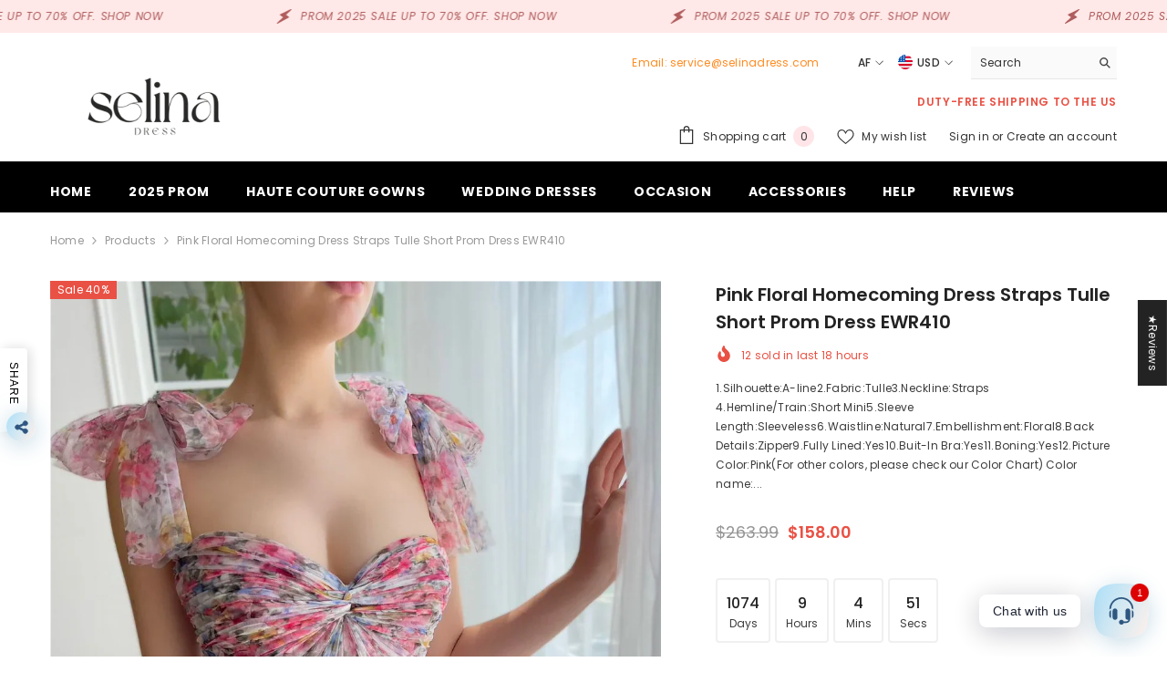

--- FILE ---
content_type: text/html; charset=utf-8
request_url: https://www.selinadress.com/af/products/pink-floral-homecoming-dress-straps-tulle-short-prom-dress-ewr410
body_size: 97367
content:
<!doctype html><html class="no-js" lang="af">
    <head>
        <meta charset="utf-8">
        <meta http-equiv="X-UA-Compatible" content="IE=edge">
        <meta name="viewport" content="width=device-width,initial-scale=1">
        <meta name="theme-color" content="">
        <link rel="canonical" href="https://www.selinadress.com/af/products/pink-floral-homecoming-dress-straps-tulle-short-prom-dress-ewr410" canonical-shop-url="https://www.selinadress.com/"><link rel="shortcut icon" href="//www.selinadress.com/cdn/shop/files/selinadress_01_bf7359db-fc7c-4c5b-910e-8ed9134a1e31_32x32.png?v=1728976507" type="image/png"><link rel="preconnect" href="https://cdn.shopify.com" crossorigin>
        <title>Pink Floral Homecoming Dress Straps Tulle Short Prom Dress EWR410  &ndash; SELINADRESS</title><meta name="description" content="Get Homecoming Dresses 2024,Cheap Homecoming Dresses,Short Prom Dresses, fashion two Pieces Homecoming Dresses which can be customized in various styles, size, colors at selinadress.com.">

<meta property="og:site_name" content="SELINADRESS">
<meta property="og:url" content="https://www.selinadress.com/af/products/pink-floral-homecoming-dress-straps-tulle-short-prom-dress-ewr410">
<meta property="og:title" content="Pink Floral Homecoming Dress Straps Tulle Short Prom Dress EWR410">
<meta property="og:type" content="product">
<meta property="og:description" content="Get Homecoming Dresses 2024,Cheap Homecoming Dresses,Short Prom Dresses, fashion two Pieces Homecoming Dresses which can be customized in various styles, size, colors at selinadress.com."><meta property="og:image" content="http://www.selinadress.com/cdn/shop/files/pink-floral-homecoming-dress-straps-tulle-short-prom-dress-ewr410_1.png?v=1718069243">
  <meta property="og:image:secure_url" content="https://www.selinadress.com/cdn/shop/files/pink-floral-homecoming-dress-straps-tulle-short-prom-dress-ewr410_1.png?v=1718069243">
  <meta property="og:image:width" content="1126">
  <meta property="og:image:height" content="1502"><meta property="og:price:amount" content="158.00">
  <meta property="og:price:currency" content="USD"><meta name="twitter:card" content="summary_large_image">
<meta name="twitter:title" content="Pink Floral Homecoming Dress Straps Tulle Short Prom Dress EWR410">
<meta name="twitter:description" content="Get Homecoming Dresses 2024,Cheap Homecoming Dresses,Short Prom Dresses, fashion two Pieces Homecoming Dresses which can be customized in various styles, size, colors at selinadress.com.">

        <script>window.performance && window.performance.mark && window.performance.mark('shopify.content_for_header.start');</script><meta name="google-site-verification" content="ES5EJgQynwpcuPWO2JgSfGE2227aGBxpZ_7YEa9LUiQ">
<meta id="shopify-digital-wallet" name="shopify-digital-wallet" content="/3312320561/digital_wallets/dialog">
<meta name="shopify-checkout-api-token" content="8f37f89c5a8d29f0f1e16edc80b19225">
<meta id="in-context-paypal-metadata" data-shop-id="3312320561" data-venmo-supported="true" data-environment="production" data-locale="en_US" data-paypal-v4="true" data-currency="USD">
<link rel="alternate" hreflang="x-default" href="https://www.selinadress.com/products/pink-floral-homecoming-dress-straps-tulle-short-prom-dress-ewr410">
<link rel="alternate" hreflang="en" href="https://www.selinadress.com/products/pink-floral-homecoming-dress-straps-tulle-short-prom-dress-ewr410">
<link rel="alternate" hreflang="es" href="https://www.selinadress.com/es/products/pink-floral-homecoming-dress-straps-tulle-short-prom-dress-ewr410">
<link rel="alternate" hreflang="af" href="https://www.selinadress.com/af/products/pink-floral-homecoming-dress-straps-tulle-short-prom-dress-ewr410">
<link rel="alternate" hreflang="eu" href="https://www.selinadress.com/eu/products/pink-floral-homecoming-dress-straps-tulle-short-prom-dress-ewr410">
<link rel="alternate" hreflang="ar" href="https://www.selinadress.com/ar/products/pink-floral-homecoming-dress-straps-tulle-short-prom-dress-ewr410">
<link rel="alternate" type="application/json+oembed" href="https://www.selinadress.com/af/products/pink-floral-homecoming-dress-straps-tulle-short-prom-dress-ewr410.oembed">
<script async="async" src="/checkouts/internal/preloads.js?locale=af-US"></script>
<script id="shopify-features" type="application/json">{"accessToken":"8f37f89c5a8d29f0f1e16edc80b19225","betas":["rich-media-storefront-analytics"],"domain":"www.selinadress.com","predictiveSearch":true,"shopId":3312320561,"locale":"en"}</script>
<script>var Shopify = Shopify || {};
Shopify.shop = "selinadress.myshopify.com";
Shopify.locale = "af";
Shopify.currency = {"active":"USD","rate":"1.0"};
Shopify.country = "US";
Shopify.theme = {"name":"ella-6-7-0-theme-source","id":131415277651,"schema_name":"Ella","schema_version":"6.7.0","theme_store_id":null,"role":"main"};
Shopify.theme.handle = "null";
Shopify.theme.style = {"id":null,"handle":null};
Shopify.cdnHost = "www.selinadress.com/cdn";
Shopify.routes = Shopify.routes || {};
Shopify.routes.root = "/af/";</script>
<script type="module">!function(o){(o.Shopify=o.Shopify||{}).modules=!0}(window);</script>
<script>!function(o){function n(){var o=[];function n(){o.push(Array.prototype.slice.apply(arguments))}return n.q=o,n}var t=o.Shopify=o.Shopify||{};t.loadFeatures=n(),t.autoloadFeatures=n()}(window);</script>
<script id="shop-js-analytics" type="application/json">{"pageType":"product"}</script>
<script defer="defer" async type="module" src="//www.selinadress.com/cdn/shopifycloud/shop-js/modules/v2/client.init-shop-cart-sync_BT-GjEfc.en.esm.js"></script>
<script defer="defer" async type="module" src="//www.selinadress.com/cdn/shopifycloud/shop-js/modules/v2/chunk.common_D58fp_Oc.esm.js"></script>
<script defer="defer" async type="module" src="//www.selinadress.com/cdn/shopifycloud/shop-js/modules/v2/chunk.modal_xMitdFEc.esm.js"></script>
<script type="module">
  await import("//www.selinadress.com/cdn/shopifycloud/shop-js/modules/v2/client.init-shop-cart-sync_BT-GjEfc.en.esm.js");
await import("//www.selinadress.com/cdn/shopifycloud/shop-js/modules/v2/chunk.common_D58fp_Oc.esm.js");
await import("//www.selinadress.com/cdn/shopifycloud/shop-js/modules/v2/chunk.modal_xMitdFEc.esm.js");

  window.Shopify.SignInWithShop?.initShopCartSync?.({"fedCMEnabled":true,"windoidEnabled":true});

</script>
<script>(function() {
  var isLoaded = false;
  function asyncLoad() {
    if (isLoaded) return;
    isLoaded = true;
    var urls = ["\/\/cdn.shopify.com\/proxy\/1dad6e9bafe42c6c52fc4bb86f9fe0c0239cd4bb6ad108ac5bb3a05ee86200a9\/api.goaffpro.com\/loader.js?shop=selinadress.myshopify.com\u0026sp-cache-control=cHVibGljLCBtYXgtYWdlPTkwMA"];
    for (var i = 0; i < urls.length; i++) {
      var s = document.createElement('script');
      s.type = 'text/javascript';
      s.async = true;
      s.src = urls[i];
      var x = document.getElementsByTagName('script')[0];
      x.parentNode.insertBefore(s, x);
    }
  };
  if(window.attachEvent) {
    window.attachEvent('onload', asyncLoad);
  } else {
    window.addEventListener('load', asyncLoad, false);
  }
})();</script>
<script id="__st">var __st={"a":3312320561,"offset":-28800,"reqid":"09137270-0f51-4213-912c-19bb97e2fded-1769072098","pageurl":"www.selinadress.com\/af\/products\/pink-floral-homecoming-dress-straps-tulle-short-prom-dress-ewr410","u":"793af90a8aa8","p":"product","rtyp":"product","rid":7374553120851};</script>
<script>window.ShopifyPaypalV4VisibilityTracking = true;</script>
<script id="captcha-bootstrap">!function(){'use strict';const t='contact',e='account',n='new_comment',o=[[t,t],['blogs',n],['comments',n],[t,'customer']],c=[[e,'customer_login'],[e,'guest_login'],[e,'recover_customer_password'],[e,'create_customer']],r=t=>t.map((([t,e])=>`form[action*='/${t}']:not([data-nocaptcha='true']) input[name='form_type'][value='${e}']`)).join(','),a=t=>()=>t?[...document.querySelectorAll(t)].map((t=>t.form)):[];function s(){const t=[...o],e=r(t);return a(e)}const i='password',u='form_key',d=['recaptcha-v3-token','g-recaptcha-response','h-captcha-response',i],f=()=>{try{return window.sessionStorage}catch{return}},m='__shopify_v',_=t=>t.elements[u];function p(t,e,n=!1){try{const o=window.sessionStorage,c=JSON.parse(o.getItem(e)),{data:r}=function(t){const{data:e,action:n}=t;return t[m]||n?{data:e,action:n}:{data:t,action:n}}(c);for(const[e,n]of Object.entries(r))t.elements[e]&&(t.elements[e].value=n);n&&o.removeItem(e)}catch(o){console.error('form repopulation failed',{error:o})}}const l='form_type',E='cptcha';function T(t){t.dataset[E]=!0}const w=window,h=w.document,L='Shopify',v='ce_forms',y='captcha';let A=!1;((t,e)=>{const n=(g='f06e6c50-85a8-45c8-87d0-21a2b65856fe',I='https://cdn.shopify.com/shopifycloud/storefront-forms-hcaptcha/ce_storefront_forms_captcha_hcaptcha.v1.5.2.iife.js',D={infoText:'Protected by hCaptcha',privacyText:'Privacy',termsText:'Terms'},(t,e,n)=>{const o=w[L][v],c=o.bindForm;if(c)return c(t,g,e,D).then(n);var r;o.q.push([[t,g,e,D],n]),r=I,A||(h.body.append(Object.assign(h.createElement('script'),{id:'captcha-provider',async:!0,src:r})),A=!0)});var g,I,D;w[L]=w[L]||{},w[L][v]=w[L][v]||{},w[L][v].q=[],w[L][y]=w[L][y]||{},w[L][y].protect=function(t,e){n(t,void 0,e),T(t)},Object.freeze(w[L][y]),function(t,e,n,w,h,L){const[v,y,A,g]=function(t,e,n){const i=e?o:[],u=t?c:[],d=[...i,...u],f=r(d),m=r(i),_=r(d.filter((([t,e])=>n.includes(e))));return[a(f),a(m),a(_),s()]}(w,h,L),I=t=>{const e=t.target;return e instanceof HTMLFormElement?e:e&&e.form},D=t=>v().includes(t);t.addEventListener('submit',(t=>{const e=I(t);if(!e)return;const n=D(e)&&!e.dataset.hcaptchaBound&&!e.dataset.recaptchaBound,o=_(e),c=g().includes(e)&&(!o||!o.value);(n||c)&&t.preventDefault(),c&&!n&&(function(t){try{if(!f())return;!function(t){const e=f();if(!e)return;const n=_(t);if(!n)return;const o=n.value;o&&e.removeItem(o)}(t);const e=Array.from(Array(32),(()=>Math.random().toString(36)[2])).join('');!function(t,e){_(t)||t.append(Object.assign(document.createElement('input'),{type:'hidden',name:u})),t.elements[u].value=e}(t,e),function(t,e){const n=f();if(!n)return;const o=[...t.querySelectorAll(`input[type='${i}']`)].map((({name:t})=>t)),c=[...d,...o],r={};for(const[a,s]of new FormData(t).entries())c.includes(a)||(r[a]=s);n.setItem(e,JSON.stringify({[m]:1,action:t.action,data:r}))}(t,e)}catch(e){console.error('failed to persist form',e)}}(e),e.submit())}));const S=(t,e)=>{t&&!t.dataset[E]&&(n(t,e.some((e=>e===t))),T(t))};for(const o of['focusin','change'])t.addEventListener(o,(t=>{const e=I(t);D(e)&&S(e,y())}));const B=e.get('form_key'),M=e.get(l),P=B&&M;t.addEventListener('DOMContentLoaded',(()=>{const t=y();if(P)for(const e of t)e.elements[l].value===M&&p(e,B);[...new Set([...A(),...v().filter((t=>'true'===t.dataset.shopifyCaptcha))])].forEach((e=>S(e,t)))}))}(h,new URLSearchParams(w.location.search),n,t,e,['guest_login'])})(!0,!0)}();</script>
<script integrity="sha256-4kQ18oKyAcykRKYeNunJcIwy7WH5gtpwJnB7kiuLZ1E=" data-source-attribution="shopify.loadfeatures" defer="defer" src="//www.selinadress.com/cdn/shopifycloud/storefront/assets/storefront/load_feature-a0a9edcb.js" crossorigin="anonymous"></script>
<script data-source-attribution="shopify.dynamic_checkout.dynamic.init">var Shopify=Shopify||{};Shopify.PaymentButton=Shopify.PaymentButton||{isStorefrontPortableWallets:!0,init:function(){window.Shopify.PaymentButton.init=function(){};var t=document.createElement("script");t.src="https://www.selinadress.com/cdn/shopifycloud/portable-wallets/latest/portable-wallets.en.js",t.type="module",document.head.appendChild(t)}};
</script>
<script data-source-attribution="shopify.dynamic_checkout.buyer_consent">
  function portableWalletsHideBuyerConsent(e){var t=document.getElementById("shopify-buyer-consent"),n=document.getElementById("shopify-subscription-policy-button");t&&n&&(t.classList.add("hidden"),t.setAttribute("aria-hidden","true"),n.removeEventListener("click",e))}function portableWalletsShowBuyerConsent(e){var t=document.getElementById("shopify-buyer-consent"),n=document.getElementById("shopify-subscription-policy-button");t&&n&&(t.classList.remove("hidden"),t.removeAttribute("aria-hidden"),n.addEventListener("click",e))}window.Shopify?.PaymentButton&&(window.Shopify.PaymentButton.hideBuyerConsent=portableWalletsHideBuyerConsent,window.Shopify.PaymentButton.showBuyerConsent=portableWalletsShowBuyerConsent);
</script>
<script>
  function portableWalletsCleanup(e){e&&e.src&&console.error("Failed to load portable wallets script "+e.src);var t=document.querySelectorAll("shopify-accelerated-checkout .shopify-payment-button__skeleton, shopify-accelerated-checkout-cart .wallet-cart-button__skeleton"),e=document.getElementById("shopify-buyer-consent");for(let e=0;e<t.length;e++)t[e].remove();e&&e.remove()}function portableWalletsNotLoadedAsModule(e){e instanceof ErrorEvent&&"string"==typeof e.message&&e.message.includes("import.meta")&&"string"==typeof e.filename&&e.filename.includes("portable-wallets")&&(window.removeEventListener("error",portableWalletsNotLoadedAsModule),window.Shopify.PaymentButton.failedToLoad=e,"loading"===document.readyState?document.addEventListener("DOMContentLoaded",window.Shopify.PaymentButton.init):window.Shopify.PaymentButton.init())}window.addEventListener("error",portableWalletsNotLoadedAsModule);
</script>

<script type="module" src="https://www.selinadress.com/cdn/shopifycloud/portable-wallets/latest/portable-wallets.en.js" onError="portableWalletsCleanup(this)" crossorigin="anonymous"></script>
<script nomodule>
  document.addEventListener("DOMContentLoaded", portableWalletsCleanup);
</script>

<link id="shopify-accelerated-checkout-styles" rel="stylesheet" media="screen" href="https://www.selinadress.com/cdn/shopifycloud/portable-wallets/latest/accelerated-checkout-backwards-compat.css" crossorigin="anonymous">
<style id="shopify-accelerated-checkout-cart">
        #shopify-buyer-consent {
  margin-top: 1em;
  display: inline-block;
  width: 100%;
}

#shopify-buyer-consent.hidden {
  display: none;
}

#shopify-subscription-policy-button {
  background: none;
  border: none;
  padding: 0;
  text-decoration: underline;
  font-size: inherit;
  cursor: pointer;
}

#shopify-subscription-policy-button::before {
  box-shadow: none;
}

      </style>
<script id="sections-script" data-sections="header-navigation-plain,header-mobile" defer="defer" src="//www.selinadress.com/cdn/shop/t/10/compiled_assets/scripts.js?v=7652"></script>
<script>window.performance && window.performance.mark && window.performance.mark('shopify.content_for_header.end');</script>
        <style>@import url('https://fonts.googleapis.com/css?family=Poppins:300,300i,400,400i,500,500i,600,600i,700,700i,800,800i&display=swap');
                :root {
        --font-family-1: Poppins;
        --font-family-2: Poppins;

        /* Settings Body */--font-body-family: Poppins;--font-body-size: 12px;--font-body-weight: 400;--body-line-height: 22px;--body-letter-spacing: .02em;

        /* Settings Heading */--font-heading-family: Poppins;--font-heading-size: 16px;--font-heading-weight: 700;--font-heading-style: normal;--heading-line-height: 24px;--heading-letter-spacing: .05em;--heading-text-transform: uppercase;--heading-border-height: 2px;

        /* Menu Lv1 */--font-menu-lv1-family: Poppins;--font-menu-lv1-size: 14px;--font-menu-lv1-weight: 700;--menu-lv1-line-height: 22px;--menu-lv1-letter-spacing: .05em;--menu-lv1-text-transform: uppercase;

        /* Menu Lv2 */--font-menu-lv2-family: Poppins;--font-menu-lv2-size: 12px;--font-menu-lv2-weight: 400;--menu-lv2-line-height: 22px;--menu-lv2-letter-spacing: .02em;--menu-lv2-text-transform: capitalize;

        /* Menu Lv3 */--font-menu-lv3-family: Poppins;--font-menu-lv3-size: 12px;--font-menu-lv3-weight: 400;--menu-lv3-line-height: 22px;--menu-lv3-letter-spacing: .02em;--menu-lv3-text-transform: capitalize;

        /* Mega Menu Lv2 */--font-mega-menu-lv2-family: Poppins;--font-mega-menu-lv2-size: 12px;--font-mega-menu-lv2-weight: 600;--font-mega-menu-lv2-style: normal;--mega-menu-lv2-line-height: 22px;--mega-menu-lv2-letter-spacing: .02em;--mega-menu-lv2-text-transform: uppercase;

        /* Mega Menu Lv3 */--font-mega-menu-lv3-family: Poppins;--font-mega-menu-lv3-size: 12px;--font-mega-menu-lv3-weight: 400;--mega-menu-lv3-line-height: 22px;--mega-menu-lv3-letter-spacing: .02em;--mega-menu-lv3-text-transform: capitalize;

        /* Product Card Title */--product-title-font: Poppins;--product-title-font-size : 12px;--product-title-font-weight : 400;--product-title-line-height: 22px;--product-title-letter-spacing: .02em;--product-title-line-text : 1;--product-title-text-transform : capitalize;--product-title-margin-bottom: 10px;

        /* Product Card Vendor */--product-vendor-font: Poppins;--product-vendor-font-size : 12px;--product-vendor-font-weight : 400;--product-vendor-font-style : normal;--product-vendor-line-height: 22px;--product-vendor-letter-spacing: .02em;--product-vendor-text-transform : uppercase;--product-vendor-margin-bottom: 0px;--product-vendor-margin-top: 0px;

        /* Product Card Price */--product-price-font: Poppins;--product-price-font-size : 14px;--product-price-font-weight : 600;--product-price-line-height: 22px;--product-price-letter-spacing: .02em;--product-price-margin-top: 0px;--product-price-margin-bottom: 13px;

        /* Product Card Badge */--badge-font: Poppins;--badge-font-size : 12px;--badge-font-weight : 400;--badge-text-transform : capitalize;--badge-letter-spacing: .02em;--badge-line-height: 20px;--badge-border-radius: 0px;--badge-padding-top: 0px;--badge-padding-bottom: 0px;--badge-padding-left-right: 8px;--badge-postion-top: 0px;--badge-postion-left-right: 0px;

        /* Product Quickview */
        --product-quickview-font-size : 12px; --product-quickview-line-height: 23px; --product-quickview-border-radius: 1px; --product-quickview-padding-top: 0px; --product-quickview-padding-bottom: 0px; --product-quickview-padding-left-right: 7px; --product-quickview-sold-out-product: #e95144;--product-quickview-box-shadow: none;/* Blog Card Tile */--blog-title-font: Poppins;--blog-title-font-size : 20px; --blog-title-font-weight : 700; --blog-title-line-height: 29px; --blog-title-letter-spacing: .09em; --blog-title-text-transform : uppercase;

        /* Blog Card Info (Date, Author) */--blog-info-font: Poppins;--blog-info-font-size : 14px; --blog-info-font-weight : 400; --blog-info-line-height: 20px; --blog-info-letter-spacing: .02em; --blog-info-text-transform : uppercase;

        /* Button 1 */--btn-1-font-family: Poppins;--btn-1-font-size: 14px; --btn-1-font-weight: 700; --btn-1-text-transform: uppercase; --btn-1-line-height: 22px; --btn-1-letter-spacing: .05em; --btn-1-text-align: center; --btn-1-border-radius: 0px; --btn-1-border-width: 1px; --btn-1-border-style: solid; --btn-1-padding-top: 10px; --btn-1-padding-bottom: 10px; --btn-1-horizontal-length: 0px; --btn-1-vertical-length: 0px; --btn-1-blur-radius: 0px; --btn-1-spread: 0px;
        --btn-1-all-bg-opacity-hover: rgba(0, 0, 0, 0.5);--btn-1-inset: ;/* Button 2 */--btn-2-font-family: Poppins;--btn-2-font-size: 18px; --btn-2-font-weight: 700; --btn-2-text-transform: uppercase; --btn-2-line-height: 23px; --btn-2-letter-spacing: .05em; --btn-2-text-align: right; --btn-2-border-radius: 6px; --btn-2-border-width: 1px; --btn-2-border-style: solid; --btn-2-padding-top: 20px; --btn-2-padding-bottom: 20px; --btn-2-horizontal-length: 4px; --btn-2-vertical-length: 4px; --btn-2-blur-radius: 7px; --btn-2-spread: 0px;
        --btn-2-all-bg-opacity: rgba(25, 145, 226, 0.5);--btn-2-all-bg-opacity-hover: rgba(0, 0, 0, 0.5);--btn-2-inset: ;/* Button 3 */--btn-3-font-family: Poppins;--btn-3-font-size: 14px; --btn-3-font-weight: 700; --btn-3-text-transform: uppercase; --btn-3-line-height: 22px; --btn-3-letter-spacing: .05em; --btn-3-text-align: center; --btn-3-border-radius: 0px; --btn-3-border-width: 1px; --btn-3-border-style: solid; --btn-3-padding-top: 10px; --btn-3-padding-bottom: 10px; --btn-3-horizontal-length: 0px; --btn-3-vertical-length: 0px; --btn-3-blur-radius: 0px; --btn-3-spread: 0px;
        --btn-3-all-bg-opacity: rgba(0, 0, 0, 0.1);--btn-3-all-bg-opacity-hover: rgba(0, 0, 0, 0.1);--btn-3-inset: ;/* Footer Heading */--footer-heading-font-family: Poppins;--footer-heading-font-size : 15px; --footer-heading-font-weight : 600; --footer-heading-line-height : 22px; --footer-heading-letter-spacing : .05em; --footer-heading-text-transform : uppercase;

        /* Footer Link */--footer-link-font-family: Poppins;--footer-link-font-size : 12px; --footer-link-font-weight : ; --footer-link-line-height : 28px; --footer-link-letter-spacing : .02em; --footer-link-text-transform : capitalize;

        /* Page Title */--font-page-title-family: Poppins;--font-page-title-size: 20px; --font-page-title-weight: 700; --font-page-title-style: normal; --page-title-line-height: 20px; --page-title-letter-spacing: .05em; --page-title-text-transform: uppercase;

        /* Font Product Tab Title */
        --font-tab-type-1: Poppins; --font-tab-type-2: Poppins;

        /* Text Size */
        --text-size-font-size : 10px; --text-size-font-weight : 400; --text-size-line-height : 22px; --text-size-letter-spacing : 0; --text-size-text-transform : uppercase; --text-size-color : #787878;

        /* Font Weight */
        --font-weight-normal: 400; --font-weight-medium: 500; --font-weight-semibold: 600; --font-weight-bold: 700; --font-weight-bolder: 800; --font-weight-black: 900;

        /* Radio Button */
        --form-label-checkbox-before-bg: #fff; --form-label-checkbox-before-border: #cecece; --form-label-checkbox-before-bg-checked: #000;

        /* Conatiner */
        --body-custom-width-container: 1600px;

        /* Layout Boxed */
        --color-background-layout-boxed: #f8f8f8;/* Arrow */
        --position-horizontal-slick-arrow: 0;

        /* General Color*/
        --color-text: #232323; --color-text2: #969696; --color-global: #232323; --color-white: #FFFFFF; --color-grey: #868686; --color-black: #202020; --color-base-text-rgb: 35, 35, 35; --color-base-text2-rgb: 150, 150, 150; --color-background: #ffffff; --color-background-rgb: 255, 255, 255; --color-background-overylay: rgba(255, 255, 255, 0.9); --color-base-accent-text: ; --color-base-accent-1: ; --color-base-accent-2: ; --color-link: #232323; --color-link-hover: #232323; --color-error: #D93333; --color-error-bg: #FCEEEE; --color-success: #5A5A5A; --color-success-bg: #DFF0D8; --color-info: #202020; --color-info-bg: #FFF2DD; --color-link-underline: rgba(35, 35, 35, 0.5); --color-breadcrumb: #999999; --colors-breadcrumb-hover: #232323;--colors-breadcrumb-active: #999999; --border-global: #e6e6e6; --bg-global: #fafafa; --bg-planceholder: #fafafa; --color-warning: #fff; --bg-warning: #e0b252; --color-background-10 : #e9e9e9; --color-background-20 : #d3d3d3; --color-background-30 : #bdbdbd; --color-background-50 : #919191; --color-background-global : #919191;

        /* Arrow Color */
        --arrow-color: #323232; --arrow-background-color: #fff; --arrow-border-color: #ccc;--arrow-color-hover: #323232;--arrow-background-color-hover: #f8f8f8;--arrow-border-color-hover: #f8f8f8;--arrow-width: 35px;--arrow-height: 35px;--arrow-size: px;--arrow-size-icon: 17px;--arrow-border-radius: 50%;--arrow-border-width: 1px;--arrow-width-half: -17px;

        /* Pagination Color */
        --pagination-item-color: #3c3c3c; --pagination-item-color-active: #3c3c3c; --pagination-item-bg-color: #fff;--pagination-item-bg-color-active: #fff;--pagination-item-border-color: #fff;--pagination-item-border-color-active: #ffffff;--pagination-arrow-color: #3c3c3c;--pagination-arrow-color-active: #3c3c3c;--pagination-arrow-bg-color: #fff;--pagination-arrow-bg-color-active: #fff;--pagination-arrow-border-color: #fff;--pagination-arrow-border-color-active: #fff;

        /* Dots Color */
        --dots-color: transparent;--dots-border-color: #323232;--dots-color-active: #323232;--dots-border-color-active: #323232;--dots-style2-background-opacity: #00000050;--dots-width: 12px;--dots-height: 12px;

        /* Button Color */
        --btn-1-color: #FFFFFF;--btn-1-bg: #232323;--btn-1-border: #232323;--btn-1-color-hover: #232323;--btn-1-bg-hover: #ffffff;--btn-1-border-hover: #232323;
        --btn-2-color: #232323;--btn-2-bg: #FFFFFF;--btn-2-border: #727272;--btn-2-color-hover: #FFFFFF;--btn-2-bg-hover: #232323;--btn-2-border-hover: #232323;
        --btn-3-color: #FFFFFF;--btn-3-bg: #e9514b;--btn-3-border: #e9514b;--btn-3-color-hover: #ffffff;--btn-3-bg-hover: #e9514b;--btn-3-border-hover: #e9514b;
        --anchor-transition: all ease .3s;--bg-white: #ffffff;--bg-black: #000000;--bg-grey: #808080;--icon: var(--color-text);--text-cart: #3c3c3c;--duration-short: 100ms;--duration-default: 350ms;--duration-long: 500ms;--form-input-bg: #ffffff;--form-input-border: #c7c7c7;--form-input-color: #232323;--form-input-placeholder: #868686;--form-label: #232323;

        --new-badge-color: #232323;--new-badge-bg: #FFFFFF;--sale-badge-color: #ffffff;--sale-badge-bg: #e95144;--sold-out-badge-color: #ffffff;--sold-out-badge-bg: #c1c1c1;--custom-badge-color: #ffffff;--custom-badge-bg: #ffbb49;--bundle-badge-color: #ffffff;--bundle-badge-bg: #232323;
        
        --product-title-color : #232323;--product-title-color-hover : #232323;--product-vendor-color : #969696;--product-price-color : #232323;--product-sale-price-color : #e95144;--product-compare-price-color : #969696;--product-countdown-color : #c12e48;--product-countdown-bg-color : #ffffff;

        --product-swatch-border : #cbcbcb;--product-swatch-border-active : #232323;--product-swatch-width : 40px;--product-swatch-height : 40px;--product-swatch-border-radius : 0px;--product-swatch-color-width : 40px;--product-swatch-color-height : 40px;--product-swatch-color-border-radius : 20px;

        --product-wishlist-color : #000000;--product-wishlist-bg : #ffffff;--product-wishlist-border : transparent;--product-wishlist-color-added : #ffffff;--product-wishlist-bg-added : #000000;--product-wishlist-border-added : transparent;--product-compare-color : #000000;--product-compare-bg : #FFFFFF;--product-compare-color-added : #D12442; --product-compare-bg-added : #FFFFFF; --product-hot-stock-text-color : #d62828; --product-quick-view-color : #000000; --product-cart-image-fit : contain; --product-title-variant-font-size: 16px;--product-quick-view-bg : #FFFFFF;--product-quick-view-bg-above-button: rgba(255, 255, 255, 0.7);--product-quick-view-color-hover : #FFFFFF;--product-quick-view-bg-hover : #000000;--product-action-color : #232323;--product-action-bg : #ffffff;--product-action-border : #000000;--product-action-color-hover : #FFFFFF;--product-action-bg-hover : #232323;--product-action-border-hover : #232323;

        /* Multilevel Category Filter */
        --color-label-multiLevel-categories: #232323;--bg-label-multiLevel-categories: #fff;--color-button-multiLevel-categories: #fff;--bg-button-multiLevel-categories: #ff8b21;--border-button-multiLevel-categories: transparent;--hover-color-button-multiLevel-categories: #fff;--hover-bg-button-multiLevel-categories: #ff8b21;--cart-item-bg : #ffffff;--cart-item-border : #e8e8e8;--cart-item-border-width : 1px;--cart-item-border-style : solid;--free-shipping-height : 10px;--free-shipping-border-radius : 20px;--free-shipping-color : #727272; --free-shipping-bg : #ededed;--free-shipping-bg-1: #e95144;--free-shipping-bg-2: #ffc206;--free-shipping-bg-3: #69c69c;--free-shipping-bg-4: #69c69c; --free-shipping-min-height : 20.0px;--w-product-swatch-custom: 30px;--h-product-swatch-custom: 30px;--w-product-swatch-custom-mb: 20px;--h-product-swatch-custom-mb: 20px;--font-size-product-swatch-more: 12px;--swatch-border : #cbcbcb;--swatch-border-active : #232323;

        --variant-size: #232323;--variant-size-border: #e7e7e7;--variant-size-bg: #ffffff;--variant-size-hover: #ffffff;--variant-size-border-hover: #232323;--variant-size-bg-hover: #232323;--variant-bg : #ffffff; --variant-color : #232323; --variant-bg-active : #ffffff; --variant-color-active : #232323;

        --fontsize-text-social: 12px;
        --page-content-distance: 64px;--sidebar-content-distance: 40px;--button-transition-ease: cubic-bezier(.25,.46,.45,.94);

        /* Loading Spinner Color */
        --spinner-top-color: #fc0; --spinner-right-color: #4dd4c6; --spinner-bottom-color: #f00; --spinner-left-color: #f6f6f6;

        /* Product Card Marquee */
        --product-marquee-background-color: ;--product-marquee-text-color: #FFFFFF;--product-marquee-text-size: 14px;--product-marquee-text-mobile-size: 14px;--product-marquee-text-weight: 400;--product-marquee-text-transform: none;--product-marquee-text-style: italic;--product-marquee-speed: ; --product-marquee-line-height: calc(var(--product-marquee-text-mobile-size) * 1.5);
    }
</style>
        <link href="//www.selinadress.com/cdn/shop/t/10/assets/base.css?v=80190789454881114971728718035" rel="stylesheet" type="text/css" media="all" />
<link href="//www.selinadress.com/cdn/shop/t/10/assets/animated.css?v=91884483947907798981728718035" rel="stylesheet" type="text/css" media="all" />
<link href="//www.selinadress.com/cdn/shop/t/10/assets/component-card.css?v=78222020665074111901728718035" rel="stylesheet" type="text/css" media="all" />
<link href="//www.selinadress.com/cdn/shop/t/10/assets/component-loading-overlay.css?v=23413779889692260311728718036" rel="stylesheet" type="text/css" media="all" />
<link href="//www.selinadress.com/cdn/shop/t/10/assets/component-loading-banner.css?v=174182093490133639901728718036" rel="stylesheet" type="text/css" media="all" />
<link href="//www.selinadress.com/cdn/shop/t/10/assets/component-quick-cart.css?v=51373453988532490831728718037" rel="stylesheet" type="text/css" media="all" />
<link rel="stylesheet" href="//www.selinadress.com/cdn/shop/t/10/assets/vendor.css?v=164616260963476715651728718039" media="print" onload="this.media='all'">
<noscript><link href="//www.selinadress.com/cdn/shop/t/10/assets/vendor.css?v=164616260963476715651728718039" rel="stylesheet" type="text/css" media="all" /></noscript>



<link href="//www.selinadress.com/cdn/shop/t/10/assets/component-predictive-search.css?v=18150319448523745721728718036" rel="stylesheet" type="text/css" media="all" />
<link rel="stylesheet" href="//www.selinadress.com/cdn/shop/t/10/assets/component-newsletter.css?v=111617043413587308161728718036" media="print" onload="this.media='all'">
<link rel="stylesheet" href="//www.selinadress.com/cdn/shop/t/10/assets/component-slider.css?v=134420753549460766241728718037" media="print" onload="this.media='all'">
<link rel="stylesheet" href="//www.selinadress.com/cdn/shop/t/10/assets/component-list-social.css?v=102044711114163579551728718036" media="print" onload="this.media='all'"><noscript><link href="//www.selinadress.com/cdn/shop/t/10/assets/component-newsletter.css?v=111617043413587308161728718036" rel="stylesheet" type="text/css" media="all" /></noscript>
<noscript><link href="//www.selinadress.com/cdn/shop/t/10/assets/component-slider.css?v=134420753549460766241728718037" rel="stylesheet" type="text/css" media="all" /></noscript>
<noscript><link href="//www.selinadress.com/cdn/shop/t/10/assets/component-list-social.css?v=102044711114163579551728718036" rel="stylesheet" type="text/css" media="all" /></noscript>

<style type="text/css">
	.nav-title-mobile {display: none;}.list-menu--disclosure{display: none;position: absolute;min-width: 100%;width: 22rem;background-color: var(--bg-white);box-shadow: 0 1px 4px 0 rgb(0 0 0 / 15%);padding: 5px 0 5px 20px;opacity: 0;visibility: visible;pointer-events: none;transition: opacity var(--duration-default) ease, transform var(--duration-default) ease;}.list-menu--disclosure-2{margin-left: calc(100% - 15px);z-index: 2;top: -5px;}.list-menu--disclosure:focus {outline: none;}.list-menu--disclosure.localization-selector {max-height: 18rem;overflow: auto;width: 10rem;padding: 0.5rem;}.js menu-drawer > details > summary::before, .js menu-drawer > details[open]:not(.menu-opening) > summary::before {content: '';position: absolute;cursor: default;width: 100%;height: calc(100vh - 100%);height: calc(var(--viewport-height, 100vh) - (var(--header-bottom-position, 100%)));top: 100%;left: 0;background: var(--color-foreground-50);opacity: 0;visibility: hidden;z-index: 2;transition: opacity var(--duration-default) ease,visibility var(--duration-default) ease;}menu-drawer > details[open] > summary::before {visibility: visible;opacity: 1;}.menu-drawer {position: absolute;transform: translateX(-100%);visibility: hidden;z-index: 3;left: 0;top: 100%;width: 100%;max-width: calc(100vw - 4rem);padding: 0;border: 0.1rem solid var(--color-background-10);border-left: 0;border-bottom: 0;background-color: var(--bg-white);overflow-x: hidden;}.js .menu-drawer {height: calc(100vh - 100%);height: calc(var(--viewport-height, 100vh) - (var(--header-bottom-position, 100%)));}.js details[open] > .menu-drawer, .js details[open] > .menu-drawer__submenu {transition: transform var(--duration-default) ease, visibility var(--duration-default) ease;}.no-js details[open] > .menu-drawer, .js details[open].menu-opening > .menu-drawer, details[open].menu-opening > .menu-drawer__submenu {transform: translateX(0);visibility: visible;}@media screen and (min-width: 750px) {.menu-drawer {width: 40rem;}.no-js .menu-drawer {height: auto;}}.menu-drawer__inner-container {position: relative;height: 100%;}.menu-drawer__navigation-container {display: grid;grid-template-rows: 1fr auto;align-content: space-between;overflow-y: auto;height: 100%;}.menu-drawer__navigation {padding: 0 0 5.6rem 0;}.menu-drawer__inner-submenu {height: 100%;overflow-x: hidden;overflow-y: auto;}.no-js .menu-drawer__navigation {padding: 0;}.js .menu-drawer__menu li {width: 100%;border-bottom: 1px solid #e6e6e6;overflow: hidden;}.menu-drawer__menu-item{line-height: var(--body-line-height);letter-spacing: var(--body-letter-spacing);padding: 10px 20px 10px 15px;cursor: pointer;display: flex;align-items: center;justify-content: space-between;}.menu-drawer__menu-item .label{display: inline-block;vertical-align: middle;font-size: calc(var(--font-body-size) - 4px);font-weight: var(--font-weight-normal);letter-spacing: var(--body-letter-spacing);height: 20px;line-height: 20px;margin: 0 0 0 10px;padding: 0 5px;text-transform: uppercase;text-align: center;position: relative;}.menu-drawer__menu-item .label:before{content: "";position: absolute;border: 5px solid transparent;top: 50%;left: -9px;transform: translateY(-50%);}.menu-drawer__menu-item > .icon{width: 24px;height: 24px;margin: 0 10px 0 0;}.menu-drawer__menu-item > .symbol {position: absolute;right: 20px;top: 50%;transform: translateY(-50%);display: flex;align-items: center;justify-content: center;font-size: 0;pointer-events: none;}.menu-drawer__menu-item > .symbol .icon{width: 14px;height: 14px;opacity: .6;}.menu-mobile-icon .menu-drawer__menu-item{justify-content: flex-start;}.no-js .menu-drawer .menu-drawer__menu-item > .symbol {display: none;}.js .menu-drawer__submenu {position: absolute;top: 0;width: 100%;bottom: 0;left: 0;background-color: var(--bg-white);z-index: 1;transform: translateX(100%);visibility: hidden;}.js .menu-drawer__submenu .menu-drawer__submenu {overflow-y: auto;}.menu-drawer__close-button {display: block;width: 100%;padding: 10px 15px;background-color: transparent;border: none;background: #f6f8f9;position: relative;}.menu-drawer__close-button .symbol{position: absolute;top: auto;left: 20px;width: auto;height: 22px;z-index: 10;display: flex;align-items: center;justify-content: center;font-size: 0;pointer-events: none;}.menu-drawer__close-button .icon {display: inline-block;vertical-align: middle;width: 18px;height: 18px;transform: rotate(180deg);}.menu-drawer__close-button .text{max-width: calc(100% - 50px);white-space: nowrap;overflow: hidden;text-overflow: ellipsis;display: inline-block;vertical-align: top;width: 100%;margin: 0 auto;}.no-js .menu-drawer__close-button {display: none;}.menu-drawer__utility-links {padding: 2rem;}.menu-drawer__account {display: inline-flex;align-items: center;text-decoration: none;padding: 1.2rem;margin-left: -1.2rem;font-size: 1.4rem;}.menu-drawer__account .icon-account {height: 2rem;width: 2rem;margin-right: 1rem;}.menu-drawer .list-social {justify-content: flex-start;margin-left: -1.25rem;margin-top: 2rem;}.menu-drawer .list-social:empty {display: none;}.menu-drawer .list-social__link {padding: 1.3rem 1.25rem;}

	/* Style General */
	.d-block{display: block}.d-inline-block{display: inline-block}.d-flex{display: flex}.d-none {display: none}.d-grid{display: grid}.ver-alg-mid {vertical-align: middle}.ver-alg-top{vertical-align: top}
	.flex-jc-start{justify-content:flex-start}.flex-jc-end{justify-content:flex-end}.flex-jc-center{justify-content:center}.flex-jc-between{justify-content:space-between}.flex-jc-stretch{justify-content:stretch}.flex-align-start{align-items: flex-start}.flex-align-center{align-items: center}.flex-align-end{align-items: flex-end}.flex-align-stretch{align-items:stretch}.flex-wrap{flex-wrap: wrap}.flex-nowrap{flex-wrap: nowrap}.fd-row{flex-direction:row}.fd-row-reverse{flex-direction:row-reverse}.fd-column{flex-direction:column}.fd-column-reverse{flex-direction:column-reverse}.fg-0{flex-grow:0}.fs-0{flex-shrink:0}.gap-15{gap:15px}.gap-30{gap:30px}.gap-col-30{column-gap:30px}
	.p-relative{position:relative}.p-absolute{position:absolute}.p-static{position:static}.p-fixed{position:fixed;}
	.zi-1{z-index:1}.zi-2{z-index:2}.zi-3{z-index:3}.zi-5{z-index:5}.zi-6{z-index:6}.zi-7{z-index:7}.zi-9{z-index:9}.zi-10{z-index:10}.zi-99{z-index:99} .zi-100{z-index:100} .zi-101{z-index:101}
	.top-0{top:0}.top-100{top:100%}.top-auto{top:auto}.left-0{left:0}.left-auto{left:auto}.right-0{right:0}.right-auto{right:auto}.bottom-0{bottom:0}
	.middle-y{top:50%;transform:translateY(-50%)}.middle-x{left:50%;transform:translateX(-50%)}
	.opacity-0{opacity:0}.opacity-1{opacity:1}
	.o-hidden{overflow:hidden}.o-visible{overflow:visible}.o-unset{overflow:unset}.o-x-hidden{overflow-x:hidden}.o-y-auto{overflow-y:auto;}
	.pt-0{padding-top:0}.pt-2{padding-top:2px}.pt-5{padding-top:5px}.pt-10{padding-top:10px}.pt-10-imp{padding-top:10px !important}.pt-12{padding-top:12px}.pt-16{padding-top:16px}.pt-20{padding-top:20px}.pt-24{padding-top:24px}.pt-30{padding-top:30px}.pt-32{padding-top:32px}.pt-36{padding-top:36px}.pt-48{padding-top:48px}.pb-0{padding-bottom:0}.pb-5{padding-bottom:5px}.pb-10{padding-bottom:10px}.pb-10-imp{padding-bottom:10px !important}.pb-12{padding-bottom:12px}.pb-15{padding-bottom:15px}.pb-16{padding-bottom:16px}.pb-18{padding-bottom:18px}.pb-20{padding-bottom:20px}.pb-24{padding-bottom:24px}.pb-32{padding-bottom:32px}.pb-40{padding-bottom:40px}.pb-48{padding-bottom:48px}.pb-50{padding-bottom:50px}.pb-80{padding-bottom:80px}.pb-84{padding-bottom:84px}.pr-0{padding-right:0}.pr-5{padding-right: 5px}.pr-10{padding-right:10px}.pr-20{padding-right:20px}.pr-24{padding-right:24px}.pr-30{padding-right:30px}.pr-36{padding-right:36px}.pr-80{padding-right:80px}.pl-0{padding-left:0}.pl-12{padding-left:12px}.pl-20{padding-left:20px}.pl-24{padding-left:24px}.pl-36{padding-left:36px}.pl-48{padding-left:48px}.pl-52{padding-left:52px}.pl-80{padding-left:80px}.p-zero{padding:0}
	.m-lr-auto{margin:0 auto}.m-zero{margin:0}.ml-auto{margin-left:auto}.ml-0{margin-left:0}.ml-5{margin-left:5px}.ml-15{margin-left:15px}.ml-20{margin-left:20px}.ml-30{margin-left:30px}.mr-auto{margin-right:auto}.mr-0{margin-right:0}.mr-5{margin-right:5px}.mr-10{margin-right:10px}.mr-20{margin-right:20px}.mr-30{margin-right:30px}.mt-0{margin-top: 0}.mt-10{margin-top: 10px}.mt-15{margin-top: 15px}.mt-20{margin-top: 20px}.mt-25{margin-top: 25px}.mt-30{margin-top: 30px}.mt-40{margin-top: 40px}.mt-45{margin-top: 45px}.mb-0{margin-bottom: 0}.mb-5{margin-bottom: 5px}.mb-10{margin-bottom: 10px}.mb-15{margin-bottom: 15px}.mb-18{margin-bottom: 18px}.mb-20{margin-bottom: 20px}.mb-30{margin-bottom: 30px}
	.h-0{height:0}.h-100{height:100%}.h-100v{height:100vh}.h-auto{height:auto}.mah-100{max-height:100%}.mih-15{min-height: 15px}.mih-none{min-height: unset}.lih-15{line-height: 15px}
	.w-50pc{width:50%}.w-100{width:100%}.w-100v{width:100vw}.maw-100{max-width:100%}.maw-300{max-width:300px}.maw-480{max-width: 480px}.maw-780{max-width: 780px}.w-auto{width:auto}.minw-auto{min-width: auto}.min-w-100{min-width: 100px}
	.float-l{float:left}.float-r{float:right}
	.b-zero{border:none}.br-50p{border-radius:50%}.br-zero{border-radius:0}.br-2{border-radius:2px}.bg-none{background: none}
	.stroke-w-0{stroke-width: 0px}.stroke-w-1h{stroke-width: 0.5px}.stroke-w-1{stroke-width: 1px}.stroke-w-3{stroke-width: 3px}.stroke-w-5{stroke-width: 5px}.stroke-w-7 {stroke-width: 7px}.stroke-w-10 {stroke-width: 10px}.stroke-w-12 {stroke-width: 12px}.stroke-w-15 {stroke-width: 15px}.stroke-w-20 {stroke-width: 20px}.stroke-w-25 {stroke-width: 25px}.stroke-w-30{stroke-width: 30px}.stroke-w-32 {stroke-width: 32px}.stroke-w-40 {stroke-width: 40px}
	.w-21{width: 21px}.w-23{width: 23px}.w-24{width: 24px}.h-22{height: 22px}.h-23{height: 23px}.h-24{height: 24px}.w-h-16{width: 16px;height: 16px}.w-h-17{width: 17px;height: 17px}.w-h-18 {width: 18px;height: 18px}.w-h-19{width: 19px;height: 19px}.w-h-20 {width: 20px;height: 20px}.w-h-21{width: 21px;height: 21px}.w-h-22 {width: 22px;height: 22px}.w-h-23{width: 23px;height: 23px}.w-h-24 {width: 24px;height: 24px}.w-h-25 {width: 25px;height: 25px}.w-h-26 {width: 26px;height: 26px}.w-h-27 {width: 27px;height: 27px}.w-h-28 {width: 28px;height: 28px}.w-h-29 {width: 29px;height: 29px}.w-h-30 {width: 30px;height: 30px}.w-h-31 {width: 31px;height: 31px}.w-h-32 {width: 32px;height: 32px}.w-h-33 {width: 33px;height: 33px}.w-h-34 {width: 34px;height: 34px}.w-h-35 {width: 35px;height: 35px}.w-h-36 {width: 36px;height: 36px}.w-h-37 {width: 37px;height: 37px}
	.txt-d-none{text-decoration:none}.txt-d-underline{text-decoration:underline}.txt-u-o-1{text-underline-offset: 1px}.txt-u-o-2{text-underline-offset: 2px}.txt-u-o-3{text-underline-offset: 3px}.txt-u-o-4{text-underline-offset: 4px}.txt-u-o-5{text-underline-offset: 5px}.txt-u-o-6{text-underline-offset: 6px}.txt-u-o-8{text-underline-offset: 8px}.txt-u-o-12{text-underline-offset: 12px}.txt-t-up{text-transform:uppercase}.txt-t-cap{text-transform:capitalize}
	.ft-0{font-size: 0}.ft-16{font-size: 16px}.ls-0{letter-spacing: 0}.ls-02{letter-spacing: 0.2em}.ls-05{letter-spacing: 0.5em}.ft-i{font-style: italic}
	.button-effect svg{transition: 0.3s}.button-effect:hover svg{transform: rotate(180deg)}
	.icon-effect:hover svg {transform: scale(1.15)}.icon-effect:hover .icon-search-1 {transform: rotate(-90deg) scale(1.15)}
	.link-effect > span:after, .link-effect > .text__icon:after{content: "";position: absolute;bottom: -2px;left: 0;height: 1px;width: 100%;transform: scaleX(0);transition: transform var(--duration-default) ease-out;transform-origin: right}
	.link-effect > .text__icon:after{ bottom: 0 }
	.link-effect > span:hover:after, .link-effect > .text__icon:hover:after{transform: scaleX(1);transform-origin: left}
	@media (min-width: 1025px){
		.pl-lg-80{padding-left:80px}.pr-lg-80{padding-right:80px}
	}
</style>
        <script src="//www.selinadress.com/cdn/shop/t/10/assets/vendor.js?v=37601539231953232631728718039" type="text/javascript"></script>
<script src="//www.selinadress.com/cdn/shop/t/10/assets/global.js?v=114736308824452723061728718037" type="text/javascript"></script>
<script src="//www.selinadress.com/cdn/shop/t/10/assets/lazysizes.min.js?v=122719776364282065531728718038" type="text/javascript"></script>
<!-- <script src="//www.selinadress.com/cdn/shop/t/10/assets/menu.js?v=49849284315874639661728718038" type="text/javascript"></script> --><script src="//www.selinadress.com/cdn/shop/t/10/assets/predictive-search.js?v=16579742612086828001728718038" defer="defer"></script>

<script>
    window.lazySizesConfig = window.lazySizesConfig || {};
    lazySizesConfig.loadMode = 1;
    window.lazySizesConfig.init = false;
    lazySizes.init();

    window.rtl_slick = false;
    window.mobile_menu = 'custom';
    
        window.money_format = '<span class=money>${{amount}}</span>';
    
    window.shop_currency = 'USD';
    window.currencySymbol ="$";
    window.show_multiple_currencies = true;
    window.routes = {
        root: '/af',
        cart: '/af/cart',
        cart_add_url: '/af/cart/add',
        cart_change_url: '/af/cart/change',
        cart_update_url: '/af/cart/update',
        collection_all: '/af/collections/all',
        predictive_search_url: '/af/search/suggest',
        search_url: '/af/search'
    }; 
    window.button_load_more = {
        default: `Show more`,
        loading: `Loading...`,
        view_all: `View all collection`,
        no_more: `No more product`,
        no_more_collection: `No more collection`
    };
    window.after_add_to_cart = {
        type: 'quick_cart',
        message: `is added to your shopping cart.`,
        message_2: `Product added to cart successfully`
    };
    window.variant_image_group_quick_view = false;
    window.quick_view = {
        show: true,
        show_mb: true
    };
    window.quick_shop = {
        show: true,
        see_details: `View full details`,
    };
    window.quick_cart = {
        show: true
    };
    window.cartStrings = {
        error: `There was an error while updating your cart. Please try again.`,
        quantityError: `You can only add [quantity] of this item to your cart.`,
        addProductOutQuantity: `You can only add [maxQuantity] of this product to your cart`,
        addProductOutQuantity2: `The quantity of this product is insufficient.`,
        cartErrorMessage: `Translation missing: af.sections.cart.cart_quantity_error_prefix`,
        soldoutText: `sold out`,
        alreadyText: `all`,
        items: `items`,
        item: `item`,
        item_99: `99+`,
    };
    window.variantStrings = {
        addToCart: `Add to cart`,
        addingToCart: `Adding to cart...`,
        addedToCart: `Added to cart`,
        submit: `Submit`,
        soldOut: `Sold out`,
        unavailable: `Unavailable`,
        soldOut_message: `This variant is sold out!`,
        unavailable_message: `This variant is unavailable!`,
        addToCart_message: `You must select at least one products to add!`,
        select: `Select options`,
        preOrder: `Pre-order`,
        add: `Add`,
        unavailable_with_option: `[value] (unavailable)`,
        hide_variants_unavailable: false
    };
    window.quickOrderListStrings = {
        itemsAdded: `[quantity] items added`,
        itemAdded: `[quantity] item added`,
        itemsRemoved: `[quantity] items removed`,
        itemRemoved: `[quantity] item removed`,
        viewCart: `View cart`,
        each: `/ea`,
        min_error: `This item has a minimum of [min]`,
        max_error: `This item has a maximum of [max]`,
        step_error: `You can only add this item in increments of [step]`,
    };
    window.inventory_text = {
        hotStock: `Hurry up! Only [inventory] left`,
        hotStock2: `Please hurry! Only [inventory] left in stock`,
        warningQuantity: `Maximum quantity: [inventory]`,
        inStock: `In stock`,
        outOfStock: `Out Of Stock`,
        manyInStock: `Many In Stock`,
        show_options: `Show variants`,
        hide_options: `Hide variants`,
        adding : `Adding`,
        thank_you : `Thank you`,
        add_more : `Add more`,
        cart_feedback : `Added`
    };
    
        
            window.free_shipping_price = 800;
        
        window.free_shipping_text = {
            free_shipping_message: `Free shipping for all orders over`,
            free_shipping_message_1: `You qualify for free shipping!`,
            free_shipping_message_2:`Only`,
            free_shipping_message_3: `away from`,
            free_shipping_message_4: `free shipping`,
            free_shipping_1: `Free`,
            free_shipping_2: `TBD`
        };
    
    
        window.notify_me = {
            show: true,
            success: `Thanks! We&#39;ve received your request and will respond shortly when this product/variant becomes available!`,
            error: `Please use a valid email address, such as john@example.com.`,
            button: `Notify me`
        };
    
    window.compare = {
        show: true,
        add: `Add to compare`,
        added: `Added to compare`,
        message: `You must select at least two products to compare!`
    };
    window.wishlist = {
        show: true,
        add: `Add to wishlist`,
        added: `Added to wishlist`,
        empty: `No product is added to your wishlist`,
        continue_shopping: `Continue shopping`
    };
    window.pagination = {
        style: 1,
        next: `Next`,
        prev: `Prev`
    }
    window.countdown = {
        text: `Limited-Time Offers, End in:`,
        day: `D`,
        hour: `H`,
        min: `M`,
        sec: `S`,
        day_2: `Days`,
        hour_2: `Hours`,
        min_2: `Mins`,
        sec_2: `Secs`,
        days: `Days`,
        hours: `Hours`,
        mins: `Mins`,
        secs: `Secs`,
        d: `d`,
        h: `h`,
        m: `m`,
        s: `s`
    };
    window.customer_view = {
        text: `[number] customers are viewing this product`
    };

    
        window.arrows = {
            icon_next: `<button type="button" class="slick-next" aria-label="Next" role="button"><svg role="img" xmlns="http://www.w3.org/2000/svg" viewBox="0 0 24 24"><path d="M 7.75 1.34375 L 6.25 2.65625 L 14.65625 12 L 6.25 21.34375 L 7.75 22.65625 L 16.75 12.65625 L 17.34375 12 L 16.75 11.34375 Z"></path></svg></button>`,
            icon_prev: `<button type="button" class="slick-prev" aria-label="Previous" role="button"><svg role="img" xmlns="http://www.w3.org/2000/svg" viewBox="0 0 24 24"><path d="M 7.75 1.34375 L 6.25 2.65625 L 14.65625 12 L 6.25 21.34375 L 7.75 22.65625 L 16.75 12.65625 L 17.34375 12 L 16.75 11.34375 Z"></path></svg></button>`
        }
    

    window.dynamic_browser_title = {
        show: true,
        text: 'selinadress.com'
    };
    
    window.show_more_btn_text = {
        show_more: `Show more`,
        show_less: `Show less`,
        show_all: `Show all`,
    };

    function getCookie(cname) {
        let name = cname + "=";
        let decodedCookie = decodeURIComponent(document.cookie);
        let ca = decodedCookie.split(';');
        for(let i = 0; i <ca.length; i++) {
          let c = ca[i];
          while (c.charAt(0) == ' ') {
            c = c.substring(1);
          }
          if (c.indexOf(name) == 0) {
            return c.substring(name.length, c.length);
          }
        }
        return "";
    }
    
    const cookieAnnouncemenClosed = getCookie('announcement');
    window.announcementClosed = cookieAnnouncemenClosed === 'closed'
</script>

        <script>document.documentElement.className = document.documentElement.className.replace('no-js', 'js');</script><!-- BEGIN app block: shopify://apps/rt-social-chat-live-chat/blocks/app-embed/9baee9b7-6929-47af-9935-05bcdc376396 --><script>
  window.roarJs = window.roarJs || {};
  roarJs.WhatsAppConfig = {
    metafields: {
      shop: "selinadress.myshopify.com",
      settings: {"enabled":"1","block_order":["1492096252560"],"blocks":{"1492096252560":{"disabled":"0","type":"whatsapp","number":"+8613771871674","whatsapp_web":"1","name":"John Doe","label":"Support","avatar":"0","avatar_url":"https:\/\/www.gravatar.com\/avatar","online":"1","timezone":"America\/New_York","sunday":{"enabled":"1","range":"480,1050"},"monday":{"enabled":"1","range":"480,1050"},"tuesday":{"enabled":"1","range":"480,1050"},"wednesday":{"enabled":"1","range":"480,1050"},"thursday":{"enabled":"1","range":"480,1050"},"friday":{"enabled":"1","range":"480,1050"},"saturday":{"enabled":"1","range":"480,1050"},"offline":"I will be back soon","chat":{"enabled":"1","greeting":"Hello! I'm John from the support team."},"message":"","page_url":"0"}},"param":{"newtab":"0","offline_disabled":"1","offline_message":"1","greeting":{"enabled":"1","message":"Hi there! How can we help you? Tap here to start chat with us.","delay":"5"},"pending":{"enabled":"1","number":"1","color":"#ffffff","background":"#dd0000"},"position":{"value":"right","bottom":"20","left":"20","right":"20"},"cta_type":"all"},"mobile":{"enabled":"1","position":{"value":"right","bottom":"20","left":"20","right":"20"}},"style":{"gradient":"preset","pattern":"3","custom":{"color":"#ffffff","background":"#2db67c"},"icon":"11","rounded":"0"},"share":{"block_order":["facebook","twitter","whatsapp","1729235430504","1729235448942"],"blocks":{"facebook":{"type":"facebook","label":"Share on Facebook"},"twitter":{"type":"twitter","label":"Share on Twitter"},"whatsapp":{"type":"whatsapp","label":"Share on Whatsapp"},"1729235430504":{"type":"linkedin","label":"Share on Facebook"},"1729235448942":{"type":"telegram","label":"Share on Facebook"}},"param":{"enabled":"1","position":"left"},"mobile":{"enabled":"1","position":"inherit"},"style":{"color":"#000000","background":"#ffffff"},"texts":{"button":"Share","message":"Check this out, it's so cool!"}},"charge":false,"onetime":false,"track_url":"https:\/\/haloroar.com\/app\/whatsapp\/tracking","texts":{"title":"Hi there 👋","description":"Welcome to Social Chat and Share. Ask us anything 🎉","note":"We typically reply within a few minutes","button":"Chat with us","placeholder":"Send a message…","emoji_search":"Search emoji…","emoji_frequently":"Frequently used","emoji_people":"People","emoji_nature":"Nature","emoji_objects":"Objects","emoji_places":"Places","emoji_symbols":"Symbols","emoji_not_found":"No emoji could be found"},"only1":"true"},
      moneyFormat: "\u003cspan class=money\u003e${{amount}}\u003c\/span\u003e"
    }
  }
</script>

<script src="https://cdn.shopify.com/extensions/019a1460-f72e-7cbc-becc-90116917fae9/rt-whats-app-chat-live-chat-2/assets/whatsapp.js" defer></script>


<!-- END app block --><!-- BEGIN app block: shopify://apps/pin-it-pinterest-save-button/blocks/app-embed/b4ccbe83-a934-440a-a7cb-4c563c1a8dc3 --><script>
  window.roarJs = window.roarJs || {};
  roarJs.PinitConfig = {
    metafields: {
      shop: "selinadress.myshopify.com",
      settings: {"enabled":"1","param":{"pin_icon":"4","icon_size":"22","button_text":"","button_size":"14","image_height_small":"150","image_width_small":"150","image_height":"150","image_width":"150"},"style":{"color":"#e60023","background":"#ffffff","type":"basic","size":"slim","radius":"2"},"position":{"value":"top_right","bottom":"10","top":"10","left":"10","right":"10"},"rule":{"mobile":"1","exclude_pages":["https:\/\/www.selinadress.com\/","https:\/\/www.selinadress.com\/collections\/haute-couture-ball-gowns","https:\/\/www.selinadress.com\/collections\/haute-couture-ball-gowns-1","https:\/\/www.selinadress.com\/collections\/wedding-gowns","https:\/\/www.selinadress.com\/collections\/prom-dresses","https:\/\/www.selinadress.com\/collections\/luxury-prom-dresses","https:\/\/www.selinadress.com\/collections\/sequins-prom-dresses","https:\/\/www.selinadress.com\/collections\/pageant-dress","https:\/\/www.selinadress.com\/collections\/quinceanera-dresses-ball-gown","https:\/\/www.selinadress.com\/collections\/unique-prom-dresses","https:\/\/www.selinadress.com\/collections\/long-prom-dresses","https:\/\/www.selinadress.com\/collections\/short-prom-dresses","https:\/\/www.selinadress.com\/collections\/mermaid-prom-dresses","https:\/\/www.selinadress.com\/collections\/mermaid-prom-dresses","https:\/\/www.selinadress.com\/collections\/burgundy-prom-dresses","https:\/\/www.selinadress.com\/collections\/two-pieces-prom-dresses","https:\/\/www.selinadress.com\/collections\/sale","https:\/\/www.selinadress.com\/collections\/wedding-dresses","https:\/\/www.selinadress.com\/collections\/beach-wedding-dresses","https:\/\/www.selinadress.com\/collections\/lace-wedding-dresses","https:\/\/www.selinadress.com\/collections\/prom-dresses-2022","https:\/\/www.selinadress.com\/collections\/plus-size-wedding-dresses","https:\/\/www.selinadress.com\/collections\/long-sleeve-wedding-dresses","https:\/\/www.selinadress.com\/collections\/mermaid-wedding-dresses","https:\/\/www.selinadress.com\/collections\/tea-length-wedding-dresses","https:\/\/www.selinadress.com\/collections\/cheap-wedding-dresses","https:\/\/www.selinadress.com\/collections\/satin-wedding-dresses","https:\/\/www.selinadress.com\/collections\/ball-gown-wedding-dresses","https:\/\/www.selinadress.com\/collections\/floral-wedding-dresses","https:\/\/www.selinadress.com\/collections\/special-occasion","https:\/\/www.selinadress.com\/collections\/homecoming-dresses","https:\/\/www.selinadress.com\/collections\/bridesmaid-dresses","https:\/\/www.selinadress.com\/collections\/formal-evening-dresses","https:\/\/www.selinadress.com\/collections\/mother-of-the-bride-dresses","https:\/\/www.selinadress.com\/collections\/graduation-dresses","https:\/\/www.selinadress.com\/collections\/flower-girl-dresses","https:\/\/www.selinadress.com\/collections\/two-pieces-homecoming-dresses","https:\/\/www.selinadress.com\/collections\/sequins-homecoming-dresses","https:\/\/www.selinadress.com\/collections\/feather-homecoming-dresses","https:\/\/www.selinadress.com\/collections\/tight-short-homecoming-dresses","https:\/\/www.selinadress.com\/collections\/cheap-homecoming-dress-under-100","https:\/\/www.selinadress.com\/collections\/accessories","https:\/\/www.selinadress.com\/collections\/veils","https:\/\/www.selinadress.com\/collections\/petticoats","https:\/\/www.selinadress.com\/collections\/shoes","https:\/\/www.selinadress.com\/collections\/backless-wedding-dresses",""]},"only1":"true"},
      moneyFormat: "\u003cspan class=money\u003e${{amount}}\u003c\/span\u003e"
    }
  }
</script>
<script src='https://cdn.shopify.com/extensions/019a9199-05e8-78c8-a6aa-25556075e37a/legal-3/assets/pinit.js' defer></script>


<!-- END app block --><!-- BEGIN app block: shopify://apps/judge-me-reviews/blocks/judgeme_core/61ccd3b1-a9f2-4160-9fe9-4fec8413e5d8 --><!-- Start of Judge.me Core -->






<link rel="dns-prefetch" href="https://cdnwidget.judge.me">
<link rel="dns-prefetch" href="https://cdn.judge.me">
<link rel="dns-prefetch" href="https://cdn1.judge.me">
<link rel="dns-prefetch" href="https://api.judge.me">

<script data-cfasync='false' class='jdgm-settings-script'>window.jdgmSettings={"pagination":5,"disable_web_reviews":false,"badge_no_review_text":"No reviews","badge_n_reviews_text":"{{ n }} review/reviews","badge_star_color":"#9A8E87","hide_badge_preview_if_no_reviews":false,"badge_hide_text":false,"enforce_center_preview_badge":false,"widget_title":"Customer Reviews","widget_open_form_text":"Write a review","widget_close_form_text":"Cancel review","widget_refresh_page_text":"Refresh page","widget_summary_text":"Based on {{ number_of_reviews }} review/reviews","widget_no_review_text":"Be the first to write a review","widget_name_field_text":"Display name","widget_verified_name_field_text":"Verified Name (public)","widget_name_placeholder_text":"Display name","widget_required_field_error_text":"This field is required.","widget_email_field_text":"Email address","widget_verified_email_field_text":"Verified Email (private, can not be edited)","widget_email_placeholder_text":"Your email address","widget_email_field_error_text":"Please enter a valid email address.","widget_rating_field_text":"Rating","widget_review_title_field_text":"Review Title","widget_review_title_placeholder_text":"Give your review a title","widget_review_body_field_text":"Review content","widget_review_body_placeholder_text":"Start writing here...","widget_pictures_field_text":"Picture/Video (optional)","widget_submit_review_text":"Submit Review","widget_submit_verified_review_text":"Submit Verified Review","widget_submit_success_msg_with_auto_publish":"Thank you! Please refresh the page in a few moments to see your review. You can remove or edit your review by logging into \u003ca href='https://judge.me/login' target='_blank' rel='nofollow noopener'\u003eJudge.me\u003c/a\u003e","widget_submit_success_msg_no_auto_publish":"Thank you! Your review will be published as soon as it is approved by the shop admin. You can remove or edit your review by logging into \u003ca href='https://judge.me/login' target='_blank' rel='nofollow noopener'\u003eJudge.me\u003c/a\u003e","widget_show_default_reviews_out_of_total_text":"Showing {{ n_reviews_shown }} out of {{ n_reviews }} reviews.","widget_show_all_link_text":"Show all","widget_show_less_link_text":"Show less","widget_author_said_text":"{{ reviewer_name }} said:","widget_days_text":"{{ n }} days ago","widget_weeks_text":"{{ n }} week/weeks ago","widget_months_text":"{{ n }} month/months ago","widget_years_text":"{{ n }} year/years ago","widget_yesterday_text":"Yesterday","widget_today_text":"Today","widget_replied_text":"\u003e\u003e {{ shop_name }} replied:","widget_read_more_text":"Read more","widget_reviewer_name_as_initial":"","widget_rating_filter_color":"#fbcd0a","widget_rating_filter_see_all_text":"See all reviews","widget_sorting_most_recent_text":"Most Recent","widget_sorting_highest_rating_text":"Highest Rating","widget_sorting_lowest_rating_text":"Lowest Rating","widget_sorting_with_pictures_text":"Only Pictures","widget_sorting_most_helpful_text":"Most Helpful","widget_open_question_form_text":"Ask a question","widget_reviews_subtab_text":"Reviews","widget_questions_subtab_text":"Questions","widget_question_label_text":"Question","widget_answer_label_text":"Answer","widget_question_placeholder_text":"Write your question here","widget_submit_question_text":"Submit Question","widget_question_submit_success_text":"Thank you for your question! We will notify you once it gets answered.","widget_star_color":"#9A8E87","verified_badge_text":"Verified","verified_badge_bg_color":"","verified_badge_text_color":"","verified_badge_placement":"left-of-reviewer-name","widget_review_max_height":"","widget_hide_border":false,"widget_social_share":true,"widget_thumb":false,"widget_review_location_show":false,"widget_location_format":"","all_reviews_include_out_of_store_products":true,"all_reviews_out_of_store_text":"(out of store)","all_reviews_pagination":100,"all_reviews_product_name_prefix_text":"about","enable_review_pictures":true,"enable_question_anwser":true,"widget_theme":"","review_date_format":"mm/dd/yyyy","default_sort_method":"pictures-first","widget_product_reviews_subtab_text":"Product Reviews","widget_shop_reviews_subtab_text":"Shop Reviews","widget_other_products_reviews_text":"Reviews for other products","widget_store_reviews_subtab_text":"Store reviews","widget_no_store_reviews_text":"This store hasn't received any reviews yet","widget_web_restriction_product_reviews_text":"This product hasn't received any reviews yet","widget_no_items_text":"No items found","widget_show_more_text":"Show more","widget_write_a_store_review_text":"Write a Store Review","widget_other_languages_heading":"Reviews in Other Languages","widget_translate_review_text":"Translate review to {{ language }}","widget_translating_review_text":"Translating...","widget_show_original_translation_text":"Show original ({{ language }})","widget_translate_review_failed_text":"Review couldn't be translated.","widget_translate_review_retry_text":"Retry","widget_translate_review_try_again_later_text":"Try again later","show_product_url_for_grouped_product":false,"widget_sorting_pictures_first_text":"Pictures First","show_pictures_on_all_rev_page_mobile":true,"show_pictures_on_all_rev_page_desktop":true,"floating_tab_hide_mobile_install_preference":false,"floating_tab_button_name":"★Reviews","floating_tab_title":"Let customers speak for us","floating_tab_button_color":"","floating_tab_button_background_color":"","floating_tab_url":"","floating_tab_url_enabled":false,"floating_tab_tab_style":"text","all_reviews_text_badge_text":"Customers rate us {{ shop.metafields.judgeme.all_reviews_rating | round: 1 }}/5 based on {{ shop.metafields.judgeme.all_reviews_count }} reviews.","all_reviews_text_badge_text_branded_style":"{{ shop.metafields.judgeme.all_reviews_rating | round: 1 }} out of 5 stars based on {{ shop.metafields.judgeme.all_reviews_count }} reviews","is_all_reviews_text_badge_a_link":false,"show_stars_for_all_reviews_text_badge":false,"all_reviews_text_badge_url":"","all_reviews_text_style":"text","all_reviews_text_color_style":"judgeme_brand_color","all_reviews_text_color":"#108474","all_reviews_text_show_jm_brand":true,"featured_carousel_show_header":true,"featured_carousel_title":"Let customers speak for us","testimonials_carousel_title":"Customers are saying","videos_carousel_title":"Real customer stories","cards_carousel_title":"Customers are saying","featured_carousel_count_text":"\u003cfont color=\"green\"\u003e from {{ n }} reviews. \u003c/font\u003e ","featured_carousel_add_link_to_all_reviews_page":true,"featured_carousel_url":"https://judge.me/reviews/selinadress.myshopify.com","featured_carousel_show_images":true,"featured_carousel_autoslide_interval":5,"featured_carousel_arrows_on_the_sides":false,"featured_carousel_height":250,"featured_carousel_width":80,"featured_carousel_image_size":0,"featured_carousel_image_height":250,"featured_carousel_arrow_color":"#eeeeee","verified_count_badge_style":"vintage","verified_count_badge_orientation":"horizontal","verified_count_badge_color_style":"judgeme_brand_color","verified_count_badge_color":"#108474","is_verified_count_badge_a_link":false,"verified_count_badge_url":"","verified_count_badge_show_jm_brand":true,"widget_rating_preset_default":5,"widget_first_sub_tab":"product-reviews","widget_show_histogram":true,"widget_histogram_use_custom_color":false,"widget_pagination_use_custom_color":false,"widget_star_use_custom_color":true,"widget_verified_badge_use_custom_color":false,"widget_write_review_use_custom_color":false,"picture_reminder_submit_button":"Upload Pictures","enable_review_videos":true,"mute_video_by_default":false,"widget_sorting_videos_first_text":"Videos First","widget_review_pending_text":"Pending","featured_carousel_items_for_large_screen":4,"social_share_options_order":"Facebook,Twitter,Pinterest","remove_microdata_snippet":true,"disable_json_ld":false,"enable_json_ld_products":false,"preview_badge_show_question_text":true,"preview_badge_no_question_text":"No questions","preview_badge_n_question_text":"{{ number_of_questions }} question/questions","qa_badge_show_icon":false,"qa_badge_position":"same-row","remove_judgeme_branding":true,"widget_add_search_bar":false,"widget_search_bar_placeholder":"Search","widget_sorting_verified_only_text":"Verified only","featured_carousel_theme":"aligned","featured_carousel_show_rating":true,"featured_carousel_show_title":false,"featured_carousel_show_body":true,"featured_carousel_show_date":false,"featured_carousel_show_reviewer":true,"featured_carousel_show_product":true,"featured_carousel_header_background_color":"#108474","featured_carousel_header_text_color":"#ffffff","featured_carousel_name_product_separator":"reviewed","featured_carousel_full_star_background":"#108474","featured_carousel_empty_star_background":"#dadada","featured_carousel_vertical_theme_background":"#f9fafb","featured_carousel_verified_badge_enable":false,"featured_carousel_verified_badge_color":"false","featured_carousel_border_style":"round","featured_carousel_review_line_length_limit":3,"featured_carousel_more_reviews_button_text":"Read more reviews","featured_carousel_view_product_button_text":"View product","all_reviews_page_load_reviews_on":"scroll","all_reviews_page_load_more_text":"Load More Reviews","disable_fb_tab_reviews":false,"enable_ajax_cdn_cache":false,"widget_advanced_speed_features":5,"widget_public_name_text":"displayed publicly like","default_reviewer_name":"John Smith","default_reviewer_name_has_non_latin":true,"widget_reviewer_anonymous":"Anonymous","medals_widget_title":"Judge.me Review Medals","medals_widget_background_color":"#f9fafb","medals_widget_position":"footer_all_pages","medals_widget_border_color":"#f9fafb","medals_widget_verified_text_position":"left","medals_widget_use_monochromatic_version":false,"medals_widget_elements_color":"#108474","show_reviewer_avatar":true,"widget_invalid_yt_video_url_error_text":"Not a YouTube video URL","widget_max_length_field_error_text":"Please enter no more than {0} characters.","widget_show_country_flag":false,"widget_show_collected_via_shop_app":true,"widget_verified_by_shop_badge_style":"light","widget_verified_by_shop_text":"Verified by Shop","widget_show_photo_gallery":true,"widget_load_with_code_splitting":true,"widget_ugc_install_preference":false,"widget_ugc_title":"Made by us, Shared by you","widget_ugc_subtitle":"Tag us to see your picture featured in our page","widget_ugc_arrows_color":"#ffffff","widget_ugc_primary_button_text":"Buy Now","widget_ugc_primary_button_background_color":"#108474","widget_ugc_primary_button_text_color":"#ffffff","widget_ugc_primary_button_border_width":"0","widget_ugc_primary_button_border_style":"none","widget_ugc_primary_button_border_color":"#108474","widget_ugc_primary_button_border_radius":"25","widget_ugc_secondary_button_text":"Load More","widget_ugc_secondary_button_background_color":"#ffffff","widget_ugc_secondary_button_text_color":"#108474","widget_ugc_secondary_button_border_width":"2","widget_ugc_secondary_button_border_style":"solid","widget_ugc_secondary_button_border_color":"#108474","widget_ugc_secondary_button_border_radius":"25","widget_ugc_reviews_button_text":"View Reviews","widget_ugc_reviews_button_background_color":"#ffffff","widget_ugc_reviews_button_text_color":"#108474","widget_ugc_reviews_button_border_width":"2","widget_ugc_reviews_button_border_style":"solid","widget_ugc_reviews_button_border_color":"#108474","widget_ugc_reviews_button_border_radius":"25","widget_ugc_reviews_button_link_to":"judgeme-reviews-page","widget_ugc_show_post_date":true,"widget_ugc_max_width":"800","widget_rating_metafield_value_type":true,"widget_primary_color":"#040200","widget_enable_secondary_color":false,"widget_secondary_color":"#edf5f5","widget_summary_average_rating_text":"{{ average_rating }} out of 5","widget_media_grid_title":"Customer photos \u0026 videos","widget_media_grid_see_more_text":"See more","widget_round_style":false,"widget_show_product_medals":true,"widget_verified_by_judgeme_text":"Verified by Judge.me","widget_show_store_medals":false,"widget_verified_by_judgeme_text_in_store_medals":"Verified by Judge.me","widget_media_field_exceed_quantity_message":"Sorry, we can only accept {{ max_media }} for one review.","widget_media_field_exceed_limit_message":"{{ file_name }} is too large, please select a {{ media_type }} less than {{ size_limit }}MB.","widget_review_submitted_text":"Review Submitted!","widget_question_submitted_text":"Question Submitted!","widget_close_form_text_question":"Cancel","widget_write_your_answer_here_text":"Write your answer here","widget_enabled_branded_link":true,"widget_show_collected_by_judgeme":false,"widget_reviewer_name_color":"","widget_write_review_text_color":"","widget_write_review_bg_color":"","widget_collected_by_judgeme_text":"collected by Judge.me","widget_pagination_type":"load_more","widget_load_more_text":"Load More","widget_load_more_color":"#108474","widget_full_review_text":"Full Review","widget_read_more_reviews_text":"Read More Reviews","widget_read_questions_text":"Read Questions","widget_questions_and_answers_text":"Questions \u0026 Answers","widget_verified_by_text":"Verified by","widget_verified_text":"Verified","widget_number_of_reviews_text":"{{ number_of_reviews }} reviews","widget_back_button_text":"Back","widget_next_button_text":"Next","widget_custom_forms_filter_button":"Filters","custom_forms_style":"horizontal","widget_show_review_information":false,"how_reviews_are_collected":"How reviews are collected?","widget_show_review_keywords":false,"widget_gdpr_statement":"How we use your data: We'll only contact you about the review you left, and only if necessary. By submitting your review, you agree to Judge.me's \u003ca href='https://judge.me/terms' target='_blank' rel='nofollow noopener'\u003eterms\u003c/a\u003e, \u003ca href='https://judge.me/privacy' target='_blank' rel='nofollow noopener'\u003eprivacy\u003c/a\u003e and \u003ca href='https://judge.me/content-policy' target='_blank' rel='nofollow noopener'\u003econtent\u003c/a\u003e policies.","widget_multilingual_sorting_enabled":false,"widget_translate_review_content_enabled":false,"widget_translate_review_content_method":"manual","popup_widget_review_selection":"automatically_with_pictures","popup_widget_round_border_style":true,"popup_widget_show_title":true,"popup_widget_show_body":true,"popup_widget_show_reviewer":false,"popup_widget_show_product":true,"popup_widget_show_pictures":true,"popup_widget_use_review_picture":true,"popup_widget_show_on_home_page":true,"popup_widget_show_on_product_page":true,"popup_widget_show_on_collection_page":true,"popup_widget_show_on_cart_page":true,"popup_widget_position":"bottom_left","popup_widget_first_review_delay":5,"popup_widget_duration":5,"popup_widget_interval":5,"popup_widget_review_count":5,"popup_widget_hide_on_mobile":true,"review_snippet_widget_round_border_style":true,"review_snippet_widget_card_color":"#FFFFFF","review_snippet_widget_slider_arrows_background_color":"#FFFFFF","review_snippet_widget_slider_arrows_color":"#000000","review_snippet_widget_star_color":"#108474","show_product_variant":false,"all_reviews_product_variant_label_text":"Variant: ","widget_show_verified_branding":false,"widget_ai_summary_title":"Customers say","widget_ai_summary_disclaimer":"AI-powered review summary based on recent customer reviews","widget_show_ai_summary":false,"widget_show_ai_summary_bg":false,"widget_show_review_title_input":true,"redirect_reviewers_invited_via_email":"review_widget","request_store_review_after_product_review":false,"request_review_other_products_in_order":false,"review_form_color_scheme":"default","review_form_corner_style":"square","review_form_star_color":{},"review_form_text_color":"#333333","review_form_background_color":"#ffffff","review_form_field_background_color":"#fafafa","review_form_button_color":{},"review_form_button_text_color":"#ffffff","review_form_modal_overlay_color":"#000000","review_content_screen_title_text":"How would you rate this product?","review_content_introduction_text":"We would love it if you would share a bit about your experience.","store_review_form_title_text":"How would you rate this store?","store_review_form_introduction_text":"We would love it if you would share a bit about your experience.","show_review_guidance_text":true,"one_star_review_guidance_text":"Poor","five_star_review_guidance_text":"Great","customer_information_screen_title_text":"About you","customer_information_introduction_text":"Please tell us more about you.","custom_questions_screen_title_text":"Your experience in more detail","custom_questions_introduction_text":"Here are a few questions to help us understand more about your experience.","review_submitted_screen_title_text":"Thanks for your review!","review_submitted_screen_thank_you_text":"We are processing it and it will appear on the store soon.","review_submitted_screen_email_verification_text":"Please confirm your email by clicking the link we just sent you. This helps us keep reviews authentic.","review_submitted_request_store_review_text":"Would you like to share your experience of shopping with us?","review_submitted_review_other_products_text":"Would you like to review these products?","store_review_screen_title_text":"Would you like to share your experience of shopping with us?","store_review_introduction_text":"We value your feedback and use it to improve. Please share any thoughts or suggestions you have.","reviewer_media_screen_title_picture_text":"Share a picture","reviewer_media_introduction_picture_text":"Upload a photo to support your review.","reviewer_media_screen_title_video_text":"Share a video","reviewer_media_introduction_video_text":"Upload a video to support your review.","reviewer_media_screen_title_picture_or_video_text":"Share a picture or video","reviewer_media_introduction_picture_or_video_text":"Upload a photo or video to support your review.","reviewer_media_youtube_url_text":"Paste your Youtube URL here","advanced_settings_next_step_button_text":"Next","advanced_settings_close_review_button_text":"Close","modal_write_review_flow":false,"write_review_flow_required_text":"Required","write_review_flow_privacy_message_text":"We respect your privacy.","write_review_flow_anonymous_text":"Post review as anonymous","write_review_flow_visibility_text":"This won't be visible to other customers.","write_review_flow_multiple_selection_help_text":"Select as many as you like","write_review_flow_single_selection_help_text":"Select one option","write_review_flow_required_field_error_text":"This field is required","write_review_flow_invalid_email_error_text":"Please enter a valid email address","write_review_flow_max_length_error_text":"Max. {{ max_length }} characters.","write_review_flow_media_upload_text":"\u003cb\u003eClick to upload\u003c/b\u003e or drag and drop","write_review_flow_gdpr_statement":"We'll only contact you about your review if necessary. By submitting your review, you agree to our \u003ca href='https://judge.me/terms' target='_blank' rel='nofollow noopener'\u003eterms and conditions\u003c/a\u003e and \u003ca href='https://judge.me/privacy' target='_blank' rel='nofollow noopener'\u003eprivacy policy\u003c/a\u003e.","rating_only_reviews_enabled":false,"show_negative_reviews_help_screen":false,"new_review_flow_help_screen_rating_threshold":3,"negative_review_resolution_screen_title_text":"Tell us more","negative_review_resolution_text":"Your experience matters to us. If there were issues with your purchase, we're here to help. Feel free to reach out to us, we'd love the opportunity to make things right.","negative_review_resolution_button_text":"Contact us","negative_review_resolution_proceed_with_review_text":"Leave a review","negative_review_resolution_subject":"Issue with purchase from {{ shop_name }}.{{ order_name }}","preview_badge_collection_page_install_status":false,"widget_review_custom_css":"","preview_badge_custom_css":"","preview_badge_stars_count":"5-stars","featured_carousel_custom_css":"","floating_tab_custom_css":"","all_reviews_widget_custom_css":"","medals_widget_custom_css":"","verified_badge_custom_css":"","all_reviews_text_custom_css":"","transparency_badges_collected_via_store_invite":false,"transparency_badges_from_another_provider":false,"transparency_badges_collected_from_store_visitor":false,"transparency_badges_collected_by_verified_review_provider":false,"transparency_badges_earned_reward":false,"transparency_badges_collected_via_store_invite_text":"Review collected via store invitation","transparency_badges_from_another_provider_text":"Review collected from another provider","transparency_badges_collected_from_store_visitor_text":"Review collected from a store visitor","transparency_badges_written_in_google_text":"Review written in Google","transparency_badges_written_in_etsy_text":"Review written in Etsy","transparency_badges_written_in_shop_app_text":"Review written in Shop App","transparency_badges_earned_reward_text":"Review earned a reward for future purchase","product_review_widget_per_page":10,"widget_store_review_label_text":"Review about the store","checkout_comment_extension_title_on_product_page":"Customer Comments","checkout_comment_extension_num_latest_comment_show":5,"checkout_comment_extension_format":"name_and_timestamp","checkout_comment_customer_name":"last_initial","checkout_comment_comment_notification":true,"preview_badge_collection_page_install_preference":false,"preview_badge_home_page_install_preference":false,"preview_badge_product_page_install_preference":false,"review_widget_install_preference":"","review_carousel_install_preference":false,"floating_reviews_tab_install_preference":"none","verified_reviews_count_badge_install_preference":false,"all_reviews_text_install_preference":false,"review_widget_best_location":false,"judgeme_medals_install_preference":false,"review_widget_revamp_enabled":false,"review_widget_qna_enabled":false,"review_widget_header_theme":"minimal","review_widget_widget_title_enabled":true,"review_widget_header_text_size":"medium","review_widget_header_text_weight":"regular","review_widget_average_rating_style":"compact","review_widget_bar_chart_enabled":true,"review_widget_bar_chart_type":"numbers","review_widget_bar_chart_style":"standard","review_widget_expanded_media_gallery_enabled":false,"review_widget_reviews_section_theme":"standard","review_widget_image_style":"thumbnails","review_widget_review_image_ratio":"square","review_widget_stars_size":"medium","review_widget_verified_badge":"standard_text","review_widget_review_title_text_size":"medium","review_widget_review_text_size":"medium","review_widget_review_text_length":"medium","review_widget_number_of_columns_desktop":3,"review_widget_carousel_transition_speed":5,"review_widget_custom_questions_answers_display":"always","review_widget_button_text_color":"#FFFFFF","review_widget_text_color":"#000000","review_widget_lighter_text_color":"#7B7B7B","review_widget_corner_styling":"soft","review_widget_review_word_singular":"review","review_widget_review_word_plural":"reviews","review_widget_voting_label":"Helpful?","review_widget_shop_reply_label":"Reply from {{ shop_name }}:","review_widget_filters_title":"Filters","qna_widget_question_word_singular":"Question","qna_widget_question_word_plural":"Questions","qna_widget_answer_reply_label":"Answer from {{ answerer_name }}:","qna_content_screen_title_text":"Ask a question about this product","qna_widget_question_required_field_error_text":"Please enter your question.","qna_widget_flow_gdpr_statement":"We'll only contact you about your question if necessary. By submitting your question, you agree to our \u003ca href='https://judge.me/terms' target='_blank' rel='nofollow noopener'\u003eterms and conditions\u003c/a\u003e and \u003ca href='https://judge.me/privacy' target='_blank' rel='nofollow noopener'\u003eprivacy policy\u003c/a\u003e.","qna_widget_question_submitted_text":"Thanks for your question!","qna_widget_close_form_text_question":"Close","qna_widget_question_submit_success_text":"We’ll notify you by email when your question is answered.","all_reviews_widget_v2025_enabled":false,"all_reviews_widget_v2025_header_theme":"default","all_reviews_widget_v2025_widget_title_enabled":true,"all_reviews_widget_v2025_header_text_size":"medium","all_reviews_widget_v2025_header_text_weight":"regular","all_reviews_widget_v2025_average_rating_style":"compact","all_reviews_widget_v2025_bar_chart_enabled":true,"all_reviews_widget_v2025_bar_chart_type":"numbers","all_reviews_widget_v2025_bar_chart_style":"standard","all_reviews_widget_v2025_expanded_media_gallery_enabled":false,"all_reviews_widget_v2025_show_store_medals":true,"all_reviews_widget_v2025_show_photo_gallery":true,"all_reviews_widget_v2025_show_review_keywords":false,"all_reviews_widget_v2025_show_ai_summary":false,"all_reviews_widget_v2025_show_ai_summary_bg":false,"all_reviews_widget_v2025_add_search_bar":false,"all_reviews_widget_v2025_default_sort_method":"most-recent","all_reviews_widget_v2025_reviews_per_page":10,"all_reviews_widget_v2025_reviews_section_theme":"default","all_reviews_widget_v2025_image_style":"thumbnails","all_reviews_widget_v2025_review_image_ratio":"square","all_reviews_widget_v2025_stars_size":"medium","all_reviews_widget_v2025_verified_badge":"bold_badge","all_reviews_widget_v2025_review_title_text_size":"medium","all_reviews_widget_v2025_review_text_size":"medium","all_reviews_widget_v2025_review_text_length":"medium","all_reviews_widget_v2025_number_of_columns_desktop":3,"all_reviews_widget_v2025_carousel_transition_speed":5,"all_reviews_widget_v2025_custom_questions_answers_display":"always","all_reviews_widget_v2025_show_product_variant":false,"all_reviews_widget_v2025_show_reviewer_avatar":true,"all_reviews_widget_v2025_reviewer_name_as_initial":"","all_reviews_widget_v2025_review_location_show":false,"all_reviews_widget_v2025_location_format":"","all_reviews_widget_v2025_show_country_flag":false,"all_reviews_widget_v2025_verified_by_shop_badge_style":"light","all_reviews_widget_v2025_social_share":false,"all_reviews_widget_v2025_social_share_options_order":"Facebook,Twitter,LinkedIn,Pinterest","all_reviews_widget_v2025_pagination_type":"standard","all_reviews_widget_v2025_button_text_color":"#FFFFFF","all_reviews_widget_v2025_text_color":"#000000","all_reviews_widget_v2025_lighter_text_color":"#7B7B7B","all_reviews_widget_v2025_corner_styling":"soft","all_reviews_widget_v2025_title":"Customer reviews","all_reviews_widget_v2025_ai_summary_title":"Customers say about this store","all_reviews_widget_v2025_no_review_text":"Be the first to write a review","platform":"shopify","branding_url":"https://app.judge.me/reviews/stores/www.selinadress.com","branding_text":"Powered by Judge.me","locale":"en","reply_name":"SELINADRESS","widget_version":"3.0","footer":true,"autopublish":true,"review_dates":false,"enable_custom_form":false,"shop_use_review_site":true,"shop_locale":"en","enable_multi_locales_translations":false,"show_review_title_input":true,"review_verification_email_status":"always","can_be_branded":true,"reply_name_text":"SELINADRESS"};</script> <style class='jdgm-settings-style'>.jdgm-xx{left:0}:root{--jdgm-primary-color: #040200;--jdgm-secondary-color: rgba(4,2,0,0.1);--jdgm-star-color: #9A8E87;--jdgm-write-review-text-color: white;--jdgm-write-review-bg-color: #040200;--jdgm-paginate-color: #040200;--jdgm-border-radius: 0;--jdgm-reviewer-name-color: #040200}.jdgm-histogram__bar-content{background-color:#040200}.jdgm-rev[data-verified-buyer=true] .jdgm-rev__icon.jdgm-rev__icon:after,.jdgm-rev__buyer-badge.jdgm-rev__buyer-badge{color:white;background-color:#040200}.jdgm-review-widget--small .jdgm-gallery.jdgm-gallery .jdgm-gallery__thumbnail-link:nth-child(8) .jdgm-gallery__thumbnail-wrapper.jdgm-gallery__thumbnail-wrapper:before{content:"See more"}@media only screen and (min-width: 768px){.jdgm-gallery.jdgm-gallery .jdgm-gallery__thumbnail-link:nth-child(8) .jdgm-gallery__thumbnail-wrapper.jdgm-gallery__thumbnail-wrapper:before{content:"See more"}}.jdgm-preview-badge .jdgm-star.jdgm-star{color:#9A8E87}.jdgm-rev .jdgm-rev__timestamp,.jdgm-quest .jdgm-rev__timestamp,.jdgm-carousel-item__timestamp{display:none !important}.jdgm-author-all-initials{display:none !important}.jdgm-author-last-initial{display:none !important}.jdgm-rev-widg__title{visibility:hidden}.jdgm-rev-widg__summary-text{visibility:hidden}.jdgm-prev-badge__text{visibility:hidden}.jdgm-rev__prod-link-prefix:before{content:'about'}.jdgm-rev__variant-label:before{content:'Variant: '}.jdgm-rev__out-of-store-text:before{content:'(out of store)'}.jdgm-preview-badge[data-template="product"]{display:none !important}.jdgm-preview-badge[data-template="collection"]{display:none !important}.jdgm-preview-badge[data-template="index"]{display:none !important}.jdgm-review-widget[data-from-snippet="true"]{display:none !important}.jdgm-verified-count-badget[data-from-snippet="true"]{display:none !important}.jdgm-carousel-wrapper[data-from-snippet="true"]{display:none !important}.jdgm-all-reviews-text[data-from-snippet="true"]{display:none !important}.jdgm-medals-section[data-from-snippet="true"]{display:none !important}.jdgm-ugc-media-wrapper[data-from-snippet="true"]{display:none !important}.jdgm-rev__transparency-badge[data-badge-type="review_collected_via_store_invitation"]{display:none !important}.jdgm-rev__transparency-badge[data-badge-type="review_collected_from_another_provider"]{display:none !important}.jdgm-rev__transparency-badge[data-badge-type="review_collected_from_store_visitor"]{display:none !important}.jdgm-rev__transparency-badge[data-badge-type="review_written_in_etsy"]{display:none !important}.jdgm-rev__transparency-badge[data-badge-type="review_written_in_google_business"]{display:none !important}.jdgm-rev__transparency-badge[data-badge-type="review_written_in_shop_app"]{display:none !important}.jdgm-rev__transparency-badge[data-badge-type="review_earned_for_future_purchase"]{display:none !important}.jdgm-review-snippet-widget .jdgm-rev-snippet-widget__cards-container .jdgm-rev-snippet-card{border-radius:8px;background:#fff}.jdgm-review-snippet-widget .jdgm-rev-snippet-widget__cards-container .jdgm-rev-snippet-card__rev-rating .jdgm-star{color:#108474}.jdgm-review-snippet-widget .jdgm-rev-snippet-widget__prev-btn,.jdgm-review-snippet-widget .jdgm-rev-snippet-widget__next-btn{border-radius:50%;background:#fff}.jdgm-review-snippet-widget .jdgm-rev-snippet-widget__prev-btn>svg,.jdgm-review-snippet-widget .jdgm-rev-snippet-widget__next-btn>svg{fill:#000}.jdgm-full-rev-modal.rev-snippet-widget .jm-mfp-container .jm-mfp-content,.jdgm-full-rev-modal.rev-snippet-widget .jm-mfp-container .jdgm-full-rev__icon,.jdgm-full-rev-modal.rev-snippet-widget .jm-mfp-container .jdgm-full-rev__pic-img,.jdgm-full-rev-modal.rev-snippet-widget .jm-mfp-container .jdgm-full-rev__reply{border-radius:8px}.jdgm-full-rev-modal.rev-snippet-widget .jm-mfp-container .jdgm-full-rev[data-verified-buyer="true"] .jdgm-full-rev__icon::after{border-radius:8px}.jdgm-full-rev-modal.rev-snippet-widget .jm-mfp-container .jdgm-full-rev .jdgm-rev__buyer-badge{border-radius:calc( 8px / 2 )}.jdgm-full-rev-modal.rev-snippet-widget .jm-mfp-container .jdgm-full-rev .jdgm-full-rev__replier::before{content:'SELINADRESS'}.jdgm-full-rev-modal.rev-snippet-widget .jm-mfp-container .jdgm-full-rev .jdgm-full-rev__product-button{border-radius:calc( 8px * 6 )}
</style> <style class='jdgm-settings-style'></style>

  
  
  
  <style class='jdgm-miracle-styles'>
  @-webkit-keyframes jdgm-spin{0%{-webkit-transform:rotate(0deg);-ms-transform:rotate(0deg);transform:rotate(0deg)}100%{-webkit-transform:rotate(359deg);-ms-transform:rotate(359deg);transform:rotate(359deg)}}@keyframes jdgm-spin{0%{-webkit-transform:rotate(0deg);-ms-transform:rotate(0deg);transform:rotate(0deg)}100%{-webkit-transform:rotate(359deg);-ms-transform:rotate(359deg);transform:rotate(359deg)}}@font-face{font-family:'JudgemeStar';src:url("[data-uri]") format("woff");font-weight:normal;font-style:normal}.jdgm-star{font-family:'JudgemeStar';display:inline !important;text-decoration:none !important;padding:0 4px 0 0 !important;margin:0 !important;font-weight:bold;opacity:1;-webkit-font-smoothing:antialiased;-moz-osx-font-smoothing:grayscale}.jdgm-star:hover{opacity:1}.jdgm-star:last-of-type{padding:0 !important}.jdgm-star.jdgm--on:before{content:"\e000"}.jdgm-star.jdgm--off:before{content:"\e001"}.jdgm-star.jdgm--half:before{content:"\e002"}.jdgm-widget *{margin:0;line-height:1.4;-webkit-box-sizing:border-box;-moz-box-sizing:border-box;box-sizing:border-box;-webkit-overflow-scrolling:touch}.jdgm-hidden{display:none !important;visibility:hidden !important}.jdgm-temp-hidden{display:none}.jdgm-spinner{width:40px;height:40px;margin:auto;border-radius:50%;border-top:2px solid #eee;border-right:2px solid #eee;border-bottom:2px solid #eee;border-left:2px solid #ccc;-webkit-animation:jdgm-spin 0.8s infinite linear;animation:jdgm-spin 0.8s infinite linear}.jdgm-prev-badge{display:block !important}

</style>


  
  
   


<script data-cfasync='false' class='jdgm-script'>
!function(e){window.jdgm=window.jdgm||{},jdgm.CDN_HOST="https://cdnwidget.judge.me/",jdgm.CDN_HOST_ALT="https://cdn2.judge.me/cdn/widget_frontend/",jdgm.API_HOST="https://api.judge.me/",jdgm.CDN_BASE_URL="https://cdn.shopify.com/extensions/019be17e-f3a5-7af8-ad6f-79a9f502fb85/judgeme-extensions-305/assets/",
jdgm.docReady=function(d){(e.attachEvent?"complete"===e.readyState:"loading"!==e.readyState)?
setTimeout(d,0):e.addEventListener("DOMContentLoaded",d)},jdgm.loadCSS=function(d,t,o,a){
!o&&jdgm.loadCSS.requestedUrls.indexOf(d)>=0||(jdgm.loadCSS.requestedUrls.push(d),
(a=e.createElement("link")).rel="stylesheet",a.class="jdgm-stylesheet",a.media="nope!",
a.href=d,a.onload=function(){this.media="all",t&&setTimeout(t)},e.body.appendChild(a))},
jdgm.loadCSS.requestedUrls=[],jdgm.loadJS=function(e,d){var t=new XMLHttpRequest;
t.onreadystatechange=function(){4===t.readyState&&(Function(t.response)(),d&&d(t.response))},
t.open("GET",e),t.onerror=function(){if(e.indexOf(jdgm.CDN_HOST)===0&&jdgm.CDN_HOST_ALT!==jdgm.CDN_HOST){var f=e.replace(jdgm.CDN_HOST,jdgm.CDN_HOST_ALT);jdgm.loadJS(f,d)}},t.send()},jdgm.docReady((function(){(window.jdgmLoadCSS||e.querySelectorAll(
".jdgm-widget, .jdgm-all-reviews-page").length>0)&&(jdgmSettings.widget_load_with_code_splitting?
parseFloat(jdgmSettings.widget_version)>=3?jdgm.loadCSS(jdgm.CDN_HOST+"widget_v3/base.css"):
jdgm.loadCSS(jdgm.CDN_HOST+"widget/base.css"):jdgm.loadCSS(jdgm.CDN_HOST+"shopify_v2.css"),
jdgm.loadJS(jdgm.CDN_HOST+"loa"+"der.js"))}))}(document);
</script>
<noscript><link rel="stylesheet" type="text/css" media="all" href="https://cdnwidget.judge.me/shopify_v2.css"></noscript>

<!-- BEGIN app snippet: theme_fix_tags --><script>
  (function() {
    var jdgmThemeFixes = {"131415277651":{"html":"","css":"article.jdgm-widget.jdgm-all-reviews-widget.jdgm--done-setup-widget {\n    margin: auto !important;\n    max-width: 95% !important;\n  padding: 20px !important;\n}","js":""}};
    if (!jdgmThemeFixes) return;
    var thisThemeFix = jdgmThemeFixes[Shopify.theme.id];
    if (!thisThemeFix) return;

    if (thisThemeFix.html) {
      document.addEventListener("DOMContentLoaded", function() {
        var htmlDiv = document.createElement('div');
        htmlDiv.classList.add('jdgm-theme-fix-html');
        htmlDiv.innerHTML = thisThemeFix.html;
        document.body.append(htmlDiv);
      });
    };

    if (thisThemeFix.css) {
      var styleTag = document.createElement('style');
      styleTag.classList.add('jdgm-theme-fix-style');
      styleTag.innerHTML = thisThemeFix.css;
      document.head.append(styleTag);
    };

    if (thisThemeFix.js) {
      var scriptTag = document.createElement('script');
      scriptTag.classList.add('jdgm-theme-fix-script');
      scriptTag.innerHTML = thisThemeFix.js;
      document.head.append(scriptTag);
    };
  })();
</script>
<!-- END app snippet -->
<!-- End of Judge.me Core -->



<!-- END app block --><script src="https://cdn.shopify.com/extensions/019be17e-f3a5-7af8-ad6f-79a9f502fb85/judgeme-extensions-305/assets/loader.js" type="text/javascript" defer="defer"></script>
<link href="https://cdn.shopify.com/extensions/019a1460-f72e-7cbc-becc-90116917fae9/rt-whats-app-chat-live-chat-2/assets/whatsapp.css" rel="stylesheet" type="text/css" media="all">
<link href="https://cdn.shopify.com/extensions/019a9199-05e8-78c8-a6aa-25556075e37a/legal-3/assets/pinit.css" rel="stylesheet" type="text/css" media="all">
<link href="https://monorail-edge.shopifysvc.com" rel="dns-prefetch">
<script>(function(){if ("sendBeacon" in navigator && "performance" in window) {try {var session_token_from_headers = performance.getEntriesByType('navigation')[0].serverTiming.find(x => x.name == '_s').description;} catch {var session_token_from_headers = undefined;}var session_cookie_matches = document.cookie.match(/_shopify_s=([^;]*)/);var session_token_from_cookie = session_cookie_matches && session_cookie_matches.length === 2 ? session_cookie_matches[1] : "";var session_token = session_token_from_headers || session_token_from_cookie || "";function handle_abandonment_event(e) {var entries = performance.getEntries().filter(function(entry) {return /monorail-edge.shopifysvc.com/.test(entry.name);});if (!window.abandonment_tracked && entries.length === 0) {window.abandonment_tracked = true;var currentMs = Date.now();var navigation_start = performance.timing.navigationStart;var payload = {shop_id: 3312320561,url: window.location.href,navigation_start,duration: currentMs - navigation_start,session_token,page_type: "product"};window.navigator.sendBeacon("https://monorail-edge.shopifysvc.com/v1/produce", JSON.stringify({schema_id: "online_store_buyer_site_abandonment/1.1",payload: payload,metadata: {event_created_at_ms: currentMs,event_sent_at_ms: currentMs}}));}}window.addEventListener('pagehide', handle_abandonment_event);}}());</script>
<script id="web-pixels-manager-setup">(function e(e,d,r,n,o){if(void 0===o&&(o={}),!Boolean(null===(a=null===(i=window.Shopify)||void 0===i?void 0:i.analytics)||void 0===a?void 0:a.replayQueue)){var i,a;window.Shopify=window.Shopify||{};var t=window.Shopify;t.analytics=t.analytics||{};var s=t.analytics;s.replayQueue=[],s.publish=function(e,d,r){return s.replayQueue.push([e,d,r]),!0};try{self.performance.mark("wpm:start")}catch(e){}var l=function(){var e={modern:/Edge?\/(1{2}[4-9]|1[2-9]\d|[2-9]\d{2}|\d{4,})\.\d+(\.\d+|)|Firefox\/(1{2}[4-9]|1[2-9]\d|[2-9]\d{2}|\d{4,})\.\d+(\.\d+|)|Chrom(ium|e)\/(9{2}|\d{3,})\.\d+(\.\d+|)|(Maci|X1{2}).+ Version\/(15\.\d+|(1[6-9]|[2-9]\d|\d{3,})\.\d+)([,.]\d+|)( \(\w+\)|)( Mobile\/\w+|) Safari\/|Chrome.+OPR\/(9{2}|\d{3,})\.\d+\.\d+|(CPU[ +]OS|iPhone[ +]OS|CPU[ +]iPhone|CPU IPhone OS|CPU iPad OS)[ +]+(15[._]\d+|(1[6-9]|[2-9]\d|\d{3,})[._]\d+)([._]\d+|)|Android:?[ /-](13[3-9]|1[4-9]\d|[2-9]\d{2}|\d{4,})(\.\d+|)(\.\d+|)|Android.+Firefox\/(13[5-9]|1[4-9]\d|[2-9]\d{2}|\d{4,})\.\d+(\.\d+|)|Android.+Chrom(ium|e)\/(13[3-9]|1[4-9]\d|[2-9]\d{2}|\d{4,})\.\d+(\.\d+|)|SamsungBrowser\/([2-9]\d|\d{3,})\.\d+/,legacy:/Edge?\/(1[6-9]|[2-9]\d|\d{3,})\.\d+(\.\d+|)|Firefox\/(5[4-9]|[6-9]\d|\d{3,})\.\d+(\.\d+|)|Chrom(ium|e)\/(5[1-9]|[6-9]\d|\d{3,})\.\d+(\.\d+|)([\d.]+$|.*Safari\/(?![\d.]+ Edge\/[\d.]+$))|(Maci|X1{2}).+ Version\/(10\.\d+|(1[1-9]|[2-9]\d|\d{3,})\.\d+)([,.]\d+|)( \(\w+\)|)( Mobile\/\w+|) Safari\/|Chrome.+OPR\/(3[89]|[4-9]\d|\d{3,})\.\d+\.\d+|(CPU[ +]OS|iPhone[ +]OS|CPU[ +]iPhone|CPU IPhone OS|CPU iPad OS)[ +]+(10[._]\d+|(1[1-9]|[2-9]\d|\d{3,})[._]\d+)([._]\d+|)|Android:?[ /-](13[3-9]|1[4-9]\d|[2-9]\d{2}|\d{4,})(\.\d+|)(\.\d+|)|Mobile Safari.+OPR\/([89]\d|\d{3,})\.\d+\.\d+|Android.+Firefox\/(13[5-9]|1[4-9]\d|[2-9]\d{2}|\d{4,})\.\d+(\.\d+|)|Android.+Chrom(ium|e)\/(13[3-9]|1[4-9]\d|[2-9]\d{2}|\d{4,})\.\d+(\.\d+|)|Android.+(UC? ?Browser|UCWEB|U3)[ /]?(15\.([5-9]|\d{2,})|(1[6-9]|[2-9]\d|\d{3,})\.\d+)\.\d+|SamsungBrowser\/(5\.\d+|([6-9]|\d{2,})\.\d+)|Android.+MQ{2}Browser\/(14(\.(9|\d{2,})|)|(1[5-9]|[2-9]\d|\d{3,})(\.\d+|))(\.\d+|)|K[Aa][Ii]OS\/(3\.\d+|([4-9]|\d{2,})\.\d+)(\.\d+|)/},d=e.modern,r=e.legacy,n=navigator.userAgent;return n.match(d)?"modern":n.match(r)?"legacy":"unknown"}(),u="modern"===l?"modern":"legacy",c=(null!=n?n:{modern:"",legacy:""})[u],f=function(e){return[e.baseUrl,"/wpm","/b",e.hashVersion,"modern"===e.buildTarget?"m":"l",".js"].join("")}({baseUrl:d,hashVersion:r,buildTarget:u}),m=function(e){var d=e.version,r=e.bundleTarget,n=e.surface,o=e.pageUrl,i=e.monorailEndpoint;return{emit:function(e){var a=e.status,t=e.errorMsg,s=(new Date).getTime(),l=JSON.stringify({metadata:{event_sent_at_ms:s},events:[{schema_id:"web_pixels_manager_load/3.1",payload:{version:d,bundle_target:r,page_url:o,status:a,surface:n,error_msg:t},metadata:{event_created_at_ms:s}}]});if(!i)return console&&console.warn&&console.warn("[Web Pixels Manager] No Monorail endpoint provided, skipping logging."),!1;try{return self.navigator.sendBeacon.bind(self.navigator)(i,l)}catch(e){}var u=new XMLHttpRequest;try{return u.open("POST",i,!0),u.setRequestHeader("Content-Type","text/plain"),u.send(l),!0}catch(e){return console&&console.warn&&console.warn("[Web Pixels Manager] Got an unhandled error while logging to Monorail."),!1}}}}({version:r,bundleTarget:l,surface:e.surface,pageUrl:self.location.href,monorailEndpoint:e.monorailEndpoint});try{o.browserTarget=l,function(e){var d=e.src,r=e.async,n=void 0===r||r,o=e.onload,i=e.onerror,a=e.sri,t=e.scriptDataAttributes,s=void 0===t?{}:t,l=document.createElement("script"),u=document.querySelector("head"),c=document.querySelector("body");if(l.async=n,l.src=d,a&&(l.integrity=a,l.crossOrigin="anonymous"),s)for(var f in s)if(Object.prototype.hasOwnProperty.call(s,f))try{l.dataset[f]=s[f]}catch(e){}if(o&&l.addEventListener("load",o),i&&l.addEventListener("error",i),u)u.appendChild(l);else{if(!c)throw new Error("Did not find a head or body element to append the script");c.appendChild(l)}}({src:f,async:!0,onload:function(){if(!function(){var e,d;return Boolean(null===(d=null===(e=window.Shopify)||void 0===e?void 0:e.analytics)||void 0===d?void 0:d.initialized)}()){var d=window.webPixelsManager.init(e)||void 0;if(d){var r=window.Shopify.analytics;r.replayQueue.forEach((function(e){var r=e[0],n=e[1],o=e[2];d.publishCustomEvent(r,n,o)})),r.replayQueue=[],r.publish=d.publishCustomEvent,r.visitor=d.visitor,r.initialized=!0}}},onerror:function(){return m.emit({status:"failed",errorMsg:"".concat(f," has failed to load")})},sri:function(e){var d=/^sha384-[A-Za-z0-9+/=]+$/;return"string"==typeof e&&d.test(e)}(c)?c:"",scriptDataAttributes:o}),m.emit({status:"loading"})}catch(e){m.emit({status:"failed",errorMsg:(null==e?void 0:e.message)||"Unknown error"})}}})({shopId: 3312320561,storefrontBaseUrl: "https://www.selinadress.com",extensionsBaseUrl: "https://extensions.shopifycdn.com/cdn/shopifycloud/web-pixels-manager",monorailEndpoint: "https://monorail-edge.shopifysvc.com/unstable/produce_batch",surface: "storefront-renderer",enabledBetaFlags: ["2dca8a86"],webPixelsConfigList: [{"id":"1068433491","configuration":"{\"shop\":\"selinadress.myshopify.com\",\"cookie_duration\":\"604800\"}","eventPayloadVersion":"v1","runtimeContext":"STRICT","scriptVersion":"a2e7513c3708f34b1f617d7ce88f9697","type":"APP","apiClientId":2744533,"privacyPurposes":["ANALYTICS","MARKETING"],"dataSharingAdjustments":{"protectedCustomerApprovalScopes":["read_customer_address","read_customer_email","read_customer_name","read_customer_personal_data","read_customer_phone"]}},{"id":"790626387","configuration":"{\"webPixelName\":\"Judge.me\"}","eventPayloadVersion":"v1","runtimeContext":"STRICT","scriptVersion":"34ad157958823915625854214640f0bf","type":"APP","apiClientId":683015,"privacyPurposes":["ANALYTICS"],"dataSharingAdjustments":{"protectedCustomerApprovalScopes":["read_customer_email","read_customer_name","read_customer_personal_data","read_customer_phone"]}},{"id":"435191891","configuration":"{\"config\":\"{\\\"pixel_id\\\":\\\"GT-NM2GHN7\\\",\\\"target_country\\\":\\\"US\\\",\\\"gtag_events\\\":[{\\\"type\\\":\\\"purchase\\\",\\\"action_label\\\":\\\"MC-ZFWZ4ZGSGV\\\"},{\\\"type\\\":\\\"page_view\\\",\\\"action_label\\\":\\\"MC-ZFWZ4ZGSGV\\\"},{\\\"type\\\":\\\"view_item\\\",\\\"action_label\\\":\\\"MC-ZFWZ4ZGSGV\\\"}],\\\"enable_monitoring_mode\\\":false}\"}","eventPayloadVersion":"v1","runtimeContext":"OPEN","scriptVersion":"b2a88bafab3e21179ed38636efcd8a93","type":"APP","apiClientId":1780363,"privacyPurposes":[],"dataSharingAdjustments":{"protectedCustomerApprovalScopes":["read_customer_address","read_customer_email","read_customer_name","read_customer_personal_data","read_customer_phone"]}},{"id":"104431699","configuration":"{\"pixel_id\":\"563956769037477\",\"pixel_type\":\"facebook_pixel\",\"metaapp_system_user_token\":\"-\"}","eventPayloadVersion":"v1","runtimeContext":"OPEN","scriptVersion":"ca16bc87fe92b6042fbaa3acc2fbdaa6","type":"APP","apiClientId":2329312,"privacyPurposes":["ANALYTICS","MARKETING","SALE_OF_DATA"],"dataSharingAdjustments":{"protectedCustomerApprovalScopes":["read_customer_address","read_customer_email","read_customer_name","read_customer_personal_data","read_customer_phone"]}},{"id":"59506771","configuration":"{\"tagID\":\"2613996745607\"}","eventPayloadVersion":"v1","runtimeContext":"STRICT","scriptVersion":"18031546ee651571ed29edbe71a3550b","type":"APP","apiClientId":3009811,"privacyPurposes":["ANALYTICS","MARKETING","SALE_OF_DATA"],"dataSharingAdjustments":{"protectedCustomerApprovalScopes":["read_customer_address","read_customer_email","read_customer_name","read_customer_personal_data","read_customer_phone"]}},{"id":"shopify-app-pixel","configuration":"{}","eventPayloadVersion":"v1","runtimeContext":"STRICT","scriptVersion":"0450","apiClientId":"shopify-pixel","type":"APP","privacyPurposes":["ANALYTICS","MARKETING"]},{"id":"shopify-custom-pixel","eventPayloadVersion":"v1","runtimeContext":"LAX","scriptVersion":"0450","apiClientId":"shopify-pixel","type":"CUSTOM","privacyPurposes":["ANALYTICS","MARKETING"]}],isMerchantRequest: false,initData: {"shop":{"name":"SELINADRESS","paymentSettings":{"currencyCode":"USD"},"myshopifyDomain":"selinadress.myshopify.com","countryCode":"US","storefrontUrl":"https:\/\/www.selinadress.com\/af"},"customer":null,"cart":null,"checkout":null,"productVariants":[{"price":{"amount":158.0,"currencyCode":"USD"},"product":{"title":"Pink Floral Homecoming Dress Straps Tulle Short Prom Dress EWR410","vendor":"Special01,Special0101","id":"7374553120851","untranslatedTitle":"Pink Floral Homecoming Dress Straps Tulle Short Prom Dress EWR410","url":"\/af\/products\/pink-floral-homecoming-dress-straps-tulle-short-prom-dress-ewr410","type":"20240529"},"id":"41925243666515","image":{"src":"\/\/www.selinadress.com\/cdn\/shop\/files\/pink-floral-homecoming-dress-straps-tulle-short-prom-dress-ewr410_1.png?v=1718069243"},"sku":null,"title":"US Size 2 \/ Pink","untranslatedTitle":"US Size 2 \/ Pink"},{"price":{"amount":158.0,"currencyCode":"USD"},"product":{"title":"Pink Floral Homecoming Dress Straps Tulle Short Prom Dress EWR410","vendor":"Special01,Special0101","id":"7374553120851","untranslatedTitle":"Pink Floral Homecoming Dress Straps Tulle Short Prom Dress EWR410","url":"\/af\/products\/pink-floral-homecoming-dress-straps-tulle-short-prom-dress-ewr410","type":"20240529"},"id":"41925243699283","image":{"src":"\/\/www.selinadress.com\/cdn\/shop\/files\/pink-floral-homecoming-dress-straps-tulle-short-prom-dress-ewr410_1.png?v=1718069243"},"sku":null,"title":"US Size 2 \/ Custom Color（Leaving a note）","untranslatedTitle":"US Size 2 \/ Custom Color（Leaving a note）"},{"price":{"amount":158.0,"currencyCode":"USD"},"product":{"title":"Pink Floral Homecoming Dress Straps Tulle Short Prom Dress EWR410","vendor":"Special01,Special0101","id":"7374553120851","untranslatedTitle":"Pink Floral Homecoming Dress Straps Tulle Short Prom Dress EWR410","url":"\/af\/products\/pink-floral-homecoming-dress-straps-tulle-short-prom-dress-ewr410","type":"20240529"},"id":"41925243732051","image":{"src":"\/\/www.selinadress.com\/cdn\/shop\/files\/pink-floral-homecoming-dress-straps-tulle-short-prom-dress-ewr410_1.png?v=1718069243"},"sku":null,"title":"US Size 4 \/ Pink","untranslatedTitle":"US Size 4 \/ Pink"},{"price":{"amount":158.0,"currencyCode":"USD"},"product":{"title":"Pink Floral Homecoming Dress Straps Tulle Short Prom Dress EWR410","vendor":"Special01,Special0101","id":"7374553120851","untranslatedTitle":"Pink Floral Homecoming Dress Straps Tulle Short Prom Dress EWR410","url":"\/af\/products\/pink-floral-homecoming-dress-straps-tulle-short-prom-dress-ewr410","type":"20240529"},"id":"41925243764819","image":{"src":"\/\/www.selinadress.com\/cdn\/shop\/files\/pink-floral-homecoming-dress-straps-tulle-short-prom-dress-ewr410_1.png?v=1718069243"},"sku":null,"title":"US Size 4 \/ Custom Color（Leaving a note）","untranslatedTitle":"US Size 4 \/ Custom Color（Leaving a note）"},{"price":{"amount":158.0,"currencyCode":"USD"},"product":{"title":"Pink Floral Homecoming Dress Straps Tulle Short Prom Dress EWR410","vendor":"Special01,Special0101","id":"7374553120851","untranslatedTitle":"Pink Floral Homecoming Dress Straps Tulle Short Prom Dress EWR410","url":"\/af\/products\/pink-floral-homecoming-dress-straps-tulle-short-prom-dress-ewr410","type":"20240529"},"id":"41925243797587","image":{"src":"\/\/www.selinadress.com\/cdn\/shop\/files\/pink-floral-homecoming-dress-straps-tulle-short-prom-dress-ewr410_1.png?v=1718069243"},"sku":null,"title":"US Size 6 \/ Pink","untranslatedTitle":"US Size 6 \/ Pink"},{"price":{"amount":158.0,"currencyCode":"USD"},"product":{"title":"Pink Floral Homecoming Dress Straps Tulle Short Prom Dress EWR410","vendor":"Special01,Special0101","id":"7374553120851","untranslatedTitle":"Pink Floral Homecoming Dress Straps Tulle Short Prom Dress EWR410","url":"\/af\/products\/pink-floral-homecoming-dress-straps-tulle-short-prom-dress-ewr410","type":"20240529"},"id":"41925243830355","image":{"src":"\/\/www.selinadress.com\/cdn\/shop\/files\/pink-floral-homecoming-dress-straps-tulle-short-prom-dress-ewr410_1.png?v=1718069243"},"sku":null,"title":"US Size 6 \/ Custom Color（Leaving a note）","untranslatedTitle":"US Size 6 \/ Custom Color（Leaving a note）"},{"price":{"amount":158.0,"currencyCode":"USD"},"product":{"title":"Pink Floral Homecoming Dress Straps Tulle Short Prom Dress EWR410","vendor":"Special01,Special0101","id":"7374553120851","untranslatedTitle":"Pink Floral Homecoming Dress Straps Tulle Short Prom Dress EWR410","url":"\/af\/products\/pink-floral-homecoming-dress-straps-tulle-short-prom-dress-ewr410","type":"20240529"},"id":"41925243863123","image":{"src":"\/\/www.selinadress.com\/cdn\/shop\/files\/pink-floral-homecoming-dress-straps-tulle-short-prom-dress-ewr410_1.png?v=1718069243"},"sku":null,"title":"US Size 8 \/ Pink","untranslatedTitle":"US Size 8 \/ Pink"},{"price":{"amount":158.0,"currencyCode":"USD"},"product":{"title":"Pink Floral Homecoming Dress Straps Tulle Short Prom Dress EWR410","vendor":"Special01,Special0101","id":"7374553120851","untranslatedTitle":"Pink Floral Homecoming Dress Straps Tulle Short Prom Dress EWR410","url":"\/af\/products\/pink-floral-homecoming-dress-straps-tulle-short-prom-dress-ewr410","type":"20240529"},"id":"41925243895891","image":{"src":"\/\/www.selinadress.com\/cdn\/shop\/files\/pink-floral-homecoming-dress-straps-tulle-short-prom-dress-ewr410_1.png?v=1718069243"},"sku":null,"title":"US Size 8 \/ Custom Color（Leaving a note）","untranslatedTitle":"US Size 8 \/ Custom Color（Leaving a note）"},{"price":{"amount":158.0,"currencyCode":"USD"},"product":{"title":"Pink Floral Homecoming Dress Straps Tulle Short Prom Dress EWR410","vendor":"Special01,Special0101","id":"7374553120851","untranslatedTitle":"Pink Floral Homecoming Dress Straps Tulle Short Prom Dress EWR410","url":"\/af\/products\/pink-floral-homecoming-dress-straps-tulle-short-prom-dress-ewr410","type":"20240529"},"id":"41925243928659","image":{"src":"\/\/www.selinadress.com\/cdn\/shop\/files\/pink-floral-homecoming-dress-straps-tulle-short-prom-dress-ewr410_1.png?v=1718069243"},"sku":null,"title":"US Size 10 \/ Pink","untranslatedTitle":"US Size 10 \/ Pink"},{"price":{"amount":158.0,"currencyCode":"USD"},"product":{"title":"Pink Floral Homecoming Dress Straps Tulle Short Prom Dress EWR410","vendor":"Special01,Special0101","id":"7374553120851","untranslatedTitle":"Pink Floral Homecoming Dress Straps Tulle Short Prom Dress EWR410","url":"\/af\/products\/pink-floral-homecoming-dress-straps-tulle-short-prom-dress-ewr410","type":"20240529"},"id":"41925243961427","image":{"src":"\/\/www.selinadress.com\/cdn\/shop\/files\/pink-floral-homecoming-dress-straps-tulle-short-prom-dress-ewr410_1.png?v=1718069243"},"sku":null,"title":"US Size 10 \/ Custom Color（Leaving a note）","untranslatedTitle":"US Size 10 \/ Custom Color（Leaving a note）"},{"price":{"amount":158.0,"currencyCode":"USD"},"product":{"title":"Pink Floral Homecoming Dress Straps Tulle Short Prom Dress EWR410","vendor":"Special01,Special0101","id":"7374553120851","untranslatedTitle":"Pink Floral Homecoming Dress Straps Tulle Short Prom Dress EWR410","url":"\/af\/products\/pink-floral-homecoming-dress-straps-tulle-short-prom-dress-ewr410","type":"20240529"},"id":"41925243994195","image":{"src":"\/\/www.selinadress.com\/cdn\/shop\/files\/pink-floral-homecoming-dress-straps-tulle-short-prom-dress-ewr410_1.png?v=1718069243"},"sku":null,"title":"US Size 12 \/ Pink","untranslatedTitle":"US Size 12 \/ Pink"},{"price":{"amount":158.0,"currencyCode":"USD"},"product":{"title":"Pink Floral Homecoming Dress Straps Tulle Short Prom Dress EWR410","vendor":"Special01,Special0101","id":"7374553120851","untranslatedTitle":"Pink Floral Homecoming Dress Straps Tulle Short Prom Dress EWR410","url":"\/af\/products\/pink-floral-homecoming-dress-straps-tulle-short-prom-dress-ewr410","type":"20240529"},"id":"41925244026963","image":{"src":"\/\/www.selinadress.com\/cdn\/shop\/files\/pink-floral-homecoming-dress-straps-tulle-short-prom-dress-ewr410_1.png?v=1718069243"},"sku":null,"title":"US Size 12 \/ Custom Color（Leaving a note）","untranslatedTitle":"US Size 12 \/ Custom Color（Leaving a note）"},{"price":{"amount":158.0,"currencyCode":"USD"},"product":{"title":"Pink Floral Homecoming Dress Straps Tulle Short Prom Dress EWR410","vendor":"Special01,Special0101","id":"7374553120851","untranslatedTitle":"Pink Floral Homecoming Dress Straps Tulle Short Prom Dress EWR410","url":"\/af\/products\/pink-floral-homecoming-dress-straps-tulle-short-prom-dress-ewr410","type":"20240529"},"id":"41925244059731","image":{"src":"\/\/www.selinadress.com\/cdn\/shop\/files\/pink-floral-homecoming-dress-straps-tulle-short-prom-dress-ewr410_1.png?v=1718069243"},"sku":null,"title":"US Size 14 \/ Pink","untranslatedTitle":"US Size 14 \/ Pink"},{"price":{"amount":158.0,"currencyCode":"USD"},"product":{"title":"Pink Floral Homecoming Dress Straps Tulle Short Prom Dress EWR410","vendor":"Special01,Special0101","id":"7374553120851","untranslatedTitle":"Pink Floral Homecoming Dress Straps Tulle Short Prom Dress EWR410","url":"\/af\/products\/pink-floral-homecoming-dress-straps-tulle-short-prom-dress-ewr410","type":"20240529"},"id":"41925244092499","image":{"src":"\/\/www.selinadress.com\/cdn\/shop\/files\/pink-floral-homecoming-dress-straps-tulle-short-prom-dress-ewr410_1.png?v=1718069243"},"sku":null,"title":"US Size 14 \/ Custom Color（Leaving a note）","untranslatedTitle":"US Size 14 \/ Custom Color（Leaving a note）"},{"price":{"amount":158.0,"currencyCode":"USD"},"product":{"title":"Pink Floral Homecoming Dress Straps Tulle Short Prom Dress EWR410","vendor":"Special01,Special0101","id":"7374553120851","untranslatedTitle":"Pink Floral Homecoming Dress Straps Tulle Short Prom Dress EWR410","url":"\/af\/products\/pink-floral-homecoming-dress-straps-tulle-short-prom-dress-ewr410","type":"20240529"},"id":"41925244125267","image":{"src":"\/\/www.selinadress.com\/cdn\/shop\/files\/pink-floral-homecoming-dress-straps-tulle-short-prom-dress-ewr410_1.png?v=1718069243"},"sku":null,"title":"US Size 16 \/ Pink","untranslatedTitle":"US Size 16 \/ Pink"},{"price":{"amount":158.0,"currencyCode":"USD"},"product":{"title":"Pink Floral Homecoming Dress Straps Tulle Short Prom Dress EWR410","vendor":"Special01,Special0101","id":"7374553120851","untranslatedTitle":"Pink Floral Homecoming Dress Straps Tulle Short Prom Dress EWR410","url":"\/af\/products\/pink-floral-homecoming-dress-straps-tulle-short-prom-dress-ewr410","type":"20240529"},"id":"41925244158035","image":{"src":"\/\/www.selinadress.com\/cdn\/shop\/files\/pink-floral-homecoming-dress-straps-tulle-short-prom-dress-ewr410_1.png?v=1718069243"},"sku":null,"title":"US Size 16 \/ Custom Color（Leaving a note）","untranslatedTitle":"US Size 16 \/ Custom Color（Leaving a note）"},{"price":{"amount":158.0,"currencyCode":"USD"},"product":{"title":"Pink Floral Homecoming Dress Straps Tulle Short Prom Dress EWR410","vendor":"Special01,Special0101","id":"7374553120851","untranslatedTitle":"Pink Floral Homecoming Dress Straps Tulle Short Prom Dress EWR410","url":"\/af\/products\/pink-floral-homecoming-dress-straps-tulle-short-prom-dress-ewr410","type":"20240529"},"id":"41925244190803","image":{"src":"\/\/www.selinadress.com\/cdn\/shop\/files\/pink-floral-homecoming-dress-straps-tulle-short-prom-dress-ewr410_1.png?v=1718069243"},"sku":null,"title":"US Size 16W \/ Pink","untranslatedTitle":"US Size 16W \/ Pink"},{"price":{"amount":158.0,"currencyCode":"USD"},"product":{"title":"Pink Floral Homecoming Dress Straps Tulle Short Prom Dress EWR410","vendor":"Special01,Special0101","id":"7374553120851","untranslatedTitle":"Pink Floral Homecoming Dress Straps Tulle Short Prom Dress EWR410","url":"\/af\/products\/pink-floral-homecoming-dress-straps-tulle-short-prom-dress-ewr410","type":"20240529"},"id":"41925244223571","image":{"src":"\/\/www.selinadress.com\/cdn\/shop\/files\/pink-floral-homecoming-dress-straps-tulle-short-prom-dress-ewr410_1.png?v=1718069243"},"sku":null,"title":"US Size 16W \/ Custom Color（Leaving a note）","untranslatedTitle":"US Size 16W \/ Custom Color（Leaving a note）"},{"price":{"amount":158.0,"currencyCode":"USD"},"product":{"title":"Pink Floral Homecoming Dress Straps Tulle Short Prom Dress EWR410","vendor":"Special01,Special0101","id":"7374553120851","untranslatedTitle":"Pink Floral Homecoming Dress Straps Tulle Short Prom Dress EWR410","url":"\/af\/products\/pink-floral-homecoming-dress-straps-tulle-short-prom-dress-ewr410","type":"20240529"},"id":"41925244256339","image":{"src":"\/\/www.selinadress.com\/cdn\/shop\/files\/pink-floral-homecoming-dress-straps-tulle-short-prom-dress-ewr410_1.png?v=1718069243"},"sku":null,"title":"US Size 18W \/ Pink","untranslatedTitle":"US Size 18W \/ Pink"},{"price":{"amount":158.0,"currencyCode":"USD"},"product":{"title":"Pink Floral Homecoming Dress Straps Tulle Short Prom Dress EWR410","vendor":"Special01,Special0101","id":"7374553120851","untranslatedTitle":"Pink Floral Homecoming Dress Straps Tulle Short Prom Dress EWR410","url":"\/af\/products\/pink-floral-homecoming-dress-straps-tulle-short-prom-dress-ewr410","type":"20240529"},"id":"41925244289107","image":{"src":"\/\/www.selinadress.com\/cdn\/shop\/files\/pink-floral-homecoming-dress-straps-tulle-short-prom-dress-ewr410_1.png?v=1718069243"},"sku":null,"title":"US Size 18W \/ Custom Color（Leaving a note）","untranslatedTitle":"US Size 18W \/ Custom Color（Leaving a note）"},{"price":{"amount":158.0,"currencyCode":"USD"},"product":{"title":"Pink Floral Homecoming Dress Straps Tulle Short Prom Dress EWR410","vendor":"Special01,Special0101","id":"7374553120851","untranslatedTitle":"Pink Floral Homecoming Dress Straps Tulle Short Prom Dress EWR410","url":"\/af\/products\/pink-floral-homecoming-dress-straps-tulle-short-prom-dress-ewr410","type":"20240529"},"id":"41925244321875","image":{"src":"\/\/www.selinadress.com\/cdn\/shop\/files\/pink-floral-homecoming-dress-straps-tulle-short-prom-dress-ewr410_1.png?v=1718069243"},"sku":null,"title":"US Size 20W \/ Pink","untranslatedTitle":"US Size 20W \/ Pink"},{"price":{"amount":158.0,"currencyCode":"USD"},"product":{"title":"Pink Floral Homecoming Dress Straps Tulle Short Prom Dress EWR410","vendor":"Special01,Special0101","id":"7374553120851","untranslatedTitle":"Pink Floral Homecoming Dress Straps Tulle Short Prom Dress EWR410","url":"\/af\/products\/pink-floral-homecoming-dress-straps-tulle-short-prom-dress-ewr410","type":"20240529"},"id":"41925244354643","image":{"src":"\/\/www.selinadress.com\/cdn\/shop\/files\/pink-floral-homecoming-dress-straps-tulle-short-prom-dress-ewr410_1.png?v=1718069243"},"sku":null,"title":"US Size 20W \/ Custom Color（Leaving a note）","untranslatedTitle":"US Size 20W \/ Custom Color（Leaving a note）"},{"price":{"amount":158.0,"currencyCode":"USD"},"product":{"title":"Pink Floral Homecoming Dress Straps Tulle Short Prom Dress EWR410","vendor":"Special01,Special0101","id":"7374553120851","untranslatedTitle":"Pink Floral Homecoming Dress Straps Tulle Short Prom Dress EWR410","url":"\/af\/products\/pink-floral-homecoming-dress-straps-tulle-short-prom-dress-ewr410","type":"20240529"},"id":"41925244387411","image":{"src":"\/\/www.selinadress.com\/cdn\/shop\/files\/pink-floral-homecoming-dress-straps-tulle-short-prom-dress-ewr410_1.png?v=1718069243"},"sku":null,"title":"US Size 22W \/ Pink","untranslatedTitle":"US Size 22W \/ Pink"},{"price":{"amount":158.0,"currencyCode":"USD"},"product":{"title":"Pink Floral Homecoming Dress Straps Tulle Short Prom Dress EWR410","vendor":"Special01,Special0101","id":"7374553120851","untranslatedTitle":"Pink Floral Homecoming Dress Straps Tulle Short Prom Dress EWR410","url":"\/af\/products\/pink-floral-homecoming-dress-straps-tulle-short-prom-dress-ewr410","type":"20240529"},"id":"41925244420179","image":{"src":"\/\/www.selinadress.com\/cdn\/shop\/files\/pink-floral-homecoming-dress-straps-tulle-short-prom-dress-ewr410_1.png?v=1718069243"},"sku":null,"title":"US Size 22W \/ Custom Color（Leaving a note）","untranslatedTitle":"US Size 22W \/ Custom Color（Leaving a note）"},{"price":{"amount":158.0,"currencyCode":"USD"},"product":{"title":"Pink Floral Homecoming Dress Straps Tulle Short Prom Dress EWR410","vendor":"Special01,Special0101","id":"7374553120851","untranslatedTitle":"Pink Floral Homecoming Dress Straps Tulle Short Prom Dress EWR410","url":"\/af\/products\/pink-floral-homecoming-dress-straps-tulle-short-prom-dress-ewr410","type":"20240529"},"id":"41925244452947","image":{"src":"\/\/www.selinadress.com\/cdn\/shop\/files\/pink-floral-homecoming-dress-straps-tulle-short-prom-dress-ewr410_1.png?v=1718069243"},"sku":null,"title":"US Size 24W \/ Pink","untranslatedTitle":"US Size 24W \/ Pink"},{"price":{"amount":158.0,"currencyCode":"USD"},"product":{"title":"Pink Floral Homecoming Dress Straps Tulle Short Prom Dress EWR410","vendor":"Special01,Special0101","id":"7374553120851","untranslatedTitle":"Pink Floral Homecoming Dress Straps Tulle Short Prom Dress EWR410","url":"\/af\/products\/pink-floral-homecoming-dress-straps-tulle-short-prom-dress-ewr410","type":"20240529"},"id":"41925244485715","image":{"src":"\/\/www.selinadress.com\/cdn\/shop\/files\/pink-floral-homecoming-dress-straps-tulle-short-prom-dress-ewr410_1.png?v=1718069243"},"sku":null,"title":"US Size 24W \/ Custom Color（Leaving a note）","untranslatedTitle":"US Size 24W \/ Custom Color（Leaving a note）"},{"price":{"amount":158.0,"currencyCode":"USD"},"product":{"title":"Pink Floral Homecoming Dress Straps Tulle Short Prom Dress EWR410","vendor":"Special01,Special0101","id":"7374553120851","untranslatedTitle":"Pink Floral Homecoming Dress Straps Tulle Short Prom Dress EWR410","url":"\/af\/products\/pink-floral-homecoming-dress-straps-tulle-short-prom-dress-ewr410","type":"20240529"},"id":"41925244518483","image":{"src":"\/\/www.selinadress.com\/cdn\/shop\/files\/pink-floral-homecoming-dress-straps-tulle-short-prom-dress-ewr410_1.png?v=1718069243"},"sku":null,"title":"Custom Size \/ Pink","untranslatedTitle":"Custom Size \/ Pink"},{"price":{"amount":158.0,"currencyCode":"USD"},"product":{"title":"Pink Floral Homecoming Dress Straps Tulle Short Prom Dress EWR410","vendor":"Special01,Special0101","id":"7374553120851","untranslatedTitle":"Pink Floral Homecoming Dress Straps Tulle Short Prom Dress EWR410","url":"\/af\/products\/pink-floral-homecoming-dress-straps-tulle-short-prom-dress-ewr410","type":"20240529"},"id":"41925244551251","image":{"src":"\/\/www.selinadress.com\/cdn\/shop\/files\/pink-floral-homecoming-dress-straps-tulle-short-prom-dress-ewr410_1.png?v=1718069243"},"sku":null,"title":"Custom Size \/ Custom Color（Leaving a note）","untranslatedTitle":"Custom Size \/ Custom Color（Leaving a note）"}],"purchasingCompany":null},},"https://www.selinadress.com/cdn","fcfee988w5aeb613cpc8e4bc33m6693e112",{"modern":"","legacy":""},{"shopId":"3312320561","storefrontBaseUrl":"https:\/\/www.selinadress.com","extensionBaseUrl":"https:\/\/extensions.shopifycdn.com\/cdn\/shopifycloud\/web-pixels-manager","surface":"storefront-renderer","enabledBetaFlags":"[\"2dca8a86\"]","isMerchantRequest":"false","hashVersion":"fcfee988w5aeb613cpc8e4bc33m6693e112","publish":"custom","events":"[[\"page_viewed\",{}],[\"product_viewed\",{\"productVariant\":{\"price\":{\"amount\":158.0,\"currencyCode\":\"USD\"},\"product\":{\"title\":\"Pink Floral Homecoming Dress Straps Tulle Short Prom Dress EWR410\",\"vendor\":\"Special01,Special0101\",\"id\":\"7374553120851\",\"untranslatedTitle\":\"Pink Floral Homecoming Dress Straps Tulle Short Prom Dress EWR410\",\"url\":\"\/af\/products\/pink-floral-homecoming-dress-straps-tulle-short-prom-dress-ewr410\",\"type\":\"20240529\"},\"id\":\"41925243666515\",\"image\":{\"src\":\"\/\/www.selinadress.com\/cdn\/shop\/files\/pink-floral-homecoming-dress-straps-tulle-short-prom-dress-ewr410_1.png?v=1718069243\"},\"sku\":null,\"title\":\"US Size 2 \/ Pink\",\"untranslatedTitle\":\"US Size 2 \/ Pink\"}}]]"});</script><script>
  window.ShopifyAnalytics = window.ShopifyAnalytics || {};
  window.ShopifyAnalytics.meta = window.ShopifyAnalytics.meta || {};
  window.ShopifyAnalytics.meta.currency = 'USD';
  var meta = {"product":{"id":7374553120851,"gid":"gid:\/\/shopify\/Product\/7374553120851","vendor":"Special01,Special0101","type":"20240529","handle":"pink-floral-homecoming-dress-straps-tulle-short-prom-dress-ewr410","variants":[{"id":41925243666515,"price":15800,"name":"Pink Floral Homecoming Dress Straps Tulle Short Prom Dress EWR410 - US Size 2 \/ Pink","public_title":"US Size 2 \/ Pink","sku":null},{"id":41925243699283,"price":15800,"name":"Pink Floral Homecoming Dress Straps Tulle Short Prom Dress EWR410 - US Size 2 \/ Custom Color（Leaving a note）","public_title":"US Size 2 \/ Custom Color（Leaving a note）","sku":null},{"id":41925243732051,"price":15800,"name":"Pink Floral Homecoming Dress Straps Tulle Short Prom Dress EWR410 - US Size 4 \/ Pink","public_title":"US Size 4 \/ Pink","sku":null},{"id":41925243764819,"price":15800,"name":"Pink Floral Homecoming Dress Straps Tulle Short Prom Dress EWR410 - US Size 4 \/ Custom Color（Leaving a note）","public_title":"US Size 4 \/ Custom Color（Leaving a note）","sku":null},{"id":41925243797587,"price":15800,"name":"Pink Floral Homecoming Dress Straps Tulle Short Prom Dress EWR410 - US Size 6 \/ Pink","public_title":"US Size 6 \/ Pink","sku":null},{"id":41925243830355,"price":15800,"name":"Pink Floral Homecoming Dress Straps Tulle Short Prom Dress EWR410 - US Size 6 \/ Custom Color（Leaving a note）","public_title":"US Size 6 \/ Custom Color（Leaving a note）","sku":null},{"id":41925243863123,"price":15800,"name":"Pink Floral Homecoming Dress Straps Tulle Short Prom Dress EWR410 - US Size 8 \/ Pink","public_title":"US Size 8 \/ Pink","sku":null},{"id":41925243895891,"price":15800,"name":"Pink Floral Homecoming Dress Straps Tulle Short Prom Dress EWR410 - US Size 8 \/ Custom Color（Leaving a note）","public_title":"US Size 8 \/ Custom Color（Leaving a note）","sku":null},{"id":41925243928659,"price":15800,"name":"Pink Floral Homecoming Dress Straps Tulle Short Prom Dress EWR410 - US Size 10 \/ Pink","public_title":"US Size 10 \/ Pink","sku":null},{"id":41925243961427,"price":15800,"name":"Pink Floral Homecoming Dress Straps Tulle Short Prom Dress EWR410 - US Size 10 \/ Custom Color（Leaving a note）","public_title":"US Size 10 \/ Custom Color（Leaving a note）","sku":null},{"id":41925243994195,"price":15800,"name":"Pink Floral Homecoming Dress Straps Tulle Short Prom Dress EWR410 - US Size 12 \/ Pink","public_title":"US Size 12 \/ Pink","sku":null},{"id":41925244026963,"price":15800,"name":"Pink Floral Homecoming Dress Straps Tulle Short Prom Dress EWR410 - US Size 12 \/ Custom Color（Leaving a note）","public_title":"US Size 12 \/ Custom Color（Leaving a note）","sku":null},{"id":41925244059731,"price":15800,"name":"Pink Floral Homecoming Dress Straps Tulle Short Prom Dress EWR410 - US Size 14 \/ Pink","public_title":"US Size 14 \/ Pink","sku":null},{"id":41925244092499,"price":15800,"name":"Pink Floral Homecoming Dress Straps Tulle Short Prom Dress EWR410 - US Size 14 \/ Custom Color（Leaving a note）","public_title":"US Size 14 \/ Custom Color（Leaving a note）","sku":null},{"id":41925244125267,"price":15800,"name":"Pink Floral Homecoming Dress Straps Tulle Short Prom Dress EWR410 - US Size 16 \/ Pink","public_title":"US Size 16 \/ Pink","sku":null},{"id":41925244158035,"price":15800,"name":"Pink Floral Homecoming Dress Straps Tulle Short Prom Dress EWR410 - US Size 16 \/ Custom Color（Leaving a note）","public_title":"US Size 16 \/ Custom Color（Leaving a note）","sku":null},{"id":41925244190803,"price":15800,"name":"Pink Floral Homecoming Dress Straps Tulle Short Prom Dress EWR410 - US Size 16W \/ Pink","public_title":"US Size 16W \/ Pink","sku":null},{"id":41925244223571,"price":15800,"name":"Pink Floral Homecoming Dress Straps Tulle Short Prom Dress EWR410 - US Size 16W \/ Custom Color（Leaving a note）","public_title":"US Size 16W \/ Custom Color（Leaving a note）","sku":null},{"id":41925244256339,"price":15800,"name":"Pink Floral Homecoming Dress Straps Tulle Short Prom Dress EWR410 - US Size 18W \/ Pink","public_title":"US Size 18W \/ Pink","sku":null},{"id":41925244289107,"price":15800,"name":"Pink Floral Homecoming Dress Straps Tulle Short Prom Dress EWR410 - US Size 18W \/ Custom Color（Leaving a note）","public_title":"US Size 18W \/ Custom Color（Leaving a note）","sku":null},{"id":41925244321875,"price":15800,"name":"Pink Floral Homecoming Dress Straps Tulle Short Prom Dress EWR410 - US Size 20W \/ Pink","public_title":"US Size 20W \/ Pink","sku":null},{"id":41925244354643,"price":15800,"name":"Pink Floral Homecoming Dress Straps Tulle Short Prom Dress EWR410 - US Size 20W \/ Custom Color（Leaving a note）","public_title":"US Size 20W \/ Custom Color（Leaving a note）","sku":null},{"id":41925244387411,"price":15800,"name":"Pink Floral Homecoming Dress Straps Tulle Short Prom Dress EWR410 - US Size 22W \/ Pink","public_title":"US Size 22W \/ Pink","sku":null},{"id":41925244420179,"price":15800,"name":"Pink Floral Homecoming Dress Straps Tulle Short Prom Dress EWR410 - US Size 22W \/ Custom Color（Leaving a note）","public_title":"US Size 22W \/ Custom Color（Leaving a note）","sku":null},{"id":41925244452947,"price":15800,"name":"Pink Floral Homecoming Dress Straps Tulle Short Prom Dress EWR410 - US Size 24W \/ Pink","public_title":"US Size 24W \/ Pink","sku":null},{"id":41925244485715,"price":15800,"name":"Pink Floral Homecoming Dress Straps Tulle Short Prom Dress EWR410 - US Size 24W \/ Custom Color（Leaving a note）","public_title":"US Size 24W \/ Custom Color（Leaving a note）","sku":null},{"id":41925244518483,"price":15800,"name":"Pink Floral Homecoming Dress Straps Tulle Short Prom Dress EWR410 - Custom Size \/ Pink","public_title":"Custom Size \/ Pink","sku":null},{"id":41925244551251,"price":15800,"name":"Pink Floral Homecoming Dress Straps Tulle Short Prom Dress EWR410 - Custom Size \/ Custom Color（Leaving a note）","public_title":"Custom Size \/ Custom Color（Leaving a note）","sku":null}],"remote":false},"page":{"pageType":"product","resourceType":"product","resourceId":7374553120851,"requestId":"09137270-0f51-4213-912c-19bb97e2fded-1769072098"}};
  for (var attr in meta) {
    window.ShopifyAnalytics.meta[attr] = meta[attr];
  }
</script>
<script class="analytics">
  (function () {
    var customDocumentWrite = function(content) {
      var jquery = null;

      if (window.jQuery) {
        jquery = window.jQuery;
      } else if (window.Checkout && window.Checkout.$) {
        jquery = window.Checkout.$;
      }

      if (jquery) {
        jquery('body').append(content);
      }
    };

    var hasLoggedConversion = function(token) {
      if (token) {
        return document.cookie.indexOf('loggedConversion=' + token) !== -1;
      }
      return false;
    }

    var setCookieIfConversion = function(token) {
      if (token) {
        var twoMonthsFromNow = new Date(Date.now());
        twoMonthsFromNow.setMonth(twoMonthsFromNow.getMonth() + 2);

        document.cookie = 'loggedConversion=' + token + '; expires=' + twoMonthsFromNow;
      }
    }

    var trekkie = window.ShopifyAnalytics.lib = window.trekkie = window.trekkie || [];
    if (trekkie.integrations) {
      return;
    }
    trekkie.methods = [
      'identify',
      'page',
      'ready',
      'track',
      'trackForm',
      'trackLink'
    ];
    trekkie.factory = function(method) {
      return function() {
        var args = Array.prototype.slice.call(arguments);
        args.unshift(method);
        trekkie.push(args);
        return trekkie;
      };
    };
    for (var i = 0; i < trekkie.methods.length; i++) {
      var key = trekkie.methods[i];
      trekkie[key] = trekkie.factory(key);
    }
    trekkie.load = function(config) {
      trekkie.config = config || {};
      trekkie.config.initialDocumentCookie = document.cookie;
      var first = document.getElementsByTagName('script')[0];
      var script = document.createElement('script');
      script.type = 'text/javascript';
      script.onerror = function(e) {
        var scriptFallback = document.createElement('script');
        scriptFallback.type = 'text/javascript';
        scriptFallback.onerror = function(error) {
                var Monorail = {
      produce: function produce(monorailDomain, schemaId, payload) {
        var currentMs = new Date().getTime();
        var event = {
          schema_id: schemaId,
          payload: payload,
          metadata: {
            event_created_at_ms: currentMs,
            event_sent_at_ms: currentMs
          }
        };
        return Monorail.sendRequest("https://" + monorailDomain + "/v1/produce", JSON.stringify(event));
      },
      sendRequest: function sendRequest(endpointUrl, payload) {
        // Try the sendBeacon API
        if (window && window.navigator && typeof window.navigator.sendBeacon === 'function' && typeof window.Blob === 'function' && !Monorail.isIos12()) {
          var blobData = new window.Blob([payload], {
            type: 'text/plain'
          });

          if (window.navigator.sendBeacon(endpointUrl, blobData)) {
            return true;
          } // sendBeacon was not successful

        } // XHR beacon

        var xhr = new XMLHttpRequest();

        try {
          xhr.open('POST', endpointUrl);
          xhr.setRequestHeader('Content-Type', 'text/plain');
          xhr.send(payload);
        } catch (e) {
          console.log(e);
        }

        return false;
      },
      isIos12: function isIos12() {
        return window.navigator.userAgent.lastIndexOf('iPhone; CPU iPhone OS 12_') !== -1 || window.navigator.userAgent.lastIndexOf('iPad; CPU OS 12_') !== -1;
      }
    };
    Monorail.produce('monorail-edge.shopifysvc.com',
      'trekkie_storefront_load_errors/1.1',
      {shop_id: 3312320561,
      theme_id: 131415277651,
      app_name: "storefront",
      context_url: window.location.href,
      source_url: "//www.selinadress.com/cdn/s/trekkie.storefront.1bbfab421998800ff09850b62e84b8915387986d.min.js"});

        };
        scriptFallback.async = true;
        scriptFallback.src = '//www.selinadress.com/cdn/s/trekkie.storefront.1bbfab421998800ff09850b62e84b8915387986d.min.js';
        first.parentNode.insertBefore(scriptFallback, first);
      };
      script.async = true;
      script.src = '//www.selinadress.com/cdn/s/trekkie.storefront.1bbfab421998800ff09850b62e84b8915387986d.min.js';
      first.parentNode.insertBefore(script, first);
    };
    trekkie.load(
      {"Trekkie":{"appName":"storefront","development":false,"defaultAttributes":{"shopId":3312320561,"isMerchantRequest":null,"themeId":131415277651,"themeCityHash":"7354708947379882471","contentLanguage":"af","currency":"USD","eventMetadataId":"84a7bc27-8a09-4288-aabe-2822f834f899"},"isServerSideCookieWritingEnabled":true,"monorailRegion":"shop_domain","enabledBetaFlags":["65f19447"]},"Session Attribution":{},"S2S":{"facebookCapiEnabled":true,"source":"trekkie-storefront-renderer","apiClientId":580111}}
    );

    var loaded = false;
    trekkie.ready(function() {
      if (loaded) return;
      loaded = true;

      window.ShopifyAnalytics.lib = window.trekkie;

      var originalDocumentWrite = document.write;
      document.write = customDocumentWrite;
      try { window.ShopifyAnalytics.merchantGoogleAnalytics.call(this); } catch(error) {};
      document.write = originalDocumentWrite;

      window.ShopifyAnalytics.lib.page(null,{"pageType":"product","resourceType":"product","resourceId":7374553120851,"requestId":"09137270-0f51-4213-912c-19bb97e2fded-1769072098","shopifyEmitted":true});

      var match = window.location.pathname.match(/checkouts\/(.+)\/(thank_you|post_purchase)/)
      var token = match? match[1]: undefined;
      if (!hasLoggedConversion(token)) {
        setCookieIfConversion(token);
        window.ShopifyAnalytics.lib.track("Viewed Product",{"currency":"USD","variantId":41925243666515,"productId":7374553120851,"productGid":"gid:\/\/shopify\/Product\/7374553120851","name":"Pink Floral Homecoming Dress Straps Tulle Short Prom Dress EWR410 - US Size 2 \/ Pink","price":"158.00","sku":null,"brand":"Special01,Special0101","variant":"US Size 2 \/ Pink","category":"20240529","nonInteraction":true,"remote":false},undefined,undefined,{"shopifyEmitted":true});
      window.ShopifyAnalytics.lib.track("monorail:\/\/trekkie_storefront_viewed_product\/1.1",{"currency":"USD","variantId":41925243666515,"productId":7374553120851,"productGid":"gid:\/\/shopify\/Product\/7374553120851","name":"Pink Floral Homecoming Dress Straps Tulle Short Prom Dress EWR410 - US Size 2 \/ Pink","price":"158.00","sku":null,"brand":"Special01,Special0101","variant":"US Size 2 \/ Pink","category":"20240529","nonInteraction":true,"remote":false,"referer":"https:\/\/www.selinadress.com\/af\/products\/pink-floral-homecoming-dress-straps-tulle-short-prom-dress-ewr410"});
      }
    });


        var eventsListenerScript = document.createElement('script');
        eventsListenerScript.async = true;
        eventsListenerScript.src = "//www.selinadress.com/cdn/shopifycloud/storefront/assets/shop_events_listener-3da45d37.js";
        document.getElementsByTagName('head')[0].appendChild(eventsListenerScript);

})();</script>
  <script>
  if (!window.ga || (window.ga && typeof window.ga !== 'function')) {
    window.ga = function ga() {
      (window.ga.q = window.ga.q || []).push(arguments);
      if (window.Shopify && window.Shopify.analytics && typeof window.Shopify.analytics.publish === 'function') {
        window.Shopify.analytics.publish("ga_stub_called", {}, {sendTo: "google_osp_migration"});
      }
      console.error("Shopify's Google Analytics stub called with:", Array.from(arguments), "\nSee https://help.shopify.com/manual/promoting-marketing/pixels/pixel-migration#google for more information.");
    };
    if (window.Shopify && window.Shopify.analytics && typeof window.Shopify.analytics.publish === 'function') {
      window.Shopify.analytics.publish("ga_stub_initialized", {}, {sendTo: "google_osp_migration"});
    }
  }
</script>
<script
  defer
  src="https://www.selinadress.com/cdn/shopifycloud/perf-kit/shopify-perf-kit-3.0.4.min.js"
  data-application="storefront-renderer"
  data-shop-id="3312320561"
  data-render-region="gcp-us-central1"
  data-page-type="product"
  data-theme-instance-id="131415277651"
  data-theme-name="Ella"
  data-theme-version="6.7.0"
  data-monorail-region="shop_domain"
  data-resource-timing-sampling-rate="10"
  data-shs="true"
  data-shs-beacon="true"
  data-shs-export-with-fetch="true"
  data-shs-logs-sample-rate="1"
  data-shs-beacon-endpoint="https://www.selinadress.com/api/collect"
></script>
</head>

    <body class="template-product     product-card-layout-01  enable_button_disable_arrows enable_text_color_title hide_compare_homepage quick_shop_option_2 show_image_loading" allow-transparency>
        <div class="body-content-wrapper">
            <a class="skip-to-content-link button visually-hidden" href="#MainContent">Skip to content</a>
            <style>
    .preload-screen {
      background-color: #fff;
      z-index: 9999;
      opacity: 1;
      visibility: visible;
      transition: opacity .35s ease, visibility .35s ease;
      overflow: hidden;
      left: 0;
      top: 0;
      align-items: center;
      justify-content: center;
      pointer-events: none;
      height: 100vh;
      width: 100vw;
      position: fixed;
      display: flex;
    }
  
    .preload-screen.loaded {
      opacity: 0;
      visibility: hidden;
    }

    .preload-screen .icon {
      width: 7rem;
      height: 7rem;
    }
  
    .preload-screen__loading-bar {
      width: 13rem;
      height: 0.2rem;
      border-radius: 0.2rem;
      background-color: #ebebeb;
      overflow: hidden;
      position: relative;
      display: block;
    }
  
    .preload-screen__loading-bar::after {
      content: "";
      height: 100%;
      width: 6.8rem;
      position: absolute;
      transform: translate(-3.4rem);
      background-color: #212326;
      border-radius: 0.2rem;
      animation: initial-loading 1s ease infinite;
    }

    .preload-screen__rolling {
      display: inline-block;
      border: 5px solid #f6f6f6;
      border-radius: 50%;
      border-top: 5px solid var(--spinner-top-color);
      border-right: 5px solid var(--spinner-right-color);
      border-bottom: 5px solid var(--spinner-bottom-color);
      border-left: 5px solid var(--spinner-left-color);
      width: 50px;
      height: 50px;
      animation: spin-icon 1.4s linear infinite;
    }
  
    @keyframes initial-loading {
      0% {
        transform: translate(-6.8rem);
      }
      100% {
        transform: translate(13rem);
      }
    }
  </style>

  <preload-screen class="preload-screen no-js-hidden"><span class="preload-screen__loading-bar"></span></preload-screen>
  
  <script>
    class PreloadScreen extends HTMLElement {
      constructor() {
        super();
        document.addEventListener("DOMContentLoaded", () => {this.show()});
      }
  
      show() {
        this.classList.add('loaded');
      }
    }
    customElements.define('preload-screen', PreloadScreen);
  </script>
            <!-- BEGIN sections: header-group -->
<div id="shopify-section-sections--16300805914707__announcement-bar" class="shopify-section shopify-section-group-header-group"><style type="text/css">
        @keyframes SlideLeft {0% {transform: translate3d(0,0,0)} 100% {transform: translate3d(-100%,0,0)}}
        #shopify-section-sections--16300805914707__announcement-bar .announcement-bar {padding-top: 0px;padding-bottom: 0px;background: #ffe8e8}
        body.layout_rtl #shopify-section-sections--16300805914707__announcement-bar .announcement-bar {direction: ltr}
        .announcement-bar .layout--scroll {max-width: 100%;padding-left: 0; padding-right: 0;overflow: hidden;text-align: right;}
        .header-full-width #shopify-section-announcement-bar .announcement-bar .layout--scroll {padding-left: 0;padding-right: 0}
        .announcement-bar .layout--scroll .row {display: inline-block;text-align: left; white-space: nowrap}
        .announcement-bar__item-scroll {display: inline-block;width: max-content;will-change: transform,width;}
        .announcement-bar .layout--scroll .announcement-bar__item-scroll{animation: SlideLeft 5s linear infinite}
        .announcement-bar .layout--scroll:hover .announcement-bar__item-scroll,
        .announcement-bar .layout--scroll:focus .announcement-bar__item-scroll {animation-play-state: paused}
        .announcement-bar .layout--scroll .announcement-bar__message {width: auto;vertical-align: middle}
        .announcement-bar .layout--scroll .announcement-bar__message .message, 
        .announcement-bar .layout--scroll .announcement-bar__message p {padding: 5px 12.5px}
        .announcement-bar .announcement-bar__message svg {display: inline-block;vertical-align: middle;width: 16px;height: 16px}
        .announcement-bar .layout--scroll .announcement-bar__message .underline {text-decoration: underline;text-decoration-thickness: 1px;text-underline-offset: 4px}
        #shopify-section-sections--16300805914707__announcement-bar .announcement-bar__message, #shopify-section-sections--16300805914707__announcement-bar .announcement-bar__message .message, #shopify-section-sections--16300805914707__announcement-bar .announcement-bar__message a, #shopify-section-sections--16300805914707__announcement-bar .announcement-bar__message p, #shopify-section-sections--16300805914707__announcement-bar .top-mesage-countdown {
            color: #b05d5d;font-size: 12px;font-style: italic;font-weight: 400;}
        .announcement-bar .announcement-close.hasCountDown {width: 21px;height: 21px}
        #shopify-section-sections--16300805914707__announcement-bar .announcement-bar .announcement-close svg {fill: #b05d5d}
        #shopify-section-sections--16300805914707__announcement-bar .announcement-bar .announcement-countdown .clock-item{color: var(--countdown-text-color);border: 1px solid var(--countdown-text-border);background-color: var(--countdown-text-background)}
        #shopify-section-sections--16300805914707__announcement-bar .announcement-bar .announcement-countdown .clock-item:before{color: #b05d5d}.announcement-bar .layout--slider .announcement-bar__message{display: none}
        .announcement-bar .layout--slider .announcement-bar__message:first-child{display: inline-block}
        .announcement-bar .slick-slider .announcement-bar__message{display: inline-block}
        @media (max-width: 1400px){}
        @media (max-width: 1199px){}
        @media (max-width: 1024px){
            .announcement-bar .announcement-countdown+.announcement-close{top: 20%}
            #shopify-section-sections--16300805914707__announcement-bar .announcement-bar__message .message.font-size-mb {font-size: calc(12px - 2px)}
        }
        @media (max-width: 551px){#shopify-section-sections--16300805914707__announcement-bar .announcement-bar__message .message.font-size-mb {font-size: calc(12px - 4px)}
            #shopify-section-sections--16300805914707__announcement-bar .announcement-bar__message p.custom {font-size: 12px; font-weight: 400;letter-spacing: -0.01em;padding-left: 0;padding-right: 0;}
        }
    </style>
    <announcement-bar-component class="announcement-bar d-block" role="region" aria-label="Announcement">
        <script>
            if (window.announcementClosed) {
                document.querySelector('.announcement-bar').remove();
            }
        </script>
        <div class="container layout--scroll">
            <div class="row" ><div class="announcement-bar__item-scroll"><div class="announcement-bar__message text-center" id="60fe30b1-fa66-4bd9-9d3f-21fc97aa738c" style="--button-color-style: #f84248;--button-border-style: #ffffff;--button-background-style: #ffffff"><p>
    <svg style="margin: 0 10px 0 100px" xmlns="http://www.w3.org/2000/svg" viewbox="0 0 506.53 510.69"><g id="Layer_2" data-name="Layer 2"><g id="Layer_1-2" data-name="Layer 1"><path d="M500.7,27.62q-36.6,35-73.12,70.12-51.12,49.06-102.29,98.1a55.94,55.94,0,0,1-5.33,4c3.14,2.3,5.08,3.77,7.06,5.18,29.3,21,58.69,42,87.82,63.22a21,21,0,0,1,7.21,10.15c2.13,7-1.16,12.82-8.35,16.79Q383.18,312,352.54,328.66L59.88,488.36a297,297,0,0,1-35,20A23.59,23.59,0,0,1,20,510.11h0a19.7,19.7,0,0,1-4.67.58,15.23,15.23,0,0,1-9.59-3.19c-.18-.13-.34-.28-.51-.43a1.49,1.49,0,0,1-.14-.12l-.58-.55L4.19,506a16.25,16.25,0,0,1-4.08-9.31,16.08,16.08,0,0,1-.11-1.8A13.51,13.51,0,0,1,.57,491a18.36,18.36,0,0,1,5.26-7.94q33.48-32,66.89-64.15,67.46-65.28,135-130.49a49.09,49.09,0,0,1,5.42-3.89c-8.41-6.07-15.5-11.2-22.62-16.3l-79.41-57c-12.42-8.92-11.34-21.75,2.4-28.48L481.61,2.37C493.53-3.47,505,1.88,506.42,14,507.08,19.56,504.66,23.84,500.7,27.62Z"></path></g></g></svg>
    <a href="#" target="_blank">
        <span>PROM 2025 SALE UP TO 70% OFF. SHOP NOW</span></a></p></div></div><div class="announcement-bar__item-scroll"><div class="announcement-bar__message text-center" id="60fe30b1-fa66-4bd9-9d3f-21fc97aa738c" style="--button-color-style: #f84248;--button-border-style: #ffffff;--button-background-style: #ffffff"><p>
    <svg style="margin: 0 10px 0 100px" xmlns="http://www.w3.org/2000/svg" viewbox="0 0 506.53 510.69"><g id="Layer_2" data-name="Layer 2"><g id="Layer_1-2" data-name="Layer 1"><path d="M500.7,27.62q-36.6,35-73.12,70.12-51.12,49.06-102.29,98.1a55.94,55.94,0,0,1-5.33,4c3.14,2.3,5.08,3.77,7.06,5.18,29.3,21,58.69,42,87.82,63.22a21,21,0,0,1,7.21,10.15c2.13,7-1.16,12.82-8.35,16.79Q383.18,312,352.54,328.66L59.88,488.36a297,297,0,0,1-35,20A23.59,23.59,0,0,1,20,510.11h0a19.7,19.7,0,0,1-4.67.58,15.23,15.23,0,0,1-9.59-3.19c-.18-.13-.34-.28-.51-.43a1.49,1.49,0,0,1-.14-.12l-.58-.55L4.19,506a16.25,16.25,0,0,1-4.08-9.31,16.08,16.08,0,0,1-.11-1.8A13.51,13.51,0,0,1,.57,491a18.36,18.36,0,0,1,5.26-7.94q33.48-32,66.89-64.15,67.46-65.28,135-130.49a49.09,49.09,0,0,1,5.42-3.89c-8.41-6.07-15.5-11.2-22.62-16.3l-79.41-57c-12.42-8.92-11.34-21.75,2.4-28.48L481.61,2.37C493.53-3.47,505,1.88,506.42,14,507.08,19.56,504.66,23.84,500.7,27.62Z"></path></g></g></svg>
    <a href="#" target="_blank">
        <span>PROM 2025 SALE UP TO 70% OFF. SHOP NOW</span></a></p></div></div><div class="announcement-bar__item-scroll"><div class="announcement-bar__message text-center" id="60fe30b1-fa66-4bd9-9d3f-21fc97aa738c" style="--button-color-style: #f84248;--button-border-style: #ffffff;--button-background-style: #ffffff"><p>
    <svg style="margin: 0 10px 0 100px" xmlns="http://www.w3.org/2000/svg" viewbox="0 0 506.53 510.69"><g id="Layer_2" data-name="Layer 2"><g id="Layer_1-2" data-name="Layer 1"><path d="M500.7,27.62q-36.6,35-73.12,70.12-51.12,49.06-102.29,98.1a55.94,55.94,0,0,1-5.33,4c3.14,2.3,5.08,3.77,7.06,5.18,29.3,21,58.69,42,87.82,63.22a21,21,0,0,1,7.21,10.15c2.13,7-1.16,12.82-8.35,16.79Q383.18,312,352.54,328.66L59.88,488.36a297,297,0,0,1-35,20A23.59,23.59,0,0,1,20,510.11h0a19.7,19.7,0,0,1-4.67.58,15.23,15.23,0,0,1-9.59-3.19c-.18-.13-.34-.28-.51-.43a1.49,1.49,0,0,1-.14-.12l-.58-.55L4.19,506a16.25,16.25,0,0,1-4.08-9.31,16.08,16.08,0,0,1-.11-1.8A13.51,13.51,0,0,1,.57,491a18.36,18.36,0,0,1,5.26-7.94q33.48-32,66.89-64.15,67.46-65.28,135-130.49a49.09,49.09,0,0,1,5.42-3.89c-8.41-6.07-15.5-11.2-22.62-16.3l-79.41-57c-12.42-8.92-11.34-21.75,2.4-28.48L481.61,2.37C493.53-3.47,505,1.88,506.42,14,507.08,19.56,504.66,23.84,500.7,27.62Z"></path></g></g></svg>
    <a href="#" target="_blank">
        <span>PROM 2025 SALE UP TO 70% OFF. SHOP NOW</span></a></p></div></div><div class="announcement-bar__item-scroll"><div class="announcement-bar__message text-center" id="60fe30b1-fa66-4bd9-9d3f-21fc97aa738c" style="--button-color-style: #f84248;--button-border-style: #ffffff;--button-background-style: #ffffff"><p>
    <svg style="margin: 0 10px 0 100px" xmlns="http://www.w3.org/2000/svg" viewbox="0 0 506.53 510.69"><g id="Layer_2" data-name="Layer 2"><g id="Layer_1-2" data-name="Layer 1"><path d="M500.7,27.62q-36.6,35-73.12,70.12-51.12,49.06-102.29,98.1a55.94,55.94,0,0,1-5.33,4c3.14,2.3,5.08,3.77,7.06,5.18,29.3,21,58.69,42,87.82,63.22a21,21,0,0,1,7.21,10.15c2.13,7-1.16,12.82-8.35,16.79Q383.18,312,352.54,328.66L59.88,488.36a297,297,0,0,1-35,20A23.59,23.59,0,0,1,20,510.11h0a19.7,19.7,0,0,1-4.67.58,15.23,15.23,0,0,1-9.59-3.19c-.18-.13-.34-.28-.51-.43a1.49,1.49,0,0,1-.14-.12l-.58-.55L4.19,506a16.25,16.25,0,0,1-4.08-9.31,16.08,16.08,0,0,1-.11-1.8A13.51,13.51,0,0,1,.57,491a18.36,18.36,0,0,1,5.26-7.94q33.48-32,66.89-64.15,67.46-65.28,135-130.49a49.09,49.09,0,0,1,5.42-3.89c-8.41-6.07-15.5-11.2-22.62-16.3l-79.41-57c-12.42-8.92-11.34-21.75,2.4-28.48L481.61,2.37C493.53-3.47,505,1.88,506.42,14,507.08,19.56,504.66,23.84,500.7,27.62Z"></path></g></g></svg>
    <a href="#" target="_blank">
        <span>PROM 2025 SALE UP TO 70% OFF. SHOP NOW</span></a></p></div></div><div class="announcement-bar__item-scroll"><div class="announcement-bar__message text-center" id="60fe30b1-fa66-4bd9-9d3f-21fc97aa738c" style="--button-color-style: #f84248;--button-border-style: #ffffff;--button-background-style: #ffffff"><p>
    <svg style="margin: 0 10px 0 100px" xmlns="http://www.w3.org/2000/svg" viewbox="0 0 506.53 510.69"><g id="Layer_2" data-name="Layer 2"><g id="Layer_1-2" data-name="Layer 1"><path d="M500.7,27.62q-36.6,35-73.12,70.12-51.12,49.06-102.29,98.1a55.94,55.94,0,0,1-5.33,4c3.14,2.3,5.08,3.77,7.06,5.18,29.3,21,58.69,42,87.82,63.22a21,21,0,0,1,7.21,10.15c2.13,7-1.16,12.82-8.35,16.79Q383.18,312,352.54,328.66L59.88,488.36a297,297,0,0,1-35,20A23.59,23.59,0,0,1,20,510.11h0a19.7,19.7,0,0,1-4.67.58,15.23,15.23,0,0,1-9.59-3.19c-.18-.13-.34-.28-.51-.43a1.49,1.49,0,0,1-.14-.12l-.58-.55L4.19,506a16.25,16.25,0,0,1-4.08-9.31,16.08,16.08,0,0,1-.11-1.8A13.51,13.51,0,0,1,.57,491a18.36,18.36,0,0,1,5.26-7.94q33.48-32,66.89-64.15,67.46-65.28,135-130.49a49.09,49.09,0,0,1,5.42-3.89c-8.41-6.07-15.5-11.2-22.62-16.3l-79.41-57c-12.42-8.92-11.34-21.75,2.4-28.48L481.61,2.37C493.53-3.47,505,1.88,506.42,14,507.08,19.56,504.66,23.84,500.7,27.62Z"></path></g></g></svg>
    <a href="#" target="_blank">
        <span>PROM 2025 SALE UP TO 70% OFF. SHOP NOW</span></a></p></div></div><div class="announcement-bar__item-scroll"><div class="announcement-bar__message text-center" id="60fe30b1-fa66-4bd9-9d3f-21fc97aa738c" style="--button-color-style: #f84248;--button-border-style: #ffffff;--button-background-style: #ffffff"><p>
    <svg style="margin: 0 10px 0 100px" xmlns="http://www.w3.org/2000/svg" viewbox="0 0 506.53 510.69"><g id="Layer_2" data-name="Layer 2"><g id="Layer_1-2" data-name="Layer 1"><path d="M500.7,27.62q-36.6,35-73.12,70.12-51.12,49.06-102.29,98.1a55.94,55.94,0,0,1-5.33,4c3.14,2.3,5.08,3.77,7.06,5.18,29.3,21,58.69,42,87.82,63.22a21,21,0,0,1,7.21,10.15c2.13,7-1.16,12.82-8.35,16.79Q383.18,312,352.54,328.66L59.88,488.36a297,297,0,0,1-35,20A23.59,23.59,0,0,1,20,510.11h0a19.7,19.7,0,0,1-4.67.58,15.23,15.23,0,0,1-9.59-3.19c-.18-.13-.34-.28-.51-.43a1.49,1.49,0,0,1-.14-.12l-.58-.55L4.19,506a16.25,16.25,0,0,1-4.08-9.31,16.08,16.08,0,0,1-.11-1.8A13.51,13.51,0,0,1,.57,491a18.36,18.36,0,0,1,5.26-7.94q33.48-32,66.89-64.15,67.46-65.28,135-130.49a49.09,49.09,0,0,1,5.42-3.89c-8.41-6.07-15.5-11.2-22.62-16.3l-79.41-57c-12.42-8.92-11.34-21.75,2.4-28.48L481.61,2.37C493.53-3.47,505,1.88,506.42,14,507.08,19.56,504.66,23.84,500.7,27.62Z"></path></g></g></svg>
    <a href="#" target="_blank">
        <span>PROM 2025 SALE UP TO 70% OFF. SHOP NOW</span></a></p></div></div><div class="announcement-bar__item-scroll"><div class="announcement-bar__message text-center" id="60fe30b1-fa66-4bd9-9d3f-21fc97aa738c" style="--button-color-style: #f84248;--button-border-style: #ffffff;--button-background-style: #ffffff"><p>
    <svg style="margin: 0 10px 0 100px" xmlns="http://www.w3.org/2000/svg" viewbox="0 0 506.53 510.69"><g id="Layer_2" data-name="Layer 2"><g id="Layer_1-2" data-name="Layer 1"><path d="M500.7,27.62q-36.6,35-73.12,70.12-51.12,49.06-102.29,98.1a55.94,55.94,0,0,1-5.33,4c3.14,2.3,5.08,3.77,7.06,5.18,29.3,21,58.69,42,87.82,63.22a21,21,0,0,1,7.21,10.15c2.13,7-1.16,12.82-8.35,16.79Q383.18,312,352.54,328.66L59.88,488.36a297,297,0,0,1-35,20A23.59,23.59,0,0,1,20,510.11h0a19.7,19.7,0,0,1-4.67.58,15.23,15.23,0,0,1-9.59-3.19c-.18-.13-.34-.28-.51-.43a1.49,1.49,0,0,1-.14-.12l-.58-.55L4.19,506a16.25,16.25,0,0,1-4.08-9.31,16.08,16.08,0,0,1-.11-1.8A13.51,13.51,0,0,1,.57,491a18.36,18.36,0,0,1,5.26-7.94q33.48-32,66.89-64.15,67.46-65.28,135-130.49a49.09,49.09,0,0,1,5.42-3.89c-8.41-6.07-15.5-11.2-22.62-16.3l-79.41-57c-12.42-8.92-11.34-21.75,2.4-28.48L481.61,2.37C493.53-3.47,505,1.88,506.42,14,507.08,19.56,504.66,23.84,500.7,27.62Z"></path></g></g></svg>
    <a href="#" target="_blank">
        <span>PROM 2025 SALE UP TO 70% OFF. SHOP NOW</span></a></p></div></div><div class="announcement-bar__item-scroll"><div class="announcement-bar__message text-center" id="60fe30b1-fa66-4bd9-9d3f-21fc97aa738c" style="--button-color-style: #f84248;--button-border-style: #ffffff;--button-background-style: #ffffff"><p>
    <svg style="margin: 0 10px 0 100px" xmlns="http://www.w3.org/2000/svg" viewbox="0 0 506.53 510.69"><g id="Layer_2" data-name="Layer 2"><g id="Layer_1-2" data-name="Layer 1"><path d="M500.7,27.62q-36.6,35-73.12,70.12-51.12,49.06-102.29,98.1a55.94,55.94,0,0,1-5.33,4c3.14,2.3,5.08,3.77,7.06,5.18,29.3,21,58.69,42,87.82,63.22a21,21,0,0,1,7.21,10.15c2.13,7-1.16,12.82-8.35,16.79Q383.18,312,352.54,328.66L59.88,488.36a297,297,0,0,1-35,20A23.59,23.59,0,0,1,20,510.11h0a19.7,19.7,0,0,1-4.67.58,15.23,15.23,0,0,1-9.59-3.19c-.18-.13-.34-.28-.51-.43a1.49,1.49,0,0,1-.14-.12l-.58-.55L4.19,506a16.25,16.25,0,0,1-4.08-9.31,16.08,16.08,0,0,1-.11-1.8A13.51,13.51,0,0,1,.57,491a18.36,18.36,0,0,1,5.26-7.94q33.48-32,66.89-64.15,67.46-65.28,135-130.49a49.09,49.09,0,0,1,5.42-3.89c-8.41-6.07-15.5-11.2-22.62-16.3l-79.41-57c-12.42-8.92-11.34-21.75,2.4-28.48L481.61,2.37C493.53-3.47,505,1.88,506.42,14,507.08,19.56,504.66,23.84,500.7,27.62Z"></path></g></g></svg>
    <a href="#" target="_blank">
        <span>PROM 2025 SALE UP TO 70% OFF. SHOP NOW</span></a></p></div></div><div class="announcement-bar__item-scroll"><div class="announcement-bar__message text-center" id="60fe30b1-fa66-4bd9-9d3f-21fc97aa738c" style="--button-color-style: #f84248;--button-border-style: #ffffff;--button-background-style: #ffffff"><p>
    <svg style="margin: 0 10px 0 100px" xmlns="http://www.w3.org/2000/svg" viewbox="0 0 506.53 510.69"><g id="Layer_2" data-name="Layer 2"><g id="Layer_1-2" data-name="Layer 1"><path d="M500.7,27.62q-36.6,35-73.12,70.12-51.12,49.06-102.29,98.1a55.94,55.94,0,0,1-5.33,4c3.14,2.3,5.08,3.77,7.06,5.18,29.3,21,58.69,42,87.82,63.22a21,21,0,0,1,7.21,10.15c2.13,7-1.16,12.82-8.35,16.79Q383.18,312,352.54,328.66L59.88,488.36a297,297,0,0,1-35,20A23.59,23.59,0,0,1,20,510.11h0a19.7,19.7,0,0,1-4.67.58,15.23,15.23,0,0,1-9.59-3.19c-.18-.13-.34-.28-.51-.43a1.49,1.49,0,0,1-.14-.12l-.58-.55L4.19,506a16.25,16.25,0,0,1-4.08-9.31,16.08,16.08,0,0,1-.11-1.8A13.51,13.51,0,0,1,.57,491a18.36,18.36,0,0,1,5.26-7.94q33.48-32,66.89-64.15,67.46-65.28,135-130.49a49.09,49.09,0,0,1,5.42-3.89c-8.41-6.07-15.5-11.2-22.62-16.3l-79.41-57c-12.42-8.92-11.34-21.75,2.4-28.48L481.61,2.37C493.53-3.47,505,1.88,506.42,14,507.08,19.56,504.66,23.84,500.7,27.62Z"></path></g></g></svg>
    <a href="#" target="_blank">
        <span>PROM 2025 SALE UP TO 70% OFF. SHOP NOW</span></a></p></div></div><div class="announcement-bar__item-scroll"><div class="announcement-bar__message text-center" id="60fe30b1-fa66-4bd9-9d3f-21fc97aa738c" style="--button-color-style: #f84248;--button-border-style: #ffffff;--button-background-style: #ffffff"><p>
    <svg style="margin: 0 10px 0 100px" xmlns="http://www.w3.org/2000/svg" viewbox="0 0 506.53 510.69"><g id="Layer_2" data-name="Layer 2"><g id="Layer_1-2" data-name="Layer 1"><path d="M500.7,27.62q-36.6,35-73.12,70.12-51.12,49.06-102.29,98.1a55.94,55.94,0,0,1-5.33,4c3.14,2.3,5.08,3.77,7.06,5.18,29.3,21,58.69,42,87.82,63.22a21,21,0,0,1,7.21,10.15c2.13,7-1.16,12.82-8.35,16.79Q383.18,312,352.54,328.66L59.88,488.36a297,297,0,0,1-35,20A23.59,23.59,0,0,1,20,510.11h0a19.7,19.7,0,0,1-4.67.58,15.23,15.23,0,0,1-9.59-3.19c-.18-.13-.34-.28-.51-.43a1.49,1.49,0,0,1-.14-.12l-.58-.55L4.19,506a16.25,16.25,0,0,1-4.08-9.31,16.08,16.08,0,0,1-.11-1.8A13.51,13.51,0,0,1,.57,491a18.36,18.36,0,0,1,5.26-7.94q33.48-32,66.89-64.15,67.46-65.28,135-130.49a49.09,49.09,0,0,1,5.42-3.89c-8.41-6.07-15.5-11.2-22.62-16.3l-79.41-57c-12.42-8.92-11.34-21.75,2.4-28.48L481.61,2.37C493.53-3.47,505,1.88,506.42,14,507.08,19.56,504.66,23.84,500.7,27.62Z"></path></g></g></svg>
    <a href="#" target="_blank">
        <span>PROM 2025 SALE UP TO 70% OFF. SHOP NOW</span></a></p></div></div><div class="announcement-bar__item-scroll"><div class="announcement-bar__message text-center" id="60fe30b1-fa66-4bd9-9d3f-21fc97aa738c" style="--button-color-style: #f84248;--button-border-style: #ffffff;--button-background-style: #ffffff"><p>
    <svg style="margin: 0 10px 0 100px" xmlns="http://www.w3.org/2000/svg" viewbox="0 0 506.53 510.69"><g id="Layer_2" data-name="Layer 2"><g id="Layer_1-2" data-name="Layer 1"><path d="M500.7,27.62q-36.6,35-73.12,70.12-51.12,49.06-102.29,98.1a55.94,55.94,0,0,1-5.33,4c3.14,2.3,5.08,3.77,7.06,5.18,29.3,21,58.69,42,87.82,63.22a21,21,0,0,1,7.21,10.15c2.13,7-1.16,12.82-8.35,16.79Q383.18,312,352.54,328.66L59.88,488.36a297,297,0,0,1-35,20A23.59,23.59,0,0,1,20,510.11h0a19.7,19.7,0,0,1-4.67.58,15.23,15.23,0,0,1-9.59-3.19c-.18-.13-.34-.28-.51-.43a1.49,1.49,0,0,1-.14-.12l-.58-.55L4.19,506a16.25,16.25,0,0,1-4.08-9.31,16.08,16.08,0,0,1-.11-1.8A13.51,13.51,0,0,1,.57,491a18.36,18.36,0,0,1,5.26-7.94q33.48-32,66.89-64.15,67.46-65.28,135-130.49a49.09,49.09,0,0,1,5.42-3.89c-8.41-6.07-15.5-11.2-22.62-16.3l-79.41-57c-12.42-8.92-11.34-21.75,2.4-28.48L481.61,2.37C493.53-3.47,505,1.88,506.42,14,507.08,19.56,504.66,23.84,500.7,27.62Z"></path></g></g></svg>
    <a href="#" target="_blank">
        <span>PROM 2025 SALE UP TO 70% OFF. SHOP NOW</span></a></p></div></div><div class="announcement-bar__item-scroll"><div class="announcement-bar__message text-center" id="60fe30b1-fa66-4bd9-9d3f-21fc97aa738c" style="--button-color-style: #f84248;--button-border-style: #ffffff;--button-background-style: #ffffff"><p>
    <svg style="margin: 0 10px 0 100px" xmlns="http://www.w3.org/2000/svg" viewbox="0 0 506.53 510.69"><g id="Layer_2" data-name="Layer 2"><g id="Layer_1-2" data-name="Layer 1"><path d="M500.7,27.62q-36.6,35-73.12,70.12-51.12,49.06-102.29,98.1a55.94,55.94,0,0,1-5.33,4c3.14,2.3,5.08,3.77,7.06,5.18,29.3,21,58.69,42,87.82,63.22a21,21,0,0,1,7.21,10.15c2.13,7-1.16,12.82-8.35,16.79Q383.18,312,352.54,328.66L59.88,488.36a297,297,0,0,1-35,20A23.59,23.59,0,0,1,20,510.11h0a19.7,19.7,0,0,1-4.67.58,15.23,15.23,0,0,1-9.59-3.19c-.18-.13-.34-.28-.51-.43a1.49,1.49,0,0,1-.14-.12l-.58-.55L4.19,506a16.25,16.25,0,0,1-4.08-9.31,16.08,16.08,0,0,1-.11-1.8A13.51,13.51,0,0,1,.57,491a18.36,18.36,0,0,1,5.26-7.94q33.48-32,66.89-64.15,67.46-65.28,135-130.49a49.09,49.09,0,0,1,5.42-3.89c-8.41-6.07-15.5-11.2-22.62-16.3l-79.41-57c-12.42-8.92-11.34-21.75,2.4-28.48L481.61,2.37C493.53-3.47,505,1.88,506.42,14,507.08,19.56,504.66,23.84,500.7,27.62Z"></path></g></g></svg>
    <a href="#" target="_blank">
        <span>PROM 2025 SALE UP TO 70% OFF. SHOP NOW</span></a></p></div></div></div></div>
    </announcement-bar-component>
    
    <script>
        if (typeof announcementBar === 'undefined'){
            class AnnouncementBar extends HTMLElement {
                constructor() {
                    super();
                }
                
                connectedCallback() {
                    this.closeAnnouncementButton = this.querySelector('[data-close-announcement]');
                    this.announcementBarSlider = this.querySelector('[data-announcement-bar]');
                    this.announcementHasSlides = this.announcementBarSlider?.querySelectorAll('.announcement-bar__message').length > 1;

                    if (AnnouncementBar.getCookie('announcement') == 'closed') {
                        this.remove();
                    } else {
                        this.style.opacity = 1;
                        this.style.visibility = 'visible';
                    };
                    
                    this.initAnnouncementBarSlider();
                    this.closeAnnouncementButton?.addEventListener('click', this.closeAnnouncementBar.bind(this));
                }
        
                closeAnnouncementBar(e) {
                    e.preventDefault();
                    e.stopPropagation();
        
                    this.remove();
                    AnnouncementBar.setCookie('announcement', 'closed', 1);
                }

                initAnnouncementBarSlider() {
                    if (this.announcementHasSlides && !this.announcementBarSlider.classList.contains('slick-initialized')) {
                        let showArrows;
                        this.announcementBarSlider.dataset.arrows == 'true' || this.announcementBarSlider.dataset.arrows == true ? showArrows = true : showArrows = false;
                        $(this.announcementBarSlider).slick({
                            infinite: true,
                            vertical: false,
                            adaptiveHeight: true,
                            slidesToShow: 1,
                            slidesToScroll: 1,
                            dots: false,
                            arrows: showArrows,
                            autoplay: true,
                            autoplaySpeed: 3000,
                            nextArrow: '<button type="button" class="slick-next" aria-label="Next"><svg viewBox="0 0 478.448 478.448" class="icon icon-chevron-right" id="icon-chevron-right"><g><g><polygon points="131.659,0 100.494,32.035 313.804,239.232 100.494,446.373 131.65,478.448 377.954,239.232"></polygon></g></g><g></g><g></g><g></g><g></g><g></g><g></g><g></g><g></g><g></g><g></g><g></g><g></g><g></g><g></g><g></g></svg></button>',
                            prevArrow: '<button type="button" class="slick-prev" aria-label="Previous"><svg viewBox="0 0 370.814 370.814" class="icon icon-chevron-left" id="icon-chevron-left"><g><g><polygon points="292.92,24.848 268.781,0 77.895,185.401 268.781,370.814 292.92,345.961 127.638,185.401"></polygon></g></g><g></g><g></g><g></g><g></g><g></g><g></g><g></g><g></g><g></g><g></g><g></g><g></g><g></g><g></g><g></g></svg></button>',
                        });
                    }
                }

                static setCookie(cname, cvalue, exdays) {
                    const d = new Date();
                    d.setTime(d.getTime() + (exdays * 24 * 60 * 60 * 1000));
                    const expires = 'expires=' + d.toUTCString();
                    document.cookie = cname + '=' + cvalue + ';' + expires + ';path=/';
                }

                static getCookie(cname) {
                    const name = cname + '=';
                    const ca = document.cookie.split(';');
            
                    for (var i = 0; i < ca.length; i++) {
                        var c = ca[i];
                        while (c.charAt(0) === ' ') {
                            c = c.substring(1);
                        }
                        if (c.indexOf(name) === 0) {
                            return c.substring(name.length, c.length);
                        }
                    }
                    
                    return '';
                }
            }
        
            customElements.define('announcement-bar-component', AnnouncementBar);
            
            const elementToAnimate = document.querySelector('.announcement-bar');
            function toggleActiveClass() {
              const viewportHeight = window.innerHeight;
              const elementRect = elementToAnimate.getBoundingClientRect();

              if (elementRect.top < viewportHeight && elementRect.bottom >= 0) {
                elementToAnimate.classList.add('active-screen');
              } else {
                elementToAnimate.classList.remove('active-screen');
              }
            }

            window.addEventListener('scroll', toggleActiveClass);
            toggleActiveClass();

            var announcementBar = AnnouncementBar;
        }
    </script></div><div id="shopify-section-sections--16300805914707__header-classic" class="shopify-section shopify-section-group-header-group section-header-classic"><link href="//www.selinadress.com/cdn/shop/t/10/assets/component-header-classic.css?v=84145844559281668881728718036" rel="stylesheet" type="text/css" media="all" />
<header class="header header-classic" style="--spacing-l-r: 0px; --bg-color: #ffffff; --p-top: 15px; --p-bottom: 16px">
    <div class="container container-default">
        <div class="header-classic__content header-classic__content--size-4"><div class="header-classic__item" style="--spacing-bottom: 5px"><div class="header__logo" style="--logo-width: 230px; --font-size: 30px; --font-weight: 900; --color: #232323">
                                <div class="header__heading">
                                    <a href="/af" class="header__heading-link focus-inset"><img src="//www.selinadress.com/cdn/shop/files/selinadress_02_0640e09f-ad2e-4a93-9f9c-2bd00de29fb7.png?v=1728966604&amp;width=300" alt="SELINADRESS" srcset="//www.selinadress.com/cdn/shop/files/selinadress_02_0640e09f-ad2e-4a93-9f9c-2bd00de29fb7.png?v=1728966604&amp;width=50 50w, //www.selinadress.com/cdn/shop/files/selinadress_02_0640e09f-ad2e-4a93-9f9c-2bd00de29fb7.png?v=1728966604&amp;width=100 100w, //www.selinadress.com/cdn/shop/files/selinadress_02_0640e09f-ad2e-4a93-9f9c-2bd00de29fb7.png?v=1728966604&amp;width=150 150w, //www.selinadress.com/cdn/shop/files/selinadress_02_0640e09f-ad2e-4a93-9f9c-2bd00de29fb7.png?v=1728966604&amp;width=200 200w, //www.selinadress.com/cdn/shop/files/selinadress_02_0640e09f-ad2e-4a93-9f9c-2bd00de29fb7.png?v=1728966604&amp;width=250 250w, //www.selinadress.com/cdn/shop/files/selinadress_02_0640e09f-ad2e-4a93-9f9c-2bd00de29fb7.png?v=1728966604&amp;width=300 300w" width="230" height="80" class="header__heading-logo motion-reduce">
</a>
                                </div>
                            </div></div><div class="header-classic__item" style="--spacing-bottom: 14px"><div class="header-top-right-group header-language_currency" style="--text-color: #ff8b21"><div class="customer-service-text"><p>Email: service@selinadress.com</p></div><div class="top-language-currency" style="--text-color: #323232"><div class="halo-top-language">
    <div class="btn-group disclosure">
        
        
        <button type="button" class="disclosure__button dropdown-toggle dropdown-label localization-form__select localization-selector link link--text caption-large" aria-controls="HeaderLanguageList" aria-describedby="HeaderLanguageLabel" aria-label="af">
            <span class="icon"></span> <span class="text text-language">af</span><svg xmlns="http://www.w3.org/2000/svg" id="Capa_1" enable-background="new 0 0 551.13 551.13" height="512" viewBox="0 0 551.13 551.13" width="512"><path d="m275.565 361.679-223.897-223.896h-51.668l275.565 275.565 275.565-275.565h-51.668z"/></svg></button>
    </div>
    <div class="dropdown-language"><div class="halo-language">
  <link rel="stylesheet" href="//www.selinadress.com/cdn/shop/t/10/assets/disclosure.css?v=39954821399009248211728718037" media="all" onload="this.media='all'">
  <noscript><link href="//www.selinadress.com/cdn/shop/t/10/assets/disclosure.css?v=39954821399009248211728718037" rel="stylesheet" type="text/css" media="all" /></noscript><noscript><form method="post" action="/af/localization" id="HeaderLanguageFormNoScript" accept-charset="UTF-8" class="localization-form" enctype="multipart/form-data"><input type="hidden" name="form_type" value="localization" /><input type="hidden" name="utf8" value="✓" /><input type="hidden" name="_method" value="put" /><input type="hidden" name="return_to" value="/af/products/pink-floral-homecoming-dress-straps-tulle-short-prom-dress-ewr410" /><div class="localization-form__select">
          <h2 class="visually-hidden" id="HeaderLanguageLabelNoScript">Language</h2>
          <select class="localization-selector link" name="locale_code" aria-labelledby="HeaderLanguageLabelNoScript"><option value="en" lang="en">
                  English
              </option><option value="es" lang="es">
                  Español
              </option><option value="af" lang="af" selected>
                  Afrikaans
              </option><option value="eu" lang="eu">
                  Euskara
              </option><option value="ar" lang="ar">
                  العربية
              </option></select>
      </div>
      <button class="button button--tertiary">Update language</button></form></noscript>
  <localization-form><form method="post" action="/af/localization" id="HeaderLanguageForm" accept-charset="UTF-8" class="localization-form" enctype="multipart/form-data"><input type="hidden" name="form_type" value="localization" /><input type="hidden" name="utf8" value="✓" /><input type="hidden" name="_method" value="put" /><input type="hidden" name="return_to" value="/af/products/pink-floral-homecoming-dress-straps-tulle-short-prom-dress-ewr410" /><div class="no-js-hidden">
          <div class="disclosure">
              <p class="title text-left" id="HeaderLanguageLabel">Language</p>
              <ul id="HeaderLanguageList" role="list" class="disclosure__list list-unstyled custom-scrollbar d-flex flex-align-center flex-wrap">
<li class="disclosure__item" tabindex="-1"><a role="button" class="link link--text disclosure__link d-flex flex-align-center focus-inset" href="#" hreflang="en" lang="en"  data-value="en"><span class="icon"><svg viewbox="0 0 512 512" style="enable-background:new 0 0 512 512;"><circle style="fill:#F0F0F0;" cx="256" cy="256" r="256"></circle><g><path style="fill:#0052B4;" d="M52.92,100.142c-20.109,26.163-35.272,56.318-44.101,89.077h133.178L52.92,100.142z"></path><path style="fill:#0052B4;" d="M503.181,189.219c-8.829-32.758-23.993-62.913-44.101-89.076l-89.075,89.076H503.181z"></path><path style="fill:#0052B4;" d="M8.819,322.784c8.83,32.758,23.993,62.913,44.101,89.075l89.074-89.075L8.819,322.784L8.819,322.784 z"></path><path style="fill:#0052B4;" d="M411.858,52.921c-26.163-20.109-56.317-35.272-89.076-44.102v133.177L411.858,52.921z"></path><path style="fill:#0052B4;" d="M100.142,459.079c26.163,20.109,56.318,35.272,89.076,44.102V370.005L100.142,459.079z"></path><path style="fill:#0052B4;" d="M189.217,8.819c-32.758,8.83-62.913,23.993-89.075,44.101l89.075,89.075V8.819z"></path><path style="fill:#0052B4;" d="M322.783,503.181c32.758-8.83,62.913-23.993,89.075-44.101l-89.075-89.075V503.181z"></path><path style="fill:#0052B4;" d="M370.005,322.784l89.075,89.076c20.108-26.162,35.272-56.318,44.101-89.076H370.005z"></path></g><g><path style="fill:#D80027;" d="M509.833,222.609h-220.44h-0.001V2.167C278.461,0.744,267.317,0,256,0 c-11.319,0-22.461,0.744-33.391,2.167v220.44v0.001H2.167C0.744,233.539,0,244.683,0,256c0,11.319,0.744,22.461,2.167,33.391 h220.44h0.001v220.442C233.539,511.256,244.681,512,256,512c11.317,0,22.461-0.743,33.391-2.167v-220.44v-0.001h220.442 C511.256,278.461,512,267.319,512,256C512,244.683,511.256,233.539,509.833,222.609z"></path><path style="fill:#D80027;" d="M322.783,322.784L322.783,322.784L437.019,437.02c5.254-5.252,10.266-10.743,15.048-16.435 l-97.802-97.802h-31.482V322.784z"></path><path style="fill:#D80027;" d="M189.217,322.784h-0.002L74.98,437.019c5.252,5.254,10.743,10.266,16.435,15.048l97.802-97.804 V322.784z"></path><path style="fill:#D80027;" d="M189.217,189.219v-0.002L74.981,74.98c-5.254,5.252-10.266,10.743-15.048,16.435l97.803,97.803 H189.217z"></path><path style="fill:#D80027;" d="M322.783,189.219L322.783,189.219L437.02,74.981c-5.252-5.254-10.743-10.266-16.435-15.047 l-97.802,97.803V189.219z"></path></g></svg></span><span class="text">en</span></a></li>
<li class="disclosure__item" tabindex="-1"><a role="button" class="link link--text disclosure__link d-flex flex-align-center focus-inset" href="#" hreflang="es" lang="es"  data-value="es"><span class="icon"></span><span class="text">es</span></a></li>
<li class="disclosure__item" tabindex="-1"><a role="button" class="link link--text disclosure__link d-flex flex-align-center disclosure__link--active focus-inset" href="#" hreflang="af" lang="af"  aria-current="true"  data-value="af"><span class="icon"></span><span class="text">af</span></a></li>
<li class="disclosure__item" tabindex="-1"><a role="button" class="link link--text disclosure__link d-flex flex-align-center focus-inset" href="#" hreflang="eu" lang="eu"  data-value="eu"><span class="icon"></span><span class="text">eu</span></a></li>
<li class="disclosure__item" tabindex="-1"><a role="button" class="link link--text disclosure__link d-flex flex-align-center focus-inset" href="#" hreflang="ar" lang="ar"  data-value="ar"><span class="icon"></span><span class="text">ar</span></a></li></ul>
          </div>
          <input type="hidden" name="locale_code" value="af">
      </div></form></localization-form><script src="//www.selinadress.com/cdn/shop/t/10/assets/halo-languages.js?v=55060268145941624611728718038" defer="defer"></script>
</div></div>
</div>
<div class="halo-top-currency"><div class="btn-group currency-dropdown">
		<label class="dropdown-toggle dropdown-label" data-currency-label>
	        <span class="icon"><svg x="0px" y="0px" viewbox="0 0 512 512" style="enable-background:new 0 0 512 512;"><circle style="fill:#F0F0F0;" cx="256" cy="256" r="256"></circle><g><path style="fill:#D80027;" d="M244.87,256H512c0-23.106-3.08-45.49-8.819-66.783H244.87V256z"></path><path style="fill:#D80027;" d="M244.87,122.435h229.556c-15.671-25.572-35.708-48.175-59.07-66.783H244.87V122.435z"></path><path style="fill:#D80027;" d="M256,512c60.249,0,115.626-20.824,159.356-55.652H96.644C140.374,491.176,195.751,512,256,512z"></path><path style="fill:#D80027;" d="M37.574,389.565h436.852c12.581-20.529,22.338-42.969,28.755-66.783H8.819   C15.236,346.596,24.993,369.036,37.574,389.565z"></path></g><path style="fill:#0052B4;" d="M118.584,39.978h23.329l-21.7,15.765l8.289,25.509l-21.699-15.765L85.104,81.252l7.16-22.037 C73.158,75.13,56.412,93.776,42.612,114.552h7.475l-13.813,10.035c-2.152,3.59-4.216,7.237-6.194,10.938l6.596,20.301l-12.306-8.941  c-3.059,6.481-5.857,13.108-8.372,19.873l7.267,22.368h26.822l-21.7,15.765l8.289,25.509l-21.699-15.765l-12.998,9.444  C0.678,234.537,0,245.189,0,256h256c0-141.384,0-158.052,0-256C205.428,0,158.285,14.67,118.584,39.978z M128.502,230.4  l-21.699-15.765L85.104,230.4l8.289-25.509l-21.7-15.765h26.822l8.288-25.509l8.288,25.509h26.822l-21.7,15.765L128.502,230.4z   M120.213,130.317l8.289,25.509l-21.699-15.765l-21.699,15.765l8.289-25.509l-21.7-15.765h26.822l8.288-25.509l8.288,25.509h26.822  L120.213,130.317z M220.328,230.4l-21.699-15.765L176.93,230.4l8.289-25.509l-21.7-15.765h26.822l8.288-25.509l8.288,25.509h26.822  l-21.7,15.765L220.328,230.4z M212.039,130.317l8.289,25.509l-21.699-15.765l-21.699,15.765l8.289-25.509l-21.7-15.765h26.822  l8.288-25.509l8.288,25.509h26.822L212.039,130.317z M212.039,55.743l8.289,25.509l-21.699-15.765L176.93,81.252l8.289-25.509  l-21.7-15.765h26.822l8.288-25.509l8.288,25.509h26.822L212.039,55.743z"></path></svg></span> <span class="text">USD</span>
	    </label>
	</div><div class="dropdown-currency">
<div class="halo-currency">
	<link rel="stylesheet" href="//www.selinadress.com/cdn/shop/t/10/assets/currency.css?v=143709740278318524021728718037" media="all" onload="this.media='all'">
	<noscript><link href="//www.selinadress.com/cdn/shop/t/10/assets/currency.css?v=143709740278318524021728718037" rel="stylesheet" type="text/css" media="all" /></noscript><div class="currency-block">
		    <div class="btn-group currency-dropdown">
		    	<p class="title"> Currency</p>
		        <div class="dropdown-menu currency-menu custom-scrollbar d-flex flex-align-center flex-wrap" id="currencies"><a class="dropdown-item active " href="#" data-currency="USD" role="button">
				                <span class="icon" role="text" aria-label="currency"><svg x="0px" y="0px" viewbox="0 0 512 512" style="enable-background:new 0 0 512 512;"><circle style="fill:#F0F0F0;" cx="256" cy="256" r="256"></circle><g><path style="fill:#D80027;" d="M244.87,256H512c0-23.106-3.08-45.49-8.819-66.783H244.87V256z"></path><path style="fill:#D80027;" d="M244.87,122.435h229.556c-15.671-25.572-35.708-48.175-59.07-66.783H244.87V122.435z"></path><path style="fill:#D80027;" d="M256,512c60.249,0,115.626-20.824,159.356-55.652H96.644C140.374,491.176,195.751,512,256,512z"></path><path style="fill:#D80027;" d="M37.574,389.565h436.852c12.581-20.529,22.338-42.969,28.755-66.783H8.819   C15.236,346.596,24.993,369.036,37.574,389.565z"></path></g><path style="fill:#0052B4;" d="M118.584,39.978h23.329l-21.7,15.765l8.289,25.509l-21.699-15.765L85.104,81.252l7.16-22.037 C73.158,75.13,56.412,93.776,42.612,114.552h7.475l-13.813,10.035c-2.152,3.59-4.216,7.237-6.194,10.938l6.596,20.301l-12.306-8.941  c-3.059,6.481-5.857,13.108-8.372,19.873l7.267,22.368h26.822l-21.7,15.765l8.289,25.509l-21.699-15.765l-12.998,9.444  C0.678,234.537,0,245.189,0,256h256c0-141.384,0-158.052,0-256C205.428,0,158.285,14.67,118.584,39.978z M128.502,230.4  l-21.699-15.765L85.104,230.4l8.289-25.509l-21.7-15.765h26.822l8.288-25.509l8.288,25.509h26.822l-21.7,15.765L128.502,230.4z   M120.213,130.317l8.289,25.509l-21.699-15.765l-21.699,15.765l8.289-25.509l-21.7-15.765h26.822l8.288-25.509l8.288,25.509h26.822  L120.213,130.317z M220.328,230.4l-21.699-15.765L176.93,230.4l8.289-25.509l-21.7-15.765h26.822l8.288-25.509l8.288,25.509h26.822  l-21.7,15.765L220.328,230.4z M212.039,130.317l8.289,25.509l-21.699-15.765l-21.699,15.765l8.289-25.509l-21.7-15.765h26.822  l8.288-25.509l8.288,25.509h26.822L212.039,130.317z M212.039,55.743l8.289,25.509l-21.699-15.765L176.93,81.252l8.289-25.509  l-21.7-15.765h26.822l8.288-25.509l8.288,25.509h26.822L212.039,55.743z"></path></svg></span> <span class="text" role="text" aria-label="currency">USD</span><svg role="img" xmlns="http://www.w3.org/2000/svg" id="Capa_1" enable-background="new 0 0 551.13 551.13" height="512" viewBox="0 0 551.13 551.13" width="512"><path d="m275.565 361.679-223.897-223.896h-51.668l275.565 275.565 275.565-275.565h-51.668z"/></svg></a><a class="dropdown-item" href="#" data-currency="EUR" role="button">
				                <span class="icon" role="text" aria-label="currency"><svg x="0px" y="0px" viewbox="0 0 512 512" style="enable-background:new 0 0 512 512;"><circle style="fill:#0052B4;" cx="256" cy="256" r="256"></circle><g><polygon style="fill:#FFDA44;" points="256.001,100.174 264.29,125.683 291.11,125.683 269.411,141.448 277.7,166.957 256.001,151.191 234.301,166.957 242.59,141.448 220.891,125.683 247.712,125.683"></polygon><polygon style="fill:#FFDA44;" points="145.814,145.814 169.714,157.99 188.679,139.026 184.482,165.516 208.381,177.693 181.89,181.889 177.694,208.381 165.517,184.482 139.027,188.679 157.992,169.714"></polygon><polygon style="fill:#FFDA44;" points="100.175,256 125.684,247.711 125.684,220.89 141.448,242.59 166.958,234.301 151.191,256 166.958,277.699 141.448,269.411 125.684,291.11 125.684,264.289"></polygon><polygon style="fill:#FFDA44;" points="145.814,366.186 157.991,342.286 139.027,323.321 165.518,327.519 177.693,303.62 181.89,330.111 208.38,334.307 184.484,346.484 188.679,372.974 169.714,354.009"></polygon><polygon style="fill:#FFDA44;" points="256.001,411.826 247.711,386.317 220.891,386.317 242.591,370.552 234.301,345.045 256.001,360.809 277.7,345.045 269.411,370.552 291.11,386.317 264.289,386.317"></polygon><polygon style="fill:#FFDA44;" points="366.187,366.186 342.288,354.01 323.322,372.975 327.519,346.483 303.622,334.307 330.112,330.111 334.308,303.62 346.484,327.519 372.974,323.321 354.009,342.288"></polygon><polygon style="fill:#FFDA44;" points="411.826,256 386.317,264.289 386.317,291.11 370.552,269.41 345.045,277.699 360.81,256 345.045,234.301 370.553,242.59 386.317,220.89 386.317,247.712"></polygon><polygon style="fill:#FFDA44;" points="366.187,145.814 354.01,169.714 372.975,188.679 346.483,184.481 334.308,208.38 330.112,181.889 303.622,177.692 327.519,165.516 323.322,139.027 342.289,157.991"></polygon></g></svg></span> <span class="text" role="text" aria-label="currency">EUR</span><svg role="img" xmlns="http://www.w3.org/2000/svg" id="Capa_1" enable-background="new 0 0 551.13 551.13" height="512" viewBox="0 0 551.13 551.13" width="512"><path d="m275.565 361.679-223.897-223.896h-51.668l275.565 275.565 275.565-275.565h-51.668z"/></svg></a><a class="dropdown-item" href="#" data-currency="GBP" role="button">
				                <span class="icon" role="text" aria-label="currency"><svg viewbox="0 0 512 512" style="enable-background:new 0 0 512 512;"><circle style="fill:#F0F0F0;" cx="256" cy="256" r="256"></circle><g><path style="fill:#0052B4;" d="M52.92,100.142c-20.109,26.163-35.272,56.318-44.101,89.077h133.178L52.92,100.142z"></path><path style="fill:#0052B4;" d="M503.181,189.219c-8.829-32.758-23.993-62.913-44.101-89.076l-89.075,89.076H503.181z"></path><path style="fill:#0052B4;" d="M8.819,322.784c8.83,32.758,23.993,62.913,44.101,89.075l89.074-89.075L8.819,322.784L8.819,322.784 z"></path><path style="fill:#0052B4;" d="M411.858,52.921c-26.163-20.109-56.317-35.272-89.076-44.102v133.177L411.858,52.921z"></path><path style="fill:#0052B4;" d="M100.142,459.079c26.163,20.109,56.318,35.272,89.076,44.102V370.005L100.142,459.079z"></path><path style="fill:#0052B4;" d="M189.217,8.819c-32.758,8.83-62.913,23.993-89.075,44.101l89.075,89.075V8.819z"></path><path style="fill:#0052B4;" d="M322.783,503.181c32.758-8.83,62.913-23.993,89.075-44.101l-89.075-89.075V503.181z"></path><path style="fill:#0052B4;" d="M370.005,322.784l89.075,89.076c20.108-26.162,35.272-56.318,44.101-89.076H370.005z"></path></g><g><path style="fill:#D80027;" d="M509.833,222.609h-220.44h-0.001V2.167C278.461,0.744,267.317,0,256,0 c-11.319,0-22.461,0.744-33.391,2.167v220.44v0.001H2.167C0.744,233.539,0,244.683,0,256c0,11.319,0.744,22.461,2.167,33.391 h220.44h0.001v220.442C233.539,511.256,244.681,512,256,512c11.317,0,22.461-0.743,33.391-2.167v-220.44v-0.001h220.442 C511.256,278.461,512,267.319,512,256C512,244.683,511.256,233.539,509.833,222.609z"></path><path style="fill:#D80027;" d="M322.783,322.784L322.783,322.784L437.019,437.02c5.254-5.252,10.266-10.743,15.048-16.435 l-97.802-97.802h-31.482V322.784z"></path><path style="fill:#D80027;" d="M189.217,322.784h-0.002L74.98,437.019c5.252,5.254,10.743,10.266,16.435,15.048l97.802-97.804 V322.784z"></path><path style="fill:#D80027;" d="M189.217,189.219v-0.002L74.981,74.98c-5.254,5.252-10.266,10.743-15.048,16.435l97.803,97.803 H189.217z"></path><path style="fill:#D80027;" d="M322.783,189.219L322.783,189.219L437.02,74.981c-5.252-5.254-10.743-10.266-16.435-15.047 l-97.802,97.803V189.219z"></path></g></svg></span> <span class="text" role="text" aria-label="currency">GBP</span><svg role="img" xmlns="http://www.w3.org/2000/svg" id="Capa_1" enable-background="new 0 0 551.13 551.13" height="512" viewBox="0 0 551.13 551.13" width="512"><path d="m275.565 361.679-223.897-223.896h-51.668l275.565 275.565 275.565-275.565h-51.668z"/></svg></a><a class="dropdown-item" href="#" data-currency="CHF" role="button">
				                <span class="icon" role="text" aria-label="currency"><svg viewbox="0 0 512 512" style="enable-background:new 0 0 512 512;"><circle style="fill:#D80027;" cx="256" cy="256" r="256"></circle><polygon style="fill:#F0F0F0;" points="389.565,211.479 300.522,211.479 300.522,122.435 211.478,122.435 211.478,211.479   122.435,211.479 122.435,300.522 211.478,300.522 211.478,389.565 300.522,389.565 300.522,300.522 389.565,300.522 "></polygon></svg></span> <span class="text" role="text" aria-label="currency">CHF</span><svg role="img" xmlns="http://www.w3.org/2000/svg" id="Capa_1" enable-background="new 0 0 551.13 551.13" height="512" viewBox="0 0 551.13 551.13" width="512"><path d="m275.565 361.679-223.897-223.896h-51.668l275.565 275.565 275.565-275.565h-51.668z"/></svg></a></div>
		    </div>
		</div></div>

<script>
    window.show_auto_currency = false;
</script><script src="//www.selinadress.com/cdn/s/javascripts/currencies.js" type="text/javascript"></script>
<script src="//www.selinadress.com/cdn/shop/t/10/assets/jquery.currencies.min.js?v=179779302447055392851728718038" type="text/javascript"></script>
<script>
                // Pick your format here:  
                // Can be 'money_format' or 'money_with_currency_format'
                Currency.format = 'money_format';
                var shopCurrency = 'USD';
                if (shopCurrency != 'USD') {
                    window.location = window.location.href + '?currency=' + shopCurrency;
                }
                /* Sometimes merchants change their shop currency, let's tell our JavaScript file */
                Currency.moneyFormats[shopCurrency].money_with_currency_format = "${{amount}}";
                Currency.moneyFormats[shopCurrency].money_format = "${{amount}}";
                window.currencyFormatted = "\u003cspan class=money\u003e${{amount}}\u003c\/span\u003e".includes('money');

                var cookieCurrency = Currency.cookie.read();

                // Fix for customer account pages 
                $('span.money span.money').each((index, element) => {
                    $(element).parent('span.money').removeClass('money');
                });

                // Add precalculated shop currency to data attribute 
                $('span.money').each((index, element) => {
                    $(element).attr('data-currency-USD', $(element).html());
                });

                // Select all your currencies buttons.
                var currencySwitcher = $('.currency-menu'),
                    currencyItem = $('.dropdown-item[data-currency]');

                // When the page loads.
                if (cookieCurrency == null || cookieCurrency == shopCurrency) {
                    Currency.currentCurrency = shopCurrency;
                } else {
                    var flag = 0;
                    currencyItem.each((index, element) => {
                        if (cookieCurrency == $(element).data('currency')) {
                            flag = 1;
                        }
                    });

                    if (flag == 0) {
                        cookieCurrency = shopCurrency;
                    }

                    Currency.currentCurrency = cookieCurrency;
                    currencySwitcher.find('.active').removeClass('active').parent().find('[data-currency=' + Currency.currentCurrency + ']').addClass('active');
                    Currency.convertAll(shopCurrency, cookieCurrency);
                }

                var active_currency_label = $('[data-currency-label]'),
                    active_currency = currencySwitcher.find('.active[data-currency]').html();
                    active_currency_label.html(active_currency);

                currencyItem.on('click', (event) => {
                    event.preventDefault();

                    var $target = $(event.currentTarget),
                        label = $('[data-currency-label]'),
                        cur = $target.attr('data-currency');

                    if ($target.hasClass('active')){
                        return false;
                    }

                    currencyItem.removeClass('active');
                    $(`[data-currency="${cur}"]`).addClass('active');

                    if (label.length && label.is(':visible')){
                        var item = $target.html();

                        label.html(item);
                    }

                    cur != Currency.currentCurrency && Currency.convertAll(Currency.currentCurrency, cur);
                });

                $('body').on('refreshCurrency', () => {
                    Currency.convertAll(shopCurrency, $("#currencies .active").attr('data-currency'));
                });
            </script>
</div>
</div>
</div>
                                        <details-modal class="header__iconItem header__search" style="--search-color: #323232; --search-bg-color: #fafafa; --search-border-color: #e7e7e7; --search-icon-color: #323232"><predictive-search class="search-modal__form" data-loading-text="Loading..." data-product-to-show="3"><details class="search_details">
                                                <summary class="header__search-full" aria-haspopup="dialog" aria-label="Search">
                                                    <button type="button" class="header-search-close" aria-label="Close"><svg xmlns="http://www.w3.org/2000/svg" viewBox="0 0 48 48" ><path d="M 38.982422 6.9707031 A 2.0002 2.0002 0 0 0 37.585938 7.5859375 L 24 21.171875 L 10.414062 7.5859375 A 2.0002 2.0002 0 0 0 8.9785156 6.9804688 A 2.0002 2.0002 0 0 0 7.5859375 10.414062 L 21.171875 24 L 7.5859375 37.585938 A 2.0002 2.0002 0 1 0 10.414062 40.414062 L 24 26.828125 L 37.585938 40.414062 A 2.0002 2.0002 0 1 0 40.414062 37.585938 L 26.828125 24 L 40.414062 10.414062 A 2.0002 2.0002 0 0 0 38.982422 6.9707031 z"/></svg></button>
                                                    <form action="/af/search" method="get" role="search" class="search search-modal__form">
                                                        <div class="field">
                                                            <input class="search__input field__input form-input-placeholder" id="Search-In-Modal-Classic" type="search" name="q" value="" placeholder="Search" autocomplete="off"role="combobox" aria-expanded="false" aria-owns="predictive-search-results-list" aria-controls="predictive-search-results-list" aria-haspopup="listbox" aria-autocomplete="list" autocorrect="off" autocomplete="off" autocapitalize="off" spellcheck="false">   
                                                            <input type="hidden" name="options[prefix]" value="last">
                                                            <input type="hidden" name="type" value="product">
                                                            <label class="field__label hiddenLabels" for="Search-In-Modal-Classic">Search</label>
                                                            <button class="button search__button field__button focus-inset" aria-label="Search"><svg xmlns="http://www.w3.org/2000/svg" viewBox="0 0 32 32" class="icon-search-1"><path d="M 19 3 C 13.488281 3 9 7.488281 9 13 C 9 15.394531 9.839844 17.589844 11.25 19.3125 L 3.28125 27.28125 L 4.71875 28.71875 L 12.6875 20.75 C 14.410156 22.160156 16.605469 23 19 23 C 24.511719 23 29 18.511719 29 13 C 29 7.488281 24.511719 3 19 3 Z M 19 5 C 23.429688 5 27 8.570313 27 13 C 27 17.429688 23.429688 21 19 21 C 14.570313 21 11 17.429688 11 13 C 11 8.570313 14.570313 5 19 5 Z"/></svg></button>
                                                        </div><div class="quickSearchResultsBlock quickSearchResultsWidget quickSearchResultsWrap" data-quick-trending-products>
    <div class="quickSearchResults custom-scrollbar">
        <div class="container"><div class="search-block quickSearchTrending"><h3 class="search-block-title text-left">
                            <span class="text">Trending Now</span>
                            <button type="button" class="header-search-popup-close d-none button-effect" aria-label="Close"><svg xmlns="http://www.w3.org/2000/svg" viewBox="0 0 48 48" class="d-none"><path d="M 38.982422 6.9707031 A 2.0002 2.0002 0 0 0 37.585938 7.5859375 L 24 21.171875 L 10.414062 7.5859375 A 2.0002 2.0002 0 0 0 8.9785156 6.9804688 A 2.0002 2.0002 0 0 0 7.5859375 10.414062 L 21.171875 24 L 7.5859375 37.585938 A 2.0002 2.0002 0 1 0 10.414062 40.414062 L 24 26.828125 L 37.585938 40.414062 A 2.0002 2.0002 0 1 0 40.414062 37.585938 L 26.828125 24 L 40.414062 10.414062 A 2.0002 2.0002 0 0 0 38.982422 6.9707031 z"/></svg></button>
                        </h3><ul class="list-item list-unstyled clearfix"><li class="item">
                                    <a href="/af/search?type=dempus*&amp;options%5Bprefix%5D=last&amp;q=dempus*" class="link"><svg xmlns="http://www.w3.org/2000/svg" viewBox="0 0 32 32" class="icon-search-1"><path d="M 19 3 C 13.488281 3 9 7.488281 9 13 C 9 15.394531 9.839844 17.589844 11.25 19.3125 L 3.28125 27.28125 L 4.71875 28.71875 L 12.6875 20.75 C 14.410156 22.160156 16.605469 23 19 23 C 24.511719 23 29 18.511719 29 13 C 29 7.488281 24.511719 3 19 3 Z M 19 5 C 23.429688 5 27 8.570313 27 13 C 27 17.429688 23.429688 21 19 21 C 14.570313 21 11 17.429688 11 13 C 11 8.570313 14.570313 5 19 5 Z"/></svg><span class="text">dempus</span></a>
                                </li><li class="item">
                                    <a href="/af/search?type=sample*&amp;options%5Bprefix%5D=last&amp;q=sample*" class="link"><svg xmlns="http://www.w3.org/2000/svg" viewBox="0 0 32 32" class="icon-search-1"><path d="M 19 3 C 13.488281 3 9 7.488281 9 13 C 9 15.394531 9.839844 17.589844 11.25 19.3125 L 3.28125 27.28125 L 4.71875 28.71875 L 12.6875 20.75 C 14.410156 22.160156 16.605469 23 19 23 C 24.511719 23 29 18.511719 29 13 C 29 7.488281 24.511719 3 19 3 Z M 19 5 C 23.429688 5 27 8.570313 27 13 C 27 17.429688 23.429688 21 19 21 C 14.570313 21 11 17.429688 11 13 C 11 8.570313 14.570313 5 19 5 Z"/></svg><span class="text">sample</span></a>
                                </li><li class="item">
                                    <a href="/af/search?type=magnis*&amp;options%5Bprefix%5D=last&amp;q=magnis*" class="link"><svg xmlns="http://www.w3.org/2000/svg" viewBox="0 0 32 32" class="icon-search-1"><path d="M 19 3 C 13.488281 3 9 7.488281 9 13 C 9 15.394531 9.839844 17.589844 11.25 19.3125 L 3.28125 27.28125 L 4.71875 28.71875 L 12.6875 20.75 C 14.410156 22.160156 16.605469 23 19 23 C 24.511719 23 29 18.511719 29 13 C 29 7.488281 24.511719 3 19 3 Z M 19 5 C 23.429688 5 27 8.570313 27 13 C 27 17.429688 23.429688 21 19 21 C 14.570313 21 11 17.429688 11 13 C 11 8.570313 14.570313 5 19 5 Z"/></svg><span class="text">magnis</span></a>
                                </li><li class="item">
                                    <a href="/af/search?type=loremous-saliduar*&amp;options%5Bprefix%5D=last&amp;q=loremous-saliduar*" class="link"><svg xmlns="http://www.w3.org/2000/svg" viewBox="0 0 32 32" class="icon-search-1"><path d="M 19 3 C 13.488281 3 9 7.488281 9 13 C 9 15.394531 9.839844 17.589844 11.25 19.3125 L 3.28125 27.28125 L 4.71875 28.71875 L 12.6875 20.75 C 14.410156 22.160156 16.605469 23 19 23 C 24.511719 23 29 18.511719 29 13 C 29 7.488281 24.511719 3 19 3 Z M 19 5 C 23.429688 5 27 8.570313 27 13 C 27 17.429688 23.429688 21 19 21 C 14.570313 21 11 17.429688 11 13 C 11 8.570313 14.570313 5 19 5 Z"/></svg><span class="text">loremous saliduar</span></a>
                                </li><li class="item">
                                    <a href="/af/search?type=naminos*&amp;options%5Bprefix%5D=last&amp;q=naminos*" class="link"><svg xmlns="http://www.w3.org/2000/svg" viewBox="0 0 32 32" class="icon-search-1"><path d="M 19 3 C 13.488281 3 9 7.488281 9 13 C 9 15.394531 9.839844 17.589844 11.25 19.3125 L 3.28125 27.28125 L 4.71875 28.71875 L 12.6875 20.75 C 14.410156 22.160156 16.605469 23 19 23 C 24.511719 23 29 18.511719 29 13 C 29 7.488281 24.511719 3 19 3 Z M 19 5 C 23.429688 5 27 8.570313 27 13 C 27 17.429688 23.429688 21 19 21 C 14.570313 21 11 17.429688 11 13 C 11 8.570313 14.570313 5 19 5 Z"/></svg><span class="text">naminos</span></a>
                                </li><li class="item">
                                    <a href="/af/search?type=dinterdum*&amp;options%5Bprefix%5D=last&amp;q=dinterdum*" class="link"><svg xmlns="http://www.w3.org/2000/svg" viewBox="0 0 32 32" class="icon-search-1"><path d="M 19 3 C 13.488281 3 9 7.488281 9 13 C 9 15.394531 9.839844 17.589844 11.25 19.3125 L 3.28125 27.28125 L 4.71875 28.71875 L 12.6875 20.75 C 14.410156 22.160156 16.605469 23 19 23 C 24.511719 23 29 18.511719 29 13 C 29 7.488281 24.511719 3 19 3 Z M 19 5 C 23.429688 5 27 8.570313 27 13 C 27 17.429688 23.429688 21 19 21 C 14.570313 21 11 17.429688 11 13 C 11 8.570313 14.570313 5 19 5 Z"/></svg><span class="text">dinterdum</span></a>
                                </li></ul>
                </div><div class="search-block quickSearchProduct" data-limit="3" data-collection="collection-home-1-1"><h3 class="search-block-title text-left"><span class="text">Popular Products</span></h3><div class="search-block-content">
                        <div class="halo-block">
                            <div class="products-grid column-3 disable-srollbar"><div class="product">
                                            
                                            
<div class="product-item">
    <div class="card">
        <div class="card-product card--text-only card--soft">
            <div class="card-product__wrapper">
                <div class="card-media card-media--square"><svg class="placeholder-svg" xmlns="http://www.w3.org/2000/svg" viewBox="0 0 525.5 525.5"><path d="M375.5 345.2c0-.1 0-.1 0 0 0-.1 0-.1 0 0-1.1-2.9-2.3-5.5-3.4-7.8-1.4-4.7-2.4-13.8-.5-19.8 3.4-10.6 3.6-40.6 1.2-54.5-2.3-14-12.3-29.8-18.5-36.9-5.3-6.2-12.8-14.9-15.4-17.9 8.6-5.6 13.3-13.3 14-23 0-.3 0-.6.1-.8.4-4.1-.6-9.9-3.9-13.5-2.1-2.3-4.8-3.5-8-3.5h-54.9c-.8-7.1-3-13-5.2-17.5-6.8-13.9-12.5-16.5-21.2-16.5h-.7c-8.7 0-14.4 2.5-21.2 16.5-2.2 4.5-4.4 10.4-5.2 17.5h-48.5c-3.2 0-5.9 1.2-8 3.5-3.2 3.6-4.3 9.3-3.9 13.5 0 .2 0 .5.1.8.7 9.8 5.4 17.4 14 23-2.6 3.1-10.1 11.7-15.4 17.9-6.1 7.2-16.1 22.9-18.5 36.9-2.2 13.3-1.2 47.4 1 54.9 1.1 3.8 1.4 14.5-.2 19.4-1.2 2.4-2.3 5-3.4 7.9-4.4 11.6-6.2 26.3-5 32.6 1.8 9.9 16.5 14.4 29.4 14.4h176.8c12.9 0 27.6-4.5 29.4-14.4 1.2-6.5-.5-21.1-5-32.7zm-97.7-178c.3-3.2.8-10.6-.2-18 2.4 4.3 5 10.5 5.9 18h-5.7zm-36.3-17.9c-1 7.4-.5 14.8-.2 18h-5.7c.9-7.5 3.5-13.7 5.9-18zm4.5-6.9c0-.1.1-.2.1-.4 4.4-5.3 8.4-5.8 13.1-5.8h.7c4.7 0 8.7.6 13.1 5.8 0 .1 0 .2.1.4 3.2 8.9 2.2 21.2 1.8 25h-30.7c-.4-3.8-1.3-16.1 1.8-25zm-70.7 42.5c0-.3 0-.6-.1-.9-.3-3.4.5-8.4 3.1-11.3 1-1.1 2.1-1.7 3.4-2.1l-.6.6c-2.8 3.1-3.7 8.1-3.3 11.6 0 .2 0 .5.1.8.3 3.5.9 11.7 10.6 18.8.3.2.8.2 1-.2.2-.3.2-.8-.2-1-9.2-6.7-9.8-14.4-10-17.7 0-.3 0-.6-.1-.8-.3-3.2.5-7.7 3-10.5.8-.8 1.7-1.5 2.6-1.9h155.7c1 .4 1.9 1.1 2.6 1.9 2.5 2.8 3.3 7.3 3 10.5 0 .2 0 .5-.1.8-.3 3.6-1 13.1-13.8 20.1-.3.2-.5.6-.3 1 .1.2.4.4.6.4.1 0 .2 0 .3-.1 13.5-7.5 14.3-17.5 14.6-21.3 0-.3 0-.5.1-.8.4-3.5-.5-8.5-3.3-11.6l-.6-.6c1.3.4 2.5 1.1 3.4 2.1 2.6 2.9 3.5 7.9 3.1 11.3 0 .3 0 .6-.1.9-1.5 20.9-23.6 31.4-65.5 31.4h-43.8c-41.8 0-63.9-10.5-65.4-31.4zm91 89.1h-7c0-1.5 0-3-.1-4.2-.2-12.5-2.2-31.1-2.7-35.1h3.6c.8 0 1.4-.6 1.4-1.4v-14.1h2.4v14.1c0 .8.6 1.4 1.4 1.4h3.7c-.4 3.9-2.4 22.6-2.7 35.1v4.2zm65.3 11.9h-16.8c-.4 0-.7.3-.7.7 0 .4.3.7.7.7h16.8v2.8h-62.2c0-.9-.1-1.9-.1-2.8h33.9c.4 0 .7-.3.7-.7 0-.4-.3-.7-.7-.7h-33.9c-.1-3.2-.1-6.3-.1-9h62.5v9zm-12.5 24.4h-6.3l.2-1.6h5.9l.2 1.6zm-5.8-4.5l1.6-12.3h2l1.6 12.3h-5.2zm-57-19.9h-62.4v-9h62.5c0 2.7 0 5.8-.1 9zm-62.4 1.4h62.4c0 .9-.1 1.8-.1 2.8H194v-2.8zm65.2 0h7.3c0 .9.1 1.8.1 2.8H259c.1-.9.1-1.8.1-2.8zm7.2-1.4h-7.2c.1-3.2.1-6.3.1-9h7c0 2.7 0 5.8.1 9zm-7.7-66.7v6.8h-9v-6.8h9zm-8.9 8.3h9v.7h-9v-.7zm0 2.1h9v2.3h-9v-2.3zm26-1.4h-9v-.7h9v.7zm-9 3.7v-2.3h9v2.3h-9zm9-5.9h-9v-6.8h9v6.8zm-119.3 91.1c-2.1-7.1-3-40.9-.9-53.6 2.2-13.5 11.9-28.6 17.8-35.6 5.6-6.5 13.5-15.7 15.7-18.3 11.4 6.4 28.7 9.6 51.8 9.6h6v14.1c0 .8.6 1.4 1.4 1.4h5.4c.3 3.1 2.4 22.4 2.7 35.1 0 1.2.1 2.6.1 4.2h-63.9c-.8 0-1.4.6-1.4 1.4v16.1c0 .8.6 1.4 1.4 1.4H256c-.8 11.8-2.8 24.7-8 33.3-2.6 4.4-4.9 8.5-6.9 12.2-.4.7-.1 1.6.6 1.9.2.1.4.2.6.2.5 0 1-.3 1.3-.8 1.9-3.7 4.2-7.7 6.8-12.1 5.4-9.1 7.6-22.5 8.4-34.7h7.8c.7 11.2 2.6 23.5 7.1 32.4.2.5.8.8 1.3.8.2 0 .4 0 .6-.2.7-.4 1-1.2.6-1.9-4.3-8.5-6.1-20.3-6.8-31.1H312l-2.4 18.6c-.1.4.1.8.3 1.1.3.3.7.5 1.1.5h9.6c.4 0 .8-.2 1.1-.5.3-.3.4-.7.3-1.1l-2.4-18.6H333c.8 0 1.4-.6 1.4-1.4v-16.1c0-.8-.6-1.4-1.4-1.4h-63.9c0-1.5 0-2.9.1-4.2.2-12.7 2.3-32 2.7-35.1h5.2c.8 0 1.4-.6 1.4-1.4v-14.1h6.2c23.1 0 40.4-3.2 51.8-9.6 2.3 2.6 10.1 11.8 15.7 18.3 5.9 6.9 15.6 22.1 17.8 35.6 2.2 13.4 2 43.2-1.1 53.1-1.2 3.9-1.4 8.7-1 13-1.7-2.8-2.9-4.4-3-4.6-.2-.3-.6-.5-.9-.6h-.5c-.2 0-.4.1-.5.2-.6.5-.8 1.4-.3 2 0 0 .2.3.5.8 1.4 2.1 5.6 8.4 8.9 16.7h-42.9v-43.8c0-.8-.6-1.4-1.4-1.4s-1.4.6-1.4 1.4v44.9c0 .1-.1.2-.1.3 0 .1 0 .2.1.3v9c-1.1 2-3.9 3.7-10.5 3.7h-7.5c-.4 0-.7.3-.7.7 0 .4.3.7.7.7h7.5c5 0 8.5-.9 10.5-2.8-.1 3.1-1.5 6.5-10.5 6.5H210.4c-9 0-10.5-3.4-10.5-6.5 2 1.9 5.5 2.8 10.5 2.8h67.4c.4 0 .7-.3.7-.7 0-.4-.3-.7-.7-.7h-67.4c-6.7 0-9.4-1.7-10.5-3.7v-54.5c0-.8-.6-1.4-1.4-1.4s-1.4.6-1.4 1.4v43.8h-43.6c4.2-10.2 9.4-17.4 9.5-17.5.5-.6.3-1.5-.3-2s-1.5-.3-2 .3c-.1.2-1.4 2-3.2 5 .1-4.9-.4-10.2-1.1-12.8zm221.4 60.2c-1.5 8.3-14.9 12-26.6 12H174.4c-11.8 0-25.1-3.8-26.6-12-1-5.7.6-19.3 4.6-30.2H197v9.8c0 6.4 4.5 9.7 13.4 9.7h105.4c8.9 0 13.4-3.3 13.4-9.7v-9.8h44c4 10.9 5.6 24.5 4.6 30.2z"/><path d="M286.1 359.3c0 .4.3.7.7.7h14.7c.4 0 .7-.3.7-.7 0-.4-.3-.7-.7-.7h-14.7c-.3 0-.7.3-.7.7zm5.3-145.6c13.5-.5 24.7-2.3 33.5-5.3.4-.1.6-.5.4-.9-.1-.4-.5-.6-.9-.4-8.6 3-19.7 4.7-33 5.2-.4 0-.7.3-.7.7 0 .4.3.7.7.7zm-11.3.1c.4 0 .7-.3.7-.7 0-.4-.3-.7-.7-.7H242c-19.9 0-35.3-2.5-45.9-7.4-.4-.2-.8 0-.9.3-.2.4 0 .8.3.9 10.8 5 26.4 7.5 46.5 7.5h38.1zm-7.2 116.9c.4.1.9.1 1.4.1 1.7 0 3.4-.7 4.7-1.9 1.4-1.4 1.9-3.2 1.5-5-.2-.8-.9-1.2-1.7-1.1-.8.2-1.2.9-1.1 1.7.3 1.2-.4 2-.7 2.4-.9.9-2.2 1.3-3.4 1-.8-.2-1.5.3-1.7 1.1s.2 1.5 1 1.7z"/><path d="M275.5 331.6c-.8 0-1.4.6-1.5 1.4 0 .8.6 1.4 1.4 1.5h.3c3.6 0 7-2.8 7.7-6.3.2-.8-.4-1.5-1.1-1.7-.8-.2-1.5.4-1.7 1.1-.4 2.3-2.8 4.2-5.1 4zm5.4 1.6c-.6.5-.6 1.4-.1 2 1.1 1.3 2.5 2.2 4.2 2.8.2.1.3.1.5.1.6 0 1.1-.3 1.3-.9.3-.7-.1-1.6-.8-1.8-1.2-.5-2.2-1.2-3-2.1-.6-.6-1.5-.6-2.1-.1zm-38.2 12.7c.5 0 .9 0 1.4-.1.8-.2 1.3-.9 1.1-1.7-.2-.8-.9-1.3-1.7-1.1-1.2.3-2.5-.1-3.4-1-.4-.4-1-1.2-.8-2.4.2-.8-.3-1.5-1.1-1.7-.8-.2-1.5.3-1.7 1.1-.4 1.8.1 3.7 1.5 5 1.2 1.2 2.9 1.9 4.7 1.9z"/><path d="M241.2 349.6h.3c.8 0 1.4-.7 1.4-1.5s-.7-1.4-1.5-1.4c-2.3.1-4.6-1.7-5.1-4-.2-.8-.9-1.3-1.7-1.1-.8.2-1.3.9-1.1 1.7.7 3.5 4.1 6.3 7.7 6.3zm-9.7 3.6c.2 0 .3 0 .5-.1 1.6-.6 3-1.6 4.2-2.8.5-.6.5-1.5-.1-2s-1.5-.5-2 .1c-.8.9-1.8 1.6-3 2.1-.7.3-1.1 1.1-.8 1.8 0 .6.6.9 1.2.9z"/></svg></div>
            </div>
            <div class="card-information">
                <div class="card-information__wrapper text-center"><h3 class="card__heading"><a class="card-title link-underline capitalize card-title-ellipsis text-center" role="link" aria-disabled="true" title="Example product title">Example product title</a></h3>
                    <div class="card-information__group"><div class="card-price"><div class="price price--on-sale ">
    <dl><div class="price__regular"><dd class="price__last"><span class="price-item price-item--regular"><span class=money>$158.00</span></span></dd>
        </div>
        <div class="price__sale"><dd class="price__compare" data-compare="26399"><s class="price-item price-item--regular"><span class=money>$263.99</span></s></dd><dd class="price__last" data-last="15800"><span class="price-item price-item--sale"><span class=money>$158.00</span></span></dd></div>
        <small class="unit-price caption hidden">
            <dt class="visually-hidden">Unit price</dt>
            <dd class="price__last"><span></span><span aria-hidden="true">/</span><span class="visually-hidden">&nbsp;per&nbsp;</span><span></span></dd>
        </small>
    </dl>
</div>
</div></div>
                </div>
            </div>
        </div>
    </div>
</div>
                                        </div><div class="product">
                                            
                                            
<div class="product-item">
    <div class="card">
        <div class="card-product card--text-only card--soft">
            <div class="card-product__wrapper">
                <div class="card-media card-media--square"><svg class="placeholder-svg" xmlns="http://www.w3.org/2000/svg" viewBox="0 0 525.5 525.5"><path d="M401.7 288.4c-.7-.5-1.6-.5-2.4 0l-.3-.7c-2.6-5.8-7.1-10.1-12.8-12.2l-77.8-31.8-7.1-3.9 1.3-1.7c.2-.3.2-.8-.1-1-.3-.2-.8-.2-1 .1l-1.4 1.9-12-6.6.4-4.5c.1-.8-.5-1.5-1.3-1.5-.8-.1-1.5.5-1.5 1.3l-.1.9-1.4 1.7-13.4-7.4.4-4.3c.1-.8-.5-1.5-1.3-1.6-.8-.1-1.5.5-1.6 1.3l-.1 1-1.2 1.6-13.3-7.3.5-4.4c.1-.8-.5-1.5-1.2-1.6-.8-.1-1.5.5-1.6 1.2l-.4 3.2-17.7-9.8c-5.3-3.1-11.6-3.1-16.5.1-4.6 3-7 8.2-6.3 13.7l1.3 12.6c-8.3 6.5-17.7 10.1-27.2 10.1-8.8 0-17-2.3-24.5-6.7-5.9-3.5-11.1-8.2-15.4-14-2-2.6-5.1-4.9-7.7-4.3-.8.2-2.2.9-2.6 3.2v78l-3.7-.3c-2.5-.2-4.7 1.7-5.3 4.7l-2.3 15.5c-.4 2.2 0 4.4 1.3 6.1.9 1.2 2.2 2 3.7 2.1 19.4 1.2 58.1 2.5 101 2.5 32.5 0 67.4-.8 98.2-3 38.9-2.8 62.8-11.8 73.1-27.4.7-1.1 1.4-2.2 2-3.3.4-1.3.2-2.8-.7-3.5zm-94.5-42.2l.1.1 22 9c-12.2 2.2-24.9.5-36.1-4.9l6.4-8.3 7.6 4.1zm-8.8-4.8l-6.5 8.4-1.5-.7c-.7-.3-1.6-.1-1.9.6-.3.7-.1 1.6.6 1.9l.9.5-2.6 3.3c-.5-.3-1-.5-1.5-.6l1.8-19.2 10.7 5.8zm-12.7 16.3s.1 0 0 0zm-3.2-25.1l-7.2 9-2.7-1.3c-.7-.3-1.6-.1-1.9.6-.3.7-.1 1.6.6 1.9l2.1 1-3.6 4.5c-.5-.3-1-.5-1.5-.7l2.2-21.6 12 6.6zm-14.5 18c.1 0 .1 0 0 0zm-2.6-27.4l-7.4 9.9-2.5-1.2c-.7-.3-1.6-.1-1.9.6-.3.7-.1 1.6.6 1.9l2.1 1-4.3 5.8-1.2-.6 2.8-24 11.8 6.6zm-52-7.4c-.6-4.5 1.3-8.6 5-11 3.7-2.4 8.4-2.6 12.4-.6l-.3.6c-.2.4-.4.9-.6 1.3-.1.3-.3.5-.4.8-2.4 4.8-5.4 9.3-8.8 13.4-2 2.4-4.1 4.5-6.3 6.4l-1-10.9zm-76.1 2.3v-.5c.1-.4.2-.9.5-.9.8-.2 2.9.8 4.7 3.2 4.5 6.1 10 11 16.2 14.7 7.9 4.7 16.7 7.1 26 7.1 14 0 27.6-7 38.3-19.7 3.6-4.3 6.7-8.9 9.2-14 .1-.2.2-.4.3-.7.2-.5.5-1 .7-1.4.1-.1.1-.3.2-.4l17.4 9.6-2.9 25c-4.2.1-7.5 3.5-7.5 7.7 0 .8.1 1.6.4 2.4.2.7 1.1 1.1 1.8.9.7-.2 1.1-1.1.9-1.8-.2-.5-.2-1-.2-1.5 0-2.5 1.9-4.5 4.3-4.8l-.4 3.7c-.1.8.5 1.5 1.2 1.6h.2c.7 0 1.3-.5 1.4-1.3l.1-1 1.3-1.7c.9.9 1.5 2.1 1.5 3.5 0 2.7-2.2 4.8-4.8 4.8-.8 0-1.4.6-1.4 1.4 0 .8.6 1.4 1.4 1.4 4.2 0 7.7-3.4 7.7-7.7 0-2.3-1-4.4-2.7-5.8l4.5-6 5.8 2.9c.2.1.4.1.6.1.5 0 1-.3 1.3-.8.3-.7.1-1.6-.6-1.9l-5.3-2.6 7.4-9.9 1.1.6-2.3 22.8c-4 .2-7.2 3.6-7.2 7.7 0 .6.1 1.2.2 1.7.2.8.9 1.2 1.7 1.1.8-.2 1.2-.9 1.1-1.7-.1-.4-.1-.7-.1-1.1 0-2.4 1.8-4.4 4.1-4.8l-.4 3.7c-.1.8.5 1.5 1.3 1.6h.1c.7 0 1.3-.5 1.4-1.3l.1-.9 1.5-1.9c.9.9 1.5 2.1 1.5 3.5 0 2.7-2.2 4.8-4.8 4.8-.8 0-1.4.6-1.4 1.4s.6 1.4 1.4 1.4c4.2 0 7.7-3.4 7.7-7.7 0-2.3-1-4.3-2.6-5.8l3.7-4.7 5.9 2.9c.2.1.4.1.6.1.5 0 1-.3 1.3-.8.3-.7.1-1.6-.6-1.9l-5.3-2.6 7.1-9 1.4.8-1.9 20.4c-3.9.3-7 3.6-7 7.6 0 .8.1 1.6.4 2.3.2.7 1 1.2 1.8.9.7-.2 1.2-1 .9-1.8-.1-.5-.2-1-.2-1.5 0-2.4 1.7-4.3 3.9-4.7l-.4 3.7c-.1.8.5 1.5 1.3 1.5h.1c.7 0 1.3-.6 1.4-1.3l.1-.9 1.5-2c1 .9 1.7 2.2 1.7 3.6 0 2.7-2.2 4.8-4.8 4.8-.8 0-1.4.6-1.4 1.4s.6 1.4 1.4 1.4c4.2 0 7.7-3.4 7.7-7.7 0-2.4-1.1-4.5-2.8-5.9l2.7-3.5c8.6 4.2 17.9 6.3 27.4 6.3 4.8 0 9.5-.5 14.2-1.6.2-.1.4-.2.6-.4l51.6 21.1c4.2 1.5 7.6 4.5 10 8.4-2.5 2-10.2 7.5-24 11.9-.4.1-.6.5-.5.9.1.3.4.5.7.5h.2c13.8-4.4 21.4-9.8 24.2-12 .2.3.4.7.5 1l.6 1.4c-.6.4-1.2.9-1.8 1.3-30.8 22.3-83 18.6-133.5 14.9l-46.9-4.2c0-1.1-.1-2.2-.1-3.3 10 1.1 66 6.9 103.8 7.3.4 0 .7-.3.7-.7 0-.4-.3-.7-.7-.7-38.1-.5-94.7-6.4-103.9-7.3-1.4-14.1-7.8-29.6-14-38.7 14.6-3.2 28.2-11.3 38.4-23l5.4-6.2 1.2.6c.7.3 1.6.1 1.9-.6.3-.7.1-1.6-.6-1.9l-2.2-1.1c-.6-.3-1.3-.1-1.7.3l-6.1 7c-12.4 14.2-29.9 22.8-47.9 23.6-1 0-2 .1-3 .1-19.4 0-38.4-7.6-48.7-19.5v-19.8c-.2.7-.2.7-.2.6zm0 24.2c11.1 11.1 29.8 18.1 48.7 18.1 1.1 0 2.1 0 3.1-.1l3.9-.3c2.1 2.9 4.3 6.5 6.2 10.5.1.3.4.4.6.4.1 0 .2 0 .3-.1.4-.2.5-.6.3-.9-1.8-3.7-3.8-7.2-5.9-10.1 1-.1 2-.3 3-.5 0 .1.1.2.1.3 6.8 9.5 13.9 27.4 14.2 42.3l-3-.3v-.2c-.2-7.1-2.1-15.7-5.3-24.3-.1-.4-.6-.5-.9-.4-.4.1-.5.6-.4.9 3.2 8.4 5.1 16.8 5.2 23.8l-70.3-6.4v-52.7zm260.6 51.2c-9.8 14.9-33 23.5-70.9 26.2-71.5 5.1-164.8 2.5-198.8.5-.7 0-1.3-.5-1.6-.9-.7-1-1-2.4-.7-3.8l2.3-15.5c.3-1.4 1.2-2.3 2.2-2.3h.1L258 309.1l3.5.3c2 .1 4 .3 6 .4.6 0 1.2.1 1.8.1 2.2.2 4.3.3 6.5.5h.1c2.1.1 4.2.3 6.3.4.5 0 1.1.1 1.6.1 2.1.1 4.3.3 6.4.4l6.3.3c.5 0 1 0 1.6.1 4.2.2 8.4.3 12.6.4h1.5c2.1 0 4.1.1 6.2.1h6.8c1.2 0 2.4-.1 3.6-.1.6 0 1.2 0 1.8-.1 1.2 0 2.4-.1 3.6-.2.5 0 1.1-.1 1.6-.1 1.7-.1 3.3-.2 4.9-.3h.1c1.7-.1 3.3-.3 4.9-.5.5-.1 1-.1 1.5-.2 1.1-.1 2.3-.3 3.4-.4.6-.1 1.1-.2 1.7-.2 1.1-.2 2.2-.3 3.3-.5.5-.1 1-.2 1.5-.2 1.5-.3 3-.5 4.5-.9h.1c1.5-.3 3-.7 4.5-1 .5-.1.9-.2 1.4-.4 1-.3 2-.5 3-.8.5-.1 1-.3 1.5-.5 1-.3 2-.6 2.9-.9.4-.1.9-.3 1.3-.5 1.4-.5 2.7-1 4-1.5h.1c1.3-.5 2.6-1.1 3.9-1.7l1.2-.6c.9-.4 1.8-.9 2.7-1.3.4-.2.9-.5 1.3-.7.9-.5 1.7-1 2.5-1.5.4-.2.8-.5 1.1-.7 1.2-.8 2.4-1.5 3.5-2.3.4-.3.8-.6 1.3-.9.1-.1.2-.1.2-.2.1 0 0 .3-.2.5z"/><path d="M192.5 315.8c-2.7-.1-5.3-.1-7.8-.2-.4 0-.7.3-.7.7 0 .4.3.7.7.7 2.6.1 5.2.1 7.8.2.4 0 .7-.3.7-.7 0-.4-.3-.7-.7-.7z"/><path d="M227.2 312.5c-25.2-2.1-60.2-5.1-83.3-7.7-2.8-.3-5.4 1.7-5.8 4.5-.2 1.5.2 3 1.1 4.2.9 1.2 2.3 1.9 3.8 1.9 6.2.3 19 .9 34.5 1.4.4 0 .7-.3.7-.7 0-.4-.3-.7-.7-.7-15.5-.5-28.2-1.1-34.5-1.4-1.1-.1-2.1-.6-2.8-1.4-.7-.9-1-2-.8-3.1.3-2.1 2.2-3.5 4.3-3.3 23.2 2.6 58.1 5.6 83.4 7.7.4 0 .7-.3.8-.6 0-.5-.3-.8-.7-.8zm32.5 2.6s-10.3-.8-25.4-2c-.3 0-.7.3-.8.6 0 .4.3.7.6.8 15.1 1.2 25.4 2 25.4 2h.1c.4 0 .7-.3.7-.7.1-.3-.2-.7-.6-.7zm69.1-8.8c10.3-.2 20.1-1.2 29.1-3 .4-.1.6-.5.6-.8-.1-.4-.5-.6-.8-.6-8.9 1.8-18.6 2.8-28.8 3-.4 0-.7.3-.7.7-.1.4.2.7.6.7z"/></svg></div>
            </div>
            <div class="card-information">
                <div class="card-information__wrapper text-center"><h3 class="card__heading"><a class="card-title link-underline capitalize card-title-ellipsis text-center" role="link" aria-disabled="true" title="Example product title">Example product title</a></h3>
                    <div class="card-information__group"><div class="card-price"><div class="price price--on-sale ">
    <dl><div class="price__regular"><dd class="price__last"><span class="price-item price-item--regular"><span class=money>$158.00</span></span></dd>
        </div>
        <div class="price__sale"><dd class="price__compare" data-compare="26399"><s class="price-item price-item--regular"><span class=money>$263.99</span></s></dd><dd class="price__last" data-last="15800"><span class="price-item price-item--sale"><span class=money>$158.00</span></span></dd></div>
        <small class="unit-price caption hidden">
            <dt class="visually-hidden">Unit price</dt>
            <dd class="price__last"><span></span><span aria-hidden="true">/</span><span class="visually-hidden">&nbsp;per&nbsp;</span><span></span></dd>
        </small>
    </dl>
</div>
</div></div>
                </div>
            </div>
        </div>
    </div>
</div>
                                        </div><div class="product">
                                            
                                            
<div class="product-item">
    <div class="card">
        <div class="card-product card--text-only card--soft">
            <div class="card-product__wrapper">
                <div class="card-media card-media--square"><svg class="placeholder-svg" xmlns="http://www.w3.org/2000/svg" viewBox="0 0 525.5 525.5"><path d="M381.3 247.3c.3-1.2 1.2-3.4 3.4-4.2l2.5-.9c.5-.2.8-.5.9-1l3.8-16.2c.1-.4 0-.8-.2-1.1-.2-.3-.6-.5-1-.6-61.1-8.3-93.8-.3-113.3 4.6-6.4 1.6-11.1 2.7-14.6 2.7s-8.2-1.1-14.6-2.7c-19.5-4.8-52.2-12.9-113.3-4.6-.4.1-.8.3-1 .6-.2.3-.3.7-.2 1.1l3.8 16.2c.1.5.5.9.9 1l2.5.9c2.2.8 3.1 3 3.4 4.2.4 1.4.7 3 1.1 4.6 1.8 7.6 4 17 7.9 25.9-7.6 8.2-13.4 15.3-16.2 18.9-.5.7-.8 1.5-.7 2.4.1.8.5 1.5 1 2 .5.7 1.9 2.6 4.6 3.4 2.4.7 4.6 1 6.6 1 7.8 0 13.4-4.7 17.5-9.4 6.7 5.9 15.6 9.7 27.8 9.7 43.9 0 52.1-24.5 57.5-40.7 3.3-9.8 5.4-15.3 11.4-15.3 6.1 0 8.3 5.6 11.6 15.4 5.4 16.1 13.5 40.6 57.4 40.6 12.4 0 21.4-4 28.2-10.1 4.2 4.8 9.8 9.8 17.8 9.8 2 0 4.2-.3 6.6-1.1 2.6-.8 4.1-2.7 4.6-3.4.6-.5.9-1.2 1-2 .1-.9-.1-1.7-.7-2.4-2.9-3.7-8.9-11-16.7-19.4 3.8-8.7 6-18 7.7-25.4.3-1.5.7-3 1-4.5zm-238.6 54.5c-2.1-.6-3.1-2.3-3.1-2.3-.1-.2-.2-.3-.4-.4-.1-.1-.1-.2-.1-.2 0-.1 0-.2.1-.3 2.7-3.4 8.2-10.1 15.3-17.9 2.5 4.9 5.5 9.6 9.4 13.5-6.9 7.9-13.1 10.1-21.2 7.6zm244.3-3.3c.1.1.1.2.1.3 0 .1 0 .2-.1.2l-.4.4s-1 1.7-3.1 2.3c-8.2 2.5-14.5.2-21.6-8 3.9-4 6.9-8.7 9.3-13.7 7.4 8.1 13 15 15.8 18.5zm-9.5-47.2c-4.8 20.6-12.1 51.7-45.8 51.7-41.8 0-49.2-22.3-54.7-38.6-3.1-9.3-5.8-17.4-14.3-17.4-8.3 0-11 8-14.1 17.3-5.5 16.3-12.9 38.7-54.8 38.7-33.7 0-41-31.1-45.8-51.7-.4-1.7-.8-3.2-1.1-4.7-.8-3.1-2.6-5.3-5.2-6.2l-1.7-.6-3.2-14c59.5-7.9 91.5 0 110.7 4.7 6.6 1.6 11.4 2.8 15.3 2.8s8.7-1.2 15.3-2.8c19.2-4.7 51.2-12.6 110.7-4.7l-3.2 14-1.7.6c-2.5.9-4.4 3.2-5.2 6.2-.5 1.5-.8 3.1-1.2 4.7z"/><path d="M383.9 232c0-4.1-13.7-4.1-13.7 0 0 2 3.4 3.1 6.8 3.1 3.5 0 6.9-1 6.9-3.1zm-6.8 1.7c-3.4 0-5.4-1.1-5.4-1.7s2.1-1.7 5.4-1.7c3.4 0 5.4 1.1 5.4 1.7s-2.1 1.7-5.4 1.7zM141.8 232c0 2 3.4 3.1 6.8 3.1s6.8-1.1 6.8-3.1c.1-4-13.6-4-13.6 0zm6.8 1.7c-3.4 0-5.4-1.1-5.4-1.7s2.1-1.7 5.4-1.7 5.4 1.1 5.4 1.7-2 1.7-5.4 1.7zM356 227.6c-7.9-2-36.2-7.4-68 5.5-5.7 2.3-9.4 8-9.1 14.1.9 22.6 7 52.6 48.7 52.6 12.9 0 23.1-3.8 30.2-11.4 11.3-12.1 12.7-30.8 11.8-44.5-.6-7.9-6-14.4-13.6-16.3zm-67.5 6.8c15.7-6.4 30.5-8.2 42.4-8.2 11.9 0 20.8 1.8 24.7 2.8 5.3 1.3 9.4 5.1 11.4 10h-.1c-.1 0-14.3 1.7-36.4 3.5-9 .7-20.2 1.6-32.9 2.2h-.8c-.1 0-.2 0-.3.1-5 .3-10.2.5-15.6.7-.2 0-.3.1-.5.1.4-5.1 3.5-9.4 8.1-11.2zm39.1 64c-39.9 0-46.2-28.5-47.2-50.4.2.1.3.1.5.1 5.8-.2 11.4-.4 16.7-.7 28.4.1 40.9 18.3 51.9 34.4 1.6 2.4 3.2 4.7 4.8 6.9.2.2.4.4.7.5-6.8 6.1-15.9 9.2-27.4 9.2zm29.2-11.1c0-.1-.1-.3-.2-.4-1.6-2.2-3.1-4.4-4.7-6.8-8.8-12.9-19.4-28.3-39.2-33.7 6.5-.4 12.4-.9 17.6-1.3 10.4 5.8 21.4 14.7 33.6 27.3.3.3.6.4 1 .4h.1c-1.8 5.4-4.4 10.4-8.2 14.5zm9-17c-11-11.2-21.1-19.6-30.6-25.5 19.5-1.6 31.9-3.1 32-3.1.2 0 .4-.1.5-.2.2.8.3 1.6.3 2.5.5 6.7.5 16.7-2.2 26.3zM238 233c-31.7-12.9-60-7.5-68-5.5-7.6 1.9-13.1 8.5-13.6 16.4-.9 13.6.5 32.4 11.8 44.5 7.1 7.6 17.3 11.4 30.2 11.4 41.7 0 47.8-30 48.7-52.6.3-6.2-3.4-11.8-9.1-14.2zm-67.6-4.1c7.7-1.9 34.9-7.2 65.7 4.9-8 .9-14.7 1.5-22.6 2.2-5.5.5-11.6 2.6-18.3 6.3-21.8-1.7-35.8-3.4-36-3.4h-.3c2.1-4.9 6.2-8.6 11.5-10zM157.9 244c.1-.9.2-1.8.4-2.6.2.2.4.3.7.3.1 0 12.5 1.5 32 3.1-9.6 6-19.7 14.4-30.7 25.7-2.8-9.7-2.8-19.8-2.4-26.5zm40.5 54.4c-11.5 0-20.6-3.1-27.4-9.2.3-.1.6-.2.8-.5 1.5-2.1 3-4.2 4.6-6.5 11.4-16.5 24.3-35.1 55.1-34 5.1.2 8.8.3 13.6.3.2 0 .3 0 .4-.1-.9 21.9-7.3 50-47.1 50zm46.8-52.7c-4.8 0-8.4-.1-13.5-.3-32.4-1.3-46.4 19-57.6 35.2-1.6 2.3-3 4.4-4.5 6.4-.1.2-.2.3-.2.5-3.9-4.2-6.5-9.2-8.3-14.5h.3c.4 0 .7-.1 1-.4 12.3-12.6 23.4-21.6 34-27.5 6.5-3.6 12.4-5.7 17.6-6.2 8.5-.7 15.7-1.5 24.7-2.4.5-.1 1-.4 1.2-.9 3.5 2.3 5.7 6.1 6 10.2-.4-.1-.5-.1-.7-.1z"/></svg></div>
            </div>
            <div class="card-information">
                <div class="card-information__wrapper text-center"><h3 class="card__heading"><a class="card-title link-underline capitalize card-title-ellipsis text-center" role="link" aria-disabled="true" title="Example product title">Example product title</a></h3>
                    <div class="card-information__group"><div class="card-price"><div class="price price--on-sale ">
    <dl><div class="price__regular"><dd class="price__last"><span class="price-item price-item--regular"><span class=money>$158.00</span></span></dd>
        </div>
        <div class="price__sale"><dd class="price__compare" data-compare="26399"><s class="price-item price-item--regular"><span class=money>$263.99</span></s></dd><dd class="price__last" data-last="15800"><span class="price-item price-item--sale"><span class=money>$158.00</span></span></dd></div>
        <small class="unit-price caption hidden">
            <dt class="visually-hidden">Unit price</dt>
            <dd class="price__last"><span></span><span aria-hidden="true">/</span><span class="visually-hidden">&nbsp;per&nbsp;</span><span></span></dd>
        </small>
    </dl>
</div>
</div></div>
                </div>
            </div>
        </div>
    </div>
</div>
                                        </div></div>
                        </div>
                    </div>
                </div></div>
    </div>
</div><div class="predictive-search predictive-search--header quickSearchResultsWrap" tabindex="-1" data-predictive-search>
    <div class="predictive-search__loading-state"><svg aria-hidden="true" focusable="false" role="presentation" class="spinner" viewBox="0 0 66 66" xmlns="http://www.w3.org/2000/svg"><circle class="path" fill="none" stroke-width="6" cx="33" cy="33" r="30"></circle></svg></div>
</div>
<span class="predictive-search-status visually-hidden" role="status" aria-hidden="true"></span></form>
                                                </summary>
                                            </details></predictive-search></details-modal>
                                    <div class="search-modal modal__content quickSearch" role="dialog" aria-modal="true" aria-label="Search"><div class="quickSearchResultsWrap" style="display: none;" data-product-to-show="3">
	<div class="loadingOverlay"></div>
	<div class="quickSearchResults custom-scrollbar">
		<div class="container"><div class="quickSearchResultsBlock quickSearchResultsWidget quickSearchResultsWrap" data-quick-trending-products>
    <div class="quickSearchResults custom-scrollbar">
        <div class="container"><div class="search-block quickSearchTrending"><h3 class="search-block-title text-left">
                            <span class="text">Trending Now</span>
                            <button type="button" class="header-search-popup-close d-none button-effect" aria-label="Close"><svg xmlns="http://www.w3.org/2000/svg" viewBox="0 0 48 48" class="d-none"><path d="M 38.982422 6.9707031 A 2.0002 2.0002 0 0 0 37.585938 7.5859375 L 24 21.171875 L 10.414062 7.5859375 A 2.0002 2.0002 0 0 0 8.9785156 6.9804688 A 2.0002 2.0002 0 0 0 7.5859375 10.414062 L 21.171875 24 L 7.5859375 37.585938 A 2.0002 2.0002 0 1 0 10.414062 40.414062 L 24 26.828125 L 37.585938 40.414062 A 2.0002 2.0002 0 1 0 40.414062 37.585938 L 26.828125 24 L 40.414062 10.414062 A 2.0002 2.0002 0 0 0 38.982422 6.9707031 z"/></svg></button>
                        </h3><ul class="list-item list-unstyled clearfix"><li class="item">
                                    <a href="/af/search?type=dempus*&amp;options%5Bprefix%5D=last&amp;q=dempus*" class="link"><svg xmlns="http://www.w3.org/2000/svg" viewBox="0 0 32 32" class="icon-search-1"><path d="M 19 3 C 13.488281 3 9 7.488281 9 13 C 9 15.394531 9.839844 17.589844 11.25 19.3125 L 3.28125 27.28125 L 4.71875 28.71875 L 12.6875 20.75 C 14.410156 22.160156 16.605469 23 19 23 C 24.511719 23 29 18.511719 29 13 C 29 7.488281 24.511719 3 19 3 Z M 19 5 C 23.429688 5 27 8.570313 27 13 C 27 17.429688 23.429688 21 19 21 C 14.570313 21 11 17.429688 11 13 C 11 8.570313 14.570313 5 19 5 Z"/></svg><span class="text">dempus</span></a>
                                </li><li class="item">
                                    <a href="/af/search?type=sample*&amp;options%5Bprefix%5D=last&amp;q=sample*" class="link"><svg xmlns="http://www.w3.org/2000/svg" viewBox="0 0 32 32" class="icon-search-1"><path d="M 19 3 C 13.488281 3 9 7.488281 9 13 C 9 15.394531 9.839844 17.589844 11.25 19.3125 L 3.28125 27.28125 L 4.71875 28.71875 L 12.6875 20.75 C 14.410156 22.160156 16.605469 23 19 23 C 24.511719 23 29 18.511719 29 13 C 29 7.488281 24.511719 3 19 3 Z M 19 5 C 23.429688 5 27 8.570313 27 13 C 27 17.429688 23.429688 21 19 21 C 14.570313 21 11 17.429688 11 13 C 11 8.570313 14.570313 5 19 5 Z"/></svg><span class="text">sample</span></a>
                                </li><li class="item">
                                    <a href="/af/search?type=magnis*&amp;options%5Bprefix%5D=last&amp;q=magnis*" class="link"><svg xmlns="http://www.w3.org/2000/svg" viewBox="0 0 32 32" class="icon-search-1"><path d="M 19 3 C 13.488281 3 9 7.488281 9 13 C 9 15.394531 9.839844 17.589844 11.25 19.3125 L 3.28125 27.28125 L 4.71875 28.71875 L 12.6875 20.75 C 14.410156 22.160156 16.605469 23 19 23 C 24.511719 23 29 18.511719 29 13 C 29 7.488281 24.511719 3 19 3 Z M 19 5 C 23.429688 5 27 8.570313 27 13 C 27 17.429688 23.429688 21 19 21 C 14.570313 21 11 17.429688 11 13 C 11 8.570313 14.570313 5 19 5 Z"/></svg><span class="text">magnis</span></a>
                                </li><li class="item">
                                    <a href="/af/search?type=loremous-saliduar*&amp;options%5Bprefix%5D=last&amp;q=loremous-saliduar*" class="link"><svg xmlns="http://www.w3.org/2000/svg" viewBox="0 0 32 32" class="icon-search-1"><path d="M 19 3 C 13.488281 3 9 7.488281 9 13 C 9 15.394531 9.839844 17.589844 11.25 19.3125 L 3.28125 27.28125 L 4.71875 28.71875 L 12.6875 20.75 C 14.410156 22.160156 16.605469 23 19 23 C 24.511719 23 29 18.511719 29 13 C 29 7.488281 24.511719 3 19 3 Z M 19 5 C 23.429688 5 27 8.570313 27 13 C 27 17.429688 23.429688 21 19 21 C 14.570313 21 11 17.429688 11 13 C 11 8.570313 14.570313 5 19 5 Z"/></svg><span class="text">loremous saliduar</span></a>
                                </li><li class="item">
                                    <a href="/af/search?type=naminos*&amp;options%5Bprefix%5D=last&amp;q=naminos*" class="link"><svg xmlns="http://www.w3.org/2000/svg" viewBox="0 0 32 32" class="icon-search-1"><path d="M 19 3 C 13.488281 3 9 7.488281 9 13 C 9 15.394531 9.839844 17.589844 11.25 19.3125 L 3.28125 27.28125 L 4.71875 28.71875 L 12.6875 20.75 C 14.410156 22.160156 16.605469 23 19 23 C 24.511719 23 29 18.511719 29 13 C 29 7.488281 24.511719 3 19 3 Z M 19 5 C 23.429688 5 27 8.570313 27 13 C 27 17.429688 23.429688 21 19 21 C 14.570313 21 11 17.429688 11 13 C 11 8.570313 14.570313 5 19 5 Z"/></svg><span class="text">naminos</span></a>
                                </li><li class="item">
                                    <a href="/af/search?type=dinterdum*&amp;options%5Bprefix%5D=last&amp;q=dinterdum*" class="link"><svg xmlns="http://www.w3.org/2000/svg" viewBox="0 0 32 32" class="icon-search-1"><path d="M 19 3 C 13.488281 3 9 7.488281 9 13 C 9 15.394531 9.839844 17.589844 11.25 19.3125 L 3.28125 27.28125 L 4.71875 28.71875 L 12.6875 20.75 C 14.410156 22.160156 16.605469 23 19 23 C 24.511719 23 29 18.511719 29 13 C 29 7.488281 24.511719 3 19 3 Z M 19 5 C 23.429688 5 27 8.570313 27 13 C 27 17.429688 23.429688 21 19 21 C 14.570313 21 11 17.429688 11 13 C 11 8.570313 14.570313 5 19 5 Z"/></svg><span class="text">dinterdum</span></a>
                                </li></ul>
                </div><div class="search-block quickSearchProduct" data-limit="3" data-collection="collection-home-1-1"><h3 class="search-block-title text-left"><span class="text">Popular Products</span></h3><div class="search-block-content">
                        <div class="halo-block">
                            <div class="products-grid column-3 disable-srollbar"><div class="product">
                                            
                                            
<div class="product-item">
    <div class="card">
        <div class="card-product card--text-only card--soft">
            <div class="card-product__wrapper">
                <div class="card-media card-media--square"><svg class="placeholder-svg" xmlns="http://www.w3.org/2000/svg" viewBox="0 0 525.5 525.5"><path d="M375.5 345.2c0-.1 0-.1 0 0 0-.1 0-.1 0 0-1.1-2.9-2.3-5.5-3.4-7.8-1.4-4.7-2.4-13.8-.5-19.8 3.4-10.6 3.6-40.6 1.2-54.5-2.3-14-12.3-29.8-18.5-36.9-5.3-6.2-12.8-14.9-15.4-17.9 8.6-5.6 13.3-13.3 14-23 0-.3 0-.6.1-.8.4-4.1-.6-9.9-3.9-13.5-2.1-2.3-4.8-3.5-8-3.5h-54.9c-.8-7.1-3-13-5.2-17.5-6.8-13.9-12.5-16.5-21.2-16.5h-.7c-8.7 0-14.4 2.5-21.2 16.5-2.2 4.5-4.4 10.4-5.2 17.5h-48.5c-3.2 0-5.9 1.2-8 3.5-3.2 3.6-4.3 9.3-3.9 13.5 0 .2 0 .5.1.8.7 9.8 5.4 17.4 14 23-2.6 3.1-10.1 11.7-15.4 17.9-6.1 7.2-16.1 22.9-18.5 36.9-2.2 13.3-1.2 47.4 1 54.9 1.1 3.8 1.4 14.5-.2 19.4-1.2 2.4-2.3 5-3.4 7.9-4.4 11.6-6.2 26.3-5 32.6 1.8 9.9 16.5 14.4 29.4 14.4h176.8c12.9 0 27.6-4.5 29.4-14.4 1.2-6.5-.5-21.1-5-32.7zm-97.7-178c.3-3.2.8-10.6-.2-18 2.4 4.3 5 10.5 5.9 18h-5.7zm-36.3-17.9c-1 7.4-.5 14.8-.2 18h-5.7c.9-7.5 3.5-13.7 5.9-18zm4.5-6.9c0-.1.1-.2.1-.4 4.4-5.3 8.4-5.8 13.1-5.8h.7c4.7 0 8.7.6 13.1 5.8 0 .1 0 .2.1.4 3.2 8.9 2.2 21.2 1.8 25h-30.7c-.4-3.8-1.3-16.1 1.8-25zm-70.7 42.5c0-.3 0-.6-.1-.9-.3-3.4.5-8.4 3.1-11.3 1-1.1 2.1-1.7 3.4-2.1l-.6.6c-2.8 3.1-3.7 8.1-3.3 11.6 0 .2 0 .5.1.8.3 3.5.9 11.7 10.6 18.8.3.2.8.2 1-.2.2-.3.2-.8-.2-1-9.2-6.7-9.8-14.4-10-17.7 0-.3 0-.6-.1-.8-.3-3.2.5-7.7 3-10.5.8-.8 1.7-1.5 2.6-1.9h155.7c1 .4 1.9 1.1 2.6 1.9 2.5 2.8 3.3 7.3 3 10.5 0 .2 0 .5-.1.8-.3 3.6-1 13.1-13.8 20.1-.3.2-.5.6-.3 1 .1.2.4.4.6.4.1 0 .2 0 .3-.1 13.5-7.5 14.3-17.5 14.6-21.3 0-.3 0-.5.1-.8.4-3.5-.5-8.5-3.3-11.6l-.6-.6c1.3.4 2.5 1.1 3.4 2.1 2.6 2.9 3.5 7.9 3.1 11.3 0 .3 0 .6-.1.9-1.5 20.9-23.6 31.4-65.5 31.4h-43.8c-41.8 0-63.9-10.5-65.4-31.4zm91 89.1h-7c0-1.5 0-3-.1-4.2-.2-12.5-2.2-31.1-2.7-35.1h3.6c.8 0 1.4-.6 1.4-1.4v-14.1h2.4v14.1c0 .8.6 1.4 1.4 1.4h3.7c-.4 3.9-2.4 22.6-2.7 35.1v4.2zm65.3 11.9h-16.8c-.4 0-.7.3-.7.7 0 .4.3.7.7.7h16.8v2.8h-62.2c0-.9-.1-1.9-.1-2.8h33.9c.4 0 .7-.3.7-.7 0-.4-.3-.7-.7-.7h-33.9c-.1-3.2-.1-6.3-.1-9h62.5v9zm-12.5 24.4h-6.3l.2-1.6h5.9l.2 1.6zm-5.8-4.5l1.6-12.3h2l1.6 12.3h-5.2zm-57-19.9h-62.4v-9h62.5c0 2.7 0 5.8-.1 9zm-62.4 1.4h62.4c0 .9-.1 1.8-.1 2.8H194v-2.8zm65.2 0h7.3c0 .9.1 1.8.1 2.8H259c.1-.9.1-1.8.1-2.8zm7.2-1.4h-7.2c.1-3.2.1-6.3.1-9h7c0 2.7 0 5.8.1 9zm-7.7-66.7v6.8h-9v-6.8h9zm-8.9 8.3h9v.7h-9v-.7zm0 2.1h9v2.3h-9v-2.3zm26-1.4h-9v-.7h9v.7zm-9 3.7v-2.3h9v2.3h-9zm9-5.9h-9v-6.8h9v6.8zm-119.3 91.1c-2.1-7.1-3-40.9-.9-53.6 2.2-13.5 11.9-28.6 17.8-35.6 5.6-6.5 13.5-15.7 15.7-18.3 11.4 6.4 28.7 9.6 51.8 9.6h6v14.1c0 .8.6 1.4 1.4 1.4h5.4c.3 3.1 2.4 22.4 2.7 35.1 0 1.2.1 2.6.1 4.2h-63.9c-.8 0-1.4.6-1.4 1.4v16.1c0 .8.6 1.4 1.4 1.4H256c-.8 11.8-2.8 24.7-8 33.3-2.6 4.4-4.9 8.5-6.9 12.2-.4.7-.1 1.6.6 1.9.2.1.4.2.6.2.5 0 1-.3 1.3-.8 1.9-3.7 4.2-7.7 6.8-12.1 5.4-9.1 7.6-22.5 8.4-34.7h7.8c.7 11.2 2.6 23.5 7.1 32.4.2.5.8.8 1.3.8.2 0 .4 0 .6-.2.7-.4 1-1.2.6-1.9-4.3-8.5-6.1-20.3-6.8-31.1H312l-2.4 18.6c-.1.4.1.8.3 1.1.3.3.7.5 1.1.5h9.6c.4 0 .8-.2 1.1-.5.3-.3.4-.7.3-1.1l-2.4-18.6H333c.8 0 1.4-.6 1.4-1.4v-16.1c0-.8-.6-1.4-1.4-1.4h-63.9c0-1.5 0-2.9.1-4.2.2-12.7 2.3-32 2.7-35.1h5.2c.8 0 1.4-.6 1.4-1.4v-14.1h6.2c23.1 0 40.4-3.2 51.8-9.6 2.3 2.6 10.1 11.8 15.7 18.3 5.9 6.9 15.6 22.1 17.8 35.6 2.2 13.4 2 43.2-1.1 53.1-1.2 3.9-1.4 8.7-1 13-1.7-2.8-2.9-4.4-3-4.6-.2-.3-.6-.5-.9-.6h-.5c-.2 0-.4.1-.5.2-.6.5-.8 1.4-.3 2 0 0 .2.3.5.8 1.4 2.1 5.6 8.4 8.9 16.7h-42.9v-43.8c0-.8-.6-1.4-1.4-1.4s-1.4.6-1.4 1.4v44.9c0 .1-.1.2-.1.3 0 .1 0 .2.1.3v9c-1.1 2-3.9 3.7-10.5 3.7h-7.5c-.4 0-.7.3-.7.7 0 .4.3.7.7.7h7.5c5 0 8.5-.9 10.5-2.8-.1 3.1-1.5 6.5-10.5 6.5H210.4c-9 0-10.5-3.4-10.5-6.5 2 1.9 5.5 2.8 10.5 2.8h67.4c.4 0 .7-.3.7-.7 0-.4-.3-.7-.7-.7h-67.4c-6.7 0-9.4-1.7-10.5-3.7v-54.5c0-.8-.6-1.4-1.4-1.4s-1.4.6-1.4 1.4v43.8h-43.6c4.2-10.2 9.4-17.4 9.5-17.5.5-.6.3-1.5-.3-2s-1.5-.3-2 .3c-.1.2-1.4 2-3.2 5 .1-4.9-.4-10.2-1.1-12.8zm221.4 60.2c-1.5 8.3-14.9 12-26.6 12H174.4c-11.8 0-25.1-3.8-26.6-12-1-5.7.6-19.3 4.6-30.2H197v9.8c0 6.4 4.5 9.7 13.4 9.7h105.4c8.9 0 13.4-3.3 13.4-9.7v-9.8h44c4 10.9 5.6 24.5 4.6 30.2z"/><path d="M286.1 359.3c0 .4.3.7.7.7h14.7c.4 0 .7-.3.7-.7 0-.4-.3-.7-.7-.7h-14.7c-.3 0-.7.3-.7.7zm5.3-145.6c13.5-.5 24.7-2.3 33.5-5.3.4-.1.6-.5.4-.9-.1-.4-.5-.6-.9-.4-8.6 3-19.7 4.7-33 5.2-.4 0-.7.3-.7.7 0 .4.3.7.7.7zm-11.3.1c.4 0 .7-.3.7-.7 0-.4-.3-.7-.7-.7H242c-19.9 0-35.3-2.5-45.9-7.4-.4-.2-.8 0-.9.3-.2.4 0 .8.3.9 10.8 5 26.4 7.5 46.5 7.5h38.1zm-7.2 116.9c.4.1.9.1 1.4.1 1.7 0 3.4-.7 4.7-1.9 1.4-1.4 1.9-3.2 1.5-5-.2-.8-.9-1.2-1.7-1.1-.8.2-1.2.9-1.1 1.7.3 1.2-.4 2-.7 2.4-.9.9-2.2 1.3-3.4 1-.8-.2-1.5.3-1.7 1.1s.2 1.5 1 1.7z"/><path d="M275.5 331.6c-.8 0-1.4.6-1.5 1.4 0 .8.6 1.4 1.4 1.5h.3c3.6 0 7-2.8 7.7-6.3.2-.8-.4-1.5-1.1-1.7-.8-.2-1.5.4-1.7 1.1-.4 2.3-2.8 4.2-5.1 4zm5.4 1.6c-.6.5-.6 1.4-.1 2 1.1 1.3 2.5 2.2 4.2 2.8.2.1.3.1.5.1.6 0 1.1-.3 1.3-.9.3-.7-.1-1.6-.8-1.8-1.2-.5-2.2-1.2-3-2.1-.6-.6-1.5-.6-2.1-.1zm-38.2 12.7c.5 0 .9 0 1.4-.1.8-.2 1.3-.9 1.1-1.7-.2-.8-.9-1.3-1.7-1.1-1.2.3-2.5-.1-3.4-1-.4-.4-1-1.2-.8-2.4.2-.8-.3-1.5-1.1-1.7-.8-.2-1.5.3-1.7 1.1-.4 1.8.1 3.7 1.5 5 1.2 1.2 2.9 1.9 4.7 1.9z"/><path d="M241.2 349.6h.3c.8 0 1.4-.7 1.4-1.5s-.7-1.4-1.5-1.4c-2.3.1-4.6-1.7-5.1-4-.2-.8-.9-1.3-1.7-1.1-.8.2-1.3.9-1.1 1.7.7 3.5 4.1 6.3 7.7 6.3zm-9.7 3.6c.2 0 .3 0 .5-.1 1.6-.6 3-1.6 4.2-2.8.5-.6.5-1.5-.1-2s-1.5-.5-2 .1c-.8.9-1.8 1.6-3 2.1-.7.3-1.1 1.1-.8 1.8 0 .6.6.9 1.2.9z"/></svg></div>
            </div>
            <div class="card-information">
                <div class="card-information__wrapper text-center"><h3 class="card__heading"><a class="card-title link-underline capitalize card-title-ellipsis text-center" role="link" aria-disabled="true" title="Example product title">Example product title</a></h3>
                    <div class="card-information__group"><div class="card-price"><div class="price price--on-sale ">
    <dl><div class="price__regular"><dd class="price__last"><span class="price-item price-item--regular"><span class=money>$158.00</span></span></dd>
        </div>
        <div class="price__sale"><dd class="price__compare" data-compare="26399"><s class="price-item price-item--regular"><span class=money>$263.99</span></s></dd><dd class="price__last" data-last="15800"><span class="price-item price-item--sale"><span class=money>$158.00</span></span></dd></div>
        <small class="unit-price caption hidden">
            <dt class="visually-hidden">Unit price</dt>
            <dd class="price__last"><span></span><span aria-hidden="true">/</span><span class="visually-hidden">&nbsp;per&nbsp;</span><span></span></dd>
        </small>
    </dl>
</div>
</div></div>
                </div>
            </div>
        </div>
    </div>
</div>
                                        </div><div class="product">
                                            
                                            
<div class="product-item">
    <div class="card">
        <div class="card-product card--text-only card--soft">
            <div class="card-product__wrapper">
                <div class="card-media card-media--square"><svg class="placeholder-svg" xmlns="http://www.w3.org/2000/svg" viewBox="0 0 525.5 525.5"><path d="M401.7 288.4c-.7-.5-1.6-.5-2.4 0l-.3-.7c-2.6-5.8-7.1-10.1-12.8-12.2l-77.8-31.8-7.1-3.9 1.3-1.7c.2-.3.2-.8-.1-1-.3-.2-.8-.2-1 .1l-1.4 1.9-12-6.6.4-4.5c.1-.8-.5-1.5-1.3-1.5-.8-.1-1.5.5-1.5 1.3l-.1.9-1.4 1.7-13.4-7.4.4-4.3c.1-.8-.5-1.5-1.3-1.6-.8-.1-1.5.5-1.6 1.3l-.1 1-1.2 1.6-13.3-7.3.5-4.4c.1-.8-.5-1.5-1.2-1.6-.8-.1-1.5.5-1.6 1.2l-.4 3.2-17.7-9.8c-5.3-3.1-11.6-3.1-16.5.1-4.6 3-7 8.2-6.3 13.7l1.3 12.6c-8.3 6.5-17.7 10.1-27.2 10.1-8.8 0-17-2.3-24.5-6.7-5.9-3.5-11.1-8.2-15.4-14-2-2.6-5.1-4.9-7.7-4.3-.8.2-2.2.9-2.6 3.2v78l-3.7-.3c-2.5-.2-4.7 1.7-5.3 4.7l-2.3 15.5c-.4 2.2 0 4.4 1.3 6.1.9 1.2 2.2 2 3.7 2.1 19.4 1.2 58.1 2.5 101 2.5 32.5 0 67.4-.8 98.2-3 38.9-2.8 62.8-11.8 73.1-27.4.7-1.1 1.4-2.2 2-3.3.4-1.3.2-2.8-.7-3.5zm-94.5-42.2l.1.1 22 9c-12.2 2.2-24.9.5-36.1-4.9l6.4-8.3 7.6 4.1zm-8.8-4.8l-6.5 8.4-1.5-.7c-.7-.3-1.6-.1-1.9.6-.3.7-.1 1.6.6 1.9l.9.5-2.6 3.3c-.5-.3-1-.5-1.5-.6l1.8-19.2 10.7 5.8zm-12.7 16.3s.1 0 0 0zm-3.2-25.1l-7.2 9-2.7-1.3c-.7-.3-1.6-.1-1.9.6-.3.7-.1 1.6.6 1.9l2.1 1-3.6 4.5c-.5-.3-1-.5-1.5-.7l2.2-21.6 12 6.6zm-14.5 18c.1 0 .1 0 0 0zm-2.6-27.4l-7.4 9.9-2.5-1.2c-.7-.3-1.6-.1-1.9.6-.3.7-.1 1.6.6 1.9l2.1 1-4.3 5.8-1.2-.6 2.8-24 11.8 6.6zm-52-7.4c-.6-4.5 1.3-8.6 5-11 3.7-2.4 8.4-2.6 12.4-.6l-.3.6c-.2.4-.4.9-.6 1.3-.1.3-.3.5-.4.8-2.4 4.8-5.4 9.3-8.8 13.4-2 2.4-4.1 4.5-6.3 6.4l-1-10.9zm-76.1 2.3v-.5c.1-.4.2-.9.5-.9.8-.2 2.9.8 4.7 3.2 4.5 6.1 10 11 16.2 14.7 7.9 4.7 16.7 7.1 26 7.1 14 0 27.6-7 38.3-19.7 3.6-4.3 6.7-8.9 9.2-14 .1-.2.2-.4.3-.7.2-.5.5-1 .7-1.4.1-.1.1-.3.2-.4l17.4 9.6-2.9 25c-4.2.1-7.5 3.5-7.5 7.7 0 .8.1 1.6.4 2.4.2.7 1.1 1.1 1.8.9.7-.2 1.1-1.1.9-1.8-.2-.5-.2-1-.2-1.5 0-2.5 1.9-4.5 4.3-4.8l-.4 3.7c-.1.8.5 1.5 1.2 1.6h.2c.7 0 1.3-.5 1.4-1.3l.1-1 1.3-1.7c.9.9 1.5 2.1 1.5 3.5 0 2.7-2.2 4.8-4.8 4.8-.8 0-1.4.6-1.4 1.4 0 .8.6 1.4 1.4 1.4 4.2 0 7.7-3.4 7.7-7.7 0-2.3-1-4.4-2.7-5.8l4.5-6 5.8 2.9c.2.1.4.1.6.1.5 0 1-.3 1.3-.8.3-.7.1-1.6-.6-1.9l-5.3-2.6 7.4-9.9 1.1.6-2.3 22.8c-4 .2-7.2 3.6-7.2 7.7 0 .6.1 1.2.2 1.7.2.8.9 1.2 1.7 1.1.8-.2 1.2-.9 1.1-1.7-.1-.4-.1-.7-.1-1.1 0-2.4 1.8-4.4 4.1-4.8l-.4 3.7c-.1.8.5 1.5 1.3 1.6h.1c.7 0 1.3-.5 1.4-1.3l.1-.9 1.5-1.9c.9.9 1.5 2.1 1.5 3.5 0 2.7-2.2 4.8-4.8 4.8-.8 0-1.4.6-1.4 1.4s.6 1.4 1.4 1.4c4.2 0 7.7-3.4 7.7-7.7 0-2.3-1-4.3-2.6-5.8l3.7-4.7 5.9 2.9c.2.1.4.1.6.1.5 0 1-.3 1.3-.8.3-.7.1-1.6-.6-1.9l-5.3-2.6 7.1-9 1.4.8-1.9 20.4c-3.9.3-7 3.6-7 7.6 0 .8.1 1.6.4 2.3.2.7 1 1.2 1.8.9.7-.2 1.2-1 .9-1.8-.1-.5-.2-1-.2-1.5 0-2.4 1.7-4.3 3.9-4.7l-.4 3.7c-.1.8.5 1.5 1.3 1.5h.1c.7 0 1.3-.6 1.4-1.3l.1-.9 1.5-2c1 .9 1.7 2.2 1.7 3.6 0 2.7-2.2 4.8-4.8 4.8-.8 0-1.4.6-1.4 1.4s.6 1.4 1.4 1.4c4.2 0 7.7-3.4 7.7-7.7 0-2.4-1.1-4.5-2.8-5.9l2.7-3.5c8.6 4.2 17.9 6.3 27.4 6.3 4.8 0 9.5-.5 14.2-1.6.2-.1.4-.2.6-.4l51.6 21.1c4.2 1.5 7.6 4.5 10 8.4-2.5 2-10.2 7.5-24 11.9-.4.1-.6.5-.5.9.1.3.4.5.7.5h.2c13.8-4.4 21.4-9.8 24.2-12 .2.3.4.7.5 1l.6 1.4c-.6.4-1.2.9-1.8 1.3-30.8 22.3-83 18.6-133.5 14.9l-46.9-4.2c0-1.1-.1-2.2-.1-3.3 10 1.1 66 6.9 103.8 7.3.4 0 .7-.3.7-.7 0-.4-.3-.7-.7-.7-38.1-.5-94.7-6.4-103.9-7.3-1.4-14.1-7.8-29.6-14-38.7 14.6-3.2 28.2-11.3 38.4-23l5.4-6.2 1.2.6c.7.3 1.6.1 1.9-.6.3-.7.1-1.6-.6-1.9l-2.2-1.1c-.6-.3-1.3-.1-1.7.3l-6.1 7c-12.4 14.2-29.9 22.8-47.9 23.6-1 0-2 .1-3 .1-19.4 0-38.4-7.6-48.7-19.5v-19.8c-.2.7-.2.7-.2.6zm0 24.2c11.1 11.1 29.8 18.1 48.7 18.1 1.1 0 2.1 0 3.1-.1l3.9-.3c2.1 2.9 4.3 6.5 6.2 10.5.1.3.4.4.6.4.1 0 .2 0 .3-.1.4-.2.5-.6.3-.9-1.8-3.7-3.8-7.2-5.9-10.1 1-.1 2-.3 3-.5 0 .1.1.2.1.3 6.8 9.5 13.9 27.4 14.2 42.3l-3-.3v-.2c-.2-7.1-2.1-15.7-5.3-24.3-.1-.4-.6-.5-.9-.4-.4.1-.5.6-.4.9 3.2 8.4 5.1 16.8 5.2 23.8l-70.3-6.4v-52.7zm260.6 51.2c-9.8 14.9-33 23.5-70.9 26.2-71.5 5.1-164.8 2.5-198.8.5-.7 0-1.3-.5-1.6-.9-.7-1-1-2.4-.7-3.8l2.3-15.5c.3-1.4 1.2-2.3 2.2-2.3h.1L258 309.1l3.5.3c2 .1 4 .3 6 .4.6 0 1.2.1 1.8.1 2.2.2 4.3.3 6.5.5h.1c2.1.1 4.2.3 6.3.4.5 0 1.1.1 1.6.1 2.1.1 4.3.3 6.4.4l6.3.3c.5 0 1 0 1.6.1 4.2.2 8.4.3 12.6.4h1.5c2.1 0 4.1.1 6.2.1h6.8c1.2 0 2.4-.1 3.6-.1.6 0 1.2 0 1.8-.1 1.2 0 2.4-.1 3.6-.2.5 0 1.1-.1 1.6-.1 1.7-.1 3.3-.2 4.9-.3h.1c1.7-.1 3.3-.3 4.9-.5.5-.1 1-.1 1.5-.2 1.1-.1 2.3-.3 3.4-.4.6-.1 1.1-.2 1.7-.2 1.1-.2 2.2-.3 3.3-.5.5-.1 1-.2 1.5-.2 1.5-.3 3-.5 4.5-.9h.1c1.5-.3 3-.7 4.5-1 .5-.1.9-.2 1.4-.4 1-.3 2-.5 3-.8.5-.1 1-.3 1.5-.5 1-.3 2-.6 2.9-.9.4-.1.9-.3 1.3-.5 1.4-.5 2.7-1 4-1.5h.1c1.3-.5 2.6-1.1 3.9-1.7l1.2-.6c.9-.4 1.8-.9 2.7-1.3.4-.2.9-.5 1.3-.7.9-.5 1.7-1 2.5-1.5.4-.2.8-.5 1.1-.7 1.2-.8 2.4-1.5 3.5-2.3.4-.3.8-.6 1.3-.9.1-.1.2-.1.2-.2.1 0 0 .3-.2.5z"/><path d="M192.5 315.8c-2.7-.1-5.3-.1-7.8-.2-.4 0-.7.3-.7.7 0 .4.3.7.7.7 2.6.1 5.2.1 7.8.2.4 0 .7-.3.7-.7 0-.4-.3-.7-.7-.7z"/><path d="M227.2 312.5c-25.2-2.1-60.2-5.1-83.3-7.7-2.8-.3-5.4 1.7-5.8 4.5-.2 1.5.2 3 1.1 4.2.9 1.2 2.3 1.9 3.8 1.9 6.2.3 19 .9 34.5 1.4.4 0 .7-.3.7-.7 0-.4-.3-.7-.7-.7-15.5-.5-28.2-1.1-34.5-1.4-1.1-.1-2.1-.6-2.8-1.4-.7-.9-1-2-.8-3.1.3-2.1 2.2-3.5 4.3-3.3 23.2 2.6 58.1 5.6 83.4 7.7.4 0 .7-.3.8-.6 0-.5-.3-.8-.7-.8zm32.5 2.6s-10.3-.8-25.4-2c-.3 0-.7.3-.8.6 0 .4.3.7.6.8 15.1 1.2 25.4 2 25.4 2h.1c.4 0 .7-.3.7-.7.1-.3-.2-.7-.6-.7zm69.1-8.8c10.3-.2 20.1-1.2 29.1-3 .4-.1.6-.5.6-.8-.1-.4-.5-.6-.8-.6-8.9 1.8-18.6 2.8-28.8 3-.4 0-.7.3-.7.7-.1.4.2.7.6.7z"/></svg></div>
            </div>
            <div class="card-information">
                <div class="card-information__wrapper text-center"><h3 class="card__heading"><a class="card-title link-underline capitalize card-title-ellipsis text-center" role="link" aria-disabled="true" title="Example product title">Example product title</a></h3>
                    <div class="card-information__group"><div class="card-price"><div class="price price--on-sale ">
    <dl><div class="price__regular"><dd class="price__last"><span class="price-item price-item--regular"><span class=money>$158.00</span></span></dd>
        </div>
        <div class="price__sale"><dd class="price__compare" data-compare="26399"><s class="price-item price-item--regular"><span class=money>$263.99</span></s></dd><dd class="price__last" data-last="15800"><span class="price-item price-item--sale"><span class=money>$158.00</span></span></dd></div>
        <small class="unit-price caption hidden">
            <dt class="visually-hidden">Unit price</dt>
            <dd class="price__last"><span></span><span aria-hidden="true">/</span><span class="visually-hidden">&nbsp;per&nbsp;</span><span></span></dd>
        </small>
    </dl>
</div>
</div></div>
                </div>
            </div>
        </div>
    </div>
</div>
                                        </div><div class="product">
                                            
                                            
<div class="product-item">
    <div class="card">
        <div class="card-product card--text-only card--soft">
            <div class="card-product__wrapper">
                <div class="card-media card-media--square"><svg class="placeholder-svg" xmlns="http://www.w3.org/2000/svg" viewBox="0 0 525.5 525.5"><path d="M381.3 247.3c.3-1.2 1.2-3.4 3.4-4.2l2.5-.9c.5-.2.8-.5.9-1l3.8-16.2c.1-.4 0-.8-.2-1.1-.2-.3-.6-.5-1-.6-61.1-8.3-93.8-.3-113.3 4.6-6.4 1.6-11.1 2.7-14.6 2.7s-8.2-1.1-14.6-2.7c-19.5-4.8-52.2-12.9-113.3-4.6-.4.1-.8.3-1 .6-.2.3-.3.7-.2 1.1l3.8 16.2c.1.5.5.9.9 1l2.5.9c2.2.8 3.1 3 3.4 4.2.4 1.4.7 3 1.1 4.6 1.8 7.6 4 17 7.9 25.9-7.6 8.2-13.4 15.3-16.2 18.9-.5.7-.8 1.5-.7 2.4.1.8.5 1.5 1 2 .5.7 1.9 2.6 4.6 3.4 2.4.7 4.6 1 6.6 1 7.8 0 13.4-4.7 17.5-9.4 6.7 5.9 15.6 9.7 27.8 9.7 43.9 0 52.1-24.5 57.5-40.7 3.3-9.8 5.4-15.3 11.4-15.3 6.1 0 8.3 5.6 11.6 15.4 5.4 16.1 13.5 40.6 57.4 40.6 12.4 0 21.4-4 28.2-10.1 4.2 4.8 9.8 9.8 17.8 9.8 2 0 4.2-.3 6.6-1.1 2.6-.8 4.1-2.7 4.6-3.4.6-.5.9-1.2 1-2 .1-.9-.1-1.7-.7-2.4-2.9-3.7-8.9-11-16.7-19.4 3.8-8.7 6-18 7.7-25.4.3-1.5.7-3 1-4.5zm-238.6 54.5c-2.1-.6-3.1-2.3-3.1-2.3-.1-.2-.2-.3-.4-.4-.1-.1-.1-.2-.1-.2 0-.1 0-.2.1-.3 2.7-3.4 8.2-10.1 15.3-17.9 2.5 4.9 5.5 9.6 9.4 13.5-6.9 7.9-13.1 10.1-21.2 7.6zm244.3-3.3c.1.1.1.2.1.3 0 .1 0 .2-.1.2l-.4.4s-1 1.7-3.1 2.3c-8.2 2.5-14.5.2-21.6-8 3.9-4 6.9-8.7 9.3-13.7 7.4 8.1 13 15 15.8 18.5zm-9.5-47.2c-4.8 20.6-12.1 51.7-45.8 51.7-41.8 0-49.2-22.3-54.7-38.6-3.1-9.3-5.8-17.4-14.3-17.4-8.3 0-11 8-14.1 17.3-5.5 16.3-12.9 38.7-54.8 38.7-33.7 0-41-31.1-45.8-51.7-.4-1.7-.8-3.2-1.1-4.7-.8-3.1-2.6-5.3-5.2-6.2l-1.7-.6-3.2-14c59.5-7.9 91.5 0 110.7 4.7 6.6 1.6 11.4 2.8 15.3 2.8s8.7-1.2 15.3-2.8c19.2-4.7 51.2-12.6 110.7-4.7l-3.2 14-1.7.6c-2.5.9-4.4 3.2-5.2 6.2-.5 1.5-.8 3.1-1.2 4.7z"/><path d="M383.9 232c0-4.1-13.7-4.1-13.7 0 0 2 3.4 3.1 6.8 3.1 3.5 0 6.9-1 6.9-3.1zm-6.8 1.7c-3.4 0-5.4-1.1-5.4-1.7s2.1-1.7 5.4-1.7c3.4 0 5.4 1.1 5.4 1.7s-2.1 1.7-5.4 1.7zM141.8 232c0 2 3.4 3.1 6.8 3.1s6.8-1.1 6.8-3.1c.1-4-13.6-4-13.6 0zm6.8 1.7c-3.4 0-5.4-1.1-5.4-1.7s2.1-1.7 5.4-1.7 5.4 1.1 5.4 1.7-2 1.7-5.4 1.7zM356 227.6c-7.9-2-36.2-7.4-68 5.5-5.7 2.3-9.4 8-9.1 14.1.9 22.6 7 52.6 48.7 52.6 12.9 0 23.1-3.8 30.2-11.4 11.3-12.1 12.7-30.8 11.8-44.5-.6-7.9-6-14.4-13.6-16.3zm-67.5 6.8c15.7-6.4 30.5-8.2 42.4-8.2 11.9 0 20.8 1.8 24.7 2.8 5.3 1.3 9.4 5.1 11.4 10h-.1c-.1 0-14.3 1.7-36.4 3.5-9 .7-20.2 1.6-32.9 2.2h-.8c-.1 0-.2 0-.3.1-5 .3-10.2.5-15.6.7-.2 0-.3.1-.5.1.4-5.1 3.5-9.4 8.1-11.2zm39.1 64c-39.9 0-46.2-28.5-47.2-50.4.2.1.3.1.5.1 5.8-.2 11.4-.4 16.7-.7 28.4.1 40.9 18.3 51.9 34.4 1.6 2.4 3.2 4.7 4.8 6.9.2.2.4.4.7.5-6.8 6.1-15.9 9.2-27.4 9.2zm29.2-11.1c0-.1-.1-.3-.2-.4-1.6-2.2-3.1-4.4-4.7-6.8-8.8-12.9-19.4-28.3-39.2-33.7 6.5-.4 12.4-.9 17.6-1.3 10.4 5.8 21.4 14.7 33.6 27.3.3.3.6.4 1 .4h.1c-1.8 5.4-4.4 10.4-8.2 14.5zm9-17c-11-11.2-21.1-19.6-30.6-25.5 19.5-1.6 31.9-3.1 32-3.1.2 0 .4-.1.5-.2.2.8.3 1.6.3 2.5.5 6.7.5 16.7-2.2 26.3zM238 233c-31.7-12.9-60-7.5-68-5.5-7.6 1.9-13.1 8.5-13.6 16.4-.9 13.6.5 32.4 11.8 44.5 7.1 7.6 17.3 11.4 30.2 11.4 41.7 0 47.8-30 48.7-52.6.3-6.2-3.4-11.8-9.1-14.2zm-67.6-4.1c7.7-1.9 34.9-7.2 65.7 4.9-8 .9-14.7 1.5-22.6 2.2-5.5.5-11.6 2.6-18.3 6.3-21.8-1.7-35.8-3.4-36-3.4h-.3c2.1-4.9 6.2-8.6 11.5-10zM157.9 244c.1-.9.2-1.8.4-2.6.2.2.4.3.7.3.1 0 12.5 1.5 32 3.1-9.6 6-19.7 14.4-30.7 25.7-2.8-9.7-2.8-19.8-2.4-26.5zm40.5 54.4c-11.5 0-20.6-3.1-27.4-9.2.3-.1.6-.2.8-.5 1.5-2.1 3-4.2 4.6-6.5 11.4-16.5 24.3-35.1 55.1-34 5.1.2 8.8.3 13.6.3.2 0 .3 0 .4-.1-.9 21.9-7.3 50-47.1 50zm46.8-52.7c-4.8 0-8.4-.1-13.5-.3-32.4-1.3-46.4 19-57.6 35.2-1.6 2.3-3 4.4-4.5 6.4-.1.2-.2.3-.2.5-3.9-4.2-6.5-9.2-8.3-14.5h.3c.4 0 .7-.1 1-.4 12.3-12.6 23.4-21.6 34-27.5 6.5-3.6 12.4-5.7 17.6-6.2 8.5-.7 15.7-1.5 24.7-2.4.5-.1 1-.4 1.2-.9 3.5 2.3 5.7 6.1 6 10.2-.4-.1-.5-.1-.7-.1z"/></svg></div>
            </div>
            <div class="card-information">
                <div class="card-information__wrapper text-center"><h3 class="card__heading"><a class="card-title link-underline capitalize card-title-ellipsis text-center" role="link" aria-disabled="true" title="Example product title">Example product title</a></h3>
                    <div class="card-information__group"><div class="card-price"><div class="price price--on-sale ">
    <dl><div class="price__regular"><dd class="price__last"><span class="price-item price-item--regular"><span class=money>$158.00</span></span></dd>
        </div>
        <div class="price__sale"><dd class="price__compare" data-compare="26399"><s class="price-item price-item--regular"><span class=money>$263.99</span></s></dd><dd class="price__last" data-last="15800"><span class="price-item price-item--sale"><span class=money>$158.00</span></span></dd></div>
        <small class="unit-price caption hidden">
            <dt class="visually-hidden">Unit price</dt>
            <dd class="price__last"><span></span><span aria-hidden="true">/</span><span class="visually-hidden">&nbsp;per&nbsp;</span><span></span></dd>
        </small>
    </dl>
</div>
</div></div>
                </div>
            </div>
        </div>
    </div>
</div>
                                        </div></div>
                        </div>
                    </div>
                </div></div>
    </div>
</div><div class="predictive-search predictive-search--header quickSearchResultsWrap" tabindex="-1" data-predictive-search>
    <div class="predictive-search__loading-state"><svg aria-hidden="true" focusable="false" role="presentation" class="spinner" viewBox="0 0 66 66" xmlns="http://www.w3.org/2000/svg"><circle class="path" fill="none" stroke-width="6" cx="33" cy="33" r="30"></circle></svg></div>
</div>
<span class="predictive-search-status visually-hidden" role="status" aria-hidden="true"></span></div>
	</div>
</div>

</div>
                                
                            </div></div><div class="header-classic__item" style="--spacing-bottom: 15px"><div class="free-shipping-text" style="--text-color: #e95144"><p>Duty-free shipping to the US</p></div></div><div class="header-classic__item" style="--spacing-bottom: 0px"><div class="header__iconItem header__group"><a href="/af/cart" class="header__icon header__icon--cart link link--text focus-inset cart-icon-bubble"  data-cart-sidebar style="--text-color: #323232; --item-color: #323232; --bg-item-color: #ffe5e8">
                                            <svg viewBox="0 0 30 30" class="icon icon-cart" enable-background="new 0 0 30 30"><g><g><path d="M20,6V5c0-2.761-2.239-5-5-5s-5,2.239-5,5v1H4v24h22V6H20z M12,5c0-1.657,1.343-3,3-3s3,1.343,3,3v1h-6V5z M24,28H6V8h4v3 h2V8h6v3h2V8h4V28z"></path></g></g></svg> <span class="cart-text">Shopping cart</span>
                                            <div class="cart-count-bubble">
                                                <span class="text" aria-hidden="true" data-cart-count>0</span>
                                                <span class="visually-hidden">0 items</span>
                                            </div>
                                        </a><a href="" class="header__icon header__icon--wishlist link link--text focus-inset" style="--text-color: #323232;--wishlist-bg-item: #232323; --wishlist-color-item: #ffffff">
                                            <svg role="img" aria-hidden="true" viewBox="0 0 512 512" class="icon icon-wishlist w-h-"><g><g><path d="M474.644,74.27C449.391,45.616,414.358,29.836,376,29.836c-53.948,0-88.103,32.22-107.255,59.25 c-4.969,7.014-9.196,14.047-12.745,20.665c-3.549-6.618-7.775-13.651-12.745-20.665c-19.152-27.03-53.307-59.25-107.255-59.25 c-38.358,0-73.391,15.781-98.645,44.435C13.267,101.605,0,138.213,0,177.351c0,42.603,16.633,82.228,52.345,124.7 c31.917,37.96,77.834,77.088,131.005,122.397c19.813,16.884,40.302,34.344,62.115,53.429l0.655,0.574 c2.828,2.476,6.354,3.713,9.88,3.713s7.052-1.238,9.88-3.713l0.655-0.574c21.813-19.085,42.302-36.544,62.118-53.431 c53.168-45.306,99.085-84.434,131.002-122.395C495.367,259.578,512,219.954,512,177.351 C512,138.213,498.733,101.605,474.644,74.27z M309.193,401.614c-17.08,14.554-34.658,29.533-53.193,45.646 c-18.534-16.111-36.113-31.091-53.196-45.648C98.745,312.939,30,254.358,30,177.351c0-31.83,10.605-61.394,29.862-83.245 C79.34,72.007,106.379,59.836,136,59.836c41.129,0,67.716,25.338,82.776,46.594c13.509,19.064,20.558,38.282,22.962,45.659 c2.011,6.175,7.768,10.354,14.262,10.354c6.494,0,12.251-4.179,14.262-10.354c2.404-7.377,9.453-26.595,22.962-45.66 c15.06-21.255,41.647-46.593,82.776-46.593c29.621,0,56.66,12.171,76.137,34.27C471.395,115.957,482,145.521,482,177.351 C482,254.358,413.255,312.939,309.193,401.614z"></path></g></g></svg> 
                                            <span class="wishlist-text">My wish list</span></a><div class="customer-links" style="--text-color: #323232">
                                                <a class="header__link--account customer_login_link" href="/af/account/login" data-open-auth-sidebar>
                                                    Sign in
                                                </a><span class="or-text"> or</span>
                                                    <a class="header__link--account customer_register_link" href="/af/account/register">Create an account</a></div></div></div></div>
    </div>
</header>

</div><div id="shopify-section-sections--16300805914707__9c03747e-b054-4db8-8194-5a35c71f82ca" class="shopify-section shopify-section-group-header-group section-header-navigation"><link href="//www.selinadress.com/cdn/shop/t/10/assets/component-megamenu.css?v=58691862783589242301728718036" rel="stylesheet" type="text/css" media="all" />

<style>
    @media screen and (max-width: 1024px) {.header-mobile__item .header__icon--cart .cart-count-bubble {font-size: calc(var(--font-body-size) - 4px);min-width: 20px;min-height: 20px;height: 20px;line-height: 20px;right: -8px;}
            .header-mobile--icon .header__icon--wishlist .wishlist-count-bubble {font-size: calc(var(--font-body-size) - 4px);min-width: 20px;min-height: 20px;height: 20px;line-height: 20px;top: -8px;}}
    @media screen and (min-width: 1025px) {
        body:not([allow-transparency]) .header-navigation {position: static !important;}
        .header-nav-plain:not(.header-plain--transparent),.scrolled-past-header .header-plain--transparent {background: #000000}.section-header-navigation:not(.scrolled-past-header) .header-plain--transparent {
                border-bottom: 1px solid rgba(0,0,0,0);
            }
            .header-mobile__item .header__icon--cart .cart-count-bubble {font-size: calc(var(--font-body-size) - 4px);min-width: 20px;min-height: 20px;height: 20px;line-height: 20px;right: -8px;}.header-nav-plain .header-icons:not(.header-icons-border){gap:20px}.header-nav-plain .header-icons .header__icon--wishlist{margin-top:1px}.header-nav-plain .header-icons .header__search .icon-search{margin-top:2px}.header-nav-plain .search-modal__form .search__button svg{width:18px;height:18px}.header-nav-plain .header__icon--cart .cart-count-bubble{top:-7px;right:-10px}.header-nav-plain .header-icons-border .cart-count-bubble{right:0}.header-nav-plain .halo-top-currency .text+svg{top:-2px}.sticky-search-menu-open .header-nav-plain .search-modal__form{max-width:555px;background-color:var(--bg-white)}.sticky-search-menu-open .header-nav-plain .search-modal__content{display:block;max-width:555px;animation:animateMenuOpen .5s ease}.sticky-search-menu-open .header-nav-plain .search__input{padding:7px 10px}.sticky-search-menu-open .header-nav-plain .quickSearchResultsWrap{right:0;left:0;width:555px}.sticky-search-menu-open .header-nav-plain .quickSearchResults .container{padding-left:20px;padding-right:20px}.sticky-search-menu-open .header-nav-plain details>.search-modal{padding:10vh 0;border:1px solid #dadada;background:rgba(35,35,35,.8)}.sticky-search-menu-open .header-nav-plain .header-search-close{display:block;padding:0 0 15px 0}.sticky-search-menu-open .header-nav-plain .header-search-close svg{width:20px;height:20px;fill:var(--bg-white)}.header-nav-plain .header-icons-border .header__icon,.header-nav-plain .header-icons-border .header-language_currency{padding-left:11px;padding-right:11px}.header-nav-plain .header--icon-border:before{content:"";position:absolute;left:0;top:50%;transform:translateY(-50%);width:1px;height:calc(100% - 1px)}.section-header-navigation:not(.scrolled-past-header) .header-nav-plain .header-icons-main-border .header--icon-border:before{background:var(--header_icons_border_color)}.scrolled-past-header .header-nav-plain .header-icons-sticky-border .header--icon-border:before{background:var(--header_icons_border_sticky_color)}.shopify-section:not(.scrolled-past-header) .header-nav-plain .main-menu .container{max-width:inherit;transition:max-width .3s cubic-bezier(.52,0,.61,.99)}.header-nav-plain .header-item--side{min-width:115px}.scrolled-past-header .header-nav-plain .header-item--side{min-width:90px}.header-nav-plain .header-item:first-child{text-align:left;justify-content:flex-start}.header-nav-plain .header-item:nth-child(2){text-align:center;justify-content:center}.header-nav-plain .header-item:nth-child(3){text-align:right;justify-content:flex-end}.scrolled-past-header .header-nav-plain .logo--transparent{display:none}.header-nav-plain .header__icon--cart .cart-count-bubble.cart_icon_2{top: -12px;}.header-nav-plain .header__icon--wishlist .wishlist-count-bubble{top: -7px;right: -12px;font-size: var(--cart_count_bubble_font_size);background-color: var(--wishlist-bg-item);
            color: var(--wishlist-color-item)}.header-nav-plain.header-plain--transparent .header__icon--wishlist .wishlist-count-bubble{right: -2px}body:not(.template-index) .section-header-basic+.section-header-navigation .header-nav-plain .header__icon--wishlist .wishlist-count-bubble{right: 0;}}
</style><sticky-header data-sticky-type="on_scroll" class="header-navigation-wrapper">
<div class="header-navigation header-nav-plain">
    <div class="container container-1170 d-flex flex-jc-between flex-align-stretch p-static o-unset"><div class="header-logo header-item header-item--side d-flex flex-align-center d-flex fs-0 fg-0 pt-2 pb-5 hide-main-menu" style="--logo_font_size: 20px;--logo_font_weight: 900;--logo_text_transform: uppercase;--logo_text_color: #ffffff;--logo_width: 90px;--logo_width_sticky: 55%">
                    <div class="header__heading d-inline-block">
                        <a href="/af" class="header__heading-link focus-inset"><img srcset="//www.selinadress.com/cdn/shop/files/selinadress_02_0640e09f-ad2e-4a93-9f9c-2bd00de29fb7_90x.png?v=1728966604, //www.selinadress.com/cdn/shop/files/selinadress_02_0640e09f-ad2e-4a93-9f9c-2bd00de29fb7_180x.png?v=1728966604 2x" src="//www.selinadress.com/cdn/shop/files/selinadress_02_0640e09f-ad2e-4a93-9f9c-2bd00de29fb7_90x.png?v=1728966604" loading="lazy" class="header__heading-logo logo__main w-100 h-auto ver-alg-mid d-inline-block" alt="SELINADRESS" width="90" height="31"></a>
                    </div>
                </div><div class="main-menu header-item p-static w-100 d-flex flex-align-center label-main-menu main-menu-hasLabel label-small">
                <div class="p-static container container-1170 o-unset">
                    <div class="main-menu--wrapper" id="HeaderNavigation"><nav class="header__inline-menu" data-navigation role="navigation" style="--lv_1_color: #ffffff;--lv_1_color_hover: #ffffff;--lv_2_color: #232323;--lv_2_color_hover: #232323;--lv_3_color: #3c3c3c;--lv_3_color_hover: #3c3c3c;--menu_top_spacing: 11px;--menu_top_spacing_sticky: -12px;--menu_bottom_spacing: 12px;--menu_margin_left: -20px;--grid_gap_menu_item: 20px;--bg_mega_menu: #ffffff;--sale_item_color: #ff002c;--new_label_color: #ffffff;--new_label_border: #06bfe2;--new_label_bg: #06bfe2;--sale_label_color: #ffffff;--sale_label_border: #ff1a00;--sale_label_bg: #ff1a00;--hot_label_color: #ffffff;--hot_label_border: #ffbb49;--hot_label_bg: #ffbb49">
                                <ul class="list-menu list-menu--inline text-left" role="list"><li class="menu-lv-item menu-lv-1 text-left no-megamenu"><a  href="/af" class="menu-lv-1__action header__menu-item list-menu__item link link--text focus-inset link-effect"><span class="text p-relative">HOME</span></a></li>
<li class="menu-lv-item menu-lv-1 text-left no-megamenu dropdown"><a class="menu-lv-1__action  header__menu-item list-menu__item link focus-inset menu_mobile_link link-effect" href="/af/collections/prom-dresses"><span class="text p-relative">2025 PROM</span>
        <span class="icon-dropdown" data-toggle-menu-mb=""><svg xmlns="http://www.w3.org/2000/svg" viewBox="0 0 24 24" aria-hidden="true" focusable="false" role="presentation" class="icon icon-caret"><path d="M 7.75 1.34375 L 6.25 2.65625 L 14.65625 12 L 6.25 21.34375 L 7.75 22.65625 L 16.75 12.65625 L 17.34375 12 L 16.75 11.34375 Z"></path></svg></span></a>
    <ul class="header__submenu list-menu list-menu--disclosure list-menu--disclosure-1 caption-large motion-reduce" role="list" >
        <div class="nav-title-mobile text-center"><span class="icon-dropdown"><svg aria-hidden="true" focusable="false" data-prefix="fal" data-icon="long-arrow-left" role="img" xmlns="http://www.w3.org/2000/svg" viewBox="0 0 448 512" class="icon-arrow-nav"><path fill="currentColor" d="M136.97 380.485l7.071-7.07c4.686-4.686 4.686-12.284 0-16.971L60.113 273H436c6.627 0 12-5.373 12-12v-10c0-6.627-5.373-12-12-12H60.113l83.928-83.444c4.686-4.686 4.686-12.284 0-16.971l-7.071-7.07c-4.686-4.686-12.284-4.686-16.97 0l-116.485 116c-4.686 4.686-4.686 12.284 0 16.971l116.485 116c4.686 4.686 12.284 4.686 16.97-.001z" class=""></path></svg></span>2025 PROM</div>
        <li class="menu-lv-item menu-lv-2 text-left navigation_all_mobile d-none"><a  href="/af/collections/prom-dresses" class="menu-lv-2__action header__menu-item list-menu__item link link--text focus-inset caption-large link-effect"><span class="text p-relative">Go to 2025 PROM</span></a></li>
            <li class="menu-lv-item menu-lv-2 text-left   menu-lv-blink"><a  href="/af/collections/prom-dresses-2022" class="menu-lv-2__action header__menu-item list-menu__item link link--text focus-inset caption-large link-effect"><span class="text p-relative">New In</span></a></li>
            <li class="menu-lv-item menu-lv-2 text-left   menu-lv-blink"><a  href="/af/collections/long-prom-dresses" class="menu-lv-2__action header__menu-item list-menu__item link link--text focus-inset caption-large link-effect"><span class="text p-relative">Long Prom Dresses</span></a></li>
            <li class="menu-lv-item menu-lv-2 text-left   menu-lv-blink"><a  href="/af/collections/short-prom-dresses" class="menu-lv-2__action header__menu-item list-menu__item link link--text focus-inset caption-large link-effect"><span class="text p-relative">Short Prom Dresses</span></a></li>
            <li class="menu-lv-item menu-lv-2 text-left   menu-lv-blink"><a  href="/af/collections/midi-prom-dress" class="menu-lv-2__action header__menu-item list-menu__item link link--text focus-inset caption-large link-effect"><span class="text p-relative">Midi Dress</span></a></li>
            <li class="menu-lv-item menu-lv-2 text-left   menu-lv-blink"><a  href="/af/collections/luxury-prom-dresses" class="menu-lv-2__action header__menu-item list-menu__item link link--text focus-inset caption-large link-effect"><span class="text p-relative">Beaded Prom Dresses</span></a></li>
            <li class="menu-lv-item menu-lv-2 text-left   menu-lv-blink"><a  href="/af/collections/sequins-prom-dresses" class="menu-lv-2__action header__menu-item list-menu__item link link--text focus-inset caption-large link-effect"><span class="text p-relative">Sequins Prom Dress</span></a></li>
            <li class="menu-lv-item menu-lv-2 text-left   menu-lv-blink"><a  href="/af/collections/pageant-dress" class="menu-lv-2__action header__menu-item list-menu__item link link--text focus-inset caption-large link-effect"><span class="text p-relative">Pageant Dress</span></a></li>
            <li class="menu-lv-item menu-lv-2 text-left   menu-lv-blink"><a  href="/af/collections/quinceanera-dresses-ball-gown" class="menu-lv-2__action header__menu-item list-menu__item link link--text focus-inset caption-large link-effect"><span class="text p-relative">Ball Gown/Quinceanera Dresses</span></a></li>
            <li class="menu-lv-item menu-lv-2 text-left   menu-lv-blink"><a  href="/af/collections/unique-prom-dresses" class="menu-lv-2__action header__menu-item list-menu__item link link--text focus-inset caption-large link-effect"><span class="text p-relative">Unique Prom Dresses</span></a></li>
            <li class="menu-lv-item menu-lv-2 text-left   menu-lv-blink"><a  href="/af/collections/mermaid-prom-dresses" class="menu-lv-2__action header__menu-item list-menu__item link link--text focus-inset caption-large link-effect"><span class="text p-relative">Mermaid Prom Dresses</span></a></li>
            <li class="menu-lv-item menu-lv-2 text-left   menu-lv-blink"><a  href="/af/collections/burgundy-prom-dresses" class="menu-lv-2__action header__menu-item list-menu__item link link--text focus-inset caption-large link-effect"><span class="text p-relative">Burgundy Prom Dresses</span></a></li>
            <li class="menu-lv-item menu-lv-2 text-left   menu-lv-blink"><a  href="/af/collections/two-pieces-prom-dresses" class="menu-lv-2__action header__menu-item list-menu__item link link--text focus-inset caption-large link-effect"><span class="text p-relative">Two Pieces Prom Dresses</span></a></li>
            <li class="menu-lv-item menu-lv-2 text-left   menu-lv-blink"><a  href="/af/collections/sale" class="menu-lv-2__action header__menu-item list-menu__item link link--text focus-inset caption-large link-effect"><span class="text p-relative">Sale！</span></a></li></ul></li>
<li class="menu-lv-item menu-lv-1 text-left no-megamenu dropdown"><a class="menu-lv-1__action  header__menu-item list-menu__item link focus-inset menu_mobile_link link-effect" href="/af/collections/haute-couture-ball-gowns"><span class="text p-relative">Haute Couture Gowns</span>
        <span class="icon-dropdown" data-toggle-menu-mb=""><svg xmlns="http://www.w3.org/2000/svg" viewBox="0 0 24 24" aria-hidden="true" focusable="false" role="presentation" class="icon icon-caret"><path d="M 7.75 1.34375 L 6.25 2.65625 L 14.65625 12 L 6.25 21.34375 L 7.75 22.65625 L 16.75 12.65625 L 17.34375 12 L 16.75 11.34375 Z"></path></svg></span></a>
    <ul class="header__submenu list-menu list-menu--disclosure list-menu--disclosure-1 caption-large motion-reduce" role="list" >
        <div class="nav-title-mobile text-center"><span class="icon-dropdown"><svg aria-hidden="true" focusable="false" data-prefix="fal" data-icon="long-arrow-left" role="img" xmlns="http://www.w3.org/2000/svg" viewBox="0 0 448 512" class="icon-arrow-nav"><path fill="currentColor" d="M136.97 380.485l7.071-7.07c4.686-4.686 4.686-12.284 0-16.971L60.113 273H436c6.627 0 12-5.373 12-12v-10c0-6.627-5.373-12-12-12H60.113l83.928-83.444c4.686-4.686 4.686-12.284 0-16.971l-7.071-7.07c-4.686-4.686-12.284-4.686-16.97 0l-116.485 116c-4.686 4.686-4.686 12.284 0 16.971l116.485 116c4.686 4.686 12.284 4.686 16.97-.001z" class=""></path></svg></span>Haute Couture Gowns</div>
        <li class="menu-lv-item menu-lv-2 text-left navigation_all_mobile d-none"><a  href="/af/collections/haute-couture-ball-gowns" class="menu-lv-2__action header__menu-item list-menu__item link link--text focus-inset caption-large link-effect"><span class="text p-relative">Go to Haute Couture Gowns</span></a></li>
            <li class="menu-lv-item menu-lv-2 text-left   menu-lv-blink"><a  href="/af/collections/haute-couture-ball-gowns-1" class="menu-lv-2__action header__menu-item list-menu__item link link--text focus-inset caption-large link-effect"><span class="text p-relative">Formal Gowns</span></a></li>
            <li class="menu-lv-item menu-lv-2 text-left   menu-lv-blink"><a  href="/af/collections/wedding-gowns" class="menu-lv-2__action header__menu-item list-menu__item link link--text focus-inset caption-large link-effect"><span class="text p-relative">Wedding Gowns</span></a></li>
            <li class="menu-lv-item menu-lv-2 text-left   menu-lv-blink"><a  href="/af/collections/couture-mermaid-dresses" class="menu-lv-2__action header__menu-item list-menu__item link link--text focus-inset caption-large link-effect"><span class="text p-relative">Couture Mermaid Dresses</span></a></li>
            <li class="menu-lv-item menu-lv-2 text-left   menu-lv-blink"><a  href="/af/collections/white-wedding-dresses" class="menu-lv-2__action header__menu-item list-menu__item link link--text focus-inset caption-large link-effect"><span class="text p-relative">White Wedding Dresses</span></a></li></ul></li>
<li class="menu-lv-item menu-lv-1 text-left no-megamenu dropdown"><a class="menu-lv-1__action  header__menu-item list-menu__item link focus-inset menu_mobile_link link-effect" href="/af/collections/wedding-dresses"><span class="text p-relative">WEDDING DRESSES</span>
        <span class="icon-dropdown" data-toggle-menu-mb=""><svg xmlns="http://www.w3.org/2000/svg" viewBox="0 0 24 24" aria-hidden="true" focusable="false" role="presentation" class="icon icon-caret"><path d="M 7.75 1.34375 L 6.25 2.65625 L 14.65625 12 L 6.25 21.34375 L 7.75 22.65625 L 16.75 12.65625 L 17.34375 12 L 16.75 11.34375 Z"></path></svg></span></a>
    <ul class="header__submenu list-menu list-menu--disclosure list-menu--disclosure-1 caption-large motion-reduce" role="list" >
        <div class="nav-title-mobile text-center"><span class="icon-dropdown"><svg aria-hidden="true" focusable="false" data-prefix="fal" data-icon="long-arrow-left" role="img" xmlns="http://www.w3.org/2000/svg" viewBox="0 0 448 512" class="icon-arrow-nav"><path fill="currentColor" d="M136.97 380.485l7.071-7.07c4.686-4.686 4.686-12.284 0-16.971L60.113 273H436c6.627 0 12-5.373 12-12v-10c0-6.627-5.373-12-12-12H60.113l83.928-83.444c4.686-4.686 4.686-12.284 0-16.971l-7.071-7.07c-4.686-4.686-12.284-4.686-16.97 0l-116.485 116c-4.686 4.686-4.686 12.284 0 16.971l116.485 116c4.686 4.686 12.284 4.686 16.97-.001z" class=""></path></svg></span>WEDDING DRESSES</div>
        <li class="menu-lv-item menu-lv-2 text-left navigation_all_mobile d-none"><a  href="/af/collections/wedding-dresses" class="menu-lv-2__action header__menu-item list-menu__item link link--text focus-inset caption-large link-effect"><span class="text p-relative">Go to WEDDING DRESSES</span></a></li>
            <li class="menu-lv-item menu-lv-2 text-left   menu-lv-blink"><a  href="/af/collections/beach-wedding-dresses" class="menu-lv-2__action header__menu-item list-menu__item link link--text focus-inset caption-large link-effect"><span class="text p-relative">Beach Wedding Dresses</span></a></li>
            <li class="menu-lv-item menu-lv-2 text-left   menu-lv-blink"><a  href="/af/collections/lace-wedding-dresses" class="menu-lv-2__action header__menu-item list-menu__item link link--text focus-inset caption-large link-effect"><span class="text p-relative">Lace Wedding Dresses</span></a></li>
            <li class="menu-lv-item menu-lv-2 text-left   menu-lv-blink"><a  href="/af/collections/backless-wedding-dresses" class="menu-lv-2__action header__menu-item list-menu__item link link--text focus-inset caption-large link-effect"><span class="text p-relative">Backless Wedding Dresses</span></a></li>
            <li class="menu-lv-item menu-lv-2 text-left   menu-lv-blink"><a  href="/af/collections/long-sleeve-wedding-dresses" class="menu-lv-2__action header__menu-item list-menu__item link link--text focus-inset caption-large link-effect"><span class="text p-relative">Long Sleeve Wedding Dresses</span></a></li>
            <li class="menu-lv-item menu-lv-2 text-left   menu-lv-blink"><a  href="/af/collections/mermaid-wedding-dresses" class="menu-lv-2__action header__menu-item list-menu__item link link--text focus-inset caption-large link-effect"><span class="text p-relative">Mermaid Wedding Dresses</span></a></li>
            <li class="menu-lv-item menu-lv-2 text-left   menu-lv-blink"><a  href="/af/collections/cheap-wedding-dresses" class="menu-lv-2__action header__menu-item list-menu__item link link--text focus-inset caption-large link-effect"><span class="text p-relative">Cheap Wedding Dresses</span></a></li>
            <li class="menu-lv-item menu-lv-2 text-left   menu-lv-blink"><a  href="/af/collections/satin-wedding-dresses" class="menu-lv-2__action header__menu-item list-menu__item link link--text focus-inset caption-large link-effect"><span class="text p-relative">Satin Wedding Dresses</span></a></li>
            <li class="menu-lv-item menu-lv-2 text-left   menu-lv-blink"><a  href="/af/collections/ball-gown-wedding-dresses" class="menu-lv-2__action header__menu-item list-menu__item link link--text focus-inset caption-large link-effect"><span class="text p-relative">Ball Gown Wedding Dresses</span></a></li>
            <li class="menu-lv-item menu-lv-2 text-left   menu-lv-blink"><a  href="/af/collections/floral-wedding-dresses" class="menu-lv-2__action header__menu-item list-menu__item link link--text focus-inset caption-large link-effect"><span class="text p-relative">Floral Wedding Dresses</span></a></li></ul></li>
<li class="menu-lv-item menu-lv-1 text-left no-megamenu dropdown"><a class="menu-lv-1__action  header__menu-item list-menu__item link focus-inset menu_mobile_link link-effect" href="/af/collections/special-occasion"><span class="text p-relative">OCCASION</span>
        <span class="icon-dropdown" data-toggle-menu-mb=""><svg xmlns="http://www.w3.org/2000/svg" viewBox="0 0 24 24" aria-hidden="true" focusable="false" role="presentation" class="icon icon-caret"><path d="M 7.75 1.34375 L 6.25 2.65625 L 14.65625 12 L 6.25 21.34375 L 7.75 22.65625 L 16.75 12.65625 L 17.34375 12 L 16.75 11.34375 Z"></path></svg></span></a>
    <ul class="header__submenu list-menu list-menu--disclosure list-menu--disclosure-1 caption-large motion-reduce" role="list" >
        <div class="nav-title-mobile text-center"><span class="icon-dropdown"><svg aria-hidden="true" focusable="false" data-prefix="fal" data-icon="long-arrow-left" role="img" xmlns="http://www.w3.org/2000/svg" viewBox="0 0 448 512" class="icon-arrow-nav"><path fill="currentColor" d="M136.97 380.485l7.071-7.07c4.686-4.686 4.686-12.284 0-16.971L60.113 273H436c6.627 0 12-5.373 12-12v-10c0-6.627-5.373-12-12-12H60.113l83.928-83.444c4.686-4.686 4.686-12.284 0-16.971l-7.071-7.07c-4.686-4.686-12.284-4.686-16.97 0l-116.485 116c-4.686 4.686-4.686 12.284 0 16.971l116.485 116c4.686 4.686 12.284 4.686 16.97-.001z" class=""></path></svg></span>OCCASION</div>
        <li class="menu-lv-item menu-lv-2 text-left navigation_all_mobile d-none"><a  href="/af/collections/special-occasion" class="menu-lv-2__action header__menu-item list-menu__item link link--text focus-inset caption-large link-effect"><span class="text p-relative">Go to OCCASION</span></a></li>
            <li class="menu-lv-item menu-lv-2 text-left  dropdown  menu-lv-blink"><div class="site-nav-list-dropdown">
                        <a class="menu-lv-2__action header__menu-item link link--text list-menu__item focus-inset caption-large menu_mobile_link_2 has-icon link-effect" href="/af/collections/homecoming-dresses"><span class="text p-relative">2025 HOMECOMING DRESSES</span>
                            <span class="icon-dropdown" data-toggle-menu-mb=""><svg xmlns="http://www.w3.org/2000/svg" viewBox="0 0 24 24" aria-hidden="true" focusable="false" role="presentation" class="icon icon-caret"><path d="M 7.75 1.34375 L 6.25 2.65625 L 14.65625 12 L 6.25 21.34375 L 7.75 22.65625 L 16.75 12.65625 L 17.34375 12 L 16.75 11.34375 Z"></path></svg></span></a>
                        <ul class="header__submenu list-menu--disclosure list-menu--disclosure-2 list-menu motion-reduce">
                            <div class="nav-title-mobile text-center"><span class="icon-dropdown"><svg aria-hidden="true" focusable="false" data-prefix="fal" data-icon="long-arrow-left" role="img" xmlns="http://www.w3.org/2000/svg" viewBox="0 0 448 512" class="icon-arrow-nav"><path fill="currentColor" d="M136.97 380.485l7.071-7.07c4.686-4.686 4.686-12.284 0-16.971L60.113 273H436c6.627 0 12-5.373 12-12v-10c0-6.627-5.373-12-12-12H60.113l83.928-83.444c4.686-4.686 4.686-12.284 0-16.971l-7.071-7.07c-4.686-4.686-12.284-4.686-16.97 0l-116.485 116c-4.686 4.686-4.686 12.284 0 16.971l116.485 116c4.686 4.686 12.284 4.686 16.97-.001z" class=""></path></svg></span> OCCASION</div>
                            <li class="menu-lv-item menu-lv-3 text-left navigation_all_mobile d-none"><a  href="/af/collections/homecoming-dresses" class="menu-lv-3__action header__menu-item list-menu__item link link--text focus-inset caption-large"><span class="text">Go to 2025 HOMECOMING DRESSES</span></a></li>
                                <li class="menu-lv-item menu-lv-3 text-left"><a  href="/af/collections/two-pieces-homecoming-dresses" class="menu-lv-3__action header__menu-item list-menu__item link link--text focus-inset caption-large link-effect"><span class="text p-relative">Two Pieces Homecoming Dresses</span></a></li>
                                <li class="menu-lv-item menu-lv-3 text-left"><a  href="/af/collections/sequins-homecoming-dresses" class="menu-lv-3__action header__menu-item list-menu__item link link--text focus-inset caption-large link-effect"><span class="text p-relative">Sequins Homecoming Dresses</span></a></li>
                                <li class="menu-lv-item menu-lv-3 text-left"><a  href="/af/collections/feather-homecoming-dresses" class="menu-lv-3__action header__menu-item list-menu__item link link--text focus-inset caption-large link-effect"><span class="text p-relative">Feather Homecoming Dresses</span></a></li>
                                <li class="menu-lv-item menu-lv-3 text-left"><a  href="/af/collections/tight-short-homecoming-dresses" class="menu-lv-3__action header__menu-item list-menu__item link link--text focus-inset caption-large link-effect"><span class="text p-relative">Tight Short Homecoming Dresses</span></a></li>
                                <li class="menu-lv-item menu-lv-3 text-left"><a  href="/af/collections/cheap-homecoming-dress-under-100" class="menu-lv-3__action header__menu-item list-menu__item link link--text focus-inset caption-large link-effect"><span class="text p-relative">Cheap Homecoming Dress under $100</span></a></li></ul>
                    </div></li>
            <li class="menu-lv-item menu-lv-2 text-left   menu-lv-blink"><a  href="/af/collections/bridesmaid-dresses" class="menu-lv-2__action header__menu-item list-menu__item link link--text focus-inset caption-large link-effect"><span class="text p-relative">Bridesmaid Dresses</span></a></li>
            <li class="menu-lv-item menu-lv-2 text-left   menu-lv-blink"><a  href="/af/collections/formal-evening-dresses" class="menu-lv-2__action header__menu-item list-menu__item link link--text focus-inset caption-large link-effect"><span class="text p-relative">Formal/Evening Dresses</span></a></li>
            <li class="menu-lv-item menu-lv-2 text-left   menu-lv-blink"><a  href="/af/collections/mother-of-the-bride-dresses" class="menu-lv-2__action header__menu-item list-menu__item link link--text focus-inset caption-large link-effect"><span class="text p-relative">Mother of the Bride Dresses</span></a></li>
            <li class="menu-lv-item menu-lv-2 text-left   menu-lv-blink"><a  href="/af/collections/graduation-dresses" class="menu-lv-2__action header__menu-item list-menu__item link link--text focus-inset caption-large link-effect"><span class="text p-relative">Graduation Dresses</span></a></li>
            <li class="menu-lv-item menu-lv-2 text-left   menu-lv-blink"><a  href="/af/collections/flower-girl-dresses" class="menu-lv-2__action header__menu-item list-menu__item link link--text focus-inset caption-large link-effect"><span class="text p-relative">Flower Girl Dresses</span></a></li></ul></li>
<li class="menu-lv-item menu-lv-1 text-left no-megamenu dropdown"><a class="menu-lv-1__action  header__menu-item list-menu__item link focus-inset menu_mobile_link link-effect" href="/af/collections/accessories"><span class="text p-relative">ACCESSORIES</span>
        <span class="icon-dropdown" data-toggle-menu-mb=""><svg xmlns="http://www.w3.org/2000/svg" viewBox="0 0 24 24" aria-hidden="true" focusable="false" role="presentation" class="icon icon-caret"><path d="M 7.75 1.34375 L 6.25 2.65625 L 14.65625 12 L 6.25 21.34375 L 7.75 22.65625 L 16.75 12.65625 L 17.34375 12 L 16.75 11.34375 Z"></path></svg></span></a>
    <ul class="header__submenu list-menu list-menu--disclosure list-menu--disclosure-1 caption-large motion-reduce" role="list" >
        <div class="nav-title-mobile text-center"><span class="icon-dropdown"><svg aria-hidden="true" focusable="false" data-prefix="fal" data-icon="long-arrow-left" role="img" xmlns="http://www.w3.org/2000/svg" viewBox="0 0 448 512" class="icon-arrow-nav"><path fill="currentColor" d="M136.97 380.485l7.071-7.07c4.686-4.686 4.686-12.284 0-16.971L60.113 273H436c6.627 0 12-5.373 12-12v-10c0-6.627-5.373-12-12-12H60.113l83.928-83.444c4.686-4.686 4.686-12.284 0-16.971l-7.071-7.07c-4.686-4.686-12.284-4.686-16.97 0l-116.485 116c-4.686 4.686-4.686 12.284 0 16.971l116.485 116c4.686 4.686 12.284 4.686 16.97-.001z" class=""></path></svg></span>ACCESSORIES</div>
        <li class="menu-lv-item menu-lv-2 text-left navigation_all_mobile d-none"><a  href="/af/collections/accessories" class="menu-lv-2__action header__menu-item list-menu__item link link--text focus-inset caption-large link-effect"><span class="text p-relative">Go to ACCESSORIES</span></a></li>
            <li class="menu-lv-item menu-lv-2 text-left   menu-lv-blink"><a  href="/af/collections/veils" class="menu-lv-2__action header__menu-item list-menu__item link link--text focus-inset caption-large link-effect"><span class="text p-relative">Veils</span></a></li>
            <li class="menu-lv-item menu-lv-2 text-left   menu-lv-blink"><a  href="/af/collections/petticoats" class="menu-lv-2__action header__menu-item list-menu__item link link--text focus-inset caption-large link-effect"><span class="text p-relative">Petticoats</span></a></li>
            <li class="menu-lv-item menu-lv-2 text-left   menu-lv-blink"><a  href="/af/collections/shoes" class="menu-lv-2__action header__menu-item list-menu__item link link--text focus-inset caption-large link-effect"><span class="text p-relative">Shoes</span></a></li></ul></li>
<li class="menu-lv-item menu-lv-1 text-left no-megamenu dropdown"><a class="menu-lv-1__action  header__menu-item list-menu__item link focus-inset menu_mobile_link link-effect" href="/af/pages/faqs"><span class="text p-relative">HELP</span>
        <span class="icon-dropdown" data-toggle-menu-mb=""><svg xmlns="http://www.w3.org/2000/svg" viewBox="0 0 24 24" aria-hidden="true" focusable="false" role="presentation" class="icon icon-caret"><path d="M 7.75 1.34375 L 6.25 2.65625 L 14.65625 12 L 6.25 21.34375 L 7.75 22.65625 L 16.75 12.65625 L 17.34375 12 L 16.75 11.34375 Z"></path></svg></span></a>
    <ul class="header__submenu list-menu list-menu--disclosure list-menu--disclosure-1 caption-large motion-reduce" role="list" >
        <div class="nav-title-mobile text-center"><span class="icon-dropdown"><svg aria-hidden="true" focusable="false" data-prefix="fal" data-icon="long-arrow-left" role="img" xmlns="http://www.w3.org/2000/svg" viewBox="0 0 448 512" class="icon-arrow-nav"><path fill="currentColor" d="M136.97 380.485l7.071-7.07c4.686-4.686 4.686-12.284 0-16.971L60.113 273H436c6.627 0 12-5.373 12-12v-10c0-6.627-5.373-12-12-12H60.113l83.928-83.444c4.686-4.686 4.686-12.284 0-16.971l-7.071-7.07c-4.686-4.686-12.284-4.686-16.97 0l-116.485 116c-4.686 4.686-4.686 12.284 0 16.971l116.485 116c4.686 4.686 12.284 4.686 16.97-.001z" class=""></path></svg></span>HELP</div>
        <li class="menu-lv-item menu-lv-2 text-left navigation_all_mobile d-none"><a  href="/af/pages/faqs" class="menu-lv-2__action header__menu-item list-menu__item link link--text focus-inset caption-large link-effect"><span class="text p-relative">Go to HELP</span></a></li>
            <li class="menu-lv-item menu-lv-2 text-left   menu-lv-blink"><a  href="/af/pages/size-chart" class="menu-lv-2__action header__menu-item list-menu__item link link--text focus-inset caption-large link-effect"><span class="text p-relative">Size Chart</span></a></li>
            <li class="menu-lv-item menu-lv-2 text-left   menu-lv-blink"><a  href="/af/pages/color-chart" class="menu-lv-2__action header__menu-item list-menu__item link link--text focus-inset caption-large link-effect"><span class="text p-relative">Color Chart</span></a></li>
            <li class="menu-lv-item menu-lv-2 text-left   menu-lv-blink"><a  href="/af/pages/contact-us" class="menu-lv-2__action header__menu-item list-menu__item link link--text focus-inset caption-large link-effect"><span class="text p-relative">Contact us</span></a></li>
            <li class="menu-lv-item menu-lv-2 text-left   menu-lv-blink"><a  href="/af/pages/delivery" class="menu-lv-2__action header__menu-item list-menu__item link link--text focus-inset caption-large link-effect"><span class="text p-relative">Delivery Time</span></a></li>
            <li class="menu-lv-item menu-lv-2 text-left   menu-lv-blink"><a  href="/af/pages/happy-customers-2" class="menu-lv-2__action header__menu-item list-menu__item link link--text focus-inset caption-large link-effect"><span class="text p-relative">Reviews</span></a></li>
            <li class="menu-lv-item menu-lv-2 text-left   menu-lv-blink"><a  href="/af/pages/faqs" class="menu-lv-2__action header__menu-item list-menu__item link link--text focus-inset caption-large link-effect"><span class="text p-relative">FAQS</span></a></li></ul></li>
<li class="menu-lv-item menu-lv-1 text-left no-megamenu"><a  href="/af/pages/happy-customers-2" class="menu-lv-1__action header__menu-item list-menu__item link link--text focus-inset link-effect"><span class="text p-relative">REVIEWS</span></a></li>
</ul>
                            </nav></div>
                </div>
            </div><div class="header-icons header-item header-item--side d-flex flex-align-stretch flex-wrap fs-0 hide-main-menu header-icons-border header-icons-sticky-border" style="--header_icons_color: #ffffff;--header_icons_color_hover: #ffffff;--header_icons_border_color: rgba(0,0,0,0);--header_icons_border_sticky_color: #232323;--cart_count_bubble_bg: #ffe5e8;--cart_count_bubble_color: #323232;--cart_count_bubble_font_size:  12px;--text_font_size: 14px"><details-modal class="header__iconItem header__search p-relative d-flex flex-align-center hide-main-menu">
                            <details class="search_details search_details--popup header--icon-border">
                                <summary class="header__icon header__icon--search header__icon--summary link link--text focus-inset modal__toggle" aria-haspopup="dialog" aria-label="Search" data-search-menu-sticky-form data-search-menu>
                                    <span class="stroke-icon"><svg role="img" class="icon-search modal__toggle-open icon icon-search w-h-22 stroke-w-15" x="0px" y="0px" viewBox="0 0 512 512" style="enable-background:new 0 0 512 512" xml:space="preserve"><g><g><path d="M508.875,493.792L353.089,338.005c32.358-35.927,52.245-83.296,52.245-135.339C405.333,90.917,314.417,0,202.667,0 S0,90.917,0,202.667s90.917,202.667,202.667,202.667c52.043,0,99.411-19.887,135.339-52.245l155.786,155.786 c2.083,2.083,4.813,3.125,7.542,3.125c2.729,0,5.458-1.042,7.542-3.125C513.042,504.708,513.042,497.958,508.875,493.792z M202.667,384c-99.979,0-181.333-81.344-181.333-181.333S102.688,21.333,202.667,21.333S384,102.677,384,202.667 S302.646,384,202.667,384z"></path></g></g></svg></span>
                                </summary>
                                <div class="search-modal modal__content p-fixed top-0 bottom-0 left-0 right-0 w-100 h-100v zi-101 m-zero quickSearch" role="dialog" aria-modal="true" aria-label="Search">
                                    <div class="search-modal__content search-modal__content-bottom p-relative text-center m-lr-auto" tabindex="-1">
                                        <button type="button" class="header-search-close button-effect search-modal__close-button link--text focus-inset text-left" aria-label="Close"><svg xmlns="http://www.w3.org/2000/svg" viewBox="0 0 48 48" class="icon icon-close w-h-20"><path d="M 38.982422 6.9707031 A 2.0002 2.0002 0 0 0 37.585938 7.5859375 L 24 21.171875 L 10.414062 7.5859375 A 2.0002 2.0002 0 0 0 8.9785156 6.9804688 A 2.0002 2.0002 0 0 0 7.5859375 10.414062 L 21.171875 24 L 7.5859375 37.585938 A 2.0002 2.0002 0 1 0 10.414062 40.414062 L 24 26.828125 L 37.585938 40.414062 A 2.0002 2.0002 0 1 0 40.414062 37.585938 L 26.828125 24 L 40.414062 10.414062 A 2.0002 2.0002 0 0 0 38.982422 6.9707031 z"/></svg></button><predictive-search class="search-modal__form w-100 m-lr-auto" data-loading-text="Loading..." data-product-to-show="3"><form action="/af/search" method="get" role="search" class="search search-modal__form w-100 m-lr-auto">
                                            <div class="field">
                                                <input class="search__input field__input form-input-placeholder" id="Search-In-Modal-Menu-Plain" type="search" name="q" value="" placeholder="Search" autocomplete="off"role="combobox" aria-expanded="false" aria-owns="predictive-search-results-list" aria-controls="predictive-search-results-list" aria-haspopup="listbox" aria-autocomplete="list" autocorrect="off" autocomplete="off" autocapitalize="off" spellcheck="false">
                                                <input type="hidden" name="options[prefix]" value="last">
                                                <input type="hidden" name="type" value="product">
                                                <label class="field__label hiddenLabels" for="Search-In-Modal-Menu-Plain">Search</label>
                                                <button class="button search__button field__button focus-inset" aria-label="Search"><svg xmlns="http://www.w3.org/2000/svg" viewBox="0 0 32 32" class="icon-search-1 p-relative"><path d="M 19 3 C 13.488281 3 9 7.488281 9 13 C 9 15.394531 9.839844 17.589844 11.25 19.3125 L 3.28125 27.28125 L 4.71875 28.71875 L 12.6875 20.75 C 14.410156 22.160156 16.605469 23 19 23 C 24.511719 23 29 18.511719 29 13 C 29 7.488281 24.511719 3 19 3 Z M 19 5 C 23.429688 5 27 8.570313 27 13 C 27 17.429688 23.429688 21 19 21 C 14.570313 21 11 17.429688 11 13 C 11 8.570313 14.570313 5 19 5 Z"/></svg></button>
                                            </div><div class="quickSearchResultsBlock quickSearchResultsWidget quickSearchResultsWrap" data-quick-trending-products>
    <div class="quickSearchResults custom-scrollbar">
        <div class="container"><div class="search-block quickSearchTrending"><h3 class="search-block-title text-left">
                            <span class="text">Trending Now</span>
                            <button type="button" class="header-search-popup-close d-none button-effect" aria-label="Close"><svg xmlns="http://www.w3.org/2000/svg" viewBox="0 0 48 48" class="d-none"><path d="M 38.982422 6.9707031 A 2.0002 2.0002 0 0 0 37.585938 7.5859375 L 24 21.171875 L 10.414062 7.5859375 A 2.0002 2.0002 0 0 0 8.9785156 6.9804688 A 2.0002 2.0002 0 0 0 7.5859375 10.414062 L 21.171875 24 L 7.5859375 37.585938 A 2.0002 2.0002 0 1 0 10.414062 40.414062 L 24 26.828125 L 37.585938 40.414062 A 2.0002 2.0002 0 1 0 40.414062 37.585938 L 26.828125 24 L 40.414062 10.414062 A 2.0002 2.0002 0 0 0 38.982422 6.9707031 z"/></svg></button>
                        </h3><ul class="list-item list-unstyled clearfix"><li class="item">
                                    <a href="/af/search?type=dempus*&amp;options%5Bprefix%5D=last&amp;q=dempus*" class="link"><svg xmlns="http://www.w3.org/2000/svg" viewBox="0 0 32 32" class="icon-search-1"><path d="M 19 3 C 13.488281 3 9 7.488281 9 13 C 9 15.394531 9.839844 17.589844 11.25 19.3125 L 3.28125 27.28125 L 4.71875 28.71875 L 12.6875 20.75 C 14.410156 22.160156 16.605469 23 19 23 C 24.511719 23 29 18.511719 29 13 C 29 7.488281 24.511719 3 19 3 Z M 19 5 C 23.429688 5 27 8.570313 27 13 C 27 17.429688 23.429688 21 19 21 C 14.570313 21 11 17.429688 11 13 C 11 8.570313 14.570313 5 19 5 Z"/></svg><span class="text">dempus</span></a>
                                </li><li class="item">
                                    <a href="/af/search?type=sample*&amp;options%5Bprefix%5D=last&amp;q=sample*" class="link"><svg xmlns="http://www.w3.org/2000/svg" viewBox="0 0 32 32" class="icon-search-1"><path d="M 19 3 C 13.488281 3 9 7.488281 9 13 C 9 15.394531 9.839844 17.589844 11.25 19.3125 L 3.28125 27.28125 L 4.71875 28.71875 L 12.6875 20.75 C 14.410156 22.160156 16.605469 23 19 23 C 24.511719 23 29 18.511719 29 13 C 29 7.488281 24.511719 3 19 3 Z M 19 5 C 23.429688 5 27 8.570313 27 13 C 27 17.429688 23.429688 21 19 21 C 14.570313 21 11 17.429688 11 13 C 11 8.570313 14.570313 5 19 5 Z"/></svg><span class="text">sample</span></a>
                                </li><li class="item">
                                    <a href="/af/search?type=magnis*&amp;options%5Bprefix%5D=last&amp;q=magnis*" class="link"><svg xmlns="http://www.w3.org/2000/svg" viewBox="0 0 32 32" class="icon-search-1"><path d="M 19 3 C 13.488281 3 9 7.488281 9 13 C 9 15.394531 9.839844 17.589844 11.25 19.3125 L 3.28125 27.28125 L 4.71875 28.71875 L 12.6875 20.75 C 14.410156 22.160156 16.605469 23 19 23 C 24.511719 23 29 18.511719 29 13 C 29 7.488281 24.511719 3 19 3 Z M 19 5 C 23.429688 5 27 8.570313 27 13 C 27 17.429688 23.429688 21 19 21 C 14.570313 21 11 17.429688 11 13 C 11 8.570313 14.570313 5 19 5 Z"/></svg><span class="text">magnis</span></a>
                                </li><li class="item">
                                    <a href="/af/search?type=loremous-saliduar*&amp;options%5Bprefix%5D=last&amp;q=loremous-saliduar*" class="link"><svg xmlns="http://www.w3.org/2000/svg" viewBox="0 0 32 32" class="icon-search-1"><path d="M 19 3 C 13.488281 3 9 7.488281 9 13 C 9 15.394531 9.839844 17.589844 11.25 19.3125 L 3.28125 27.28125 L 4.71875 28.71875 L 12.6875 20.75 C 14.410156 22.160156 16.605469 23 19 23 C 24.511719 23 29 18.511719 29 13 C 29 7.488281 24.511719 3 19 3 Z M 19 5 C 23.429688 5 27 8.570313 27 13 C 27 17.429688 23.429688 21 19 21 C 14.570313 21 11 17.429688 11 13 C 11 8.570313 14.570313 5 19 5 Z"/></svg><span class="text">loremous saliduar</span></a>
                                </li><li class="item">
                                    <a href="/af/search?type=naminos*&amp;options%5Bprefix%5D=last&amp;q=naminos*" class="link"><svg xmlns="http://www.w3.org/2000/svg" viewBox="0 0 32 32" class="icon-search-1"><path d="M 19 3 C 13.488281 3 9 7.488281 9 13 C 9 15.394531 9.839844 17.589844 11.25 19.3125 L 3.28125 27.28125 L 4.71875 28.71875 L 12.6875 20.75 C 14.410156 22.160156 16.605469 23 19 23 C 24.511719 23 29 18.511719 29 13 C 29 7.488281 24.511719 3 19 3 Z M 19 5 C 23.429688 5 27 8.570313 27 13 C 27 17.429688 23.429688 21 19 21 C 14.570313 21 11 17.429688 11 13 C 11 8.570313 14.570313 5 19 5 Z"/></svg><span class="text">naminos</span></a>
                                </li><li class="item">
                                    <a href="/af/search?type=dinterdum*&amp;options%5Bprefix%5D=last&amp;q=dinterdum*" class="link"><svg xmlns="http://www.w3.org/2000/svg" viewBox="0 0 32 32" class="icon-search-1"><path d="M 19 3 C 13.488281 3 9 7.488281 9 13 C 9 15.394531 9.839844 17.589844 11.25 19.3125 L 3.28125 27.28125 L 4.71875 28.71875 L 12.6875 20.75 C 14.410156 22.160156 16.605469 23 19 23 C 24.511719 23 29 18.511719 29 13 C 29 7.488281 24.511719 3 19 3 Z M 19 5 C 23.429688 5 27 8.570313 27 13 C 27 17.429688 23.429688 21 19 21 C 14.570313 21 11 17.429688 11 13 C 11 8.570313 14.570313 5 19 5 Z"/></svg><span class="text">dinterdum</span></a>
                                </li></ul>
                </div><div class="search-block quickSearchProduct" data-limit="3" data-collection="collection-home-1-1"><h3 class="search-block-title text-left"><span class="text">Popular Products</span></h3><div class="search-block-content">
                        <div class="halo-block">
                            <div class="products-grid column-3 disable-srollbar"><div class="product">
                                            
                                            
<div class="product-item">
    <div class="card">
        <div class="card-product card--text-only card--soft">
            <div class="card-product__wrapper">
                <div class="card-media card-media--square"><svg class="placeholder-svg" xmlns="http://www.w3.org/2000/svg" viewBox="0 0 525.5 525.5"><path d="M375.5 345.2c0-.1 0-.1 0 0 0-.1 0-.1 0 0-1.1-2.9-2.3-5.5-3.4-7.8-1.4-4.7-2.4-13.8-.5-19.8 3.4-10.6 3.6-40.6 1.2-54.5-2.3-14-12.3-29.8-18.5-36.9-5.3-6.2-12.8-14.9-15.4-17.9 8.6-5.6 13.3-13.3 14-23 0-.3 0-.6.1-.8.4-4.1-.6-9.9-3.9-13.5-2.1-2.3-4.8-3.5-8-3.5h-54.9c-.8-7.1-3-13-5.2-17.5-6.8-13.9-12.5-16.5-21.2-16.5h-.7c-8.7 0-14.4 2.5-21.2 16.5-2.2 4.5-4.4 10.4-5.2 17.5h-48.5c-3.2 0-5.9 1.2-8 3.5-3.2 3.6-4.3 9.3-3.9 13.5 0 .2 0 .5.1.8.7 9.8 5.4 17.4 14 23-2.6 3.1-10.1 11.7-15.4 17.9-6.1 7.2-16.1 22.9-18.5 36.9-2.2 13.3-1.2 47.4 1 54.9 1.1 3.8 1.4 14.5-.2 19.4-1.2 2.4-2.3 5-3.4 7.9-4.4 11.6-6.2 26.3-5 32.6 1.8 9.9 16.5 14.4 29.4 14.4h176.8c12.9 0 27.6-4.5 29.4-14.4 1.2-6.5-.5-21.1-5-32.7zm-97.7-178c.3-3.2.8-10.6-.2-18 2.4 4.3 5 10.5 5.9 18h-5.7zm-36.3-17.9c-1 7.4-.5 14.8-.2 18h-5.7c.9-7.5 3.5-13.7 5.9-18zm4.5-6.9c0-.1.1-.2.1-.4 4.4-5.3 8.4-5.8 13.1-5.8h.7c4.7 0 8.7.6 13.1 5.8 0 .1 0 .2.1.4 3.2 8.9 2.2 21.2 1.8 25h-30.7c-.4-3.8-1.3-16.1 1.8-25zm-70.7 42.5c0-.3 0-.6-.1-.9-.3-3.4.5-8.4 3.1-11.3 1-1.1 2.1-1.7 3.4-2.1l-.6.6c-2.8 3.1-3.7 8.1-3.3 11.6 0 .2 0 .5.1.8.3 3.5.9 11.7 10.6 18.8.3.2.8.2 1-.2.2-.3.2-.8-.2-1-9.2-6.7-9.8-14.4-10-17.7 0-.3 0-.6-.1-.8-.3-3.2.5-7.7 3-10.5.8-.8 1.7-1.5 2.6-1.9h155.7c1 .4 1.9 1.1 2.6 1.9 2.5 2.8 3.3 7.3 3 10.5 0 .2 0 .5-.1.8-.3 3.6-1 13.1-13.8 20.1-.3.2-.5.6-.3 1 .1.2.4.4.6.4.1 0 .2 0 .3-.1 13.5-7.5 14.3-17.5 14.6-21.3 0-.3 0-.5.1-.8.4-3.5-.5-8.5-3.3-11.6l-.6-.6c1.3.4 2.5 1.1 3.4 2.1 2.6 2.9 3.5 7.9 3.1 11.3 0 .3 0 .6-.1.9-1.5 20.9-23.6 31.4-65.5 31.4h-43.8c-41.8 0-63.9-10.5-65.4-31.4zm91 89.1h-7c0-1.5 0-3-.1-4.2-.2-12.5-2.2-31.1-2.7-35.1h3.6c.8 0 1.4-.6 1.4-1.4v-14.1h2.4v14.1c0 .8.6 1.4 1.4 1.4h3.7c-.4 3.9-2.4 22.6-2.7 35.1v4.2zm65.3 11.9h-16.8c-.4 0-.7.3-.7.7 0 .4.3.7.7.7h16.8v2.8h-62.2c0-.9-.1-1.9-.1-2.8h33.9c.4 0 .7-.3.7-.7 0-.4-.3-.7-.7-.7h-33.9c-.1-3.2-.1-6.3-.1-9h62.5v9zm-12.5 24.4h-6.3l.2-1.6h5.9l.2 1.6zm-5.8-4.5l1.6-12.3h2l1.6 12.3h-5.2zm-57-19.9h-62.4v-9h62.5c0 2.7 0 5.8-.1 9zm-62.4 1.4h62.4c0 .9-.1 1.8-.1 2.8H194v-2.8zm65.2 0h7.3c0 .9.1 1.8.1 2.8H259c.1-.9.1-1.8.1-2.8zm7.2-1.4h-7.2c.1-3.2.1-6.3.1-9h7c0 2.7 0 5.8.1 9zm-7.7-66.7v6.8h-9v-6.8h9zm-8.9 8.3h9v.7h-9v-.7zm0 2.1h9v2.3h-9v-2.3zm26-1.4h-9v-.7h9v.7zm-9 3.7v-2.3h9v2.3h-9zm9-5.9h-9v-6.8h9v6.8zm-119.3 91.1c-2.1-7.1-3-40.9-.9-53.6 2.2-13.5 11.9-28.6 17.8-35.6 5.6-6.5 13.5-15.7 15.7-18.3 11.4 6.4 28.7 9.6 51.8 9.6h6v14.1c0 .8.6 1.4 1.4 1.4h5.4c.3 3.1 2.4 22.4 2.7 35.1 0 1.2.1 2.6.1 4.2h-63.9c-.8 0-1.4.6-1.4 1.4v16.1c0 .8.6 1.4 1.4 1.4H256c-.8 11.8-2.8 24.7-8 33.3-2.6 4.4-4.9 8.5-6.9 12.2-.4.7-.1 1.6.6 1.9.2.1.4.2.6.2.5 0 1-.3 1.3-.8 1.9-3.7 4.2-7.7 6.8-12.1 5.4-9.1 7.6-22.5 8.4-34.7h7.8c.7 11.2 2.6 23.5 7.1 32.4.2.5.8.8 1.3.8.2 0 .4 0 .6-.2.7-.4 1-1.2.6-1.9-4.3-8.5-6.1-20.3-6.8-31.1H312l-2.4 18.6c-.1.4.1.8.3 1.1.3.3.7.5 1.1.5h9.6c.4 0 .8-.2 1.1-.5.3-.3.4-.7.3-1.1l-2.4-18.6H333c.8 0 1.4-.6 1.4-1.4v-16.1c0-.8-.6-1.4-1.4-1.4h-63.9c0-1.5 0-2.9.1-4.2.2-12.7 2.3-32 2.7-35.1h5.2c.8 0 1.4-.6 1.4-1.4v-14.1h6.2c23.1 0 40.4-3.2 51.8-9.6 2.3 2.6 10.1 11.8 15.7 18.3 5.9 6.9 15.6 22.1 17.8 35.6 2.2 13.4 2 43.2-1.1 53.1-1.2 3.9-1.4 8.7-1 13-1.7-2.8-2.9-4.4-3-4.6-.2-.3-.6-.5-.9-.6h-.5c-.2 0-.4.1-.5.2-.6.5-.8 1.4-.3 2 0 0 .2.3.5.8 1.4 2.1 5.6 8.4 8.9 16.7h-42.9v-43.8c0-.8-.6-1.4-1.4-1.4s-1.4.6-1.4 1.4v44.9c0 .1-.1.2-.1.3 0 .1 0 .2.1.3v9c-1.1 2-3.9 3.7-10.5 3.7h-7.5c-.4 0-.7.3-.7.7 0 .4.3.7.7.7h7.5c5 0 8.5-.9 10.5-2.8-.1 3.1-1.5 6.5-10.5 6.5H210.4c-9 0-10.5-3.4-10.5-6.5 2 1.9 5.5 2.8 10.5 2.8h67.4c.4 0 .7-.3.7-.7 0-.4-.3-.7-.7-.7h-67.4c-6.7 0-9.4-1.7-10.5-3.7v-54.5c0-.8-.6-1.4-1.4-1.4s-1.4.6-1.4 1.4v43.8h-43.6c4.2-10.2 9.4-17.4 9.5-17.5.5-.6.3-1.5-.3-2s-1.5-.3-2 .3c-.1.2-1.4 2-3.2 5 .1-4.9-.4-10.2-1.1-12.8zm221.4 60.2c-1.5 8.3-14.9 12-26.6 12H174.4c-11.8 0-25.1-3.8-26.6-12-1-5.7.6-19.3 4.6-30.2H197v9.8c0 6.4 4.5 9.7 13.4 9.7h105.4c8.9 0 13.4-3.3 13.4-9.7v-9.8h44c4 10.9 5.6 24.5 4.6 30.2z"/><path d="M286.1 359.3c0 .4.3.7.7.7h14.7c.4 0 .7-.3.7-.7 0-.4-.3-.7-.7-.7h-14.7c-.3 0-.7.3-.7.7zm5.3-145.6c13.5-.5 24.7-2.3 33.5-5.3.4-.1.6-.5.4-.9-.1-.4-.5-.6-.9-.4-8.6 3-19.7 4.7-33 5.2-.4 0-.7.3-.7.7 0 .4.3.7.7.7zm-11.3.1c.4 0 .7-.3.7-.7 0-.4-.3-.7-.7-.7H242c-19.9 0-35.3-2.5-45.9-7.4-.4-.2-.8 0-.9.3-.2.4 0 .8.3.9 10.8 5 26.4 7.5 46.5 7.5h38.1zm-7.2 116.9c.4.1.9.1 1.4.1 1.7 0 3.4-.7 4.7-1.9 1.4-1.4 1.9-3.2 1.5-5-.2-.8-.9-1.2-1.7-1.1-.8.2-1.2.9-1.1 1.7.3 1.2-.4 2-.7 2.4-.9.9-2.2 1.3-3.4 1-.8-.2-1.5.3-1.7 1.1s.2 1.5 1 1.7z"/><path d="M275.5 331.6c-.8 0-1.4.6-1.5 1.4 0 .8.6 1.4 1.4 1.5h.3c3.6 0 7-2.8 7.7-6.3.2-.8-.4-1.5-1.1-1.7-.8-.2-1.5.4-1.7 1.1-.4 2.3-2.8 4.2-5.1 4zm5.4 1.6c-.6.5-.6 1.4-.1 2 1.1 1.3 2.5 2.2 4.2 2.8.2.1.3.1.5.1.6 0 1.1-.3 1.3-.9.3-.7-.1-1.6-.8-1.8-1.2-.5-2.2-1.2-3-2.1-.6-.6-1.5-.6-2.1-.1zm-38.2 12.7c.5 0 .9 0 1.4-.1.8-.2 1.3-.9 1.1-1.7-.2-.8-.9-1.3-1.7-1.1-1.2.3-2.5-.1-3.4-1-.4-.4-1-1.2-.8-2.4.2-.8-.3-1.5-1.1-1.7-.8-.2-1.5.3-1.7 1.1-.4 1.8.1 3.7 1.5 5 1.2 1.2 2.9 1.9 4.7 1.9z"/><path d="M241.2 349.6h.3c.8 0 1.4-.7 1.4-1.5s-.7-1.4-1.5-1.4c-2.3.1-4.6-1.7-5.1-4-.2-.8-.9-1.3-1.7-1.1-.8.2-1.3.9-1.1 1.7.7 3.5 4.1 6.3 7.7 6.3zm-9.7 3.6c.2 0 .3 0 .5-.1 1.6-.6 3-1.6 4.2-2.8.5-.6.5-1.5-.1-2s-1.5-.5-2 .1c-.8.9-1.8 1.6-3 2.1-.7.3-1.1 1.1-.8 1.8 0 .6.6.9 1.2.9z"/></svg></div>
            </div>
            <div class="card-information">
                <div class="card-information__wrapper text-center"><h3 class="card__heading"><a class="card-title link-underline capitalize card-title-ellipsis text-center" role="link" aria-disabled="true" title="Example product title">Example product title</a></h3>
                    <div class="card-information__group"><div class="card-price"><div class="price price--on-sale ">
    <dl><div class="price__regular"><dd class="price__last"><span class="price-item price-item--regular"><span class=money>$158.00</span></span></dd>
        </div>
        <div class="price__sale"><dd class="price__compare" data-compare="26399"><s class="price-item price-item--regular"><span class=money>$263.99</span></s></dd><dd class="price__last" data-last="15800"><span class="price-item price-item--sale"><span class=money>$158.00</span></span></dd></div>
        <small class="unit-price caption hidden">
            <dt class="visually-hidden">Unit price</dt>
            <dd class="price__last"><span></span><span aria-hidden="true">/</span><span class="visually-hidden">&nbsp;per&nbsp;</span><span></span></dd>
        </small>
    </dl>
</div>
</div></div>
                </div>
            </div>
        </div>
    </div>
</div>
                                        </div><div class="product">
                                            
                                            
<div class="product-item">
    <div class="card">
        <div class="card-product card--text-only card--soft">
            <div class="card-product__wrapper">
                <div class="card-media card-media--square"><svg class="placeholder-svg" xmlns="http://www.w3.org/2000/svg" viewBox="0 0 525.5 525.5"><path d="M401.7 288.4c-.7-.5-1.6-.5-2.4 0l-.3-.7c-2.6-5.8-7.1-10.1-12.8-12.2l-77.8-31.8-7.1-3.9 1.3-1.7c.2-.3.2-.8-.1-1-.3-.2-.8-.2-1 .1l-1.4 1.9-12-6.6.4-4.5c.1-.8-.5-1.5-1.3-1.5-.8-.1-1.5.5-1.5 1.3l-.1.9-1.4 1.7-13.4-7.4.4-4.3c.1-.8-.5-1.5-1.3-1.6-.8-.1-1.5.5-1.6 1.3l-.1 1-1.2 1.6-13.3-7.3.5-4.4c.1-.8-.5-1.5-1.2-1.6-.8-.1-1.5.5-1.6 1.2l-.4 3.2-17.7-9.8c-5.3-3.1-11.6-3.1-16.5.1-4.6 3-7 8.2-6.3 13.7l1.3 12.6c-8.3 6.5-17.7 10.1-27.2 10.1-8.8 0-17-2.3-24.5-6.7-5.9-3.5-11.1-8.2-15.4-14-2-2.6-5.1-4.9-7.7-4.3-.8.2-2.2.9-2.6 3.2v78l-3.7-.3c-2.5-.2-4.7 1.7-5.3 4.7l-2.3 15.5c-.4 2.2 0 4.4 1.3 6.1.9 1.2 2.2 2 3.7 2.1 19.4 1.2 58.1 2.5 101 2.5 32.5 0 67.4-.8 98.2-3 38.9-2.8 62.8-11.8 73.1-27.4.7-1.1 1.4-2.2 2-3.3.4-1.3.2-2.8-.7-3.5zm-94.5-42.2l.1.1 22 9c-12.2 2.2-24.9.5-36.1-4.9l6.4-8.3 7.6 4.1zm-8.8-4.8l-6.5 8.4-1.5-.7c-.7-.3-1.6-.1-1.9.6-.3.7-.1 1.6.6 1.9l.9.5-2.6 3.3c-.5-.3-1-.5-1.5-.6l1.8-19.2 10.7 5.8zm-12.7 16.3s.1 0 0 0zm-3.2-25.1l-7.2 9-2.7-1.3c-.7-.3-1.6-.1-1.9.6-.3.7-.1 1.6.6 1.9l2.1 1-3.6 4.5c-.5-.3-1-.5-1.5-.7l2.2-21.6 12 6.6zm-14.5 18c.1 0 .1 0 0 0zm-2.6-27.4l-7.4 9.9-2.5-1.2c-.7-.3-1.6-.1-1.9.6-.3.7-.1 1.6.6 1.9l2.1 1-4.3 5.8-1.2-.6 2.8-24 11.8 6.6zm-52-7.4c-.6-4.5 1.3-8.6 5-11 3.7-2.4 8.4-2.6 12.4-.6l-.3.6c-.2.4-.4.9-.6 1.3-.1.3-.3.5-.4.8-2.4 4.8-5.4 9.3-8.8 13.4-2 2.4-4.1 4.5-6.3 6.4l-1-10.9zm-76.1 2.3v-.5c.1-.4.2-.9.5-.9.8-.2 2.9.8 4.7 3.2 4.5 6.1 10 11 16.2 14.7 7.9 4.7 16.7 7.1 26 7.1 14 0 27.6-7 38.3-19.7 3.6-4.3 6.7-8.9 9.2-14 .1-.2.2-.4.3-.7.2-.5.5-1 .7-1.4.1-.1.1-.3.2-.4l17.4 9.6-2.9 25c-4.2.1-7.5 3.5-7.5 7.7 0 .8.1 1.6.4 2.4.2.7 1.1 1.1 1.8.9.7-.2 1.1-1.1.9-1.8-.2-.5-.2-1-.2-1.5 0-2.5 1.9-4.5 4.3-4.8l-.4 3.7c-.1.8.5 1.5 1.2 1.6h.2c.7 0 1.3-.5 1.4-1.3l.1-1 1.3-1.7c.9.9 1.5 2.1 1.5 3.5 0 2.7-2.2 4.8-4.8 4.8-.8 0-1.4.6-1.4 1.4 0 .8.6 1.4 1.4 1.4 4.2 0 7.7-3.4 7.7-7.7 0-2.3-1-4.4-2.7-5.8l4.5-6 5.8 2.9c.2.1.4.1.6.1.5 0 1-.3 1.3-.8.3-.7.1-1.6-.6-1.9l-5.3-2.6 7.4-9.9 1.1.6-2.3 22.8c-4 .2-7.2 3.6-7.2 7.7 0 .6.1 1.2.2 1.7.2.8.9 1.2 1.7 1.1.8-.2 1.2-.9 1.1-1.7-.1-.4-.1-.7-.1-1.1 0-2.4 1.8-4.4 4.1-4.8l-.4 3.7c-.1.8.5 1.5 1.3 1.6h.1c.7 0 1.3-.5 1.4-1.3l.1-.9 1.5-1.9c.9.9 1.5 2.1 1.5 3.5 0 2.7-2.2 4.8-4.8 4.8-.8 0-1.4.6-1.4 1.4s.6 1.4 1.4 1.4c4.2 0 7.7-3.4 7.7-7.7 0-2.3-1-4.3-2.6-5.8l3.7-4.7 5.9 2.9c.2.1.4.1.6.1.5 0 1-.3 1.3-.8.3-.7.1-1.6-.6-1.9l-5.3-2.6 7.1-9 1.4.8-1.9 20.4c-3.9.3-7 3.6-7 7.6 0 .8.1 1.6.4 2.3.2.7 1 1.2 1.8.9.7-.2 1.2-1 .9-1.8-.1-.5-.2-1-.2-1.5 0-2.4 1.7-4.3 3.9-4.7l-.4 3.7c-.1.8.5 1.5 1.3 1.5h.1c.7 0 1.3-.6 1.4-1.3l.1-.9 1.5-2c1 .9 1.7 2.2 1.7 3.6 0 2.7-2.2 4.8-4.8 4.8-.8 0-1.4.6-1.4 1.4s.6 1.4 1.4 1.4c4.2 0 7.7-3.4 7.7-7.7 0-2.4-1.1-4.5-2.8-5.9l2.7-3.5c8.6 4.2 17.9 6.3 27.4 6.3 4.8 0 9.5-.5 14.2-1.6.2-.1.4-.2.6-.4l51.6 21.1c4.2 1.5 7.6 4.5 10 8.4-2.5 2-10.2 7.5-24 11.9-.4.1-.6.5-.5.9.1.3.4.5.7.5h.2c13.8-4.4 21.4-9.8 24.2-12 .2.3.4.7.5 1l.6 1.4c-.6.4-1.2.9-1.8 1.3-30.8 22.3-83 18.6-133.5 14.9l-46.9-4.2c0-1.1-.1-2.2-.1-3.3 10 1.1 66 6.9 103.8 7.3.4 0 .7-.3.7-.7 0-.4-.3-.7-.7-.7-38.1-.5-94.7-6.4-103.9-7.3-1.4-14.1-7.8-29.6-14-38.7 14.6-3.2 28.2-11.3 38.4-23l5.4-6.2 1.2.6c.7.3 1.6.1 1.9-.6.3-.7.1-1.6-.6-1.9l-2.2-1.1c-.6-.3-1.3-.1-1.7.3l-6.1 7c-12.4 14.2-29.9 22.8-47.9 23.6-1 0-2 .1-3 .1-19.4 0-38.4-7.6-48.7-19.5v-19.8c-.2.7-.2.7-.2.6zm0 24.2c11.1 11.1 29.8 18.1 48.7 18.1 1.1 0 2.1 0 3.1-.1l3.9-.3c2.1 2.9 4.3 6.5 6.2 10.5.1.3.4.4.6.4.1 0 .2 0 .3-.1.4-.2.5-.6.3-.9-1.8-3.7-3.8-7.2-5.9-10.1 1-.1 2-.3 3-.5 0 .1.1.2.1.3 6.8 9.5 13.9 27.4 14.2 42.3l-3-.3v-.2c-.2-7.1-2.1-15.7-5.3-24.3-.1-.4-.6-.5-.9-.4-.4.1-.5.6-.4.9 3.2 8.4 5.1 16.8 5.2 23.8l-70.3-6.4v-52.7zm260.6 51.2c-9.8 14.9-33 23.5-70.9 26.2-71.5 5.1-164.8 2.5-198.8.5-.7 0-1.3-.5-1.6-.9-.7-1-1-2.4-.7-3.8l2.3-15.5c.3-1.4 1.2-2.3 2.2-2.3h.1L258 309.1l3.5.3c2 .1 4 .3 6 .4.6 0 1.2.1 1.8.1 2.2.2 4.3.3 6.5.5h.1c2.1.1 4.2.3 6.3.4.5 0 1.1.1 1.6.1 2.1.1 4.3.3 6.4.4l6.3.3c.5 0 1 0 1.6.1 4.2.2 8.4.3 12.6.4h1.5c2.1 0 4.1.1 6.2.1h6.8c1.2 0 2.4-.1 3.6-.1.6 0 1.2 0 1.8-.1 1.2 0 2.4-.1 3.6-.2.5 0 1.1-.1 1.6-.1 1.7-.1 3.3-.2 4.9-.3h.1c1.7-.1 3.3-.3 4.9-.5.5-.1 1-.1 1.5-.2 1.1-.1 2.3-.3 3.4-.4.6-.1 1.1-.2 1.7-.2 1.1-.2 2.2-.3 3.3-.5.5-.1 1-.2 1.5-.2 1.5-.3 3-.5 4.5-.9h.1c1.5-.3 3-.7 4.5-1 .5-.1.9-.2 1.4-.4 1-.3 2-.5 3-.8.5-.1 1-.3 1.5-.5 1-.3 2-.6 2.9-.9.4-.1.9-.3 1.3-.5 1.4-.5 2.7-1 4-1.5h.1c1.3-.5 2.6-1.1 3.9-1.7l1.2-.6c.9-.4 1.8-.9 2.7-1.3.4-.2.9-.5 1.3-.7.9-.5 1.7-1 2.5-1.5.4-.2.8-.5 1.1-.7 1.2-.8 2.4-1.5 3.5-2.3.4-.3.8-.6 1.3-.9.1-.1.2-.1.2-.2.1 0 0 .3-.2.5z"/><path d="M192.5 315.8c-2.7-.1-5.3-.1-7.8-.2-.4 0-.7.3-.7.7 0 .4.3.7.7.7 2.6.1 5.2.1 7.8.2.4 0 .7-.3.7-.7 0-.4-.3-.7-.7-.7z"/><path d="M227.2 312.5c-25.2-2.1-60.2-5.1-83.3-7.7-2.8-.3-5.4 1.7-5.8 4.5-.2 1.5.2 3 1.1 4.2.9 1.2 2.3 1.9 3.8 1.9 6.2.3 19 .9 34.5 1.4.4 0 .7-.3.7-.7 0-.4-.3-.7-.7-.7-15.5-.5-28.2-1.1-34.5-1.4-1.1-.1-2.1-.6-2.8-1.4-.7-.9-1-2-.8-3.1.3-2.1 2.2-3.5 4.3-3.3 23.2 2.6 58.1 5.6 83.4 7.7.4 0 .7-.3.8-.6 0-.5-.3-.8-.7-.8zm32.5 2.6s-10.3-.8-25.4-2c-.3 0-.7.3-.8.6 0 .4.3.7.6.8 15.1 1.2 25.4 2 25.4 2h.1c.4 0 .7-.3.7-.7.1-.3-.2-.7-.6-.7zm69.1-8.8c10.3-.2 20.1-1.2 29.1-3 .4-.1.6-.5.6-.8-.1-.4-.5-.6-.8-.6-8.9 1.8-18.6 2.8-28.8 3-.4 0-.7.3-.7.7-.1.4.2.7.6.7z"/></svg></div>
            </div>
            <div class="card-information">
                <div class="card-information__wrapper text-center"><h3 class="card__heading"><a class="card-title link-underline capitalize card-title-ellipsis text-center" role="link" aria-disabled="true" title="Example product title">Example product title</a></h3>
                    <div class="card-information__group"><div class="card-price"><div class="price price--on-sale ">
    <dl><div class="price__regular"><dd class="price__last"><span class="price-item price-item--regular"><span class=money>$158.00</span></span></dd>
        </div>
        <div class="price__sale"><dd class="price__compare" data-compare="26399"><s class="price-item price-item--regular"><span class=money>$263.99</span></s></dd><dd class="price__last" data-last="15800"><span class="price-item price-item--sale"><span class=money>$158.00</span></span></dd></div>
        <small class="unit-price caption hidden">
            <dt class="visually-hidden">Unit price</dt>
            <dd class="price__last"><span></span><span aria-hidden="true">/</span><span class="visually-hidden">&nbsp;per&nbsp;</span><span></span></dd>
        </small>
    </dl>
</div>
</div></div>
                </div>
            </div>
        </div>
    </div>
</div>
                                        </div><div class="product">
                                            
                                            
<div class="product-item">
    <div class="card">
        <div class="card-product card--text-only card--soft">
            <div class="card-product__wrapper">
                <div class="card-media card-media--square"><svg class="placeholder-svg" xmlns="http://www.w3.org/2000/svg" viewBox="0 0 525.5 525.5"><path d="M381.3 247.3c.3-1.2 1.2-3.4 3.4-4.2l2.5-.9c.5-.2.8-.5.9-1l3.8-16.2c.1-.4 0-.8-.2-1.1-.2-.3-.6-.5-1-.6-61.1-8.3-93.8-.3-113.3 4.6-6.4 1.6-11.1 2.7-14.6 2.7s-8.2-1.1-14.6-2.7c-19.5-4.8-52.2-12.9-113.3-4.6-.4.1-.8.3-1 .6-.2.3-.3.7-.2 1.1l3.8 16.2c.1.5.5.9.9 1l2.5.9c2.2.8 3.1 3 3.4 4.2.4 1.4.7 3 1.1 4.6 1.8 7.6 4 17 7.9 25.9-7.6 8.2-13.4 15.3-16.2 18.9-.5.7-.8 1.5-.7 2.4.1.8.5 1.5 1 2 .5.7 1.9 2.6 4.6 3.4 2.4.7 4.6 1 6.6 1 7.8 0 13.4-4.7 17.5-9.4 6.7 5.9 15.6 9.7 27.8 9.7 43.9 0 52.1-24.5 57.5-40.7 3.3-9.8 5.4-15.3 11.4-15.3 6.1 0 8.3 5.6 11.6 15.4 5.4 16.1 13.5 40.6 57.4 40.6 12.4 0 21.4-4 28.2-10.1 4.2 4.8 9.8 9.8 17.8 9.8 2 0 4.2-.3 6.6-1.1 2.6-.8 4.1-2.7 4.6-3.4.6-.5.9-1.2 1-2 .1-.9-.1-1.7-.7-2.4-2.9-3.7-8.9-11-16.7-19.4 3.8-8.7 6-18 7.7-25.4.3-1.5.7-3 1-4.5zm-238.6 54.5c-2.1-.6-3.1-2.3-3.1-2.3-.1-.2-.2-.3-.4-.4-.1-.1-.1-.2-.1-.2 0-.1 0-.2.1-.3 2.7-3.4 8.2-10.1 15.3-17.9 2.5 4.9 5.5 9.6 9.4 13.5-6.9 7.9-13.1 10.1-21.2 7.6zm244.3-3.3c.1.1.1.2.1.3 0 .1 0 .2-.1.2l-.4.4s-1 1.7-3.1 2.3c-8.2 2.5-14.5.2-21.6-8 3.9-4 6.9-8.7 9.3-13.7 7.4 8.1 13 15 15.8 18.5zm-9.5-47.2c-4.8 20.6-12.1 51.7-45.8 51.7-41.8 0-49.2-22.3-54.7-38.6-3.1-9.3-5.8-17.4-14.3-17.4-8.3 0-11 8-14.1 17.3-5.5 16.3-12.9 38.7-54.8 38.7-33.7 0-41-31.1-45.8-51.7-.4-1.7-.8-3.2-1.1-4.7-.8-3.1-2.6-5.3-5.2-6.2l-1.7-.6-3.2-14c59.5-7.9 91.5 0 110.7 4.7 6.6 1.6 11.4 2.8 15.3 2.8s8.7-1.2 15.3-2.8c19.2-4.7 51.2-12.6 110.7-4.7l-3.2 14-1.7.6c-2.5.9-4.4 3.2-5.2 6.2-.5 1.5-.8 3.1-1.2 4.7z"/><path d="M383.9 232c0-4.1-13.7-4.1-13.7 0 0 2 3.4 3.1 6.8 3.1 3.5 0 6.9-1 6.9-3.1zm-6.8 1.7c-3.4 0-5.4-1.1-5.4-1.7s2.1-1.7 5.4-1.7c3.4 0 5.4 1.1 5.4 1.7s-2.1 1.7-5.4 1.7zM141.8 232c0 2 3.4 3.1 6.8 3.1s6.8-1.1 6.8-3.1c.1-4-13.6-4-13.6 0zm6.8 1.7c-3.4 0-5.4-1.1-5.4-1.7s2.1-1.7 5.4-1.7 5.4 1.1 5.4 1.7-2 1.7-5.4 1.7zM356 227.6c-7.9-2-36.2-7.4-68 5.5-5.7 2.3-9.4 8-9.1 14.1.9 22.6 7 52.6 48.7 52.6 12.9 0 23.1-3.8 30.2-11.4 11.3-12.1 12.7-30.8 11.8-44.5-.6-7.9-6-14.4-13.6-16.3zm-67.5 6.8c15.7-6.4 30.5-8.2 42.4-8.2 11.9 0 20.8 1.8 24.7 2.8 5.3 1.3 9.4 5.1 11.4 10h-.1c-.1 0-14.3 1.7-36.4 3.5-9 .7-20.2 1.6-32.9 2.2h-.8c-.1 0-.2 0-.3.1-5 .3-10.2.5-15.6.7-.2 0-.3.1-.5.1.4-5.1 3.5-9.4 8.1-11.2zm39.1 64c-39.9 0-46.2-28.5-47.2-50.4.2.1.3.1.5.1 5.8-.2 11.4-.4 16.7-.7 28.4.1 40.9 18.3 51.9 34.4 1.6 2.4 3.2 4.7 4.8 6.9.2.2.4.4.7.5-6.8 6.1-15.9 9.2-27.4 9.2zm29.2-11.1c0-.1-.1-.3-.2-.4-1.6-2.2-3.1-4.4-4.7-6.8-8.8-12.9-19.4-28.3-39.2-33.7 6.5-.4 12.4-.9 17.6-1.3 10.4 5.8 21.4 14.7 33.6 27.3.3.3.6.4 1 .4h.1c-1.8 5.4-4.4 10.4-8.2 14.5zm9-17c-11-11.2-21.1-19.6-30.6-25.5 19.5-1.6 31.9-3.1 32-3.1.2 0 .4-.1.5-.2.2.8.3 1.6.3 2.5.5 6.7.5 16.7-2.2 26.3zM238 233c-31.7-12.9-60-7.5-68-5.5-7.6 1.9-13.1 8.5-13.6 16.4-.9 13.6.5 32.4 11.8 44.5 7.1 7.6 17.3 11.4 30.2 11.4 41.7 0 47.8-30 48.7-52.6.3-6.2-3.4-11.8-9.1-14.2zm-67.6-4.1c7.7-1.9 34.9-7.2 65.7 4.9-8 .9-14.7 1.5-22.6 2.2-5.5.5-11.6 2.6-18.3 6.3-21.8-1.7-35.8-3.4-36-3.4h-.3c2.1-4.9 6.2-8.6 11.5-10zM157.9 244c.1-.9.2-1.8.4-2.6.2.2.4.3.7.3.1 0 12.5 1.5 32 3.1-9.6 6-19.7 14.4-30.7 25.7-2.8-9.7-2.8-19.8-2.4-26.5zm40.5 54.4c-11.5 0-20.6-3.1-27.4-9.2.3-.1.6-.2.8-.5 1.5-2.1 3-4.2 4.6-6.5 11.4-16.5 24.3-35.1 55.1-34 5.1.2 8.8.3 13.6.3.2 0 .3 0 .4-.1-.9 21.9-7.3 50-47.1 50zm46.8-52.7c-4.8 0-8.4-.1-13.5-.3-32.4-1.3-46.4 19-57.6 35.2-1.6 2.3-3 4.4-4.5 6.4-.1.2-.2.3-.2.5-3.9-4.2-6.5-9.2-8.3-14.5h.3c.4 0 .7-.1 1-.4 12.3-12.6 23.4-21.6 34-27.5 6.5-3.6 12.4-5.7 17.6-6.2 8.5-.7 15.7-1.5 24.7-2.4.5-.1 1-.4 1.2-.9 3.5 2.3 5.7 6.1 6 10.2-.4-.1-.5-.1-.7-.1z"/></svg></div>
            </div>
            <div class="card-information">
                <div class="card-information__wrapper text-center"><h3 class="card__heading"><a class="card-title link-underline capitalize card-title-ellipsis text-center" role="link" aria-disabled="true" title="Example product title">Example product title</a></h3>
                    <div class="card-information__group"><div class="card-price"><div class="price price--on-sale ">
    <dl><div class="price__regular"><dd class="price__last"><span class="price-item price-item--regular"><span class=money>$158.00</span></span></dd>
        </div>
        <div class="price__sale"><dd class="price__compare" data-compare="26399"><s class="price-item price-item--regular"><span class=money>$263.99</span></s></dd><dd class="price__last" data-last="15800"><span class="price-item price-item--sale"><span class=money>$158.00</span></span></dd></div>
        <small class="unit-price caption hidden">
            <dt class="visually-hidden">Unit price</dt>
            <dd class="price__last"><span></span><span aria-hidden="true">/</span><span class="visually-hidden">&nbsp;per&nbsp;</span><span></span></dd>
        </small>
    </dl>
</div>
</div></div>
                </div>
            </div>
        </div>
    </div>
</div>
                                        </div></div>
                        </div>
                    </div>
                </div></div>
    </div>
</div><div class="predictive-search predictive-search--header quickSearchResultsWrap" tabindex="-1" data-predictive-search>
    <div class="predictive-search__loading-state"><svg aria-hidden="true" focusable="false" role="presentation" class="spinner" viewBox="0 0 66 66" xmlns="http://www.w3.org/2000/svg"><circle class="path" fill="none" stroke-width="6" cx="33" cy="33" r="30"></circle></svg></div>
</div>
<span class="predictive-search-status visually-hidden" role="status" aria-hidden="true"></span></form></predictive-search></div>
                                </div>
                            </details>
                    </details-modal><div class="header--cart header--icon-border d-flex pr-10 h-100 d-flex flex-align-center p-relative hide-main-menu">
                        <a href="/af/cart" class="header__icon link header__icon--cart link--text focus-inset cart-icon-bubble"  data-cart-sidebar><svg viewBox="0 0 30 30" class="icon icon-cart w-h-24" enable-background="new 0 0 30 30"><g><g><path d="M20,6V5c0-2.761-2.239-5-5-5s-5,2.239-5,5v1H4v24h22V6H20z M12,5c0-1.657,1.343-3,3-3s3,1.343,3,3v1h-6V5z M24,28H6V8h4v3 h2V8h6v3h2V8h4V28z"></path></g></g></svg><span class="visually-hidden">Cart</span>
                            <div class="cart-count-bubble">
                                <span class="text" aria-hidden="true" data-cart-count>0</span>
                                <span class="visually-hidden">0 items</span>
                            </div>
                        </a>
                    </div></div></div>
</div>
</sticky-header>


  
<script type="application/ld+json">
    {
        "@context": "http://schema.org",
        "@type": "Organization",
        "name": "SELINADRESS",
        
            "logo": "https:\/\/www.selinadress.com\/cdn\/shop\/files\/selinadress_02_0640e09f-ad2e-4a93-9f9c-2bd00de29fb7.png?v=1728966604\u0026width=500",
        
        "sameAs": [
            "",
            "https:\/\/www.facebook.com\/selinadress",
            "https:\/\/www.pinterest.com\/selinadress_offcial\/",
            "https:\/\/www.instagram.com\/selinadressoffcial\/",
            "",
            "",
            "https:\/\/www.youtube.com\/@selinadressoffcial",
            ""
        ],
        "url": "https:\/\/www.selinadress.com"
    }
</script>

</div><div id="shopify-section-sections--16300805914707__header-mobile" class="shopify-section shopify-section-group-header-group section-header-mobile"><link rel="stylesheet" href="//www.selinadress.com/cdn/shop/t/10/assets/component-menu-mobile.css?v=179724455451347931991728718036" media="all" onload="this.media='all'">
<noscript><link href="//www.selinadress.com/cdn/shop/t/10/assets/component-menu-mobile.css?v=179724455451347931991728718036" rel="stylesheet" type="text/css" media="all" /></noscript><sticky-header-mobile data-sticky-type="on_scroll" class="header-mobile" style="--bg-color: #ffffff; --p-top: 0px; --p-bottom: 0px; --color-transparent: #ffffff; --color-border-transparent: ;">
    <div class="container">
        <div class="header-mobile__wrapper header-mobile--wrapper"><div class="header-mobile__item header-mobile__item--menu"><div class="header-mobile--icon item__mobile--hamburger" style="--i-color: #232323;">
                                <button type="button" class="mobileMenu-toggle" data-mobile-menu aria-label="menu"><span class="mobileMenu-toggle__Icon"></span></button>
                            </div>
                            <style>.nav-menu-tab{background: #000000;}</style></div><div class="header-mobile__item header-mobile__item--search"><details-modal class="header__iconItem header__search" style="--i-color: #232323">
                                <details>
                                    <summary class="header__icon header__icon--search header__icon--summary link link--text focus-inset modal__toggle" aria-haspopup="dialog" aria-label="Search" data-search-mobile>
                                        <span><svg xmlns="http://www.w3.org/2000/svg" viewBox="0 0 32 32" class="icon-search-1 modal__toggle-open icon icon-search w-24 h-24"><path d="M 19 3 C 13.488281 3 9 7.488281 9 13 C 9 15.394531 9.839844 17.589844 11.25 19.3125 L 3.28125 27.28125 L 4.71875 28.71875 L 12.6875 20.75 C 14.410156 22.160156 16.605469 23 19 23 C 24.511719 23 29 18.511719 29 13 C 29 7.488281 24.511719 3 19 3 Z M 19 5 C 23.429688 5 27 8.570313 27 13 C 27 17.429688 23.429688 21 19 21 C 14.570313 21 11 17.429688 11 13 C 11 8.570313 14.570313 5 19 5 Z"/></svg><svg xmlns="http://www.w3.org/2000/svg" viewBox="0 0 48 48" class="modal__toggle-close icon icon-close w-24 h-24"><path d="M 38.982422 6.9707031 A 2.0002 2.0002 0 0 0 37.585938 7.5859375 L 24 21.171875 L 10.414062 7.5859375 A 2.0002 2.0002 0 0 0 8.9785156 6.9804688 A 2.0002 2.0002 0 0 0 7.5859375 10.414062 L 21.171875 24 L 7.5859375 37.585938 A 2.0002 2.0002 0 1 0 10.414062 40.414062 L 24 26.828125 L 37.585938 40.414062 A 2.0002 2.0002 0 1 0 40.414062 37.585938 L 26.828125 24 L 40.414062 10.414062 A 2.0002 2.0002 0 0 0 38.982422 6.9707031 z"/></svg></span>
                                    </summary>
                                </details>
                            </details-modal></div><div class="header-mobile__item header-mobile__item--logo"><div class="header-mobile--icon" style="--logo-font-size: 20px; --logo-font-weight: 900; --logo-color: #232323">
                                    <a href="/af" class="header__heading-link focus-inset 2" data-logo-width="150" style="--width-logo-mb: 150px;"><img srcset="//www.selinadress.com/cdn/shop/files/selinadress_02_0640e09f-ad2e-4a93-9f9c-2bd00de29fb7_150x.png?v=1728966604, //www.selinadress.com/cdn/shop/files/selinadress_02_0640e09f-ad2e-4a93-9f9c-2bd00de29fb7_300x.png?v=1728966604 2x" src="//www.selinadress.com/cdn/shop/files/selinadress_02_0640e09f-ad2e-4a93-9f9c-2bd00de29fb7_150x.png?v=1728966604" loading="lazy" width="150" height="52" class="header__heading-logo logo__main" alt="SELINADRESS"></a>
                                
                            </div></div><div class="header-mobile__item header-mobile__item--customer"><div class="header-mobile--icon" style="--i-color: #232323">
                                <a href="/af/account/login" class="header__icon header__icon--account link link--text focus-inset" data-open-auth-sidebar><svg xmlns="http://www.w3.org/2000/svg" xmlns:xlink="http://www.w3.org/1999/xlink" class="icon icon-account" viewBox="0 0 1024 1024" width="100%" height="100%"><path class="path1" d="M486.4 563.2c-155.275 0-281.6-126.325-281.6-281.6s126.325-281.6 281.6-281.6 281.6 126.325 281.6 281.6-126.325 281.6-281.6 281.6zM486.4 51.2c-127.043 0-230.4 103.357-230.4 230.4s103.357 230.4 230.4 230.4c127.042 0 230.4-103.357 230.4-230.4s-103.358-230.4-230.4-230.4z"></path><path class="path2" d="M896 1024h-819.2c-42.347 0-76.8-34.451-76.8-76.8 0-3.485 0.712-86.285 62.72-168.96 36.094-48.126 85.514-86.36 146.883-113.634 74.957-33.314 168.085-50.206 276.797-50.206 108.71 0 201.838 16.893 276.797 50.206 61.37 27.275 110.789 65.507 146.883 113.634 62.008 82.675 62.72 165.475 62.72 168.96 0 42.349-34.451 76.8-76.8 76.8zM486.4 665.6c-178.52 0-310.267 48.789-381 141.093-53.011 69.174-54.195 139.904-54.2 140.61 0 14.013 11.485 25.498 25.6 25.498h819.2c14.115 0 25.6-11.485 25.6-25.6-0.006-0.603-1.189-71.333-54.198-140.507-70.734-92.304-202.483-141.093-381.002-141.093z"></path></svg><span class="visually-hidden">Log in</span>
                                </a></div></div><div class="header-mobile__item header-mobile__item--cart"><div class="header-mobile--icon" style="--i-color: #232323; --color-bubble: #ffffff; --bg-bubble: #232323">
                                <a href="/af/cart" class="header__icon header__icon--cart link link--text focus-inset cart-icon-bubble" data-cart-sidebar><svg viewBox="0 0 30 30" class="icon icon-cart" enable-background="new 0 0 30 30"><g><g><path d="M20,6V5c0-2.761-2.239-5-5-5s-5,2.239-5,5v1H4v24h22V6H20z M12,5c0-1.657,1.343-3,3-3s3,1.343,3,3v1h-6V5z M24,28H6V8h4v3 h2V8h6v3h2V8h4V28z"></path></g></g></svg><span class="visually-hidden">Cart</span>
                                    <div class="cart-count-bubble">
                                        <span class="text" aria-hidden="true" data-cart-count>0</span>
                                        <span class="visually-hidden">0 items</span>
                                    </div>
                                </a>
                            </div></div></div>
    </div>
</sticky-header-mobile>



</div>
<!-- END sections: header-group -->
            <div id="shopify-section-halo-navigation-mobile" class="shopify-section"><div data-section-id="halo-navigation-mobile" data-section-type="menu" id="MenuMobileSection-menu"><style type="text/css" media="screen">
			:root {
		        
		            --lv-1-menu-font: var(--font-heading-family);
		        
		        
		            --lv-2-menu-font: var(--font-heading-family);
		        
                
		            --lv-title-menu-font: var(--font-heading-family);
		        
		    }

			@media (max-width: 1024px){
                #MenuMobileListSection-menu .menu-lv-1 > p {padding-top: 0;padding-bottom:0}
				#MenuMobileListSection-menu .menu-lv-1__action{
					font-family: var(--lv-1-menu-font);
			        font-size: 12px;
			        font-weight: 400;
			        text-transform: capitalize;
				}

				#MenuMobileListSection-menu .menu-lv-2__action,
				#MenuMobileListSection-menu .menu-lv-3__action{
					font-family: var(--lv-2-menu-font);
			        font-size: 12px;
			        font-weight: 400;
			        text-transform: capitalize;
				}

                #MenuMobileListSection-menu .nav-title-mobile .menu-lv-2__action .text, 
                #MenuMobileListSection-menu .nav-title-mobile .menu-lv-3__action .text {
                    font-family: var(--lv-title-menu-font);
			        font-size: 12px;
			        font-weight: 600;
			        text-transform: uppercase;
                }

				#MenuMobileListSection-menu .custom-icon svg{
					width: 35px;
					height: 35px;
				}

				#MenuMobileListSection-menu .custom-icon img{
					width: 100%;
					height: 100%;
					max-width: 35px;
					max-height: 35px;
				}

				#MenuMobileListSection-menu .custom-image img{
					width: 100%;
					height: 100%;
					max-width: 70px;
					max-height: 70px;
				}

				.nav-mobile-menu-tab .menu-tab .link[data-target="MenuMobileListSection-menu"] {
				    
			            background: #000000;
			        
				    color: #808080;
				}

				.nav-mobile-menu-tab .menu-tab .item.is-active .link[data-target="MenuMobileListSection-menu"] {
				    
			            background: #000000;
			        
				    color: #ffffff;
				}
			}
		</style>
		<template>
			<ul class="list-menu list-menu--inline list-unstyled" role="list" id="MenuMobileListSection-menu" data-heading="Menu"><li class="menu-lv-item menu-lv-1 text-left no-megamenu dropdown"><a  href="/af/collections/prom-dresses" class="menu-lv-1__action list-menu__item link focus-inset menu-lv__flex menu_mobile_link" ><span class="text">PROM DRESSES</span>
										<span class="icon-dropdown" data-toggle-menu-mb>
											<svg xmlns="http://www.w3.org/2000/svg" viewBox="0 0 24 24" aria-hidden="true" focusable="false" role="presentation" class="icon icon-caret"><path d="M 7.75 1.34375 L 6.25 2.65625 L 14.65625 12 L 6.25 21.34375 L 7.75 22.65625 L 16.75 12.65625 L 17.34375 12 L 16.75 11.34375 Z"></path></svg>
										</span></a>
									<div class="menu-lv__dropdownmenu menu-dropdown">
	<ul class="menu-lv__list list-menu list-unstyled motion-reduce" role="list">
		<li class="menu-lv-item menu-lv-2 nav-title-mobile text-center">
            <span class="icon-dropdown">
                <svg aria-hidden="true" focusable="false" data-prefix="fal" data-icon="long-arrow-left" role="img" xmlns="http://www.w3.org/2000/svg" viewBox="0 0 448 512" class="icon-arrow-nav"><path fill="currentColor" d="M136.97 380.485l7.071-7.07c4.686-4.686 4.686-12.284 0-16.971L60.113 273H436c6.627 0 12-5.373 12-12v-10c0-6.627-5.373-12-12-12H60.113l83.928-83.444c4.686-4.686 4.686-12.284 0-16.971l-7.071-7.07c-4.686-4.686-12.284-4.686-16.97 0l-116.485 116c-4.686 4.686-4.686 12.284 0 16.971l116.485 116c4.686 4.686 12.284 4.686 16.97-.001z" class=""></path></svg>
            </span>
            <span class="menu-lv-2__action link focus-inset">
                <span class="text">
                    PROM DRESSES
                </span>
            </span>
        </li>
		
			<a href="javascript:void(0)" class="image-zoom adaptive_height" style="padding-top: Liquid error (snippets/halo-navigation-mobile-list line 14): divided by 0%;">
				<img data-srcset="//www.selinadress.com/cdn/shopifycloud/storefront/assets/no-image-2048-a2addb12.gif
"  sizes="(min-width: 1100px) px, (min-width: 750px) calc((100vw - 130px) / 2), calc((100vw - 50px) / 2)" alt="" size="" loading="lazy" class=" lazyload" />
				<span class="data-lazy-loading"></span>
			</a>
		
		<li class="menu-lv-item menu-lv-2 text-left"><a href="/af/collections/prom-dresses-2022" class="menu-lv-2__action list-menu__item list-menu__item--end link focus-inset menu-lv__flex"><span class="text">
                            Prom Dresses 2024
                        </span>
					</a></li><li class="menu-lv-item menu-lv-2 text-left"><a href="/af/collections/luxury-prom-dresses" class="menu-lv-2__action list-menu__item list-menu__item--end link focus-inset menu-lv__flex"><span class="text">
                            Beaded Prom Dresses
                        </span>
					</a></li><li class="menu-lv-item menu-lv-2 text-left"><a href="/af/collections/sequins-prom-dresses" class="menu-lv-2__action list-menu__item list-menu__item--end link focus-inset menu-lv__flex"><span class="text">
                            Sequins Prom Dress
                        </span>
					</a></li><li class="menu-lv-item menu-lv-2 text-left"><a href="/af/collections/pageant-dress" class="menu-lv-2__action list-menu__item list-menu__item--end link focus-inset menu-lv__flex"><span class="text">
                            Pageant Dress
                        </span>
					</a></li><li class="menu-lv-item menu-lv-2 text-left"><a href="/af/collections/quinceanera-dresses-ball-gown" class="menu-lv-2__action list-menu__item list-menu__item--end link focus-inset menu-lv__flex"><span class="text">
                            Ball Gown/Quinceanera Dresses
                        </span>
					</a></li><li class="menu-lv-item menu-lv-2 text-left"><a href="/af/collections/unique-prom-dresses" class="menu-lv-2__action list-menu__item list-menu__item--end link focus-inset menu-lv__flex"><span class="text">
                            Unique Prom Dresses
                        </span>
					</a></li><li class="menu-lv-item menu-lv-2 text-left"><a href="/af/collections/long-prom-dresses" class="menu-lv-2__action list-menu__item list-menu__item--end link focus-inset menu-lv__flex"><span class="text">
                            Long Prom Dresses
                        </span>
					</a></li><li class="menu-lv-item menu-lv-2 text-left"><a href="/af/collections/short-prom-dresses" class="menu-lv-2__action list-menu__item list-menu__item--end link focus-inset menu-lv__flex"><span class="text">
                            Short Prom Dresses
                        </span>
					</a></li><li class="menu-lv-item menu-lv-2 text-left"><a href="/af/collections/mermaid-prom-dresses" class="menu-lv-2__action list-menu__item list-menu__item--end link focus-inset menu-lv__flex"><span class="text">
                            Mermaid Prom Dresses
                        </span>
					</a></li><li class="menu-lv-item menu-lv-2 text-left"><a href="/af/collections/short-prom-dresses" class="menu-lv-2__action list-menu__item list-menu__item--end link focus-inset menu-lv__flex"><span class="text">
                            Cheap Prom Dresses
                        </span>
					</a></li><li class="menu-lv-item menu-lv-2 text-left"><a href="/af/collections/burgundy-prom-dresses" class="menu-lv-2__action list-menu__item list-menu__item--end link focus-inset menu-lv__flex"><span class="text">
                            Burgundy Prom Dresses
                        </span>
					</a></li><li class="menu-lv-item menu-lv-2 text-left"><a href="/af/collections/two-pieces-prom-dresses" class="menu-lv-2__action list-menu__item list-menu__item--end link focus-inset menu-lv__flex"><span class="text">
                            Two Pieces Prom Dresses
                        </span>
					</a></li></ul>
</div></li><li class="menu-lv-item menu-lv-1 text-left no-megamenu dropdown"><a  href="/af/collections/wedding-dresses" class="menu-lv-1__action list-menu__item link focus-inset menu-lv__flex menu_mobile_link"  style="color: #000000;"><span class="text">WEDDING DRESSES</span>
										<span class="icon-dropdown" data-toggle-menu-mb>
											<svg xmlns="http://www.w3.org/2000/svg" viewBox="0 0 24 24" aria-hidden="true" focusable="false" role="presentation" class="icon icon-caret"><path d="M 7.75 1.34375 L 6.25 2.65625 L 14.65625 12 L 6.25 21.34375 L 7.75 22.65625 L 16.75 12.65625 L 17.34375 12 L 16.75 11.34375 Z"></path></svg>
										</span></a>
									<div class="menu-lv__dropdownmenu menu-dropdown">
	<ul class="menu-lv__list list-menu list-unstyled motion-reduce" role="list">
		<li class="menu-lv-item menu-lv-2 nav-title-mobile text-center">
            <span class="icon-dropdown">
                <svg aria-hidden="true" focusable="false" data-prefix="fal" data-icon="long-arrow-left" role="img" xmlns="http://www.w3.org/2000/svg" viewBox="0 0 448 512" class="icon-arrow-nav"><path fill="currentColor" d="M136.97 380.485l7.071-7.07c4.686-4.686 4.686-12.284 0-16.971L60.113 273H436c6.627 0 12-5.373 12-12v-10c0-6.627-5.373-12-12-12H60.113l83.928-83.444c4.686-4.686 4.686-12.284 0-16.971l-7.071-7.07c-4.686-4.686-12.284-4.686-16.97 0l-116.485 116c-4.686 4.686-4.686 12.284 0 16.971l116.485 116c4.686 4.686 12.284 4.686 16.97-.001z" class=""></path></svg>
            </span>
            <span class="menu-lv-2__action link focus-inset">
                <span class="text">
                    WEDDING DRESSES
                </span>
            </span>
        </li>
		
			<a href="javascript:void(0)" class="image-zoom adaptive_height" style="padding-top: Liquid error (snippets/halo-navigation-mobile-list line 14): divided by 0%;">
				<img data-srcset="//www.selinadress.com/cdn/shopifycloud/storefront/assets/no-image-2048-a2addb12.gif
"  sizes="(min-width: 1100px) px, (min-width: 750px) calc((100vw - 130px) / 2), calc((100vw - 50px) / 2)" alt="" size="" loading="lazy" class=" lazyload" />
				<span class="data-lazy-loading"></span>
			</a>
		
		<li class="menu-lv-item menu-lv-2 text-left"><a href="/af/collections/beach-wedding-dresses" class="menu-lv-2__action list-menu__item list-menu__item--end link focus-inset menu-lv__flex"><span class="text">
                            Beach Wedding Dresses
                        </span>
					</a></li><li class="menu-lv-item menu-lv-2 text-left"><a href="/af/collections/lace-wedding-dresses" class="menu-lv-2__action list-menu__item list-menu__item--end link focus-inset menu-lv__flex"><span class="text">
                            Lace Wedding Dresses
                        </span>
					</a></li><li class="menu-lv-item menu-lv-2 text-left"><a href="/af/collections/backless-wedding-dresses" class="menu-lv-2__action list-menu__item list-menu__item--end link focus-inset menu-lv__flex"><span class="text">
                            Backless Wedding Dresses
                        </span>
					</a></li><li class="menu-lv-item menu-lv-2 text-left"><a href="/af/collections/long-sleeve-wedding-dresses" class="menu-lv-2__action list-menu__item list-menu__item--end link focus-inset menu-lv__flex"><span class="text">
                            Long Sleeve Wedding Dresses
                        </span>
					</a></li><li class="menu-lv-item menu-lv-2 text-left"><a href="/af/collections/mermaid-wedding-dresses" class="menu-lv-2__action list-menu__item list-menu__item--end link focus-inset menu-lv__flex"><span class="text">
                            Mermaid Wedding Dresses
                        </span>
					</a></li><li class="menu-lv-item menu-lv-2 text-left"><a href="/af/collections/tea-length-wedding-dresses" class="menu-lv-2__action list-menu__item list-menu__item--end link focus-inset menu-lv__flex"><span class="text">
                            Tea Length Wedding Dresses
                        </span>
					</a></li><li class="menu-lv-item menu-lv-2 text-left"><a href="/af/collections/cheap-wedding-dresses" class="menu-lv-2__action list-menu__item list-menu__item--end link focus-inset menu-lv__flex"><span class="text">
                            Cheap Wedding Dresses
                        </span>
					</a></li><li class="menu-lv-item menu-lv-2 text-left"><a href="/af/collections/satin-wedding-dresses" class="menu-lv-2__action list-menu__item list-menu__item--end link focus-inset menu-lv__flex"><span class="text">
                            Satin Wedding Dresses
                        </span>
					</a></li><li class="menu-lv-item menu-lv-2 text-left"><a href="/af/collections/ball-gown-wedding-dresses" class="menu-lv-2__action list-menu__item list-menu__item--end link focus-inset menu-lv__flex"><span class="text">
                            Ball Gown Wedding Dresses
                        </span>
					</a></li><li class="menu-lv-item menu-lv-2 text-left"><a href="/af/collections/haute-couture-wedding-dresses" class="menu-lv-2__action list-menu__item list-menu__item--end link focus-inset menu-lv__flex"><span class="text">
                            Haute Couture Wedding Dresses
                        </span>
					</a></li><li class="menu-lv-item menu-lv-2 text-left"><a href="/af/collections/floral-wedding-dresses" class="menu-lv-2__action list-menu__item list-menu__item--end link focus-inset menu-lv__flex"><span class="text">
                            Floral Wedding Dresses
                        </span>
					</a></li></ul>
</div></li><li class="menu-lv-item menu-lv-1 text-left no-megamenu dropdown"><a  href="/af/collections/haute-couture-ball-gowns" class="menu-lv-1__action list-menu__item link focus-inset menu-lv__flex menu_mobile_link" ><span class="text">COUTURE BALL GOWNS</span>
										<span class="icon-dropdown" data-toggle-menu-mb>
											<svg xmlns="http://www.w3.org/2000/svg" viewBox="0 0 24 24" aria-hidden="true" focusable="false" role="presentation" class="icon icon-caret"><path d="M 7.75 1.34375 L 6.25 2.65625 L 14.65625 12 L 6.25 21.34375 L 7.75 22.65625 L 16.75 12.65625 L 17.34375 12 L 16.75 11.34375 Z"></path></svg>
										</span></a>
									<div class="menu-lv__dropdownmenu menu-dropdown">
	<ul class="menu-lv__list list-menu list-unstyled motion-reduce" role="list">
		<li class="menu-lv-item menu-lv-2 nav-title-mobile text-center">
            <span class="icon-dropdown">
                <svg aria-hidden="true" focusable="false" data-prefix="fal" data-icon="long-arrow-left" role="img" xmlns="http://www.w3.org/2000/svg" viewBox="0 0 448 512" class="icon-arrow-nav"><path fill="currentColor" d="M136.97 380.485l7.071-7.07c4.686-4.686 4.686-12.284 0-16.971L60.113 273H436c6.627 0 12-5.373 12-12v-10c0-6.627-5.373-12-12-12H60.113l83.928-83.444c4.686-4.686 4.686-12.284 0-16.971l-7.071-7.07c-4.686-4.686-12.284-4.686-16.97 0l-116.485 116c-4.686 4.686-4.686 12.284 0 16.971l116.485 116c4.686 4.686 12.284 4.686 16.97-.001z" class=""></path></svg>
            </span>
            <span class="menu-lv-2__action link focus-inset">
                <span class="text">
                    COUTURE BALL GOWNS
                </span>
            </span>
        </li>
		
			<a href="javascript:void(0)" class="image-zoom adaptive_height" style="padding-top: Liquid error (snippets/halo-navigation-mobile-list line 14): divided by 0%;">
				<img data-srcset="//www.selinadress.com/cdn/shopifycloud/storefront/assets/no-image-2048-a2addb12.gif
"  sizes="(min-width: 1100px) px, (min-width: 750px) calc((100vw - 130px) / 2), calc((100vw - 50px) / 2)" alt="" size="" loading="lazy" class=" lazyload" />
				<span class="data-lazy-loading"></span>
			</a>
		
		<li class="menu-lv-item menu-lv-2 text-left"><a href="/af/collections/haute-couture-ball-gowns" class="menu-lv-2__action list-menu__item list-menu__item--end link focus-inset menu-lv__flex"><span class="text">
                            COUTURE BALL GOWNS
                        </span>
					</a></li><li class="menu-lv-item menu-lv-2 text-left"><a href="/af/collections/haute-couture-ball-gowns-1" class="menu-lv-2__action list-menu__item list-menu__item--end link focus-inset menu-lv__flex"><span class="text">
                            Formal Gowns
                        </span>
					</a></li><li class="menu-lv-item menu-lv-2 text-left"><a href="/af/collections/wedding-gowns" class="menu-lv-2__action list-menu__item list-menu__item--end link focus-inset menu-lv__flex"><span class="text">
                            Wedding Gowns
                        </span>
					</a></li></ul>
</div></li><li class="menu-lv-item menu-lv-1 text-left no-megamenu dropdown"><a  href="/af/collections/special-occasion" class="menu-lv-1__action list-menu__item link focus-inset menu-lv__flex menu_mobile_link" ><span class="text">OCCASION</span>
										<span class="icon-dropdown" data-toggle-menu-mb>
											<svg xmlns="http://www.w3.org/2000/svg" viewBox="0 0 24 24" aria-hidden="true" focusable="false" role="presentation" class="icon icon-caret"><path d="M 7.75 1.34375 L 6.25 2.65625 L 14.65625 12 L 6.25 21.34375 L 7.75 22.65625 L 16.75 12.65625 L 17.34375 12 L 16.75 11.34375 Z"></path></svg>
										</span></a>
									<div class="menu-lv__dropdownmenu menu-dropdown">
	<ul class="menu-lv__list list-menu list-unstyled motion-reduce" role="list">
		<li class="menu-lv-item menu-lv-2 nav-title-mobile text-center">
            <span class="icon-dropdown">
                <svg aria-hidden="true" focusable="false" data-prefix="fal" data-icon="long-arrow-left" role="img" xmlns="http://www.w3.org/2000/svg" viewBox="0 0 448 512" class="icon-arrow-nav"><path fill="currentColor" d="M136.97 380.485l7.071-7.07c4.686-4.686 4.686-12.284 0-16.971L60.113 273H436c6.627 0 12-5.373 12-12v-10c0-6.627-5.373-12-12-12H60.113l83.928-83.444c4.686-4.686 4.686-12.284 0-16.971l-7.071-7.07c-4.686-4.686-12.284-4.686-16.97 0l-116.485 116c-4.686 4.686-4.686 12.284 0 16.971l116.485 116c4.686 4.686 12.284 4.686 16.97-.001z" class=""></path></svg>
            </span>
            <span class="menu-lv-2__action link focus-inset">
                <span class="text">
                    OCCASION
                </span>
            </span>
        </li>
		
			<a href="javascript:void(0)" class="image-zoom adaptive_height" style="padding-top: Liquid error (snippets/halo-navigation-mobile-list line 14): divided by 0%;">
				<img data-srcset="//www.selinadress.com/cdn/shopifycloud/storefront/assets/no-image-2048-a2addb12.gif
"  sizes="(min-width: 1100px) px, (min-width: 750px) calc((100vw - 130px) / 2), calc((100vw - 50px) / 2)" alt="" size="" loading="lazy" class=" lazyload" />
				<span class="data-lazy-loading"></span>
			</a>
		
		<li class="menu-lv-item menu-lv-2 text-left"><a href="/af/collections/bridesmaid-dresses" class="menu-lv-2__action list-menu__item list-menu__item--end link focus-inset menu-lv__flex"><span class="text">
                            Bridesmaid Dresses
                        </span>
					</a></li><li class="menu-lv-item menu-lv-2 text-left"><a href="/af/collections/flower-girl-dresses" class="menu-lv-2__action list-menu__item list-menu__item--end link focus-inset menu-lv__flex"><span class="text">
                            Flower Girl Dresses
                        </span>
					</a></li><li class="menu-lv-item menu-lv-2 text-left"><a href="/af/collections/mother-of-the-bride-dresses" class="menu-lv-2__action list-menu__item list-menu__item--end link focus-inset menu-lv__flex"><span class="text">
                            Mother of the Bride Dresses
                        </span>
					</a></li><li class="menu-lv-item menu-lv-2 text-left"><a href="/af/collections/homecoming-dresses" class="menu-lv-2__action list-menu__item list-menu__item--end link focus-inset menu-lv__flex"><span class="text">
                            2025 HOMECOMING DRESSES
                        </span>
					</a></li><li class="menu-lv-item menu-lv-2 text-left"><a href="/af/collections/quinceanera-dresses" class="menu-lv-2__action list-menu__item list-menu__item--end link focus-inset menu-lv__flex"><span class="text">
                            Quinceanera Dresses
                        </span>
					</a></li><li class="menu-lv-item menu-lv-2 text-left"><a href="/af/collections/graduation-dresses" class="menu-lv-2__action list-menu__item list-menu__item--end link focus-inset menu-lv__flex"><span class="text">
                            Graduation Dresses
                        </span>
					</a></li></ul>
</div></li><li class="menu-lv-item menu-lv-1 text-left no-megamenu dropdown"><a  href="/af/collections/accessories" class="menu-lv-1__action list-menu__item link focus-inset menu-lv__flex menu_mobile_link" ><span class="text">ACCESSORIES</span>
										<span class="icon-dropdown" data-toggle-menu-mb>
											<svg xmlns="http://www.w3.org/2000/svg" viewBox="0 0 24 24" aria-hidden="true" focusable="false" role="presentation" class="icon icon-caret"><path d="M 7.75 1.34375 L 6.25 2.65625 L 14.65625 12 L 6.25 21.34375 L 7.75 22.65625 L 16.75 12.65625 L 17.34375 12 L 16.75 11.34375 Z"></path></svg>
										</span></a>
									<div class="menu-lv__dropdownmenu menu-dropdown">
	<ul class="menu-lv__list list-menu list-unstyled motion-reduce" role="list">
		<li class="menu-lv-item menu-lv-2 nav-title-mobile text-center">
            <span class="icon-dropdown">
                <svg aria-hidden="true" focusable="false" data-prefix="fal" data-icon="long-arrow-left" role="img" xmlns="http://www.w3.org/2000/svg" viewBox="0 0 448 512" class="icon-arrow-nav"><path fill="currentColor" d="M136.97 380.485l7.071-7.07c4.686-4.686 4.686-12.284 0-16.971L60.113 273H436c6.627 0 12-5.373 12-12v-10c0-6.627-5.373-12-12-12H60.113l83.928-83.444c4.686-4.686 4.686-12.284 0-16.971l-7.071-7.07c-4.686-4.686-12.284-4.686-16.97 0l-116.485 116c-4.686 4.686-4.686 12.284 0 16.971l116.485 116c4.686 4.686 12.284 4.686 16.97-.001z" class=""></path></svg>
            </span>
            <span class="menu-lv-2__action link focus-inset">
                <span class="text">
                    ACCESSORIES
                </span>
            </span>
        </li>
		
			<a href="javascript:void(0)" class="image-zoom adaptive_height" style="padding-top: Liquid error (snippets/halo-navigation-mobile-list line 14): divided by 0%;">
				<img data-srcset="//www.selinadress.com/cdn/shopifycloud/storefront/assets/no-image-2048-a2addb12.gif
"  sizes="(min-width: 1100px) px, (min-width: 750px) calc((100vw - 130px) / 2), calc((100vw - 50px) / 2)" alt="" size="" loading="lazy" class=" lazyload" />
				<span class="data-lazy-loading"></span>
			</a>
		
		<li class="menu-lv-item menu-lv-2 text-left"><a href="/af/collections/veils" class="menu-lv-2__action list-menu__item list-menu__item--end link focus-inset menu-lv__flex"><span class="text">
                            Veils
                        </span>
					</a></li><li class="menu-lv-item menu-lv-2 text-left"><a href="/af/collections/petticoats" class="menu-lv-2__action list-menu__item list-menu__item--end link focus-inset menu-lv__flex"><span class="text">
                            Petticoats
                        </span>
					</a></li><li class="menu-lv-item menu-lv-2 text-left"><a href="/af/collections/shoes" class="menu-lv-2__action list-menu__item list-menu__item--end link focus-inset menu-lv__flex"><span class="text">
                            Shoes
                        </span>
					</a></li></ul>
</div></li><li class="menu-lv-item menu-lv-1 text-left no-megamenu"><a  href="/af/pages/happy-customers-2" class="menu-lv-1__action list-menu__item list-menu__item--end link focus-inset  menu-lv__flex menu_mobile_link" ><span class="text">REVIEWS</span></a></li><li class="menu-lv-item menu-lv-1 text-left no-megamenu dropdown"><a  href="/af/pages/help" class="menu-lv-1__action list-menu__item link focus-inset menu-lv__flex menu_mobile_link" ><span class="text">HELP</span>
										<span class="icon-dropdown" data-toggle-menu-mb>
											<svg xmlns="http://www.w3.org/2000/svg" viewBox="0 0 24 24" aria-hidden="true" focusable="false" role="presentation" class="icon icon-caret"><path d="M 7.75 1.34375 L 6.25 2.65625 L 14.65625 12 L 6.25 21.34375 L 7.75 22.65625 L 16.75 12.65625 L 17.34375 12 L 16.75 11.34375 Z"></path></svg>
										</span></a>
									<div class="menu-lv__dropdownmenu menu-dropdown">
	<ul class="menu-lv__list list-menu list-unstyled motion-reduce" role="list">
		<li class="menu-lv-item menu-lv-2 nav-title-mobile text-center">
            <span class="icon-dropdown">
                <svg aria-hidden="true" focusable="false" data-prefix="fal" data-icon="long-arrow-left" role="img" xmlns="http://www.w3.org/2000/svg" viewBox="0 0 448 512" class="icon-arrow-nav"><path fill="currentColor" d="M136.97 380.485l7.071-7.07c4.686-4.686 4.686-12.284 0-16.971L60.113 273H436c6.627 0 12-5.373 12-12v-10c0-6.627-5.373-12-12-12H60.113l83.928-83.444c4.686-4.686 4.686-12.284 0-16.971l-7.071-7.07c-4.686-4.686-12.284-4.686-16.97 0l-116.485 116c-4.686 4.686-4.686 12.284 0 16.971l116.485 116c4.686 4.686 12.284 4.686 16.97-.001z" class=""></path></svg>
            </span>
            <span class="menu-lv-2__action link focus-inset">
                <span class="text">
                    HELP
                </span>
            </span>
        </li>
		
		<li class="menu-lv-item menu-lv-2 text-left"><a href="/af/pages/size-chart" class="menu-lv-2__action list-menu__item list-menu__item--end link focus-inset menu-lv__flex"><span class="text">
                            Size Chart
                        </span>
					</a></li><li class="menu-lv-item menu-lv-2 text-left"><a href="/af/pages/color-chart" class="menu-lv-2__action list-menu__item list-menu__item--end link focus-inset menu-lv__flex"><span class="text">
                            Color Chart
                        </span>
					</a></li><li class="menu-lv-item menu-lv-2 text-left"><a href="/af/pages/contact-us" class="menu-lv-2__action list-menu__item list-menu__item--end link focus-inset menu-lv__flex"><span class="text">
                            Contact us
                        </span>
					</a></li><li class="menu-lv-item menu-lv-2 text-left"><a href="/af/pages/delivery-time" class="menu-lv-2__action list-menu__item list-menu__item--end link focus-inset menu-lv__flex"><span class="text">
                            Delivery Time
                        </span>
					</a></li><li class="menu-lv-item menu-lv-2 text-left"><a href="/af/pages/faqs" class="menu-lv-2__action list-menu__item list-menu__item--end link focus-inset menu-lv__flex"><span class="text">
                            FAQS
                        </span>
					</a></li></ul>
</div></li><li class="menu-lv-item menu-lv-1 text-left no-megamenu"><a  role="link" aria-disabled="true" class="menu-lv-1__action list-menu__item list-menu__item--end link focus-inset  menu-lv__flex menu_mobile_link" ><span class="text">My Wish List</span></a></li><li class="menu-lv-item menu-lv-1 text-left no-megamenu"><a  role="link" aria-disabled="true" class="menu-lv-1__action list-menu__item list-menu__item--end link focus-inset  menu-lv__flex menu_mobile_link" ><span class="text">My Account</span></a></li></ul>
		</template>
	</div></div>
	<div id="shopify-section-halo-navigation-mobile-2" class="shopify-section"></div>
	<div id="shopify-section-halo-navigation-mobile-3" class="shopify-section"></div>


                
                <main id="MainContent" class="wrapper-body content-for-layout focus-none" role="main" tabindex="-1">
                    <div id="shopify-section-template--16300805521491__main" class="shopify-section"><link href="//www.selinadress.com/cdn/shop/t/10/assets/component-product.css?v=150942539386684726291728718037" rel="stylesheet" type="text/css" media="all" />
<link href="//www.selinadress.com/cdn/shop/t/10/assets/component-price.css?v=113014100369699422931728718037" rel="stylesheet" type="text/css" media="all" />
<link href="//www.selinadress.com/cdn/shop/t/10/assets/component-badge.css?v=58385199191654577521728718035" rel="stylesheet" type="text/css" media="all" />
<link href="//www.selinadress.com/cdn/shop/t/10/assets/component-rte.css?v=131360998505457786651728718037" rel="stylesheet" type="text/css" media="all" />
<link href="//www.selinadress.com/cdn/shop/t/10/assets/component-share.css?v=23553761141326501681728718037" rel="stylesheet" type="text/css" media="all" />
<link href="//www.selinadress.com/cdn/shop/t/10/assets/component-tab.css?v=140244687997670630881728718037" rel="stylesheet" type="text/css" media="all" />
<link href="//www.selinadress.com/cdn/shop/t/10/assets/component-product-form.css?v=22444863787356217611728718037" rel="stylesheet" type="text/css" media="all" />
<link href="//www.selinadress.com/cdn/shop/t/10/assets/component-grid.css?v=14116691739327510611728718036" rel="stylesheet" type="text/css" media="all" />




    <style type="text/css">
    #ProductSection-template--16300805521491__main .productView-thumbnail .productView-thumbnail-link:after{
        padding-bottom: 148%;
    }

    #ProductSection-template--16300805521491__main .cursor-wrapper .counter {
        color: #191919;
    }

    #ProductSection-template--16300805521491__main .cursor-wrapper .counter #count-image:before {
        background-color: #191919;
    }

    #ProductSection-template--16300805521491__main .custom-cursor__inner .arrow:before,
    #ProductSection-template--16300805521491__main .custom-cursor__inner .arrow:after {
        background-color: #000000;
    }

    #ProductSection-template--16300805521491__main .tabs-contents .toggleLink,
    #ProductSection-template--16300805521491__main .tabs .tab .tab-title {
        font-size: 18px;
        font-weight: 600;
        text-transform: none;
        padding-top: 15px;
        padding-bottom: 15px;
    }

    

    

    @media (max-width: 1024px) {
        
    }

    @media (max-width: 550px) {
        #ProductSection-template--16300805521491__main .tabs-contents .toggleLink,
        #ProductSection-template--16300805521491__main .tabs .tab .tab-title {
            font-size: 16px;
        }
    }

    @media (max-width: 767px) {
        #ProductSection-template--16300805521491__main {
            padding-top: 0px;
            padding-bottom: 0px;
        }
        
        
        
    }

    @media (min-width: 1025px) {
        
    }

    @media (min-width: 768px) and (max-width: 1199px) {
        #ProductSection-template--16300805521491__main {
            padding-top: 0px;
            padding-bottom: 0px;
        }
    }

    @media (min-width: 1200px) {
        #ProductSection-template--16300805521491__main {
            padding-top: 0px;
            padding-bottom: 0px;
        }
    }
</style>
<script>
    window.product_inven_array_7374553120851 = {
        
            '41925243666515': '100',
        
            '41925243699283': '100',
        
            '41925243732051': '100',
        
            '41925243764819': '100',
        
            '41925243797587': '100',
        
            '41925243830355': '100',
        
            '41925243863123': '100',
        
            '41925243895891': '100',
        
            '41925243928659': '100',
        
            '41925243961427': '100',
        
            '41925243994195': '100',
        
            '41925244026963': '100',
        
            '41925244059731': '100',
        
            '41925244092499': '100',
        
            '41925244125267': '100',
        
            '41925244158035': '100',
        
            '41925244190803': '100',
        
            '41925244223571': '100',
        
            '41925244256339': '100',
        
            '41925244289107': '100',
        
            '41925244321875': '100',
        
            '41925244354643': '100',
        
            '41925244387411': '100',
        
            '41925244420179': '100',
        
            '41925244452947': '100',
        
            '41925244485715': '100',
        
            '41925244518483': '100',
        
            '41925244551251': '100',
        
    };

    window.selling_array_7374553120851 = {
        
            '41925243666515': 'continue',
        
            '41925243699283': 'continue',
        
            '41925243732051': 'continue',
        
            '41925243764819': 'continue',
        
            '41925243797587': 'continue',
        
            '41925243830355': 'continue',
        
            '41925243863123': 'continue',
        
            '41925243895891': 'continue',
        
            '41925243928659': 'continue',
        
            '41925243961427': 'continue',
        
            '41925243994195': 'continue',
        
            '41925244026963': 'continue',
        
            '41925244059731': 'continue',
        
            '41925244092499': 'continue',
        
            '41925244125267': 'continue',
        
            '41925244158035': 'continue',
        
            '41925244190803': 'continue',
        
            '41925244223571': 'continue',
        
            '41925244256339': 'continue',
        
            '41925244289107': 'continue',
        
            '41925244321875': 'continue',
        
            '41925244354643': 'continue',
        
            '41925244387411': 'continue',
        
            '41925244420179': 'continue',
        
            '41925244452947': 'continue',
        
            '41925244485715': 'continue',
        
            '41925244518483': 'continue',
        
            '41925244551251': 'continue',
        
    };

    window.subtotal = {
        show: true,
        style: 1,
        text: `Add to cart - [value]`
    };
  
    window.variant_image_group = 'false';
  
</script><link rel="stylesheet" href="//www.selinadress.com/cdn/shop/t/10/assets/component-fancybox.css?v=162524859697928915511728718036" media="print" onload="this.media='all'">
    <noscript><link href="//www.selinadress.com/cdn/shop/t/10/assets/component-fancybox.css?v=162524859697928915511728718036" rel="stylesheet" type="text/css" media="all" /></noscript><div class="popup product-details product-default" data-section-id="template--16300805521491__main" data-section-type="product" id="ProductSection-template--16300805521491__main" data-has-combo="false" data-image-opo>
    
<div class="productView-moreItem moreItem-breadcrumb "
            style="--spacing-top: 10px;
            --spacing-bottom: 20px;
            --spacing-top-mb: 0px;
            --spacing-bottom-mb: 10px;
            --breadcrumb-bg:rgba(0,0,0,0);
            --breadcrumb-mb-bg: #f6f6f6;
            "
        >
            
                <div class="breadcrumb-bg">
            
                <div class="container">
                    

<link href="//www.selinadress.com/cdn/shop/t/10/assets/component-breadcrumb.css?v=20837817899444488451728718035" rel="stylesheet" type="text/css" media="all" /><breadcrumb-component class="breadcrumb-container style--line_clamp_1" data-collection-title="" data-collection-all="/af/collections/all">
        <nav class="breadcrumb breadcrumb-left" role="navigation" aria-label="breadcrumbs">
        <a class="link home-link" href="/af/">Home</a><span class="separate" aria-hidden="true"><svg xmlns="http://www.w3.org/2000/svg" viewBox="0 0 24 24"><path d="M 7.75 1.34375 L 6.25 2.65625 L 14.65625 12 L 6.25 21.34375 L 7.75 22.65625 L 16.75 12.65625 L 17.34375 12 L 16.75 11.34375 Z"></path></svg></span>
                <span>Pink Floral Homecoming Dress Straps Tulle Short Prom Dress EWR410</span><span class="observe-element" style="width: 1px; height: 1px; background: transparent; display: inline-block; flex-shrink: 0;"></span>
        </nav>
    </breadcrumb-component>
    <script type="text/javascript">
        if (typeof breadcrumbComponentDeclare == 'undefined') {
            class BreadcrumbComponent extends HTMLElement {
                constructor() {
                    super();
                    this.firstPostCollection();
                    this.getCollection();
                }

                connectedCallback() {
                    this.firstLink = this.querySelector('.link.home-link')
                    this.lastLink = this.querySelector('.observe-element')
                    this.classList.add('initialized');
                    this.initObservers();
                }

                static createHandler(position = 'first', breadcrumb = null) {
                    const handler = (entries, observer) => {
                        entries.forEach(entry => {
                            if (breadcrumb == null) return observer.disconnect();
                            if (entry.isIntersecting ) {
                                breadcrumb.classList.add(`disable-${position}`);
                            } else {
                                breadcrumb.classList.remove(`disable-${position}`);
                            }
                        })
                    }
                    return handler;
                }

                initObservers() {
                    const scrollToFirstHandler = BreadcrumbComponent.createHandler('first', this);
                    const scrollToLastHandler = BreadcrumbComponent.createHandler('last', this);
                    
                    this.scrollToFirstObserver = new IntersectionObserver(scrollToFirstHandler, { threshold: 1 });
                    this.scrollToLastObserver = new IntersectionObserver(scrollToLastHandler, { threshold: 0.6 });

                    this.scrollToFirstObserver.observe(this.firstLink);
                    this.scrollToLastObserver.observe(this.lastLink);
                }

                firstPostCollection() {
                    if (!document.body.matches('.template-collection')) return;
                    this.postCollection(true);
                    this.checkCollection();
                }

                postCollection(showCollection) {
                    const title = this.dataset.collectionTitle ? this.dataset.collectionTitle : "Products";
                    let collection = {name: title, url: window.location.pathname, show: showCollection};
                    localStorage.setItem('_breadcrumb_collection', JSON.stringify(collection));
                }

                checkCollection() {
                    document.addEventListener("click", (event) => {
                        const target = event.target;
                        if (!target.matches('.card-link')) return;
                        target.closest('.shopify-section[id*="product-grid"]') == null ? this.postCollection(false) : this.postCollection(true);
                    });
                }

                getCollection() {
                    if (!document.body.matches('.template-product')) return;
                    const collection = JSON.parse(localStorage.getItem('_breadcrumb_collection'));
                    let checkCollection = document.referrer.indexOf('/collections/') !== -1 && (new URL(document.referrer)).pathname == collection.url && collection && collection.show ? true : false;
                    const breadcrumb = `<a class="breadcrumb-collection animate--text" href="${checkCollection ? collection.url : this.dataset.collectionAll}">${checkCollection ? collection.name : "Products"}</a><span class="separate animate--text" aria-hidden="true"><svg xmlns="http://www.w3.org/2000/svg" viewBox="0 0 24 24"><path d="M 7.75 1.34375 L 6.25 2.65625 L 14.65625 12 L 6.25 21.34375 L 7.75 22.65625 L 16.75 12.65625 L 17.34375 12 L 16.75 11.34375 Z"></path></svg></span>`;
                    this.querySelectorAll('.separate')[0]?.insertAdjacentHTML("afterend", breadcrumb);
                }
            }   

            window.addEventListener('load', () => {
                customElements.define('breadcrumb-component', BreadcrumbComponent);
            })

            var breadcrumbComponentDeclare = BreadcrumbComponent;
        }
    </script>
                </div>
            
                </div>
            
        </div>
    
    <div class="container productView-container">
        <div class="productView halo-productView layout-3 positionMainImage--left productView-sticky" data-product-handle="pink-floral-homecoming-dress-straps-tulle-short-prom-dress-ewr410"><div class="productView-top">
                    <div class="halo-productView-left productView-images clearfix" data-image-gallery><div class="cursor-wrapper handleMouseLeave">
                                <div class="custom-cursor custom-cursor__outer">
                                    <div class="custom-cursor custom-cursor__inner">
                                        <span class="arrow arrow-bar fadeIn"></span>
                                    </div>
                                </div>
                            </div><div class="productView-images-wrapper" data-video-popup>
                            <div class="productView-image-wrapper"><div class="productView-badge has-badge-js badge-left halo-productBadges halo-productBadges--left date-51002888 date1-590"
        data-text-sale-badge="Sale"
        
        data-new-badge-number="30"
    ><span class="badge sale-badge" aria-hidden="true">Sale
40%</span></div>
<div class="productView-nav style-1 image-fit-cover" 
                                    data-image-gallery-main
                                    data-arrows-desk="false"
                                    data-arrows-mobi="true"
                                    data-counter-mobi="true"
                                    data-media-count="4"
                                ><div class="productView-image productView-image-portrait fit-cover" data-index="1">
                                                    <div class="productView-img-container product-single__media" data-media-id="27441002217555"
                                                        
                                                            
                                                                
                                                                    
                                                                        style="padding-bottom: 148%;"
                                                                    
                                                                
                                                            
                                                        
                                                    >
                                                        <div 
                                                            class="media" 
                                                             
                                                             data-fancybox="images" href="//www.selinadress.com/cdn/shop/files/pink-floral-homecoming-dress-straps-tulle-short-prom-dress-ewr410_1.png?v=1718069243" 
                                                        >
                                                            <img id="product-featured-image-27441002217555"
                                                                srcset="//www.selinadress.com/cdn/shop/files/pink-floral-homecoming-dress-straps-tulle-short-prom-dress-ewr410_1.png?v=1718069243"
                                                                src="//www.selinadress.com/cdn/shop/files/pink-floral-homecoming-dress-straps-tulle-short-prom-dress-ewr410_1.png?v=1718069243"
                                                                data-src="//www.selinadress.com/cdn/shop/files/pink-floral-homecoming-dress-straps-tulle-short-prom-dress-ewr410_1.png?v=1718069243"
                                                                alt="Pink Floral Homecoming Dress Straps Tulle Short Prom Dress EWR410|Selinadress"
                                                                sizes="(min-width: 2000px) 1500px, (min-width: 1200px) 1200px, (min-width: 768px) calc((100vw - 30px) / 2), calc(100vw - 20px)"
                                                                width="1126"
                                                                height="1502"
                                                                data-sizes="auto"
                                                                data-main-image
                                                                data-index="1"
                                                                data-cursor-image
                                                                
                                                            /></div>
                                                    </div>
                                                </div><div class="productView-image productView-image-portrait fit-cover" data-index="2">
                                                    <div class="productView-img-container product-single__media" data-media-id="27441002250323"
                                                        
                                                            
                                                                
                                                                    
                                                                        style="padding-bottom: 148%;"
                                                                    
                                                                
                                                            
                                                        
                                                    >
                                                        <div 
                                                            class="media" 
                                                             
                                                             data-fancybox="images" href="//www.selinadress.com/cdn/shop/files/pink-floral-homecoming-dress-straps-tulle-short-prom-dress-ewr410_2.png?v=1718069243" 
                                                        >
                                                            <img id="product-featured-image-27441002250323"
                                                                data-srcset="//www.selinadress.com/cdn/shop/files/pink-floral-homecoming-dress-straps-tulle-short-prom-dress-ewr410_2.png?v=1718069243"
                                                                
                                                                data-src="//www.selinadress.com/cdn/shop/files/pink-floral-homecoming-dress-straps-tulle-short-prom-dress-ewr410_2.png?v=1718069243"
                                                                alt="Pink Floral Homecoming Dress Straps Tulle Short Prom Dress EWR410|Selinadress"
                                                                sizes="(min-width: 2000px) 1500px, (min-width: 1200px) 1200px, (min-width: 768px) calc((100vw - 30px) / 2), calc(100vw - 20px)"
                                                                width="1200"
                                                                height="1600"
                                                                data-sizes="auto"
                                                                data-main-image
                                                                data-index="2"
                                                                data-cursor-image
                                                                class="lazyload" loading="lazy"
                                                            /><span class="data-lazy-loading"></span></div>
                                                    </div>
                                                </div><div class="productView-image productView-image-portrait fit-cover" data-index="3">
                                                    <div class="productView-img-container product-single__media" data-media-id="27441002283091"
                                                        
                                                            
                                                                
                                                                    
                                                                        style="padding-bottom: 148%;"
                                                                    
                                                                
                                                            
                                                        
                                                    >
                                                        <div 
                                                            class="media" 
                                                             
                                                             data-fancybox="images" href="//www.selinadress.com/cdn/shop/files/pink-floral-homecoming-dress-straps-tulle-short-prom-dress-ewr410_3.png?v=1718069243" 
                                                        >
                                                            <img id="product-featured-image-27441002283091"
                                                                data-srcset="//www.selinadress.com/cdn/shop/files/pink-floral-homecoming-dress-straps-tulle-short-prom-dress-ewr410_3.png?v=1718069243"
                                                                
                                                                data-src="//www.selinadress.com/cdn/shop/files/pink-floral-homecoming-dress-straps-tulle-short-prom-dress-ewr410_3.png?v=1718069243"
                                                                alt="Pink Floral Homecoming Dress Straps Tulle Short Prom Dress EWR410|Selinadress"
                                                                sizes="(min-width: 2000px) 1500px, (min-width: 1200px) 1200px, (min-width: 768px) calc((100vw - 30px) / 2), calc(100vw - 20px)"
                                                                width="1200"
                                                                height="1600"
                                                                data-sizes="auto"
                                                                data-main-image
                                                                data-index="3"
                                                                data-cursor-image
                                                                class="lazyload" loading="lazy"
                                                            /><span class="data-lazy-loading"></span></div>
                                                    </div>
                                                </div><div class="productView-image productView-image-portrait fit-cover" data-index="4">
                                                    <div class="productView-img-container product-single__media" data-media-id="27441002315859"
                                                        
                                                            
                                                                
                                                                    
                                                                        style="padding-bottom: 148%;"
                                                                    
                                                                
                                                            
                                                        
                                                    >
                                                        <div 
                                                            class="media" 
                                                             
                                                             data-fancybox="images" href="//www.selinadress.com/cdn/shop/files/pink-floral-homecoming-dress-straps-tulle-short-prom-dress-ewr410_4.png?v=1718069243" 
                                                        >
                                                            <img id="product-featured-image-27441002315859"
                                                                data-srcset="//www.selinadress.com/cdn/shop/files/pink-floral-homecoming-dress-straps-tulle-short-prom-dress-ewr410_4.png?v=1718069243"
                                                                
                                                                data-src="//www.selinadress.com/cdn/shop/files/pink-floral-homecoming-dress-straps-tulle-short-prom-dress-ewr410_4.png?v=1718069243"
                                                                alt="Pink Floral Homecoming Dress Straps Tulle Short Prom Dress EWR410|Selinadress"
                                                                sizes="(min-width: 2000px) 1500px, (min-width: 1200px) 1200px, (min-width: 768px) calc((100vw - 30px) / 2), calc(100vw - 20px)"
                                                                width="1200"
                                                                height="1600"
                                                                data-sizes="auto"
                                                                data-main-image
                                                                data-index="4"
                                                                data-cursor-image
                                                                class="lazyload" loading="lazy"
                                                            /><span class="data-lazy-loading"></span></div>
                                                    </div>
                                                </div></div><div class="productView-videoPopup"></div><div class="productView-iconZoom">
                                        <svg  class="icon icon-zoom-1" xmlns="http://www.w3.org/2000/svg" aria-hidden="true" focusable="false" role="presentation" viewBox="0 0 448 512"><path d="M416 176V86.63L246.6 256L416 425.4V336c0-8.844 7.156-16 16-16s16 7.156 16 16v128c0 8.844-7.156 16-16 16h-128c-8.844 0-16-7.156-16-16s7.156-16 16-16h89.38L224 278.6L54.63 448H144C152.8 448 160 455.2 160 464S152.8 480 144 480h-128C7.156 480 0 472.8 0 464v-128C0 327.2 7.156 320 16 320S32 327.2 32 336v89.38L201.4 256L32 86.63V176C32 184.8 24.84 192 16 192S0 184.8 0 176v-128C0 39.16 7.156 32 16 32h128C152.8 32 160 39.16 160 48S152.8 64 144 64H54.63L224 233.4L393.4 64H304C295.2 64 288 56.84 288 48S295.2 32 304 32h128C440.8 32 448 39.16 448 48v128C448 184.8 440.8 192 432 192S416 184.8 416 176z"></path></svg>
                                    </div><div class="productView-compareColor style-2">
                                        <button type="button" class="link" aria-label="Compare color" data-open-compare-color-popup>
                                            <span class="visually-hidden">
                                                Compare color
                                            </span>
                                            <svg xmlns="http://www.w3.org/2000/svg" viewBox="0 0 512 512" aria-hidden="true" focusable="false" role="presentation" class="icon icon-compare-color"><path d="m429.23 171.99-76.22 44.01a112.128 112.128 0 0 0 -135.33-49.27l-41.05-112.79a232.924 232.924 0 0 1 158.74 0l-10.95 30.07a200.6 200.6 0 0 1 104.81 87.98z" fill="#80588f"/><path d="m456 272a200.717 200.717 0 0 1 -3.01 34.73v.01l-86.68-15.28a112.135 112.135 0 0 0 -71.99-124.73l30.1-82.72a200.01 200.01 0 0 1 131.58 187.99z" fill="#80588f"/><path d="m484.51 312.29a231.715 231.715 0 0 1 -79.38 137.43l-20.57-24.51-.28-.33-56.29-67.08a112.037 112.037 0 0 0 25.02-141.8l76.22-44.01a200.606 200.606 0 0 1 23.76 134.74z" fill="#b75382"/><path d="m484.51 312.29a231.715 231.715 0 0 1 -79.38 137.43l-20.57-24.51a199.143 199.143 0 0 1 -128.56 46.79v-88a112.026 112.026 0 0 0 110.31-92.54v-.01l86.68 15.28z" fill="#b01641"/><path d="m384.28 424.88a199.12 199.12 0 0 1 -128 46.79h-.56a199.139 199.139 0 0 1 -127.99-46.78.01.01 0 0 1 -.01-.01l56.29-67.08a112 112 0 0 0 143.98 0z" fill="#e74444"/><path d="m256 384v88a199.162 199.162 0 0 1 -128.55-46.78.01.01 0 0 1 -.01-.01l-20.57 24.51a231.715 231.715 0 0 1 -79.38-137.43l31.52-5.56 86.68-15.28a112.022 112.022 0 0 0 110.31 92.55z" fill="#fc8d36"/><path d="m184.01 357.8-56.29 67.08-.28.33-20.57 24.51a231.715 231.715 0 0 1 -79.38-137.43l31.52-5.56a200.606 200.606 0 0 1 23.76-134.74l76.22 44.01a112.262 112.262 0 0 0 -13.3 75.45v.01a111.769 111.769 0 0 0 38.32 66.34z" fill="#fcb442"/><path d="m144 272a112.376 112.376 0 0 0 1.69 19.45v.01l-86.68 15.28v-.01a200.088 200.088 0 0 1 128.57-222.72l30.1 82.72a112.029 112.029 0 0 0 -73.68 105.27z" fill="#8e9c4c"/><path d="m256 40v120a111.837 111.837 0 0 0 -97.01 56l-76.22-44.01a200.6 200.6 0 0 1 104.81-87.98l-10.95-30.07a231.423 231.423 0 0 1 79.37-13.94z" fill="#298057"/><path d="m336 53.94-10.95 30.07-30.1 82.72a112.46 112.46 0 0 0 -76.64 0l-30.1-82.72-10.95-30.07a232.924 232.924 0 0 1 158.74 0z" fill="#2b70a8"/><path d="m353.01 216a112.024 112.024 0 0 0 -207.32 75.45v.01a112.017 112.017 0 0 0 220.62 0v-.01a112.262 112.262 0 0 0 -13.3-75.45zm-97.01 120a64 64 0 1 1 64-64 64 64 0 0 1 -64 64z" fill="#fae8d8"/></svg>
                                        </button>
                                    </div></div><div class="productView-thumbnail-wrapper">
                                    <div class="productView-for clearfix" data-max-thumbnail-to-show="4"><div class="productView-thumbnail" data-media-id="template--16300805521491__main-27441002217555">
                                                        <div class="productView-thumbnail-link" data-image="//www.selinadress.com/cdn/shop/files/pink-floral-homecoming-dress-straps-tulle-short-prom-dress-ewr410_1_large.png?v=1718069243">
                                                            <img srcset="//www.selinadress.com/cdn/shop/files/pink-floral-homecoming-dress-straps-tulle-short-prom-dress-ewr410_1_medium.png?v=1718069243" src="//www.selinadress.com/cdn/shop/files/pink-floral-homecoming-dress-straps-tulle-short-prom-dress-ewr410_1_medium.png?v=1718069243" alt="Pink Floral Homecoming Dress Straps Tulle Short Prom Dress EWR410|Selinadress"  /></div>
                                                    </div><div class="productView-thumbnail" data-media-id="template--16300805521491__main-27441002250323">
                                                        <div class="productView-thumbnail-link" data-image="//www.selinadress.com/cdn/shop/files/pink-floral-homecoming-dress-straps-tulle-short-prom-dress-ewr410_2_large.png?v=1718069243">
                                                            <img srcset="//www.selinadress.com/cdn/shop/files/pink-floral-homecoming-dress-straps-tulle-short-prom-dress-ewr410_2_medium.png?v=1718069243" src="//www.selinadress.com/cdn/shop/files/pink-floral-homecoming-dress-straps-tulle-short-prom-dress-ewr410_2_medium.png?v=1718069243" alt="Pink Floral Homecoming Dress Straps Tulle Short Prom Dress EWR410|Selinadress"  /></div>
                                                    </div><div class="productView-thumbnail" data-media-id="template--16300805521491__main-27441002283091">
                                                        <div class="productView-thumbnail-link" data-image="//www.selinadress.com/cdn/shop/files/pink-floral-homecoming-dress-straps-tulle-short-prom-dress-ewr410_3_large.png?v=1718069243">
                                                            <img srcset="//www.selinadress.com/cdn/shop/files/pink-floral-homecoming-dress-straps-tulle-short-prom-dress-ewr410_3_medium.png?v=1718069243" src="//www.selinadress.com/cdn/shop/files/pink-floral-homecoming-dress-straps-tulle-short-prom-dress-ewr410_3_medium.png?v=1718069243" alt="Pink Floral Homecoming Dress Straps Tulle Short Prom Dress EWR410|Selinadress"  /></div>
                                                    </div><div class="productView-thumbnail" data-media-id="template--16300805521491__main-27441002315859">
                                                        <div class="productView-thumbnail-link" data-image="//www.selinadress.com/cdn/shop/files/pink-floral-homecoming-dress-straps-tulle-short-prom-dress-ewr410_4_large.png?v=1718069243">
                                                            <img srcset="//www.selinadress.com/cdn/shop/files/pink-floral-homecoming-dress-straps-tulle-short-prom-dress-ewr410_4_medium.png?v=1718069243" src="//www.selinadress.com/cdn/shop/files/pink-floral-homecoming-dress-straps-tulle-short-prom-dress-ewr410_4_medium.png?v=1718069243" alt="Pink Floral Homecoming Dress Straps Tulle Short Prom Dress EWR410|Selinadress"  /></div>
                                                    </div></div>
                                </div></div>
                    </div>
                    <div class="halo-productView-right productView-details clearfix">
                        <div class="productView-product clearfix"><div class="productView-moreItem"
                                            style="--spacing-top: 0px;
                                            --spacing-bottom: 10px"
                                        >
                                            <h1 class="productView-title" style="--color-title: #232323;--fontsize-text: 20px;--fontsize-mb-text: 18px;"><span>Pink Floral Homecoming Dress Straps Tulle Short Prom Dress EWR410</span></h1>
                                        </div><div class="productView-moreItem"
                                                style="--spacing-top: 0px;
                                                --spacing-bottom: 14px;
                                                --color-text-sold-in: #e95144"
                                            >
                                                <div class="productView-meta clearfix"><div class="productView-soldProduct" data-sold-out-product data-item="3,5,6,7,8,10,12,15" data-hours="10,15,16,17,18,20,25,35" style="display: none;">
    <svg class="icon icon-fire-2" viewBox="0 0 384 512"><path d="M216 23.858c0-23.802-30.653-32.765-44.149-13.038C48 191.851 224 200 224 288c0 35.629-29.114 64.458-64.85 63.994C123.98 351.538 96 322.22 96 287.046v-85.51c0-21.703-26.471-32.225-41.432-16.504C27.801 213.158 0 261.332 0 320c0 105.869 86.131 192 192 192s192-86.131 192-192c0-170.29-168-193.003-168-296.142z"></path></svg>
    <span class="text">
        <span data-sold-out-number>2</span>
        sold in last
        <span data-sold-out-hours>8</span>
        hours
    </span>
</div>
</div>
                                            </div><div class="productView-moreItem"
                                            style="--spacing-top: 0px;
                                            --spacing-bottom: 12px"
                                        >
                                            <div class="productView-desc halo-text-format" 
        style="--color-text: #3c3c3c;
        --fontsize-text: 12px"
    >   
        
            1.Silhouette:A-line2.Fabric:Tulle3.Neckline:Straps 4.Hemline/Train:Short Mini5.Sleeve Length:Sleeveless6.Waistline:Natural7.Embellishment:Floral8.Back Details:Zipper9.Fully Lined:Yes10.Buit-In Bra:Yes11.Boning:Yes12.Picture Color:Pink(For other colors, please check our Color Chart) Color name:...</div>
                                        </div><div class="productView-moreItem"
                                                style="--spacing-top: 0px;
                                                --spacing-bottom: 18px"
                                            >
                                                <div class="productView-info" style="--color-border: #e6e6e6"><div class="productView-info-item" data-sku  style="display: none;">
            <span class="productView-info-name">
                SKU:
            </span>
            <span class="productView-info-value"></span>
        </div></div>
                                            </div>
                                        <div class="productView-moreItem"
                                            style="--spacing-top: 0px;
                                            --spacing-bottom: 17px;
                                            --fontsize-text: 18px"
                                        >
                                            
                                                <div class="productView-price no-js-hidden clearfix" id="product-price-7374553120851"><div class="price price--medium price--on-sale ">
    <dl><div class="price__regular"><dd class="price__last"><span class="price-item price-item--regular"><span class=money>$158.00</span></span></dd>
        </div>
        <div class="price__sale"><dd class="price__compare" data-compare="26399"><s class="price-item price-item--regular"><span class=money>$263.99</span></s></dd><dd class="price__last" data-last="15800"><span class="price-item price-item--sale"><span class=money>$158.00</span></span></dd></div>
        <small class="unit-price caption hidden">
            <dt class="visually-hidden">Unit price</dt>
            <dd class="price__last"><span></span><span aria-hidden="true">/</span><span class="visually-hidden">&nbsp;per&nbsp;</span><span></span></dd>
        </small>
    </dl>
</div>
</div>
                                        </div>
                                            <div class="productView-moreItem"
    style="--spacing-top: 0px;
    --spacing-bottom: 8px;
    --color-text: "
>
    <div class="productView-hotStock style-2 is-hide" data-hot-stock="20" 28 ><span class="hotStock-text">
                Please hurry! Only 100 left in stock
            </span>
            <div class="hotStock-progress">
                <span class="hotStock-progress-item"></span>
            </div></div>
</div>

                                        
<div class="productView-moreItem"
                                                style="--spacing-top: 0px;
                                                --spacing-bottom: 20px"
                                            >
                                                <div class="productView-countDown-wrapper"><div class="productView-countDown countdown_7374553120851 style-2 clearfix" data-countdown-id="7374553120851" data-countdown="Dec 31, 2028 18:00:00">
            <span class="text animated-loading">
                <span>Limited-Time Offers, End in:</span>
            </span>
            <span class="num animated-loading">
                <span>151<span>D</span></span>
            </span>
            <span class="num animated-loading">
                <span>8<span>H</span></span>
            </span>
            <span class="num animated-loading">
                <span>23<span>M</span></span>
            </span>
            <span class="num animated-loading">
                <span>0<span>S</span></span>
            </span>
        </div></div>
                                            </div>
                                            <div class="productView-moreItem productView-moreItem-product-variant"
                                                style="--spacing-top: 0px;
                                                --spacing-bottom: 0px"
                                            ><div class="productView-options" style="--color-border: #e6e6e6" data-lang="af" data-default-lang="us"><div class="productView-variants halo-productOptions" id="product-option-7374553120851"  data-type="button"><variant-radios class="no-js-hidden product-option has-default" data-product="7374553120851" data-section="template--16300805521491__main" data-url="/af/products/pink-floral-homecoming-dress-straps-tulle-short-prom-dress-ewr410"><fieldset class="js product-form__input clearfix" data-product-attribute="set-rectangle" data-option-index="0">
                            <legend class="form__label">
                                Size:
                                <span data-header-option>
                                    US Size 2
                                </span>
                            </legend><input class="product-form__radio" type="radio" id="option-7374553120851-Size-0"
                                        name="Size"
                                        value="US Size 2"
                                        checked
                                        
                                        data-variant-id="41925243666515"
                                    ><label class="product-form__label available" for="option-7374553120851-Size-0" data-variant-id="41925243666515">
                                            <span class="text">US Size 2</span>
                                        </label><input class="product-form__radio" type="radio" id="option-7374553120851-Size-2"
                                        name="Size"
                                        value="US Size 4"
                                        
                                        
                                        data-variant-id="41925243732051"
                                    ><label class="product-form__label available" for="option-7374553120851-Size-2" data-variant-id="41925243732051">
                                            <span class="text">US Size 4</span>
                                        </label><input class="product-form__radio" type="radio" id="option-7374553120851-Size-4"
                                        name="Size"
                                        value="US Size 6"
                                        
                                        
                                        data-variant-id="41925243797587"
                                    ><label class="product-form__label available" for="option-7374553120851-Size-4" data-variant-id="41925243797587">
                                            <span class="text">US Size 6</span>
                                        </label><input class="product-form__radio" type="radio" id="option-7374553120851-Size-6"
                                        name="Size"
                                        value="US Size 8"
                                        
                                        
                                        data-variant-id="41925243863123"
                                    ><label class="product-form__label available" for="option-7374553120851-Size-6" data-variant-id="41925243863123">
                                            <span class="text">US Size 8</span>
                                        </label><input class="product-form__radio" type="radio" id="option-7374553120851-Size-8"
                                        name="Size"
                                        value="US Size 10"
                                        
                                        
                                        data-variant-id="41925243928659"
                                    ><label class="product-form__label available" for="option-7374553120851-Size-8" data-variant-id="41925243928659">
                                            <span class="text">US Size 10</span>
                                        </label><input class="product-form__radio" type="radio" id="option-7374553120851-Size-10"
                                        name="Size"
                                        value="US Size 12"
                                        
                                        
                                        data-variant-id="41925243994195"
                                    ><label class="product-form__label available" for="option-7374553120851-Size-10" data-variant-id="41925243994195">
                                            <span class="text">US Size 12</span>
                                        </label><input class="product-form__radio" type="radio" id="option-7374553120851-Size-12"
                                        name="Size"
                                        value="US Size 14"
                                        
                                        
                                        data-variant-id="41925244059731"
                                    ><label class="product-form__label available" for="option-7374553120851-Size-12" data-variant-id="41925244059731">
                                            <span class="text">US Size 14</span>
                                        </label><input class="product-form__radio" type="radio" id="option-7374553120851-Size-14"
                                        name="Size"
                                        value="US Size 16"
                                        
                                        
                                        data-variant-id="41925244125267"
                                    ><label class="product-form__label available" for="option-7374553120851-Size-14" data-variant-id="41925244125267">
                                            <span class="text">US Size 16</span>
                                        </label><input class="product-form__radio" type="radio" id="option-7374553120851-Size-16"
                                        name="Size"
                                        value="US Size 16W"
                                        
                                        
                                        data-variant-id="41925244190803"
                                    ><label class="product-form__label available" for="option-7374553120851-Size-16" data-variant-id="41925244190803">
                                            <span class="text">US Size 16W</span>
                                        </label><input class="product-form__radio" type="radio" id="option-7374553120851-Size-18"
                                        name="Size"
                                        value="US Size 18W"
                                        
                                        
                                        data-variant-id="41925244256339"
                                    ><label class="product-form__label available" for="option-7374553120851-Size-18" data-variant-id="41925244256339">
                                            <span class="text">US Size 18W</span>
                                        </label><input class="product-form__radio" type="radio" id="option-7374553120851-Size-20"
                                        name="Size"
                                        value="US Size 20W"
                                        
                                        
                                        data-variant-id="41925244321875"
                                    ><label class="product-form__label available" for="option-7374553120851-Size-20" data-variant-id="41925244321875">
                                            <span class="text">US Size 20W</span>
                                        </label><input class="product-form__radio" type="radio" id="option-7374553120851-Size-22"
                                        name="Size"
                                        value="US Size 22W"
                                        
                                        
                                        data-variant-id="41925244387411"
                                    ><label class="product-form__label available" for="option-7374553120851-Size-22" data-variant-id="41925244387411">
                                            <span class="text">US Size 22W</span>
                                        </label><input class="product-form__radio" type="radio" id="option-7374553120851-Size-24"
                                        name="Size"
                                        value="US Size 24W"
                                        
                                        
                                        data-variant-id="41925244452947"
                                    ><label class="product-form__label available" for="option-7374553120851-Size-24" data-variant-id="41925244452947">
                                            <span class="text">US Size 24W</span>
                                        </label><input class="product-form__radio" type="radio" id="option-7374553120851-Size-26"
                                        name="Size"
                                        value="Custom Size"
                                        
                                        
                                        data-variant-id="41925244518483"
                                    ><label class="product-form__label available" for="option-7374553120851-Size-26" data-variant-id="41925244518483">
                                            <span class="text">Custom Size</span>
                                        </label></fieldset><fieldset class="js product-form__input product-form__swatch clearfix" data-product-attribute="set-rectangle" data-option-index="1">
                            <legend class="form__label">
                                Color:
                                <span data-header-option>
                                    Pink
                                </span>
                            </legend><input class="product-form__radio" type="radio" id="option-7374553120851-Color-0"
                                        name="Color"
                                        value="Pink"
                                        checked
                                        
                                        data-variant-id="41925243666515"
                                    ><label class="product-form__label available" name="Color" for="option-7374553120851-Color-0" data-variant-id="41925243666515">
                                            <span
                                                class="pattern"
                                                style="background-color: pink;"
                                            ></span>
                                            
                                        </label><input class="product-form__radio" type="radio" id="option-7374553120851-Color-1"
                                        name="Color"
                                        value="Custom Color（Leaving a note）"
                                        
                                        
                                        data-variant-id="41925243699283"
                                    ><label class="product-form__label available" name="Color" for="option-7374553120851-Color-1" data-variant-id="41925243699283">
                                            <span
                                                class="pattern"
                                                style="background-color: note;"
                                            ></span>
                                            
                                        </label></fieldset><script type="application/json">
                        [{"id":41925243666515,"title":"US Size 2 \/ Pink","option1":"US Size 2","option2":"Pink","option3":null,"sku":null,"requires_shipping":true,"taxable":true,"featured_image":null,"available":true,"name":"Pink Floral Homecoming Dress Straps Tulle Short Prom Dress EWR410 - US Size 2 \/ Pink","public_title":"US Size 2 \/ Pink","options":["US Size 2","Pink"],"price":15800,"weight":1500,"compare_at_price":26399,"inventory_management":"shopify","barcode":null,"requires_selling_plan":false,"selling_plan_allocations":[]},{"id":41925243699283,"title":"US Size 2 \/ Custom Color（Leaving a note）","option1":"US Size 2","option2":"Custom Color（Leaving a note）","option3":null,"sku":null,"requires_shipping":true,"taxable":true,"featured_image":null,"available":true,"name":"Pink Floral Homecoming Dress Straps Tulle Short Prom Dress EWR410 - US Size 2 \/ Custom Color（Leaving a note）","public_title":"US Size 2 \/ Custom Color（Leaving a note）","options":["US Size 2","Custom Color（Leaving a note）"],"price":15800,"weight":1500,"compare_at_price":26399,"inventory_management":"shopify","barcode":null,"requires_selling_plan":false,"selling_plan_allocations":[]},{"id":41925243732051,"title":"US Size 4 \/ Pink","option1":"US Size 4","option2":"Pink","option3":null,"sku":null,"requires_shipping":true,"taxable":true,"featured_image":null,"available":true,"name":"Pink Floral Homecoming Dress Straps Tulle Short Prom Dress EWR410 - US Size 4 \/ Pink","public_title":"US Size 4 \/ Pink","options":["US Size 4","Pink"],"price":15800,"weight":1500,"compare_at_price":26399,"inventory_management":"shopify","barcode":null,"requires_selling_plan":false,"selling_plan_allocations":[]},{"id":41925243764819,"title":"US Size 4 \/ Custom Color（Leaving a note）","option1":"US Size 4","option2":"Custom Color（Leaving a note）","option3":null,"sku":null,"requires_shipping":true,"taxable":true,"featured_image":null,"available":true,"name":"Pink Floral Homecoming Dress Straps Tulle Short Prom Dress EWR410 - US Size 4 \/ Custom Color（Leaving a note）","public_title":"US Size 4 \/ Custom Color（Leaving a note）","options":["US Size 4","Custom Color（Leaving a note）"],"price":15800,"weight":1500,"compare_at_price":26399,"inventory_management":"shopify","barcode":null,"requires_selling_plan":false,"selling_plan_allocations":[]},{"id":41925243797587,"title":"US Size 6 \/ Pink","option1":"US Size 6","option2":"Pink","option3":null,"sku":null,"requires_shipping":true,"taxable":true,"featured_image":null,"available":true,"name":"Pink Floral Homecoming Dress Straps Tulle Short Prom Dress EWR410 - US Size 6 \/ Pink","public_title":"US Size 6 \/ Pink","options":["US Size 6","Pink"],"price":15800,"weight":1500,"compare_at_price":26399,"inventory_management":"shopify","barcode":null,"requires_selling_plan":false,"selling_plan_allocations":[]},{"id":41925243830355,"title":"US Size 6 \/ Custom Color（Leaving a note）","option1":"US Size 6","option2":"Custom Color（Leaving a note）","option3":null,"sku":null,"requires_shipping":true,"taxable":true,"featured_image":null,"available":true,"name":"Pink Floral Homecoming Dress Straps Tulle Short Prom Dress EWR410 - US Size 6 \/ Custom Color（Leaving a note）","public_title":"US Size 6 \/ Custom Color（Leaving a note）","options":["US Size 6","Custom Color（Leaving a note）"],"price":15800,"weight":1500,"compare_at_price":26399,"inventory_management":"shopify","barcode":null,"requires_selling_plan":false,"selling_plan_allocations":[]},{"id":41925243863123,"title":"US Size 8 \/ Pink","option1":"US Size 8","option2":"Pink","option3":null,"sku":null,"requires_shipping":true,"taxable":true,"featured_image":null,"available":true,"name":"Pink Floral Homecoming Dress Straps Tulle Short Prom Dress EWR410 - US Size 8 \/ Pink","public_title":"US Size 8 \/ Pink","options":["US Size 8","Pink"],"price":15800,"weight":1500,"compare_at_price":26399,"inventory_management":"shopify","barcode":null,"requires_selling_plan":false,"selling_plan_allocations":[]},{"id":41925243895891,"title":"US Size 8 \/ Custom Color（Leaving a note）","option1":"US Size 8","option2":"Custom Color（Leaving a note）","option3":null,"sku":null,"requires_shipping":true,"taxable":true,"featured_image":null,"available":true,"name":"Pink Floral Homecoming Dress Straps Tulle Short Prom Dress EWR410 - US Size 8 \/ Custom Color（Leaving a note）","public_title":"US Size 8 \/ Custom Color（Leaving a note）","options":["US Size 8","Custom Color（Leaving a note）"],"price":15800,"weight":1500,"compare_at_price":26399,"inventory_management":"shopify","barcode":null,"requires_selling_plan":false,"selling_plan_allocations":[]},{"id":41925243928659,"title":"US Size 10 \/ Pink","option1":"US Size 10","option2":"Pink","option3":null,"sku":null,"requires_shipping":true,"taxable":true,"featured_image":null,"available":true,"name":"Pink Floral Homecoming Dress Straps Tulle Short Prom Dress EWR410 - US Size 10 \/ Pink","public_title":"US Size 10 \/ Pink","options":["US Size 10","Pink"],"price":15800,"weight":1500,"compare_at_price":26399,"inventory_management":"shopify","barcode":null,"requires_selling_plan":false,"selling_plan_allocations":[]},{"id":41925243961427,"title":"US Size 10 \/ Custom Color（Leaving a note）","option1":"US Size 10","option2":"Custom Color（Leaving a note）","option3":null,"sku":null,"requires_shipping":true,"taxable":true,"featured_image":null,"available":true,"name":"Pink Floral Homecoming Dress Straps Tulle Short Prom Dress EWR410 - US Size 10 \/ Custom Color（Leaving a note）","public_title":"US Size 10 \/ Custom Color（Leaving a note）","options":["US Size 10","Custom Color（Leaving a note）"],"price":15800,"weight":1500,"compare_at_price":26399,"inventory_management":"shopify","barcode":null,"requires_selling_plan":false,"selling_plan_allocations":[]},{"id":41925243994195,"title":"US Size 12 \/ Pink","option1":"US Size 12","option2":"Pink","option3":null,"sku":null,"requires_shipping":true,"taxable":true,"featured_image":null,"available":true,"name":"Pink Floral Homecoming Dress Straps Tulle Short Prom Dress EWR410 - US Size 12 \/ Pink","public_title":"US Size 12 \/ Pink","options":["US Size 12","Pink"],"price":15800,"weight":1500,"compare_at_price":26399,"inventory_management":"shopify","barcode":null,"requires_selling_plan":false,"selling_plan_allocations":[]},{"id":41925244026963,"title":"US Size 12 \/ Custom Color（Leaving a note）","option1":"US Size 12","option2":"Custom Color（Leaving a note）","option3":null,"sku":null,"requires_shipping":true,"taxable":true,"featured_image":null,"available":true,"name":"Pink Floral Homecoming Dress Straps Tulle Short Prom Dress EWR410 - US Size 12 \/ Custom Color（Leaving a note）","public_title":"US Size 12 \/ Custom Color（Leaving a note）","options":["US Size 12","Custom Color（Leaving a note）"],"price":15800,"weight":1500,"compare_at_price":26399,"inventory_management":"shopify","barcode":null,"requires_selling_plan":false,"selling_plan_allocations":[]},{"id":41925244059731,"title":"US Size 14 \/ Pink","option1":"US Size 14","option2":"Pink","option3":null,"sku":null,"requires_shipping":true,"taxable":true,"featured_image":null,"available":true,"name":"Pink Floral Homecoming Dress Straps Tulle Short Prom Dress EWR410 - US Size 14 \/ Pink","public_title":"US Size 14 \/ Pink","options":["US Size 14","Pink"],"price":15800,"weight":1500,"compare_at_price":26399,"inventory_management":"shopify","barcode":null,"requires_selling_plan":false,"selling_plan_allocations":[]},{"id":41925244092499,"title":"US Size 14 \/ Custom Color（Leaving a note）","option1":"US Size 14","option2":"Custom Color（Leaving a note）","option3":null,"sku":null,"requires_shipping":true,"taxable":true,"featured_image":null,"available":true,"name":"Pink Floral Homecoming Dress Straps Tulle Short Prom Dress EWR410 - US Size 14 \/ Custom Color（Leaving a note）","public_title":"US Size 14 \/ Custom Color（Leaving a note）","options":["US Size 14","Custom Color（Leaving a note）"],"price":15800,"weight":1500,"compare_at_price":26399,"inventory_management":"shopify","barcode":null,"requires_selling_plan":false,"selling_plan_allocations":[]},{"id":41925244125267,"title":"US Size 16 \/ Pink","option1":"US Size 16","option2":"Pink","option3":null,"sku":null,"requires_shipping":true,"taxable":true,"featured_image":null,"available":true,"name":"Pink Floral Homecoming Dress Straps Tulle Short Prom Dress EWR410 - US Size 16 \/ Pink","public_title":"US Size 16 \/ Pink","options":["US Size 16","Pink"],"price":15800,"weight":1500,"compare_at_price":26399,"inventory_management":"shopify","barcode":null,"requires_selling_plan":false,"selling_plan_allocations":[]},{"id":41925244158035,"title":"US Size 16 \/ Custom Color（Leaving a note）","option1":"US Size 16","option2":"Custom Color（Leaving a note）","option3":null,"sku":null,"requires_shipping":true,"taxable":true,"featured_image":null,"available":true,"name":"Pink Floral Homecoming Dress Straps Tulle Short Prom Dress EWR410 - US Size 16 \/ Custom Color（Leaving a note）","public_title":"US Size 16 \/ Custom Color（Leaving a note）","options":["US Size 16","Custom Color（Leaving a note）"],"price":15800,"weight":1500,"compare_at_price":26399,"inventory_management":"shopify","barcode":null,"requires_selling_plan":false,"selling_plan_allocations":[]},{"id":41925244190803,"title":"US Size 16W \/ Pink","option1":"US Size 16W","option2":"Pink","option3":null,"sku":null,"requires_shipping":true,"taxable":true,"featured_image":null,"available":true,"name":"Pink Floral Homecoming Dress Straps Tulle Short Prom Dress EWR410 - US Size 16W \/ Pink","public_title":"US Size 16W \/ Pink","options":["US Size 16W","Pink"],"price":15800,"weight":1500,"compare_at_price":26399,"inventory_management":"shopify","barcode":null,"requires_selling_plan":false,"selling_plan_allocations":[]},{"id":41925244223571,"title":"US Size 16W \/ Custom Color（Leaving a note）","option1":"US Size 16W","option2":"Custom Color（Leaving a note）","option3":null,"sku":null,"requires_shipping":true,"taxable":true,"featured_image":null,"available":true,"name":"Pink Floral Homecoming Dress Straps Tulle Short Prom Dress EWR410 - US Size 16W \/ Custom Color（Leaving a note）","public_title":"US Size 16W \/ Custom Color（Leaving a note）","options":["US Size 16W","Custom Color（Leaving a note）"],"price":15800,"weight":1500,"compare_at_price":26399,"inventory_management":"shopify","barcode":null,"requires_selling_plan":false,"selling_plan_allocations":[]},{"id":41925244256339,"title":"US Size 18W \/ Pink","option1":"US Size 18W","option2":"Pink","option3":null,"sku":null,"requires_shipping":true,"taxable":true,"featured_image":null,"available":true,"name":"Pink Floral Homecoming Dress Straps Tulle Short Prom Dress EWR410 - US Size 18W \/ Pink","public_title":"US Size 18W \/ Pink","options":["US Size 18W","Pink"],"price":15800,"weight":1500,"compare_at_price":26399,"inventory_management":"shopify","barcode":null,"requires_selling_plan":false,"selling_plan_allocations":[]},{"id":41925244289107,"title":"US Size 18W \/ Custom Color（Leaving a note）","option1":"US Size 18W","option2":"Custom Color（Leaving a note）","option3":null,"sku":null,"requires_shipping":true,"taxable":true,"featured_image":null,"available":true,"name":"Pink Floral Homecoming Dress Straps Tulle Short Prom Dress EWR410 - US Size 18W \/ Custom Color（Leaving a note）","public_title":"US Size 18W \/ Custom Color（Leaving a note）","options":["US Size 18W","Custom Color（Leaving a note）"],"price":15800,"weight":1500,"compare_at_price":26399,"inventory_management":"shopify","barcode":null,"requires_selling_plan":false,"selling_plan_allocations":[]},{"id":41925244321875,"title":"US Size 20W \/ Pink","option1":"US Size 20W","option2":"Pink","option3":null,"sku":null,"requires_shipping":true,"taxable":true,"featured_image":null,"available":true,"name":"Pink Floral Homecoming Dress Straps Tulle Short Prom Dress EWR410 - US Size 20W \/ Pink","public_title":"US Size 20W \/ Pink","options":["US Size 20W","Pink"],"price":15800,"weight":1500,"compare_at_price":26399,"inventory_management":"shopify","barcode":null,"requires_selling_plan":false,"selling_plan_allocations":[]},{"id":41925244354643,"title":"US Size 20W \/ Custom Color（Leaving a note）","option1":"US Size 20W","option2":"Custom Color（Leaving a note）","option3":null,"sku":null,"requires_shipping":true,"taxable":true,"featured_image":null,"available":true,"name":"Pink Floral Homecoming Dress Straps Tulle Short Prom Dress EWR410 - US Size 20W \/ Custom Color（Leaving a note）","public_title":"US Size 20W \/ Custom Color（Leaving a note）","options":["US Size 20W","Custom Color（Leaving a note）"],"price":15800,"weight":1500,"compare_at_price":26399,"inventory_management":"shopify","barcode":null,"requires_selling_plan":false,"selling_plan_allocations":[]},{"id":41925244387411,"title":"US Size 22W \/ Pink","option1":"US Size 22W","option2":"Pink","option3":null,"sku":null,"requires_shipping":true,"taxable":true,"featured_image":null,"available":true,"name":"Pink Floral Homecoming Dress Straps Tulle Short Prom Dress EWR410 - US Size 22W \/ Pink","public_title":"US Size 22W \/ Pink","options":["US Size 22W","Pink"],"price":15800,"weight":1500,"compare_at_price":26399,"inventory_management":"shopify","barcode":null,"requires_selling_plan":false,"selling_plan_allocations":[]},{"id":41925244420179,"title":"US Size 22W \/ Custom Color（Leaving a note）","option1":"US Size 22W","option2":"Custom Color（Leaving a note）","option3":null,"sku":null,"requires_shipping":true,"taxable":true,"featured_image":null,"available":true,"name":"Pink Floral Homecoming Dress Straps Tulle Short Prom Dress EWR410 - US Size 22W \/ Custom Color（Leaving a note）","public_title":"US Size 22W \/ Custom Color（Leaving a note）","options":["US Size 22W","Custom Color（Leaving a note）"],"price":15800,"weight":1500,"compare_at_price":26399,"inventory_management":"shopify","barcode":null,"requires_selling_plan":false,"selling_plan_allocations":[]},{"id":41925244452947,"title":"US Size 24W \/ Pink","option1":"US Size 24W","option2":"Pink","option3":null,"sku":null,"requires_shipping":true,"taxable":true,"featured_image":null,"available":true,"name":"Pink Floral Homecoming Dress Straps Tulle Short Prom Dress EWR410 - US Size 24W \/ Pink","public_title":"US Size 24W \/ Pink","options":["US Size 24W","Pink"],"price":15800,"weight":1500,"compare_at_price":26399,"inventory_management":"shopify","barcode":null,"requires_selling_plan":false,"selling_plan_allocations":[]},{"id":41925244485715,"title":"US Size 24W \/ Custom Color（Leaving a note）","option1":"US Size 24W","option2":"Custom Color（Leaving a note）","option3":null,"sku":null,"requires_shipping":true,"taxable":true,"featured_image":null,"available":true,"name":"Pink Floral Homecoming Dress Straps Tulle Short Prom Dress EWR410 - US Size 24W \/ Custom Color（Leaving a note）","public_title":"US Size 24W \/ Custom Color（Leaving a note）","options":["US Size 24W","Custom Color（Leaving a note）"],"price":15800,"weight":1500,"compare_at_price":26399,"inventory_management":"shopify","barcode":null,"requires_selling_plan":false,"selling_plan_allocations":[]},{"id":41925244518483,"title":"Custom Size \/ Pink","option1":"Custom Size","option2":"Pink","option3":null,"sku":null,"requires_shipping":true,"taxable":true,"featured_image":null,"available":true,"name":"Pink Floral Homecoming Dress Straps Tulle Short Prom Dress EWR410 - Custom Size \/ Pink","public_title":"Custom Size \/ Pink","options":["Custom Size","Pink"],"price":15800,"weight":1500,"compare_at_price":26399,"inventory_management":"shopify","barcode":null,"requires_selling_plan":false,"selling_plan_allocations":[]},{"id":41925244551251,"title":"Custom Size \/ Custom Color（Leaving a note）","option1":"Custom Size","option2":"Custom Color（Leaving a note）","option3":null,"sku":null,"requires_shipping":true,"taxable":true,"featured_image":null,"available":true,"name":"Pink Floral Homecoming Dress Straps Tulle Short Prom Dress EWR410 - Custom Size \/ Custom Color（Leaving a note）","public_title":"Custom Size \/ Custom Color（Leaving a note）","options":["Custom Size","Custom Color（Leaving a note）"],"price":15800,"weight":1500,"compare_at_price":26399,"inventory_management":"shopify","barcode":null,"requires_selling_plan":false,"selling_plan_allocations":[]}]
                    </script>
                </variant-radios></div>
        <noscript>
            <div class="product-form__input">
                <label class="form__label" for="Variants-template--16300805521491__main">
                    Product variants
                </label>
                <div class="select">
                <select name="id" id="Variants-template--16300805521491__main" class="select__select" form="product-form"><option
                            selected="selected"
                            
                            value="41925243666515"
                        >
                            US Size 2 / Pink

                            - $158.00
                        </option><option
                            
                            
                            value="41925243699283"
                        >
                            US Size 2 / Custom Color（Leaving a note）

                            - $158.00
                        </option><option
                            
                            
                            value="41925243732051"
                        >
                            US Size 4 / Pink

                            - $158.00
                        </option><option
                            
                            
                            value="41925243764819"
                        >
                            US Size 4 / Custom Color（Leaving a note）

                            - $158.00
                        </option><option
                            
                            
                            value="41925243797587"
                        >
                            US Size 6 / Pink

                            - $158.00
                        </option><option
                            
                            
                            value="41925243830355"
                        >
                            US Size 6 / Custom Color（Leaving a note）

                            - $158.00
                        </option><option
                            
                            
                            value="41925243863123"
                        >
                            US Size 8 / Pink

                            - $158.00
                        </option><option
                            
                            
                            value="41925243895891"
                        >
                            US Size 8 / Custom Color（Leaving a note）

                            - $158.00
                        </option><option
                            
                            
                            value="41925243928659"
                        >
                            US Size 10 / Pink

                            - $158.00
                        </option><option
                            
                            
                            value="41925243961427"
                        >
                            US Size 10 / Custom Color（Leaving a note）

                            - $158.00
                        </option><option
                            
                            
                            value="41925243994195"
                        >
                            US Size 12 / Pink

                            - $158.00
                        </option><option
                            
                            
                            value="41925244026963"
                        >
                            US Size 12 / Custom Color（Leaving a note）

                            - $158.00
                        </option><option
                            
                            
                            value="41925244059731"
                        >
                            US Size 14 / Pink

                            - $158.00
                        </option><option
                            
                            
                            value="41925244092499"
                        >
                            US Size 14 / Custom Color（Leaving a note）

                            - $158.00
                        </option><option
                            
                            
                            value="41925244125267"
                        >
                            US Size 16 / Pink

                            - $158.00
                        </option><option
                            
                            
                            value="41925244158035"
                        >
                            US Size 16 / Custom Color（Leaving a note）

                            - $158.00
                        </option><option
                            
                            
                            value="41925244190803"
                        >
                            US Size 16W / Pink

                            - $158.00
                        </option><option
                            
                            
                            value="41925244223571"
                        >
                            US Size 16W / Custom Color（Leaving a note）

                            - $158.00
                        </option><option
                            
                            
                            value="41925244256339"
                        >
                            US Size 18W / Pink

                            - $158.00
                        </option><option
                            
                            
                            value="41925244289107"
                        >
                            US Size 18W / Custom Color（Leaving a note）

                            - $158.00
                        </option><option
                            
                            
                            value="41925244321875"
                        >
                            US Size 20W / Pink

                            - $158.00
                        </option><option
                            
                            
                            value="41925244354643"
                        >
                            US Size 20W / Custom Color（Leaving a note）

                            - $158.00
                        </option><option
                            
                            
                            value="41925244387411"
                        >
                            US Size 22W / Pink

                            - $158.00
                        </option><option
                            
                            
                            value="41925244420179"
                        >
                            US Size 22W / Custom Color（Leaving a note）

                            - $158.00
                        </option><option
                            
                            
                            value="41925244452947"
                        >
                            US Size 24W / Pink

                            - $158.00
                        </option><option
                            
                            
                            value="41925244485715"
                        >
                            US Size 24W / Custom Color（Leaving a note）

                            - $158.00
                        </option><option
                            
                            
                            value="41925244518483"
                        >
                            Custom Size / Pink

                            - $158.00
                        </option><option
                            
                            
                            value="41925244551251"
                        >
                            Custom Size / Custom Color（Leaving a note）

                            - $158.00
                        </option></select>
            </div>
          </div>
        </noscript></div>
                                            </div>
                                        
<div class="productView-moreItem"
                                            style="--spacing-top: 0px;
                                            --spacing-bottom: 12px"
                                        >
                                            
                                        </div>
                                            <div class="productView-moreItem"
                                                style="--spacing-top: 0px;
                                                --spacing-bottom: 0px"
                                            >
                                                <div class="productView-property"><div class="product-form__input clearfix line-item-property__field">
		  	<label for="7374553120851please-enter-your-event-date" class="form-label form__label">Please enter your event date</label>
		  	<input id="7374553120851please-enter-your-event-date" type="text" name="properties[Please enter your event date]" class="form__input form-input">
		</div><div class="product-form__input clearfix line-item-property__field">
		  	<label for="7374553120851upload-file-if-needed" class="form-label form__label">Upload file if needed</label>
		  	<input id="7374553120851upload-file-if-needed" type="file" accept="image/*" name="properties[Upload file if needed]" class="form__input form-input">
		</div></div>

                                            </div>
                                        



                                            <div class="productView-moreItem"
                                                style="--spacing-top: 0px;
                                                --spacing-bottom: 22px"
                                            >
                                                <div class="productView-perks"><div class="productView-sizeChart">
            <a class="link link-underline" href="javascript:void(0)" data-open-size-chart-popup>
                <svg class="icon" xmlns="http://www.w3.org/2000/svg" xmlns:xlink="http://www.w3.org/1999/xlink" width="25" height="16" viewBox="0 0 25 16"><image width="25" height="16" xlink:href="[data-uri]"/></svg>
                <span class="text">
                    Size guide
                </span>
            </a>
        </div></div>
                                            </div>
                                        

                                            <div class="productView-moreItem"
                                                style="--spacing-top: 0px;
                                                --spacing-bottom: 15px"
                                            >
                                                <div class="productView-buttons"><form method="post" action="/af/cart/add" id="product-form-installment-7374553120851" accept-charset="UTF-8" class="installment caption-large" enctype="multipart/form-data"><input type="hidden" name="form_type" value="product" /><input type="hidden" name="utf8" value="✓" /><input type="hidden" name="id" value="41925243666515">
        
<input type="hidden" name="product-id" value="7374553120851" /><input type="hidden" name="section-id" value="template--16300805521491__main" /></form><product-form class="productView-form product-form"><form method="post" action="/af/cart/add" id="product-form-7374553120851" accept-charset="UTF-8" class="form" enctype="multipart/form-data" novalidate="novalidate" data-type="add-to-cart-form"><input type="hidden" name="form_type" value="product" /><input type="hidden" name="utf8" value="✓" /><div class="productView-group"><div class="productView-subtotal">
                            <span class="text">Subtotal: </span>
                            <span class="money-subtotal"><span class=money>$158.00</span></span>
                        </div><div class="pvGroup-row"><quantity-input class="productView-quantity quantity__group quantity__group--1 quantity__style--1 clearfix">
	    <label class="form-label quantity__label" for="quantity-7374553120851">
	        Quantity:
	    </label>
	    <div class="quantity__container">
		    <button type="button" name="minus" class="minus btn-quantity">
		    	<span class="visually-hidden">Decrease quantity for Pink Floral Homecoming Dress Straps Tulle Short Prom Dress EWR410</span>
		    </button>
		    <input class="form-input quantity__input" type="number" name="quantity" min="1" value="1" inputmode="numeric" pattern="[0-9]*" id="quantity-7374553120851" data-product="7374553120851" data-price="15800">
		    <button type="button" name="plus" class="plus btn-quantity">
		    	<span class="visually-hidden">Increase quantity for Pink Floral Homecoming Dress Straps Tulle Short Prom Dress EWR410</span>
		    </button>
	    </div>
	</quantity-input>
<div class="productView-groupTop">
                        <div class="productView-action" style="--atc-color: #ffffff;--atc-bg-color: #232323;--atc-border-color: #232323;--atc-color-hover: #232323;--atc-bg-color-hover: #ffffff;--atc-border-color-hover: #232323">
                            <input type="hidden" name="id" value="41925243666515">
                            <div class="product-form__buttons"><button type="submit" name="add" data-btn-addToCart data-inventory-quantity="100" data-available="false" class="product-form__submit button button--primary an-horizontal-shaking button-text-change" id="product-add-to-cart">Add to cart
</button></div>
                        </div><div class="productView-wishlist clearfix">
                                <a data-wishlist href="#" data-wishlist-handle="pink-floral-homecoming-dress-straps-tulle-short-prom-dress-ewr410" data-product-id="7374553120851"><span class="visually-hidden">Add to wishlist</span><svg xmlns="http://www.w3.org/2000/svg" viewBox="0 0 32 32" aria-hidden="true" focusable="false" role="presentation" class="icon icon-wishlist"><path d="M 9.5 5 C 5.363281 5 2 8.402344 2 12.5 C 2 13.929688 2.648438 15.167969 3.25 16.0625 C 3.851563 16.957031 4.46875 17.53125 4.46875 17.53125 L 15.28125 28.375 L 16 29.09375 L 16.71875 28.375 L 27.53125 17.53125 C 27.53125 17.53125 30 15.355469 30 12.5 C 30 8.402344 26.636719 5 22.5 5 C 19.066406 5 16.855469 7.066406 16 7.9375 C 15.144531 7.066406 12.933594 5 9.5 5 Z M 9.5 7 C 12.488281 7 15.25 9.90625 15.25 9.90625 L 16 10.75 L 16.75 9.90625 C 16.75 9.90625 19.511719 7 22.5 7 C 25.542969 7 28 9.496094 28 12.5 C 28 14.042969 26.125 16.125 26.125 16.125 L 16 26.25 L 5.875 16.125 C 5.875 16.125 5.390625 15.660156 4.90625 14.9375 C 4.421875 14.214844 4 13.273438 4 12.5 C 4 9.496094 6.457031 7 9.5 7 Z"/></svg></a>
                            </div><share-button class="share-button halo-socialShare productView-share style-2"><div class="share-content">
            <button class="share-button__button button"><svg class="icon" viewBox="0 0 227.216 227.216"><path d="M175.897,141.476c-13.249,0-25.11,6.044-32.98,15.518l-51.194-29.066c1.592-4.48,2.467-9.297,2.467-14.317c0-5.019-0.875-9.836-2.467-14.316l51.19-29.073c7.869,9.477,19.732,15.523,32.982,15.523c23.634,0,42.862-19.235,42.862-42.879C218.759,19.229,199.531,0,175.897,0C152.26,0,133.03,19.229,133.03,42.865c0,5.02,0.874,9.838,2.467,14.319L84.304,86.258c-7.869-9.472-19.729-15.514-32.975-15.514c-23.64,0-42.873,19.229-42.873,42.866c0,23.636,19.233,42.865,42.873,42.865c13.246,0,25.105-6.042,32.974-15.513l51.194,29.067c-1.593,4.481-2.468,9.3-2.468,14.321c0,23.636,19.23,42.865,42.867,42.865c23.634,0,42.862-19.23,42.862-42.865C218.759,160.71,199.531,141.476,175.897,141.476z M175.897,15c15.363,0,27.862,12.5,27.862,27.865c0,15.373-12.499,27.879-27.862,27.879c-15.366,0-27.867-12.506-27.867-27.879C148.03,27.5,160.531,15,175.897,15z M51.33,141.476c-15.369,0-27.873-12.501-27.873-27.865c0-15.366,12.504-27.866,27.873-27.866c15.363,0,27.861,12.5,27.861,27.866C79.191,128.975,66.692,141.476,51.33,141.476z M175.897,212.216c-15.366,0-27.867-12.501-27.867-27.865c0-15.37,12.501-27.875,27.867-27.875c15.363,0,27.862,12.505,27.862,27.875C203.759,199.715,191.26,212.216,175.897,212.216z"></path></svg> <span>Share</span></button>
            <div class="share-button__fallback">
                <div class="share-header">
                    <h2 class="share-title"><span>Share</span></h2>
                    <button type="button" class="share-button__close" aria-label="Close"><svg xmlns="http://www.w3.org/2000/svg" viewBox="0 0 48 48" ><path d="M 38.982422 6.9707031 A 2.0002 2.0002 0 0 0 37.585938 7.5859375 L 24 21.171875 L 10.414062 7.5859375 A 2.0002 2.0002 0 0 0 8.9785156 6.9804688 A 2.0002 2.0002 0 0 0 7.5859375 10.414062 L 21.171875 24 L 7.5859375 37.585938 A 2.0002 2.0002 0 1 0 10.414062 40.414062 L 24 26.828125 L 37.585938 40.414062 A 2.0002 2.0002 0 1 0 40.414062 37.585938 L 26.828125 24 L 40.414062 10.414062 A 2.0002 2.0002 0 0 0 38.982422 6.9707031 z"/></svg><span>Close</span></button>
                </div>
                <div class="wrapper-content">
                    <label class="form-label">Copy link</label>
                    <div class="share-group">
                        <div class="form-field">
                            <input type="text" class="field__input" id="url" value="https://www.selinadress.com/af/products/pink-floral-homecoming-dress-straps-tulle-short-prom-dress-ewr410" placeholder="Link" data-url="https://www.selinadress.com/af/products/pink-floral-homecoming-dress-straps-tulle-short-prom-dress-ewr410" onclick="this.select();" readonly>
                            <label class="field__label hiddenLabels" for="url">Link</label>
                        </div>
                        <button class="button button--primary button-copy"><svg class="icon icon-clipboard" width="11" height="13" fill="none" xmlns="http://www.w3.org/2000/svg" aria-hidden="true" focusable="false"><path fill-rule="evenodd" clip-rule="evenodd" d="M2 1a1 1 0 011-1h7a1 1 0 011 1v9a1 1 0 01-1 1V1H2zM1 2a1 1 0 00-1 1v9a1 1 0 001 1h7a1 1 0 001-1V3a1 1 0 00-1-1H1zm0 10V3h7v9H1z" fill="currentColor"/></svg>
 Copy link</button>
                    </div>
                    <span id="ShareMessage-7374553120851" class="share-button__message hidden" role="status" aria-hidden="true">Link copied to clipboard!</span><div class="share_toolbox clearfix"><label class="form-label">Share</label> <ul class="social-share"><li class="social-share__item"><a class="facebook" href="https://www.facebook.com/sharer/sharer.php?u=https://www.selinadress.com/af/products/pink-floral-homecoming-dress-straps-tulle-short-prom-dress-ewr410" title='Facebook' data-no-instant rel="noopener noreferrer nofollow" target="_blank"><svg aria-hidden="true" focusable="false" role="presentation" xmlns="http://www.w3.org/2000/svg" viewBox="0 0 320 512" class="icon icon-facebook"><path d="M279.14 288l14.22-92.66h-88.91v-60.13c0-25.35 12.42-50.06 52.24-50.06h40.42V6.26S260.43 0 225.36 0c-73.22 0-121.08 44.38-121.08 124.72v70.62H22.89V288h81.39v224h100.17V288z"></path></svg></a></li><li class="social-share__item"><a class="twitter" href="http://twitter.com/share?text=Pink%20Floral%20Homecoming%20Dress%20Straps%20Tulle%20Short%20Prom%20Dress%20EWR410&amp;url=https://www.selinadress.com/af/products/pink-floral-homecoming-dress-straps-tulle-short-prom-dress-ewr410" title='Twitter' data-no-instant rel="noopener noreferrer nofollow" target="_blank"><svg aria-hidden="true" focusable="false" role="presentation" class="icon icon-twitter" viewBox="0 0 35 35">
<path d="M20.3306 15.2794L31.4059 3H28.7809L19.1669 13.6616L11.4844 3H2.625L14.2406 19.124L2.625 32H5.25L15.4044 20.7397L23.5178 32H32.3772L20.3306 15.2794ZM16.7366 19.2649L15.5597 17.6595L6.195 4.885H10.2266L17.7822 15.1945L18.9591 16.7999L28.7831 30.202H24.7516L16.7366 19.2649Z"></path>
</svg>
</a></li><li class="social-share__item"><a class="pinterest" href="http://pinterest.com/pin/create/button/?url=https://www.selinadress.com/af/products/pink-floral-homecoming-dress-straps-tulle-short-prom-dress-ewr410&amp;media=http://www.selinadress.com/cdn/shop/files/pink-floral-homecoming-dress-straps-tulle-short-prom-dress-ewr410_1.png?crop=center&height=1024&v=1718069243&width=1024&amp;description=Pink%20Floral%20Homecoming%20Dress%20Straps%20Tulle%20Short%20Prom%20Dress%20EWR410" title='Pinterest' data-no-instant rel="noopener noreferrer nofollow" target="_blank"><svg aria-hidden="true" focusable="false" role="presentation" class="icon icon-pinterest" viewBox="0 0 17 18"><path d="M8.48.58a8.42 8.42 0 015.9 2.45 8.42 8.42 0 011.33 10.08 8.28 8.28 0 01-7.23 4.16 8.5 8.5 0 01-2.37-.32c.42-.68.7-1.29.85-1.8l.59-2.29c.14.28.41.52.8.73.4.2.8.31 1.24.31.87 0 1.65-.25 2.34-.75a4.87 4.87 0 001.6-2.05 7.3 7.3 0 00.56-2.93c0-1.3-.5-2.41-1.49-3.36a5.27 5.27 0 00-3.8-1.43c-.93 0-1.8.16-2.58.48A5.23 5.23 0 002.85 8.6c0 .75.14 1.41.43 1.98.28.56.7.96 1.27 1.2.1.04.19.04.26 0 .07-.03.12-.1.15-.2l.18-.68c.05-.15.02-.3-.11-.45a2.35 2.35 0 01-.57-1.63A3.96 3.96 0 018.6 4.8c1.09 0 1.94.3 2.54.89.61.6.92 1.37.92 2.32 0 .8-.11 1.54-.33 2.21a3.97 3.97 0 01-.93 1.62c-.4.4-.87.6-1.4.6-.43 0-.78-.15-1.06-.47-.27-.32-.36-.7-.26-1.13a111.14 111.14 0 01.47-1.6l.18-.73c.06-.26.09-.47.09-.65 0-.36-.1-.66-.28-.89-.2-.23-.47-.35-.83-.35-.45 0-.83.2-1.13.62-.3.41-.46.93-.46 1.56a4.1 4.1 0 00.18 1.15l.06.15c-.6 2.58-.95 4.1-1.08 4.54-.12.55-.16 1.2-.13 1.94a8.4 8.4 0 01-5-7.65c0-2.3.81-4.28 2.44-5.9A8.04 8.04 0 018.48.57z"></svg>
</a></li><li class="social-share__item"><a class="tumblr" href="//tumblr.com/widgets/share/tool?canonicalUrl=https://www.selinadress.com/af/products/pink-floral-homecoming-dress-straps-tulle-short-prom-dress-ewr410" title='Tumblr' data-no-instant rel="noopener noreferrer nofollow" data-content="http://www.selinadress.com/cdn/shop/files/pink-floral-homecoming-dress-straps-tulle-short-prom-dress-ewr410_1.png?crop=center&height=1024&v=1718069243&width=1024" target="_blank"><svg aria-hidden="true" focusable="false" role="presentation" class="icon icon-tumblr" viewBox="0 0 91 161"><path fill-rule="evenodd" d="M64 160.3c-24 0-42-12.3-42-41.8V71.3H.3V45.7c24-6.2 34-26.9 35.2-44.7h24.9v40.5h29v29.8h-29v41.1c0 12.3 6.2 16.6 16.1 16.6h14v31.3H64"></svg>
</a></li><li class="social-share__item"><a class="telegram" href="https://telegram.me/share/url?url=https://www.selinadress.com/af/products/pink-floral-homecoming-dress-straps-tulle-short-prom-dress-ewr410" title='Telegram' data-no-instant rel="nofollow" target="_blank"><svg class="icon icon-telegram" role="presentation" viewBox="0 0 496 512"><path d="M248,8C111.033,8,0,119.033,0,256S111.033,504,248,504,496,392.967,496,256,384.967,8,248,8ZM362.952,176.66c-3.732,39.215-19.881,134.378-28.1,178.3-3.476,18.584-10.322,24.816-16.948,25.425-14.4,1.326-25.338-9.517-39.287-18.661-21.827-14.308-34.158-23.215-55.346-37.177-24.485-16.135-8.612-25,5.342-39.5,3.652-3.793,67.107-61.51,68.335-66.746.153-.655.3-3.1-1.154-4.384s-3.59-.849-5.135-.5q-3.283.746-104.608,69.142-14.845,10.194-26.894,9.934c-8.855-.191-25.888-5.006-38.551-9.123-15.531-5.048-27.875-7.717-26.8-16.291q.84-6.7,18.45-13.7,108.446-47.248,144.628-62.3c68.872-28.647,83.183-33.623,92.511-33.789,2.052-.034,6.639.474,9.61,2.885a10.452,10.452,0,0,1,3.53,6.716A43.765,43.765,0,0,1,362.952,176.66Z"></path></svg></a></li><li class="social-share__item"><a class="email" href="mailto:?subject=Pink%20Floral%20Homecoming%20Dress%20Straps%20Tulle%20Short%20Prom%20Dress%20EWR410&amp;body=https://www.selinadress.com/af/products/pink-floral-homecoming-dress-straps-tulle-short-prom-dress-ewr410" title='Email' data-no-instant rel="noopener noreferrer nofollow" target="_blank"><svg xmlns="http://www.w3.org/2000/svg" viewBox="0 0 24 24" aria-hidden="true" focusable="false" role="presentation" class="icon icon-mail"><path d="M 1 3 L 1 5 L 1 18 L 3 18 L 3 5 L 19 5 L 19 3 L 3 3 L 1 3 z M 5 7 L 5 7.1777344 L 14 12.875 L 23 7.125 L 23 7 L 5 7 z M 23 9.2832031 L 14 15 L 5 9.4160156 L 5 21 L 14 21 L 14 17 L 17 17 L 17 14 L 23 14 L 23 9.2832031 z M 19 16 L 19 19 L 16 19 L 16 21 L 19 21 L 19 24 L 21 24 L 21 21 L 24 21 L 24 19 L 21 19 L 21 16 L 19 16 z"/></svg></a></li></ul></div></div>
            </div>
        </div></share-button><script src="//www.selinadress.com/cdn/shop/t/10/assets/share.js?v=88463739455357580461728718039" defer="defer"></script>
</div>
                </div><div class="productView-groupBottom"><div class="productView-groupItem">
                            <div class="productView-payment"  id="product-checkout-7374553120851" style="--bin-color: #232323;--bin-bg-color: #ffffff;--bin-border-color: #acacac;--bin-color-hover: #ffffff;--bin-bg-color-hover: #232323;--bin-border-color-hover: #232323"> 
                                <div data-shopify="payment-button" class="shopify-payment-button"> <shopify-accelerated-checkout recommended="{&quot;supports_subs&quot;:false,&quot;supports_def_opts&quot;:false,&quot;name&quot;:&quot;paypal&quot;,&quot;wallet_params&quot;:{&quot;shopId&quot;:3312320561,&quot;countryCode&quot;:&quot;US&quot;,&quot;merchantName&quot;:&quot;SELINADRESS&quot;,&quot;phoneRequired&quot;:true,&quot;companyRequired&quot;:false,&quot;shippingType&quot;:&quot;shipping&quot;,&quot;shopifyPaymentsEnabled&quot;:false,&quot;hasManagedSellingPlanState&quot;:null,&quot;requiresBillingAgreement&quot;:false,&quot;merchantId&quot;:&quot;LP4G9HXZ2XT32&quot;,&quot;sdkUrl&quot;:&quot;https://www.paypal.com/sdk/js?components=buttons\u0026commit=false\u0026currency=USD\u0026locale=en_US\u0026client-id=AfUEYT7nO4BwZQERn9Vym5TbHAG08ptiKa9gm8OARBYgoqiAJIjllRjeIMI4g294KAH1JdTnkzubt1fr\u0026merchant-id=LP4G9HXZ2XT32\u0026intent=authorize&quot;}}" fallback="{&quot;supports_subs&quot;:true,&quot;supports_def_opts&quot;:true,&quot;name&quot;:&quot;buy_it_now&quot;,&quot;wallet_params&quot;:{}}" access-token="8f37f89c5a8d29f0f1e16edc80b19225" buyer-country="US" buyer-locale="af" buyer-currency="USD" variant-params="[{&quot;id&quot;:41925243666515,&quot;requiresShipping&quot;:true},{&quot;id&quot;:41925243699283,&quot;requiresShipping&quot;:true},{&quot;id&quot;:41925243732051,&quot;requiresShipping&quot;:true},{&quot;id&quot;:41925243764819,&quot;requiresShipping&quot;:true},{&quot;id&quot;:41925243797587,&quot;requiresShipping&quot;:true},{&quot;id&quot;:41925243830355,&quot;requiresShipping&quot;:true},{&quot;id&quot;:41925243863123,&quot;requiresShipping&quot;:true},{&quot;id&quot;:41925243895891,&quot;requiresShipping&quot;:true},{&quot;id&quot;:41925243928659,&quot;requiresShipping&quot;:true},{&quot;id&quot;:41925243961427,&quot;requiresShipping&quot;:true},{&quot;id&quot;:41925243994195,&quot;requiresShipping&quot;:true},{&quot;id&quot;:41925244026963,&quot;requiresShipping&quot;:true},{&quot;id&quot;:41925244059731,&quot;requiresShipping&quot;:true},{&quot;id&quot;:41925244092499,&quot;requiresShipping&quot;:true},{&quot;id&quot;:41925244125267,&quot;requiresShipping&quot;:true},{&quot;id&quot;:41925244158035,&quot;requiresShipping&quot;:true},{&quot;id&quot;:41925244190803,&quot;requiresShipping&quot;:true},{&quot;id&quot;:41925244223571,&quot;requiresShipping&quot;:true},{&quot;id&quot;:41925244256339,&quot;requiresShipping&quot;:true},{&quot;id&quot;:41925244289107,&quot;requiresShipping&quot;:true},{&quot;id&quot;:41925244321875,&quot;requiresShipping&quot;:true},{&quot;id&quot;:41925244354643,&quot;requiresShipping&quot;:true},{&quot;id&quot;:41925244387411,&quot;requiresShipping&quot;:true},{&quot;id&quot;:41925244420179,&quot;requiresShipping&quot;:true},{&quot;id&quot;:41925244452947,&quot;requiresShipping&quot;:true},{&quot;id&quot;:41925244485715,&quot;requiresShipping&quot;:true},{&quot;id&quot;:41925244518483,&quot;requiresShipping&quot;:true},{&quot;id&quot;:41925244551251,&quot;requiresShipping&quot;:true}]" shop-id="3312320561" enabled-flags="[&quot;ae0f5bf6&quot;]" > <div class="shopify-payment-button__button" role="button" disabled aria-hidden="true" style="background-color: transparent; border: none"> <div class="shopify-payment-button__skeleton">&nbsp;</div> </div> <div class="shopify-payment-button__more-options shopify-payment-button__skeleton" role="button" disabled aria-hidden="true">&nbsp;</div> </shopify-accelerated-checkout> <small id="shopify-buyer-consent" class="hidden" aria-hidden="true" data-consent-type="subscription"> This item is a recurring or deferred purchase. By continuing, I agree to the <span id="shopify-subscription-policy-button">cancellation policy</span> and authorize you to charge my payment method at the prices, frequency and dates listed on this page until my order is fulfilled or I cancel, if permitted. </small> </div>
                            </div>
                        </div>
                    </div></div><input type="hidden" name="product-id" value="7374553120851" /><input type="hidden" name="section-id" value="template--16300805521491__main" /></form></product-form><div class="productView-notifyMe  halo-notifyMe" style="display: none;">
            <form method="post" action="/af/contact#ContactForm-notifyMe-product-productView-notify-form-7374553120851" id="ContactForm-notifyMe-product-productView-notify-form-7374553120851" accept-charset="UTF-8" class="notifyMe-form contact-form"><input type="hidden" name="form_type" value="contact" /><input type="hidden" name="utf8" value="✓" /><input type="hidden" name="contact[Form]" value="Notify me"/>
    <input type="hidden" class="halo-notify-product-site" name="contact[Shop name]" value="SELINADRESS"/>
    <input type="hidden" class="halo-notify-product-site-url" name="contact[Link]" value="https://www.selinadress.com"/>
    <input type="hidden" class="halo-notify-product-title" name="contact[Product title]" value="Pink Floral Homecoming Dress Straps Tulle Short Prom Dress EWR410" />
    <input type="hidden" class="halo-notify-product-link" name="contact[Product URL]" value="https://www.selinadress.com/af/products/pink-floral-homecoming-dress-straps-tulle-short-prom-dress-ewr410"/>
    <input type="hidden" class="halo-notify-product-variant" name="contact[Product variant]" value="US Size 2 / Pink"/>

    <div class="form-field">
        <label class="form-label" for="halo-notify-email7374553120851">Leave your email and we will notify as soon as the product/variant is back in stock</label>
        <input class="form-input form-input-placeholder" type="email" name="contact[email]" required id="halo-notify-email7374553120851" placeholder="Insert your email">
        <button type="submit" class="button button-1" id="halo-btn-notify7374553120851" data-button-message="notifyMe">Subscribe</button>
    </div></form><div class="notifyMe-text"></div>
        </div></div>
                                            </div>
                                        
<div class="productView-moreItem"
                                            style="--spacing-top: 0px;
                                            --spacing-bottom: 22px"
                                        >
                                            <div class="productView-ViewingProduct" data-customer-view="283, 100, 59, 11, 14, 185, 193, 165, 50, 38, 99, 112, 46, 10, 125, 200, 250, 18" data-customer-view-time="5">
    <svg class="icon" id="icon-eye" viewBox="0 0 511.626 511.626"><g><path d="M505.918,236.117c-26.651-43.587-62.485-78.609-107.497-105.065c-45.015-26.457-92.549-39.687-142.608-39.687 c-50.059,0-97.595,13.225-142.61,39.687C68.187,157.508,32.355,192.53,5.708,236.117C1.903,242.778,0,249.345,0,255.818 c0,6.473,1.903,13.04,5.708,19.699c26.647,43.589,62.479,78.614,107.495,105.064c45.015,26.46,92.551,39.68,142.61,39.68 c50.06,0,97.594-13.176,142.608-39.536c45.012-26.361,80.852-61.432,107.497-105.208c3.806-6.659,5.708-13.223,5.708-19.699 C511.626,249.345,509.724,242.778,505.918,236.117z M194.568,158.03c17.034-17.034,37.447-25.554,61.242-25.554 c3.805,0,7.043,1.336,9.709,3.999c2.662,2.664,4,5.901,4,9.707c0,3.809-1.338,7.044-3.994,9.704 c-2.662,2.667-5.902,3.999-9.708,3.999c-16.368,0-30.362,5.808-41.971,17.416c-11.613,11.615-17.416,25.603-17.416,41.971 c0,3.811-1.336,7.044-3.999,9.71c-2.667,2.668-5.901,3.999-9.707,3.999c-3.809,0-7.044-1.334-9.71-3.999 c-2.667-2.666-3.999-5.903-3.999-9.71C169.015,195.482,177.535,175.065,194.568,158.03z M379.867,349.04 c-38.164,23.12-79.514,34.687-124.054,34.687c-44.539,0-85.889-11.56-124.051-34.687s-69.901-54.2-95.215-93.222 c28.931-44.921,65.19-78.518,108.777-100.783c-11.61,19.792-17.417,41.207-17.417,64.236c0,35.216,12.517,65.329,37.544,90.362 s55.151,37.544,90.362,37.544c35.214,0,65.329-12.518,90.362-37.544s37.545-55.146,37.545-90.362 c0-23.029-5.808-44.447-17.419-64.236c43.585,22.265,79.846,55.865,108.776,100.783C449.767,294.84,418.031,325.913,379.867,349.04 z" /> </g></svg>
    <span class="text">10 customers are viewing this product</span>
</div>
                                        </div><div class="productView-moreItem"
                                            style="--spacing-top: 0px;
                                            --spacing-bottom: 27px"
                                        ><div class="productView-pickUp">
    <link href="//www.selinadress.com/cdn/shop/t/10/assets/component-pickup-availability.css?v=127460745919734912771728718036" rel="stylesheet" type="text/css" media="all" /><pickup-availability class="product__pickup-availabilities no-js-hidden"
        
        data-base-url="https://www.selinadress.com/af"
        data-variant-id="41925243666515"
        data-has-only-default-variant="false"
    >
        <template>
            <pickup-availability-preview class="pickup-availability-preview">
                <svg fill="none" aria-hidden="true" focusable="false" role="presentation" class="icon icon-unavailable" fill="none" viewBox="0 0 20 20"><path d="M13.94 3.94L10 7.878l-3.94-3.94A1.499 1.499 0 103.94 6.06L7.88 10l-3.94 3.94a1.499 1.499 0 102.12 2.12L10 12.12l3.94 3.94a1.497 1.497 0 002.12 0 1.499 1.499 0 000-2.12L12.122 10l3.94-3.94a1.499 1.499 0 10-2.121-2.12z"/></svg>

                <div class="pickup-availability-info">
                    <p class="caption-large">
                        Couldn&#39;t load pickup availability
                    </p>
                    <button class="pickup-availability-button button button--primary">
                        Refresh
                    </button>
                </div>
            </pickup-availability-preview>
        </template>
    </pickup-availability>
</div>
<script src="//www.selinadress.com/cdn/shop/t/10/assets/pickup-availability.js?v=47691853550435826281728718038" defer="defer"></script>
</div><div class="productView-moreItem"
                                                style="--spacing-top: 0px;
                                                --spacing-bottom: 0px"
                                            >
                                                <div class="productView-securityImage"><ul class="list-unstyled clearfix"></ul></div>
                                            </div><div class="productView-moreItem"
                                            style="--spacing-top: 0px;
                                            --spacing-bottom: 12px;"
                                        >
                                            <div class="product-customInformation text-left disabled" data-custom-information><div class="product-customInformation__icon">
            <svg aria-hidden="true" focusable="false" data-prefix="fal" data-icon="shipping-fast" role="img" xmlns="http://www.w3.org/2000/svg" viewbox="0 0 640 512"><path fill="currentColor" d="M280 192c4.4 0 8-3.6 8-8v-16c0-4.4-3.6-8-8-8H40c-4.4 0-8 3.6-8 8v16c0 4.4 3.6 8 8 8h240zm352 192h-24V275.9c0-16.8-6.8-33.3-18.8-45.2l-83.9-83.9c-11.8-12-28.3-18.8-45.2-18.8H416V78.6c0-25.7-22.2-46.6-49.4-46.6H113.4C86.2 32 64 52.9 64 78.6V96H8c-4.4 0-8 3.6-8 8v16c0 4.4 3.6 8 8 8h240c4.4 0 8-3.6 8-8v-16c0-4.4-3.6-8-8-8H96V78.6c0-8.1 7.8-14.6 17.4-14.6h253.2c9.6 0 17.4 6.5 17.4 14.6V384H207.6C193 364.7 170 352 144 352c-18.1 0-34.6 6.2-48 16.4V288H64v144c0 44.2 35.8 80 80 80s80-35.8 80-80c0-5.5-.6-10.8-1.6-16h195.2c-1.1 5.2-1.6 10.5-1.6 16 0 44.2 35.8 80 80 80s80-35.8 80-80c0-5.5-.6-10.8-1.6-16H632c4.4 0 8-3.6 8-8v-16c0-4.4-3.6-8-8-8zm-488 96c-26.5 0-48-21.5-48-48s21.5-48 48-48 48 21.5 48 48-21.5 48-48 48zm272-320h44.1c8.4 0 16.7 3.4 22.6 9.4l83.9 83.9c.8.8 1.1 1.9 1.8 2.8H416V160zm80 320c-26.5 0-48-21.5-48-48s21.5-48 48-48 48 21.5 48 48-21.5 48-48 48zm80-96h-16.4C545 364.7 522 352 496 352s-49 12.7-63.6 32H416v-96h160v96zM256 248v-16c0-4.4-3.6-8-8-8H8c-4.4 0-8 3.6-8 8v16c0 4.4 3.6 8 8 8h240c4.4 0 8-3.6 8-8z"></path></svg>
        </div><div class="product-customInformation__content"><div class="product__text title"  
                    style="--fontsize-text:12px;
                    --color-title: #232323"
                >
                    <h2 class="title">Free Shipping</h2></div><div class="product__text des"  
                    style="--fontsize-text:12px;
                    --color-des: #4d4d4d"
                >
                    <p>Free standard shipping on orders over $150</p>
<p>Expedited Shipping: 3-5 Business Days.</p>
                </div></div></div>
                                        </div><div class="productView-moreItem"
                                            style="--spacing-top: 0px;
                                            --spacing-bottom: 14px;"
                                        >
                                            <div class="product-customInformation text-left" data-custom-information><div class="product-customInformation__icon">
            <svg aria-hidden="true" focusable="false" data-prefix="fal" data-icon="shield-alt" role="img" xmlns="http://www.w3.org/2000/svg" viewbox="0 0 512 512">
    <path fill="currentColor" d="M466.5 83.7l-192-80a48.15 48.15 0 0 0-36.9 0l-192 80C27.7 91.1 16 108.6 16 128c0 198.5 114.5 335.7 221.5 380.3 11.8 4.9 25.1 4.9 36.9 0C360.1 472.6 496 349.3 496 128c0-19.4-11.7-36.9-29.5-44.3zM262.2 478.8c-4 1.6-8.4 1.6-12.3 0C152 440 48 304 48 128c0-6.5 3.9-12.3 9.8-14.8l192-80c3.9-1.6 8.4-1.6 12.3 0l192 80c6 2.5 9.9 8.3 9.8 14.8.1 176-103.9 312-201.7 350.8zM256 411V100l-142.7 59.5c10.1 120.1 77.1 215 142.7 251.5zm-32-66.8c-36.4-39.9-65.8-97.8-76.1-164.5L224 148z"></path>
</svg>
        </div><div class="product-customInformation__content"><div class="product__text title"  
                    style="--fontsize-text:12px;
                    --color-title: #232323"
                >
                    <h2 class="title">7-Days Returns</h2><svg xmlns="http://www.w3.org/2000/svg" aria-hidden="true" focusable="false" role="presentation" class="icon icon-info" viewBox="0 0 1024 1024"><path fill="#c2c8ce" d="M512 0c281.6 0 512 230.4 512 512s-230.4 512-512 512S0 793.6 0 512 230.4 0 512 0zm0 716.8c-42.667 0-76.8 34.133-76.8 68.267s34.133 68.266 76.8 68.266 76.8-34.133 76.8-68.266S554.667 716.8 512 716.8zm17.067-529.067c-136.534 0-221.867 76.8-221.867 187.734h128c0-51.2 34.133-85.334 93.867-85.334 51.2 0 85.333 34.134 85.333 76.8-8.533 42.667-17.067 59.734-68.267 93.867l-17.066 8.533c-59.734 34.134-85.334 76.8-85.334 153.6v25.6H563.2v-25.6c0-42.666 17.067-68.266 76.8-102.4 68.267-34.133 93.867-85.333 93.867-153.6 17.066-110.933-68.267-179.2-204.8-179.2z"></path></svg></div><div class="product__text des"  
                    style="--fontsize-text:12px;
                    --color-des: #4d4d4d"
                >
                    Learn More.
                </div></div><div class="product-customInformation__popup hidden">
            <div class="halo-text-format">
						
<p>You may return most new, unopened items within 7 days of delivery for a full refund. We'll also pay the return shipping costs if the return is a result of our error (you received an incorrect or defective item, etc.).</p>
<p>You should expect to receive your refund once we received the return. This time period includes the transit time for us to receive your return from the shipper (15 to 25 business days), the time it takes us to process your return once we receive it (3 to 5 business days), and the time it takes your bank to process our refund request (3 to 7 business days).</p>
<p>If you need to return an item, simply email us. We'll notify you via e-mail of your refund once we've received and processed the returned item.</p>
							</div>
        </div></div>
                                        </div><div class="productView-moreItem"
                                            style="--spacing-top: 0px;
                                            --spacing-bottom: 0px;"
                                        >
                                            <div class="product-customInformation text-left" data-custom-information><div class="product-customInformation__icon">
            <svg aria-hidden="true" focusable="false" data-prefix="fal" data-icon="exclamation-triangle" role="img" xmlns="http://www.w3.org/2000/svg" viewbox="0 0 576 512"><path fill="currentColor" d="M270.2 160h35.5c3.4 0 6.1 2.8 6 6.2l-7.5 196c-.1 3.2-2.8 5.8-6 5.8h-20.5c-3.2 0-5.9-2.5-6-5.8l-7.5-196c-.1-3.4 2.6-6.2 6-6.2zM288 388c-15.5 0-28 12.5-28 28s12.5 28 28 28 28-12.5 28-28-12.5-28-28-28zm281.5 52L329.6 24c-18.4-32-64.7-32-83.2 0L6.5 440c-18.4 31.9 4.6 72 41.6 72H528c36.8 0 60-40 41.5-72zM528 480H48c-12.3 0-20-13.3-13.9-24l240-416c6.1-10.6 21.6-10.7 27.7 0l240 416c6.2 10.6-1.5 24-13.8 24z"></path></svg>
        </div><div class="product-customInformation__content"><div class="product__text title"  
                    style="--fontsize-text:12px;
                    --color-title: #232323"
                >
                    <h2 class="title">Tailoring Time: 5-15 Days</h2><svg xmlns="http://www.w3.org/2000/svg" aria-hidden="true" focusable="false" role="presentation" class="icon icon-info" viewBox="0 0 1024 1024"><path fill="#c2c8ce" d="M512 0c281.6 0 512 230.4 512 512s-230.4 512-512 512S0 793.6 0 512 230.4 0 512 0zm0 716.8c-42.667 0-76.8 34.133-76.8 68.267s34.133 68.266 76.8 68.266 76.8-34.133 76.8-68.266S554.667 716.8 512 716.8zm17.067-529.067c-136.534 0-221.867 76.8-221.867 187.734h128c0-51.2 34.133-85.334 93.867-85.334 51.2 0 85.333 34.134 85.333 76.8-8.533 42.667-17.067 59.734-68.267 93.867l-17.066 8.533c-59.734 34.134-85.334 76.8-85.334 153.6v25.6H563.2v-25.6c0-42.666 17.067-68.266 76.8-102.4 68.267-34.133 93.867-85.333 93.867-153.6 17.066-110.933-68.267-179.2-204.8-179.2z"></path></svg></div></div><div class="product-customInformation__popup hidden">
            <div class="halo-text-format">
								<p>- Tailoring time is usually 5 to 15 working days.
- For heavily beaded items or highly embellished designs, the season, holidays(expecially during the time from late November through January), as well as major changes to one of our designs can sometimes potentially add to these estimated production times.</p>
							</div>
        </div></div>
                                        </div><div class="productView-moreItem"
                                            style="--spacing-top: 30px;
                                            --spacing-bottom: 0px;
                                            "
                                        >
                                            <complementary-products class="productView-complementary complementary-products style-2 no-js-hidden" id="complementary-product-data" data-complementary-product data-url="/af/recommendations/products?section_id=template--16300805521491__main&product_id=7374553120851&limit=10&intent=complementary"></complementary-products>
                                            <script src="//www.selinadress.com/cdn/shop/t/10/assets/build-complementary-products.js?v=73501869613274300751728718035" defer="defer"></script>
                                        </div></div>
                    </div>
                </div>
<link href="//www.selinadress.com/cdn/shop/t/10/assets/component-sticky-add-to-cart.css?v=65206619997115728701728718037" rel="stylesheet" type="text/css" media="all" />
                    <sticky-add-to-cart class="productView-stickyCart style-1 subtotal-1" data-sticky-add-to-cart>
    <div class="container">
        <a href="javascript:void(0)" class="sticky-product-close close" data-close-sticky-add-to-cart>
            <svg xmlns="http://www.w3.org/2000/svg" viewBox="0 0 48 48" ><path d="M 38.982422 6.9707031 A 2.0002 2.0002 0 0 0 37.585938 7.5859375 L 24 21.171875 L 10.414062 7.5859375 A 2.0002 2.0002 0 0 0 8.9785156 6.9804688 A 2.0002 2.0002 0 0 0 7.5859375 10.414062 L 21.171875 24 L 7.5859375 37.585938 A 2.0002 2.0002 0 1 0 10.414062 40.414062 L 24 26.828125 L 37.585938 40.414062 A 2.0002 2.0002 0 1 0 40.414062 37.585938 L 26.828125 24 L 40.414062 10.414062 A 2.0002 2.0002 0 0 0 38.982422 6.9707031 z"/></svg>
        </a>
        <div class="sticky-product-wrapper">
            <div class="sticky-product clearfix"><div class="sticky-left">
                    <div class="sticky-image" data-image-sticky-add-to-cart>
                        <img srcset="//www.selinadress.com/cdn/shop/files/pink-floral-homecoming-dress-straps-tulle-short-prom-dress-ewr410_1_1200x.png?v=1718069243" src="//www.selinadress.com/cdn/shop/files/pink-floral-homecoming-dress-straps-tulle-short-prom-dress-ewr410_1_1200x.png?v=1718069243" alt="Pink Floral Homecoming Dress Straps Tulle Short Prom Dress EWR410|Selinadress" sizes="1200px" loading="lazy">
                    </div>
                    
                        <div class="sticky-info"><h4 class="sticky-title">
                                Pink Floral Homecoming Dress Straps Tulle Short Prom Dress EWR410
                            </h4>
                            
                                
                                
                                <div class="sticky-price has-compare-price">
                                    
                                        
                                            <s class="money-compare-price" data-compare-price="26399"><span class=money>$263.99</span></s>
                                        
                                    
                                    <span class="money-subtotal"><span class=money>$158.00</span></span>
                                </div>
                            
                        </div>
                    
                </div>
                <div class="sticky-right sticky-content">
                    
<div class="sticky-options">
                                <variant-sticky-selects class="no-js-hidden product-option has-default" data-product="7374553120851" data-section="template--16300805521491__main" data-url="/af/products/pink-floral-homecoming-dress-straps-tulle-short-prom-dress-ewr410">
                                    <div class="form__select select">
                                        <label class="form__label hiddenLabels" for="stick-variant-7374553120851">
                                            Choose options
                                        </label>
                                        <select id="stick-variant-7374553120851"
                                            class="select__select"
                                            name="stick-variant-7374553120851"
                                        ><option value="41925243666515" selected="selected">
                                                    US Size 2 / Pink
                                                    
</option><option value="41925243699283" >
                                                    US Size 2 / Custom Color（Leaving a note）
                                                    
</option><option value="41925243732051" >
                                                    US Size 4 / Pink
                                                    
</option><option value="41925243764819" >
                                                    US Size 4 / Custom Color（Leaving a note）
                                                    
</option><option value="41925243797587" >
                                                    US Size 6 / Pink
                                                    
</option><option value="41925243830355" >
                                                    US Size 6 / Custom Color（Leaving a note）
                                                    
</option><option value="41925243863123" >
                                                    US Size 8 / Pink
                                                    
</option><option value="41925243895891" >
                                                    US Size 8 / Custom Color（Leaving a note）
                                                    
</option><option value="41925243928659" >
                                                    US Size 10 / Pink
                                                    
</option><option value="41925243961427" >
                                                    US Size 10 / Custom Color（Leaving a note）
                                                    
</option><option value="41925243994195" >
                                                    US Size 12 / Pink
                                                    
</option><option value="41925244026963" >
                                                    US Size 12 / Custom Color（Leaving a note）
                                                    
</option><option value="41925244059731" >
                                                    US Size 14 / Pink
                                                    
</option><option value="41925244092499" >
                                                    US Size 14 / Custom Color（Leaving a note）
                                                    
</option><option value="41925244125267" >
                                                    US Size 16 / Pink
                                                    
</option><option value="41925244158035" >
                                                    US Size 16 / Custom Color（Leaving a note）
                                                    
</option><option value="41925244190803" >
                                                    US Size 16W / Pink
                                                    
</option><option value="41925244223571" >
                                                    US Size 16W / Custom Color（Leaving a note）
                                                    
</option><option value="41925244256339" >
                                                    US Size 18W / Pink
                                                    
</option><option value="41925244289107" >
                                                    US Size 18W / Custom Color（Leaving a note）
                                                    
</option><option value="41925244321875" >
                                                    US Size 20W / Pink
                                                    
</option><option value="41925244354643" >
                                                    US Size 20W / Custom Color（Leaving a note）
                                                    
</option><option value="41925244387411" >
                                                    US Size 22W / Pink
                                                    
</option><option value="41925244420179" >
                                                    US Size 22W / Custom Color（Leaving a note）
                                                    
</option><option value="41925244452947" >
                                                    US Size 24W / Pink
                                                    
</option><option value="41925244485715" >
                                                    US Size 24W / Custom Color（Leaving a note）
                                                    
</option><option value="41925244518483" >
                                                    Custom Size / Pink
                                                    
</option><option value="41925244551251" >
                                                    Custom Size / Custom Color（Leaving a note）
                                                    
</option></select>
                                    </div>
                                    <script type="application/json">
                                        [{"id":41925243666515,"title":"US Size 2 \/ Pink","option1":"US Size 2","option2":"Pink","option3":null,"sku":null,"requires_shipping":true,"taxable":true,"featured_image":null,"available":true,"name":"Pink Floral Homecoming Dress Straps Tulle Short Prom Dress EWR410 - US Size 2 \/ Pink","public_title":"US Size 2 \/ Pink","options":["US Size 2","Pink"],"price":15800,"weight":1500,"compare_at_price":26399,"inventory_management":"shopify","barcode":null,"requires_selling_plan":false,"selling_plan_allocations":[]},{"id":41925243699283,"title":"US Size 2 \/ Custom Color（Leaving a note）","option1":"US Size 2","option2":"Custom Color（Leaving a note）","option3":null,"sku":null,"requires_shipping":true,"taxable":true,"featured_image":null,"available":true,"name":"Pink Floral Homecoming Dress Straps Tulle Short Prom Dress EWR410 - US Size 2 \/ Custom Color（Leaving a note）","public_title":"US Size 2 \/ Custom Color（Leaving a note）","options":["US Size 2","Custom Color（Leaving a note）"],"price":15800,"weight":1500,"compare_at_price":26399,"inventory_management":"shopify","barcode":null,"requires_selling_plan":false,"selling_plan_allocations":[]},{"id":41925243732051,"title":"US Size 4 \/ Pink","option1":"US Size 4","option2":"Pink","option3":null,"sku":null,"requires_shipping":true,"taxable":true,"featured_image":null,"available":true,"name":"Pink Floral Homecoming Dress Straps Tulle Short Prom Dress EWR410 - US Size 4 \/ Pink","public_title":"US Size 4 \/ Pink","options":["US Size 4","Pink"],"price":15800,"weight":1500,"compare_at_price":26399,"inventory_management":"shopify","barcode":null,"requires_selling_plan":false,"selling_plan_allocations":[]},{"id":41925243764819,"title":"US Size 4 \/ Custom Color（Leaving a note）","option1":"US Size 4","option2":"Custom Color（Leaving a note）","option3":null,"sku":null,"requires_shipping":true,"taxable":true,"featured_image":null,"available":true,"name":"Pink Floral Homecoming Dress Straps Tulle Short Prom Dress EWR410 - US Size 4 \/ Custom Color（Leaving a note）","public_title":"US Size 4 \/ Custom Color（Leaving a note）","options":["US Size 4","Custom Color（Leaving a note）"],"price":15800,"weight":1500,"compare_at_price":26399,"inventory_management":"shopify","barcode":null,"requires_selling_plan":false,"selling_plan_allocations":[]},{"id":41925243797587,"title":"US Size 6 \/ Pink","option1":"US Size 6","option2":"Pink","option3":null,"sku":null,"requires_shipping":true,"taxable":true,"featured_image":null,"available":true,"name":"Pink Floral Homecoming Dress Straps Tulle Short Prom Dress EWR410 - US Size 6 \/ Pink","public_title":"US Size 6 \/ Pink","options":["US Size 6","Pink"],"price":15800,"weight":1500,"compare_at_price":26399,"inventory_management":"shopify","barcode":null,"requires_selling_plan":false,"selling_plan_allocations":[]},{"id":41925243830355,"title":"US Size 6 \/ Custom Color（Leaving a note）","option1":"US Size 6","option2":"Custom Color（Leaving a note）","option3":null,"sku":null,"requires_shipping":true,"taxable":true,"featured_image":null,"available":true,"name":"Pink Floral Homecoming Dress Straps Tulle Short Prom Dress EWR410 - US Size 6 \/ Custom Color（Leaving a note）","public_title":"US Size 6 \/ Custom Color（Leaving a note）","options":["US Size 6","Custom Color（Leaving a note）"],"price":15800,"weight":1500,"compare_at_price":26399,"inventory_management":"shopify","barcode":null,"requires_selling_plan":false,"selling_plan_allocations":[]},{"id":41925243863123,"title":"US Size 8 \/ Pink","option1":"US Size 8","option2":"Pink","option3":null,"sku":null,"requires_shipping":true,"taxable":true,"featured_image":null,"available":true,"name":"Pink Floral Homecoming Dress Straps Tulle Short Prom Dress EWR410 - US Size 8 \/ Pink","public_title":"US Size 8 \/ Pink","options":["US Size 8","Pink"],"price":15800,"weight":1500,"compare_at_price":26399,"inventory_management":"shopify","barcode":null,"requires_selling_plan":false,"selling_plan_allocations":[]},{"id":41925243895891,"title":"US Size 8 \/ Custom Color（Leaving a note）","option1":"US Size 8","option2":"Custom Color（Leaving a note）","option3":null,"sku":null,"requires_shipping":true,"taxable":true,"featured_image":null,"available":true,"name":"Pink Floral Homecoming Dress Straps Tulle Short Prom Dress EWR410 - US Size 8 \/ Custom Color（Leaving a note）","public_title":"US Size 8 \/ Custom Color（Leaving a note）","options":["US Size 8","Custom Color（Leaving a note）"],"price":15800,"weight":1500,"compare_at_price":26399,"inventory_management":"shopify","barcode":null,"requires_selling_plan":false,"selling_plan_allocations":[]},{"id":41925243928659,"title":"US Size 10 \/ Pink","option1":"US Size 10","option2":"Pink","option3":null,"sku":null,"requires_shipping":true,"taxable":true,"featured_image":null,"available":true,"name":"Pink Floral Homecoming Dress Straps Tulle Short Prom Dress EWR410 - US Size 10 \/ Pink","public_title":"US Size 10 \/ Pink","options":["US Size 10","Pink"],"price":15800,"weight":1500,"compare_at_price":26399,"inventory_management":"shopify","barcode":null,"requires_selling_plan":false,"selling_plan_allocations":[]},{"id":41925243961427,"title":"US Size 10 \/ Custom Color（Leaving a note）","option1":"US Size 10","option2":"Custom Color（Leaving a note）","option3":null,"sku":null,"requires_shipping":true,"taxable":true,"featured_image":null,"available":true,"name":"Pink Floral Homecoming Dress Straps Tulle Short Prom Dress EWR410 - US Size 10 \/ Custom Color（Leaving a note）","public_title":"US Size 10 \/ Custom Color（Leaving a note）","options":["US Size 10","Custom Color（Leaving a note）"],"price":15800,"weight":1500,"compare_at_price":26399,"inventory_management":"shopify","barcode":null,"requires_selling_plan":false,"selling_plan_allocations":[]},{"id":41925243994195,"title":"US Size 12 \/ Pink","option1":"US Size 12","option2":"Pink","option3":null,"sku":null,"requires_shipping":true,"taxable":true,"featured_image":null,"available":true,"name":"Pink Floral Homecoming Dress Straps Tulle Short Prom Dress EWR410 - US Size 12 \/ Pink","public_title":"US Size 12 \/ Pink","options":["US Size 12","Pink"],"price":15800,"weight":1500,"compare_at_price":26399,"inventory_management":"shopify","barcode":null,"requires_selling_plan":false,"selling_plan_allocations":[]},{"id":41925244026963,"title":"US Size 12 \/ Custom Color（Leaving a note）","option1":"US Size 12","option2":"Custom Color（Leaving a note）","option3":null,"sku":null,"requires_shipping":true,"taxable":true,"featured_image":null,"available":true,"name":"Pink Floral Homecoming Dress Straps Tulle Short Prom Dress EWR410 - US Size 12 \/ Custom Color（Leaving a note）","public_title":"US Size 12 \/ Custom Color（Leaving a note）","options":["US Size 12","Custom Color（Leaving a note）"],"price":15800,"weight":1500,"compare_at_price":26399,"inventory_management":"shopify","barcode":null,"requires_selling_plan":false,"selling_plan_allocations":[]},{"id":41925244059731,"title":"US Size 14 \/ Pink","option1":"US Size 14","option2":"Pink","option3":null,"sku":null,"requires_shipping":true,"taxable":true,"featured_image":null,"available":true,"name":"Pink Floral Homecoming Dress Straps Tulle Short Prom Dress EWR410 - US Size 14 \/ Pink","public_title":"US Size 14 \/ Pink","options":["US Size 14","Pink"],"price":15800,"weight":1500,"compare_at_price":26399,"inventory_management":"shopify","barcode":null,"requires_selling_plan":false,"selling_plan_allocations":[]},{"id":41925244092499,"title":"US Size 14 \/ Custom Color（Leaving a note）","option1":"US Size 14","option2":"Custom Color（Leaving a note）","option3":null,"sku":null,"requires_shipping":true,"taxable":true,"featured_image":null,"available":true,"name":"Pink Floral Homecoming Dress Straps Tulle Short Prom Dress EWR410 - US Size 14 \/ Custom Color（Leaving a note）","public_title":"US Size 14 \/ Custom Color（Leaving a note）","options":["US Size 14","Custom Color（Leaving a note）"],"price":15800,"weight":1500,"compare_at_price":26399,"inventory_management":"shopify","barcode":null,"requires_selling_plan":false,"selling_plan_allocations":[]},{"id":41925244125267,"title":"US Size 16 \/ Pink","option1":"US Size 16","option2":"Pink","option3":null,"sku":null,"requires_shipping":true,"taxable":true,"featured_image":null,"available":true,"name":"Pink Floral Homecoming Dress Straps Tulle Short Prom Dress EWR410 - US Size 16 \/ Pink","public_title":"US Size 16 \/ Pink","options":["US Size 16","Pink"],"price":15800,"weight":1500,"compare_at_price":26399,"inventory_management":"shopify","barcode":null,"requires_selling_plan":false,"selling_plan_allocations":[]},{"id":41925244158035,"title":"US Size 16 \/ Custom Color（Leaving a note）","option1":"US Size 16","option2":"Custom Color（Leaving a note）","option3":null,"sku":null,"requires_shipping":true,"taxable":true,"featured_image":null,"available":true,"name":"Pink Floral Homecoming Dress Straps Tulle Short Prom Dress EWR410 - US Size 16 \/ Custom Color（Leaving a note）","public_title":"US Size 16 \/ Custom Color（Leaving a note）","options":["US Size 16","Custom Color（Leaving a note）"],"price":15800,"weight":1500,"compare_at_price":26399,"inventory_management":"shopify","barcode":null,"requires_selling_plan":false,"selling_plan_allocations":[]},{"id":41925244190803,"title":"US Size 16W \/ Pink","option1":"US Size 16W","option2":"Pink","option3":null,"sku":null,"requires_shipping":true,"taxable":true,"featured_image":null,"available":true,"name":"Pink Floral Homecoming Dress Straps Tulle Short Prom Dress EWR410 - US Size 16W \/ Pink","public_title":"US Size 16W \/ Pink","options":["US Size 16W","Pink"],"price":15800,"weight":1500,"compare_at_price":26399,"inventory_management":"shopify","barcode":null,"requires_selling_plan":false,"selling_plan_allocations":[]},{"id":41925244223571,"title":"US Size 16W \/ Custom Color（Leaving a note）","option1":"US Size 16W","option2":"Custom Color（Leaving a note）","option3":null,"sku":null,"requires_shipping":true,"taxable":true,"featured_image":null,"available":true,"name":"Pink Floral Homecoming Dress Straps Tulle Short Prom Dress EWR410 - US Size 16W \/ Custom Color（Leaving a note）","public_title":"US Size 16W \/ Custom Color（Leaving a note）","options":["US Size 16W","Custom Color（Leaving a note）"],"price":15800,"weight":1500,"compare_at_price":26399,"inventory_management":"shopify","barcode":null,"requires_selling_plan":false,"selling_plan_allocations":[]},{"id":41925244256339,"title":"US Size 18W \/ Pink","option1":"US Size 18W","option2":"Pink","option3":null,"sku":null,"requires_shipping":true,"taxable":true,"featured_image":null,"available":true,"name":"Pink Floral Homecoming Dress Straps Tulle Short Prom Dress EWR410 - US Size 18W \/ Pink","public_title":"US Size 18W \/ Pink","options":["US Size 18W","Pink"],"price":15800,"weight":1500,"compare_at_price":26399,"inventory_management":"shopify","barcode":null,"requires_selling_plan":false,"selling_plan_allocations":[]},{"id":41925244289107,"title":"US Size 18W \/ Custom Color（Leaving a note）","option1":"US Size 18W","option2":"Custom Color（Leaving a note）","option3":null,"sku":null,"requires_shipping":true,"taxable":true,"featured_image":null,"available":true,"name":"Pink Floral Homecoming Dress Straps Tulle Short Prom Dress EWR410 - US Size 18W \/ Custom Color（Leaving a note）","public_title":"US Size 18W \/ Custom Color（Leaving a note）","options":["US Size 18W","Custom Color（Leaving a note）"],"price":15800,"weight":1500,"compare_at_price":26399,"inventory_management":"shopify","barcode":null,"requires_selling_plan":false,"selling_plan_allocations":[]},{"id":41925244321875,"title":"US Size 20W \/ Pink","option1":"US Size 20W","option2":"Pink","option3":null,"sku":null,"requires_shipping":true,"taxable":true,"featured_image":null,"available":true,"name":"Pink Floral Homecoming Dress Straps Tulle Short Prom Dress EWR410 - US Size 20W \/ Pink","public_title":"US Size 20W \/ Pink","options":["US Size 20W","Pink"],"price":15800,"weight":1500,"compare_at_price":26399,"inventory_management":"shopify","barcode":null,"requires_selling_plan":false,"selling_plan_allocations":[]},{"id":41925244354643,"title":"US Size 20W \/ Custom Color（Leaving a note）","option1":"US Size 20W","option2":"Custom Color（Leaving a note）","option3":null,"sku":null,"requires_shipping":true,"taxable":true,"featured_image":null,"available":true,"name":"Pink Floral Homecoming Dress Straps Tulle Short Prom Dress EWR410 - US Size 20W \/ Custom Color（Leaving a note）","public_title":"US Size 20W \/ Custom Color（Leaving a note）","options":["US Size 20W","Custom Color（Leaving a note）"],"price":15800,"weight":1500,"compare_at_price":26399,"inventory_management":"shopify","barcode":null,"requires_selling_plan":false,"selling_plan_allocations":[]},{"id":41925244387411,"title":"US Size 22W \/ Pink","option1":"US Size 22W","option2":"Pink","option3":null,"sku":null,"requires_shipping":true,"taxable":true,"featured_image":null,"available":true,"name":"Pink Floral Homecoming Dress Straps Tulle Short Prom Dress EWR410 - US Size 22W \/ Pink","public_title":"US Size 22W \/ Pink","options":["US Size 22W","Pink"],"price":15800,"weight":1500,"compare_at_price":26399,"inventory_management":"shopify","barcode":null,"requires_selling_plan":false,"selling_plan_allocations":[]},{"id":41925244420179,"title":"US Size 22W \/ Custom Color（Leaving a note）","option1":"US Size 22W","option2":"Custom Color（Leaving a note）","option3":null,"sku":null,"requires_shipping":true,"taxable":true,"featured_image":null,"available":true,"name":"Pink Floral Homecoming Dress Straps Tulle Short Prom Dress EWR410 - US Size 22W \/ Custom Color（Leaving a note）","public_title":"US Size 22W \/ Custom Color（Leaving a note）","options":["US Size 22W","Custom Color（Leaving a note）"],"price":15800,"weight":1500,"compare_at_price":26399,"inventory_management":"shopify","barcode":null,"requires_selling_plan":false,"selling_plan_allocations":[]},{"id":41925244452947,"title":"US Size 24W \/ Pink","option1":"US Size 24W","option2":"Pink","option3":null,"sku":null,"requires_shipping":true,"taxable":true,"featured_image":null,"available":true,"name":"Pink Floral Homecoming Dress Straps Tulle Short Prom Dress EWR410 - US Size 24W \/ Pink","public_title":"US Size 24W \/ Pink","options":["US Size 24W","Pink"],"price":15800,"weight":1500,"compare_at_price":26399,"inventory_management":"shopify","barcode":null,"requires_selling_plan":false,"selling_plan_allocations":[]},{"id":41925244485715,"title":"US Size 24W \/ Custom Color（Leaving a note）","option1":"US Size 24W","option2":"Custom Color（Leaving a note）","option3":null,"sku":null,"requires_shipping":true,"taxable":true,"featured_image":null,"available":true,"name":"Pink Floral Homecoming Dress Straps Tulle Short Prom Dress EWR410 - US Size 24W \/ Custom Color（Leaving a note）","public_title":"US Size 24W \/ Custom Color（Leaving a note）","options":["US Size 24W","Custom Color（Leaving a note）"],"price":15800,"weight":1500,"compare_at_price":26399,"inventory_management":"shopify","barcode":null,"requires_selling_plan":false,"selling_plan_allocations":[]},{"id":41925244518483,"title":"Custom Size \/ Pink","option1":"Custom Size","option2":"Pink","option3":null,"sku":null,"requires_shipping":true,"taxable":true,"featured_image":null,"available":true,"name":"Pink Floral Homecoming Dress Straps Tulle Short Prom Dress EWR410 - Custom Size \/ Pink","public_title":"Custom Size \/ Pink","options":["Custom Size","Pink"],"price":15800,"weight":1500,"compare_at_price":26399,"inventory_management":"shopify","barcode":null,"requires_selling_plan":false,"selling_plan_allocations":[]},{"id":41925244551251,"title":"Custom Size \/ Custom Color（Leaving a note）","option1":"Custom Size","option2":"Custom Color（Leaving a note）","option3":null,"sku":null,"requires_shipping":true,"taxable":true,"featured_image":null,"available":true,"name":"Pink Floral Homecoming Dress Straps Tulle Short Prom Dress EWR410 - Custom Size \/ Custom Color（Leaving a note）","public_title":"Custom Size \/ Custom Color（Leaving a note）","options":["Custom Size","Custom Color（Leaving a note）"],"price":15800,"weight":1500,"compare_at_price":26399,"inventory_management":"shopify","barcode":null,"requires_selling_plan":false,"selling_plan_allocations":[]}]
                                    </script>
                                </variant-sticky-selects>
                            </div><div class="sticky-actions"><form method="post" action="/af/cart/add" id="product-form-sticky-7374553120851" accept-charset="UTF-8" class="form" enctype="multipart/form-data" novalidate="novalidate" data-type="add-to-cart-form"><input type="hidden" name="form_type" value="product" /><input type="hidden" name="utf8" value="✓" />
<div class="sticky-actions-row"><input type="hidden" name="id" value="41925243666515"><quantity-input class="productView-quantity quantity__group quantity__group--3 quantity__style--1 clearfix">
	    <label class="form-label quantity__label" for="quantity-7374553120851-3">
	        Quantity:
	    </label>
	    <div class="quantity__container">
		    <button type="button" name="minus" class="minus btn-quantity">
		    	<span class="visually-hidden">Decrease quantity for Pink Floral Homecoming Dress Straps Tulle Short Prom Dress EWR410</span>
		    </button>
		    <input class="form-input quantity__input" type="number" name="quantity" min="1" value="1" inputmode="numeric" pattern="[0-9]*" id="quantity-7374553120851-3" data-product="7374553120851" data-price="15800">
		    <button type="button" name="plus" class="plus btn-quantity">
		    	<span class="visually-hidden">Increase quantity for Pink Floral Homecoming Dress Straps Tulle Short Prom Dress EWR410</span>
		    </button>
	    </div>
	</quantity-input>
<button
                                            type="submit"
                                            name="add"
                                            data-btn-addToCart
                                            class="product-form__submit button button--primary"
                                            id="product-sticky-add-to-cart">Add to cart
</button>
                                    
</div><input type="hidden" name="product-id" value="7374553120851" /><input type="hidden" name="section-id" value="template--16300805521491__main" /></form>
                        
                            <div class="empty-add-cart-button-wrapper"><quantity-input class="productView-quantity quantity__group quantity__group--3 quantity__style--1 clearfix">
	    <label class="form-label quantity__label" for="quantity-7374553120851-3">
	        Quantity:
	    </label>
	    <div class="quantity__container">
		    <button type="button" name="minus" class="minus btn-quantity">
		    	<span class="visually-hidden">Decrease quantity for Pink Floral Homecoming Dress Straps Tulle Short Prom Dress EWR410</span>
		    </button>
		    <input class="form-input quantity__input" type="number" name="quantity" min="1" value="1" inputmode="numeric" pattern="[0-9]*" id="quantity-7374553120851-3" data-product="7374553120851" data-price="15800">
		    <button type="button" name="plus" class="plus btn-quantity">
		    	<span class="visually-hidden">Increase quantity for Pink Floral Homecoming Dress Straps Tulle Short Prom Dress EWR410</span>
		    </button>
	    </div>
	</quantity-input>
<button
                                        class="product-form__submit button button--primary"
                                        id="show-sticky-product">Add to cart
</button>
                            </div>
                        
                    </div><div class="sticky-wishlist clearfix">
                            <a data-wishlist href="#" data-wishlist-handle="pink-floral-homecoming-dress-straps-tulle-short-prom-dress-ewr410" data-product-id="7374553120851">
                                <span class="visually-hidden">
                                    Add to wishlist
                                </span>
                                <svg xmlns="http://www.w3.org/2000/svg" viewBox="0 0 32 32" aria-hidden="true" focusable="false" role="presentation" class="icon icon-wishlist"><path d="M 9.5 5 C 5.363281 5 2 8.402344 2 12.5 C 2 13.929688 2.648438 15.167969 3.25 16.0625 C 3.851563 16.957031 4.46875 17.53125 4.46875 17.53125 L 15.28125 28.375 L 16 29.09375 L 16.71875 28.375 L 27.53125 17.53125 C 27.53125 17.53125 30 15.355469 30 12.5 C 30 8.402344 26.636719 5 22.5 5 C 19.066406 5 16.855469 7.066406 16 7.9375 C 15.144531 7.066406 12.933594 5 9.5 5 Z M 9.5 7 C 12.488281 7 15.25 9.90625 15.25 9.90625 L 16 10.75 L 16.75 9.90625 C 16.75 9.90625 19.511719 7 22.5 7 C 25.542969 7 28 9.496094 28 12.5 C 28 14.042969 26.125 16.125 26.125 16.125 L 16 26.25 L 5.875 16.125 C 5.875 16.125 5.390625 15.660156 4.90625 14.9375 C 4.421875 14.214844 4 13.273438 4 12.5 C 4 9.496094 6.457031 7 9.5 7 Z"/></svg>
                                
                            </a>
                        </div></div>
            </div>
        </div>
        <a href="javascript:void(0)" class="sticky-product-expand" data-expand-sticky-add-to-cart>
            <svg xmlns="http://www.w3.org/2000/svg" viewBox="0 0 32 32" class="icon icon-cart stroke-w-0" aria-hidden="true" focusable="false" role="presentation" xmlns="http://www.w3.org/2000/svg"><path d="M 16 3 C 13.253906 3 11 5.253906 11 8 L 11 9 L 6.0625 9 L 6 9.9375 L 5 27.9375 L 4.9375 29 L 27.0625 29 L 27 27.9375 L 26 9.9375 L 25.9375 9 L 21 9 L 21 8 C 21 5.253906 18.746094 3 16 3 Z M 16 5 C 17.65625 5 19 6.34375 19 8 L 19 9 L 13 9 L 13 8 C 13 6.34375 14.34375 5 16 5 Z M 7.9375 11 L 11 11 L 11 14 L 13 14 L 13 11 L 19 11 L 19 14 L 21 14 L 21 11 L 24.0625 11 L 24.9375 27 L 7.0625 27 Z"/></svg>
        </a>
    </div>
    
    
        <div class="no-js-hidden product-option has-default sticky-product-mobile" data-product="7374553120851" data-section="template--16300805521491__main" data-url="/af/products/pink-floral-homecoming-dress-straps-tulle-short-prom-dress-ewr410">
            <div class="sticky-product-mobile-header">
                <a href="javascript:void(0)" class="sticky-product-close close" data-close-sticky-mobile>
                    <svg xmlns="http://www.w3.org/2000/svg" version="1.0" viewBox="0 0 256.000000 256.000000" preserveAspectRatio="xMidYMid meet" ><g transform="translate(0.000000,256.000000) scale(0.100000,-0.100000)" fill="#000000" stroke="none"><path d="M34 2526 c-38 -38 -44 -76 -18 -116 9 -14 265 -274 568 -577 l551 -553 -551 -553 c-303 -303 -559 -563 -568 -577 -26 -40 -20 -78 18 -116 38 -38 76 -44 116 -18 14 9 274 265 578 568 l552 551 553 -551 c303 -303 563 -559 577 -568 40 -26 78 -20 116 18 38 38 44 76 18 116 -9 14 -265 274 -568 578 l-551 552 551 553 c303 303 559 563 568 577 26 40 20 78 -18 116 -38 38 -76 44 -116 18 -14 -9 -274 -265 -577 -568 l-553 -551 -552 551 c-304 303 -564 559 -578 568 -40 26 -78 20 -116 -18z"/></g></svg>
                </a>
            </div>
            <div class="sticky-product-mobile-content halo-productView-mobile">
                <div class="productView-thumbnail-wrapper is-hidden-desktop">
                    <div class="productView-for mobile clearfix" data-max-thumbnail-to-show="2"><div class="productView-thumbnail filter-pink-floral-homecoming-dress-straps-tulle-short-prom-dress-ewr410-selinadress" data-media-id="template--16300805521491__main-27441002217555">
                                        <div class="productView-thumbnail-link animated-loading" data-image="//www.selinadress.com/cdn/shop/files/pink-floral-homecoming-dress-straps-tulle-short-prom-dress-ewr410_1_1024x1024.png?v=1718069243">
                                            <img src="//www.selinadress.com/cdn/shop/files/pink-floral-homecoming-dress-straps-tulle-short-prom-dress-ewr410_1.png?v=1718069243" alt="Pink Floral Homecoming Dress Straps Tulle Short Prom Dress EWR410|Selinadress" title="Pink Floral Homecoming Dress Straps Tulle Short Prom Dress EWR410|Selinadress" loading="lazy" />
                                        </div>
                                    </div><div class="productView-thumbnail filter-pink-floral-homecoming-dress-straps-tulle-short-prom-dress-ewr410-selinadress" data-media-id="template--16300805521491__main-27441002250323">
                                        <div class="productView-thumbnail-link animated-loading" data-image="//www.selinadress.com/cdn/shop/files/pink-floral-homecoming-dress-straps-tulle-short-prom-dress-ewr410_2_1024x1024.png?v=1718069243">
                                            <img src="//www.selinadress.com/cdn/shop/files/pink-floral-homecoming-dress-straps-tulle-short-prom-dress-ewr410_2.png?v=1718069243" alt="Pink Floral Homecoming Dress Straps Tulle Short Prom Dress EWR410|Selinadress" title="Pink Floral Homecoming Dress Straps Tulle Short Prom Dress EWR410|Selinadress" loading="lazy" />
                                        </div>
                                    </div><div class="productView-thumbnail filter-pink-floral-homecoming-dress-straps-tulle-short-prom-dress-ewr410-selinadress" data-media-id="template--16300805521491__main-27441002283091">
                                        <div class="productView-thumbnail-link animated-loading" data-image="//www.selinadress.com/cdn/shop/files/pink-floral-homecoming-dress-straps-tulle-short-prom-dress-ewr410_3_1024x1024.png?v=1718069243">
                                            <img src="//www.selinadress.com/cdn/shop/files/pink-floral-homecoming-dress-straps-tulle-short-prom-dress-ewr410_3.png?v=1718069243" alt="Pink Floral Homecoming Dress Straps Tulle Short Prom Dress EWR410|Selinadress" title="Pink Floral Homecoming Dress Straps Tulle Short Prom Dress EWR410|Selinadress" loading="lazy" />
                                        </div>
                                    </div><div class="productView-thumbnail filter-pink-floral-homecoming-dress-straps-tulle-short-prom-dress-ewr410-selinadress" data-media-id="template--16300805521491__main-27441002315859">
                                        <div class="productView-thumbnail-link animated-loading" data-image="//www.selinadress.com/cdn/shop/files/pink-floral-homecoming-dress-straps-tulle-short-prom-dress-ewr410_4_1024x1024.png?v=1718069243">
                                            <img src="//www.selinadress.com/cdn/shop/files/pink-floral-homecoming-dress-straps-tulle-short-prom-dress-ewr410_4.png?v=1718069243" alt="Pink Floral Homecoming Dress Straps Tulle Short Prom Dress EWR410|Selinadress" title="Pink Floral Homecoming Dress Straps Tulle Short Prom Dress EWR410|Selinadress" loading="lazy" />
                                        </div>
                                    </div></div>
                </div>
                <div class="sticky-info"><h4 class="sticky-title">
                        Pink Floral Homecoming Dress Straps Tulle Short Prom Dress EWR410
                    </h4>
                        
                        <div class="sticky-price has-compare-price">
                            
                                
                                    <s class="money-compare-price" data-compare-price="26399"><span class=money>$263.99</span></s>
                                
                            
                            <span class="money-subtotal"><span class=money>$158.00</span></span>
                        </div></div>
                <link rel="stylesheet" href="//www.selinadress.com/cdn/shop/t/10/assets/component-sticky-add-to-cart-mobile.css?v=62049319929386477131728718037" media="print" onload="this.media='all'">
<noscript><link href="//www.selinadress.com/cdn/shop/t/10/assets/component-sticky-add-to-cart-mobile.css?v=62049319929386477131728718037" rel="stylesheet" type="text/css" media="all" /></noscript>

<div class="productView-options" style="--color-border: "><div class="productView-variants halo-productOptions" id="product-option-7374553120851"><variant-sticky-radios class="no-js-hidden product-option has-default" data-product="7374553120851" data-section="template--16300805521491__main" data-url="/af/products/pink-floral-homecoming-dress-straps-tulle-short-prom-dress-ewr410"><fieldset class="js product-form__input mobile clearfix" data-product-attribute="set-rectangle" data-option-index="0">
                            <legend class="form__label">
                                Size:
                                <span data-header-option>
                                    US Size 2
                                </span>
                            </legend><input class="product-form__radio mobile" type="radio" id="option-7374553120851-Size-0-mobile"
                                        name="Size-mobile"
                                        value="US Size 2"
                                        checked
                                        data-variant-id="41925243666515"
                                    ><label class="product-form__label mobile available" for="option-7374553120851-Size-0-mobile" data-variant-id="41925243666515">
                                            <span class="text">US Size 2</span>
                                        </label><input class="product-form__radio mobile" type="radio" id="option-7374553120851-Size-2-mobile"
                                        name="Size-mobile"
                                        value="US Size 4"
                                        
                                        data-variant-id="41925243732051"
                                    ><label class="product-form__label mobile available" for="option-7374553120851-Size-2-mobile" data-variant-id="41925243732051">
                                            <span class="text">US Size 4</span>
                                        </label><input class="product-form__radio mobile" type="radio" id="option-7374553120851-Size-4-mobile"
                                        name="Size-mobile"
                                        value="US Size 6"
                                        
                                        data-variant-id="41925243797587"
                                    ><label class="product-form__label mobile available" for="option-7374553120851-Size-4-mobile" data-variant-id="41925243797587">
                                            <span class="text">US Size 6</span>
                                        </label><input class="product-form__radio mobile" type="radio" id="option-7374553120851-Size-6-mobile"
                                        name="Size-mobile"
                                        value="US Size 8"
                                        
                                        data-variant-id="41925243863123"
                                    ><label class="product-form__label mobile available" for="option-7374553120851-Size-6-mobile" data-variant-id="41925243863123">
                                            <span class="text">US Size 8</span>
                                        </label><input class="product-form__radio mobile" type="radio" id="option-7374553120851-Size-8-mobile"
                                        name="Size-mobile"
                                        value="US Size 10"
                                        
                                        data-variant-id="41925243928659"
                                    ><label class="product-form__label mobile available" for="option-7374553120851-Size-8-mobile" data-variant-id="41925243928659">
                                            <span class="text">US Size 10</span>
                                        </label><input class="product-form__radio mobile" type="radio" id="option-7374553120851-Size-10-mobile"
                                        name="Size-mobile"
                                        value="US Size 12"
                                        
                                        data-variant-id="41925243994195"
                                    ><label class="product-form__label mobile available" for="option-7374553120851-Size-10-mobile" data-variant-id="41925243994195">
                                            <span class="text">US Size 12</span>
                                        </label><input class="product-form__radio mobile" type="radio" id="option-7374553120851-Size-12-mobile"
                                        name="Size-mobile"
                                        value="US Size 14"
                                        
                                        data-variant-id="41925244059731"
                                    ><label class="product-form__label mobile available" for="option-7374553120851-Size-12-mobile" data-variant-id="41925244059731">
                                            <span class="text">US Size 14</span>
                                        </label><input class="product-form__radio mobile" type="radio" id="option-7374553120851-Size-14-mobile"
                                        name="Size-mobile"
                                        value="US Size 16"
                                        
                                        data-variant-id="41925244125267"
                                    ><label class="product-form__label mobile available" for="option-7374553120851-Size-14-mobile" data-variant-id="41925244125267">
                                            <span class="text">US Size 16</span>
                                        </label><input class="product-form__radio mobile" type="radio" id="option-7374553120851-Size-16-mobile"
                                        name="Size-mobile"
                                        value="US Size 16W"
                                        
                                        data-variant-id="41925244190803"
                                    ><label class="product-form__label mobile available" for="option-7374553120851-Size-16-mobile" data-variant-id="41925244190803">
                                            <span class="text">US Size 16W</span>
                                        </label><input class="product-form__radio mobile" type="radio" id="option-7374553120851-Size-18-mobile"
                                        name="Size-mobile"
                                        value="US Size 18W"
                                        
                                        data-variant-id="41925244256339"
                                    ><label class="product-form__label mobile available" for="option-7374553120851-Size-18-mobile" data-variant-id="41925244256339">
                                            <span class="text">US Size 18W</span>
                                        </label><input class="product-form__radio mobile" type="radio" id="option-7374553120851-Size-20-mobile"
                                        name="Size-mobile"
                                        value="US Size 20W"
                                        
                                        data-variant-id="41925244321875"
                                    ><label class="product-form__label mobile available" for="option-7374553120851-Size-20-mobile" data-variant-id="41925244321875">
                                            <span class="text">US Size 20W</span>
                                        </label><input class="product-form__radio mobile" type="radio" id="option-7374553120851-Size-22-mobile"
                                        name="Size-mobile"
                                        value="US Size 22W"
                                        
                                        data-variant-id="41925244387411"
                                    ><label class="product-form__label mobile available" for="option-7374553120851-Size-22-mobile" data-variant-id="41925244387411">
                                            <span class="text">US Size 22W</span>
                                        </label><input class="product-form__radio mobile" type="radio" id="option-7374553120851-Size-24-mobile"
                                        name="Size-mobile"
                                        value="US Size 24W"
                                        
                                        data-variant-id="41925244452947"
                                    ><label class="product-form__label mobile available" for="option-7374553120851-Size-24-mobile" data-variant-id="41925244452947">
                                            <span class="text">US Size 24W</span>
                                        </label><input class="product-form__radio mobile" type="radio" id="option-7374553120851-Size-26-mobile"
                                        name="Size-mobile"
                                        value="Custom Size"
                                        
                                        data-variant-id="41925244518483"
                                    ><label class="product-form__label mobile available" for="option-7374553120851-Size-26-mobile" data-variant-id="41925244518483">
                                            <span class="text">Custom Size</span>
                                        </label></fieldset><fieldset class="js product-form__input mobile product-form__swatch clearfix" data-product-attribute="set-rectangle" data-option-index="1">
                            <legend class="form__label">
                                Color:
                                <span data-header-option>
                                    Pink
                                </span>
                            </legend><input class="product-form__radio mobile" type="radio" id="option-7374553120851-Color-0-mobile"
                                        name="Color-mobile"
                                        value="Pink"
                                        checked
                                        data-variant-id="41925243666515"
                                    ><label class="product-form__label mobile available" name="Color-mobile" for="option-7374553120851-Color-0-mobile" data-variant-id="41925243666515">
                                            <span
                                                class="pattern"
                                                style="background-color: pink;"
                                            ></span>
                                            
                                        </label><input class="product-form__radio mobile" type="radio" id="option-7374553120851-Color-1-mobile"
                                        name="Color-mobile"
                                        value="Custom Color（Leaving a note）"
                                        
                                        data-variant-id="41925243699283"
                                    ><label class="product-form__label mobile available" name="Color-mobile" for="option-7374553120851-Color-1-mobile" data-variant-id="41925243699283">
                                            <span
                                                class="pattern"
                                                style="background-color: note;"
                                            ></span>
                                            
                                        </label></fieldset><script type="application/json">
                        [{"id":41925243666515,"title":"US Size 2 \/ Pink","option1":"US Size 2","option2":"Pink","option3":null,"sku":null,"requires_shipping":true,"taxable":true,"featured_image":null,"available":true,"name":"Pink Floral Homecoming Dress Straps Tulle Short Prom Dress EWR410 - US Size 2 \/ Pink","public_title":"US Size 2 \/ Pink","options":["US Size 2","Pink"],"price":15800,"weight":1500,"compare_at_price":26399,"inventory_management":"shopify","barcode":null,"requires_selling_plan":false,"selling_plan_allocations":[]},{"id":41925243699283,"title":"US Size 2 \/ Custom Color（Leaving a note）","option1":"US Size 2","option2":"Custom Color（Leaving a note）","option3":null,"sku":null,"requires_shipping":true,"taxable":true,"featured_image":null,"available":true,"name":"Pink Floral Homecoming Dress Straps Tulle Short Prom Dress EWR410 - US Size 2 \/ Custom Color（Leaving a note）","public_title":"US Size 2 \/ Custom Color（Leaving a note）","options":["US Size 2","Custom Color（Leaving a note）"],"price":15800,"weight":1500,"compare_at_price":26399,"inventory_management":"shopify","barcode":null,"requires_selling_plan":false,"selling_plan_allocations":[]},{"id":41925243732051,"title":"US Size 4 \/ Pink","option1":"US Size 4","option2":"Pink","option3":null,"sku":null,"requires_shipping":true,"taxable":true,"featured_image":null,"available":true,"name":"Pink Floral Homecoming Dress Straps Tulle Short Prom Dress EWR410 - US Size 4 \/ Pink","public_title":"US Size 4 \/ Pink","options":["US Size 4","Pink"],"price":15800,"weight":1500,"compare_at_price":26399,"inventory_management":"shopify","barcode":null,"requires_selling_plan":false,"selling_plan_allocations":[]},{"id":41925243764819,"title":"US Size 4 \/ Custom Color（Leaving a note）","option1":"US Size 4","option2":"Custom Color（Leaving a note）","option3":null,"sku":null,"requires_shipping":true,"taxable":true,"featured_image":null,"available":true,"name":"Pink Floral Homecoming Dress Straps Tulle Short Prom Dress EWR410 - US Size 4 \/ Custom Color（Leaving a note）","public_title":"US Size 4 \/ Custom Color（Leaving a note）","options":["US Size 4","Custom Color（Leaving a note）"],"price":15800,"weight":1500,"compare_at_price":26399,"inventory_management":"shopify","barcode":null,"requires_selling_plan":false,"selling_plan_allocations":[]},{"id":41925243797587,"title":"US Size 6 \/ Pink","option1":"US Size 6","option2":"Pink","option3":null,"sku":null,"requires_shipping":true,"taxable":true,"featured_image":null,"available":true,"name":"Pink Floral Homecoming Dress Straps Tulle Short Prom Dress EWR410 - US Size 6 \/ Pink","public_title":"US Size 6 \/ Pink","options":["US Size 6","Pink"],"price":15800,"weight":1500,"compare_at_price":26399,"inventory_management":"shopify","barcode":null,"requires_selling_plan":false,"selling_plan_allocations":[]},{"id":41925243830355,"title":"US Size 6 \/ Custom Color（Leaving a note）","option1":"US Size 6","option2":"Custom Color（Leaving a note）","option3":null,"sku":null,"requires_shipping":true,"taxable":true,"featured_image":null,"available":true,"name":"Pink Floral Homecoming Dress Straps Tulle Short Prom Dress EWR410 - US Size 6 \/ Custom Color（Leaving a note）","public_title":"US Size 6 \/ Custom Color（Leaving a note）","options":["US Size 6","Custom Color（Leaving a note）"],"price":15800,"weight":1500,"compare_at_price":26399,"inventory_management":"shopify","barcode":null,"requires_selling_plan":false,"selling_plan_allocations":[]},{"id":41925243863123,"title":"US Size 8 \/ Pink","option1":"US Size 8","option2":"Pink","option3":null,"sku":null,"requires_shipping":true,"taxable":true,"featured_image":null,"available":true,"name":"Pink Floral Homecoming Dress Straps Tulle Short Prom Dress EWR410 - US Size 8 \/ Pink","public_title":"US Size 8 \/ Pink","options":["US Size 8","Pink"],"price":15800,"weight":1500,"compare_at_price":26399,"inventory_management":"shopify","barcode":null,"requires_selling_plan":false,"selling_plan_allocations":[]},{"id":41925243895891,"title":"US Size 8 \/ Custom Color（Leaving a note）","option1":"US Size 8","option2":"Custom Color（Leaving a note）","option3":null,"sku":null,"requires_shipping":true,"taxable":true,"featured_image":null,"available":true,"name":"Pink Floral Homecoming Dress Straps Tulle Short Prom Dress EWR410 - US Size 8 \/ Custom Color（Leaving a note）","public_title":"US Size 8 \/ Custom Color（Leaving a note）","options":["US Size 8","Custom Color（Leaving a note）"],"price":15800,"weight":1500,"compare_at_price":26399,"inventory_management":"shopify","barcode":null,"requires_selling_plan":false,"selling_plan_allocations":[]},{"id":41925243928659,"title":"US Size 10 \/ Pink","option1":"US Size 10","option2":"Pink","option3":null,"sku":null,"requires_shipping":true,"taxable":true,"featured_image":null,"available":true,"name":"Pink Floral Homecoming Dress Straps Tulle Short Prom Dress EWR410 - US Size 10 \/ Pink","public_title":"US Size 10 \/ Pink","options":["US Size 10","Pink"],"price":15800,"weight":1500,"compare_at_price":26399,"inventory_management":"shopify","barcode":null,"requires_selling_plan":false,"selling_plan_allocations":[]},{"id":41925243961427,"title":"US Size 10 \/ Custom Color（Leaving a note）","option1":"US Size 10","option2":"Custom Color（Leaving a note）","option3":null,"sku":null,"requires_shipping":true,"taxable":true,"featured_image":null,"available":true,"name":"Pink Floral Homecoming Dress Straps Tulle Short Prom Dress EWR410 - US Size 10 \/ Custom Color（Leaving a note）","public_title":"US Size 10 \/ Custom Color（Leaving a note）","options":["US Size 10","Custom Color（Leaving a note）"],"price":15800,"weight":1500,"compare_at_price":26399,"inventory_management":"shopify","barcode":null,"requires_selling_plan":false,"selling_plan_allocations":[]},{"id":41925243994195,"title":"US Size 12 \/ Pink","option1":"US Size 12","option2":"Pink","option3":null,"sku":null,"requires_shipping":true,"taxable":true,"featured_image":null,"available":true,"name":"Pink Floral Homecoming Dress Straps Tulle Short Prom Dress EWR410 - US Size 12 \/ Pink","public_title":"US Size 12 \/ Pink","options":["US Size 12","Pink"],"price":15800,"weight":1500,"compare_at_price":26399,"inventory_management":"shopify","barcode":null,"requires_selling_plan":false,"selling_plan_allocations":[]},{"id":41925244026963,"title":"US Size 12 \/ Custom Color（Leaving a note）","option1":"US Size 12","option2":"Custom Color（Leaving a note）","option3":null,"sku":null,"requires_shipping":true,"taxable":true,"featured_image":null,"available":true,"name":"Pink Floral Homecoming Dress Straps Tulle Short Prom Dress EWR410 - US Size 12 \/ Custom Color（Leaving a note）","public_title":"US Size 12 \/ Custom Color（Leaving a note）","options":["US Size 12","Custom Color（Leaving a note）"],"price":15800,"weight":1500,"compare_at_price":26399,"inventory_management":"shopify","barcode":null,"requires_selling_plan":false,"selling_plan_allocations":[]},{"id":41925244059731,"title":"US Size 14 \/ Pink","option1":"US Size 14","option2":"Pink","option3":null,"sku":null,"requires_shipping":true,"taxable":true,"featured_image":null,"available":true,"name":"Pink Floral Homecoming Dress Straps Tulle Short Prom Dress EWR410 - US Size 14 \/ Pink","public_title":"US Size 14 \/ Pink","options":["US Size 14","Pink"],"price":15800,"weight":1500,"compare_at_price":26399,"inventory_management":"shopify","barcode":null,"requires_selling_plan":false,"selling_plan_allocations":[]},{"id":41925244092499,"title":"US Size 14 \/ Custom Color（Leaving a note）","option1":"US Size 14","option2":"Custom Color（Leaving a note）","option3":null,"sku":null,"requires_shipping":true,"taxable":true,"featured_image":null,"available":true,"name":"Pink Floral Homecoming Dress Straps Tulle Short Prom Dress EWR410 - US Size 14 \/ Custom Color（Leaving a note）","public_title":"US Size 14 \/ Custom Color（Leaving a note）","options":["US Size 14","Custom Color（Leaving a note）"],"price":15800,"weight":1500,"compare_at_price":26399,"inventory_management":"shopify","barcode":null,"requires_selling_plan":false,"selling_plan_allocations":[]},{"id":41925244125267,"title":"US Size 16 \/ Pink","option1":"US Size 16","option2":"Pink","option3":null,"sku":null,"requires_shipping":true,"taxable":true,"featured_image":null,"available":true,"name":"Pink Floral Homecoming Dress Straps Tulle Short Prom Dress EWR410 - US Size 16 \/ Pink","public_title":"US Size 16 \/ Pink","options":["US Size 16","Pink"],"price":15800,"weight":1500,"compare_at_price":26399,"inventory_management":"shopify","barcode":null,"requires_selling_plan":false,"selling_plan_allocations":[]},{"id":41925244158035,"title":"US Size 16 \/ Custom Color（Leaving a note）","option1":"US Size 16","option2":"Custom Color（Leaving a note）","option3":null,"sku":null,"requires_shipping":true,"taxable":true,"featured_image":null,"available":true,"name":"Pink Floral Homecoming Dress Straps Tulle Short Prom Dress EWR410 - US Size 16 \/ Custom Color（Leaving a note）","public_title":"US Size 16 \/ Custom Color（Leaving a note）","options":["US Size 16","Custom Color（Leaving a note）"],"price":15800,"weight":1500,"compare_at_price":26399,"inventory_management":"shopify","barcode":null,"requires_selling_plan":false,"selling_plan_allocations":[]},{"id":41925244190803,"title":"US Size 16W \/ Pink","option1":"US Size 16W","option2":"Pink","option3":null,"sku":null,"requires_shipping":true,"taxable":true,"featured_image":null,"available":true,"name":"Pink Floral Homecoming Dress Straps Tulle Short Prom Dress EWR410 - US Size 16W \/ Pink","public_title":"US Size 16W \/ Pink","options":["US Size 16W","Pink"],"price":15800,"weight":1500,"compare_at_price":26399,"inventory_management":"shopify","barcode":null,"requires_selling_plan":false,"selling_plan_allocations":[]},{"id":41925244223571,"title":"US Size 16W \/ Custom Color（Leaving a note）","option1":"US Size 16W","option2":"Custom Color（Leaving a note）","option3":null,"sku":null,"requires_shipping":true,"taxable":true,"featured_image":null,"available":true,"name":"Pink Floral Homecoming Dress Straps Tulle Short Prom Dress EWR410 - US Size 16W \/ Custom Color（Leaving a note）","public_title":"US Size 16W \/ Custom Color（Leaving a note）","options":["US Size 16W","Custom Color（Leaving a note）"],"price":15800,"weight":1500,"compare_at_price":26399,"inventory_management":"shopify","barcode":null,"requires_selling_plan":false,"selling_plan_allocations":[]},{"id":41925244256339,"title":"US Size 18W \/ Pink","option1":"US Size 18W","option2":"Pink","option3":null,"sku":null,"requires_shipping":true,"taxable":true,"featured_image":null,"available":true,"name":"Pink Floral Homecoming Dress Straps Tulle Short Prom Dress EWR410 - US Size 18W \/ Pink","public_title":"US Size 18W \/ Pink","options":["US Size 18W","Pink"],"price":15800,"weight":1500,"compare_at_price":26399,"inventory_management":"shopify","barcode":null,"requires_selling_plan":false,"selling_plan_allocations":[]},{"id":41925244289107,"title":"US Size 18W \/ Custom Color（Leaving a note）","option1":"US Size 18W","option2":"Custom Color（Leaving a note）","option3":null,"sku":null,"requires_shipping":true,"taxable":true,"featured_image":null,"available":true,"name":"Pink Floral Homecoming Dress Straps Tulle Short Prom Dress EWR410 - US Size 18W \/ Custom Color（Leaving a note）","public_title":"US Size 18W \/ Custom Color（Leaving a note）","options":["US Size 18W","Custom Color（Leaving a note）"],"price":15800,"weight":1500,"compare_at_price":26399,"inventory_management":"shopify","barcode":null,"requires_selling_plan":false,"selling_plan_allocations":[]},{"id":41925244321875,"title":"US Size 20W \/ Pink","option1":"US Size 20W","option2":"Pink","option3":null,"sku":null,"requires_shipping":true,"taxable":true,"featured_image":null,"available":true,"name":"Pink Floral Homecoming Dress Straps Tulle Short Prom Dress EWR410 - US Size 20W \/ Pink","public_title":"US Size 20W \/ Pink","options":["US Size 20W","Pink"],"price":15800,"weight":1500,"compare_at_price":26399,"inventory_management":"shopify","barcode":null,"requires_selling_plan":false,"selling_plan_allocations":[]},{"id":41925244354643,"title":"US Size 20W \/ Custom Color（Leaving a note）","option1":"US Size 20W","option2":"Custom Color（Leaving a note）","option3":null,"sku":null,"requires_shipping":true,"taxable":true,"featured_image":null,"available":true,"name":"Pink Floral Homecoming Dress Straps Tulle Short Prom Dress EWR410 - US Size 20W \/ Custom Color（Leaving a note）","public_title":"US Size 20W \/ Custom Color（Leaving a note）","options":["US Size 20W","Custom Color（Leaving a note）"],"price":15800,"weight":1500,"compare_at_price":26399,"inventory_management":"shopify","barcode":null,"requires_selling_plan":false,"selling_plan_allocations":[]},{"id":41925244387411,"title":"US Size 22W \/ Pink","option1":"US Size 22W","option2":"Pink","option3":null,"sku":null,"requires_shipping":true,"taxable":true,"featured_image":null,"available":true,"name":"Pink Floral Homecoming Dress Straps Tulle Short Prom Dress EWR410 - US Size 22W \/ Pink","public_title":"US Size 22W \/ Pink","options":["US Size 22W","Pink"],"price":15800,"weight":1500,"compare_at_price":26399,"inventory_management":"shopify","barcode":null,"requires_selling_plan":false,"selling_plan_allocations":[]},{"id":41925244420179,"title":"US Size 22W \/ Custom Color（Leaving a note）","option1":"US Size 22W","option2":"Custom Color（Leaving a note）","option3":null,"sku":null,"requires_shipping":true,"taxable":true,"featured_image":null,"available":true,"name":"Pink Floral Homecoming Dress Straps Tulle Short Prom Dress EWR410 - US Size 22W \/ Custom Color（Leaving a note）","public_title":"US Size 22W \/ Custom Color（Leaving a note）","options":["US Size 22W","Custom Color（Leaving a note）"],"price":15800,"weight":1500,"compare_at_price":26399,"inventory_management":"shopify","barcode":null,"requires_selling_plan":false,"selling_plan_allocations":[]},{"id":41925244452947,"title":"US Size 24W \/ Pink","option1":"US Size 24W","option2":"Pink","option3":null,"sku":null,"requires_shipping":true,"taxable":true,"featured_image":null,"available":true,"name":"Pink Floral Homecoming Dress Straps Tulle Short Prom Dress EWR410 - US Size 24W \/ Pink","public_title":"US Size 24W \/ Pink","options":["US Size 24W","Pink"],"price":15800,"weight":1500,"compare_at_price":26399,"inventory_management":"shopify","barcode":null,"requires_selling_plan":false,"selling_plan_allocations":[]},{"id":41925244485715,"title":"US Size 24W \/ Custom Color（Leaving a note）","option1":"US Size 24W","option2":"Custom Color（Leaving a note）","option3":null,"sku":null,"requires_shipping":true,"taxable":true,"featured_image":null,"available":true,"name":"Pink Floral Homecoming Dress Straps Tulle Short Prom Dress EWR410 - US Size 24W \/ Custom Color（Leaving a note）","public_title":"US Size 24W \/ Custom Color（Leaving a note）","options":["US Size 24W","Custom Color（Leaving a note）"],"price":15800,"weight":1500,"compare_at_price":26399,"inventory_management":"shopify","barcode":null,"requires_selling_plan":false,"selling_plan_allocations":[]},{"id":41925244518483,"title":"Custom Size \/ Pink","option1":"Custom Size","option2":"Pink","option3":null,"sku":null,"requires_shipping":true,"taxable":true,"featured_image":null,"available":true,"name":"Pink Floral Homecoming Dress Straps Tulle Short Prom Dress EWR410 - Custom Size \/ Pink","public_title":"Custom Size \/ Pink","options":["Custom Size","Pink"],"price":15800,"weight":1500,"compare_at_price":26399,"inventory_management":"shopify","barcode":null,"requires_selling_plan":false,"selling_plan_allocations":[]},{"id":41925244551251,"title":"Custom Size \/ Custom Color（Leaving a note）","option1":"Custom Size","option2":"Custom Color（Leaving a note）","option3":null,"sku":null,"requires_shipping":true,"taxable":true,"featured_image":null,"available":true,"name":"Pink Floral Homecoming Dress Straps Tulle Short Prom Dress EWR410 - Custom Size \/ Custom Color（Leaving a note）","public_title":"Custom Size \/ Custom Color（Leaving a note）","options":["Custom Size","Custom Color（Leaving a note）"],"price":15800,"weight":1500,"compare_at_price":26399,"inventory_management":"shopify","barcode":null,"requires_selling_plan":false,"selling_plan_allocations":[]}]
                    </script>
                </variant-sticky-radios></div>
        <noscript>
            <div class="product-form__input mobile">
                <label class="form__label" for="Variants-template--16300805521491__main">
                    Product variants
                </label>
                <div class="select">
                <select name="id" id="Variants-template--16300805521491__main" class="select__select" form="product-form"><option
                            selected="selected"
                            
                            value="41925243666515"
                        >
                            US Size 2 / Pink

                            - $158.00
                        </option><option
                            
                            
                            value="41925243699283"
                        >
                            US Size 2 / Custom Color（Leaving a note）

                            - $158.00
                        </option><option
                            
                            
                            value="41925243732051"
                        >
                            US Size 4 / Pink

                            - $158.00
                        </option><option
                            
                            
                            value="41925243764819"
                        >
                            US Size 4 / Custom Color（Leaving a note）

                            - $158.00
                        </option><option
                            
                            
                            value="41925243797587"
                        >
                            US Size 6 / Pink

                            - $158.00
                        </option><option
                            
                            
                            value="41925243830355"
                        >
                            US Size 6 / Custom Color（Leaving a note）

                            - $158.00
                        </option><option
                            
                            
                            value="41925243863123"
                        >
                            US Size 8 / Pink

                            - $158.00
                        </option><option
                            
                            
                            value="41925243895891"
                        >
                            US Size 8 / Custom Color（Leaving a note）

                            - $158.00
                        </option><option
                            
                            
                            value="41925243928659"
                        >
                            US Size 10 / Pink

                            - $158.00
                        </option><option
                            
                            
                            value="41925243961427"
                        >
                            US Size 10 / Custom Color（Leaving a note）

                            - $158.00
                        </option><option
                            
                            
                            value="41925243994195"
                        >
                            US Size 12 / Pink

                            - $158.00
                        </option><option
                            
                            
                            value="41925244026963"
                        >
                            US Size 12 / Custom Color（Leaving a note）

                            - $158.00
                        </option><option
                            
                            
                            value="41925244059731"
                        >
                            US Size 14 / Pink

                            - $158.00
                        </option><option
                            
                            
                            value="41925244092499"
                        >
                            US Size 14 / Custom Color（Leaving a note）

                            - $158.00
                        </option><option
                            
                            
                            value="41925244125267"
                        >
                            US Size 16 / Pink

                            - $158.00
                        </option><option
                            
                            
                            value="41925244158035"
                        >
                            US Size 16 / Custom Color（Leaving a note）

                            - $158.00
                        </option><option
                            
                            
                            value="41925244190803"
                        >
                            US Size 16W / Pink

                            - $158.00
                        </option><option
                            
                            
                            value="41925244223571"
                        >
                            US Size 16W / Custom Color（Leaving a note）

                            - $158.00
                        </option><option
                            
                            
                            value="41925244256339"
                        >
                            US Size 18W / Pink

                            - $158.00
                        </option><option
                            
                            
                            value="41925244289107"
                        >
                            US Size 18W / Custom Color（Leaving a note）

                            - $158.00
                        </option><option
                            
                            
                            value="41925244321875"
                        >
                            US Size 20W / Pink

                            - $158.00
                        </option><option
                            
                            
                            value="41925244354643"
                        >
                            US Size 20W / Custom Color（Leaving a note）

                            - $158.00
                        </option><option
                            
                            
                            value="41925244387411"
                        >
                            US Size 22W / Pink

                            - $158.00
                        </option><option
                            
                            
                            value="41925244420179"
                        >
                            US Size 22W / Custom Color（Leaving a note）

                            - $158.00
                        </option><option
                            
                            
                            value="41925244452947"
                        >
                            US Size 24W / Pink

                            - $158.00
                        </option><option
                            
                            
                            value="41925244485715"
                        >
                            US Size 24W / Custom Color（Leaving a note）

                            - $158.00
                        </option><option
                            
                            
                            value="41925244518483"
                        >
                            Custom Size / Pink

                            - $158.00
                        </option><option
                            
                            
                            value="41925244551251"
                        >
                            Custom Size / Custom Color（Leaving a note）

                            - $158.00
                        </option></select>
            </div>
          </div>
        </noscript></div>
            </div>
            <script type="application/json">
                [{"id":41925243666515,"title":"US Size 2 \/ Pink","option1":"US Size 2","option2":"Pink","option3":null,"sku":null,"requires_shipping":true,"taxable":true,"featured_image":null,"available":true,"name":"Pink Floral Homecoming Dress Straps Tulle Short Prom Dress EWR410 - US Size 2 \/ Pink","public_title":"US Size 2 \/ Pink","options":["US Size 2","Pink"],"price":15800,"weight":1500,"compare_at_price":26399,"inventory_management":"shopify","barcode":null,"requires_selling_plan":false,"selling_plan_allocations":[]},{"id":41925243699283,"title":"US Size 2 \/ Custom Color（Leaving a note）","option1":"US Size 2","option2":"Custom Color（Leaving a note）","option3":null,"sku":null,"requires_shipping":true,"taxable":true,"featured_image":null,"available":true,"name":"Pink Floral Homecoming Dress Straps Tulle Short Prom Dress EWR410 - US Size 2 \/ Custom Color（Leaving a note）","public_title":"US Size 2 \/ Custom Color（Leaving a note）","options":["US Size 2","Custom Color（Leaving a note）"],"price":15800,"weight":1500,"compare_at_price":26399,"inventory_management":"shopify","barcode":null,"requires_selling_plan":false,"selling_plan_allocations":[]},{"id":41925243732051,"title":"US Size 4 \/ Pink","option1":"US Size 4","option2":"Pink","option3":null,"sku":null,"requires_shipping":true,"taxable":true,"featured_image":null,"available":true,"name":"Pink Floral Homecoming Dress Straps Tulle Short Prom Dress EWR410 - US Size 4 \/ Pink","public_title":"US Size 4 \/ Pink","options":["US Size 4","Pink"],"price":15800,"weight":1500,"compare_at_price":26399,"inventory_management":"shopify","barcode":null,"requires_selling_plan":false,"selling_plan_allocations":[]},{"id":41925243764819,"title":"US Size 4 \/ Custom Color（Leaving a note）","option1":"US Size 4","option2":"Custom Color（Leaving a note）","option3":null,"sku":null,"requires_shipping":true,"taxable":true,"featured_image":null,"available":true,"name":"Pink Floral Homecoming Dress Straps Tulle Short Prom Dress EWR410 - US Size 4 \/ Custom Color（Leaving a note）","public_title":"US Size 4 \/ Custom Color（Leaving a note）","options":["US Size 4","Custom Color（Leaving a note）"],"price":15800,"weight":1500,"compare_at_price":26399,"inventory_management":"shopify","barcode":null,"requires_selling_plan":false,"selling_plan_allocations":[]},{"id":41925243797587,"title":"US Size 6 \/ Pink","option1":"US Size 6","option2":"Pink","option3":null,"sku":null,"requires_shipping":true,"taxable":true,"featured_image":null,"available":true,"name":"Pink Floral Homecoming Dress Straps Tulle Short Prom Dress EWR410 - US Size 6 \/ Pink","public_title":"US Size 6 \/ Pink","options":["US Size 6","Pink"],"price":15800,"weight":1500,"compare_at_price":26399,"inventory_management":"shopify","barcode":null,"requires_selling_plan":false,"selling_plan_allocations":[]},{"id":41925243830355,"title":"US Size 6 \/ Custom Color（Leaving a note）","option1":"US Size 6","option2":"Custom Color（Leaving a note）","option3":null,"sku":null,"requires_shipping":true,"taxable":true,"featured_image":null,"available":true,"name":"Pink Floral Homecoming Dress Straps Tulle Short Prom Dress EWR410 - US Size 6 \/ Custom Color（Leaving a note）","public_title":"US Size 6 \/ Custom Color（Leaving a note）","options":["US Size 6","Custom Color（Leaving a note）"],"price":15800,"weight":1500,"compare_at_price":26399,"inventory_management":"shopify","barcode":null,"requires_selling_plan":false,"selling_plan_allocations":[]},{"id":41925243863123,"title":"US Size 8 \/ Pink","option1":"US Size 8","option2":"Pink","option3":null,"sku":null,"requires_shipping":true,"taxable":true,"featured_image":null,"available":true,"name":"Pink Floral Homecoming Dress Straps Tulle Short Prom Dress EWR410 - US Size 8 \/ Pink","public_title":"US Size 8 \/ Pink","options":["US Size 8","Pink"],"price":15800,"weight":1500,"compare_at_price":26399,"inventory_management":"shopify","barcode":null,"requires_selling_plan":false,"selling_plan_allocations":[]},{"id":41925243895891,"title":"US Size 8 \/ Custom Color（Leaving a note）","option1":"US Size 8","option2":"Custom Color（Leaving a note）","option3":null,"sku":null,"requires_shipping":true,"taxable":true,"featured_image":null,"available":true,"name":"Pink Floral Homecoming Dress Straps Tulle Short Prom Dress EWR410 - US Size 8 \/ Custom Color（Leaving a note）","public_title":"US Size 8 \/ Custom Color（Leaving a note）","options":["US Size 8","Custom Color（Leaving a note）"],"price":15800,"weight":1500,"compare_at_price":26399,"inventory_management":"shopify","barcode":null,"requires_selling_plan":false,"selling_plan_allocations":[]},{"id":41925243928659,"title":"US Size 10 \/ Pink","option1":"US Size 10","option2":"Pink","option3":null,"sku":null,"requires_shipping":true,"taxable":true,"featured_image":null,"available":true,"name":"Pink Floral Homecoming Dress Straps Tulle Short Prom Dress EWR410 - US Size 10 \/ Pink","public_title":"US Size 10 \/ Pink","options":["US Size 10","Pink"],"price":15800,"weight":1500,"compare_at_price":26399,"inventory_management":"shopify","barcode":null,"requires_selling_plan":false,"selling_plan_allocations":[]},{"id":41925243961427,"title":"US Size 10 \/ Custom Color（Leaving a note）","option1":"US Size 10","option2":"Custom Color（Leaving a note）","option3":null,"sku":null,"requires_shipping":true,"taxable":true,"featured_image":null,"available":true,"name":"Pink Floral Homecoming Dress Straps Tulle Short Prom Dress EWR410 - US Size 10 \/ Custom Color（Leaving a note）","public_title":"US Size 10 \/ Custom Color（Leaving a note）","options":["US Size 10","Custom Color（Leaving a note）"],"price":15800,"weight":1500,"compare_at_price":26399,"inventory_management":"shopify","barcode":null,"requires_selling_plan":false,"selling_plan_allocations":[]},{"id":41925243994195,"title":"US Size 12 \/ Pink","option1":"US Size 12","option2":"Pink","option3":null,"sku":null,"requires_shipping":true,"taxable":true,"featured_image":null,"available":true,"name":"Pink Floral Homecoming Dress Straps Tulle Short Prom Dress EWR410 - US Size 12 \/ Pink","public_title":"US Size 12 \/ Pink","options":["US Size 12","Pink"],"price":15800,"weight":1500,"compare_at_price":26399,"inventory_management":"shopify","barcode":null,"requires_selling_plan":false,"selling_plan_allocations":[]},{"id":41925244026963,"title":"US Size 12 \/ Custom Color（Leaving a note）","option1":"US Size 12","option2":"Custom Color（Leaving a note）","option3":null,"sku":null,"requires_shipping":true,"taxable":true,"featured_image":null,"available":true,"name":"Pink Floral Homecoming Dress Straps Tulle Short Prom Dress EWR410 - US Size 12 \/ Custom Color（Leaving a note）","public_title":"US Size 12 \/ Custom Color（Leaving a note）","options":["US Size 12","Custom Color（Leaving a note）"],"price":15800,"weight":1500,"compare_at_price":26399,"inventory_management":"shopify","barcode":null,"requires_selling_plan":false,"selling_plan_allocations":[]},{"id":41925244059731,"title":"US Size 14 \/ Pink","option1":"US Size 14","option2":"Pink","option3":null,"sku":null,"requires_shipping":true,"taxable":true,"featured_image":null,"available":true,"name":"Pink Floral Homecoming Dress Straps Tulle Short Prom Dress EWR410 - US Size 14 \/ Pink","public_title":"US Size 14 \/ Pink","options":["US Size 14","Pink"],"price":15800,"weight":1500,"compare_at_price":26399,"inventory_management":"shopify","barcode":null,"requires_selling_plan":false,"selling_plan_allocations":[]},{"id":41925244092499,"title":"US Size 14 \/ Custom Color（Leaving a note）","option1":"US Size 14","option2":"Custom Color（Leaving a note）","option3":null,"sku":null,"requires_shipping":true,"taxable":true,"featured_image":null,"available":true,"name":"Pink Floral Homecoming Dress Straps Tulle Short Prom Dress EWR410 - US Size 14 \/ Custom Color（Leaving a note）","public_title":"US Size 14 \/ Custom Color（Leaving a note）","options":["US Size 14","Custom Color（Leaving a note）"],"price":15800,"weight":1500,"compare_at_price":26399,"inventory_management":"shopify","barcode":null,"requires_selling_plan":false,"selling_plan_allocations":[]},{"id":41925244125267,"title":"US Size 16 \/ Pink","option1":"US Size 16","option2":"Pink","option3":null,"sku":null,"requires_shipping":true,"taxable":true,"featured_image":null,"available":true,"name":"Pink Floral Homecoming Dress Straps Tulle Short Prom Dress EWR410 - US Size 16 \/ Pink","public_title":"US Size 16 \/ Pink","options":["US Size 16","Pink"],"price":15800,"weight":1500,"compare_at_price":26399,"inventory_management":"shopify","barcode":null,"requires_selling_plan":false,"selling_plan_allocations":[]},{"id":41925244158035,"title":"US Size 16 \/ Custom Color（Leaving a note）","option1":"US Size 16","option2":"Custom Color（Leaving a note）","option3":null,"sku":null,"requires_shipping":true,"taxable":true,"featured_image":null,"available":true,"name":"Pink Floral Homecoming Dress Straps Tulle Short Prom Dress EWR410 - US Size 16 \/ Custom Color（Leaving a note）","public_title":"US Size 16 \/ Custom Color（Leaving a note）","options":["US Size 16","Custom Color（Leaving a note）"],"price":15800,"weight":1500,"compare_at_price":26399,"inventory_management":"shopify","barcode":null,"requires_selling_plan":false,"selling_plan_allocations":[]},{"id":41925244190803,"title":"US Size 16W \/ Pink","option1":"US Size 16W","option2":"Pink","option3":null,"sku":null,"requires_shipping":true,"taxable":true,"featured_image":null,"available":true,"name":"Pink Floral Homecoming Dress Straps Tulle Short Prom Dress EWR410 - US Size 16W \/ Pink","public_title":"US Size 16W \/ Pink","options":["US Size 16W","Pink"],"price":15800,"weight":1500,"compare_at_price":26399,"inventory_management":"shopify","barcode":null,"requires_selling_plan":false,"selling_plan_allocations":[]},{"id":41925244223571,"title":"US Size 16W \/ Custom Color（Leaving a note）","option1":"US Size 16W","option2":"Custom Color（Leaving a note）","option3":null,"sku":null,"requires_shipping":true,"taxable":true,"featured_image":null,"available":true,"name":"Pink Floral Homecoming Dress Straps Tulle Short Prom Dress EWR410 - US Size 16W \/ Custom Color（Leaving a note）","public_title":"US Size 16W \/ Custom Color（Leaving a note）","options":["US Size 16W","Custom Color（Leaving a note）"],"price":15800,"weight":1500,"compare_at_price":26399,"inventory_management":"shopify","barcode":null,"requires_selling_plan":false,"selling_plan_allocations":[]},{"id":41925244256339,"title":"US Size 18W \/ Pink","option1":"US Size 18W","option2":"Pink","option3":null,"sku":null,"requires_shipping":true,"taxable":true,"featured_image":null,"available":true,"name":"Pink Floral Homecoming Dress Straps Tulle Short Prom Dress EWR410 - US Size 18W \/ Pink","public_title":"US Size 18W \/ Pink","options":["US Size 18W","Pink"],"price":15800,"weight":1500,"compare_at_price":26399,"inventory_management":"shopify","barcode":null,"requires_selling_plan":false,"selling_plan_allocations":[]},{"id":41925244289107,"title":"US Size 18W \/ Custom Color（Leaving a note）","option1":"US Size 18W","option2":"Custom Color（Leaving a note）","option3":null,"sku":null,"requires_shipping":true,"taxable":true,"featured_image":null,"available":true,"name":"Pink Floral Homecoming Dress Straps Tulle Short Prom Dress EWR410 - US Size 18W \/ Custom Color（Leaving a note）","public_title":"US Size 18W \/ Custom Color（Leaving a note）","options":["US Size 18W","Custom Color（Leaving a note）"],"price":15800,"weight":1500,"compare_at_price":26399,"inventory_management":"shopify","barcode":null,"requires_selling_plan":false,"selling_plan_allocations":[]},{"id":41925244321875,"title":"US Size 20W \/ Pink","option1":"US Size 20W","option2":"Pink","option3":null,"sku":null,"requires_shipping":true,"taxable":true,"featured_image":null,"available":true,"name":"Pink Floral Homecoming Dress Straps Tulle Short Prom Dress EWR410 - US Size 20W \/ Pink","public_title":"US Size 20W \/ Pink","options":["US Size 20W","Pink"],"price":15800,"weight":1500,"compare_at_price":26399,"inventory_management":"shopify","barcode":null,"requires_selling_plan":false,"selling_plan_allocations":[]},{"id":41925244354643,"title":"US Size 20W \/ Custom Color（Leaving a note）","option1":"US Size 20W","option2":"Custom Color（Leaving a note）","option3":null,"sku":null,"requires_shipping":true,"taxable":true,"featured_image":null,"available":true,"name":"Pink Floral Homecoming Dress Straps Tulle Short Prom Dress EWR410 - US Size 20W \/ Custom Color（Leaving a note）","public_title":"US Size 20W \/ Custom Color（Leaving a note）","options":["US Size 20W","Custom Color（Leaving a note）"],"price":15800,"weight":1500,"compare_at_price":26399,"inventory_management":"shopify","barcode":null,"requires_selling_plan":false,"selling_plan_allocations":[]},{"id":41925244387411,"title":"US Size 22W \/ Pink","option1":"US Size 22W","option2":"Pink","option3":null,"sku":null,"requires_shipping":true,"taxable":true,"featured_image":null,"available":true,"name":"Pink Floral Homecoming Dress Straps Tulle Short Prom Dress EWR410 - US Size 22W \/ Pink","public_title":"US Size 22W \/ Pink","options":["US Size 22W","Pink"],"price":15800,"weight":1500,"compare_at_price":26399,"inventory_management":"shopify","barcode":null,"requires_selling_plan":false,"selling_plan_allocations":[]},{"id":41925244420179,"title":"US Size 22W \/ Custom Color（Leaving a note）","option1":"US Size 22W","option2":"Custom Color（Leaving a note）","option3":null,"sku":null,"requires_shipping":true,"taxable":true,"featured_image":null,"available":true,"name":"Pink Floral Homecoming Dress Straps Tulle Short Prom Dress EWR410 - US Size 22W \/ Custom Color（Leaving a note）","public_title":"US Size 22W \/ Custom Color（Leaving a note）","options":["US Size 22W","Custom Color（Leaving a note）"],"price":15800,"weight":1500,"compare_at_price":26399,"inventory_management":"shopify","barcode":null,"requires_selling_plan":false,"selling_plan_allocations":[]},{"id":41925244452947,"title":"US Size 24W \/ Pink","option1":"US Size 24W","option2":"Pink","option3":null,"sku":null,"requires_shipping":true,"taxable":true,"featured_image":null,"available":true,"name":"Pink Floral Homecoming Dress Straps Tulle Short Prom Dress EWR410 - US Size 24W \/ Pink","public_title":"US Size 24W \/ Pink","options":["US Size 24W","Pink"],"price":15800,"weight":1500,"compare_at_price":26399,"inventory_management":"shopify","barcode":null,"requires_selling_plan":false,"selling_plan_allocations":[]},{"id":41925244485715,"title":"US Size 24W \/ Custom Color（Leaving a note）","option1":"US Size 24W","option2":"Custom Color（Leaving a note）","option3":null,"sku":null,"requires_shipping":true,"taxable":true,"featured_image":null,"available":true,"name":"Pink Floral Homecoming Dress Straps Tulle Short Prom Dress EWR410 - US Size 24W \/ Custom Color（Leaving a note）","public_title":"US Size 24W \/ Custom Color（Leaving a note）","options":["US Size 24W","Custom Color（Leaving a note）"],"price":15800,"weight":1500,"compare_at_price":26399,"inventory_management":"shopify","barcode":null,"requires_selling_plan":false,"selling_plan_allocations":[]},{"id":41925244518483,"title":"Custom Size \/ Pink","option1":"Custom Size","option2":"Pink","option3":null,"sku":null,"requires_shipping":true,"taxable":true,"featured_image":null,"available":true,"name":"Pink Floral Homecoming Dress Straps Tulle Short Prom Dress EWR410 - Custom Size \/ Pink","public_title":"Custom Size \/ Pink","options":["Custom Size","Pink"],"price":15800,"weight":1500,"compare_at_price":26399,"inventory_management":"shopify","barcode":null,"requires_selling_plan":false,"selling_plan_allocations":[]},{"id":41925244551251,"title":"Custom Size \/ Custom Color（Leaving a note）","option1":"Custom Size","option2":"Custom Color（Leaving a note）","option3":null,"sku":null,"requires_shipping":true,"taxable":true,"featured_image":null,"available":true,"name":"Pink Floral Homecoming Dress Straps Tulle Short Prom Dress EWR410 - Custom Size \/ Custom Color（Leaving a note）","public_title":"Custom Size \/ Custom Color（Leaving a note）","options":["Custom Size","Custom Color（Leaving a note）"],"price":15800,"weight":1500,"compare_at_price":26399,"inventory_management":"shopify","barcode":null,"requires_selling_plan":false,"selling_plan_allocations":[]}]
            </script>
        </div>
    
</sticky-add-to-cart>
</div>
    </div>
    
        
    
    <div class="productView-bottom">
        <div class="container"><product-tab class="productView-tab layout-horizontal halo-product-tab" data-vertical="false" data-vertical-mobile="false"><ul class="tabs tabs-horizontal list-unstyled disable-srollbar"><li class="tab">
			            <a class="tab-title is-open" href="#tab-description" style="--border-color: #000000">
			                Description
			            </a>
			        </li><li class="tab">
			            <a class="tab-title" href="#tab-size-guide" style="--border-color: #000000">
			                SIZE GUIDE
			            </a>
			        </li><li class="tab">
			            <a class="tab-title" href="#tab-shipping" style="--border-color: #000000">
			                SHIPPING
			            </a>
			        </li><li class="tab">
			            <a class="tab-title" href="#tab-return-amp-refund" style="--border-color: #000000">
			                RETURN&amp;REFUND
			            </a>
			        </li></ul><div class="tabs-contents tabs-contents-horizontal clearfix halo-text-format"><div class="tab-content is-active" id="tab-description">
					<div class="toggle-title">
		                <a class="toggleLink popup-mobile" data-collapsible href="#tab-description-mobile">
		                    <span class="text">
		                        Description
		                    </span>
		                    	
			                    <span class="icon-dropdown">
			                    	
			                    		<svg xmlns="http://www.w3.org/2000/svg" xmlns:xlink="http://www.w3.org/1999/xlink" viewBox="0 0 330 330"><path id="XMLID_225_" d="M325.607,79.393c-5.857-5.857-15.355-5.858-21.213,0.001l-139.39,139.393L25.607,79.393  c-5.857-5.857-15.355-5.858-21.213,0.001c-5.858,5.858-5.858,15.355,0,21.213l150.004,150c2.813,2.813,6.628,4.393,10.606,4.393  s7.794-1.581,10.606-4.394l149.996-150C331.465,94.749,331.465,85.251,325.607,79.393z"/></svg>
			                    	
			                    </span>	
		                    
		                </a>
		            </div>
		            <div class="toggle-content is-active popup-mobile toggle-content--height" id="tab-description-mobile" style="--maximum-des-to-show: 300px" product-description-tab data-product-description-7374553120851><div class="tab-popup-header">
								<h5>
									<span class="text">Description</span>
								</h5>
								<a class="pdViewTab-close pdViewTab-close-mobile" role="link" aria-disabled="true">x</a>
							</div>
							<div class="tab-popup-content"><p>1.Silhouette:A-line<br>2.Fabric:Tulle<br>3.Neckline:Straps</p>
<p>4.Hemline/Train:Short Mini<br>5.Sleeve Length:Sleeveless<br>6.Waistline:Natural<br>7.Embellishment:Floral<br>8.Back Details:Zipper<br>9.Fully Lined:Yes<br>10.Buit-In Bra:Yes<br>11.Boning:Yes<br>12.Picture Color:Pink(For other colors, please check our Color Chart)</p>
<p><strong>Color name:</strong></p>
<p><strong><a href="https://www.selinadress.com/pages/color-chart" title="Get Prom Dresses 2019,Cheap Prom Dresses, fashion long Prom Dresses which can be customized in various styles, size, colors at selinadress.com." rel="noopener noreferrer" target="_blank">https://www.selinadress.com/pages/color-chart</a></strong></p>
<p>If the color box is not in your requirement, please check the <strong><a href="https://selinadress.myshopify.com/pages/color-chart" rel="noopener noreferrer" title="Get Prom Dresses 2019,Cheap Prom Dresses, fashion long Prom Dresses which can be customized in various styles, size, colors at selinadress.com." target="_blank">Color name</a>.</strong>When you choose color name, please leave us a message that which color that you want.</p>
<p>Please note that all of the dresses are tailored from scratch including the standard sized dresses. <strong>How to measure</strong>:</p>
<p><a href="https://www.selinadress.com/pages/measuring-guide" title="Get Prom Dresses 2019,Cheap Prom Dresses, fashion long Prom Dresses which can be customized in various styles, size, colors at selinadress.com." rel="noopener noreferrer" target="_blank">https://www.selinadress.com/pages/measuring-guide</a></p>
<p>When you choose "Customer size", please leave us a message about your bust, waist, hips, hollow to floor with bare foot, extra heels and other necessary measurements.</p>
<p>Size: standard size or custom size, if dress is custom made, we need to size as following</p>
<p>bust______ cm/inch<br>waist______cm/inch<br>hip:_______cm/inch<br>hollow to floor with bare foot:_______cm/inch<br>extra heels:_______cm/inch<br>shoulder to shoulder :_______cm/inch (measured from back of shoulder)<br>shoulder to bust :_______cm/inch (measured from middle shoulder to nipple)<br>shoulder to waist :_______cm/inch (measured from middle of shoulder to natural waist)<br>nipple to nipple:_______cm/inch<br>armhole:__________cm/inch<br>Sleeve length:__________cm/inch</p>
<p>Please select the corresponding color name in the color link, we will confirm with you again when we receive your order.Please be aware that slight color aberration of the dress and the color shown on screen is unavoidable because of many factors such as brightness of your monitor and light brightness.</p>
<h3>Delivery time:</h3>
<p>SHIPPING GUIDE<br>1.Shipping Methods We Offer:<br><br>DHL,TNT, UPS, Fedex etc.<br><br>All dresses will be shipped via express. Normally you will receive your order in 3-7 days after it was shipped.<br><br>We ship to all over the world. If you can not find your country when check out, please <a href="https://selinadress.myshopify.com/pages/contact-us" rel="noopener noreferrer" target="_blank">contact us</a>.<br><br>2.Delivery Time.<br><br>Delivery Time = Processing Time + Shipping Time<br><br>Standard delivery, you will receive the dress in 20-30 days after payment.</p>
<p>Rush delivery, you will receive it in 15-20 days after payment.</p>
<p><br>If you need the dress urgently. Please note us the date you need the dress, we will put your order on prior schedule and make sure you receive it on time.<br>For some styles with complicate beading and hand work, it may take few more days for processing.</p>
<p>Our advantage:</p>
<p>Our goal is to provide complete one stop shopping for all brides, bridesmaids and all special occasion events. We strive to provide you with the most current selection, the most complete size range (Us size 2 to 24W, custom size), the best prices and the largest variety of styles. Please just assure it and we will make a perfect dress for your big event!</p>
								<div class="tab-showMore is-show" data-letter="3990" data-des-max="300">
									<a class="button button--secondary" href="#tab-description-mobile" data-show-more-text="Read more" data-show-less-text="Read less" data-show-more-toogle> 
										Read more
									</a>
								</div></div></div></div><div class="tab-content" id="tab-size-guide">
					<div class="toggle-title">
		                <a class="toggleLink popup-mobile" data-collapsible href="#tab-size-guide-mobile">
		                    <span class="text">
		                        SIZE GUIDE
		                    </span>
		                    	
			                    <span class="icon-dropdown">
			                    	
			                    		<svg xmlns="http://www.w3.org/2000/svg" xmlns:xlink="http://www.w3.org/1999/xlink" viewBox="0 0 330 330"><path id="XMLID_225_" d="M325.607,79.393c-5.857-5.857-15.355-5.858-21.213,0.001l-139.39,139.393L25.607,79.393  c-5.857-5.857-15.355-5.858-21.213,0.001c-5.858,5.858-5.858,15.355,0,21.213l150.004,150c2.813,2.813,6.628,4.393,10.606,4.393  s7.794-1.581,10.606-4.394l149.996-150C331.465,94.749,331.465,85.251,325.607,79.393z"/></svg>
			                    	
			                    </span>	
		                    
		                </a>
		            </div>
		            <div class="toggle-content popup-mobile" id="tab-size-guide-mobile"><div class="tab-popup-header">
								<h5>
									<span class="text">SIZE GUIDE</span>
								</h5>
								<a class="pdViewTab-close pdViewTab-close-mobile" role="link" aria-disabled="true">x</a>
							</div>
							<div class="tab-popup-content"><p>-<span> </span><strong>Note:</strong><span> </span>If you need a custom size & color or have any additional notes for us, please <strong>'ADD TO CART'</strong>, then <strong>'VIEW CART'</strong><span> </span>to<span> </span><strong>'Add a note to your order'</strong><span> </span>or<span> </span><a href="https://www.selinadress.com/pages/contact-us" target="_blank" rel="noopener">contact us</a> after placing the order.</p>
<p><a href="https://www.selinadress.com/pages/size-chart"><strong><span>Click</span><span> </span>for Size chart</strong></a></p>
<p><a href="https://www.selinadress.com/pages/measuring-guide" target="_blank" rel="noopener"><strong><span>Click to see how to measure guide</span></strong></a></p>
<p><a href="https://www.selinadress.com/pages/color-chart" target="_blank" rel="noopener"><strong><span>Click to see color charts</span></strong></a></p></div></div></div><div class="tab-content" id="tab-shipping">
					<div class="toggle-title">
		                <a class="toggleLink popup-mobile" data-collapsible href="#tab-shipping-mobile">
		                    <span class="text">
		                        SHIPPING
		                    </span>
		                    	
			                    <span class="icon-dropdown">
			                    	
			                    		<svg xmlns="http://www.w3.org/2000/svg" xmlns:xlink="http://www.w3.org/1999/xlink" viewBox="0 0 330 330"><path id="XMLID_225_" d="M325.607,79.393c-5.857-5.857-15.355-5.858-21.213,0.001l-139.39,139.393L25.607,79.393  c-5.857-5.857-15.355-5.858-21.213,0.001c-5.858,5.858-5.858,15.355,0,21.213l150.004,150c2.813,2.813,6.628,4.393,10.606,4.393  s7.794-1.581,10.606-4.394l149.996-150C331.465,94.749,331.465,85.251,325.607,79.393z"/></svg>
			                    	
			                    </span>	
		                    
		                </a>
		            </div>
		            <div class="toggle-content popup-mobile" id="tab-shipping-mobile"><div class="tab-popup-header">
								<h5>
									<span class="text">SHIPPING</span>
								</h5>
								<a class="pdViewTab-close pdViewTab-close-mobile" role="link" aria-disabled="true">x</a>
							</div>
							<div class="tab-popup-content"><div class="rte">
<div yne-bulb-block="paragraph">
<div yne-bulb-block="paragraph">
<div yne-bulb-block="paragraph">
<div yne-bulb-block="paragraph"><strong>1. Shipping Costs</strong></div>
<div yne-bulb-block="paragraph"><span>Shipping costs are calculated during checkout based on weight and destination of the items in the order. Payment for shipping will be collected with the purchase.</span></div>
<div yne-bulb-block="paragraph"><span>This price will be the final price for shipping cost to the customer.</span></div>
<div yne-bulb-block="paragraph"><strong>2. Delivery Terms</strong></div>
<div yne-bulb-block="paragraph"><span>2.1 Transit time Internationally</span></div>
<div yne-bulb-block="paragraph"><span>Generally, orders shipped from China by DHL, UPS, TNT express are in transit for 7-9 days. This varies greatly depending on the shipping method you have selected. We are able to offer a more specific estimate when you are choosing your shipping method at checkout.</span></div>
<div yne-bulb-block="paragraph"><strong>2.2 Dispatch Time</strong></div>
<div yne-bulb-block="paragraph"><span>- Orders are usually dispatched within 7-25 business days of payment of order.</span></div>
<div yne-bulb-block="paragraph">- For heavily beaded items or highly embellished designs, the season, holidays(expecially during<span> </span><span>the time from </span><b>late November through January</b>), as well as major changes to one of our designs can sometimes potentially add to these estimated production times.</div>
<div yne-bulb-block="paragraph"><strong>2.3 Change Of Delivery Address</strong></div>
<div yne-bulb-block="paragraph"><span>For change of delivery address requests, we are able to change the address at any time before the order has been dispatched.</span></div>
<div yne-bulb-block="paragraph"><strong>2.4 P.O. Box Shipping</strong></div>
<div yne-bulb-block="paragraph"><span>SELINADRESS will NOT ship to P.O. box addresses.</span></div>
<div yne-bulb-block="paragraph"><strong>2.5 Military Address Shipping</strong></div>
<div yne-bulb-block="paragraph"><span>We are able to ship to military addresses using USPS, EMS.</span></div>
<div yne-bulb-block="paragraph"><strong>2.6 Delivery Time Exceeded</strong></div>
<div yne-bulb-block="paragraph"><span>If delivery time has exceeded the forecasted time, please contact us so that we can conduct an investigation.</span></div>
<div yne-bulb-block="paragraph"><strong>3. Tracking Notifications</strong></div>
<div yne-bulb-block="paragraph"><span>Upon dispatch, you will receive a tracking link from which you will be able to follow the progress of their shipment based on the latest updates made available by the shipping provider.</span></div>
<div yne-bulb-block="paragraph"><strong>4. Duties & Taxes</strong></div>
<div yne-bulb-block="paragraph"><span>4.1 Sales Tax</span></div>
<div yne-bulb-block="paragraph"><span>Sales tax has already been applied to the price of the goods as displayed on the website</span></div>
<div yne-bulb-block="paragraph"><span>4.2 Import Duties & Taxes</span></div>
<div yne-bulb-block="paragraph"><span>Import duties and taxes for international shipments may be liable to be paid upon arrival in destination country. This varies by country, and we encourage you to be aware of these potential costs before placing an order with us.</span></div>
<div yne-bulb-block="paragraph"><span>If you refuse to to pay duties and taxes upon arrival at your destination country, the goods will be returned to us at the customers expense, and the customer will receive a refund for the value of goods paid, minus the cost of the return shipping and other fee occurred. The cost of the initial shipping will not be refunded.</span></div>
<div yne-bulb-block="paragraph">Generally, we will declare the package with a lower value than the actual amount you paid. If you have any requirements on the declared value, please contact us.</div>
<div yne-bulb-block="paragraph">
<span>4.3 </span>EU VAT Changes 2021</div>
<div yne-bulb-block="paragraph">From July 1st, 2021, the EU VAT rules are changing. VAT exemptions on low-value goods are removed. VAT would be charged on all packages imported to the EU, regardless of the value.</div>
<div yne-bulb-block="paragraph">We as the seller do not charge VAT when you place the order. You will need to pay import taxes, fees, and customs duties, levied by your local customs office of your country when the package arrived for delivery. If you need an invoice or any documents for customs clearance, please contact us.</div>
<div yne-bulb-block="paragraph">The EU countries are Austria, Belgium, Bulgaria, Croatia, Republic of Cyprus, Czech Republic, Denmark, Estonia, Finland, France, Germany, Greece, Hungary, Ireland, Italy, Latvia, Lithuania, Luxembourg, Malta, Netherlands, Poland, Portugal, Romania, Slovakia, Slovenia, Spain, and Sweden.</div>
</div>
<div yne-bulb-block="paragraph"><span></span></div>
</div>
</div>
</div></div></div></div><div class="tab-content" id="tab-return-amp-refund">
					<div class="toggle-title">
		                <a class="toggleLink popup-mobile" data-collapsible href="#tab-return-amp-refund-mobile">
		                    <span class="text">
		                        RETURN&amp;REFUND
		                    </span>
		                    	
			                    <span class="icon-dropdown">
			                    	
			                    		<svg xmlns="http://www.w3.org/2000/svg" xmlns:xlink="http://www.w3.org/1999/xlink" viewBox="0 0 330 330"><path id="XMLID_225_" d="M325.607,79.393c-5.857-5.857-15.355-5.858-21.213,0.001l-139.39,139.393L25.607,79.393  c-5.857-5.857-15.355-5.858-21.213,0.001c-5.858,5.858-5.858,15.355,0,21.213l150.004,150c2.813,2.813,6.628,4.393,10.606,4.393  s7.794-1.581,10.606-4.394l149.996-150C331.465,94.749,331.465,85.251,325.607,79.393z"/></svg>
			                    	
			                    </span>	
		                    
		                </a>
		            </div>
		            <div class="toggle-content popup-mobile" id="tab-return-amp-refund-mobile"><div class="tab-popup-header">
								<h5>
									<span class="text">RETURN&amp;REFUND</span>
								</h5>
								<a class="pdViewTab-close pdViewTab-close-mobile" role="link" aria-disabled="true">x</a>
							</div>
							<div class="tab-popup-content"><div yne-bulb-block="paragraph"><strong>1. Cancellations</strong></div>
<div yne-bulb-block="paragraph"><span>Order placed beyond 48 hours can not be canceled.</span></div>
<div yne-bulb-block="paragraph"><strong>2. Return</strong></div>
<div yne-bulb-block="paragraph"><span><strong>2.1</strong> We have a 7-day return policy for items in standard size(US2-12), which means you have 7 days after receiving your item to request a return. To be eligible for a return, your item must be in the same condition that you received it, unworn or unused, with tags, and in its original packaging.</span></div>
<div yne-bulb-block="paragraph">
<strong>2.2 Exceptions / non-returnable items</strong>
<div yne-bulb-block="paragraph">All accessories</div>
<div yne-bulb-block="paragraph">Custom size</div>
<div yne-bulb-block="paragraph">Custom colors</div>
<div yne-bulb-block="paragraph">Custom design</div>
<div yne-bulb-block="paragraph">Plus size US16W-26W</div>
<div yne-bulb-block="paragraph">Item price over $300, what you see is what you get. Please make sure to order the right size.</div>
</div>
<div yne-bulb-block="paragraph"><strong>2.3 Damages and issues</strong></div>
<div yne-bulb-block="paragraph"><span>Please inspect your order upon reception and contact us immediately in 2 days if the item is defective, damaged or if you receive the wrong item, so that we can evaluate the issue and make it right.</span></div>
<div yne-bulb-block="paragraph"><strong>2.4 To start a return</strong></div>
<div yne-bulb-block="paragraph">Please <a href="https://www.selinadress.com/pages/contact-us" target="_blank" rel="noopener">email us</a>. If your return is accepted, we’ll send you instructions on how and where to send your package. You need to pay the return shipping fee. Items sent back to us without first requesting a return will not be accepted.</div>
<div yne-bulb-block="paragraph"><strong>3. Exchanges</strong></div>
<div yne-bulb-block="paragraph"><span>The fastest way to ensure you get what you want is to return the item you have, and once the return is accepted, make a separate purchase for the new item.</span></div>
<div yne-bulb-block="paragraph"><strong>4. Refunds</strong></div>
<div yne-bulb-block="paragraph"><span>We will notify you once we’ve received and inspected your return, and let you know if the refund was approved or not. If approved, you’ll be automatically refunded to your original payment method. Please remember it can take some time for your bank or credit card company to process and post the refund too. Please note shipping fee is not refundable and 10% restocking fee may be charged.</span></div>
<p> </p></div></div></div></div>
</product-tab>
<script src="//www.selinadress.com/cdn/shop/t/10/assets/tabs.js?v=72401293472139164061728718039" defer="defer"></script>
<script src="//www.selinadress.com/cdn/shop/t/10/assets/halo-faqs.js?v=57547081618209347951728718038" defer="defer"></script>

</div>
    </div>
</div><link rel="stylesheet" href="//www.selinadress.com/cdn/shop/t/10/assets/component-size-chart.css?v=86003515093038133911728718037" media="print" onload="this.media='all'">

<noscript><link href="//www.selinadress.com/cdn/shop/t/10/assets/component-size-chart.css?v=86003515093038133911728718037" rel="stylesheet" type="text/css" media="all" /></noscript>

<div class="halo-popup halo-size-chart-popup customPopup-large" data-size-chart-popup id="halo-size-chart-popup">
	<div class="halo-popup-wrapper">
		<div class="halo-popup-header">
			<button type="button" class="halo-popup-close clearfix" data-close-size-chart-popup aria-label="Close">
		        <svg xmlns="http://www.w3.org/2000/svg" viewBox="0 0 48 48" ><path d="M 38.982422 6.9707031 A 2.0002 2.0002 0 0 0 37.585938 7.5859375 L 24 21.171875 L 10.414062 7.5859375 A 2.0002 2.0002 0 0 0 8.9785156 6.9804688 A 2.0002 2.0002 0 0 0 7.5859375 10.414062 L 21.171875 24 L 7.5859375 37.585938 A 2.0002 2.0002 0 1 0 10.414062 40.414062 L 24 26.828125 L 37.585938 40.414062 A 2.0002 2.0002 0 1 0 40.414062 37.585938 L 26.828125 24 L 40.414062 10.414062 A 2.0002 2.0002 0 0 0 38.982422 6.9707031 z"/></svg>
		       	Close
		    </button>
		    <h5 class="halo-popup-title text-center">
	            Size chart
	        </h5>
		</div>
		<div class="halo-popup-content halo-popup-scroll custom-scrollbar">
			<div class="halo-size-chart text-center">
	                <img srcset="//www.selinadress.com/cdn/shop/files/measuring-guide.png?v=1761097760"
		                src="//www.selinadress.com/cdn/shop/files/measuring-guide.png?v=1761097760"
		                loading="lazy"
		                alt="SELINADRESS"
		            ></div>
		</div>
	</div>
</div>
<noscript><link href="//www.selinadress.com/cdn/shop/t/10/assets/component-compare-color.css?v=164322286365148845541728718036" rel="stylesheet" type="text/css" media="all" /></noscript>

<compare-color class="halo-popup halo-compare-color-popup customPopup-large" data-compare-color-popup id="halo-compare-color-popup" data-url-style-compare-color="//www.selinadress.com/cdn/shop/t/10/assets/component-compare-color.css?v=164322286365148845541728718036" data-url-script-compare-color="https://cdn.jsdelivr.net/npm/sortablejs@latest/Sortable.min.js">
    <div class="halo-popup-wrapper">
        <div class="halo-popup-header">
            <button type="button" class="halo-popup-close clearfix" data-close-compare-color-popup aria-label="Close">
                <svg xmlns="http://www.w3.org/2000/svg" viewBox="0 0 48 48" ><path d="M 38.982422 6.9707031 A 2.0002 2.0002 0 0 0 37.585938 7.5859375 L 24 21.171875 L 10.414062 7.5859375 A 2.0002 2.0002 0 0 0 8.9785156 6.9804688 A 2.0002 2.0002 0 0 0 7.5859375 10.414062 L 21.171875 24 L 7.5859375 37.585938 A 2.0002 2.0002 0 1 0 10.414062 40.414062 L 24 26.828125 L 37.585938 40.414062 A 2.0002 2.0002 0 1 0 40.414062 37.585938 L 26.828125 24 L 40.414062 10.414062 A 2.0002 2.0002 0 0 0 38.982422 6.9707031 z"/></svg>
                Close
            </button>
            <h5 class="halo-popup-title text-center">
                Compare color
            </h5>
        </div>
        <div class="halo-popup-content halo-popup-scroll custom-scrollbar">
            <div class="halo-compareColors">
                <div class="halo-compareColors-swatch halo-productOptions"><ul class="compareColors-list list-unstyled text-left"><li class="item">
                                        <input class="swatch-compare-color-option" type="checkbox" name="swatch-compare-color-pink" value="pink" id="swatch-compare-color-pink">
                                        <label
                                            class="swatch-compare-color-label"
                                            title="Pink"
                                            
                                                data-variant-img="//www.selinadress.com/cdn/shop/files/pink-floral-homecoming-dress-straps-tulle-short-prom-dress-ewr410_1_200x.png?v=1718069243"
                                            
                                            for="swatch-compare-color-pink"
                                        >
                                            <span
                                                class="pattern"
                                                style="background-color: pink;"
                                            ></span>
                                        </label>
                                        <span class="tooltip">
                                            pink
                                        </span>
                                    </li>
                                    
                                    <li class="item">
                                        <input class="swatch-compare-color-option" type="checkbox" name="swatch-compare-color-custom-color-leaving-a-note" value="custom-color-leaving-a-note" id="swatch-compare-color-custom-color-leaving-a-note">
                                        <label
                                            class="swatch-compare-color-label"
                                            title="Custom Color（Leaving a note）"
                                            
                                                data-variant-img="//www.selinadress.com/cdn/shop/files/pink-floral-homecoming-dress-straps-tulle-short-prom-dress-ewr410_1_200x.png?v=1718069243"
                                            
                                            for="swatch-compare-color-custom-color-leaving-a-note"
                                        >
                                            <span
                                                class="pattern"
                                                style="background-color: note;"
                                            ></span>
                                        </label>
                                        <span class="tooltip">
                                            custom-color-leaving-a-note
                                        </span>
                                    </li>
                                    
                                    </ul></div>
                <div class="halo-compareColors-image custom-scrollbar-x text-left clearfix"  id="sortTableList"></div>
                <div class="halo-compareColors-text text-center">
                    Click on color/pattern to compare, click and drag images to reorder
                </div>
            </div>
        </div>
    </div>
</compare-color><script src="//www.selinadress.com/cdn/shop/t/10/assets/halo-compare-color.js?v=33451712742446402671728718037" defer="defer"></script>
<script src="//www.selinadress.com/cdn/shop/t/10/assets/variants.js?v=53153281513735556501728718039" defer="defer"></script><script src="//www.selinadress.com/cdn/shop/t/10/assets/sticky-add-to-cart.js?v=128077267388648441321728718039" defer="defer"></script><script src="//www.selinadress.com/cdn/shop/t/10/assets/gsap.js?v=90990608580501832801728718037" defer="defer"></script><script src="//www.selinadress.com/cdn/shop/t/10/assets/fancybox.js?v=10391612559617436071728718037" defer="defer"></script><script type="application/ld+json">
    {
        "@context": "http://schema.org/",
        "@type": "Product",
        "name": "Pink Floral Homecoming Dress Straps Tulle Short Prom Dress EWR410",
        "url": "https://www.selinadress.com/af/products/pink-floral-homecoming-dress-straps-tulle-short-prom-dress-ewr410","sku": "41925243666515","productID": "7374553120851",
        "brand": {
            "@type": "Brand",
            "name": "Special01,Special0101"
        },
        "description": "1.Silhouette:A-line2.Fabric:Tulle3.Neckline:Straps4.Hemline/Train:Short Mini5.Sleeve Length:Sleeveless6.Waistline:Natural7.Embellishment:Floral8.Back Details:Zipper9.Fully Lined:Yes10.Buit-In Bra:Yes11.Boning:Yes12.Picture Color:Pink(For other colors, please check our Color Chart)Color name:https://www.selinadress.com/pages/color-chartIf the color box is not in your requirement, please check the Color name.When you choose color name, please leave us a message that which color that you want.Please note that all of the dresses are tailored from scratch including the standard sized dresses. How to measure:https://www.selinadress.com/pages/measuring-guideWhen you choose &quot;Customer size&quot;, please leave us a message about your bust, waist, hips, hollow to floor with bare foot, extra heels and other necessary measurements.Size: standard size or custom size, if dress is custom made, we need to size as followingbust______ cm/inchwaist______cm/inchhip:_______cm/inchhollow to floor with bare foot:_______cm/inchextra heels:_______cm/inchshoulder to shoulder :_______cm/inch (measured from back of shoulder)shoulder to bust :_______cm/inch (measured from middle shoulder to nipple)shoulder to waist :_______cm/inch (measured from middle of shoulder to natural waist)nipple to nipple:_______cm/incharmhole:__________cm/inchSleeve length:__________cm/inchPlease select the corresponding color name in the color link, we will confirm with you again when we receive your order.Please be aware that slight color aberration of the dress and the color shown on screen is unavoidable because of many factors such as brightness of your monitor and light brightness.Delivery time:SHIPPING GUIDE1.Shipping Methods We Offer:DHL,TNT, UPS, Fedex etc.All dresses will be shipped via express. Normally you will receive your order in 3-7 days after it was shipped.We ship to all over the world. If you can not find your country when check out, please contact us.2.Delivery Time.Delivery Time = Processing Time + Shipping TimeStandard delivery, you will receive the dress in 20-30 days after payment.Rush delivery, you will receive it in 15-20 days after payment.If you need the dress urgently. Please note us the date you need the dress, we will put your order on prior schedule and make sure you receive it on time.For some styles with complicate beading and hand work, it may take few more days for processing.Our advantage:Our goal is to provide complete one stop shopping for all brides, bridesmaids and all special occasion events. We strive to provide you with the most current selection, the most complete size range (Us size 2 to 24W, custom size), the best prices and the largest variety of styles. Please just assure it and we will make a perfect dress for your big event!",
        "image": "https://www.selinadress.com/cdn/shop/files/pink-floral-homecoming-dress-straps-tulle-short-prom-dress-ewr410_1_1024x1024.png?v=1718069243","offers": [
            {
                "@type": "Offer",
                "priceCurrency": "USD",
                "price": "158.0",
                "itemCondition": "http://schema.org/NewCondition",
                "availability": "http://schema.org/InStock",
                "url": "https://www.selinadress.com/af/products/pink-floral-homecoming-dress-straps-tulle-short-prom-dress-ewr410?variant=41925243666515","image": "https://www.selinadress.com/cdn/shop/files/pink-floral-homecoming-dress-straps-tulle-short-prom-dress-ewr410_1_1024x1024.png?v=1718069243","name": "Pink Floral Homecoming Dress Straps Tulle Short Prom Dress EWR410 - US Size 2 / Pink","sku": "41925243666515","description": "1.Silhouette:A-line2.Fabric:Tulle3.Neckline:Straps4.Hemline/Train:Short Mini5.Sleeve Length:Sleeveless6.Waistline:Natural7.Embellishment:Floral8.Back Details:Zipper9.Fully Lined:Yes10.Buit-In Bra:Yes11.Boning:Yes12.Picture Color:Pink(For other colors, please check our Color Chart)Color name:https://www.selinadress.com/pages/color-chartIf the color box is not in your requirement, please check the Color name.When you choose color name, please leave us a message that which color that you want.Please note that all of the dresses are tailored from scratch including the standard sized dresses. How to measure:https://www.selinadress.com/pages/measuring-guideWhen you choose &quot;Customer size&quot;, please leave us a message about your bust, waist, hips, hollow to floor with bare foot, extra heels and other necessary measurements.Size: standard size or custom size, if dress is custom made, we need to size as followingbust______ cm/inchwaist______cm/inchhip:_______cm/inchhollow to floor with bare foot:_______cm/inchextra heels:_______cm/inchshoulder to shoulder :_______cm/inch (measured from back of shoulder)shoulder to bust :_______cm/inch (measured from middle shoulder to nipple)shoulder to waist :_______cm/inch (measured from middle of shoulder to natural waist)nipple to nipple:_______cm/incharmhole:__________cm/inchSleeve length:__________cm/inchPlease select the corresponding color name in the color link, we will confirm with you again when we receive your order.Please be aware that slight color aberration of the dress and the color shown on screen is unavoidable because of many factors such as brightness of your monitor and light brightness.Delivery time:SHIPPING GUIDE1.Shipping Methods We Offer:DHL,TNT, UPS, Fedex etc.All dresses will be shipped via express. Normally you will receive your order in 3-7 days after it was shipped.We ship to all over the world. If you can not find your country when check out, please contact us.2.Delivery Time.Delivery Time = Processing Time + Shipping TimeStandard delivery, you will receive the dress in 20-30 days after payment.Rush delivery, you will receive it in 15-20 days after payment.If you need the dress urgently. Please note us the date you need the dress, we will put your order on prior schedule and make sure you receive it on time.For some styles with complicate beading and hand work, it may take few more days for processing.Our advantage:Our goal is to provide complete one stop shopping for all brides, bridesmaids and all special occasion events. We strive to provide you with the most current selection, the most complete size range (Us size 2 to 24W, custom size), the best prices and the largest variety of styles. Please just assure it and we will make a perfect dress for your big event!","priceValidUntil": "2027-01-22"
            },{
                        "@type": "Offer",
                        "priceCurrency": "USD",
                        "price": "158.0",
                        "itemCondition": "http://schema.org/NewCondition",
                        "availability": "http://schema.org/InStock",
                        "url": "https://www.selinadress.com/af/products/pink-floral-homecoming-dress-straps-tulle-short-prom-dress-ewr410?variant=41925243699283","image": "https://www.selinadress.com/cdn/shop/files/pink-floral-homecoming-dress-straps-tulle-short-prom-dress-ewr410_1_1024x1024.png?v=1718069243","name": "Pink Floral Homecoming Dress Straps Tulle Short Prom Dress EWR410 - US Size 2 / Custom Color（Leaving a note）","sku": "41925243699283","description": "1.Silhouette:A-line2.Fabric:Tulle3.Neckline:Straps4.Hemline/Train:Short Mini5.Sleeve Length:Sleeveless6.Waistline:Natural7.Embellishment:Floral8.Back Details:Zipper9.Fully Lined:Yes10.Buit-In Bra:Yes11.Boning:Yes12.Picture Color:Pink(For other colors, please check our Color Chart)Color name:https://www.selinadress.com/pages/color-chartIf the color box is not in your requirement, please check the Color name.When you choose color name, please leave us a message that which color that you want.Please note that all of the dresses are tailored from scratch including the standard sized dresses. How to measure:https://www.selinadress.com/pages/measuring-guideWhen you choose &quot;Customer size&quot;, please leave us a message about your bust, waist, hips, hollow to floor with bare foot, extra heels and other necessary measurements.Size: standard size or custom size, if dress is custom made, we need to size as followingbust______ cm/inchwaist______cm/inchhip:_______cm/inchhollow to floor with bare foot:_______cm/inchextra heels:_______cm/inchshoulder to shoulder :_______cm/inch (measured from back of shoulder)shoulder to bust :_______cm/inch (measured from middle shoulder to nipple)shoulder to waist :_______cm/inch (measured from middle of shoulder to natural waist)nipple to nipple:_______cm/incharmhole:__________cm/inchSleeve length:__________cm/inchPlease select the corresponding color name in the color link, we will confirm with you again when we receive your order.Please be aware that slight color aberration of the dress and the color shown on screen is unavoidable because of many factors such as brightness of your monitor and light brightness.Delivery time:SHIPPING GUIDE1.Shipping Methods We Offer:DHL,TNT, UPS, Fedex etc.All dresses will be shipped via express. Normally you will receive your order in 3-7 days after it was shipped.We ship to all over the world. If you can not find your country when check out, please contact us.2.Delivery Time.Delivery Time = Processing Time + Shipping TimeStandard delivery, you will receive the dress in 20-30 days after payment.Rush delivery, you will receive it in 15-20 days after payment.If you need the dress urgently. Please note us the date you need the dress, we will put your order on prior schedule and make sure you receive it on time.For some styles with complicate beading and hand work, it may take few more days for processing.Our advantage:Our goal is to provide complete one stop shopping for all brides, bridesmaids and all special occasion events. We strive to provide you with the most current selection, the most complete size range (Us size 2 to 24W, custom size), the best prices and the largest variety of styles. Please just assure it and we will make a perfect dress for your big event!","priceValidUntil": "2027-01-22"
                    },{
                        "@type": "Offer",
                        "priceCurrency": "USD",
                        "price": "158.0",
                        "itemCondition": "http://schema.org/NewCondition",
                        "availability": "http://schema.org/InStock",
                        "url": "https://www.selinadress.com/af/products/pink-floral-homecoming-dress-straps-tulle-short-prom-dress-ewr410?variant=41925243732051","image": "https://www.selinadress.com/cdn/shop/files/pink-floral-homecoming-dress-straps-tulle-short-prom-dress-ewr410_1_1024x1024.png?v=1718069243","name": "Pink Floral Homecoming Dress Straps Tulle Short Prom Dress EWR410 - US Size 4 / Pink","sku": "41925243732051","description": "1.Silhouette:A-line2.Fabric:Tulle3.Neckline:Straps4.Hemline/Train:Short Mini5.Sleeve Length:Sleeveless6.Waistline:Natural7.Embellishment:Floral8.Back Details:Zipper9.Fully Lined:Yes10.Buit-In Bra:Yes11.Boning:Yes12.Picture Color:Pink(For other colors, please check our Color Chart)Color name:https://www.selinadress.com/pages/color-chartIf the color box is not in your requirement, please check the Color name.When you choose color name, please leave us a message that which color that you want.Please note that all of the dresses are tailored from scratch including the standard sized dresses. How to measure:https://www.selinadress.com/pages/measuring-guideWhen you choose &quot;Customer size&quot;, please leave us a message about your bust, waist, hips, hollow to floor with bare foot, extra heels and other necessary measurements.Size: standard size or custom size, if dress is custom made, we need to size as followingbust______ cm/inchwaist______cm/inchhip:_______cm/inchhollow to floor with bare foot:_______cm/inchextra heels:_______cm/inchshoulder to shoulder :_______cm/inch (measured from back of shoulder)shoulder to bust :_______cm/inch (measured from middle shoulder to nipple)shoulder to waist :_______cm/inch (measured from middle of shoulder to natural waist)nipple to nipple:_______cm/incharmhole:__________cm/inchSleeve length:__________cm/inchPlease select the corresponding color name in the color link, we will confirm with you again when we receive your order.Please be aware that slight color aberration of the dress and the color shown on screen is unavoidable because of many factors such as brightness of your monitor and light brightness.Delivery time:SHIPPING GUIDE1.Shipping Methods We Offer:DHL,TNT, UPS, Fedex etc.All dresses will be shipped via express. Normally you will receive your order in 3-7 days after it was shipped.We ship to all over the world. If you can not find your country when check out, please contact us.2.Delivery Time.Delivery Time = Processing Time + Shipping TimeStandard delivery, you will receive the dress in 20-30 days after payment.Rush delivery, you will receive it in 15-20 days after payment.If you need the dress urgently. Please note us the date you need the dress, we will put your order on prior schedule and make sure you receive it on time.For some styles with complicate beading and hand work, it may take few more days for processing.Our advantage:Our goal is to provide complete one stop shopping for all brides, bridesmaids and all special occasion events. We strive to provide you with the most current selection, the most complete size range (Us size 2 to 24W, custom size), the best prices and the largest variety of styles. Please just assure it and we will make a perfect dress for your big event!","priceValidUntil": "2027-01-22"
                    },{
                        "@type": "Offer",
                        "priceCurrency": "USD",
                        "price": "158.0",
                        "itemCondition": "http://schema.org/NewCondition",
                        "availability": "http://schema.org/InStock",
                        "url": "https://www.selinadress.com/af/products/pink-floral-homecoming-dress-straps-tulle-short-prom-dress-ewr410?variant=41925243764819","image": "https://www.selinadress.com/cdn/shop/files/pink-floral-homecoming-dress-straps-tulle-short-prom-dress-ewr410_1_1024x1024.png?v=1718069243","name": "Pink Floral Homecoming Dress Straps Tulle Short Prom Dress EWR410 - US Size 4 / Custom Color（Leaving a note）","sku": "41925243764819","description": "1.Silhouette:A-line2.Fabric:Tulle3.Neckline:Straps4.Hemline/Train:Short Mini5.Sleeve Length:Sleeveless6.Waistline:Natural7.Embellishment:Floral8.Back Details:Zipper9.Fully Lined:Yes10.Buit-In Bra:Yes11.Boning:Yes12.Picture Color:Pink(For other colors, please check our Color Chart)Color name:https://www.selinadress.com/pages/color-chartIf the color box is not in your requirement, please check the Color name.When you choose color name, please leave us a message that which color that you want.Please note that all of the dresses are tailored from scratch including the standard sized dresses. How to measure:https://www.selinadress.com/pages/measuring-guideWhen you choose &quot;Customer size&quot;, please leave us a message about your bust, waist, hips, hollow to floor with bare foot, extra heels and other necessary measurements.Size: standard size or custom size, if dress is custom made, we need to size as followingbust______ cm/inchwaist______cm/inchhip:_______cm/inchhollow to floor with bare foot:_______cm/inchextra heels:_______cm/inchshoulder to shoulder :_______cm/inch (measured from back of shoulder)shoulder to bust :_______cm/inch (measured from middle shoulder to nipple)shoulder to waist :_______cm/inch (measured from middle of shoulder to natural waist)nipple to nipple:_______cm/incharmhole:__________cm/inchSleeve length:__________cm/inchPlease select the corresponding color name in the color link, we will confirm with you again when we receive your order.Please be aware that slight color aberration of the dress and the color shown on screen is unavoidable because of many factors such as brightness of your monitor and light brightness.Delivery time:SHIPPING GUIDE1.Shipping Methods We Offer:DHL,TNT, UPS, Fedex etc.All dresses will be shipped via express. Normally you will receive your order in 3-7 days after it was shipped.We ship to all over the world. If you can not find your country when check out, please contact us.2.Delivery Time.Delivery Time = Processing Time + Shipping TimeStandard delivery, you will receive the dress in 20-30 days after payment.Rush delivery, you will receive it in 15-20 days after payment.If you need the dress urgently. Please note us the date you need the dress, we will put your order on prior schedule and make sure you receive it on time.For some styles with complicate beading and hand work, it may take few more days for processing.Our advantage:Our goal is to provide complete one stop shopping for all brides, bridesmaids and all special occasion events. We strive to provide you with the most current selection, the most complete size range (Us size 2 to 24W, custom size), the best prices and the largest variety of styles. Please just assure it and we will make a perfect dress for your big event!","priceValidUntil": "2027-01-22"
                    },{
                        "@type": "Offer",
                        "priceCurrency": "USD",
                        "price": "158.0",
                        "itemCondition": "http://schema.org/NewCondition",
                        "availability": "http://schema.org/InStock",
                        "url": "https://www.selinadress.com/af/products/pink-floral-homecoming-dress-straps-tulle-short-prom-dress-ewr410?variant=41925243797587","image": "https://www.selinadress.com/cdn/shop/files/pink-floral-homecoming-dress-straps-tulle-short-prom-dress-ewr410_1_1024x1024.png?v=1718069243","name": "Pink Floral Homecoming Dress Straps Tulle Short Prom Dress EWR410 - US Size 6 / Pink","sku": "41925243797587","description": "1.Silhouette:A-line2.Fabric:Tulle3.Neckline:Straps4.Hemline/Train:Short Mini5.Sleeve Length:Sleeveless6.Waistline:Natural7.Embellishment:Floral8.Back Details:Zipper9.Fully Lined:Yes10.Buit-In Bra:Yes11.Boning:Yes12.Picture Color:Pink(For other colors, please check our Color Chart)Color name:https://www.selinadress.com/pages/color-chartIf the color box is not in your requirement, please check the Color name.When you choose color name, please leave us a message that which color that you want.Please note that all of the dresses are tailored from scratch including the standard sized dresses. How to measure:https://www.selinadress.com/pages/measuring-guideWhen you choose &quot;Customer size&quot;, please leave us a message about your bust, waist, hips, hollow to floor with bare foot, extra heels and other necessary measurements.Size: standard size or custom size, if dress is custom made, we need to size as followingbust______ cm/inchwaist______cm/inchhip:_______cm/inchhollow to floor with bare foot:_______cm/inchextra heels:_______cm/inchshoulder to shoulder :_______cm/inch (measured from back of shoulder)shoulder to bust :_______cm/inch (measured from middle shoulder to nipple)shoulder to waist :_______cm/inch (measured from middle of shoulder to natural waist)nipple to nipple:_______cm/incharmhole:__________cm/inchSleeve length:__________cm/inchPlease select the corresponding color name in the color link, we will confirm with you again when we receive your order.Please be aware that slight color aberration of the dress and the color shown on screen is unavoidable because of many factors such as brightness of your monitor and light brightness.Delivery time:SHIPPING GUIDE1.Shipping Methods We Offer:DHL,TNT, UPS, Fedex etc.All dresses will be shipped via express. Normally you will receive your order in 3-7 days after it was shipped.We ship to all over the world. If you can not find your country when check out, please contact us.2.Delivery Time.Delivery Time = Processing Time + Shipping TimeStandard delivery, you will receive the dress in 20-30 days after payment.Rush delivery, you will receive it in 15-20 days after payment.If you need the dress urgently. Please note us the date you need the dress, we will put your order on prior schedule and make sure you receive it on time.For some styles with complicate beading and hand work, it may take few more days for processing.Our advantage:Our goal is to provide complete one stop shopping for all brides, bridesmaids and all special occasion events. We strive to provide you with the most current selection, the most complete size range (Us size 2 to 24W, custom size), the best prices and the largest variety of styles. Please just assure it and we will make a perfect dress for your big event!","priceValidUntil": "2027-01-22"
                    },{
                        "@type": "Offer",
                        "priceCurrency": "USD",
                        "price": "158.0",
                        "itemCondition": "http://schema.org/NewCondition",
                        "availability": "http://schema.org/InStock",
                        "url": "https://www.selinadress.com/af/products/pink-floral-homecoming-dress-straps-tulle-short-prom-dress-ewr410?variant=41925243830355","image": "https://www.selinadress.com/cdn/shop/files/pink-floral-homecoming-dress-straps-tulle-short-prom-dress-ewr410_1_1024x1024.png?v=1718069243","name": "Pink Floral Homecoming Dress Straps Tulle Short Prom Dress EWR410 - US Size 6 / Custom Color（Leaving a note）","sku": "41925243830355","description": "1.Silhouette:A-line2.Fabric:Tulle3.Neckline:Straps4.Hemline/Train:Short Mini5.Sleeve Length:Sleeveless6.Waistline:Natural7.Embellishment:Floral8.Back Details:Zipper9.Fully Lined:Yes10.Buit-In Bra:Yes11.Boning:Yes12.Picture Color:Pink(For other colors, please check our Color Chart)Color name:https://www.selinadress.com/pages/color-chartIf the color box is not in your requirement, please check the Color name.When you choose color name, please leave us a message that which color that you want.Please note that all of the dresses are tailored from scratch including the standard sized dresses. How to measure:https://www.selinadress.com/pages/measuring-guideWhen you choose &quot;Customer size&quot;, please leave us a message about your bust, waist, hips, hollow to floor with bare foot, extra heels and other necessary measurements.Size: standard size or custom size, if dress is custom made, we need to size as followingbust______ cm/inchwaist______cm/inchhip:_______cm/inchhollow to floor with bare foot:_______cm/inchextra heels:_______cm/inchshoulder to shoulder :_______cm/inch (measured from back of shoulder)shoulder to bust :_______cm/inch (measured from middle shoulder to nipple)shoulder to waist :_______cm/inch (measured from middle of shoulder to natural waist)nipple to nipple:_______cm/incharmhole:__________cm/inchSleeve length:__________cm/inchPlease select the corresponding color name in the color link, we will confirm with you again when we receive your order.Please be aware that slight color aberration of the dress and the color shown on screen is unavoidable because of many factors such as brightness of your monitor and light brightness.Delivery time:SHIPPING GUIDE1.Shipping Methods We Offer:DHL,TNT, UPS, Fedex etc.All dresses will be shipped via express. Normally you will receive your order in 3-7 days after it was shipped.We ship to all over the world. If you can not find your country when check out, please contact us.2.Delivery Time.Delivery Time = Processing Time + Shipping TimeStandard delivery, you will receive the dress in 20-30 days after payment.Rush delivery, you will receive it in 15-20 days after payment.If you need the dress urgently. Please note us the date you need the dress, we will put your order on prior schedule and make sure you receive it on time.For some styles with complicate beading and hand work, it may take few more days for processing.Our advantage:Our goal is to provide complete one stop shopping for all brides, bridesmaids and all special occasion events. We strive to provide you with the most current selection, the most complete size range (Us size 2 to 24W, custom size), the best prices and the largest variety of styles. Please just assure it and we will make a perfect dress for your big event!","priceValidUntil": "2027-01-22"
                    },{
                        "@type": "Offer",
                        "priceCurrency": "USD",
                        "price": "158.0",
                        "itemCondition": "http://schema.org/NewCondition",
                        "availability": "http://schema.org/InStock",
                        "url": "https://www.selinadress.com/af/products/pink-floral-homecoming-dress-straps-tulle-short-prom-dress-ewr410?variant=41925243863123","image": "https://www.selinadress.com/cdn/shop/files/pink-floral-homecoming-dress-straps-tulle-short-prom-dress-ewr410_1_1024x1024.png?v=1718069243","name": "Pink Floral Homecoming Dress Straps Tulle Short Prom Dress EWR410 - US Size 8 / Pink","sku": "41925243863123","description": "1.Silhouette:A-line2.Fabric:Tulle3.Neckline:Straps4.Hemline/Train:Short Mini5.Sleeve Length:Sleeveless6.Waistline:Natural7.Embellishment:Floral8.Back Details:Zipper9.Fully Lined:Yes10.Buit-In Bra:Yes11.Boning:Yes12.Picture Color:Pink(For other colors, please check our Color Chart)Color name:https://www.selinadress.com/pages/color-chartIf the color box is not in your requirement, please check the Color name.When you choose color name, please leave us a message that which color that you want.Please note that all of the dresses are tailored from scratch including the standard sized dresses. How to measure:https://www.selinadress.com/pages/measuring-guideWhen you choose &quot;Customer size&quot;, please leave us a message about your bust, waist, hips, hollow to floor with bare foot, extra heels and other necessary measurements.Size: standard size or custom size, if dress is custom made, we need to size as followingbust______ cm/inchwaist______cm/inchhip:_______cm/inchhollow to floor with bare foot:_______cm/inchextra heels:_______cm/inchshoulder to shoulder :_______cm/inch (measured from back of shoulder)shoulder to bust :_______cm/inch (measured from middle shoulder to nipple)shoulder to waist :_______cm/inch (measured from middle of shoulder to natural waist)nipple to nipple:_______cm/incharmhole:__________cm/inchSleeve length:__________cm/inchPlease select the corresponding color name in the color link, we will confirm with you again when we receive your order.Please be aware that slight color aberration of the dress and the color shown on screen is unavoidable because of many factors such as brightness of your monitor and light brightness.Delivery time:SHIPPING GUIDE1.Shipping Methods We Offer:DHL,TNT, UPS, Fedex etc.All dresses will be shipped via express. Normally you will receive your order in 3-7 days after it was shipped.We ship to all over the world. If you can not find your country when check out, please contact us.2.Delivery Time.Delivery Time = Processing Time + Shipping TimeStandard delivery, you will receive the dress in 20-30 days after payment.Rush delivery, you will receive it in 15-20 days after payment.If you need the dress urgently. Please note us the date you need the dress, we will put your order on prior schedule and make sure you receive it on time.For some styles with complicate beading and hand work, it may take few more days for processing.Our advantage:Our goal is to provide complete one stop shopping for all brides, bridesmaids and all special occasion events. We strive to provide you with the most current selection, the most complete size range (Us size 2 to 24W, custom size), the best prices and the largest variety of styles. Please just assure it and we will make a perfect dress for your big event!","priceValidUntil": "2027-01-22"
                    },{
                        "@type": "Offer",
                        "priceCurrency": "USD",
                        "price": "158.0",
                        "itemCondition": "http://schema.org/NewCondition",
                        "availability": "http://schema.org/InStock",
                        "url": "https://www.selinadress.com/af/products/pink-floral-homecoming-dress-straps-tulle-short-prom-dress-ewr410?variant=41925243895891","image": "https://www.selinadress.com/cdn/shop/files/pink-floral-homecoming-dress-straps-tulle-short-prom-dress-ewr410_1_1024x1024.png?v=1718069243","name": "Pink Floral Homecoming Dress Straps Tulle Short Prom Dress EWR410 - US Size 8 / Custom Color（Leaving a note）","sku": "41925243895891","description": "1.Silhouette:A-line2.Fabric:Tulle3.Neckline:Straps4.Hemline/Train:Short Mini5.Sleeve Length:Sleeveless6.Waistline:Natural7.Embellishment:Floral8.Back Details:Zipper9.Fully Lined:Yes10.Buit-In Bra:Yes11.Boning:Yes12.Picture Color:Pink(For other colors, please check our Color Chart)Color name:https://www.selinadress.com/pages/color-chartIf the color box is not in your requirement, please check the Color name.When you choose color name, please leave us a message that which color that you want.Please note that all of the dresses are tailored from scratch including the standard sized dresses. How to measure:https://www.selinadress.com/pages/measuring-guideWhen you choose &quot;Customer size&quot;, please leave us a message about your bust, waist, hips, hollow to floor with bare foot, extra heels and other necessary measurements.Size: standard size or custom size, if dress is custom made, we need to size as followingbust______ cm/inchwaist______cm/inchhip:_______cm/inchhollow to floor with bare foot:_______cm/inchextra heels:_______cm/inchshoulder to shoulder :_______cm/inch (measured from back of shoulder)shoulder to bust :_______cm/inch (measured from middle shoulder to nipple)shoulder to waist :_______cm/inch (measured from middle of shoulder to natural waist)nipple to nipple:_______cm/incharmhole:__________cm/inchSleeve length:__________cm/inchPlease select the corresponding color name in the color link, we will confirm with you again when we receive your order.Please be aware that slight color aberration of the dress and the color shown on screen is unavoidable because of many factors such as brightness of your monitor and light brightness.Delivery time:SHIPPING GUIDE1.Shipping Methods We Offer:DHL,TNT, UPS, Fedex etc.All dresses will be shipped via express. Normally you will receive your order in 3-7 days after it was shipped.We ship to all over the world. If you can not find your country when check out, please contact us.2.Delivery Time.Delivery Time = Processing Time + Shipping TimeStandard delivery, you will receive the dress in 20-30 days after payment.Rush delivery, you will receive it in 15-20 days after payment.If you need the dress urgently. Please note us the date you need the dress, we will put your order on prior schedule and make sure you receive it on time.For some styles with complicate beading and hand work, it may take few more days for processing.Our advantage:Our goal is to provide complete one stop shopping for all brides, bridesmaids and all special occasion events. We strive to provide you with the most current selection, the most complete size range (Us size 2 to 24W, custom size), the best prices and the largest variety of styles. Please just assure it and we will make a perfect dress for your big event!","priceValidUntil": "2027-01-22"
                    },{
                        "@type": "Offer",
                        "priceCurrency": "USD",
                        "price": "158.0",
                        "itemCondition": "http://schema.org/NewCondition",
                        "availability": "http://schema.org/InStock",
                        "url": "https://www.selinadress.com/af/products/pink-floral-homecoming-dress-straps-tulle-short-prom-dress-ewr410?variant=41925243928659","image": "https://www.selinadress.com/cdn/shop/files/pink-floral-homecoming-dress-straps-tulle-short-prom-dress-ewr410_1_1024x1024.png?v=1718069243","name": "Pink Floral Homecoming Dress Straps Tulle Short Prom Dress EWR410 - US Size 10 / Pink","sku": "41925243928659","description": "1.Silhouette:A-line2.Fabric:Tulle3.Neckline:Straps4.Hemline/Train:Short Mini5.Sleeve Length:Sleeveless6.Waistline:Natural7.Embellishment:Floral8.Back Details:Zipper9.Fully Lined:Yes10.Buit-In Bra:Yes11.Boning:Yes12.Picture Color:Pink(For other colors, please check our Color Chart)Color name:https://www.selinadress.com/pages/color-chartIf the color box is not in your requirement, please check the Color name.When you choose color name, please leave us a message that which color that you want.Please note that all of the dresses are tailored from scratch including the standard sized dresses. How to measure:https://www.selinadress.com/pages/measuring-guideWhen you choose &quot;Customer size&quot;, please leave us a message about your bust, waist, hips, hollow to floor with bare foot, extra heels and other necessary measurements.Size: standard size or custom size, if dress is custom made, we need to size as followingbust______ cm/inchwaist______cm/inchhip:_______cm/inchhollow to floor with bare foot:_______cm/inchextra heels:_______cm/inchshoulder to shoulder :_______cm/inch (measured from back of shoulder)shoulder to bust :_______cm/inch (measured from middle shoulder to nipple)shoulder to waist :_______cm/inch (measured from middle of shoulder to natural waist)nipple to nipple:_______cm/incharmhole:__________cm/inchSleeve length:__________cm/inchPlease select the corresponding color name in the color link, we will confirm with you again when we receive your order.Please be aware that slight color aberration of the dress and the color shown on screen is unavoidable because of many factors such as brightness of your monitor and light brightness.Delivery time:SHIPPING GUIDE1.Shipping Methods We Offer:DHL,TNT, UPS, Fedex etc.All dresses will be shipped via express. Normally you will receive your order in 3-7 days after it was shipped.We ship to all over the world. If you can not find your country when check out, please contact us.2.Delivery Time.Delivery Time = Processing Time + Shipping TimeStandard delivery, you will receive the dress in 20-30 days after payment.Rush delivery, you will receive it in 15-20 days after payment.If you need the dress urgently. Please note us the date you need the dress, we will put your order on prior schedule and make sure you receive it on time.For some styles with complicate beading and hand work, it may take few more days for processing.Our advantage:Our goal is to provide complete one stop shopping for all brides, bridesmaids and all special occasion events. We strive to provide you with the most current selection, the most complete size range (Us size 2 to 24W, custom size), the best prices and the largest variety of styles. Please just assure it and we will make a perfect dress for your big event!","priceValidUntil": "2027-01-22"
                    },{
                        "@type": "Offer",
                        "priceCurrency": "USD",
                        "price": "158.0",
                        "itemCondition": "http://schema.org/NewCondition",
                        "availability": "http://schema.org/InStock",
                        "url": "https://www.selinadress.com/af/products/pink-floral-homecoming-dress-straps-tulle-short-prom-dress-ewr410?variant=41925243961427","image": "https://www.selinadress.com/cdn/shop/files/pink-floral-homecoming-dress-straps-tulle-short-prom-dress-ewr410_1_1024x1024.png?v=1718069243","name": "Pink Floral Homecoming Dress Straps Tulle Short Prom Dress EWR410 - US Size 10 / Custom Color（Leaving a note）","sku": "41925243961427","description": "1.Silhouette:A-line2.Fabric:Tulle3.Neckline:Straps4.Hemline/Train:Short Mini5.Sleeve Length:Sleeveless6.Waistline:Natural7.Embellishment:Floral8.Back Details:Zipper9.Fully Lined:Yes10.Buit-In Bra:Yes11.Boning:Yes12.Picture Color:Pink(For other colors, please check our Color Chart)Color name:https://www.selinadress.com/pages/color-chartIf the color box is not in your requirement, please check the Color name.When you choose color name, please leave us a message that which color that you want.Please note that all of the dresses are tailored from scratch including the standard sized dresses. How to measure:https://www.selinadress.com/pages/measuring-guideWhen you choose &quot;Customer size&quot;, please leave us a message about your bust, waist, hips, hollow to floor with bare foot, extra heels and other necessary measurements.Size: standard size or custom size, if dress is custom made, we need to size as followingbust______ cm/inchwaist______cm/inchhip:_______cm/inchhollow to floor with bare foot:_______cm/inchextra heels:_______cm/inchshoulder to shoulder :_______cm/inch (measured from back of shoulder)shoulder to bust :_______cm/inch (measured from middle shoulder to nipple)shoulder to waist :_______cm/inch (measured from middle of shoulder to natural waist)nipple to nipple:_______cm/incharmhole:__________cm/inchSleeve length:__________cm/inchPlease select the corresponding color name in the color link, we will confirm with you again when we receive your order.Please be aware that slight color aberration of the dress and the color shown on screen is unavoidable because of many factors such as brightness of your monitor and light brightness.Delivery time:SHIPPING GUIDE1.Shipping Methods We Offer:DHL,TNT, UPS, Fedex etc.All dresses will be shipped via express. Normally you will receive your order in 3-7 days after it was shipped.We ship to all over the world. If you can not find your country when check out, please contact us.2.Delivery Time.Delivery Time = Processing Time + Shipping TimeStandard delivery, you will receive the dress in 20-30 days after payment.Rush delivery, you will receive it in 15-20 days after payment.If you need the dress urgently. Please note us the date you need the dress, we will put your order on prior schedule and make sure you receive it on time.For some styles with complicate beading and hand work, it may take few more days for processing.Our advantage:Our goal is to provide complete one stop shopping for all brides, bridesmaids and all special occasion events. We strive to provide you with the most current selection, the most complete size range (Us size 2 to 24W, custom size), the best prices and the largest variety of styles. Please just assure it and we will make a perfect dress for your big event!","priceValidUntil": "2027-01-22"
                    },{
                        "@type": "Offer",
                        "priceCurrency": "USD",
                        "price": "158.0",
                        "itemCondition": "http://schema.org/NewCondition",
                        "availability": "http://schema.org/InStock",
                        "url": "https://www.selinadress.com/af/products/pink-floral-homecoming-dress-straps-tulle-short-prom-dress-ewr410?variant=41925243994195","image": "https://www.selinadress.com/cdn/shop/files/pink-floral-homecoming-dress-straps-tulle-short-prom-dress-ewr410_1_1024x1024.png?v=1718069243","name": "Pink Floral Homecoming Dress Straps Tulle Short Prom Dress EWR410 - US Size 12 / Pink","sku": "41925243994195","description": "1.Silhouette:A-line2.Fabric:Tulle3.Neckline:Straps4.Hemline/Train:Short Mini5.Sleeve Length:Sleeveless6.Waistline:Natural7.Embellishment:Floral8.Back Details:Zipper9.Fully Lined:Yes10.Buit-In Bra:Yes11.Boning:Yes12.Picture Color:Pink(For other colors, please check our Color Chart)Color name:https://www.selinadress.com/pages/color-chartIf the color box is not in your requirement, please check the Color name.When you choose color name, please leave us a message that which color that you want.Please note that all of the dresses are tailored from scratch including the standard sized dresses. How to measure:https://www.selinadress.com/pages/measuring-guideWhen you choose &quot;Customer size&quot;, please leave us a message about your bust, waist, hips, hollow to floor with bare foot, extra heels and other necessary measurements.Size: standard size or custom size, if dress is custom made, we need to size as followingbust______ cm/inchwaist______cm/inchhip:_______cm/inchhollow to floor with bare foot:_______cm/inchextra heels:_______cm/inchshoulder to shoulder :_______cm/inch (measured from back of shoulder)shoulder to bust :_______cm/inch (measured from middle shoulder to nipple)shoulder to waist :_______cm/inch (measured from middle of shoulder to natural waist)nipple to nipple:_______cm/incharmhole:__________cm/inchSleeve length:__________cm/inchPlease select the corresponding color name in the color link, we will confirm with you again when we receive your order.Please be aware that slight color aberration of the dress and the color shown on screen is unavoidable because of many factors such as brightness of your monitor and light brightness.Delivery time:SHIPPING GUIDE1.Shipping Methods We Offer:DHL,TNT, UPS, Fedex etc.All dresses will be shipped via express. Normally you will receive your order in 3-7 days after it was shipped.We ship to all over the world. If you can not find your country when check out, please contact us.2.Delivery Time.Delivery Time = Processing Time + Shipping TimeStandard delivery, you will receive the dress in 20-30 days after payment.Rush delivery, you will receive it in 15-20 days after payment.If you need the dress urgently. Please note us the date you need the dress, we will put your order on prior schedule and make sure you receive it on time.For some styles with complicate beading and hand work, it may take few more days for processing.Our advantage:Our goal is to provide complete one stop shopping for all brides, bridesmaids and all special occasion events. We strive to provide you with the most current selection, the most complete size range (Us size 2 to 24W, custom size), the best prices and the largest variety of styles. Please just assure it and we will make a perfect dress for your big event!","priceValidUntil": "2027-01-22"
                    },{
                        "@type": "Offer",
                        "priceCurrency": "USD",
                        "price": "158.0",
                        "itemCondition": "http://schema.org/NewCondition",
                        "availability": "http://schema.org/InStock",
                        "url": "https://www.selinadress.com/af/products/pink-floral-homecoming-dress-straps-tulle-short-prom-dress-ewr410?variant=41925244026963","image": "https://www.selinadress.com/cdn/shop/files/pink-floral-homecoming-dress-straps-tulle-short-prom-dress-ewr410_1_1024x1024.png?v=1718069243","name": "Pink Floral Homecoming Dress Straps Tulle Short Prom Dress EWR410 - US Size 12 / Custom Color（Leaving a note）","sku": "41925244026963","description": "1.Silhouette:A-line2.Fabric:Tulle3.Neckline:Straps4.Hemline/Train:Short Mini5.Sleeve Length:Sleeveless6.Waistline:Natural7.Embellishment:Floral8.Back Details:Zipper9.Fully Lined:Yes10.Buit-In Bra:Yes11.Boning:Yes12.Picture Color:Pink(For other colors, please check our Color Chart)Color name:https://www.selinadress.com/pages/color-chartIf the color box is not in your requirement, please check the Color name.When you choose color name, please leave us a message that which color that you want.Please note that all of the dresses are tailored from scratch including the standard sized dresses. How to measure:https://www.selinadress.com/pages/measuring-guideWhen you choose &quot;Customer size&quot;, please leave us a message about your bust, waist, hips, hollow to floor with bare foot, extra heels and other necessary measurements.Size: standard size or custom size, if dress is custom made, we need to size as followingbust______ cm/inchwaist______cm/inchhip:_______cm/inchhollow to floor with bare foot:_______cm/inchextra heels:_______cm/inchshoulder to shoulder :_______cm/inch (measured from back of shoulder)shoulder to bust :_______cm/inch (measured from middle shoulder to nipple)shoulder to waist :_______cm/inch (measured from middle of shoulder to natural waist)nipple to nipple:_______cm/incharmhole:__________cm/inchSleeve length:__________cm/inchPlease select the corresponding color name in the color link, we will confirm with you again when we receive your order.Please be aware that slight color aberration of the dress and the color shown on screen is unavoidable because of many factors such as brightness of your monitor and light brightness.Delivery time:SHIPPING GUIDE1.Shipping Methods We Offer:DHL,TNT, UPS, Fedex etc.All dresses will be shipped via express. Normally you will receive your order in 3-7 days after it was shipped.We ship to all over the world. If you can not find your country when check out, please contact us.2.Delivery Time.Delivery Time = Processing Time + Shipping TimeStandard delivery, you will receive the dress in 20-30 days after payment.Rush delivery, you will receive it in 15-20 days after payment.If you need the dress urgently. Please note us the date you need the dress, we will put your order on prior schedule and make sure you receive it on time.For some styles with complicate beading and hand work, it may take few more days for processing.Our advantage:Our goal is to provide complete one stop shopping for all brides, bridesmaids and all special occasion events. We strive to provide you with the most current selection, the most complete size range (Us size 2 to 24W, custom size), the best prices and the largest variety of styles. Please just assure it and we will make a perfect dress for your big event!","priceValidUntil": "2027-01-22"
                    },{
                        "@type": "Offer",
                        "priceCurrency": "USD",
                        "price": "158.0",
                        "itemCondition": "http://schema.org/NewCondition",
                        "availability": "http://schema.org/InStock",
                        "url": "https://www.selinadress.com/af/products/pink-floral-homecoming-dress-straps-tulle-short-prom-dress-ewr410?variant=41925244059731","image": "https://www.selinadress.com/cdn/shop/files/pink-floral-homecoming-dress-straps-tulle-short-prom-dress-ewr410_1_1024x1024.png?v=1718069243","name": "Pink Floral Homecoming Dress Straps Tulle Short Prom Dress EWR410 - US Size 14 / Pink","sku": "41925244059731","description": "1.Silhouette:A-line2.Fabric:Tulle3.Neckline:Straps4.Hemline/Train:Short Mini5.Sleeve Length:Sleeveless6.Waistline:Natural7.Embellishment:Floral8.Back Details:Zipper9.Fully Lined:Yes10.Buit-In Bra:Yes11.Boning:Yes12.Picture Color:Pink(For other colors, please check our Color Chart)Color name:https://www.selinadress.com/pages/color-chartIf the color box is not in your requirement, please check the Color name.When you choose color name, please leave us a message that which color that you want.Please note that all of the dresses are tailored from scratch including the standard sized dresses. How to measure:https://www.selinadress.com/pages/measuring-guideWhen you choose &quot;Customer size&quot;, please leave us a message about your bust, waist, hips, hollow to floor with bare foot, extra heels and other necessary measurements.Size: standard size or custom size, if dress is custom made, we need to size as followingbust______ cm/inchwaist______cm/inchhip:_______cm/inchhollow to floor with bare foot:_______cm/inchextra heels:_______cm/inchshoulder to shoulder :_______cm/inch (measured from back of shoulder)shoulder to bust :_______cm/inch (measured from middle shoulder to nipple)shoulder to waist :_______cm/inch (measured from middle of shoulder to natural waist)nipple to nipple:_______cm/incharmhole:__________cm/inchSleeve length:__________cm/inchPlease select the corresponding color name in the color link, we will confirm with you again when we receive your order.Please be aware that slight color aberration of the dress and the color shown on screen is unavoidable because of many factors such as brightness of your monitor and light brightness.Delivery time:SHIPPING GUIDE1.Shipping Methods We Offer:DHL,TNT, UPS, Fedex etc.All dresses will be shipped via express. Normally you will receive your order in 3-7 days after it was shipped.We ship to all over the world. If you can not find your country when check out, please contact us.2.Delivery Time.Delivery Time = Processing Time + Shipping TimeStandard delivery, you will receive the dress in 20-30 days after payment.Rush delivery, you will receive it in 15-20 days after payment.If you need the dress urgently. Please note us the date you need the dress, we will put your order on prior schedule and make sure you receive it on time.For some styles with complicate beading and hand work, it may take few more days for processing.Our advantage:Our goal is to provide complete one stop shopping for all brides, bridesmaids and all special occasion events. We strive to provide you with the most current selection, the most complete size range (Us size 2 to 24W, custom size), the best prices and the largest variety of styles. Please just assure it and we will make a perfect dress for your big event!","priceValidUntil": "2027-01-22"
                    },{
                        "@type": "Offer",
                        "priceCurrency": "USD",
                        "price": "158.0",
                        "itemCondition": "http://schema.org/NewCondition",
                        "availability": "http://schema.org/InStock",
                        "url": "https://www.selinadress.com/af/products/pink-floral-homecoming-dress-straps-tulle-short-prom-dress-ewr410?variant=41925244092499","image": "https://www.selinadress.com/cdn/shop/files/pink-floral-homecoming-dress-straps-tulle-short-prom-dress-ewr410_1_1024x1024.png?v=1718069243","name": "Pink Floral Homecoming Dress Straps Tulle Short Prom Dress EWR410 - US Size 14 / Custom Color（Leaving a note）","sku": "41925244092499","description": "1.Silhouette:A-line2.Fabric:Tulle3.Neckline:Straps4.Hemline/Train:Short Mini5.Sleeve Length:Sleeveless6.Waistline:Natural7.Embellishment:Floral8.Back Details:Zipper9.Fully Lined:Yes10.Buit-In Bra:Yes11.Boning:Yes12.Picture Color:Pink(For other colors, please check our Color Chart)Color name:https://www.selinadress.com/pages/color-chartIf the color box is not in your requirement, please check the Color name.When you choose color name, please leave us a message that which color that you want.Please note that all of the dresses are tailored from scratch including the standard sized dresses. How to measure:https://www.selinadress.com/pages/measuring-guideWhen you choose &quot;Customer size&quot;, please leave us a message about your bust, waist, hips, hollow to floor with bare foot, extra heels and other necessary measurements.Size: standard size or custom size, if dress is custom made, we need to size as followingbust______ cm/inchwaist______cm/inchhip:_______cm/inchhollow to floor with bare foot:_______cm/inchextra heels:_______cm/inchshoulder to shoulder :_______cm/inch (measured from back of shoulder)shoulder to bust :_______cm/inch (measured from middle shoulder to nipple)shoulder to waist :_______cm/inch (measured from middle of shoulder to natural waist)nipple to nipple:_______cm/incharmhole:__________cm/inchSleeve length:__________cm/inchPlease select the corresponding color name in the color link, we will confirm with you again when we receive your order.Please be aware that slight color aberration of the dress and the color shown on screen is unavoidable because of many factors such as brightness of your monitor and light brightness.Delivery time:SHIPPING GUIDE1.Shipping Methods We Offer:DHL,TNT, UPS, Fedex etc.All dresses will be shipped via express. Normally you will receive your order in 3-7 days after it was shipped.We ship to all over the world. If you can not find your country when check out, please contact us.2.Delivery Time.Delivery Time = Processing Time + Shipping TimeStandard delivery, you will receive the dress in 20-30 days after payment.Rush delivery, you will receive it in 15-20 days after payment.If you need the dress urgently. Please note us the date you need the dress, we will put your order on prior schedule and make sure you receive it on time.For some styles with complicate beading and hand work, it may take few more days for processing.Our advantage:Our goal is to provide complete one stop shopping for all brides, bridesmaids and all special occasion events. We strive to provide you with the most current selection, the most complete size range (Us size 2 to 24W, custom size), the best prices and the largest variety of styles. Please just assure it and we will make a perfect dress for your big event!","priceValidUntil": "2027-01-22"
                    },{
                        "@type": "Offer",
                        "priceCurrency": "USD",
                        "price": "158.0",
                        "itemCondition": "http://schema.org/NewCondition",
                        "availability": "http://schema.org/InStock",
                        "url": "https://www.selinadress.com/af/products/pink-floral-homecoming-dress-straps-tulle-short-prom-dress-ewr410?variant=41925244125267","image": "https://www.selinadress.com/cdn/shop/files/pink-floral-homecoming-dress-straps-tulle-short-prom-dress-ewr410_1_1024x1024.png?v=1718069243","name": "Pink Floral Homecoming Dress Straps Tulle Short Prom Dress EWR410 - US Size 16 / Pink","sku": "41925244125267","description": "1.Silhouette:A-line2.Fabric:Tulle3.Neckline:Straps4.Hemline/Train:Short Mini5.Sleeve Length:Sleeveless6.Waistline:Natural7.Embellishment:Floral8.Back Details:Zipper9.Fully Lined:Yes10.Buit-In Bra:Yes11.Boning:Yes12.Picture Color:Pink(For other colors, please check our Color Chart)Color name:https://www.selinadress.com/pages/color-chartIf the color box is not in your requirement, please check the Color name.When you choose color name, please leave us a message that which color that you want.Please note that all of the dresses are tailored from scratch including the standard sized dresses. How to measure:https://www.selinadress.com/pages/measuring-guideWhen you choose &quot;Customer size&quot;, please leave us a message about your bust, waist, hips, hollow to floor with bare foot, extra heels and other necessary measurements.Size: standard size or custom size, if dress is custom made, we need to size as followingbust______ cm/inchwaist______cm/inchhip:_______cm/inchhollow to floor with bare foot:_______cm/inchextra heels:_______cm/inchshoulder to shoulder :_______cm/inch (measured from back of shoulder)shoulder to bust :_______cm/inch (measured from middle shoulder to nipple)shoulder to waist :_______cm/inch (measured from middle of shoulder to natural waist)nipple to nipple:_______cm/incharmhole:__________cm/inchSleeve length:__________cm/inchPlease select the corresponding color name in the color link, we will confirm with you again when we receive your order.Please be aware that slight color aberration of the dress and the color shown on screen is unavoidable because of many factors such as brightness of your monitor and light brightness.Delivery time:SHIPPING GUIDE1.Shipping Methods We Offer:DHL,TNT, UPS, Fedex etc.All dresses will be shipped via express. Normally you will receive your order in 3-7 days after it was shipped.We ship to all over the world. If you can not find your country when check out, please contact us.2.Delivery Time.Delivery Time = Processing Time + Shipping TimeStandard delivery, you will receive the dress in 20-30 days after payment.Rush delivery, you will receive it in 15-20 days after payment.If you need the dress urgently. Please note us the date you need the dress, we will put your order on prior schedule and make sure you receive it on time.For some styles with complicate beading and hand work, it may take few more days for processing.Our advantage:Our goal is to provide complete one stop shopping for all brides, bridesmaids and all special occasion events. We strive to provide you with the most current selection, the most complete size range (Us size 2 to 24W, custom size), the best prices and the largest variety of styles. Please just assure it and we will make a perfect dress for your big event!","priceValidUntil": "2027-01-22"
                    },{
                        "@type": "Offer",
                        "priceCurrency": "USD",
                        "price": "158.0",
                        "itemCondition": "http://schema.org/NewCondition",
                        "availability": "http://schema.org/InStock",
                        "url": "https://www.selinadress.com/af/products/pink-floral-homecoming-dress-straps-tulle-short-prom-dress-ewr410?variant=41925244158035","image": "https://www.selinadress.com/cdn/shop/files/pink-floral-homecoming-dress-straps-tulle-short-prom-dress-ewr410_1_1024x1024.png?v=1718069243","name": "Pink Floral Homecoming Dress Straps Tulle Short Prom Dress EWR410 - US Size 16 / Custom Color（Leaving a note）","sku": "41925244158035","description": "1.Silhouette:A-line2.Fabric:Tulle3.Neckline:Straps4.Hemline/Train:Short Mini5.Sleeve Length:Sleeveless6.Waistline:Natural7.Embellishment:Floral8.Back Details:Zipper9.Fully Lined:Yes10.Buit-In Bra:Yes11.Boning:Yes12.Picture Color:Pink(For other colors, please check our Color Chart)Color name:https://www.selinadress.com/pages/color-chartIf the color box is not in your requirement, please check the Color name.When you choose color name, please leave us a message that which color that you want.Please note that all of the dresses are tailored from scratch including the standard sized dresses. How to measure:https://www.selinadress.com/pages/measuring-guideWhen you choose &quot;Customer size&quot;, please leave us a message about your bust, waist, hips, hollow to floor with bare foot, extra heels and other necessary measurements.Size: standard size or custom size, if dress is custom made, we need to size as followingbust______ cm/inchwaist______cm/inchhip:_______cm/inchhollow to floor with bare foot:_______cm/inchextra heels:_______cm/inchshoulder to shoulder :_______cm/inch (measured from back of shoulder)shoulder to bust :_______cm/inch (measured from middle shoulder to nipple)shoulder to waist :_______cm/inch (measured from middle of shoulder to natural waist)nipple to nipple:_______cm/incharmhole:__________cm/inchSleeve length:__________cm/inchPlease select the corresponding color name in the color link, we will confirm with you again when we receive your order.Please be aware that slight color aberration of the dress and the color shown on screen is unavoidable because of many factors such as brightness of your monitor and light brightness.Delivery time:SHIPPING GUIDE1.Shipping Methods We Offer:DHL,TNT, UPS, Fedex etc.All dresses will be shipped via express. Normally you will receive your order in 3-7 days after it was shipped.We ship to all over the world. If you can not find your country when check out, please contact us.2.Delivery Time.Delivery Time = Processing Time + Shipping TimeStandard delivery, you will receive the dress in 20-30 days after payment.Rush delivery, you will receive it in 15-20 days after payment.If you need the dress urgently. Please note us the date you need the dress, we will put your order on prior schedule and make sure you receive it on time.For some styles with complicate beading and hand work, it may take few more days for processing.Our advantage:Our goal is to provide complete one stop shopping for all brides, bridesmaids and all special occasion events. We strive to provide you with the most current selection, the most complete size range (Us size 2 to 24W, custom size), the best prices and the largest variety of styles. Please just assure it and we will make a perfect dress for your big event!","priceValidUntil": "2027-01-22"
                    },{
                        "@type": "Offer",
                        "priceCurrency": "USD",
                        "price": "158.0",
                        "itemCondition": "http://schema.org/NewCondition",
                        "availability": "http://schema.org/InStock",
                        "url": "https://www.selinadress.com/af/products/pink-floral-homecoming-dress-straps-tulle-short-prom-dress-ewr410?variant=41925244190803","image": "https://www.selinadress.com/cdn/shop/files/pink-floral-homecoming-dress-straps-tulle-short-prom-dress-ewr410_1_1024x1024.png?v=1718069243","name": "Pink Floral Homecoming Dress Straps Tulle Short Prom Dress EWR410 - US Size 16W / Pink","sku": "41925244190803","description": "1.Silhouette:A-line2.Fabric:Tulle3.Neckline:Straps4.Hemline/Train:Short Mini5.Sleeve Length:Sleeveless6.Waistline:Natural7.Embellishment:Floral8.Back Details:Zipper9.Fully Lined:Yes10.Buit-In Bra:Yes11.Boning:Yes12.Picture Color:Pink(For other colors, please check our Color Chart)Color name:https://www.selinadress.com/pages/color-chartIf the color box is not in your requirement, please check the Color name.When you choose color name, please leave us a message that which color that you want.Please note that all of the dresses are tailored from scratch including the standard sized dresses. How to measure:https://www.selinadress.com/pages/measuring-guideWhen you choose &quot;Customer size&quot;, please leave us a message about your bust, waist, hips, hollow to floor with bare foot, extra heels and other necessary measurements.Size: standard size or custom size, if dress is custom made, we need to size as followingbust______ cm/inchwaist______cm/inchhip:_______cm/inchhollow to floor with bare foot:_______cm/inchextra heels:_______cm/inchshoulder to shoulder :_______cm/inch (measured from back of shoulder)shoulder to bust :_______cm/inch (measured from middle shoulder to nipple)shoulder to waist :_______cm/inch (measured from middle of shoulder to natural waist)nipple to nipple:_______cm/incharmhole:__________cm/inchSleeve length:__________cm/inchPlease select the corresponding color name in the color link, we will confirm with you again when we receive your order.Please be aware that slight color aberration of the dress and the color shown on screen is unavoidable because of many factors such as brightness of your monitor and light brightness.Delivery time:SHIPPING GUIDE1.Shipping Methods We Offer:DHL,TNT, UPS, Fedex etc.All dresses will be shipped via express. Normally you will receive your order in 3-7 days after it was shipped.We ship to all over the world. If you can not find your country when check out, please contact us.2.Delivery Time.Delivery Time = Processing Time + Shipping TimeStandard delivery, you will receive the dress in 20-30 days after payment.Rush delivery, you will receive it in 15-20 days after payment.If you need the dress urgently. Please note us the date you need the dress, we will put your order on prior schedule and make sure you receive it on time.For some styles with complicate beading and hand work, it may take few more days for processing.Our advantage:Our goal is to provide complete one stop shopping for all brides, bridesmaids and all special occasion events. We strive to provide you with the most current selection, the most complete size range (Us size 2 to 24W, custom size), the best prices and the largest variety of styles. Please just assure it and we will make a perfect dress for your big event!","priceValidUntil": "2027-01-22"
                    },{
                        "@type": "Offer",
                        "priceCurrency": "USD",
                        "price": "158.0",
                        "itemCondition": "http://schema.org/NewCondition",
                        "availability": "http://schema.org/InStock",
                        "url": "https://www.selinadress.com/af/products/pink-floral-homecoming-dress-straps-tulle-short-prom-dress-ewr410?variant=41925244223571","image": "https://www.selinadress.com/cdn/shop/files/pink-floral-homecoming-dress-straps-tulle-short-prom-dress-ewr410_1_1024x1024.png?v=1718069243","name": "Pink Floral Homecoming Dress Straps Tulle Short Prom Dress EWR410 - US Size 16W / Custom Color（Leaving a note）","sku": "41925244223571","description": "1.Silhouette:A-line2.Fabric:Tulle3.Neckline:Straps4.Hemline/Train:Short Mini5.Sleeve Length:Sleeveless6.Waistline:Natural7.Embellishment:Floral8.Back Details:Zipper9.Fully Lined:Yes10.Buit-In Bra:Yes11.Boning:Yes12.Picture Color:Pink(For other colors, please check our Color Chart)Color name:https://www.selinadress.com/pages/color-chartIf the color box is not in your requirement, please check the Color name.When you choose color name, please leave us a message that which color that you want.Please note that all of the dresses are tailored from scratch including the standard sized dresses. How to measure:https://www.selinadress.com/pages/measuring-guideWhen you choose &quot;Customer size&quot;, please leave us a message about your bust, waist, hips, hollow to floor with bare foot, extra heels and other necessary measurements.Size: standard size or custom size, if dress is custom made, we need to size as followingbust______ cm/inchwaist______cm/inchhip:_______cm/inchhollow to floor with bare foot:_______cm/inchextra heels:_______cm/inchshoulder to shoulder :_______cm/inch (measured from back of shoulder)shoulder to bust :_______cm/inch (measured from middle shoulder to nipple)shoulder to waist :_______cm/inch (measured from middle of shoulder to natural waist)nipple to nipple:_______cm/incharmhole:__________cm/inchSleeve length:__________cm/inchPlease select the corresponding color name in the color link, we will confirm with you again when we receive your order.Please be aware that slight color aberration of the dress and the color shown on screen is unavoidable because of many factors such as brightness of your monitor and light brightness.Delivery time:SHIPPING GUIDE1.Shipping Methods We Offer:DHL,TNT, UPS, Fedex etc.All dresses will be shipped via express. Normally you will receive your order in 3-7 days after it was shipped.We ship to all over the world. If you can not find your country when check out, please contact us.2.Delivery Time.Delivery Time = Processing Time + Shipping TimeStandard delivery, you will receive the dress in 20-30 days after payment.Rush delivery, you will receive it in 15-20 days after payment.If you need the dress urgently. Please note us the date you need the dress, we will put your order on prior schedule and make sure you receive it on time.For some styles with complicate beading and hand work, it may take few more days for processing.Our advantage:Our goal is to provide complete one stop shopping for all brides, bridesmaids and all special occasion events. We strive to provide you with the most current selection, the most complete size range (Us size 2 to 24W, custom size), the best prices and the largest variety of styles. Please just assure it and we will make a perfect dress for your big event!","priceValidUntil": "2027-01-22"
                    },{
                        "@type": "Offer",
                        "priceCurrency": "USD",
                        "price": "158.0",
                        "itemCondition": "http://schema.org/NewCondition",
                        "availability": "http://schema.org/InStock",
                        "url": "https://www.selinadress.com/af/products/pink-floral-homecoming-dress-straps-tulle-short-prom-dress-ewr410?variant=41925244256339","image": "https://www.selinadress.com/cdn/shop/files/pink-floral-homecoming-dress-straps-tulle-short-prom-dress-ewr410_1_1024x1024.png?v=1718069243","name": "Pink Floral Homecoming Dress Straps Tulle Short Prom Dress EWR410 - US Size 18W / Pink","sku": "41925244256339","description": "1.Silhouette:A-line2.Fabric:Tulle3.Neckline:Straps4.Hemline/Train:Short Mini5.Sleeve Length:Sleeveless6.Waistline:Natural7.Embellishment:Floral8.Back Details:Zipper9.Fully Lined:Yes10.Buit-In Bra:Yes11.Boning:Yes12.Picture Color:Pink(For other colors, please check our Color Chart)Color name:https://www.selinadress.com/pages/color-chartIf the color box is not in your requirement, please check the Color name.When you choose color name, please leave us a message that which color that you want.Please note that all of the dresses are tailored from scratch including the standard sized dresses. How to measure:https://www.selinadress.com/pages/measuring-guideWhen you choose &quot;Customer size&quot;, please leave us a message about your bust, waist, hips, hollow to floor with bare foot, extra heels and other necessary measurements.Size: standard size or custom size, if dress is custom made, we need to size as followingbust______ cm/inchwaist______cm/inchhip:_______cm/inchhollow to floor with bare foot:_______cm/inchextra heels:_______cm/inchshoulder to shoulder :_______cm/inch (measured from back of shoulder)shoulder to bust :_______cm/inch (measured from middle shoulder to nipple)shoulder to waist :_______cm/inch (measured from middle of shoulder to natural waist)nipple to nipple:_______cm/incharmhole:__________cm/inchSleeve length:__________cm/inchPlease select the corresponding color name in the color link, we will confirm with you again when we receive your order.Please be aware that slight color aberration of the dress and the color shown on screen is unavoidable because of many factors such as brightness of your monitor and light brightness.Delivery time:SHIPPING GUIDE1.Shipping Methods We Offer:DHL,TNT, UPS, Fedex etc.All dresses will be shipped via express. Normally you will receive your order in 3-7 days after it was shipped.We ship to all over the world. If you can not find your country when check out, please contact us.2.Delivery Time.Delivery Time = Processing Time + Shipping TimeStandard delivery, you will receive the dress in 20-30 days after payment.Rush delivery, you will receive it in 15-20 days after payment.If you need the dress urgently. Please note us the date you need the dress, we will put your order on prior schedule and make sure you receive it on time.For some styles with complicate beading and hand work, it may take few more days for processing.Our advantage:Our goal is to provide complete one stop shopping for all brides, bridesmaids and all special occasion events. We strive to provide you with the most current selection, the most complete size range (Us size 2 to 24W, custom size), the best prices and the largest variety of styles. Please just assure it and we will make a perfect dress for your big event!","priceValidUntil": "2027-01-22"
                    },{
                        "@type": "Offer",
                        "priceCurrency": "USD",
                        "price": "158.0",
                        "itemCondition": "http://schema.org/NewCondition",
                        "availability": "http://schema.org/InStock",
                        "url": "https://www.selinadress.com/af/products/pink-floral-homecoming-dress-straps-tulle-short-prom-dress-ewr410?variant=41925244289107","image": "https://www.selinadress.com/cdn/shop/files/pink-floral-homecoming-dress-straps-tulle-short-prom-dress-ewr410_1_1024x1024.png?v=1718069243","name": "Pink Floral Homecoming Dress Straps Tulle Short Prom Dress EWR410 - US Size 18W / Custom Color（Leaving a note）","sku": "41925244289107","description": "1.Silhouette:A-line2.Fabric:Tulle3.Neckline:Straps4.Hemline/Train:Short Mini5.Sleeve Length:Sleeveless6.Waistline:Natural7.Embellishment:Floral8.Back Details:Zipper9.Fully Lined:Yes10.Buit-In Bra:Yes11.Boning:Yes12.Picture Color:Pink(For other colors, please check our Color Chart)Color name:https://www.selinadress.com/pages/color-chartIf the color box is not in your requirement, please check the Color name.When you choose color name, please leave us a message that which color that you want.Please note that all of the dresses are tailored from scratch including the standard sized dresses. How to measure:https://www.selinadress.com/pages/measuring-guideWhen you choose &quot;Customer size&quot;, please leave us a message about your bust, waist, hips, hollow to floor with bare foot, extra heels and other necessary measurements.Size: standard size or custom size, if dress is custom made, we need to size as followingbust______ cm/inchwaist______cm/inchhip:_______cm/inchhollow to floor with bare foot:_______cm/inchextra heels:_______cm/inchshoulder to shoulder :_______cm/inch (measured from back of shoulder)shoulder to bust :_______cm/inch (measured from middle shoulder to nipple)shoulder to waist :_______cm/inch (measured from middle of shoulder to natural waist)nipple to nipple:_______cm/incharmhole:__________cm/inchSleeve length:__________cm/inchPlease select the corresponding color name in the color link, we will confirm with you again when we receive your order.Please be aware that slight color aberration of the dress and the color shown on screen is unavoidable because of many factors such as brightness of your monitor and light brightness.Delivery time:SHIPPING GUIDE1.Shipping Methods We Offer:DHL,TNT, UPS, Fedex etc.All dresses will be shipped via express. Normally you will receive your order in 3-7 days after it was shipped.We ship to all over the world. If you can not find your country when check out, please contact us.2.Delivery Time.Delivery Time = Processing Time + Shipping TimeStandard delivery, you will receive the dress in 20-30 days after payment.Rush delivery, you will receive it in 15-20 days after payment.If you need the dress urgently. Please note us the date you need the dress, we will put your order on prior schedule and make sure you receive it on time.For some styles with complicate beading and hand work, it may take few more days for processing.Our advantage:Our goal is to provide complete one stop shopping for all brides, bridesmaids and all special occasion events. We strive to provide you with the most current selection, the most complete size range (Us size 2 to 24W, custom size), the best prices and the largest variety of styles. Please just assure it and we will make a perfect dress for your big event!","priceValidUntil": "2027-01-22"
                    },{
                        "@type": "Offer",
                        "priceCurrency": "USD",
                        "price": "158.0",
                        "itemCondition": "http://schema.org/NewCondition",
                        "availability": "http://schema.org/InStock",
                        "url": "https://www.selinadress.com/af/products/pink-floral-homecoming-dress-straps-tulle-short-prom-dress-ewr410?variant=41925244321875","image": "https://www.selinadress.com/cdn/shop/files/pink-floral-homecoming-dress-straps-tulle-short-prom-dress-ewr410_1_1024x1024.png?v=1718069243","name": "Pink Floral Homecoming Dress Straps Tulle Short Prom Dress EWR410 - US Size 20W / Pink","sku": "41925244321875","description": "1.Silhouette:A-line2.Fabric:Tulle3.Neckline:Straps4.Hemline/Train:Short Mini5.Sleeve Length:Sleeveless6.Waistline:Natural7.Embellishment:Floral8.Back Details:Zipper9.Fully Lined:Yes10.Buit-In Bra:Yes11.Boning:Yes12.Picture Color:Pink(For other colors, please check our Color Chart)Color name:https://www.selinadress.com/pages/color-chartIf the color box is not in your requirement, please check the Color name.When you choose color name, please leave us a message that which color that you want.Please note that all of the dresses are tailored from scratch including the standard sized dresses. How to measure:https://www.selinadress.com/pages/measuring-guideWhen you choose &quot;Customer size&quot;, please leave us a message about your bust, waist, hips, hollow to floor with bare foot, extra heels and other necessary measurements.Size: standard size or custom size, if dress is custom made, we need to size as followingbust______ cm/inchwaist______cm/inchhip:_______cm/inchhollow to floor with bare foot:_______cm/inchextra heels:_______cm/inchshoulder to shoulder :_______cm/inch (measured from back of shoulder)shoulder to bust :_______cm/inch (measured from middle shoulder to nipple)shoulder to waist :_______cm/inch (measured from middle of shoulder to natural waist)nipple to nipple:_______cm/incharmhole:__________cm/inchSleeve length:__________cm/inchPlease select the corresponding color name in the color link, we will confirm with you again when we receive your order.Please be aware that slight color aberration of the dress and the color shown on screen is unavoidable because of many factors such as brightness of your monitor and light brightness.Delivery time:SHIPPING GUIDE1.Shipping Methods We Offer:DHL,TNT, UPS, Fedex etc.All dresses will be shipped via express. Normally you will receive your order in 3-7 days after it was shipped.We ship to all over the world. If you can not find your country when check out, please contact us.2.Delivery Time.Delivery Time = Processing Time + Shipping TimeStandard delivery, you will receive the dress in 20-30 days after payment.Rush delivery, you will receive it in 15-20 days after payment.If you need the dress urgently. Please note us the date you need the dress, we will put your order on prior schedule and make sure you receive it on time.For some styles with complicate beading and hand work, it may take few more days for processing.Our advantage:Our goal is to provide complete one stop shopping for all brides, bridesmaids and all special occasion events. We strive to provide you with the most current selection, the most complete size range (Us size 2 to 24W, custom size), the best prices and the largest variety of styles. Please just assure it and we will make a perfect dress for your big event!","priceValidUntil": "2027-01-22"
                    },{
                        "@type": "Offer",
                        "priceCurrency": "USD",
                        "price": "158.0",
                        "itemCondition": "http://schema.org/NewCondition",
                        "availability": "http://schema.org/InStock",
                        "url": "https://www.selinadress.com/af/products/pink-floral-homecoming-dress-straps-tulle-short-prom-dress-ewr410?variant=41925244354643","image": "https://www.selinadress.com/cdn/shop/files/pink-floral-homecoming-dress-straps-tulle-short-prom-dress-ewr410_1_1024x1024.png?v=1718069243","name": "Pink Floral Homecoming Dress Straps Tulle Short Prom Dress EWR410 - US Size 20W / Custom Color（Leaving a note）","sku": "41925244354643","description": "1.Silhouette:A-line2.Fabric:Tulle3.Neckline:Straps4.Hemline/Train:Short Mini5.Sleeve Length:Sleeveless6.Waistline:Natural7.Embellishment:Floral8.Back Details:Zipper9.Fully Lined:Yes10.Buit-In Bra:Yes11.Boning:Yes12.Picture Color:Pink(For other colors, please check our Color Chart)Color name:https://www.selinadress.com/pages/color-chartIf the color box is not in your requirement, please check the Color name.When you choose color name, please leave us a message that which color that you want.Please note that all of the dresses are tailored from scratch including the standard sized dresses. How to measure:https://www.selinadress.com/pages/measuring-guideWhen you choose &quot;Customer size&quot;, please leave us a message about your bust, waist, hips, hollow to floor with bare foot, extra heels and other necessary measurements.Size: standard size or custom size, if dress is custom made, we need to size as followingbust______ cm/inchwaist______cm/inchhip:_______cm/inchhollow to floor with bare foot:_______cm/inchextra heels:_______cm/inchshoulder to shoulder :_______cm/inch (measured from back of shoulder)shoulder to bust :_______cm/inch (measured from middle shoulder to nipple)shoulder to waist :_______cm/inch (measured from middle of shoulder to natural waist)nipple to nipple:_______cm/incharmhole:__________cm/inchSleeve length:__________cm/inchPlease select the corresponding color name in the color link, we will confirm with you again when we receive your order.Please be aware that slight color aberration of the dress and the color shown on screen is unavoidable because of many factors such as brightness of your monitor and light brightness.Delivery time:SHIPPING GUIDE1.Shipping Methods We Offer:DHL,TNT, UPS, Fedex etc.All dresses will be shipped via express. Normally you will receive your order in 3-7 days after it was shipped.We ship to all over the world. If you can not find your country when check out, please contact us.2.Delivery Time.Delivery Time = Processing Time + Shipping TimeStandard delivery, you will receive the dress in 20-30 days after payment.Rush delivery, you will receive it in 15-20 days after payment.If you need the dress urgently. Please note us the date you need the dress, we will put your order on prior schedule and make sure you receive it on time.For some styles with complicate beading and hand work, it may take few more days for processing.Our advantage:Our goal is to provide complete one stop shopping for all brides, bridesmaids and all special occasion events. We strive to provide you with the most current selection, the most complete size range (Us size 2 to 24W, custom size), the best prices and the largest variety of styles. Please just assure it and we will make a perfect dress for your big event!","priceValidUntil": "2027-01-22"
                    },{
                        "@type": "Offer",
                        "priceCurrency": "USD",
                        "price": "158.0",
                        "itemCondition": "http://schema.org/NewCondition",
                        "availability": "http://schema.org/InStock",
                        "url": "https://www.selinadress.com/af/products/pink-floral-homecoming-dress-straps-tulle-short-prom-dress-ewr410?variant=41925244387411","image": "https://www.selinadress.com/cdn/shop/files/pink-floral-homecoming-dress-straps-tulle-short-prom-dress-ewr410_1_1024x1024.png?v=1718069243","name": "Pink Floral Homecoming Dress Straps Tulle Short Prom Dress EWR410 - US Size 22W / Pink","sku": "41925244387411","description": "1.Silhouette:A-line2.Fabric:Tulle3.Neckline:Straps4.Hemline/Train:Short Mini5.Sleeve Length:Sleeveless6.Waistline:Natural7.Embellishment:Floral8.Back Details:Zipper9.Fully Lined:Yes10.Buit-In Bra:Yes11.Boning:Yes12.Picture Color:Pink(For other colors, please check our Color Chart)Color name:https://www.selinadress.com/pages/color-chartIf the color box is not in your requirement, please check the Color name.When you choose color name, please leave us a message that which color that you want.Please note that all of the dresses are tailored from scratch including the standard sized dresses. How to measure:https://www.selinadress.com/pages/measuring-guideWhen you choose &quot;Customer size&quot;, please leave us a message about your bust, waist, hips, hollow to floor with bare foot, extra heels and other necessary measurements.Size: standard size or custom size, if dress is custom made, we need to size as followingbust______ cm/inchwaist______cm/inchhip:_______cm/inchhollow to floor with bare foot:_______cm/inchextra heels:_______cm/inchshoulder to shoulder :_______cm/inch (measured from back of shoulder)shoulder to bust :_______cm/inch (measured from middle shoulder to nipple)shoulder to waist :_______cm/inch (measured from middle of shoulder to natural waist)nipple to nipple:_______cm/incharmhole:__________cm/inchSleeve length:__________cm/inchPlease select the corresponding color name in the color link, we will confirm with you again when we receive your order.Please be aware that slight color aberration of the dress and the color shown on screen is unavoidable because of many factors such as brightness of your monitor and light brightness.Delivery time:SHIPPING GUIDE1.Shipping Methods We Offer:DHL,TNT, UPS, Fedex etc.All dresses will be shipped via express. Normally you will receive your order in 3-7 days after it was shipped.We ship to all over the world. If you can not find your country when check out, please contact us.2.Delivery Time.Delivery Time = Processing Time + Shipping TimeStandard delivery, you will receive the dress in 20-30 days after payment.Rush delivery, you will receive it in 15-20 days after payment.If you need the dress urgently. Please note us the date you need the dress, we will put your order on prior schedule and make sure you receive it on time.For some styles with complicate beading and hand work, it may take few more days for processing.Our advantage:Our goal is to provide complete one stop shopping for all brides, bridesmaids and all special occasion events. We strive to provide you with the most current selection, the most complete size range (Us size 2 to 24W, custom size), the best prices and the largest variety of styles. Please just assure it and we will make a perfect dress for your big event!","priceValidUntil": "2027-01-22"
                    },{
                        "@type": "Offer",
                        "priceCurrency": "USD",
                        "price": "158.0",
                        "itemCondition": "http://schema.org/NewCondition",
                        "availability": "http://schema.org/InStock",
                        "url": "https://www.selinadress.com/af/products/pink-floral-homecoming-dress-straps-tulle-short-prom-dress-ewr410?variant=41925244420179","image": "https://www.selinadress.com/cdn/shop/files/pink-floral-homecoming-dress-straps-tulle-short-prom-dress-ewr410_1_1024x1024.png?v=1718069243","name": "Pink Floral Homecoming Dress Straps Tulle Short Prom Dress EWR410 - US Size 22W / Custom Color（Leaving a note）","sku": "41925244420179","description": "1.Silhouette:A-line2.Fabric:Tulle3.Neckline:Straps4.Hemline/Train:Short Mini5.Sleeve Length:Sleeveless6.Waistline:Natural7.Embellishment:Floral8.Back Details:Zipper9.Fully Lined:Yes10.Buit-In Bra:Yes11.Boning:Yes12.Picture Color:Pink(For other colors, please check our Color Chart)Color name:https://www.selinadress.com/pages/color-chartIf the color box is not in your requirement, please check the Color name.When you choose color name, please leave us a message that which color that you want.Please note that all of the dresses are tailored from scratch including the standard sized dresses. How to measure:https://www.selinadress.com/pages/measuring-guideWhen you choose &quot;Customer size&quot;, please leave us a message about your bust, waist, hips, hollow to floor with bare foot, extra heels and other necessary measurements.Size: standard size or custom size, if dress is custom made, we need to size as followingbust______ cm/inchwaist______cm/inchhip:_______cm/inchhollow to floor with bare foot:_______cm/inchextra heels:_______cm/inchshoulder to shoulder :_______cm/inch (measured from back of shoulder)shoulder to bust :_______cm/inch (measured from middle shoulder to nipple)shoulder to waist :_______cm/inch (measured from middle of shoulder to natural waist)nipple to nipple:_______cm/incharmhole:__________cm/inchSleeve length:__________cm/inchPlease select the corresponding color name in the color link, we will confirm with you again when we receive your order.Please be aware that slight color aberration of the dress and the color shown on screen is unavoidable because of many factors such as brightness of your monitor and light brightness.Delivery time:SHIPPING GUIDE1.Shipping Methods We Offer:DHL,TNT, UPS, Fedex etc.All dresses will be shipped via express. Normally you will receive your order in 3-7 days after it was shipped.We ship to all over the world. If you can not find your country when check out, please contact us.2.Delivery Time.Delivery Time = Processing Time + Shipping TimeStandard delivery, you will receive the dress in 20-30 days after payment.Rush delivery, you will receive it in 15-20 days after payment.If you need the dress urgently. Please note us the date you need the dress, we will put your order on prior schedule and make sure you receive it on time.For some styles with complicate beading and hand work, it may take few more days for processing.Our advantage:Our goal is to provide complete one stop shopping for all brides, bridesmaids and all special occasion events. We strive to provide you with the most current selection, the most complete size range (Us size 2 to 24W, custom size), the best prices and the largest variety of styles. Please just assure it and we will make a perfect dress for your big event!","priceValidUntil": "2027-01-22"
                    },{
                        "@type": "Offer",
                        "priceCurrency": "USD",
                        "price": "158.0",
                        "itemCondition": "http://schema.org/NewCondition",
                        "availability": "http://schema.org/InStock",
                        "url": "https://www.selinadress.com/af/products/pink-floral-homecoming-dress-straps-tulle-short-prom-dress-ewr410?variant=41925244452947","image": "https://www.selinadress.com/cdn/shop/files/pink-floral-homecoming-dress-straps-tulle-short-prom-dress-ewr410_1_1024x1024.png?v=1718069243","name": "Pink Floral Homecoming Dress Straps Tulle Short Prom Dress EWR410 - US Size 24W / Pink","sku": "41925244452947","description": "1.Silhouette:A-line2.Fabric:Tulle3.Neckline:Straps4.Hemline/Train:Short Mini5.Sleeve Length:Sleeveless6.Waistline:Natural7.Embellishment:Floral8.Back Details:Zipper9.Fully Lined:Yes10.Buit-In Bra:Yes11.Boning:Yes12.Picture Color:Pink(For other colors, please check our Color Chart)Color name:https://www.selinadress.com/pages/color-chartIf the color box is not in your requirement, please check the Color name.When you choose color name, please leave us a message that which color that you want.Please note that all of the dresses are tailored from scratch including the standard sized dresses. How to measure:https://www.selinadress.com/pages/measuring-guideWhen you choose &quot;Customer size&quot;, please leave us a message about your bust, waist, hips, hollow to floor with bare foot, extra heels and other necessary measurements.Size: standard size or custom size, if dress is custom made, we need to size as followingbust______ cm/inchwaist______cm/inchhip:_______cm/inchhollow to floor with bare foot:_______cm/inchextra heels:_______cm/inchshoulder to shoulder :_______cm/inch (measured from back of shoulder)shoulder to bust :_______cm/inch (measured from middle shoulder to nipple)shoulder to waist :_______cm/inch (measured from middle of shoulder to natural waist)nipple to nipple:_______cm/incharmhole:__________cm/inchSleeve length:__________cm/inchPlease select the corresponding color name in the color link, we will confirm with you again when we receive your order.Please be aware that slight color aberration of the dress and the color shown on screen is unavoidable because of many factors such as brightness of your monitor and light brightness.Delivery time:SHIPPING GUIDE1.Shipping Methods We Offer:DHL,TNT, UPS, Fedex etc.All dresses will be shipped via express. Normally you will receive your order in 3-7 days after it was shipped.We ship to all over the world. If you can not find your country when check out, please contact us.2.Delivery Time.Delivery Time = Processing Time + Shipping TimeStandard delivery, you will receive the dress in 20-30 days after payment.Rush delivery, you will receive it in 15-20 days after payment.If you need the dress urgently. Please note us the date you need the dress, we will put your order on prior schedule and make sure you receive it on time.For some styles with complicate beading and hand work, it may take few more days for processing.Our advantage:Our goal is to provide complete one stop shopping for all brides, bridesmaids and all special occasion events. We strive to provide you with the most current selection, the most complete size range (Us size 2 to 24W, custom size), the best prices and the largest variety of styles. Please just assure it and we will make a perfect dress for your big event!","priceValidUntil": "2027-01-22"
                    },{
                        "@type": "Offer",
                        "priceCurrency": "USD",
                        "price": "158.0",
                        "itemCondition": "http://schema.org/NewCondition",
                        "availability": "http://schema.org/InStock",
                        "url": "https://www.selinadress.com/af/products/pink-floral-homecoming-dress-straps-tulle-short-prom-dress-ewr410?variant=41925244485715","image": "https://www.selinadress.com/cdn/shop/files/pink-floral-homecoming-dress-straps-tulle-short-prom-dress-ewr410_1_1024x1024.png?v=1718069243","name": "Pink Floral Homecoming Dress Straps Tulle Short Prom Dress EWR410 - US Size 24W / Custom Color（Leaving a note）","sku": "41925244485715","description": "1.Silhouette:A-line2.Fabric:Tulle3.Neckline:Straps4.Hemline/Train:Short Mini5.Sleeve Length:Sleeveless6.Waistline:Natural7.Embellishment:Floral8.Back Details:Zipper9.Fully Lined:Yes10.Buit-In Bra:Yes11.Boning:Yes12.Picture Color:Pink(For other colors, please check our Color Chart)Color name:https://www.selinadress.com/pages/color-chartIf the color box is not in your requirement, please check the Color name.When you choose color name, please leave us a message that which color that you want.Please note that all of the dresses are tailored from scratch including the standard sized dresses. How to measure:https://www.selinadress.com/pages/measuring-guideWhen you choose &quot;Customer size&quot;, please leave us a message about your bust, waist, hips, hollow to floor with bare foot, extra heels and other necessary measurements.Size: standard size or custom size, if dress is custom made, we need to size as followingbust______ cm/inchwaist______cm/inchhip:_______cm/inchhollow to floor with bare foot:_______cm/inchextra heels:_______cm/inchshoulder to shoulder :_______cm/inch (measured from back of shoulder)shoulder to bust :_______cm/inch (measured from middle shoulder to nipple)shoulder to waist :_______cm/inch (measured from middle of shoulder to natural waist)nipple to nipple:_______cm/incharmhole:__________cm/inchSleeve length:__________cm/inchPlease select the corresponding color name in the color link, we will confirm with you again when we receive your order.Please be aware that slight color aberration of the dress and the color shown on screen is unavoidable because of many factors such as brightness of your monitor and light brightness.Delivery time:SHIPPING GUIDE1.Shipping Methods We Offer:DHL,TNT, UPS, Fedex etc.All dresses will be shipped via express. Normally you will receive your order in 3-7 days after it was shipped.We ship to all over the world. If you can not find your country when check out, please contact us.2.Delivery Time.Delivery Time = Processing Time + Shipping TimeStandard delivery, you will receive the dress in 20-30 days after payment.Rush delivery, you will receive it in 15-20 days after payment.If you need the dress urgently. Please note us the date you need the dress, we will put your order on prior schedule and make sure you receive it on time.For some styles with complicate beading and hand work, it may take few more days for processing.Our advantage:Our goal is to provide complete one stop shopping for all brides, bridesmaids and all special occasion events. We strive to provide you with the most current selection, the most complete size range (Us size 2 to 24W, custom size), the best prices and the largest variety of styles. Please just assure it and we will make a perfect dress for your big event!","priceValidUntil": "2027-01-22"
                    },{
                        "@type": "Offer",
                        "priceCurrency": "USD",
                        "price": "158.0",
                        "itemCondition": "http://schema.org/NewCondition",
                        "availability": "http://schema.org/InStock",
                        "url": "https://www.selinadress.com/af/products/pink-floral-homecoming-dress-straps-tulle-short-prom-dress-ewr410?variant=41925244518483","image": "https://www.selinadress.com/cdn/shop/files/pink-floral-homecoming-dress-straps-tulle-short-prom-dress-ewr410_1_1024x1024.png?v=1718069243","name": "Pink Floral Homecoming Dress Straps Tulle Short Prom Dress EWR410 - Custom Size / Pink","sku": "41925244518483","description": "1.Silhouette:A-line2.Fabric:Tulle3.Neckline:Straps4.Hemline/Train:Short Mini5.Sleeve Length:Sleeveless6.Waistline:Natural7.Embellishment:Floral8.Back Details:Zipper9.Fully Lined:Yes10.Buit-In Bra:Yes11.Boning:Yes12.Picture Color:Pink(For other colors, please check our Color Chart)Color name:https://www.selinadress.com/pages/color-chartIf the color box is not in your requirement, please check the Color name.When you choose color name, please leave us a message that which color that you want.Please note that all of the dresses are tailored from scratch including the standard sized dresses. How to measure:https://www.selinadress.com/pages/measuring-guideWhen you choose &quot;Customer size&quot;, please leave us a message about your bust, waist, hips, hollow to floor with bare foot, extra heels and other necessary measurements.Size: standard size or custom size, if dress is custom made, we need to size as followingbust______ cm/inchwaist______cm/inchhip:_______cm/inchhollow to floor with bare foot:_______cm/inchextra heels:_______cm/inchshoulder to shoulder :_______cm/inch (measured from back of shoulder)shoulder to bust :_______cm/inch (measured from middle shoulder to nipple)shoulder to waist :_______cm/inch (measured from middle of shoulder to natural waist)nipple to nipple:_______cm/incharmhole:__________cm/inchSleeve length:__________cm/inchPlease select the corresponding color name in the color link, we will confirm with you again when we receive your order.Please be aware that slight color aberration of the dress and the color shown on screen is unavoidable because of many factors such as brightness of your monitor and light brightness.Delivery time:SHIPPING GUIDE1.Shipping Methods We Offer:DHL,TNT, UPS, Fedex etc.All dresses will be shipped via express. Normally you will receive your order in 3-7 days after it was shipped.We ship to all over the world. If you can not find your country when check out, please contact us.2.Delivery Time.Delivery Time = Processing Time + Shipping TimeStandard delivery, you will receive the dress in 20-30 days after payment.Rush delivery, you will receive it in 15-20 days after payment.If you need the dress urgently. Please note us the date you need the dress, we will put your order on prior schedule and make sure you receive it on time.For some styles with complicate beading and hand work, it may take few more days for processing.Our advantage:Our goal is to provide complete one stop shopping for all brides, bridesmaids and all special occasion events. We strive to provide you with the most current selection, the most complete size range (Us size 2 to 24W, custom size), the best prices and the largest variety of styles. Please just assure it and we will make a perfect dress for your big event!","priceValidUntil": "2027-01-22"
                    },{
                        "@type": "Offer",
                        "priceCurrency": "USD",
                        "price": "158.0",
                        "itemCondition": "http://schema.org/NewCondition",
                        "availability": "http://schema.org/InStock",
                        "url": "https://www.selinadress.com/af/products/pink-floral-homecoming-dress-straps-tulle-short-prom-dress-ewr410?variant=41925244551251","image": "https://www.selinadress.com/cdn/shop/files/pink-floral-homecoming-dress-straps-tulle-short-prom-dress-ewr410_1_1024x1024.png?v=1718069243","name": "Pink Floral Homecoming Dress Straps Tulle Short Prom Dress EWR410 - Custom Size / Custom Color（Leaving a note）","sku": "41925244551251","description": "1.Silhouette:A-line2.Fabric:Tulle3.Neckline:Straps4.Hemline/Train:Short Mini5.Sleeve Length:Sleeveless6.Waistline:Natural7.Embellishment:Floral8.Back Details:Zipper9.Fully Lined:Yes10.Buit-In Bra:Yes11.Boning:Yes12.Picture Color:Pink(For other colors, please check our Color Chart)Color name:https://www.selinadress.com/pages/color-chartIf the color box is not in your requirement, please check the Color name.When you choose color name, please leave us a message that which color that you want.Please note that all of the dresses are tailored from scratch including the standard sized dresses. How to measure:https://www.selinadress.com/pages/measuring-guideWhen you choose &quot;Customer size&quot;, please leave us a message about your bust, waist, hips, hollow to floor with bare foot, extra heels and other necessary measurements.Size: standard size or custom size, if dress is custom made, we need to size as followingbust______ cm/inchwaist______cm/inchhip:_______cm/inchhollow to floor with bare foot:_______cm/inchextra heels:_______cm/inchshoulder to shoulder :_______cm/inch (measured from back of shoulder)shoulder to bust :_______cm/inch (measured from middle shoulder to nipple)shoulder to waist :_______cm/inch (measured from middle of shoulder to natural waist)nipple to nipple:_______cm/incharmhole:__________cm/inchSleeve length:__________cm/inchPlease select the corresponding color name in the color link, we will confirm with you again when we receive your order.Please be aware that slight color aberration of the dress and the color shown on screen is unavoidable because of many factors such as brightness of your monitor and light brightness.Delivery time:SHIPPING GUIDE1.Shipping Methods We Offer:DHL,TNT, UPS, Fedex etc.All dresses will be shipped via express. Normally you will receive your order in 3-7 days after it was shipped.We ship to all over the world. If you can not find your country when check out, please contact us.2.Delivery Time.Delivery Time = Processing Time + Shipping TimeStandard delivery, you will receive the dress in 20-30 days after payment.Rush delivery, you will receive it in 15-20 days after payment.If you need the dress urgently. Please note us the date you need the dress, we will put your order on prior schedule and make sure you receive it on time.For some styles with complicate beading and hand work, it may take few more days for processing.Our advantage:Our goal is to provide complete one stop shopping for all brides, bridesmaids and all special occasion events. We strive to provide you with the most current selection, the most complete size range (Us size 2 to 24W, custom size), the best prices and the largest variety of styles. Please just assure it and we will make a perfect dress for your big event!","priceValidUntil": "2027-01-22"
                    }]}
    </script>
    <script type="application/ld+json">
    {
        "@context": "http://schema.org/",
        "@type": "BreadcrumbList",
        "itemListElement": [{
            "@type": "ListItem",
            "position": 1,
            "name": "Home",
            "item": "https://www.selinadress.com"
        },{
                "@type": "ListItem",
                "position": 2,
                "name": "Pink Floral Homecoming Dress Straps Tulle Short Prom Dress EWR410",
                "item": "https://www.selinadress.com/af/products/pink-floral-homecoming-dress-straps-tulle-short-prom-dress-ewr410"
            }]
    }
    </script>


</div><section id="shopify-section-template--16300805521491__172895643255af60aa" class="shopify-section spaced-section"><div class=""><div id="shopify-block-AR2tuK3ZNWDl5MVhCV__judge_me_reviews_review_widget_XF4ayp" class="shopify-block shopify-app-block">


<div style='clear:both'></div>
<div id='judgeme_product_reviews'
    class='jdgm-widget jdgm-review-widget'
    data-product-title='Pink Floral Homecoming Dress Straps Tulle Short Prom Dress EWR410'
    data-id='7374553120851'
    data-product-id='7374553120851'
    data-widget="review"
    data-shop-reviews="false"
    data-shop-reviews-count="1"
    data-empty-state="empty_widget"
    data-entry-point="review_widget.js"
    data-entry-key="review-widget/main.js"
    data-block-id="AR2tuK3ZNWDl5MVhCV__judge_me_reviews_review_widget_XF4ayp"
    
    style='max-width: 1200px; margin: 0 auto;'>

  
    
  

  
</div>




</div>
</div>


</section><div id="shopify-section-template--16300805521491__product-recommendations" class="shopify-section halo-product-block-sections"><style type="text/css" media="screen">.section-block-template--16300805521491__product-recommendations,
        .section-block-template--16300805521491__product-recommendations .halo-block-header .title .text {
            background-color: #ffffff;
        }

        
            .section-block-template--16300805521491__product-recommendations .halo-block-header {
                border-top: 1px solid #e8e8e8;
            }
         

        

         

        

        .section-block-template--16300805521491__product-recommendations .halo-block-header .title {
            color: #232323;
            font-size: 18px;
            margin-top: 27px;
            margin-bottom: 3px;
            /*text-transform: unset;*/
        }

        .section-block-template--16300805521491__product-recommendations .halo-block-header .title:before {
            background-color: #232323;
            
                display: none;
            
        }

        

        .section-block-template--16300805521491__product-recommendations .block-title--style2 .title {
            padding-bottom: 3px;
        }/* Start: Scroll Layout */
        .section-block-template--16300805521491__product-recommendations .products-flex {
            display: flex;
            flex-direction: row;
            flex-wrap: nowrap;
            user-select: none;
            padding-bottom: 45px;
            overflow: auto;
            overflow-y: clip;
            gap: 30px;
            padding-right: 60px;
        }

        body.layout_rtl .section-block-template--16300805521491__product-recommendations .products-flex {
            padding-left: 60px;
            padding-right: 0;
        }

        .section-block-template--16300805521491__product-recommendations .products-flex .product {
            flex-shrink: 0;
            flex-grow: 0;
            padding: 0;
        }

        .section-block-template--16300805521491__product-recommendations .halo-block-content.is-scroll {
            overflow: hidden;
        }

        .section-block-template--16300805521491__product-recommendations .products-flex::-webkit-scrollbar {
            height: var(--scrollbar-height, 3px);
            cursor: pointer;
        }

        .section-block-template--16300805521491__product-recommendations .products-flex::-webkit-scrollbar-track {
            background: var(--scrollbar-track-color, #dadada);
        }

        .section-block-template--16300805521491__product-recommendations .products-flex::-webkit-scrollbar-thumb {
            background: var(--scrollbar-thumb-color, #000);
        }

        .section-block-template--16300805521491__product-recommendations .products-flex::-webkit-scrollbar-thumb:hover {
            background: var(--scrollbar-thumb-hover-color, #333);
        }

        .section-block-template--16300805521491__product-recommendations .products-flex.active .product {
            pointer-events: none;
        }
        /* End: Scroll Layout */

        @media (max-width: 1024px) {
            .section-block-template--16300805521491__product-recommendations .products-flex {
                --count: 2!important;
                gap: 15px;
            }
            
            .section-block-template--16300805521491__product-recommendations .products-flex .product {
                padding: 0 7px;
            }

            .section-block-template--16300805521491__product-recommendations .products-flex {
                scroll-snap-type: x mandatory;
                padding-bottom: 0;
            }
        
            .section-block-template--16300805521491__product-recommendations .halo-product-block .products-flex .product {
                scroll-snap-align: start;
            }

            
        }

        @media (max-width: 767px) {
            .section-block-template--16300805521491__product-recommendations {
                padding-top: 35px;
                padding-bottom: 0px;
            }

            .section-block-template--16300805521491__product-recommendations .halo-block-header .title {
                font-size: 18px;
            }

            .section-block-template--16300805521491__product-recommendations .products-flex .product {
                
                    flex-basis: calc(100% / var(--count));
                    width: calc(100% / var(--count));
                
            }

            
        }

        @media (min-width: 551px){
            .section-block-template--16300805521491__product-recommendations .products-grid {
                margin-left: calc(var(--grid-gap) * (-1));
                margin-right: calc(var(--grid-gap) * (-1));
            }

            .section-block-template--16300805521491__product-recommendations .products-grid .product {
                padding-right: var(--grid-gap);
                padding-left: var(--grid-gap);
                margin: 0 0 calc(var(--grid-gap) * 2) !important;
            }
        }

        @media (min-width: 1025px) {
            .section-block-template--16300805521491__product-recommendations .products-carousel .product {
                padding-right: var(--grid-gap);
                padding-left: var(--grid-gap);
            }

            
        }

        @media (min-width: 768px) and (max-width: 1199px) {
            .section-block-template--16300805521491__product-recommendations {
                padding-top: 35px;
                padding-bottom: 0px;
            }
        }

        @media (min-width: 768px) {
            .section-block-template--16300805521491__product-recommendations .products-flex .product  {
                
                    flex-basis: calc(100% / var(--count));
                    width: calc(100% / var(--count));
                
            }
        }

        @media (min-width: 1200px) {
            .section-block-template--16300805521491__product-recommendations {
                padding-top: 40px;
                padding-bottom: 0px;
            }
        }
    </style>
    <div class="halo-block halo-product-block halo-recommendations-block section-block-template--16300805521491__product-recommendations" id="halo-recommendations-block-template--16300805521491__product-recommendations" data-limit="10" data-layout="slider" sectionId="template--16300805521491__product-recommendations" data-url="/af/recommendations/products?section_id=template--16300805521491__product-recommendations&product_id=7374553120851&limit=10" data-image-ratio="" data-swipe="false" data-recommendations-block style="--grid-gap: 15.0px">
        
            <div class="wrapper-container product-recommendations-loading container"><div class="halo-block-header text-center block-title--style1">
                        <h3 class="title">
                            <span class="text">Related Products</span>
                        </h3>
                    </div><div class="halo-block-content " ><div class="products-carousel column-4"
                            data-item-to-show="4"
                            data-item-dots="false"
                            data-item-dots-mb="true"
                            data-item-arrows="true"
                            data-item-arrows-mb="false"
                        >
                    <div class="product">
                                <div class="product-item product-item--loadingNoInfo">
    <div class="card">
        <div class="card-product">
            <div class="card-product__wrapper">
                <div class="card-media animated-loading" style="padding-bottom: 133%">
                </div>
            </div>
        </div>
        <div class="card-information">
            <div class="card-information__wrapper text-center"><a class="card-title link-underline animated-loading capitalize card-title-ellipsis" role="link" aria-disabled="true"><span class="text">Example product title</span></a>
                <div class="card-price animated-loading"><div class="price price--on-sale ">
    <dl><div class="price__regular"><dd class="price__last"><span class="price-item price-item--regular"><span class=money>$158.00</span></span></dd>
        </div>
        <div class="price__sale"><dd class="price__compare" data-compare="26399"><s class="price-item price-item--regular"><span class=money>$263.99</span></s></dd><dd class="price__last" data-last="15800"><span class="price-item price-item--sale"><span class=money>$158.00</span></span></dd></div>
        <small class="unit-price caption hidden">
            <dt class="visually-hidden">Unit price</dt>
            <dd class="price__last"><span></span><span aria-hidden="true">/</span><span class="visually-hidden">&nbsp;per&nbsp;</span><span></span></dd>
        </small>
    </dl>
</div>
</div>
            </div>
        </div>
    </div>
</div>
                            </div><div class="product">
                                <div class="product-item product-item--loadingNoInfo">
    <div class="card">
        <div class="card-product">
            <div class="card-product__wrapper">
                <div class="card-media animated-loading" style="padding-bottom: 133%">
                </div>
            </div>
        </div>
        <div class="card-information">
            <div class="card-information__wrapper text-center"><a class="card-title link-underline animated-loading capitalize card-title-ellipsis" role="link" aria-disabled="true"><span class="text">Example product title</span></a>
                <div class="card-price animated-loading"><div class="price price--on-sale ">
    <dl><div class="price__regular"><dd class="price__last"><span class="price-item price-item--regular"><span class=money>$158.00</span></span></dd>
        </div>
        <div class="price__sale"><dd class="price__compare" data-compare="26399"><s class="price-item price-item--regular"><span class=money>$263.99</span></s></dd><dd class="price__last" data-last="15800"><span class="price-item price-item--sale"><span class=money>$158.00</span></span></dd></div>
        <small class="unit-price caption hidden">
            <dt class="visually-hidden">Unit price</dt>
            <dd class="price__last"><span></span><span aria-hidden="true">/</span><span class="visually-hidden">&nbsp;per&nbsp;</span><span></span></dd>
        </small>
    </dl>
</div>
</div>
            </div>
        </div>
    </div>
</div>
                            </div><div class="product">
                                <div class="product-item product-item--loadingNoInfo">
    <div class="card">
        <div class="card-product">
            <div class="card-product__wrapper">
                <div class="card-media animated-loading" style="padding-bottom: 133%">
                </div>
            </div>
        </div>
        <div class="card-information">
            <div class="card-information__wrapper text-center"><a class="card-title link-underline animated-loading capitalize card-title-ellipsis" role="link" aria-disabled="true"><span class="text">Example product title</span></a>
                <div class="card-price animated-loading"><div class="price price--on-sale ">
    <dl><div class="price__regular"><dd class="price__last"><span class="price-item price-item--regular"><span class=money>$158.00</span></span></dd>
        </div>
        <div class="price__sale"><dd class="price__compare" data-compare="26399"><s class="price-item price-item--regular"><span class=money>$263.99</span></s></dd><dd class="price__last" data-last="15800"><span class="price-item price-item--sale"><span class=money>$158.00</span></span></dd></div>
        <small class="unit-price caption hidden">
            <dt class="visually-hidden">Unit price</dt>
            <dd class="price__last"><span></span><span aria-hidden="true">/</span><span class="visually-hidden">&nbsp;per&nbsp;</span><span></span></dd>
        </small>
    </dl>
</div>
</div>
            </div>
        </div>
    </div>
</div>
                            </div><div class="product">
                                <div class="product-item product-item--loadingNoInfo">
    <div class="card">
        <div class="card-product">
            <div class="card-product__wrapper">
                <div class="card-media animated-loading" style="padding-bottom: 133%">
                </div>
            </div>
        </div>
        <div class="card-information">
            <div class="card-information__wrapper text-center"><a class="card-title link-underline animated-loading capitalize card-title-ellipsis" role="link" aria-disabled="true"><span class="text">Example product title</span></a>
                <div class="card-price animated-loading"><div class="price price--on-sale ">
    <dl><div class="price__regular"><dd class="price__last"><span class="price-item price-item--regular"><span class=money>$158.00</span></span></dd>
        </div>
        <div class="price__sale"><dd class="price__compare" data-compare="26399"><s class="price-item price-item--regular"><span class=money>$263.99</span></s></dd><dd class="price__last" data-last="15800"><span class="price-item price-item--sale"><span class=money>$158.00</span></span></dd></div>
        <small class="unit-price caption hidden">
            <dt class="visually-hidden">Unit price</dt>
            <dd class="price__last"><span></span><span aria-hidden="true">/</span><span class="visually-hidden">&nbsp;per&nbsp;</span><span></span></dd>
        </small>
    </dl>
</div>
</div>
            </div>
        </div>
    </div>
</div>
                            </div><div class="product">
                                <div class="product-item product-item--loadingNoInfo">
    <div class="card">
        <div class="card-product">
            <div class="card-product__wrapper">
                <div class="card-media animated-loading" style="padding-bottom: 133%">
                </div>
            </div>
        </div>
        <div class="card-information">
            <div class="card-information__wrapper text-center"><a class="card-title link-underline animated-loading capitalize card-title-ellipsis" role="link" aria-disabled="true"><span class="text">Example product title</span></a>
                <div class="card-price animated-loading"><div class="price price--on-sale ">
    <dl><div class="price__regular"><dd class="price__last"><span class="price-item price-item--regular"><span class=money>$158.00</span></span></dd>
        </div>
        <div class="price__sale"><dd class="price__compare" data-compare="26399"><s class="price-item price-item--regular"><span class=money>$263.99</span></s></dd><dd class="price__last" data-last="15800"><span class="price-item price-item--sale"><span class=money>$158.00</span></span></dd></div>
        <small class="unit-price caption hidden">
            <dt class="visually-hidden">Unit price</dt>
            <dd class="price__last"><span></span><span aria-hidden="true">/</span><span class="visually-hidden">&nbsp;per&nbsp;</span><span></span></dd>
        </small>
    </dl>
</div>
</div>
            </div>
        </div>
    </div>
</div>
                            </div><div class="product">
                                <div class="product-item product-item--loadingNoInfo">
    <div class="card">
        <div class="card-product">
            <div class="card-product__wrapper">
                <div class="card-media animated-loading" style="padding-bottom: 133%">
                </div>
            </div>
        </div>
        <div class="card-information">
            <div class="card-information__wrapper text-center"><a class="card-title link-underline animated-loading capitalize card-title-ellipsis" role="link" aria-disabled="true"><span class="text">Example product title</span></a>
                <div class="card-price animated-loading"><div class="price price--on-sale ">
    <dl><div class="price__regular"><dd class="price__last"><span class="price-item price-item--regular"><span class=money>$158.00</span></span></dd>
        </div>
        <div class="price__sale"><dd class="price__compare" data-compare="26399"><s class="price-item price-item--regular"><span class=money>$263.99</span></s></dd><dd class="price__last" data-last="15800"><span class="price-item price-item--sale"><span class=money>$158.00</span></span></dd></div>
        <small class="unit-price caption hidden">
            <dt class="visually-hidden">Unit price</dt>
            <dd class="price__last"><span></span><span aria-hidden="true">/</span><span class="visually-hidden">&nbsp;per&nbsp;</span><span></span></dd>
        </small>
    </dl>
</div>
</div>
            </div>
        </div>
    </div>
</div>
                            </div><div class="product">
                                <div class="product-item product-item--loadingNoInfo">
    <div class="card">
        <div class="card-product">
            <div class="card-product__wrapper">
                <div class="card-media animated-loading" style="padding-bottom: 133%">
                </div>
            </div>
        </div>
        <div class="card-information">
            <div class="card-information__wrapper text-center"><a class="card-title link-underline animated-loading capitalize card-title-ellipsis" role="link" aria-disabled="true"><span class="text">Example product title</span></a>
                <div class="card-price animated-loading"><div class="price price--on-sale ">
    <dl><div class="price__regular"><dd class="price__last"><span class="price-item price-item--regular"><span class=money>$158.00</span></span></dd>
        </div>
        <div class="price__sale"><dd class="price__compare" data-compare="26399"><s class="price-item price-item--regular"><span class=money>$263.99</span></s></dd><dd class="price__last" data-last="15800"><span class="price-item price-item--sale"><span class=money>$158.00</span></span></dd></div>
        <small class="unit-price caption hidden">
            <dt class="visually-hidden">Unit price</dt>
            <dd class="price__last"><span></span><span aria-hidden="true">/</span><span class="visually-hidden">&nbsp;per&nbsp;</span><span></span></dd>
        </small>
    </dl>
</div>
</div>
            </div>
        </div>
    </div>
</div>
                            </div><div class="product">
                                <div class="product-item product-item--loadingNoInfo">
    <div class="card">
        <div class="card-product">
            <div class="card-product__wrapper">
                <div class="card-media animated-loading" style="padding-bottom: 133%">
                </div>
            </div>
        </div>
        <div class="card-information">
            <div class="card-information__wrapper text-center"><a class="card-title link-underline animated-loading capitalize card-title-ellipsis" role="link" aria-disabled="true"><span class="text">Example product title</span></a>
                <div class="card-price animated-loading"><div class="price price--on-sale ">
    <dl><div class="price__regular"><dd class="price__last"><span class="price-item price-item--regular"><span class=money>$158.00</span></span></dd>
        </div>
        <div class="price__sale"><dd class="price__compare" data-compare="26399"><s class="price-item price-item--regular"><span class=money>$263.99</span></s></dd><dd class="price__last" data-last="15800"><span class="price-item price-item--sale"><span class=money>$158.00</span></span></dd></div>
        <small class="unit-price caption hidden">
            <dt class="visually-hidden">Unit price</dt>
            <dd class="price__last"><span></span><span aria-hidden="true">/</span><span class="visually-hidden">&nbsp;per&nbsp;</span><span></span></dd>
        </small>
    </dl>
</div>
</div>
            </div>
        </div>
    </div>
</div>
                            </div><div class="product">
                                <div class="product-item product-item--loadingNoInfo">
    <div class="card">
        <div class="card-product">
            <div class="card-product__wrapper">
                <div class="card-media animated-loading" style="padding-bottom: 133%">
                </div>
            </div>
        </div>
        <div class="card-information">
            <div class="card-information__wrapper text-center"><a class="card-title link-underline animated-loading capitalize card-title-ellipsis" role="link" aria-disabled="true"><span class="text">Example product title</span></a>
                <div class="card-price animated-loading"><div class="price price--on-sale ">
    <dl><div class="price__regular"><dd class="price__last"><span class="price-item price-item--regular"><span class=money>$158.00</span></span></dd>
        </div>
        <div class="price__sale"><dd class="price__compare" data-compare="26399"><s class="price-item price-item--regular"><span class=money>$263.99</span></s></dd><dd class="price__last" data-last="15800"><span class="price-item price-item--sale"><span class=money>$158.00</span></span></dd></div>
        <small class="unit-price caption hidden">
            <dt class="visually-hidden">Unit price</dt>
            <dd class="price__last"><span></span><span aria-hidden="true">/</span><span class="visually-hidden">&nbsp;per&nbsp;</span><span></span></dd>
        </small>
    </dl>
</div>
</div>
            </div>
        </div>
    </div>
</div>
                            </div><div class="product">
                                <div class="product-item product-item--loadingNoInfo">
    <div class="card">
        <div class="card-product">
            <div class="card-product__wrapper">
                <div class="card-media animated-loading" style="padding-bottom: 133%">
                </div>
            </div>
        </div>
        <div class="card-information">
            <div class="card-information__wrapper text-center"><a class="card-title link-underline animated-loading capitalize card-title-ellipsis" role="link" aria-disabled="true"><span class="text">Example product title</span></a>
                <div class="card-price animated-loading"><div class="price price--on-sale ">
    <dl><div class="price__regular"><dd class="price__last"><span class="price-item price-item--regular"><span class=money>$158.00</span></span></dd>
        </div>
        <div class="price__sale"><dd class="price__compare" data-compare="26399"><s class="price-item price-item--regular"><span class=money>$263.99</span></s></dd><dd class="price__last" data-last="15800"><span class="price-item price-item--sale"><span class=money>$158.00</span></span></dd></div>
        <small class="unit-price caption hidden">
            <dt class="visually-hidden">Unit price</dt>
            <dd class="price__last"><span></span><span aria-hidden="true">/</span><span class="visually-hidden">&nbsp;per&nbsp;</span><span></span></dd>
        </small>
    </dl>
</div>
</div>
            </div>
        </div>
    </div>
</div>
                            </div></div>
                </div>
            </div>
        
    </div>


</div><div id="shopify-section-template--16300805521491__product-recently-viewed" class="shopify-section halo-recently-viewed-block-sections"><style type="text/css" media="screen">.section-block-template--16300805521491__product-recently-viewed,
        .section-block-template--16300805521491__product-recently-viewed .halo-block-header .title .text {
            background: #ffffff;
        }

        
            .section-block-template--16300805521491__product-recently-viewed .halo-block-header {
                border-top: 1px solid #e8e8e8;
            }
         

        

         

        

        .section-block-template--16300805521491__product-recently-viewed .halo-block-header .title {
            color: #232323;
            font-size: 18px;
            margin-top: 27px;
            margin-bottom: 3px;
            /*text-transform: unset;*/
        }

        .section-block-template--16300805521491__product-recently-viewed .halo-block-header .title:before {
            background-color: #232323;
            
                display: none;
            
        }

        

        .section-block-template--16300805521491__product-recently-viewed .block-title--style2 .title {
            padding-bottom: 3px;
        }/* Start: Scroll Layout */
        .section-block-template--16300805521491__product-recently-viewed .products-flex {
            display: flex;
            flex-direction: row;
            flex-wrap: nowrap;
            user-select: none;
            padding-bottom: 45px;
            overflow: auto;
            overflow-y: clip;
            gap: 30px;
            padding-right: 60px;
        }

        body.layout_rtl .section-block-template--16300805521491__product-recently-viewed .products-flex {
            padding-left: 60px;
            padding-right: 0;
        }

        .section-block-template--16300805521491__product-recently-viewed .products-flex .product {
            flex-shrink: 0;
            flex-grow: 0;
            padding: 0;
        }

        .section-block-template--16300805521491__product-recently-viewed .halo-block-content.is-scroll {
            overflow: hidden;
        }

        .section-block-template--16300805521491__product-recently-viewed .products-flex::-webkit-scrollbar {
            height: var(--scrollbar-height, 3px);
            cursor: pointer;
        }

        .section-block-template--16300805521491__product-recently-viewed .products-flex::-webkit-scrollbar-track {
            background: var(--scrollbar-track-color, #dadada);
        }

        .section-block-template--16300805521491__product-recently-viewed .products-flex::-webkit-scrollbar-thumb {
            background: var(--scrollbar-thumb-color, #000);
        }

        .section-block-template--16300805521491__product-recently-viewed .products-flex::-webkit-scrollbar-thumb:hover {
            background: var(--scrollbar-thumb-hover-color, #333);
        }

        .section-block-template--16300805521491__product-recently-viewed .products-flex.active .product {
            pointer-events: none;
        }

        /* End: Scroll Layout */

        @media (max-width: 1024px) {
            .section-block-template--16300805521491__product-recently-viewed .products-flex {
                --count: 2!important;
                gap: 15px;
            }
            
            .section-block-template--16300805521491__product-recently-viewed .products-flex .product {
                padding: 0 7px;
            }

            .section-block-template--16300805521491__product-recently-viewed .products-flex {
                scroll-snap-type: x mandatory;
                padding-bottom: 0;
                margin-left: -7px;
                margin-right: -7px;
            }
        
            .section-block-template--16300805521491__product-recently-viewed .halo-product-block .products-flex .product {
                scroll-snap-align: start;
            }

            
        }

        @media (max-width: 767px) {
            .section-block-template--16300805521491__product-recently-viewed {
                padding-top: 30px;
                padding-bottom: 0px;
            }

            .section-block-template--16300805521491__product-recently-viewed .halo-block-header .title {
                font-size: 18px;
            }

            .section-block-template--16300805521491__product-recently-viewed .products-flex .product {
                
                    flex-basis: calc(100% / var(--count));
                    width: calc(100% / var(--count));
                
            }

            
        }

        @media (min-width: 551px){
            .section-block-template--16300805521491__product-recently-viewed .products-grid {
                margin-left: calc(var(--grid-gap) * (-1));
                margin-right: calc(var(--grid-gap) * (-1));
            }

            .section-block-template--16300805521491__product-recently-viewed .products-grid .product {
                padding-right: var(--grid-gap);
                padding-left: var(--grid-gap);
                margin: 0 0 calc(var(--grid-gap) * 2) !important;
            }
        }

        @media (min-width: 1025px) {
            .section-block-template--16300805521491__product-recently-viewed .products-carousel .product {
                padding-right: var(--grid-gap);
                padding-left: var(--grid-gap);
            }

            
        }

        @media (min-width: 768px) and (max-width: 1199px) {
            .section-block-template--16300805521491__product-recently-viewed {
                padding-top: 50px;
                padding-bottom: 0px;
            }
        }

        @media (min-width: 768px) {
            .section-block-template--16300805521491__product-recently-viewed .products-flex .product  {
                
                    flex-basis: calc(100% / var(--count));
                    width: calc(100% / var(--count));
                
            }
        }

        @media (min-width: 1200px) {
            .section-block-template--16300805521491__product-recently-viewed {
                padding-top: 80px;
                padding-bottom: 0px;
            }
        }
    </style>
    <div class="halo-block halo-product-block halo-recently-viewed-block section-block-template--16300805521491__product-recently-viewed" id="halo-recently-viewed-block-template--16300805521491__product-recently-viewed" data-recently-viewed-block data-limit="10" data-layout="slider" sectionId="template--16300805521491__product-recently-viewed" data-image-ratio="adapt" data-swipe="false" style="--grid-gap: 15.0px">
        <div class="container"><div class="halo-block-header text-center block-title--style1">
                    <h3 class="title">
                        <span class="text">Recently Viewed Products</span>
                    </h3>
                </div><div class="halo-block-content " ><div class="recentlyViewed-row products-carousel column-4"
                        data-item-to-show="4"
                        data-item-dots="false"
                        data-item-dots-mb="true"
                        data-item-arrows="true"
                        data-item-arrows-mb="false"
                        id="recently-viewed-products-list-2"
                    >
                <div class="product">
                            <div class="product-item product-item--loadingNoInfo">
    <div class="card">
        <div class="card-product">
            <div class="card-product__wrapper">
                <div class="card-media animated-loading" style="padding-bottom: 133%">
                </div>
            </div>
        </div>
        <div class="card-information">
            <div class="card-information__wrapper text-center"><a class="card-title link-underline animated-loading capitalize card-title-ellipsis" role="link" aria-disabled="true"><span class="text">Example product title</span></a>
                <div class="card-price animated-loading"><div class="price price--on-sale ">
    <dl><div class="price__regular"><dd class="price__last"><span class="price-item price-item--regular"><span class=money>$158.00</span></span></dd>
        </div>
        <div class="price__sale"><dd class="price__compare" data-compare="26399"><s class="price-item price-item--regular"><span class=money>$263.99</span></s></dd><dd class="price__last" data-last="15800"><span class="price-item price-item--sale"><span class=money>$158.00</span></span></dd></div>
        <small class="unit-price caption hidden">
            <dt class="visually-hidden">Unit price</dt>
            <dd class="price__last"><span></span><span aria-hidden="true">/</span><span class="visually-hidden">&nbsp;per&nbsp;</span><span></span></dd>
        </small>
    </dl>
</div>
</div>
            </div>
        </div>
    </div>
</div>
                        </div><div class="product">
                            <div class="product-item product-item--loadingNoInfo">
    <div class="card">
        <div class="card-product">
            <div class="card-product__wrapper">
                <div class="card-media animated-loading" style="padding-bottom: 133%">
                </div>
            </div>
        </div>
        <div class="card-information">
            <div class="card-information__wrapper text-center"><a class="card-title link-underline animated-loading capitalize card-title-ellipsis" role="link" aria-disabled="true"><span class="text">Example product title</span></a>
                <div class="card-price animated-loading"><div class="price price--on-sale ">
    <dl><div class="price__regular"><dd class="price__last"><span class="price-item price-item--regular"><span class=money>$158.00</span></span></dd>
        </div>
        <div class="price__sale"><dd class="price__compare" data-compare="26399"><s class="price-item price-item--regular"><span class=money>$263.99</span></s></dd><dd class="price__last" data-last="15800"><span class="price-item price-item--sale"><span class=money>$158.00</span></span></dd></div>
        <small class="unit-price caption hidden">
            <dt class="visually-hidden">Unit price</dt>
            <dd class="price__last"><span></span><span aria-hidden="true">/</span><span class="visually-hidden">&nbsp;per&nbsp;</span><span></span></dd>
        </small>
    </dl>
</div>
</div>
            </div>
        </div>
    </div>
</div>
                        </div><div class="product">
                            <div class="product-item product-item--loadingNoInfo">
    <div class="card">
        <div class="card-product">
            <div class="card-product__wrapper">
                <div class="card-media animated-loading" style="padding-bottom: 133%">
                </div>
            </div>
        </div>
        <div class="card-information">
            <div class="card-information__wrapper text-center"><a class="card-title link-underline animated-loading capitalize card-title-ellipsis" role="link" aria-disabled="true"><span class="text">Example product title</span></a>
                <div class="card-price animated-loading"><div class="price price--on-sale ">
    <dl><div class="price__regular"><dd class="price__last"><span class="price-item price-item--regular"><span class=money>$158.00</span></span></dd>
        </div>
        <div class="price__sale"><dd class="price__compare" data-compare="26399"><s class="price-item price-item--regular"><span class=money>$263.99</span></s></dd><dd class="price__last" data-last="15800"><span class="price-item price-item--sale"><span class=money>$158.00</span></span></dd></div>
        <small class="unit-price caption hidden">
            <dt class="visually-hidden">Unit price</dt>
            <dd class="price__last"><span></span><span aria-hidden="true">/</span><span class="visually-hidden">&nbsp;per&nbsp;</span><span></span></dd>
        </small>
    </dl>
</div>
</div>
            </div>
        </div>
    </div>
</div>
                        </div><div class="product">
                            <div class="product-item product-item--loadingNoInfo">
    <div class="card">
        <div class="card-product">
            <div class="card-product__wrapper">
                <div class="card-media animated-loading" style="padding-bottom: 133%">
                </div>
            </div>
        </div>
        <div class="card-information">
            <div class="card-information__wrapper text-center"><a class="card-title link-underline animated-loading capitalize card-title-ellipsis" role="link" aria-disabled="true"><span class="text">Example product title</span></a>
                <div class="card-price animated-loading"><div class="price price--on-sale ">
    <dl><div class="price__regular"><dd class="price__last"><span class="price-item price-item--regular"><span class=money>$158.00</span></span></dd>
        </div>
        <div class="price__sale"><dd class="price__compare" data-compare="26399"><s class="price-item price-item--regular"><span class=money>$263.99</span></s></dd><dd class="price__last" data-last="15800"><span class="price-item price-item--sale"><span class=money>$158.00</span></span></dd></div>
        <small class="unit-price caption hidden">
            <dt class="visually-hidden">Unit price</dt>
            <dd class="price__last"><span></span><span aria-hidden="true">/</span><span class="visually-hidden">&nbsp;per&nbsp;</span><span></span></dd>
        </small>
    </dl>
</div>
</div>
            </div>
        </div>
    </div>
</div>
                        </div><div class="product">
                            <div class="product-item product-item--loadingNoInfo">
    <div class="card">
        <div class="card-product">
            <div class="card-product__wrapper">
                <div class="card-media animated-loading" style="padding-bottom: 133%">
                </div>
            </div>
        </div>
        <div class="card-information">
            <div class="card-information__wrapper text-center"><a class="card-title link-underline animated-loading capitalize card-title-ellipsis" role="link" aria-disabled="true"><span class="text">Example product title</span></a>
                <div class="card-price animated-loading"><div class="price price--on-sale ">
    <dl><div class="price__regular"><dd class="price__last"><span class="price-item price-item--regular"><span class=money>$158.00</span></span></dd>
        </div>
        <div class="price__sale"><dd class="price__compare" data-compare="26399"><s class="price-item price-item--regular"><span class=money>$263.99</span></s></dd><dd class="price__last" data-last="15800"><span class="price-item price-item--sale"><span class=money>$158.00</span></span></dd></div>
        <small class="unit-price caption hidden">
            <dt class="visually-hidden">Unit price</dt>
            <dd class="price__last"><span></span><span aria-hidden="true">/</span><span class="visually-hidden">&nbsp;per&nbsp;</span><span></span></dd>
        </small>
    </dl>
</div>
</div>
            </div>
        </div>
    </div>
</div>
                        </div><div class="product">
                            <div class="product-item product-item--loadingNoInfo">
    <div class="card">
        <div class="card-product">
            <div class="card-product__wrapper">
                <div class="card-media animated-loading" style="padding-bottom: 133%">
                </div>
            </div>
        </div>
        <div class="card-information">
            <div class="card-information__wrapper text-center"><a class="card-title link-underline animated-loading capitalize card-title-ellipsis" role="link" aria-disabled="true"><span class="text">Example product title</span></a>
                <div class="card-price animated-loading"><div class="price price--on-sale ">
    <dl><div class="price__regular"><dd class="price__last"><span class="price-item price-item--regular"><span class=money>$158.00</span></span></dd>
        </div>
        <div class="price__sale"><dd class="price__compare" data-compare="26399"><s class="price-item price-item--regular"><span class=money>$263.99</span></s></dd><dd class="price__last" data-last="15800"><span class="price-item price-item--sale"><span class=money>$158.00</span></span></dd></div>
        <small class="unit-price caption hidden">
            <dt class="visually-hidden">Unit price</dt>
            <dd class="price__last"><span></span><span aria-hidden="true">/</span><span class="visually-hidden">&nbsp;per&nbsp;</span><span></span></dd>
        </small>
    </dl>
</div>
</div>
            </div>
        </div>
    </div>
</div>
                        </div><div class="product">
                            <div class="product-item product-item--loadingNoInfo">
    <div class="card">
        <div class="card-product">
            <div class="card-product__wrapper">
                <div class="card-media animated-loading" style="padding-bottom: 133%">
                </div>
            </div>
        </div>
        <div class="card-information">
            <div class="card-information__wrapper text-center"><a class="card-title link-underline animated-loading capitalize card-title-ellipsis" role="link" aria-disabled="true"><span class="text">Example product title</span></a>
                <div class="card-price animated-loading"><div class="price price--on-sale ">
    <dl><div class="price__regular"><dd class="price__last"><span class="price-item price-item--regular"><span class=money>$158.00</span></span></dd>
        </div>
        <div class="price__sale"><dd class="price__compare" data-compare="26399"><s class="price-item price-item--regular"><span class=money>$263.99</span></s></dd><dd class="price__last" data-last="15800"><span class="price-item price-item--sale"><span class=money>$158.00</span></span></dd></div>
        <small class="unit-price caption hidden">
            <dt class="visually-hidden">Unit price</dt>
            <dd class="price__last"><span></span><span aria-hidden="true">/</span><span class="visually-hidden">&nbsp;per&nbsp;</span><span></span></dd>
        </small>
    </dl>
</div>
</div>
            </div>
        </div>
    </div>
</div>
                        </div><div class="product">
                            <div class="product-item product-item--loadingNoInfo">
    <div class="card">
        <div class="card-product">
            <div class="card-product__wrapper">
                <div class="card-media animated-loading" style="padding-bottom: 133%">
                </div>
            </div>
        </div>
        <div class="card-information">
            <div class="card-information__wrapper text-center"><a class="card-title link-underline animated-loading capitalize card-title-ellipsis" role="link" aria-disabled="true"><span class="text">Example product title</span></a>
                <div class="card-price animated-loading"><div class="price price--on-sale ">
    <dl><div class="price__regular"><dd class="price__last"><span class="price-item price-item--regular"><span class=money>$158.00</span></span></dd>
        </div>
        <div class="price__sale"><dd class="price__compare" data-compare="26399"><s class="price-item price-item--regular"><span class=money>$263.99</span></s></dd><dd class="price__last" data-last="15800"><span class="price-item price-item--sale"><span class=money>$158.00</span></span></dd></div>
        <small class="unit-price caption hidden">
            <dt class="visually-hidden">Unit price</dt>
            <dd class="price__last"><span></span><span aria-hidden="true">/</span><span class="visually-hidden">&nbsp;per&nbsp;</span><span></span></dd>
        </small>
    </dl>
</div>
</div>
            </div>
        </div>
    </div>
</div>
                        </div><div class="product">
                            <div class="product-item product-item--loadingNoInfo">
    <div class="card">
        <div class="card-product">
            <div class="card-product__wrapper">
                <div class="card-media animated-loading" style="padding-bottom: 133%">
                </div>
            </div>
        </div>
        <div class="card-information">
            <div class="card-information__wrapper text-center"><a class="card-title link-underline animated-loading capitalize card-title-ellipsis" role="link" aria-disabled="true"><span class="text">Example product title</span></a>
                <div class="card-price animated-loading"><div class="price price--on-sale ">
    <dl><div class="price__regular"><dd class="price__last"><span class="price-item price-item--regular"><span class=money>$158.00</span></span></dd>
        </div>
        <div class="price__sale"><dd class="price__compare" data-compare="26399"><s class="price-item price-item--regular"><span class=money>$263.99</span></s></dd><dd class="price__last" data-last="15800"><span class="price-item price-item--sale"><span class=money>$158.00</span></span></dd></div>
        <small class="unit-price caption hidden">
            <dt class="visually-hidden">Unit price</dt>
            <dd class="price__last"><span></span><span aria-hidden="true">/</span><span class="visually-hidden">&nbsp;per&nbsp;</span><span></span></dd>
        </small>
    </dl>
</div>
</div>
            </div>
        </div>
    </div>
</div>
                        </div><div class="product">
                            <div class="product-item product-item--loadingNoInfo">
    <div class="card">
        <div class="card-product">
            <div class="card-product__wrapper">
                <div class="card-media animated-loading" style="padding-bottom: 133%">
                </div>
            </div>
        </div>
        <div class="card-information">
            <div class="card-information__wrapper text-center"><a class="card-title link-underline animated-loading capitalize card-title-ellipsis" role="link" aria-disabled="true"><span class="text">Example product title</span></a>
                <div class="card-price animated-loading"><div class="price price--on-sale ">
    <dl><div class="price__regular"><dd class="price__last"><span class="price-item price-item--regular"><span class=money>$158.00</span></span></dd>
        </div>
        <div class="price__sale"><dd class="price__compare" data-compare="26399"><s class="price-item price-item--regular"><span class=money>$263.99</span></s></dd><dd class="price__last" data-last="15800"><span class="price-item price-item--sale"><span class=money>$158.00</span></span></dd></div>
        <small class="unit-price caption hidden">
            <dt class="visually-hidden">Unit price</dt>
            <dd class="price__last"><span></span><span aria-hidden="true">/</span><span class="visually-hidden">&nbsp;per&nbsp;</span><span></span></dd>
        </small>
    </dl>
</div>
</div>
            </div>
        </div>
    </div>
</div>
                        </div></div></div>
        </div>
    </div>
    <script src="//www.selinadress.com/cdn/shop/t/10/assets/recently-viewed-product.js?v=155209636586994459691728718038" type="text/javascript"></script>
    <script type="text/javascript">
        Shopify.Products.recordRecentlyViewed();

        var cookieValue = $.cookie('shopify_recently_viewed');

        if (Shopify.designMode && !cookieValue) {
            cookieValue = localStorage.getItem('shopify_recently_viewed');
        }

        if (!(cookieValue !== null && cookieValue !== undefined && cookieValue !== "")){
            $('#halo-recently-viewed-block-template--16300805521491__product-recently-viewed').remove();
        } else {
            var recentlyViewed = $(this.popup);

            var limit = 10,
                expireDay = 1;

            const handler = (entries, observer) => {
                if (!entries[0].isIntersecting || entries[0].target.matches('.ajax-loaded')) return;
                entries[0].target.classList.add('ajax-loaded');
                Shopify.Products.showRecentlyViewed({
                    howManyToShow: limit,
                    wrapperId: 'recently-viewed-products-list-2', 
                    templateId: 'recently-viewed-product-block',
                    layout: 'slider',
                    swipe: false,
                    media: 'adapt',
                    onComplete: function() {
                        if (window.location.pathname.indexOf('/products/') !== -1) {
                            $.cookie('shopify_recently_viewed', cookieValue, { expires: expireDay, path: "/", domain: window.location.hostname });
                        }
                    }
                });
            }

            this.recentlyViewedBlock = document.querySelector('[data-recently-viewed-block]');

            const config = {
                threshold: 0.25,
            }

            new IntersectionObserver(handler.bind(this.recentlyViewedBlock), ({}, config)).observe(this.recentlyViewedBlock);
        }
    </script></div>
                </main><div class="wrapper-footer"><!-- BEGIN sections: footer-group -->
<div id="shopify-section-sections--16300805881939__footer-1" class="shopify-section shopify-section-group-footer-group"><link href="//www.selinadress.com/cdn/shop/t/10/assets/section-footer.css?v=131558264739885398681728718038" rel="stylesheet" type="text/css" media="all" />
<link rel="stylesheet" href="//www.selinadress.com/cdn/shop/t/10/assets/component-list-payment.css?v=14796597056156653981728718036" media="all" onload="this.media='all'">
<noscript><link href="//www.selinadress.com/cdn/shop/t/10/assets/component-list-payment.css?v=14796597056156653981728718036" rel="stylesheet" type="text/css" media="all" /></noscript><style>.footer {--footer-heading-font-family: var(--font-family-1);--footer-heading-font-size : 15px;--footer-heading-font-weight : 600;
      --footer-heading-line-height : 22px;--footer-heading-letter-spacing : .05em;--footer-heading-text-transform : uppercase;--footer-link-font-family: var(--font-family-1);--footer-link-font-size : 12px;--footer-link-font-weight : 400;--footer-link-line-height : 28px;--footer-link-letter-spacing : .02em;--footer-link-text-transform : capitalize;--footer-heading-font-style:}
  .footer-block__item {margin-bottom: var(--block-margin-bottom)}
  .footer__content-top {padding-top: 35px;padding-bottom: 40px;}
  .footer-1 .list-social__item {margin-bottom: 15px}
  .footer-1 .footer-block__list-social .list-social {margin-left: 0}
  .btn_1_br_outside .footer-1 .footer-block__list-social .list-social {margin-top: 24px}
  .footer-02 .footer__content-top {padding-top: 35px;padding-bottom: 40px}
  .footer-7 .footer__content-top {}
  .footer-7 .footer__content-text {background: }
  .footer-7 .footer__content-text .footer_text-wrapper p {color: }
  .footer-7 .footer__content-text .footer_text-wrapper a.button {color: ;border: 1px solid ;background-color: }
  .footer-7 .footer-block__details .rte h3,.footer-7 .footer-block__newsletter .footer-block__subheading .icon {fill: #ffffff}.footer__content-top{background: #232323}.footer-block__column .footer-block__heading,.footer-block__newsletter .footer-block__heading,.footer-block__newsletter .footer-block__subheading .text-store {color: #ffffff}.list-menu__item--link,.footer-block__details,.footer-block__details a,.footer-block__newsletter .footer-block__subheading,.footer-block__newsletter .footer-block__subheading a,.footer-block__newsletter .rte,.footer-block__newsletter .rte a {color: #cfcfcf}.footer-block__newsletter .newsletter-form__button {box-shadow: none;}@media (max-width: 767px){.footer-block__mobile .footer-block__heading{border-color: #ffffff}
        .footer-block__mobile .footer-block__heading:before,.footer-block__mobile .footer-block__heading:after{background-color: #ffffff}.footer-1 .footer__content-top {
      padding-bottom: 40px
    }

    .style-arrows-6 .footer-1 .footer__content-top {
      padding-bottom: 20px;
    }

    .btn_1_br_outside .footer-1 .footer__content-top {
        padding-bottom: 50px;
        padding-top: 48px;
    }
  }
  @media (max-width: 550px){.footer-block__mobile .footer-block__heading{border-color: #ffffff}
              .footer-block__mobile .footer-block__heading:before,.footer-block__mobile .footer-block__heading:after{background-color: #ffffff}.btn_1_br_outside .footer-1 .column-5 .footer-block__details .image_logo img{margin-left: 0}
  }
  @media (min-width: 1025px){
    .footer .container-full {padding-left: var(--spacing-l-r);padding-right: var(--spacing-l-r)}.list-menu__item--link:hover{color: #ffffff}.footer__content-top.footer__content-bg{background-attachment: fixed}.footer-7 .footer__content-text .footer_text-wrapper a.button:hover {color: ;border: 1px solid ;background-color: ;}
    .footer__content-top.enable_border_column .footer-block__item:after {background: #808080}
  }
  @media (min-width: 1800px){}
  @media (min-width: 767px) {
      .footer-7 .footer-block__newsletter .footer-block__subheading {margin-top: px}
  }
</style>
<footer class="footer footer-1" style="--spacing-l-r: 60px"><div class="footer__content-top">
      <div class="container container-1170">
        <div class="halo-row column-4"><div class="footer-block__item footer-block__column footer-block__link_list text-left " style="--block-custom-width: 20%;--block-margin-bottom: 11px">
  <div class="footer-block__mobile"><h2 class="footer-block__heading" data-toggle-column-footer>Customer Service</h2><div class="footer-block__list">
        <ul class="list-unstyled"><li><a href="/af/pages/faqs" class="link link-underline list-menu__item--link"><span class="text">FAQS</span></a></li><li><a href="/af/pages/color-chart" class="link link-underline list-menu__item--link"><span class="text">Color Chart</span></a></li><li><a href="/af/pages/size-chart" class="link link-underline list-menu__item--link"><span class="text">Size Chart</span></a></li><li><a href="/af/pages/measuring-guide" class="link link-underline list-menu__item--link"><span class="text">Measuring Guide</span></a></li><li><a href="/af/pages/how-to-order-multiple-dresses-at-a-time" class="link link-underline list-menu__item--link"><span class="text">How To Order Multiple Dresses At A Time</span></a></li></ul>
      </div></div>
</div>
<div class="footer-block__item footer-block__column footer-block__link_list text-left " style="--block-custom-width: 20%;--block-margin-bottom: 10px">
  <div class="footer-block__mobile"><h2 class="footer-block__heading" data-toggle-column-footer>Information</h2><div class="footer-block__list">
        <ul class="list-unstyled"><li><a href="/af/pages/about-us" class="link link-underline list-menu__item--link"><span class="text">About us</span></a></li><li><a href="/af/pages/contact-us" class="link link-underline list-menu__item--link"><span class="text">Contact us</span></a></li><li><a href="/af/blogs/testimonials" class="link link-underline list-menu__item--link"><span class="text">Testimonials</span></a></li><li><a href="/af/policies/terms-of-service" class="link link-underline list-menu__item--link"><span class="text">Terms of Service</span></a></li><li><a href="/af/pages/happy-customers-2" class="link link-underline list-menu__item--link"><span class="text">Review</span></a></li><li><a href="/af/blogs/news" class="link link-underline list-menu__item--link"><span class="text">Blog</span></a></li><li><a href="https://Selinadress.goaffpro.com" class="link link-underline list-menu__item--link"><span class="text">Affiliate Marketing</span></a></li></ul>
      </div></div>
</div>
<div class="footer-block__item footer-block__column footer-block__link_list text-left " style="--block-custom-width: 20%;--block-margin-bottom: 10px">
  <div class="footer-block__mobile"><h2 class="footer-block__heading" data-toggle-column-footer>Policy</h2><div class="footer-block__list">
        <ul class="list-unstyled"><li><a href="/af/pages/our-guarantee" class="link link-underline list-menu__item--link"><span class="text">Our Guarantee</span></a></li><li><a href="/af/pages/terms-and-conditions" class="link link-underline list-menu__item--link"><span class="text">Security and Privacy</span></a></li><li><a href="/af/pages/return-policy-1" class="link link-underline list-menu__item--link"><span class="text">Return Policy</span></a></li><li><a href="/af/pages/privacy-policy" class="link link-underline list-menu__item--link"><span class="text">Privacy Policy</span></a></li><li><a href="/af/policies/shipping-policy" class="link link-underline list-menu__item--link"><span class="text">Shipping</span></a></li></ul>
      </div></div>
</div>
<style>
   .footer-block__newsletter .footer-block__newsletter-form {max-width: 420px}
   .footer-block__newsletter .footer-block__newsletter-form #NewsletterForm--footer {border-radius: px}
   .footer-6 .footer-block__newsletter .footer-block__heading {font-size: var(--footer-heading-font-size);text-transform: capitalize}
   .footer-6 .footer__bottom .footer-block__newsletter .newsletter-form__field-wrapper {padding: 10px 0}
   .footer-6 .footer__bottom .footer-block__newsletter .field__input,.footer-6 .footer__bottom .footer-block__newsletter .newsletter-form__button {box-shadow: 0px 3px 7px 0px rgba(0, 0, 0, 0.15) !important}
   .footer-7 .footer-block__newsletter .footer-block__newsletter-form .field {margin-right: 0 !important}
   .footer-7 .footer-block__newsletter .footer-block__newsletter-form .newsletter-form__button {width: var(--button-width);min-width: var(--button-width);text-overflow: unset;padding: 0;border-top-left-radius: 0;border-bottom-left-radius: 0}
   .footer-7 .footer-block__newsletter .newsletter-form__field-wrapper .button svg {width: 15px;height: 15px;margin: 0;position: relative;top: -2px}
   .footer-7 .footer-block__newsletter .footer-block__subheading .text-store {text-decoration: underline;text-underline-offset: 0.2em;margin-right: 6px}
   .footer-7 .footer-block__newsletter .footer-block__subheading .icon {width: 9px;height: 9px;padding: 0px}
   .footer-7 .footer-block__newsletter .field__input {border-top-right-radius: 0;border-bottom-right-radius: 0}
   .footer-block__newsletter .form--check {text-align: left;width: 100%;margin-top: 20px}
   .footer-block__newsletter .form--check label {max-width: 520px;position: relative;padding-top: 0;padding-left: 40px;line-height: 30px;font-size: 14px;display: block;text-transform: unset}
   .footer-block__newsletter .form--check label:before{position:absolute;content:"";top:3px;left:0;border:1px solid #fff;width:25px;height:25px;cursor:pointer}
   .footer-block__newsletter .form--check label:after{content:'';width:16px;height:10px;position:absolute;top:6px;left:4px;border:2px solid #fff;border-top:none;border-right:none;background:rgba(255,255,255,0);transform:rotate(-45deg);transition:.1s}
   .footer-block__newsletter .form--check input[type=checkbox]:not(:checked) + label:after {opacity: 0;transform: scale(0) rotate(-45deg)}
   .footer-block__newsletter .form--check a{display:inline-block;text-decoration:underline;text-underline-position:under}
   .footer-block__newsletter .form--check p{margin:0}
   .footer-block__newsletter {margin-bottom: 20px;}
   .footer-block__newsletter .footer-block__subheading {margin-bottom: 10px;margin-top: 0px}
   .footer-block__newsletter .footer-block__newsletter-form .field {margin-right: 10px}
   .footer-block__newsletter .rte{font-size: var(--footer-link-font-size)}
   @media (min-width: 768px) {
    .footer-block__top .footer-block__newsletter .item{margin-left:-15px;margin-right:-15px}
    .footer-block__newsletter-item{display:inline-block;vertical-align:top;padding-left:15px;padding-right:15px;width:50%}
    .footer-block__newsletter-content{text-align:left}
    .footer-block__newsletter-form{margin-top:0}
   }
   @media (min-width: 1025px) {.footer-block__top .footer-block__newsletter{width:74%}.footer-block__newsletter-form{padding-right:0}.footer-7 .footer-block__item.footer-block__newsletter{text-align:right}}
   @media (min-width: 1200px){
    .footer-6 .footer-block__bottom .footer-block__newsletter{display:flex;justify-content:center;align-items:center}
    .footer-6 .footer-block__bottom .footer-block__newsletter h2{margin-right:20px!important}
    .footer-6 .footer-block__bottom .footer-block__newsletter .footer-block__newsletter-form{margin:0;width:auto}
    .footer-6 .footer-block__bottom .footer-block__newsletter .footer-block__newsletter-form .field{width:245px}
    .footer-6 .footer-block__bottom .footer-block__newsletter .footer-block__newsletter-form .newsletter-form__button{width:120px}
   }
   @media (min-width: 1200px) and (max-width: 1399px){.column-5 .footer-block__newsletter .newsletter-form__field-wrapper{display:block}.column-5 .footer-block__newsletter .footer-block__newsletter-form .newsletter-form__button{width:100%;margin-top:15px}.footer-7 .column-5 .footer-block__newsletter .newsletter-form__field-wrapper{display:flex}.footer-7 .column-5 .footer-block__newsletter .footer-block__newsletter-form .newsletter-form__button{width:40px;margin-top:0}}
   @media (min-width: 768px) and (max-width: 1200px) {.footer-7 .footer-block__item.footer-block__newsletter{text-align:left}.column-5 .footer-block__item.footer-block__newsletter{width:100%;margin-top:40px}}
   @media (min-width: 1920px){.footer-block__top .footer-block__newsletter{width: calc(100% - 460px)}}
   @media (max-width: 1199px) and (min-width: 992px) {.column-6 .footer-block__newsletter{width:100%;text-align:center;margin-bottom:40px;margin-top:20px}}
   @media (max-width: 1600px) {
    .footer-block__newsletter .footer-block__subheading {line-height: calc(var(--footer-link-line-height) - 10px)}
   }
   @media (max-width: 991px){.footer-block__newsletter.newsletter__style2{border-right:0}.footer-block__item.footer-block__newsletter{width:100%;margin-top:20px}.column-6 .footer-block__item.footer-block__newsletter{margin-top:7px}}
   @media (max-width: 767px) {.footer-block__item.footer-block__newsletter{width:100%}.footer-block__newsletter .footer-block__subheading{margin-bottom:7px!important}.footer-6 .footer-block__bottom .footer-block__newsletter .footer-block__newsletter-form{margin:15px auto 10px}}
</style>
<div class="footer-block__item footer-block__column footer-block__newsletter newsletter__ text-left  " style="--block-custom-width: 40%;--block-margin-bottom: px"><div><h2 class="footer-block__heading" data-toggle-column-footer>Newsletter Sign Up</h2><div class="item clearfix"><div class="footer-block__subheading rte"><p>Sign up for exclusive updates, new arrivals & insider only discounts</p></div><form-has-check class="footer-block__newsletter-item footer-block__newsletter-form"><form method="post" action="/af/contact#ContactFooter" id="ContactFooter" accept-charset="UTF-8" class="footer__newsletter newsletter-form"><input type="hidden" name="form_type" value="customer" /><input type="hidden" name="utf8" value="✓" /><input type="hidden" name="contact[tags]" value="newsletter">
        <div class="newsletter-form__field-wrapper">
            <div class="field">
                <label class="field__label hiddenLabels" for="NewsletterForm--sections--16300805881939__footer-1">Your email</label>
                <input id="NewsletterForm--sections--16300805881939__footer-1" type="email" name="contact[email]" class="field__input form-input-placeholder" value="" aria-required="true" autocorrect="off" autocapitalize="off" autocomplete="email" placeholder="enter your email address" required="required">
            </div><button type="submit"  class="button newsletter-form__button" name="commit" id="Subscribe--sections--16300805881939__footer-1" aria-label="Submit" style="--button-width: 150px">Submit</button></div><script>
                $(document).ready(function() {
                    if (window.location.href.indexOf('newsletter&form_type=customer') > -1) {
                        var newsletterSuccessPopup = (function() {
                            var popup = $('.newsletter-success-modal');
                            var close = popup.find('.close');
                            var success = popup.find('.success');
                            var error = popup.find('.error');
                            var overlay = $('.background-overlay');
                            popup.show();
                            overlay.show();
                            error.show();
                            success.hide();
                            $.cookie('emailSubcribeModal', 'closed', {
                                expires: 1,
                                path: '/'
                            });
                            close.off('click').on('click', function() {
                                popup.fadeOut();
                                overlay.hide();
                            });
                            overlay.off('click').on('click', function() {
                                popup.fadeOut();
                                overlay.hide();
                            });
                        })();
                        var newURL = location.href.split("?")[0];
                        window.history.pushState('object', document.title, newURL);
                    }
                })
            </script></form></form-has-check><style>.footer-block__newsletter .field__input {color: #cfcfcf;background-color: #232323;border: 1px solid #d3d3d3;font-size: var(--footer-link-font-size)}
    .footer-block__newsletter .field__input::-webkit-input-placeholder {color: #cfcfcf;font-size: var(--footer-link-font-size)}
    .footer-block__newsletter .field__input:-ms-input-placeholder {color: #cfcfcf;font-size: var(--footer-link-font-size)}
    .footer-block__newsletter .field__input::placeholder {color: #cfcfcf;font-size: var(--footer-link-font-size)}
    .footer-block__newsletter .newsletter-form__button {color: #232323;fill: #232323;border: 1px solid #ffffff;background-color: #ffffff;}
    .btn_1_br_outside .footer-block__newsletter .newsletter-form__button span:after {border: 1px solid #ffffff;}
    .footer-7 .footer-block__newsletter .newsletter-form__field-wrapper .button svg {fill: #232323}
    .footer-7 .footer-block__newsletter .newsletter-form__field-wrapper .button:hover svg {fill: #ffffff}
    .footer-block__newsletter .newsletter-form__button:hover {color: #ffffff;border: 1px solid #000000;background-color: #000000;}
    .btn_1_br_outside .footer-block__newsletter .newsletter-form__button:hover span:after {border: 1px solid #000000;}
    .footer-block__newsletter .form--check p,.footer-block__newsletter .form--check a {color: #808080;font-size: 14px;cursor: pointer}
    .footer-block__newsletter .form--check label:before,.footer-block__newsletter .form--check label:after {border-color: #ffffff}
    .newsletter__style2 .newsletter-form__field-wrapper {border: 1px solid #ffffff;padding: 10px}@media (max-width: 1024px) {.footer-block__newsletter .form--check p,.footer-block__newsletter .form--check a {font-size: 12px}}
    @media (min-width: 1025px){.newsletter__style2 .newsletter-form__field-wrapper #NewsletterForm--footer, .newsletter__style2 .newsletter-form__field-wrapper [id^="NewsletterForm--"]{padding-top: 21px; padding-bottom: 21px}}
</style>
      </div>
    </div>
<style>
    .footer-block__list-social.enable_bg_social .list-social__link.icon-facebook{background:#385a9a!important}.footer-block__list-social.enable_bg_social .list-social__link.icon-instagram{background:#3e739d!important}.footer-block__list-social.enable_bg_social .list-social__link.icon-pinterest,.footer-block__list-social.enable_bg_social .list-social__link.icon-tumblr,.footer-block__list-social.enable_bg_social .list-social__link.icon-youtube{background:#ec2327!important}.footer-block__list-social.enable_bg_social .list-social__link.icon-tiktok{background:#000!important}.footer-block__list-social.enable_bg_social .list-social__link.icon-snapchat{background:#e3da6d!important}.footer-block__list-social.enable_bg_social .list-social__link.icon-twitter{background:#31b1df!important}.footer-block__list-social.enable_bg_social .list-social__link.icon-vimeo{background:#4593d7!important}
    .footer-block__list-social .list-social__item{margin-right: 15px}   
    .footer-block__list-social .list-social__link:before {box-shadow: 0 0 0 2px #ffffff}

    .footer-block__list-social .list-social__link {color: #282828 !important;background: #ffffff;border: 1px solid #ffffff;padding: 12px}

    .footer-block__list-social .list-social__link svg {fill: #282828 !important;width: 12px !important;height: 12px !important}@media (min-width: 1025px){
        .footer-block__list-social .list-social__link:hover{color: #282828;border-color: #ffffff;background: #ffffff}
        .footer-block__list-social .list-social__link:hover svg{fill: #282828 !important}
    }
    @media (max-width: 1024px){}
</style><div class="footer-block__list-social" style="--margin-top: 35px"><div class="item clearfix"><ul class="list-unstyled list-social clearfix" role="list"><li class="list-social__item"><a href="https://www.facebook.com/selinadress" target="_blank" class="link link--text list-social__link icon-facebook"><svg aria-hidden="true" focusable="false" role="presentation" xmlns="http://www.w3.org/2000/svg" viewBox="0 0 320 512" class="icon icon-facebook"><path d="M279.14 288l14.22-92.66h-88.91v-60.13c0-25.35 12.42-50.06 52.24-50.06h40.42V6.26S260.43 0 225.36 0c-73.22 0-121.08 44.38-121.08 124.72v70.62H22.89V288h81.39v224h100.17V288z"></path></svg><span class="visually-hidden">Facebook</span></a></li><li class="list-social__item"><a  href="https://www.instagram.com/selinadressoffcial/" target="_blank" class="link link--text list-social__link icon-instagram"><svg xmlns="http://www.w3.org/2000/svg" xmlns:xlink="http://www.w3.org/1999/xlink" viewBox="0 0 512 512" xml:space="preserve" aria-hidden="true" focusable="false" role="presentation" class="icon icon-instagram"><g><path d="M256,152c-57.9,0-105,47.1-105,105s47.1,105,105,105s105-47.1,105-105S313.9,152,256,152z M256,152   c-57.9,0-105,47.1-105,105s47.1,105,105,105s105-47.1,105-105S313.9,152,256,152z M437,0H75C33.6,0,0,33.6,0,75v362   c0,41.4,33.6,75,75,75h362c41.4,0,75-33.6,75-75V75C512,33.6,478.4,0,437,0z M256,392c-74.399,0-135-60.601-135-135   c0-74.401,60.601-135,135-135s135,60.599,135,135C391,331.399,330.399,392,256,392z M421,122c-16.5,0-30-13.5-30-30s13.5-30,30-30   s30,13.5,30,30S437.5,122,421,122z M256,152c-57.9,0-105,47.1-105,105s47.1,105,105,105s105-47.1,105-105S313.9,152,256,152z    M256,152c-57.9,0-105,47.1-105,105s47.1,105,105,105s105-47.1,105-105S313.9,152,256,152z M256,152c-57.9,0-105,47.1-105,105   s47.1,105,105,105s105-47.1,105-105S313.9,152,256,152z" /></g></svg><span class="visually-hidden">Instagram</span></a></li><li class="list-social__item"><a  href="https://www.pinterest.com/selinadress_offcial/" target="_blank" class="link link--text list-social__link icon-pinterest"><svg aria-hidden="true" focusable="false" role="presentation" class="icon icon-pinterest" viewBox="0 0 17 18"><path d="M8.48.58a8.42 8.42 0 015.9 2.45 8.42 8.42 0 011.33 10.08 8.28 8.28 0 01-7.23 4.16 8.5 8.5 0 01-2.37-.32c.42-.68.7-1.29.85-1.8l.59-2.29c.14.28.41.52.8.73.4.2.8.31 1.24.31.87 0 1.65-.25 2.34-.75a4.87 4.87 0 001.6-2.05 7.3 7.3 0 00.56-2.93c0-1.3-.5-2.41-1.49-3.36a5.27 5.27 0 00-3.8-1.43c-.93 0-1.8.16-2.58.48A5.23 5.23 0 002.85 8.6c0 .75.14 1.41.43 1.98.28.56.7.96 1.27 1.2.1.04.19.04.26 0 .07-.03.12-.1.15-.2l.18-.68c.05-.15.02-.3-.11-.45a2.35 2.35 0 01-.57-1.63A3.96 3.96 0 018.6 4.8c1.09 0 1.94.3 2.54.89.61.6.92 1.37.92 2.32 0 .8-.11 1.54-.33 2.21a3.97 3.97 0 01-.93 1.62c-.4.4-.87.6-1.4.6-.43 0-.78-.15-1.06-.47-.27-.32-.36-.7-.26-1.13a111.14 111.14 0 01.47-1.6l.18-.73c.06-.26.09-.47.09-.65 0-.36-.1-.66-.28-.89-.2-.23-.47-.35-.83-.35-.45 0-.83.2-1.13.62-.3.41-.46.93-.46 1.56a4.1 4.1 0 00.18 1.15l.06.15c-.6 2.58-.95 4.1-1.08 4.54-.12.55-.16 1.2-.13 1.94a8.4 8.4 0 01-5-7.65c0-2.3.81-4.28 2.44-5.9A8.04 8.04 0 018.48.57z"></svg>
<span class="visually-hidden">Pinterest</span></a></li><li class="list-social__item"><a  href="https://www.youtube.com/@selinadressoffcial" target="_blank" class="link link--text list-social__link icon-youtube"><svg aria-hidden="true" focusable="false" role="presentation" class="icon icon-youtube" viewBox="0 0 100 70"><path d="M98 11c2 7.7 2 24 2 24s0 16.3-2 24a12.5 12.5 0 01-9 9c-7.7 2-39 2-39 2s-31.3 0-39-2a12.5 12.5 0 01-9-9c-2-7.7-2-24-2-24s0-16.3 2-24c1.2-4.4 4.6-7.8 9-9 7.7-2 39-2 39-2s31.3 0 39 2c4.4 1.2 7.8 4.6 9 9zM40 50l26-15-26-15v30z"></svg>
<span class="visually-hidden">YouTube</span></a></li></ul></div>  
</div></div>
</div>
      </div>
    </div>

<style>.footer__content-bottom{background: #232323}.footer__content-bottom {padding-top: 20px;padding-bottom: 40px;border-top: 1px solid #282828;}.copyright__content{color: #cfcfcf}</style>
<div class="footer__content-bottom">
  <div class="container container-1170">
    <div class="footer-block__bottom  "><div class="footer__column-item footer__copyright">
          <div class="copyright__content" style="--font-size: 12px; --text-color: #cfcfcf"><p>© 2024, Selinadress. All rights reserved. Themes by <a href="http://halothemes.net/" target="_blank" title="halothemes">Halothemes</a></p></div>
        </div><div class="footer__column-item footer__shop_name"><small class="copyright__content"></small></div><div class="footer__column footer__column--info">
<div class="footer-block__list-payment footer__column-item footer__payment" style="--margin-top: 0px"><span class="visually-hidden">Payment methods</span>
  <ul class="list list-payment clearfix" role="list"><li class="list-payment__item visa"><svg class="icon icon--full-color" viewBox="0 0 38 24" xmlns="http://www.w3.org/2000/svg" role="img" width="38" height="24" aria-labelledby="pi-visa"><title id="pi-visa">Visa</title><path opacity=".07" d="M35 0H3C1.3 0 0 1.3 0 3v18c0 1.7 1.4 3 3 3h32c1.7 0 3-1.3 3-3V3c0-1.7-1.4-3-3-3z"/><path fill="#fff" d="M35 1c1.1 0 2 .9 2 2v18c0 1.1-.9 2-2 2H3c-1.1 0-2-.9-2-2V3c0-1.1.9-2 2-2h32"/><path d="M28.3 10.1H28c-.4 1-.7 1.5-1 3h1.9c-.3-1.5-.3-2.2-.6-3zm2.9 5.9h-1.7c-.1 0-.1 0-.2-.1l-.2-.9-.1-.2h-2.4c-.1 0-.2 0-.2.2l-.3.9c0 .1-.1.1-.1.1h-2.1l.2-.5L27 8.7c0-.5.3-.7.8-.7h1.5c.1 0 .2 0 .2.2l1.4 6.5c.1.4.2.7.2 1.1.1.1.1.1.1.2zm-13.4-.3l.4-1.8c.1 0 .2.1.2.1.7.3 1.4.5 2.1.4.2 0 .5-.1.7-.2.5-.2.5-.7.1-1.1-.2-.2-.5-.3-.8-.5-.4-.2-.8-.4-1.1-.7-1.2-1-.8-2.4-.1-3.1.6-.4.9-.8 1.7-.8 1.2 0 2.5 0 3.1.2h.1c-.1.6-.2 1.1-.4 1.7-.5-.2-1-.4-1.5-.4-.3 0-.6 0-.9.1-.2 0-.3.1-.4.2-.2.2-.2.5 0 .7l.5.4c.4.2.8.4 1.1.6.5.3 1 .8 1.1 1.4.2.9-.1 1.7-.9 2.3-.5.4-.7.6-1.4.6-1.4 0-2.5.1-3.4-.2-.1.2-.1.2-.2.1zm-3.5.3c.1-.7.1-.7.2-1 .5-2.2 1-4.5 1.4-6.7.1-.2.1-.3.3-.3H18c-.2 1.2-.4 2.1-.7 3.2-.3 1.5-.6 3-1 4.5 0 .2-.1.2-.3.2M5 8.2c0-.1.2-.2.3-.2h3.4c.5 0 .9.3 1 .8l.9 4.4c0 .1 0 .1.1.2 0-.1.1-.1.1-.1l2.1-5.1c-.1-.1 0-.2.1-.2h2.1c0 .1 0 .1-.1.2l-3.1 7.3c-.1.2-.1.3-.2.4-.1.1-.3 0-.5 0H9.7c-.1 0-.2 0-.2-.2L7.9 9.5c-.2-.2-.5-.5-.9-.6-.6-.3-1.7-.5-1.9-.5L5 8.2z" fill="#142688"/></svg></li><li class="list-payment__item master"><svg class="icon icon--full-color" viewBox="0 0 38 24" xmlns="http://www.w3.org/2000/svg" role="img" width="38" height="24" aria-labelledby="pi-master"><title id="pi-master">Mastercard</title><path opacity=".07" d="M35 0H3C1.3 0 0 1.3 0 3v18c0 1.7 1.4 3 3 3h32c1.7 0 3-1.3 3-3V3c0-1.7-1.4-3-3-3z"/><path fill="#fff" d="M35 1c1.1 0 2 .9 2 2v18c0 1.1-.9 2-2 2H3c-1.1 0-2-.9-2-2V3c0-1.1.9-2 2-2h32"/><circle fill="#EB001B" cx="15" cy="12" r="7"/><circle fill="#F79E1B" cx="23" cy="12" r="7"/><path fill="#FF5F00" d="M22 12c0-2.4-1.2-4.5-3-5.7-1.8 1.3-3 3.4-3 5.7s1.2 4.5 3 5.7c1.8-1.2 3-3.3 3-5.7z"/></svg></li><li class="list-payment__item maestro"><svg class="icon icon--full-color" viewBox="0 0 38 24" xmlns="http://www.w3.org/2000/svg" width="38" height="24" role="img" aria-labelledby="pi-maestro"><title id="pi-maestro">Maestro</title><path opacity=".07" d="M35 0H3C1.3 0 0 1.3 0 3v18c0 1.7 1.4 3 3 3h32c1.7 0 3-1.3 3-3V3c0-1.7-1.4-3-3-3z"/><path fill="#fff" d="M35 1c1.1 0 2 .9 2 2v18c0 1.1-.9 2-2 2H3c-1.1 0-2-.9-2-2V3c0-1.1.9-2 2-2h32"/><circle fill="#EB001B" cx="15" cy="12" r="7"/><circle fill="#00A2E5" cx="23" cy="12" r="7"/><path fill="#7375CF" d="M22 12c0-2.4-1.2-4.5-3-5.7-1.8 1.3-3 3.4-3 5.7s1.2 4.5 3 5.7c1.8-1.2 3-3.3 3-5.7z"/></svg></li><li class="list-payment__item american_express"><svg class="icon icon--full-color" xmlns="http://www.w3.org/2000/svg" role="img" viewBox="0 0 38 24" aria-labelledby="pi-american_express"><title id="pi-american_express">American Express</title><g fill="none"><path fill="#000" d="M35,0 L3,0 C1.3,0 0,1.3 0,3 L0,21 C0,22.7 1.4,24 3,24 L35,24 C36.7,24 38,22.7 38,21 L38,3 C38,1.3 36.6,0 35,0 Z" opacity=".07"></path><path fill="#006FCF" d="M35,1 C36.1,1 37,1.9 37,3 L37,21 C37,22.1 36.1,23 35,23 L3,23 C1.9,23 1,22.1 1,21 L1,3 C1,1.9 1.9,1 3,1 L35,1"></path><path fill="#FFF" d="M8.971,10.268 L9.745,12.144 L8.203,12.144 L8.971,10.268 Z M25.046,10.346 L22.069,10.346 L22.069,11.173 L24.998,11.173 L24.998,12.412 L22.075,12.412 L22.075,13.334 L25.052,13.334 L25.052,14.073 L27.129,11.828 L25.052,9.488 L25.046,10.346 L25.046,10.346 Z M10.983,8.006 L14.978,8.006 L15.865,9.941 L16.687,8 L27.057,8 L28.135,9.19 L29.25,8 L34.013,8 L30.494,11.852 L33.977,15.68 L29.143,15.68 L28.065,14.49 L26.94,15.68 L10.03,15.68 L9.536,14.49 L8.406,14.49 L7.911,15.68 L4,15.68 L7.286,8 L10.716,8 L10.983,8.006 Z M19.646,9.084 L17.407,9.084 L15.907,12.62 L14.282,9.084 L12.06,9.084 L12.06,13.894 L10,9.084 L8.007,9.084 L5.625,14.596 L7.18,14.596 L7.674,13.406 L10.27,13.406 L10.764,14.596 L13.484,14.596 L13.484,10.661 L15.235,14.602 L16.425,14.602 L18.165,10.673 L18.165,14.603 L19.623,14.603 L19.647,9.083 L19.646,9.084 Z M28.986,11.852 L31.517,9.084 L29.695,9.084 L28.094,10.81 L26.546,9.084 L20.652,9.084 L20.652,14.602 L26.462,14.602 L28.076,12.864 L29.624,14.602 L31.499,14.602 L28.987,11.852 L28.986,11.852 Z"></path></g></svg></li><li class="list-payment__item apple_pay"><svg class="icon icon--full-color" version="1.1" xmlns="http://www.w3.org/2000/svg" role="img" x="0" y="0" width="38" height="24" viewBox="0 0 165.521 105.965" xml:space="preserve" aria-labelledby="pi-apple_pay"><title id="pi-apple_pay">Apple Pay</title><path fill="#000" d="M150.698 0H14.823c-.566 0-1.133 0-1.698.003-.477.004-.953.009-1.43.022-1.039.028-2.087.09-3.113.274a10.51 10.51 0 0 0-2.958.975 9.932 9.932 0 0 0-4.35 4.35 10.463 10.463 0 0 0-.975 2.96C.113 9.611.052 10.658.024 11.696a70.22 70.22 0 0 0-.022 1.43C0 13.69 0 14.256 0 14.823v76.318c0 .567 0 1.132.002 1.699.003.476.009.953.022 1.43.028 1.036.09 2.084.275 3.11a10.46 10.46 0 0 0 .974 2.96 9.897 9.897 0 0 0 1.83 2.52 9.874 9.874 0 0 0 2.52 1.83c.947.483 1.917.79 2.96.977 1.025.183 2.073.245 3.112.273.477.011.953.017 1.43.02.565.004 1.132.004 1.698.004h135.875c.565 0 1.132 0 1.697-.004.476-.002.952-.009 1.431-.02 1.037-.028 2.085-.09 3.113-.273a10.478 10.478 0 0 0 2.958-.977 9.955 9.955 0 0 0 4.35-4.35c.483-.947.789-1.917.974-2.96.186-1.026.246-2.074.274-3.11.013-.477.02-.954.022-1.43.004-.567.004-1.132.004-1.699V14.824c0-.567 0-1.133-.004-1.699a63.067 63.067 0 0 0-.022-1.429c-.028-1.038-.088-2.085-.274-3.112a10.4 10.4 0 0 0-.974-2.96 9.94 9.94 0 0 0-4.35-4.35A10.52 10.52 0 0 0 156.939.3c-1.028-.185-2.076-.246-3.113-.274a71.417 71.417 0 0 0-1.431-.022C151.83 0 151.263 0 150.698 0z" /><path fill="#FFF" d="M150.698 3.532l1.672.003c.452.003.905.008 1.36.02.793.022 1.719.065 2.583.22.75.135 1.38.34 1.984.648a6.392 6.392 0 0 1 2.804 2.807c.306.6.51 1.226.645 1.983.154.854.197 1.783.218 2.58.013.45.019.9.02 1.36.005.557.005 1.113.005 1.671v76.318c0 .558 0 1.114-.004 1.682-.002.45-.008.9-.02 1.35-.022.796-.065 1.725-.221 2.589a6.855 6.855 0 0 1-.645 1.975 6.397 6.397 0 0 1-2.808 2.807c-.6.306-1.228.511-1.971.645-.881.157-1.847.2-2.574.22-.457.01-.912.017-1.379.019-.555.004-1.113.004-1.669.004H14.801c-.55 0-1.1 0-1.66-.004a74.993 74.993 0 0 1-1.35-.018c-.744-.02-1.71-.064-2.584-.22a6.938 6.938 0 0 1-1.986-.65 6.337 6.337 0 0 1-1.622-1.18 6.355 6.355 0 0 1-1.178-1.623 6.935 6.935 0 0 1-.646-1.985c-.156-.863-.2-1.788-.22-2.578a66.088 66.088 0 0 1-.02-1.355l-.003-1.327V14.474l.002-1.325a66.7 66.7 0 0 1 .02-1.357c.022-.792.065-1.717.222-2.587a6.924 6.924 0 0 1 .646-1.981c.304-.598.7-1.144 1.18-1.623a6.386 6.386 0 0 1 1.624-1.18 6.96 6.96 0 0 1 1.98-.646c.865-.155 1.792-.198 2.586-.22.452-.012.905-.017 1.354-.02l1.677-.003h135.875" /><g><g><path fill="#000" d="M43.508 35.77c1.404-1.755 2.356-4.112 2.105-6.52-2.054.102-4.56 1.355-6.012 3.112-1.303 1.504-2.456 3.959-2.156 6.266 2.306.2 4.61-1.152 6.063-2.858" /><path fill="#000" d="M45.587 39.079c-3.35-.2-6.196 1.9-7.795 1.9-1.6 0-4.049-1.8-6.698-1.751-3.447.05-6.645 2-8.395 5.1-3.598 6.2-.95 15.4 2.55 20.45 1.699 2.5 3.747 5.25 6.445 5.151 2.55-.1 3.549-1.65 6.647-1.65 3.097 0 3.997 1.65 6.696 1.6 2.798-.05 4.548-2.5 6.247-5 1.95-2.85 2.747-5.6 2.797-5.75-.05-.05-5.396-2.101-5.446-8.251-.05-5.15 4.198-7.6 4.398-7.751-2.399-3.548-6.147-3.948-7.447-4.048" /></g><g><path fill="#000" d="M78.973 32.11c7.278 0 12.347 5.017 12.347 12.321 0 7.33-5.173 12.373-12.529 12.373h-8.058V69.62h-5.822V32.11h14.062zm-8.24 19.807h6.68c5.07 0 7.954-2.729 7.954-7.46 0-4.73-2.885-7.434-7.928-7.434h-6.706v14.894z" /><path fill="#000" d="M92.764 61.847c0-4.809 3.665-7.564 10.423-7.98l7.252-.442v-2.08c0-3.04-2.001-4.704-5.562-4.704-2.938 0-5.07 1.507-5.51 3.82h-5.252c.157-4.86 4.731-8.395 10.918-8.395 6.654 0 10.995 3.483 10.995 8.89v18.663h-5.38v-4.497h-.13c-1.534 2.937-4.914 4.782-8.579 4.782-5.406 0-9.175-3.222-9.175-8.057zm17.675-2.417v-2.106l-6.472.416c-3.64.234-5.536 1.585-5.536 3.95 0 2.288 1.975 3.77 5.068 3.77 3.95 0 6.94-2.522 6.94-6.03z" /><path fill="#000" d="M120.975 79.652v-4.496c.364.051 1.247.103 1.715.103 2.573 0 4.029-1.09 4.913-3.899l.52-1.663-9.852-27.293h6.082l6.863 22.146h.13l6.862-22.146h5.927l-10.216 28.67c-2.34 6.577-5.017 8.735-10.683 8.735-.442 0-1.872-.052-2.261-.157z" /></g></g></svg>
</li><li class="list-payment__item bitcoin"><svg class="icon icon--full-color" viewBox="0 0 38 24" xmlns="http://www.w3.org/2000/svg" width="38" height="24" role="img" aria-labelledby="pi-bitcoin"><title id="pi-bitcoin">Bitcoin</title><path opacity=".07" d="M35 0H3C1.3 0 0 1.3 0 3v18c0 1.7 1.4 3 3 3h32c1.7 0 3-1.3 3-3V3c0-1.7-1.4-3-3-3z"/><path fill="#fff" d="M35 1c1.1 0 2 .9 2 2v18c0 1.1-.9 2-2 2H3c-1.1 0-2-.9-2-2V3c0-1.1.9-2 2-2h32"/><path fill="#EDA024" d="M21.6 4.4c-4.2-1.4-8.7.8-10.2 5s.8 8.7 5 10.2 8.7-.8 10.2-5c1.4-4.2-.8-8.7-5-10.2z"/><path fill="#fff" d="M16.1 8.3l.3-1c.6.2 1.3.4 1.9.7.2-.5.4-1 .5-1.6l.9.3-.5 1.5.8.3.5-1.5.9.3c-.2.5-.4 1-.5 1.6l.4.2c.3.2.6.4.9.7.3.3.4.6.5 1 0 .3 0 .6-.2.9-.2.5-.5.8-1.1.9h-.2c.2.1.3.2.4.4.4.4.5.8.4 1.4 0 .1 0 .2-.1.3 0 .1 0 .1-.1.2-.1.2-.2.3-.2.5-.3.5-.8.9-1.5.9-.5 0-1 0-1.4-.1l-.4-.1c-.2.5-.4 1-.5 1.6l-.9-.3c.2-.5.4-1 .5-1.5l-.8-.3c-.2.5-.4 1-.5 1.5l-.9-.3c.2-.5.4-1 .5-1.6l-1.9-.6.6-1.1c.2.1.5.2.7.2.2.1.4 0 .5-.2L17 9.3v-.1c0-.3-.1-.5-.4-.5 0-.2-.2-.3-.5-.4zm1.2 6c.5.2.9.3 1.3.4.3.1.5.1.8.1.2 0 .3 0 .5-.1.5-.3.6-1 .2-1.4l-.6-.5c-.3-.2-.7-.3-1.1-.4-.1 0-.3-.1-.4-.2l-.7 2.1zm1-3.1c.3.1.5.2.7.2.3.1.6.2.9.1.4 0 .7-.1.8-.5.1-.3.1-.6 0-.8-.1-.2-.3-.3-.5-.4-.3-.2-.6-.3-1-.4l-.3-.1c-.1.7-.4 1.3-.6 1.9z"/></svg></li></ul>
</div>
</div>
    </div>
  </div>
</div>

</footer>
<script type="text/javascript">
  function initDropdownColumnsFooter() {
    var footerColumnTitle = document.querySelectorAll('.footer-1 [data-toggle-column-footer]');
    if (footerColumnTitle.length > 0) {
      for (i = 0; i < footerColumnTitle.length; i++) {
        (function (i) {
          footerColumnTitle[i].addEventListener('click', function (event) {
            var $this = event.target;
            if ($this.classList.contains('is-clicked')) {
              $this.classList.remove('is-clicked');
            } else {
              $this.classList.add('is-clicked');
            }
          });
        })(i);
      }
    }
  }
  initDropdownColumnsFooter();
</script>
</div>
<!-- END sections: footer-group --></div>

            <section id="shopify-section-halo-toolbar-mobile" class="shopify-section"><link href="//www.selinadress.com/cdn/shop/t/10/assets/component-toolbar-mobile.css?v=96247494291644002941728718037" rel="stylesheet" type="text/css" media="all" />
<div class="halo-sticky-toolbar-mobile">
    <div class="bottom-bar">
        <ul class="bottom-bar--list">
<li class="list-item" style="--font-size: 12px; --font-weight: 500; --icon-size: 20px">
                        <a  href="/af" ><span class="icon"><svg aria-hidden="true" focusable="false" data-prefix="fal" data-icon="home-lg-alt" role="img" xmlns="http://www.w3.org/2000/svg" viewbox="0 0 576 512" class="svg-inline--fa fa-home-lg-alt fa-w-18 fa-3x"><path fill="currentColor" d="M573.48 219.91L310.6 8a35.85 35.85 0 0 0-45.19 0L2.53 219.91a6.71 6.71 0 0 0-1 9.5l14.2 17.5a6.82 6.82 0 0 0 9.6 1L64 216.72V496a16 16 0 0 0 16 16h416a16 16 0 0 0 16-16V216.82l38.8 31.29a6.83 6.83 0 0 0 9.6-1l14.19-17.5a7.14 7.14 0 0 0-1.11-9.7zM240 480V320h96v160zm240 0H368V304a16 16 0 0 0-16-16H224a16 16 0 0 0-16 16v176H96V190.92l187.71-151.4a6.63 6.63 0 0 1 8.4 0L480 191z" class=""></path></svg></span> <span class="text">Home</span></a>
                    </li><li class="list-item" style="--font-size: 12px; --font-weight: 500; --icon-size: 20px">
                        <a  role="link" aria-disabled="true" data-search-mobile><span class="icon"><svg style="transform: scale(1.2);" xmlns="http://www.w3.org/2000/svg" viewbox="0 0 32 32" class="icon icon-search"><path d="M 19 3 C 13.488281 3 9 7.488281 9 13 C 9 15.394531 9.839844 17.589844 11.25 19.3125 L 3.28125 27.28125 L 4.71875 28.71875 L 12.6875 20.75 C 14.410156 22.160156 16.605469 23 19 23 C 24.511719 23 29 18.511719 29 13 C 29 7.488281 24.511719 3 19 3 Z M 19 5 C 23.429688 5 27 8.570313 27 13 C 27 17.429688 23.429688 21 19 21 C 14.570313 21 11 17.429688 11 13 C 11 8.570313 14.570313 5 19 5 Z"></path></svg></span> <span class="text">Search</span></a>
                    </li><li class="list-item" style="--font-size: 12px; --font-weight: 500; --icon-size: 20px">
                        <a  href="/af/collections" ><span class="icon"><svg xmlns="http://www.w3.org/2000/svg" viewbox="0 0 384.97 384.97" xmlns:xlink="http://www.w3.org/1999/xlink" xml:space="preserve"><g><g id="Grid"><path d="M144.364,0H24.061C10.767,0,0,10.767,0,24.061v120.303c0,13.281,10.767,24.061,24.061,24.061h120.303 c13.293,0,24.061-10.779,24.061-24.061V24.061C168.424,10.767,157.657,0,144.364,0z M144.364,144.364H24.061V24.061h120.303 V144.364z"></path><path d="M360.909,0H240.606c-13.293,0-24.061,10.767-24.061,24.061v120.303c0,13.281,10.767,24.061,24.061,24.061h120.303    c13.281,0,24.061-10.779,24.061-24.061V24.061C384.97,10.767,374.191,0,360.909,0z M360.909,144.364H240.606V24.061h120.303 V144.364z"></path><path d="M360.909,216.545H240.606c-13.293,0-24.061,10.779-24.061,24.061v120.303c0,13.293,10.767,24.061,24.061,24.061h120.303 c13.281,0,24.061-10.767,24.061-24.061V240.606C384.97,227.313,374.191,216.545,360.909,216.545z M360.909,360.909H240.606 V240.606h120.303V360.909z"></path><path d="M144.364,216.545H24.061C10.767,216.545,0,227.325,0,240.606v120.303c0,13.293,10.767,24.061,24.061,24.061h120.303 c13.293,0,24.061-10.767,24.061-24.061V240.606C168.424,227.313,157.657,216.545,144.364,216.545z M144.364,360.909H24.061 V240.606h120.303V360.909z"></path></g></g></svg></span> <span class="text">Collection</span></a>
                    </li><li class="list-item" style="--font-size: 12px; --font-weight: 500; --icon-size: 20px">
                        <a  role="link" aria-disabled="true" data-open-auth-sidebar><span class="icon"><svg style="transform: scale(1.3);" xmlns="http://www.w3.org/2000/svg" viewbox="0 0 32 32" aria-hidden="true" focusable="false" role="presentation" class="icon icon-account"><path d="M 16 3 C 8.832031 3 3 8.832031 3 16 C 3 23.167969 8.832031 29 16 29 C 23.167969 29 29 23.167969 29 16 C 29 8.832031 23.167969 3 16 3 Z M 16 5 C 22.085938 5 27 9.914063 27 16 C 27 22.085938 22.085938 27 16 27 C 9.914063 27 5 22.085938 5 16 C 5 9.914063 9.914063 5 16 5 Z M 16 8 C 13.25 8 11 10.25 11 13 C 11 14.515625 11.707031 15.863281 12.78125 16.78125 C 10.53125 17.949219 9 20.300781 9 23 L 11 23 C 11 20.226563 13.226563 18 16 18 C 18.773438 18 21 20.226563 21 23 L 23 23 C 23 20.300781 21.46875 17.949219 19.21875 16.78125 C 20.292969 15.863281 21 14.515625 21 13 C 21 10.25 18.75 8 16 8 Z M 16 10 C 17.667969 10 19 11.332031 19 13 C 19 14.667969 17.667969 16 16 16 C 14.332031 16 13 14.667969 13 13 C 13 11.332031 14.332031 10 16 10 Z"></path></svg></span> <span class="text">Account</span></a>
                    </li><li class="list-item" style="--font-size: 12px; --font-weight: 500; --icon-size: 20px">
                        <a  role="link" aria-disabled="true" data-cart-sidebar><span class="icon"><svg viewbox="0 0 30 30" class="icon icon-cart" enable-background="new 0 0 30 30"><g><g><path d="M20,6V5c0-2.761-2.239-5-5-5s-5,2.239-5,5v1H4v24h22V6H20z M12,5c0-1.657,1.343-3,3-3s3,1.343,3,3v1h-6V5z M24,28H6V8h4v3 h2V8h6v3h2V8h4V28z"></path></g></g></svg></span> <span class="text">Cart</span><div class="cart-count-bubble" style="--color-bubble: #ffffff; --bg-bubble: #232323">
                                    <span class="text" aria-hidden="true" data-cart-count>0</span>
                                    <span class="visually-hidden">0 items</span>
                                </div></a>
                    </li></ul>
    </div>
</div>
<style>.halo-sticky-toolbar-mobile {background: #ffffff;border: 1px solid #ffffff}
    .halo-sticky-toolbar-mobile span {color: #232323}
    .halo-sticky-toolbar-mobile span.icon svg {fill: #232323}
</style>
<script>
    const buttons = document.querySelectorAll('[data-bar-content]');
    if (buttons.length) {
        buttons.forEach((button) => {
            button.addEventListener('click', (event) => {
                event.preventDefault();
                if (event.target.nextSibling.classList.contains('show')) {
                    event.target.nextSibling.classList.remove('show');
                    document.querySelector('body').classList.remove('show-sidebar-content');
                } else {
                    event.target.nextSibling.classList.add('show');
                    document.querySelector('body').classList.add('show-sidebar-content');
                }
            })
        });
        document.querySelectorAll('[data-close-content-sidebar]').forEach((button) => {
            button.addEventListener('click', (event) => {
                event.target.closest('.bottom-bar--content').classList.remove('show');
            });
        })
    }
    $('body').addClass('sticky-toolbar-mobile');
</script></section>

            <ul hidden><li id="a11y-refresh-page-message">Choosing a selection results in a full page refresh.</li></ul>
            
            <script src="//www.selinadress.com/cdn/shop/t/10/assets/slider.js?v=140906245454472783371728718039" defer="defer"></script>
<script src="//www.selinadress.com/cdn/shop/t/10/assets/theme.js?v=86196453105167931961728718039" defer="defer"></script><script src="//www.selinadress.com/cdn/shop/t/10/assets/free-shipping-message.js?v=175386367129412016631728718037" defer="defer"></script>

        </div>
        <div class="halo-popup newsletter-success-modal customPopup-small" data-newsletter-success-modal id="newsletter-success-modal">
    <div class="halo-popup-wrapper">
        <button type="button" class="close close-modal" aria-label="Translation missing: af.cart.ajax_cart.close"><svg xmlns="http://www.w3.org/2000/svg" viewBox="0 0 48 48" ><path d="M 38.982422 6.9707031 A 2.0002 2.0002 0 0 0 37.585938 7.5859375 L 24 21.171875 L 10.414062 7.5859375 A 2.0002 2.0002 0 0 0 8.9785156 6.9804688 A 2.0002 2.0002 0 0 0 7.5859375 10.414062 L 21.171875 24 L 7.5859375 37.585938 A 2.0002 2.0002 0 1 0 10.414062 40.414062 L 24 26.828125 L 37.585938 40.414062 A 2.0002 2.0002 0 1 0 40.414062 37.585938 L 26.828125 24 L 40.414062 10.414062 A 2.0002 2.0002 0 0 0 38.982422 6.9707031 z"/></svg></button>
        <div class="halo-modal-body success">
            <p class="form-message form-message--success" tabindex="-1" data-form-status><svg role="img" viewBox="0 0 512 512" class="icon icon-check" id="icon-check"><path d="M435.848 83.466L172.804 346.51l-96.652-96.652c-4.686-4.686-12.284-4.686-16.971 0l-28.284 28.284c-4.686 4.686-4.686 12.284 0 16.971l133.421 133.421c4.686 4.686 12.284 4.686 16.971 0l299.813-299.813c4.686-4.686 4.686-12.284 0-16.971l-28.284-28.284c-4.686-4.686-12.284-4.686-16.97 0z" class=""></path></svg> <span> Thanks for subscribing!</span></p>
        </div>
        <div class="halo-modal-body error">
            <p class="form-message form-message--error" tabindex="-1" data-form-status><svg aria-hidden="true" focusable="false" role="presentation" class="icon icon-error" viewBox="0 0 13 13"><circle cx="6.5" cy="6.50049" r="5.5" stroke="white" stroke-width="2"/><circle cx="6.5" cy="6.5" r="5.5" fill="#EB001B" stroke="#EB001B" stroke-width="0.7"/><path d="M5.87413 3.52832L5.97439 7.57216H7.02713L7.12739 3.52832H5.87413ZM6.50076 9.66091C6.88091 9.66091 7.18169 9.37267 7.18169 9.00504C7.18169 8.63742 6.88091 8.34917 6.50076 8.34917C6.12061 8.34917 5.81982 8.63742 5.81982 9.00504C5.81982 9.37267 6.12061 9.66091 6.50076 9.66091Z" fill="white"/><path d="M5.87413 3.17832H5.51535L5.52424 3.537L5.6245 7.58083L5.63296 7.92216H5.97439H7.02713H7.36856L7.37702 7.58083L7.47728 3.537L7.48617 3.17832H7.12739H5.87413ZM6.50076 10.0109C7.06121 10.0109 7.5317 9.57872 7.5317 9.00504C7.5317 8.43137 7.06121 7.99918 6.50076 7.99918C5.94031 7.99918 5.46982 8.43137 5.46982 9.00504C5.46982 9.57872 5.94031 10.0109 6.50076 10.0109Z" fill="white" stroke="#EB001B" stroke-width="0.7"></svg>
 <span>This email has been registered!</span></p>
        </div>
    </div>
</div>

<div class="halo-lookbook-popup style-1" data-lookbook-popup>
    <div class="halo-popup-wrapper style-1">
        <div class="halo-popup-content lookbook-content custom-scrollbar"></div>
    </div>    
</div>

<lookbook-mobile-popup class="halo-lookbook-popup-mobile" data-lookbook-popup-mobile>
    <div class="halo-popup-wrapper-mobile" data-lookbook-popup-mobile-wrapper>
        <h2 class="mobile-popup-header">
            <span>Shop the look</span>
            <button type="button" data-close-lookbook-modal class="close close-modal" aria-label="Close"><svg xmlns="http://www.w3.org/2000/svg" viewBox="0 0 48 48" ><path d="M 38.982422 6.9707031 A 2.0002 2.0002 0 0 0 37.585938 7.5859375 L 24 21.171875 L 10.414062 7.5859375 A 2.0002 2.0002 0 0 0 8.9785156 6.9804688 A 2.0002 2.0002 0 0 0 7.5859375 10.414062 L 21.171875 24 L 7.5859375 37.585938 A 2.0002 2.0002 0 1 0 10.414062 40.414062 L 24 26.828125 L 37.585938 40.414062 A 2.0002 2.0002 0 1 0 40.414062 37.585938 L 26.828125 24 L 40.414062 10.414062 A 2.0002 2.0002 0 0 0 38.982422 6.9707031 z"/></svg></button>
        </h2>
        <div class='items-scroll scroll-snap-mobile disable-srollbar'>
            <div class="halo-popup-container-mobile" data-lookbook-mobile-images-container></div>
        </div>
    </div>    
</lookbook-mobile-popup>

<div class="halo-popup halo-video-popup halo-popup-topDown" data-popup-video id="halo-video-popup">
    <div class="halo-popup-wrapper">
        <div class="halo-popup-header">
            <button type="button" class="halo-popup-close clearfix" data-close-video-popup aria-label="Close"><svg xmlns="http://www.w3.org/2000/svg" viewBox="0 0 48 48" ><path d="M 38.982422 6.9707031 A 2.0002 2.0002 0 0 0 37.585938 7.5859375 L 24 21.171875 L 10.414062 7.5859375 A 2.0002 2.0002 0 0 0 8.9785156 6.9804688 A 2.0002 2.0002 0 0 0 7.5859375 10.414062 L 21.171875 24 L 7.5859375 37.585938 A 2.0002 2.0002 0 1 0 10.414062 40.414062 L 24 26.828125 L 37.585938 40.414062 A 2.0002 2.0002 0 1 0 40.414062 37.585938 L 26.828125 24 L 40.414062 10.414062 A 2.0002 2.0002 0 0 0 38.982422 6.9707031 z"/></svg>Close</button>
        </div>
        <div class="halo-popup-content"></div>
    </div>    
</div>

<link rel="stylesheet" href="//www.selinadress.com/cdn/shop/t/10/assets/halo-product-list-view-popup.css?v=171851250571928755481728718038" media="print" onload="this.media='all'">
<noscript><link href="//www.selinadress.com/cdn/shop/t/10/assets/halo-product-list-view-popup.css?v=171851250571928755481728718038" rel="stylesheet" type="text/css" media="all" /></noscript>
<div class="halo-product-list-view-popup product-list" id="list-view-popup" data-product-list-view>
    <h2 class="mobile-popup-header"><span>Choose options</span><button type="button" data-close-product-list-modal class="close close-modal" aria-label="Close"><svg xmlns="http://www.w3.org/2000/svg" viewBox="0 0 48 48" ><path d="M 38.982422 6.9707031 A 2.0002 2.0002 0 0 0 37.585938 7.5859375 L 24 21.171875 L 10.414062 7.5859375 A 2.0002 2.0002 0 0 0 8.9785156 6.9804688 A 2.0002 2.0002 0 0 0 7.5859375 10.414062 L 21.171875 24 L 7.5859375 37.585938 A 2.0002 2.0002 0 1 0 10.414062 40.414062 L 24 26.828125 L 37.585938 40.414062 A 2.0002 2.0002 0 1 0 40.414062 37.585938 L 26.828125 24 L 40.414062 10.414062 A 2.0002 2.0002 0 0 0 38.982422 6.9707031 z"/></svg></button></h2>
    <div class='halo-popup-content product-options-wrapper card-swatch card-action' data-product-options-wrapper data-quickshop></div>
</div>
<script>
    const closeModalButton = document.querySelector('[data-close-product-list-modal]')
    closeModalButton.addEventListener('click', () => {
        document.body.classList.remove('quickshop-list-view-show')
    })
</script>

<div class="halo-popup" id="halo-product-custom-information">
    <div class="halo-popup-wrapper">
        <div class="halo-popup-header">
            <h5 class="halo-popup-title"></h5>
            <button type="button" class="halo-popup-close clearfix" data-close-custom-information aria-label="Close">
                <svg xmlns="http://www.w3.org/2000/svg" viewBox="0 0 48 48" ><path d="M 38.982422 6.9707031 A 2.0002 2.0002 0 0 0 37.585938 7.5859375 L 24 21.171875 L 10.414062 7.5859375 A 2.0002 2.0002 0 0 0 8.9785156 6.9804688 A 2.0002 2.0002 0 0 0 7.5859375 10.414062 L 21.171875 24 L 7.5859375 37.585938 A 2.0002 2.0002 0 1 0 10.414062 40.414062 L 24 26.828125 L 37.585938 40.414062 A 2.0002 2.0002 0 1 0 40.414062 37.585938 L 26.828125 24 L 40.414062 10.414062 A 2.0002 2.0002 0 0 0 38.982422 6.9707031 z"/></svg>
                Close
            </button>
        </div>
        <div class="halo-popup-content">
        </div>
    </div>    
</div><noscript><link href="//www.selinadress.com/cdn/shop/t/10/assets/component-quick-edit-cart.css?v=52162359125540288421728718037" rel="stylesheet" type="text/css" media="all" /></noscript>

<div class="halo-popup halo-edit-cart-popup customPopup-large" data-edit-cart-popup id="halo-edit-cart-popup" data-url-style-edit-cart="//www.selinadress.com/cdn/shop/t/10/assets/component-quick-edit-cart.css?v=52162359125540288421728718037" data-url-script-edit-cart="//www.selinadress.com/cdn/shop/t/10/assets/variants-edit-cart.js?v=118494215512974552971728718039">
    <div class="halo-popup-wrapper">
    	<div class="halo-popup-edit-header">
            <button type="button" class="halo-popup-close clearfix" data-close-edit-cart aria-label="Close"><svg xmlns="http://www.w3.org/2000/svg" viewBox="0 0 48 48" ><path d="M 38.982422 6.9707031 A 2.0002 2.0002 0 0 0 37.585938 7.5859375 L 24 21.171875 L 10.414062 7.5859375 A 2.0002 2.0002 0 0 0 8.9785156 6.9804688 A 2.0002 2.0002 0 0 0 7.5859375 10.414062 L 21.171875 24 L 7.5859375 37.585938 A 2.0002 2.0002 0 1 0 10.414062 40.414062 L 24 26.828125 L 37.585938 40.414062 A 2.0002 2.0002 0 1 0 40.414062 37.585938 L 26.828125 24 L 40.414062 10.414062 A 2.0002 2.0002 0 0 0 38.982422 6.9707031 z"/></svg> Close</button>
            <h5 class="halo-popup-title text-left">Edit option</h5>
    	</div>
        <div class="halo-popup-content halo-popup-scroll custom-scrollbar"></div>
    </div>
</div><div class="halo-popup halo-notify-popup customPopup-small halo-popup-LeftRight" data-notify-popup id="halo-notify-popup">
    <div class="halo-popup-wrapper">
    	<div class="halo-popup-header customPopup-header">
		    <button type="button" class="halo-popup-close customPopup-close clearfix" data-close-notify-popup aria-label="Close"><svg xmlns="http://www.w3.org/2000/svg" viewBox="0 0 48 48" ><path d="M 38.982422 6.9707031 A 2.0002 2.0002 0 0 0 37.585938 7.5859375 L 24 21.171875 L 10.414062 7.5859375 A 2.0002 2.0002 0 0 0 8.9785156 6.9804688 A 2.0002 2.0002 0 0 0 7.5859375 10.414062 L 21.171875 24 L 7.5859375 37.585938 A 2.0002 2.0002 0 1 0 10.414062 40.414062 L 24 26.828125 L 37.585938 40.414062 A 2.0002 2.0002 0 1 0 40.414062 37.585938 L 26.828125 24 L 40.414062 10.414062 A 2.0002 2.0002 0 0 0 38.982422 6.9707031 z"/></svg> Close</button>
		    <h5 class="halo-popup-title customPopup-title text-center">Back In Stock Notification</h5>
    	</div>
	    <div class="halo-popup-content custom-scrollbar">
	        <div class="halo-notifyMe halo-notifyMe--popup"><form method="post" action="/af/contact#ContactForm-notifyMe-halo-notify-popup" id="ContactForm-notifyMe-halo-notify-popup" accept-charset="UTF-8" class="notifyMe-form contact-form"><input type="hidden" name="form_type" value="contact" /><input type="hidden" name="utf8" value="✓" /><input type="hidden" name="contact[Form]" value="Notify me"/>
    <input type="hidden" class="halo-notify-product-site" name="contact[Shop name]" value="SELINADRESS"/>
    <input type="hidden" class="halo-notify-product-site-url" name="contact[Link]" value="https://www.selinadress.com"/>
    <input type="hidden" class="halo-notify-product-title" name="contact[Product title]" value="Pink Floral Homecoming Dress Straps Tulle Short Prom Dress EWR410" />
    <input type="hidden" class="halo-notify-product-link" name="contact[Product URL]" value="https://www.selinadress.com/af/products/pink-floral-homecoming-dress-straps-tulle-short-prom-dress-ewr410"/>
    <input type="hidden" class="halo-notify-product-variant" name="contact[Product variant]" value=""/>

    <div class="form-field">
        <label class="form-label" for="halo-notify-email">Leave your email and we will notify as soon as the product/variant is back in stock</label>
        <input class="form-input form-input-placeholder" type="email" name="contact[email]" required id="halo-notify-email" placeholder="Insert your email">
        <button type="submit" class="button button-1" id="halo-btn-notify" data-button-message="notifyMe">Subscribe</button>
    </div></form><div class="notifyMe-text"></div></div>
	    </div>
    </div>
</div><link rel="stylesheet" href="//www.selinadress.com/cdn/shop/t/10/assets/component-compare-product.css?v=24280102869292795181728718036" media="print" onload="this.media='all'">
<noscript><link href="//www.selinadress.com/cdn/shop/t/10/assets/component-compare-product.css?v=24280102869292795181728718036" rel="stylesheet" type="text/css" media="all" /></noscript>
<div class="halo-compareProduct">
    <button type="button" class="button button--primary" data-compare-link><span class="text">Compare</span> (<span class="countPill" data-compare-count></span>)</button>
</div>
<div class="halo-popup halo-compare-product-popup customPopup-large" data-compare-product-popup id="halo-compare-product-popup">
	<div class="halo-popup-wrapper">
		<div class="halo-popup-header">
			<button type="button" class="halo-popup-close clearfix" data-close-compare-product-popup aria-label="Close"><svg xmlns="http://www.w3.org/2000/svg" viewBox="0 0 48 48" ><path d="M 38.982422 6.9707031 A 2.0002 2.0002 0 0 0 37.585938 7.5859375 L 24 21.171875 L 10.414062 7.5859375 A 2.0002 2.0002 0 0 0 8.9785156 6.9804688 A 2.0002 2.0002 0 0 0 7.5859375 10.414062 L 21.171875 24 L 7.5859375 37.585938 A 2.0002 2.0002 0 1 0 10.414062 40.414062 L 24 26.828125 L 37.585938 40.414062 A 2.0002 2.0002 0 1 0 40.414062 37.585938 L 26.828125 24 L 40.414062 10.414062 A 2.0002 2.0002 0 0 0 38.982422 6.9707031 z"/></svg>Close</button>
		    <h5 class="halo-popup-title text-center">Compare</h5>
		</div>
		<div class="halo-popup-content halo-popup-scroll custom-scrollbar"><div class="halo-compareProduct-content">
	<div class="halo-compareProduct-table custom-scrollbar-x">
		<table class="compareTable">
			<thead>
				<tr class="compareTable-row">
					<th class="compareTable-heading"><span class="compareTable-headingText">Product</span></th>
					<th class="compareTable-heading"><span class="compareTable-headingText">SKU</span></th>
					<th class="compareTable-heading"><span class="compareTable-headingText">Description</span></th>
					<th class="compareTable-heading"><span class="compareTable-headingText">Collection</span></th>
					<th class="compareTable-heading"><span class="compareTable-headingText">Availability</span></th>
					<th class="compareTable-heading"><span class="compareTable-headingText">Product type</span></th>
					<th class="compareTable-heading"><span class="compareTable-headingText">Other details</span></th>
				</tr>
			</thead>
			<tbody></tbody>
		</table>
	</div>
</div></div>
	</div>
</div><noscript><link href="//www.selinadress.com/cdn/shop/t/10/assets/component-quick-view.css?v=172050942167352989041728718037" rel="stylesheet" type="text/css" media="all" /></noscript>

<div class="halo-popup halo-quick-view-popup customPopup-large" data-quick-view-popup id="halo-quick-view-popup" data-url-variants-quick-view="//www.selinadress.com/cdn/shop/t/10/assets/variants-quick-view.js?v=32033889314224297141728718039" data-url-style-product="" data-url-style-quick-view="//www.selinadress.com/cdn/shop/t/10/assets/component-quick-view.css?v=172050942167352989041728718037">
	<div class="halo-popup-wrapper">
		<button type="button" class="halo-popup-close clearfix" data-close-quick-view-popup aria-label="Close"><svg xmlns="http://www.w3.org/2000/svg" viewBox="0 0 48 48" ><path d="M 38.982422 6.9707031 A 2.0002 2.0002 0 0 0 37.585938 7.5859375 L 24 21.171875 L 10.414062 7.5859375 A 2.0002 2.0002 0 0 0 8.9785156 6.9804688 A 2.0002 2.0002 0 0 0 7.5859375 10.414062 L 21.171875 24 L 7.5859375 37.585938 A 2.0002 2.0002 0 1 0 10.414062 40.414062 L 24 26.828125 L 37.585938 40.414062 A 2.0002 2.0002 0 1 0 40.414062 37.585938 L 26.828125 24 L 40.414062 10.414062 A 2.0002 2.0002 0 0 0 38.982422 6.9707031 z"/></svg></button>
	    <div class="halo-popup-content halo-popup-scroll custom-scrollbar"></div>
	</div>
</div><link rel="stylesheet" href="//www.selinadress.com/cdn/shop/t/10/assets/component-card-mobile-popup.css?v=56320772035838543281728718035" media="print" onload="this.media='all'">
<noscript><link href="//www.selinadress.com/cdn/shop/t/10/assets/component-card-mobile-popup.css?v=56320772035838543281728718035" rel="stylesheet" type="text/css" media="all" /></noscript>
<div class="halo-popup halo-card-mobile-popup halo-popup-topDown" data-card-mobile-popup id="halo-card-mobile-popup">
  <div class="halo-popup-wrapper">
      <h2 class="mobile-popup-header"><span>Choose options</span><button type="button" data-close-product-list-popup class="close close-modal" aria-label="Close"><svg xmlns="http://www.w3.org/2000/svg" viewBox="0 0 48 48" ><path d="M 38.982422 6.9707031 A 2.0002 2.0002 0 0 0 37.585938 7.5859375 L 24 21.171875 L 10.414062 7.5859375 A 2.0002 2.0002 0 0 0 8.9785156 6.9804688 A 2.0002 2.0002 0 0 0 7.5859375 10.414062 L 21.171875 24 L 7.5859375 37.585938 A 2.0002 2.0002 0 1 0 10.414062 40.414062 L 24 26.828125 L 37.585938 40.414062 A 2.0002 2.0002 0 1 0 40.414062 37.585938 L 26.828125 24 L 40.414062 10.414062 A 2.0002 2.0002 0 0 0 38.982422 6.9707031 z"/></svg></button></h2>
      <div class="halo-popup-content custom-scrollbar halo-card-mobile-content"></div>
  </div>    
</div>
<script>
    const closePopupButton = document.querySelector('[data-close-product-list-popup]')
    closePopupButton.addEventListener('click', (e) => {
        document.body.classList.remove('quick_shop_popup_mobile');
        document.querySelector('#halo-card-mobile-popup.show').classList.remove('show');
    })
</script><link rel="stylesheet" href="//www.selinadress.com/cdn/shop/t/10/assets/component-warning-popup.css?v=24168467751525808001728718037" media="print" onload="this.media='all'">
<noscript><link href="//www.selinadress.com/cdn/shop/t/10/assets/component-warning-popup.css?v=24168467751525808001728718037" rel="stylesheet" type="text/css" media="all" /></noscript>
<div class="halo-popup halo-warning-popup bottom-up" data-warning-popup id="halo-warning-popup">
    <button type="button" class="halo-popup-close clearfix" data-close-warning-popup aria-label="Close"><svg xmlns="http://www.w3.org/2000/svg" viewBox="0 0 48 48" ><path d="M 38.982422 6.9707031 A 2.0002 2.0002 0 0 0 37.585938 7.5859375 L 24 21.171875 L 10.414062 7.5859375 A 2.0002 2.0002 0 0 0 8.9785156 6.9804688 A 2.0002 2.0002 0 0 0 7.5859375 10.414062 L 21.171875 24 L 7.5859375 37.585938 A 2.0002 2.0002 0 1 0 10.414062 40.414062 L 24 26.828125 L 37.585938 40.414062 A 2.0002 2.0002 0 1 0 40.414062 37.585938 L 26.828125 24 L 40.414062 10.414062 A 2.0002 2.0002 0 0 0 38.982422 6.9707031 z"/></svg></button>
    <span class="halo-warning-icon"><svg aria-hidden="true" focusable="false" role="presentation" viewBox="0 0 554.2 554.199" class="icon icon-warning"><g><path d="M538.5,386.199L356.5,70.8c-16.4-28.4-46.7-45.9-79.501-45.9c-32.8,0-63.1,17.5-79.5,45.9L12.3,391.6 c-16.4,28.4-16.4,63.4,0,91.8C28.7,511.8,59,529.3,91.8,529.3H462.2c0.101,0,0.2,0,0.2,0c50.7,0,91.8-41.101,91.8-91.8 C554.2,418.5,548.4,400.8,538.5,386.199z M316.3,416.899c0,21.7-16.7,38.3-39.2,38.3s-39.2-16.6-39.2-38.3V416 c0-21.601,16.7-38.301,39.2-38.301S316.3,394.3,316.3,416V416.899z M317.2,158.7L297.8,328.1c-1.3,12.2-9.4,19.8-20.7,19.8 s-19.4-7.7-20.7-19.8L237,158.6c-1.3-13.1,5.801-23,18-23H299.1C311.3,135.7,318.5,145.6,317.2,158.7z"/></g></svg></span>
    <div class="halo-popup-content custom-scrollbar halo-warning-content" data-halo-warning-content>this is just a warning</div>
</div>


<div class="background-overlay"></div>
        
        <link rel="stylesheet" href="//www.selinadress.com/cdn/shop/t/10/assets/component-auth.css?v=127485890362915857051728718035" media="print" onload="this.media='all'">
<noscript><link href="//www.selinadress.com/cdn/shop/t/10/assets/component-auth.css?v=127485890362915857051728718035" rel="stylesheet" type="text/css" media="all" /></noscript>

<customer-auth class="halo-sidebar halo-sidebar-right halo-auth-sidebar" data-auth-sidebar id="halo-auth-sidebar">
    <div class="halo-sidebar-header text-left">
		<span class="title">Login</span>
        <button type="button" class="halo-sidebar-close button-effect" data-close-auth-sidebar title="Close"><svg xmlns="http://www.w3.org/2000/svg" viewBox="0 0 48 48" ><path d="M 38.982422 6.9707031 A 2.0002 2.0002 0 0 0 37.585938 7.5859375 L 24 21.171875 L 10.414062 7.5859375 A 2.0002 2.0002 0 0 0 8.9785156 6.9804688 A 2.0002 2.0002 0 0 0 7.5859375 10.414062 L 21.171875 24 L 7.5859375 37.585938 A 2.0002 2.0002 0 1 0 10.414062 40.414062 L 24 26.828125 L 37.585938 40.414062 A 2.0002 2.0002 0 1 0 40.414062 37.585938 L 26.828125 24 L 40.414062 10.414062 A 2.0002 2.0002 0 0 0 38.982422 6.9707031 z"/></svg>Close</button>
	</div>
    <div class="halo-sidebar-wrapper custom-scrollbar"><form accept-charset="UTF-8" action="/af/account/login" method="post" class="auth-form auth-form-2">
                <input name="form_type" type="hidden" value="customer_login" />
                <input name="utf8" type="hidden" value="✓" />
                <div class="form-field">
                    <label class="form-label" for="customer_email">Email Address <em>*</em></label>
                    <input id="customer_email" class="form-input form-input-placeholder text-left" type="email" value="" name="customer[email]" required placeholder="Email Address">
                </div>
                <div class="form-field">
                    <label class="form-label" for="customer_password">Password <em>*</em></label>
                    <input id="customer_password" class="form-input form-input-placeholder text-left" type="password" value="" required placeholder="Password" name="customer[password]">
                </div>
                <div class="form-actions auth-actions text-center">
                    
                        <input type="submit" class="button button-1 button-login text-center" value="Log in">
                    
                    <a class="auth-link link link-underline" href="/af/account/login#recover"><span class="text">Forgot your password?</span></a>
                    <a href="/af/account/register" class="button button-2 button-register">Create account</a>
                </div>
            </form></div>
</customer-auth>
<script src="//www.selinadress.com/cdn/shop/t/10/assets/halo-customer-login.js?v=126232407243116776231728718038" defer="defer"></script>
		<link rel="stylesheet" href="//www.selinadress.com/cdn/shop/t/10/assets/component-quick-cart.css?v=51373453988532490831728718037" media="print" onload="this.media='all'">
<noscript><link href="//www.selinadress.com/cdn/shop/t/10/assets/component-quick-cart.css?v=51373453988532490831728718037" rel="stylesheet" type="text/css" media="all" /></noscript>
<div class="halo-sidebar halo-sidebar-right halo-cart-sidebar" id="halo-cart-sidebar">
    <button type="button" class="halo-sidebar-close button-effect" data-close-cart-sidebar aria-label="Close"><svg xmlns="http://www.w3.org/2000/svg" viewBox="0 0 48 48" ><path d="M 38.982422 6.9707031 A 2.0002 2.0002 0 0 0 37.585938 7.5859375 L 24 21.171875 L 10.414062 7.5859375 A 2.0002 2.0002 0 0 0 8.9785156 6.9804688 A 2.0002 2.0002 0 0 0 7.5859375 10.414062 L 21.171875 24 L 7.5859375 37.585938 A 2.0002 2.0002 0 1 0 10.414062 40.414062 L 24 26.828125 L 37.585938 40.414062 A 2.0002 2.0002 0 1 0 40.414062 37.585938 L 26.828125 24 L 40.414062 10.414062 A 2.0002 2.0002 0 0 0 38.982422 6.9707031 z"/></svg> Close</button>
    <div class="halo-sidebar-header text-left">
		<span class="title">Shopping cart</span>
		<div class="wrapper-cartCount"><span class="cartCount" data-cart-count>0</span> <span data-cart-text>items</span></div>
	</div>
    <div class="halo-sidebar-wrapper custom-scrollbar "><div class="previewCartMessage"><free-shipping-component class="haloCalculatorShipping" data-free-shipping-wrapper style="display: block;">
    <div class="progress progress-hidden" data-text-enabled="false" data-shipping-progress>
      <div class="progress_shipping" role="progressbar">
            <div class="progress-meter" style="width: 0" data-free-shipping-progress-meter>
            
            
              <div class="progress-truck-wrapper">
                <svg class="icon-shipping-truck" viewBox="0 0 40.55 24"><g id="Layer_2" data-name="Layer 2"><g id="Layer_1-2" data-name="Layer 1"><path class="truck-body" d="M40.43,11a3.86,3.86,0,0,0-3.68-2.65H28a1.25,1.25,0,0,1-1.43-1.43c0-2.18,0-4.35,0-6.53,0-.31-.08-.36-.37-.36H5.11a1.18,1.18,0,0,0-1.3,1.32c0,.74,0,1.48,0,2.22,0,.21-.06.27-.26.26-.36,0-.71,0-1.07,0a1.19,1.19,0,1,0,0,2.37H7.19c.43,0,.85,0,1.27,0a1,1,0,0,1,1.07,1A1.19,1.19,0,0,1,8.24,8.48H1.35a1.83,1.83,0,0,0-.47,0A1.19,1.19,0,0,0,0,9.85a1.18,1.18,0,0,0,1.19,1h9.66c.34,0,.68,0,1,0A1.19,1.19,0,0,1,13,12.47a1.26,1.26,0,0,1-1.26.76H1.24a1.19,1.19,0,1,0,0,2.38c.76,0,1.51,0,2.26,0,.26,0,.33.07.32.32,0,1,0,2.09,0,3.13A1.18,1.18,0,0,0,5.1,20.36c.63,0,1.26,0,1.9,0,.27,0,.39.06.47.36a4.55,4.55,0,0,0,8.78-.11.29.29,0,0,1,.32-.25H28.09a.3.3,0,0,1,.34.27,4.55,4.55,0,0,0,8.8,0,.31.31,0,0,1,.35-.26c.49,0,1,0,1.47,0a1.37,1.37,0,0,0,1.5-.87V11.41C40.41,11.29,40.47,11.12,40.43,11ZM32.84,21.62A2.18,2.18,0,1,1,35,19.45,2.21,2.21,0,0,1,32.84,21.62Zm-21,0A2.18,2.18,0,1,1,14,19.45,2.2,2.2,0,0,1,11.86,21.62Z"/><path class="truck-body" d="M29.27,6h5.85c.1,0,.2,0,.29,0C33.64,2.72,32,.91,28.91.26V.57c0,1.68,0,3.35,0,5C28.9,5.9,29,6,29.27,6Z"/><path class="wheel" d="M11.87,17.27A2.18,2.18,0,1,0,14,19.45,2.2,2.2,0,0,0,11.87,17.27Z"/><path class="wheel" d="M32.85,17.27A2.18,2.18,0,1,0,35,19.45,2.22,2.22,0,0,0,32.85,17.27Z"/></g></g></svg>
              </div>
            
          </div>
        </div>
    </div>
    <div class="message" data-shipping-message=""></div>
</free-shipping-component></div><cart-coupon-discount data-is-sidebar="true">
			<template data-discount-icon><svg aria-hidden="true" focusable="false" role="presentation" class="icon icon-discount" viewBox="0 0 12 12"><path fill-rule="evenodd" clip-rule="evenodd" d="M7 0h3a2 2 0 012 2v3a1 1 0 01-.3.7l-6 6a1 1 0 01-1.4 0l-4-4a1 1 0 010-1.4l6-6A1 1 0 017 0zm2 2a1 1 0 102 0 1 1 0 00-2 0z" fill="currentColor"></svg>
</template>
			<template data-discounted-price-template>
				<span class="previewCartItem-saving-price"><s class="before-discount-price" data-original-price-display></s><span class="discounted-price" data-current-price-display></span></span> 
			</template>
			<div class="previewCart-wrapper"></div>
		</cart-coupon-discount>
  	</div>
</div>
<script src="//www.selinadress.com/cdn/shop/t/10/assets/halo-toolcart.js?v=42785986117642242551728718038" defer="defer"></script>
	
	<link rel="stylesheet" href="//www.selinadress.com/cdn/shop/t/10/assets/component-before-you-leave.css?v=4066697005081042531728718035" media="print" onload="this.media='all'">
<noscript><link href="//www.selinadress.com/cdn/shop/t/10/assets/component-before-you-leave.css?v=4066697005081042531728718035" rel="stylesheet" type="text/css" media="all" /></noscript>
<before-you-leave-component class="halo-sidebar halo-sidebar-right halo-leave-sidebar" id="halo-leave-sidebar" data-time="60000">
    <button type="button" class="halo-sidebar-close" data-close-before-you-leave><svg xmlns="http://www.w3.org/2000/svg" viewBox="0 0 48 48" ><path d="M 38.982422 6.9707031 A 2.0002 2.0002 0 0 0 37.585938 7.5859375 L 24 21.171875 L 10.414062 7.5859375 A 2.0002 2.0002 0 0 0 8.9785156 6.9804688 A 2.0002 2.0002 0 0 0 7.5859375 10.414062 L 21.171875 24 L 7.5859375 37.585938 A 2.0002 2.0002 0 1 0 10.414062 40.414062 L 24 26.828125 L 37.585938 40.414062 A 2.0002 2.0002 0 1 0 40.414062 37.585938 L 26.828125 24 L 40.414062 10.414062 A 2.0002 2.0002 0 0 0 38.982422 6.9707031 z"/></svg>Close</button>
    <div class="halo-sidebar-wrapper custom-scrollbar"><div class="before-you-leave-banner">
			<div class="image no-image"></div><div class="content"><h3 class="title">Before you leave...</h3>
		<p class="desc1">Take 20% off your first order</p>
		<h3 class="heading1">
			<span class="text">20% off</span>
		</h3>
		<p class="desc2">Enter the code below at checkout to get 20% off your first order</p>
		<h3 class="heading2">CODESALE20</h3>
		<a class="button button-2" href="/new-in">
			<span class="text">Continue Shopping</span>
		</a></div></div><div class="before-you-leave-back">
				<a class="button button-1" href="/af/collections"><span class="text">Continue shopping</span></a>
			</div></div>
</before-you-leave-component>
<script type="text/javascript">
	class BeforeYouLeave extends HTMLElement {
		constructor() {
			super();
		}

		connectedCallback() {
			this.time = parseInt(this.dataset.time);
			this.idleTime = 0;
			this.productCarousel = this.querySelector('.products-carousel');
			this.closeButton = this.querySelector('[data-close-before-you-leave]');

			let slickInterval = setInterval(() => {
				this.timerIncrement();
			}, this.time);
			
			document.addEventListener('mousemove', this.resetTimer.bind(this));
			document.addEventListener('keydown', this.resetTimer.bind(this));
			document.addEventListener('scroll', this.resetTimer.bind(this));
			this.closeButton.addEventListener('click', this.closeBeforeYouLeave.bind(this));
			document.body.addEventListener('click', this.onBodyClick.bind(this));
		}

		onBodyClick(e) {
			if (!document.body.classList.contains('before-you-leave-show') || this.contains(e.target)) return;
			document.body.classList.remove('before-you-leave-show');
		}

		resetTimer() {	
			this.idleTime = -1;
		}

		timerIncrement() {
			this.idleTime += 1;

			if (this.idleTime < 1 || document.body.classList.contains('before-you-leave-show')) return;
			if (!this.productCarousel) return;

			this.initSlickSlider();
			document.body.classList.add('before-you-leave-show');
		}

		initSlickSlider() {
			if(!this.productCarousel.classList.contains('slick-slider')) {
				$(this.productCarousel).slick({
					dots: true,
					arrows: false,
					slidesToShow: 1,
					slidesToScroll: 1,
					slidesPerRow: 1,
					rows: 3,
					infinite: false,
					rtl: window.rtl_slick,
					nextArrow: window.arrows.icon_next,
					prevArrow: window.arrows.icon_prev
				});
			}
		}

		closeBeforeYouLeave(e) {
			e.preventDefault();
			document.body.classList.remove('before-you-leave-show');
		}
	}

	window.addEventListener('load', () => {
		customElements.define('before-you-leave-component', BeforeYouLeave)
	})	
</script>


<div class="halo-sidebar halo-sidebar-left halo-sidebar_search" id="search-form-mobile">
    <a href="#" class="halo-sidebar-close" data-search-close-sidebar alt="Close"><svg xmlns="http://www.w3.org/2000/svg" viewBox="0 0 48 48" ><path d="M 38.982422 6.9707031 A 2.0002 2.0002 0 0 0 37.585938 7.5859375 L 24 21.171875 L 10.414062 7.5859375 A 2.0002 2.0002 0 0 0 8.9785156 6.9804688 A 2.0002 2.0002 0 0 0 7.5859375 10.414062 L 21.171875 24 L 7.5859375 37.585938 A 2.0002 2.0002 0 1 0 10.414062 40.414062 L 24 26.828125 L 37.585938 40.414062 A 2.0002 2.0002 0 1 0 40.414062 37.585938 L 26.828125 24 L 40.414062 10.414062 A 2.0002 2.0002 0 0 0 38.982422 6.9707031 z"/></svg>Close</a>
    <div class="halo-sidebar-header text-left"><span class="title">Search</span></div>
    <div class="halo-sidebar-wrapper custom-scrollbar">
        <predictive-search class="search-modal__form" data-loading-text="Loading..." data-product-to-show="3">
            <details class="search_details">
                <summary class="header__search-full" aria-haspopup="dialog" aria-label="Search">
                    <button type="button" class="header-search-close" aria-label="Close"><svg xmlns="http://www.w3.org/2000/svg" viewBox="0 0 48 48" ><path d="M 38.982422 6.9707031 A 2.0002 2.0002 0 0 0 37.585938 7.5859375 L 24 21.171875 L 10.414062 7.5859375 A 2.0002 2.0002 0 0 0 8.9785156 6.9804688 A 2.0002 2.0002 0 0 0 7.5859375 10.414062 L 21.171875 24 L 7.5859375 37.585938 A 2.0002 2.0002 0 1 0 10.414062 40.414062 L 24 26.828125 L 37.585938 40.414062 A 2.0002 2.0002 0 1 0 40.414062 37.585938 L 26.828125 24 L 40.414062 10.414062 A 2.0002 2.0002 0 0 0 38.982422 6.9707031 z"/></svg></button>
                    <form action="/af/search" method="get" role="search" class="search search-modal__form">
                        <div class="field">
                            <input class="search__input field__input form-input-placeholder" id="Search-In-Modal-Sidebar" type="search" name="q" value="" placeholder="Search products..." autocomplete="off"role="combobox" aria-expanded="false" aria-owns="predictive-search-results-list" aria-controls="predictive-search-results-list" aria-haspopup="listbox" aria-autocomplete="list" autocorrect="off" autocomplete="off" autocapitalize="off" spellcheck="false">
                            <input type="hidden" name="options[prefix]" value="last">
                            <label class="field__label hiddenLabels" for="Search-In-Modal-Sidebar">Search</label>
                            <button class="button search__button field__button focus-inset" aria-label="Search"><svg xmlns="http://www.w3.org/2000/svg" viewBox="0 0 32 32" class="icon-search-1"><path d="M 19 3 C 13.488281 3 9 7.488281 9 13 C 9 15.394531 9.839844 17.589844 11.25 19.3125 L 3.28125 27.28125 L 4.71875 28.71875 L 12.6875 20.75 C 14.410156 22.160156 16.605469 23 19 23 C 24.511719 23 29 18.511719 29 13 C 29 7.488281 24.511719 3 19 3 Z M 19 5 C 23.429688 5 27 8.570313 27 13 C 27 17.429688 23.429688 21 19 21 C 14.570313 21 11 17.429688 11 13 C 11 8.570313 14.570313 5 19 5 Z"/></svg></button>
                        </div><div class="quickSearchResultsBlock quickSearchResultsWidget quickSearchResultsWrap" data-quick-trending-products>
    <div class="quickSearchResults custom-scrollbar">
        <div class="container"><div class="search-block quickSearchTrending"><h3 class="search-block-title text-left">
                            <span class="text">Trending Now</span>
                            <button type="button" class="header-search-popup-close d-none button-effect" aria-label="Close"><svg xmlns="http://www.w3.org/2000/svg" viewBox="0 0 48 48" class="d-none"><path d="M 38.982422 6.9707031 A 2.0002 2.0002 0 0 0 37.585938 7.5859375 L 24 21.171875 L 10.414062 7.5859375 A 2.0002 2.0002 0 0 0 8.9785156 6.9804688 A 2.0002 2.0002 0 0 0 7.5859375 10.414062 L 21.171875 24 L 7.5859375 37.585938 A 2.0002 2.0002 0 1 0 10.414062 40.414062 L 24 26.828125 L 37.585938 40.414062 A 2.0002 2.0002 0 1 0 40.414062 37.585938 L 26.828125 24 L 40.414062 10.414062 A 2.0002 2.0002 0 0 0 38.982422 6.9707031 z"/></svg></button>
                        </h3><ul class="list-item list-unstyled clearfix"><li class="item">
                                    <a href="/af/search?type=dempus*&amp;options%5Bprefix%5D=last&amp;q=dempus*" class="link"><svg xmlns="http://www.w3.org/2000/svg" viewBox="0 0 32 32" class="icon-search-1"><path d="M 19 3 C 13.488281 3 9 7.488281 9 13 C 9 15.394531 9.839844 17.589844 11.25 19.3125 L 3.28125 27.28125 L 4.71875 28.71875 L 12.6875 20.75 C 14.410156 22.160156 16.605469 23 19 23 C 24.511719 23 29 18.511719 29 13 C 29 7.488281 24.511719 3 19 3 Z M 19 5 C 23.429688 5 27 8.570313 27 13 C 27 17.429688 23.429688 21 19 21 C 14.570313 21 11 17.429688 11 13 C 11 8.570313 14.570313 5 19 5 Z"/></svg><span class="text">dempus</span></a>
                                </li><li class="item">
                                    <a href="/af/search?type=sample*&amp;options%5Bprefix%5D=last&amp;q=sample*" class="link"><svg xmlns="http://www.w3.org/2000/svg" viewBox="0 0 32 32" class="icon-search-1"><path d="M 19 3 C 13.488281 3 9 7.488281 9 13 C 9 15.394531 9.839844 17.589844 11.25 19.3125 L 3.28125 27.28125 L 4.71875 28.71875 L 12.6875 20.75 C 14.410156 22.160156 16.605469 23 19 23 C 24.511719 23 29 18.511719 29 13 C 29 7.488281 24.511719 3 19 3 Z M 19 5 C 23.429688 5 27 8.570313 27 13 C 27 17.429688 23.429688 21 19 21 C 14.570313 21 11 17.429688 11 13 C 11 8.570313 14.570313 5 19 5 Z"/></svg><span class="text">sample</span></a>
                                </li><li class="item">
                                    <a href="/af/search?type=magnis*&amp;options%5Bprefix%5D=last&amp;q=magnis*" class="link"><svg xmlns="http://www.w3.org/2000/svg" viewBox="0 0 32 32" class="icon-search-1"><path d="M 19 3 C 13.488281 3 9 7.488281 9 13 C 9 15.394531 9.839844 17.589844 11.25 19.3125 L 3.28125 27.28125 L 4.71875 28.71875 L 12.6875 20.75 C 14.410156 22.160156 16.605469 23 19 23 C 24.511719 23 29 18.511719 29 13 C 29 7.488281 24.511719 3 19 3 Z M 19 5 C 23.429688 5 27 8.570313 27 13 C 27 17.429688 23.429688 21 19 21 C 14.570313 21 11 17.429688 11 13 C 11 8.570313 14.570313 5 19 5 Z"/></svg><span class="text">magnis</span></a>
                                </li><li class="item">
                                    <a href="/af/search?type=loremous-saliduar*&amp;options%5Bprefix%5D=last&amp;q=loremous-saliduar*" class="link"><svg xmlns="http://www.w3.org/2000/svg" viewBox="0 0 32 32" class="icon-search-1"><path d="M 19 3 C 13.488281 3 9 7.488281 9 13 C 9 15.394531 9.839844 17.589844 11.25 19.3125 L 3.28125 27.28125 L 4.71875 28.71875 L 12.6875 20.75 C 14.410156 22.160156 16.605469 23 19 23 C 24.511719 23 29 18.511719 29 13 C 29 7.488281 24.511719 3 19 3 Z M 19 5 C 23.429688 5 27 8.570313 27 13 C 27 17.429688 23.429688 21 19 21 C 14.570313 21 11 17.429688 11 13 C 11 8.570313 14.570313 5 19 5 Z"/></svg><span class="text">loremous saliduar</span></a>
                                </li><li class="item">
                                    <a href="/af/search?type=naminos*&amp;options%5Bprefix%5D=last&amp;q=naminos*" class="link"><svg xmlns="http://www.w3.org/2000/svg" viewBox="0 0 32 32" class="icon-search-1"><path d="M 19 3 C 13.488281 3 9 7.488281 9 13 C 9 15.394531 9.839844 17.589844 11.25 19.3125 L 3.28125 27.28125 L 4.71875 28.71875 L 12.6875 20.75 C 14.410156 22.160156 16.605469 23 19 23 C 24.511719 23 29 18.511719 29 13 C 29 7.488281 24.511719 3 19 3 Z M 19 5 C 23.429688 5 27 8.570313 27 13 C 27 17.429688 23.429688 21 19 21 C 14.570313 21 11 17.429688 11 13 C 11 8.570313 14.570313 5 19 5 Z"/></svg><span class="text">naminos</span></a>
                                </li><li class="item">
                                    <a href="/af/search?type=dinterdum*&amp;options%5Bprefix%5D=last&amp;q=dinterdum*" class="link"><svg xmlns="http://www.w3.org/2000/svg" viewBox="0 0 32 32" class="icon-search-1"><path d="M 19 3 C 13.488281 3 9 7.488281 9 13 C 9 15.394531 9.839844 17.589844 11.25 19.3125 L 3.28125 27.28125 L 4.71875 28.71875 L 12.6875 20.75 C 14.410156 22.160156 16.605469 23 19 23 C 24.511719 23 29 18.511719 29 13 C 29 7.488281 24.511719 3 19 3 Z M 19 5 C 23.429688 5 27 8.570313 27 13 C 27 17.429688 23.429688 21 19 21 C 14.570313 21 11 17.429688 11 13 C 11 8.570313 14.570313 5 19 5 Z"/></svg><span class="text">dinterdum</span></a>
                                </li></ul>
                </div><div class="search-block quickSearchProduct" data-limit="3" data-collection="collection-home-1-1"><h3 class="search-block-title text-left"><span class="text">Popular Products</span></h3><div class="search-block-content">
                        <div class="halo-block">
                            <div class="products-grid column-3 disable-srollbar"><div class="product">
                                            
                                            
<div class="product-item">
    <div class="card">
        <div class="card-product card--text-only card--soft">
            <div class="card-product__wrapper">
                <div class="card-media card-media--square"><svg class="placeholder-svg" xmlns="http://www.w3.org/2000/svg" viewBox="0 0 525.5 525.5"><path d="M375.5 345.2c0-.1 0-.1 0 0 0-.1 0-.1 0 0-1.1-2.9-2.3-5.5-3.4-7.8-1.4-4.7-2.4-13.8-.5-19.8 3.4-10.6 3.6-40.6 1.2-54.5-2.3-14-12.3-29.8-18.5-36.9-5.3-6.2-12.8-14.9-15.4-17.9 8.6-5.6 13.3-13.3 14-23 0-.3 0-.6.1-.8.4-4.1-.6-9.9-3.9-13.5-2.1-2.3-4.8-3.5-8-3.5h-54.9c-.8-7.1-3-13-5.2-17.5-6.8-13.9-12.5-16.5-21.2-16.5h-.7c-8.7 0-14.4 2.5-21.2 16.5-2.2 4.5-4.4 10.4-5.2 17.5h-48.5c-3.2 0-5.9 1.2-8 3.5-3.2 3.6-4.3 9.3-3.9 13.5 0 .2 0 .5.1.8.7 9.8 5.4 17.4 14 23-2.6 3.1-10.1 11.7-15.4 17.9-6.1 7.2-16.1 22.9-18.5 36.9-2.2 13.3-1.2 47.4 1 54.9 1.1 3.8 1.4 14.5-.2 19.4-1.2 2.4-2.3 5-3.4 7.9-4.4 11.6-6.2 26.3-5 32.6 1.8 9.9 16.5 14.4 29.4 14.4h176.8c12.9 0 27.6-4.5 29.4-14.4 1.2-6.5-.5-21.1-5-32.7zm-97.7-178c.3-3.2.8-10.6-.2-18 2.4 4.3 5 10.5 5.9 18h-5.7zm-36.3-17.9c-1 7.4-.5 14.8-.2 18h-5.7c.9-7.5 3.5-13.7 5.9-18zm4.5-6.9c0-.1.1-.2.1-.4 4.4-5.3 8.4-5.8 13.1-5.8h.7c4.7 0 8.7.6 13.1 5.8 0 .1 0 .2.1.4 3.2 8.9 2.2 21.2 1.8 25h-30.7c-.4-3.8-1.3-16.1 1.8-25zm-70.7 42.5c0-.3 0-.6-.1-.9-.3-3.4.5-8.4 3.1-11.3 1-1.1 2.1-1.7 3.4-2.1l-.6.6c-2.8 3.1-3.7 8.1-3.3 11.6 0 .2 0 .5.1.8.3 3.5.9 11.7 10.6 18.8.3.2.8.2 1-.2.2-.3.2-.8-.2-1-9.2-6.7-9.8-14.4-10-17.7 0-.3 0-.6-.1-.8-.3-3.2.5-7.7 3-10.5.8-.8 1.7-1.5 2.6-1.9h155.7c1 .4 1.9 1.1 2.6 1.9 2.5 2.8 3.3 7.3 3 10.5 0 .2 0 .5-.1.8-.3 3.6-1 13.1-13.8 20.1-.3.2-.5.6-.3 1 .1.2.4.4.6.4.1 0 .2 0 .3-.1 13.5-7.5 14.3-17.5 14.6-21.3 0-.3 0-.5.1-.8.4-3.5-.5-8.5-3.3-11.6l-.6-.6c1.3.4 2.5 1.1 3.4 2.1 2.6 2.9 3.5 7.9 3.1 11.3 0 .3 0 .6-.1.9-1.5 20.9-23.6 31.4-65.5 31.4h-43.8c-41.8 0-63.9-10.5-65.4-31.4zm91 89.1h-7c0-1.5 0-3-.1-4.2-.2-12.5-2.2-31.1-2.7-35.1h3.6c.8 0 1.4-.6 1.4-1.4v-14.1h2.4v14.1c0 .8.6 1.4 1.4 1.4h3.7c-.4 3.9-2.4 22.6-2.7 35.1v4.2zm65.3 11.9h-16.8c-.4 0-.7.3-.7.7 0 .4.3.7.7.7h16.8v2.8h-62.2c0-.9-.1-1.9-.1-2.8h33.9c.4 0 .7-.3.7-.7 0-.4-.3-.7-.7-.7h-33.9c-.1-3.2-.1-6.3-.1-9h62.5v9zm-12.5 24.4h-6.3l.2-1.6h5.9l.2 1.6zm-5.8-4.5l1.6-12.3h2l1.6 12.3h-5.2zm-57-19.9h-62.4v-9h62.5c0 2.7 0 5.8-.1 9zm-62.4 1.4h62.4c0 .9-.1 1.8-.1 2.8H194v-2.8zm65.2 0h7.3c0 .9.1 1.8.1 2.8H259c.1-.9.1-1.8.1-2.8zm7.2-1.4h-7.2c.1-3.2.1-6.3.1-9h7c0 2.7 0 5.8.1 9zm-7.7-66.7v6.8h-9v-6.8h9zm-8.9 8.3h9v.7h-9v-.7zm0 2.1h9v2.3h-9v-2.3zm26-1.4h-9v-.7h9v.7zm-9 3.7v-2.3h9v2.3h-9zm9-5.9h-9v-6.8h9v6.8zm-119.3 91.1c-2.1-7.1-3-40.9-.9-53.6 2.2-13.5 11.9-28.6 17.8-35.6 5.6-6.5 13.5-15.7 15.7-18.3 11.4 6.4 28.7 9.6 51.8 9.6h6v14.1c0 .8.6 1.4 1.4 1.4h5.4c.3 3.1 2.4 22.4 2.7 35.1 0 1.2.1 2.6.1 4.2h-63.9c-.8 0-1.4.6-1.4 1.4v16.1c0 .8.6 1.4 1.4 1.4H256c-.8 11.8-2.8 24.7-8 33.3-2.6 4.4-4.9 8.5-6.9 12.2-.4.7-.1 1.6.6 1.9.2.1.4.2.6.2.5 0 1-.3 1.3-.8 1.9-3.7 4.2-7.7 6.8-12.1 5.4-9.1 7.6-22.5 8.4-34.7h7.8c.7 11.2 2.6 23.5 7.1 32.4.2.5.8.8 1.3.8.2 0 .4 0 .6-.2.7-.4 1-1.2.6-1.9-4.3-8.5-6.1-20.3-6.8-31.1H312l-2.4 18.6c-.1.4.1.8.3 1.1.3.3.7.5 1.1.5h9.6c.4 0 .8-.2 1.1-.5.3-.3.4-.7.3-1.1l-2.4-18.6H333c.8 0 1.4-.6 1.4-1.4v-16.1c0-.8-.6-1.4-1.4-1.4h-63.9c0-1.5 0-2.9.1-4.2.2-12.7 2.3-32 2.7-35.1h5.2c.8 0 1.4-.6 1.4-1.4v-14.1h6.2c23.1 0 40.4-3.2 51.8-9.6 2.3 2.6 10.1 11.8 15.7 18.3 5.9 6.9 15.6 22.1 17.8 35.6 2.2 13.4 2 43.2-1.1 53.1-1.2 3.9-1.4 8.7-1 13-1.7-2.8-2.9-4.4-3-4.6-.2-.3-.6-.5-.9-.6h-.5c-.2 0-.4.1-.5.2-.6.5-.8 1.4-.3 2 0 0 .2.3.5.8 1.4 2.1 5.6 8.4 8.9 16.7h-42.9v-43.8c0-.8-.6-1.4-1.4-1.4s-1.4.6-1.4 1.4v44.9c0 .1-.1.2-.1.3 0 .1 0 .2.1.3v9c-1.1 2-3.9 3.7-10.5 3.7h-7.5c-.4 0-.7.3-.7.7 0 .4.3.7.7.7h7.5c5 0 8.5-.9 10.5-2.8-.1 3.1-1.5 6.5-10.5 6.5H210.4c-9 0-10.5-3.4-10.5-6.5 2 1.9 5.5 2.8 10.5 2.8h67.4c.4 0 .7-.3.7-.7 0-.4-.3-.7-.7-.7h-67.4c-6.7 0-9.4-1.7-10.5-3.7v-54.5c0-.8-.6-1.4-1.4-1.4s-1.4.6-1.4 1.4v43.8h-43.6c4.2-10.2 9.4-17.4 9.5-17.5.5-.6.3-1.5-.3-2s-1.5-.3-2 .3c-.1.2-1.4 2-3.2 5 .1-4.9-.4-10.2-1.1-12.8zm221.4 60.2c-1.5 8.3-14.9 12-26.6 12H174.4c-11.8 0-25.1-3.8-26.6-12-1-5.7.6-19.3 4.6-30.2H197v9.8c0 6.4 4.5 9.7 13.4 9.7h105.4c8.9 0 13.4-3.3 13.4-9.7v-9.8h44c4 10.9 5.6 24.5 4.6 30.2z"/><path d="M286.1 359.3c0 .4.3.7.7.7h14.7c.4 0 .7-.3.7-.7 0-.4-.3-.7-.7-.7h-14.7c-.3 0-.7.3-.7.7zm5.3-145.6c13.5-.5 24.7-2.3 33.5-5.3.4-.1.6-.5.4-.9-.1-.4-.5-.6-.9-.4-8.6 3-19.7 4.7-33 5.2-.4 0-.7.3-.7.7 0 .4.3.7.7.7zm-11.3.1c.4 0 .7-.3.7-.7 0-.4-.3-.7-.7-.7H242c-19.9 0-35.3-2.5-45.9-7.4-.4-.2-.8 0-.9.3-.2.4 0 .8.3.9 10.8 5 26.4 7.5 46.5 7.5h38.1zm-7.2 116.9c.4.1.9.1 1.4.1 1.7 0 3.4-.7 4.7-1.9 1.4-1.4 1.9-3.2 1.5-5-.2-.8-.9-1.2-1.7-1.1-.8.2-1.2.9-1.1 1.7.3 1.2-.4 2-.7 2.4-.9.9-2.2 1.3-3.4 1-.8-.2-1.5.3-1.7 1.1s.2 1.5 1 1.7z"/><path d="M275.5 331.6c-.8 0-1.4.6-1.5 1.4 0 .8.6 1.4 1.4 1.5h.3c3.6 0 7-2.8 7.7-6.3.2-.8-.4-1.5-1.1-1.7-.8-.2-1.5.4-1.7 1.1-.4 2.3-2.8 4.2-5.1 4zm5.4 1.6c-.6.5-.6 1.4-.1 2 1.1 1.3 2.5 2.2 4.2 2.8.2.1.3.1.5.1.6 0 1.1-.3 1.3-.9.3-.7-.1-1.6-.8-1.8-1.2-.5-2.2-1.2-3-2.1-.6-.6-1.5-.6-2.1-.1zm-38.2 12.7c.5 0 .9 0 1.4-.1.8-.2 1.3-.9 1.1-1.7-.2-.8-.9-1.3-1.7-1.1-1.2.3-2.5-.1-3.4-1-.4-.4-1-1.2-.8-2.4.2-.8-.3-1.5-1.1-1.7-.8-.2-1.5.3-1.7 1.1-.4 1.8.1 3.7 1.5 5 1.2 1.2 2.9 1.9 4.7 1.9z"/><path d="M241.2 349.6h.3c.8 0 1.4-.7 1.4-1.5s-.7-1.4-1.5-1.4c-2.3.1-4.6-1.7-5.1-4-.2-.8-.9-1.3-1.7-1.1-.8.2-1.3.9-1.1 1.7.7 3.5 4.1 6.3 7.7 6.3zm-9.7 3.6c.2 0 .3 0 .5-.1 1.6-.6 3-1.6 4.2-2.8.5-.6.5-1.5-.1-2s-1.5-.5-2 .1c-.8.9-1.8 1.6-3 2.1-.7.3-1.1 1.1-.8 1.8 0 .6.6.9 1.2.9z"/></svg></div>
            </div>
            <div class="card-information">
                <div class="card-information__wrapper text-center"><h3 class="card__heading"><a class="card-title link-underline capitalize card-title-ellipsis text-center" role="link" aria-disabled="true" title="Example product title">Example product title</a></h3>
                    <div class="card-information__group"><div class="card-price"><div class="price price--on-sale ">
    <dl><div class="price__regular"><dd class="price__last"><span class="price-item price-item--regular"><span class=money>$158.00</span></span></dd>
        </div>
        <div class="price__sale"><dd class="price__compare" data-compare="26399"><s class="price-item price-item--regular"><span class=money>$263.99</span></s></dd><dd class="price__last" data-last="15800"><span class="price-item price-item--sale"><span class=money>$158.00</span></span></dd></div>
        <small class="unit-price caption hidden">
            <dt class="visually-hidden">Unit price</dt>
            <dd class="price__last"><span></span><span aria-hidden="true">/</span><span class="visually-hidden">&nbsp;per&nbsp;</span><span></span></dd>
        </small>
    </dl>
</div>
</div></div>
                </div>
            </div>
        </div>
    </div>
</div>
                                        </div><div class="product">
                                            
                                            
<div class="product-item">
    <div class="card">
        <div class="card-product card--text-only card--soft">
            <div class="card-product__wrapper">
                <div class="card-media card-media--square"><svg class="placeholder-svg" xmlns="http://www.w3.org/2000/svg" viewBox="0 0 525.5 525.5"><path d="M401.7 288.4c-.7-.5-1.6-.5-2.4 0l-.3-.7c-2.6-5.8-7.1-10.1-12.8-12.2l-77.8-31.8-7.1-3.9 1.3-1.7c.2-.3.2-.8-.1-1-.3-.2-.8-.2-1 .1l-1.4 1.9-12-6.6.4-4.5c.1-.8-.5-1.5-1.3-1.5-.8-.1-1.5.5-1.5 1.3l-.1.9-1.4 1.7-13.4-7.4.4-4.3c.1-.8-.5-1.5-1.3-1.6-.8-.1-1.5.5-1.6 1.3l-.1 1-1.2 1.6-13.3-7.3.5-4.4c.1-.8-.5-1.5-1.2-1.6-.8-.1-1.5.5-1.6 1.2l-.4 3.2-17.7-9.8c-5.3-3.1-11.6-3.1-16.5.1-4.6 3-7 8.2-6.3 13.7l1.3 12.6c-8.3 6.5-17.7 10.1-27.2 10.1-8.8 0-17-2.3-24.5-6.7-5.9-3.5-11.1-8.2-15.4-14-2-2.6-5.1-4.9-7.7-4.3-.8.2-2.2.9-2.6 3.2v78l-3.7-.3c-2.5-.2-4.7 1.7-5.3 4.7l-2.3 15.5c-.4 2.2 0 4.4 1.3 6.1.9 1.2 2.2 2 3.7 2.1 19.4 1.2 58.1 2.5 101 2.5 32.5 0 67.4-.8 98.2-3 38.9-2.8 62.8-11.8 73.1-27.4.7-1.1 1.4-2.2 2-3.3.4-1.3.2-2.8-.7-3.5zm-94.5-42.2l.1.1 22 9c-12.2 2.2-24.9.5-36.1-4.9l6.4-8.3 7.6 4.1zm-8.8-4.8l-6.5 8.4-1.5-.7c-.7-.3-1.6-.1-1.9.6-.3.7-.1 1.6.6 1.9l.9.5-2.6 3.3c-.5-.3-1-.5-1.5-.6l1.8-19.2 10.7 5.8zm-12.7 16.3s.1 0 0 0zm-3.2-25.1l-7.2 9-2.7-1.3c-.7-.3-1.6-.1-1.9.6-.3.7-.1 1.6.6 1.9l2.1 1-3.6 4.5c-.5-.3-1-.5-1.5-.7l2.2-21.6 12 6.6zm-14.5 18c.1 0 .1 0 0 0zm-2.6-27.4l-7.4 9.9-2.5-1.2c-.7-.3-1.6-.1-1.9.6-.3.7-.1 1.6.6 1.9l2.1 1-4.3 5.8-1.2-.6 2.8-24 11.8 6.6zm-52-7.4c-.6-4.5 1.3-8.6 5-11 3.7-2.4 8.4-2.6 12.4-.6l-.3.6c-.2.4-.4.9-.6 1.3-.1.3-.3.5-.4.8-2.4 4.8-5.4 9.3-8.8 13.4-2 2.4-4.1 4.5-6.3 6.4l-1-10.9zm-76.1 2.3v-.5c.1-.4.2-.9.5-.9.8-.2 2.9.8 4.7 3.2 4.5 6.1 10 11 16.2 14.7 7.9 4.7 16.7 7.1 26 7.1 14 0 27.6-7 38.3-19.7 3.6-4.3 6.7-8.9 9.2-14 .1-.2.2-.4.3-.7.2-.5.5-1 .7-1.4.1-.1.1-.3.2-.4l17.4 9.6-2.9 25c-4.2.1-7.5 3.5-7.5 7.7 0 .8.1 1.6.4 2.4.2.7 1.1 1.1 1.8.9.7-.2 1.1-1.1.9-1.8-.2-.5-.2-1-.2-1.5 0-2.5 1.9-4.5 4.3-4.8l-.4 3.7c-.1.8.5 1.5 1.2 1.6h.2c.7 0 1.3-.5 1.4-1.3l.1-1 1.3-1.7c.9.9 1.5 2.1 1.5 3.5 0 2.7-2.2 4.8-4.8 4.8-.8 0-1.4.6-1.4 1.4 0 .8.6 1.4 1.4 1.4 4.2 0 7.7-3.4 7.7-7.7 0-2.3-1-4.4-2.7-5.8l4.5-6 5.8 2.9c.2.1.4.1.6.1.5 0 1-.3 1.3-.8.3-.7.1-1.6-.6-1.9l-5.3-2.6 7.4-9.9 1.1.6-2.3 22.8c-4 .2-7.2 3.6-7.2 7.7 0 .6.1 1.2.2 1.7.2.8.9 1.2 1.7 1.1.8-.2 1.2-.9 1.1-1.7-.1-.4-.1-.7-.1-1.1 0-2.4 1.8-4.4 4.1-4.8l-.4 3.7c-.1.8.5 1.5 1.3 1.6h.1c.7 0 1.3-.5 1.4-1.3l.1-.9 1.5-1.9c.9.9 1.5 2.1 1.5 3.5 0 2.7-2.2 4.8-4.8 4.8-.8 0-1.4.6-1.4 1.4s.6 1.4 1.4 1.4c4.2 0 7.7-3.4 7.7-7.7 0-2.3-1-4.3-2.6-5.8l3.7-4.7 5.9 2.9c.2.1.4.1.6.1.5 0 1-.3 1.3-.8.3-.7.1-1.6-.6-1.9l-5.3-2.6 7.1-9 1.4.8-1.9 20.4c-3.9.3-7 3.6-7 7.6 0 .8.1 1.6.4 2.3.2.7 1 1.2 1.8.9.7-.2 1.2-1 .9-1.8-.1-.5-.2-1-.2-1.5 0-2.4 1.7-4.3 3.9-4.7l-.4 3.7c-.1.8.5 1.5 1.3 1.5h.1c.7 0 1.3-.6 1.4-1.3l.1-.9 1.5-2c1 .9 1.7 2.2 1.7 3.6 0 2.7-2.2 4.8-4.8 4.8-.8 0-1.4.6-1.4 1.4s.6 1.4 1.4 1.4c4.2 0 7.7-3.4 7.7-7.7 0-2.4-1.1-4.5-2.8-5.9l2.7-3.5c8.6 4.2 17.9 6.3 27.4 6.3 4.8 0 9.5-.5 14.2-1.6.2-.1.4-.2.6-.4l51.6 21.1c4.2 1.5 7.6 4.5 10 8.4-2.5 2-10.2 7.5-24 11.9-.4.1-.6.5-.5.9.1.3.4.5.7.5h.2c13.8-4.4 21.4-9.8 24.2-12 .2.3.4.7.5 1l.6 1.4c-.6.4-1.2.9-1.8 1.3-30.8 22.3-83 18.6-133.5 14.9l-46.9-4.2c0-1.1-.1-2.2-.1-3.3 10 1.1 66 6.9 103.8 7.3.4 0 .7-.3.7-.7 0-.4-.3-.7-.7-.7-38.1-.5-94.7-6.4-103.9-7.3-1.4-14.1-7.8-29.6-14-38.7 14.6-3.2 28.2-11.3 38.4-23l5.4-6.2 1.2.6c.7.3 1.6.1 1.9-.6.3-.7.1-1.6-.6-1.9l-2.2-1.1c-.6-.3-1.3-.1-1.7.3l-6.1 7c-12.4 14.2-29.9 22.8-47.9 23.6-1 0-2 .1-3 .1-19.4 0-38.4-7.6-48.7-19.5v-19.8c-.2.7-.2.7-.2.6zm0 24.2c11.1 11.1 29.8 18.1 48.7 18.1 1.1 0 2.1 0 3.1-.1l3.9-.3c2.1 2.9 4.3 6.5 6.2 10.5.1.3.4.4.6.4.1 0 .2 0 .3-.1.4-.2.5-.6.3-.9-1.8-3.7-3.8-7.2-5.9-10.1 1-.1 2-.3 3-.5 0 .1.1.2.1.3 6.8 9.5 13.9 27.4 14.2 42.3l-3-.3v-.2c-.2-7.1-2.1-15.7-5.3-24.3-.1-.4-.6-.5-.9-.4-.4.1-.5.6-.4.9 3.2 8.4 5.1 16.8 5.2 23.8l-70.3-6.4v-52.7zm260.6 51.2c-9.8 14.9-33 23.5-70.9 26.2-71.5 5.1-164.8 2.5-198.8.5-.7 0-1.3-.5-1.6-.9-.7-1-1-2.4-.7-3.8l2.3-15.5c.3-1.4 1.2-2.3 2.2-2.3h.1L258 309.1l3.5.3c2 .1 4 .3 6 .4.6 0 1.2.1 1.8.1 2.2.2 4.3.3 6.5.5h.1c2.1.1 4.2.3 6.3.4.5 0 1.1.1 1.6.1 2.1.1 4.3.3 6.4.4l6.3.3c.5 0 1 0 1.6.1 4.2.2 8.4.3 12.6.4h1.5c2.1 0 4.1.1 6.2.1h6.8c1.2 0 2.4-.1 3.6-.1.6 0 1.2 0 1.8-.1 1.2 0 2.4-.1 3.6-.2.5 0 1.1-.1 1.6-.1 1.7-.1 3.3-.2 4.9-.3h.1c1.7-.1 3.3-.3 4.9-.5.5-.1 1-.1 1.5-.2 1.1-.1 2.3-.3 3.4-.4.6-.1 1.1-.2 1.7-.2 1.1-.2 2.2-.3 3.3-.5.5-.1 1-.2 1.5-.2 1.5-.3 3-.5 4.5-.9h.1c1.5-.3 3-.7 4.5-1 .5-.1.9-.2 1.4-.4 1-.3 2-.5 3-.8.5-.1 1-.3 1.5-.5 1-.3 2-.6 2.9-.9.4-.1.9-.3 1.3-.5 1.4-.5 2.7-1 4-1.5h.1c1.3-.5 2.6-1.1 3.9-1.7l1.2-.6c.9-.4 1.8-.9 2.7-1.3.4-.2.9-.5 1.3-.7.9-.5 1.7-1 2.5-1.5.4-.2.8-.5 1.1-.7 1.2-.8 2.4-1.5 3.5-2.3.4-.3.8-.6 1.3-.9.1-.1.2-.1.2-.2.1 0 0 .3-.2.5z"/><path d="M192.5 315.8c-2.7-.1-5.3-.1-7.8-.2-.4 0-.7.3-.7.7 0 .4.3.7.7.7 2.6.1 5.2.1 7.8.2.4 0 .7-.3.7-.7 0-.4-.3-.7-.7-.7z"/><path d="M227.2 312.5c-25.2-2.1-60.2-5.1-83.3-7.7-2.8-.3-5.4 1.7-5.8 4.5-.2 1.5.2 3 1.1 4.2.9 1.2 2.3 1.9 3.8 1.9 6.2.3 19 .9 34.5 1.4.4 0 .7-.3.7-.7 0-.4-.3-.7-.7-.7-15.5-.5-28.2-1.1-34.5-1.4-1.1-.1-2.1-.6-2.8-1.4-.7-.9-1-2-.8-3.1.3-2.1 2.2-3.5 4.3-3.3 23.2 2.6 58.1 5.6 83.4 7.7.4 0 .7-.3.8-.6 0-.5-.3-.8-.7-.8zm32.5 2.6s-10.3-.8-25.4-2c-.3 0-.7.3-.8.6 0 .4.3.7.6.8 15.1 1.2 25.4 2 25.4 2h.1c.4 0 .7-.3.7-.7.1-.3-.2-.7-.6-.7zm69.1-8.8c10.3-.2 20.1-1.2 29.1-3 .4-.1.6-.5.6-.8-.1-.4-.5-.6-.8-.6-8.9 1.8-18.6 2.8-28.8 3-.4 0-.7.3-.7.7-.1.4.2.7.6.7z"/></svg></div>
            </div>
            <div class="card-information">
                <div class="card-information__wrapper text-center"><h3 class="card__heading"><a class="card-title link-underline capitalize card-title-ellipsis text-center" role="link" aria-disabled="true" title="Example product title">Example product title</a></h3>
                    <div class="card-information__group"><div class="card-price"><div class="price price--on-sale ">
    <dl><div class="price__regular"><dd class="price__last"><span class="price-item price-item--regular"><span class=money>$158.00</span></span></dd>
        </div>
        <div class="price__sale"><dd class="price__compare" data-compare="26399"><s class="price-item price-item--regular"><span class=money>$263.99</span></s></dd><dd class="price__last" data-last="15800"><span class="price-item price-item--sale"><span class=money>$158.00</span></span></dd></div>
        <small class="unit-price caption hidden">
            <dt class="visually-hidden">Unit price</dt>
            <dd class="price__last"><span></span><span aria-hidden="true">/</span><span class="visually-hidden">&nbsp;per&nbsp;</span><span></span></dd>
        </small>
    </dl>
</div>
</div></div>
                </div>
            </div>
        </div>
    </div>
</div>
                                        </div><div class="product">
                                            
                                            
<div class="product-item">
    <div class="card">
        <div class="card-product card--text-only card--soft">
            <div class="card-product__wrapper">
                <div class="card-media card-media--square"><svg class="placeholder-svg" xmlns="http://www.w3.org/2000/svg" viewBox="0 0 525.5 525.5"><path d="M381.3 247.3c.3-1.2 1.2-3.4 3.4-4.2l2.5-.9c.5-.2.8-.5.9-1l3.8-16.2c.1-.4 0-.8-.2-1.1-.2-.3-.6-.5-1-.6-61.1-8.3-93.8-.3-113.3 4.6-6.4 1.6-11.1 2.7-14.6 2.7s-8.2-1.1-14.6-2.7c-19.5-4.8-52.2-12.9-113.3-4.6-.4.1-.8.3-1 .6-.2.3-.3.7-.2 1.1l3.8 16.2c.1.5.5.9.9 1l2.5.9c2.2.8 3.1 3 3.4 4.2.4 1.4.7 3 1.1 4.6 1.8 7.6 4 17 7.9 25.9-7.6 8.2-13.4 15.3-16.2 18.9-.5.7-.8 1.5-.7 2.4.1.8.5 1.5 1 2 .5.7 1.9 2.6 4.6 3.4 2.4.7 4.6 1 6.6 1 7.8 0 13.4-4.7 17.5-9.4 6.7 5.9 15.6 9.7 27.8 9.7 43.9 0 52.1-24.5 57.5-40.7 3.3-9.8 5.4-15.3 11.4-15.3 6.1 0 8.3 5.6 11.6 15.4 5.4 16.1 13.5 40.6 57.4 40.6 12.4 0 21.4-4 28.2-10.1 4.2 4.8 9.8 9.8 17.8 9.8 2 0 4.2-.3 6.6-1.1 2.6-.8 4.1-2.7 4.6-3.4.6-.5.9-1.2 1-2 .1-.9-.1-1.7-.7-2.4-2.9-3.7-8.9-11-16.7-19.4 3.8-8.7 6-18 7.7-25.4.3-1.5.7-3 1-4.5zm-238.6 54.5c-2.1-.6-3.1-2.3-3.1-2.3-.1-.2-.2-.3-.4-.4-.1-.1-.1-.2-.1-.2 0-.1 0-.2.1-.3 2.7-3.4 8.2-10.1 15.3-17.9 2.5 4.9 5.5 9.6 9.4 13.5-6.9 7.9-13.1 10.1-21.2 7.6zm244.3-3.3c.1.1.1.2.1.3 0 .1 0 .2-.1.2l-.4.4s-1 1.7-3.1 2.3c-8.2 2.5-14.5.2-21.6-8 3.9-4 6.9-8.7 9.3-13.7 7.4 8.1 13 15 15.8 18.5zm-9.5-47.2c-4.8 20.6-12.1 51.7-45.8 51.7-41.8 0-49.2-22.3-54.7-38.6-3.1-9.3-5.8-17.4-14.3-17.4-8.3 0-11 8-14.1 17.3-5.5 16.3-12.9 38.7-54.8 38.7-33.7 0-41-31.1-45.8-51.7-.4-1.7-.8-3.2-1.1-4.7-.8-3.1-2.6-5.3-5.2-6.2l-1.7-.6-3.2-14c59.5-7.9 91.5 0 110.7 4.7 6.6 1.6 11.4 2.8 15.3 2.8s8.7-1.2 15.3-2.8c19.2-4.7 51.2-12.6 110.7-4.7l-3.2 14-1.7.6c-2.5.9-4.4 3.2-5.2 6.2-.5 1.5-.8 3.1-1.2 4.7z"/><path d="M383.9 232c0-4.1-13.7-4.1-13.7 0 0 2 3.4 3.1 6.8 3.1 3.5 0 6.9-1 6.9-3.1zm-6.8 1.7c-3.4 0-5.4-1.1-5.4-1.7s2.1-1.7 5.4-1.7c3.4 0 5.4 1.1 5.4 1.7s-2.1 1.7-5.4 1.7zM141.8 232c0 2 3.4 3.1 6.8 3.1s6.8-1.1 6.8-3.1c.1-4-13.6-4-13.6 0zm6.8 1.7c-3.4 0-5.4-1.1-5.4-1.7s2.1-1.7 5.4-1.7 5.4 1.1 5.4 1.7-2 1.7-5.4 1.7zM356 227.6c-7.9-2-36.2-7.4-68 5.5-5.7 2.3-9.4 8-9.1 14.1.9 22.6 7 52.6 48.7 52.6 12.9 0 23.1-3.8 30.2-11.4 11.3-12.1 12.7-30.8 11.8-44.5-.6-7.9-6-14.4-13.6-16.3zm-67.5 6.8c15.7-6.4 30.5-8.2 42.4-8.2 11.9 0 20.8 1.8 24.7 2.8 5.3 1.3 9.4 5.1 11.4 10h-.1c-.1 0-14.3 1.7-36.4 3.5-9 .7-20.2 1.6-32.9 2.2h-.8c-.1 0-.2 0-.3.1-5 .3-10.2.5-15.6.7-.2 0-.3.1-.5.1.4-5.1 3.5-9.4 8.1-11.2zm39.1 64c-39.9 0-46.2-28.5-47.2-50.4.2.1.3.1.5.1 5.8-.2 11.4-.4 16.7-.7 28.4.1 40.9 18.3 51.9 34.4 1.6 2.4 3.2 4.7 4.8 6.9.2.2.4.4.7.5-6.8 6.1-15.9 9.2-27.4 9.2zm29.2-11.1c0-.1-.1-.3-.2-.4-1.6-2.2-3.1-4.4-4.7-6.8-8.8-12.9-19.4-28.3-39.2-33.7 6.5-.4 12.4-.9 17.6-1.3 10.4 5.8 21.4 14.7 33.6 27.3.3.3.6.4 1 .4h.1c-1.8 5.4-4.4 10.4-8.2 14.5zm9-17c-11-11.2-21.1-19.6-30.6-25.5 19.5-1.6 31.9-3.1 32-3.1.2 0 .4-.1.5-.2.2.8.3 1.6.3 2.5.5 6.7.5 16.7-2.2 26.3zM238 233c-31.7-12.9-60-7.5-68-5.5-7.6 1.9-13.1 8.5-13.6 16.4-.9 13.6.5 32.4 11.8 44.5 7.1 7.6 17.3 11.4 30.2 11.4 41.7 0 47.8-30 48.7-52.6.3-6.2-3.4-11.8-9.1-14.2zm-67.6-4.1c7.7-1.9 34.9-7.2 65.7 4.9-8 .9-14.7 1.5-22.6 2.2-5.5.5-11.6 2.6-18.3 6.3-21.8-1.7-35.8-3.4-36-3.4h-.3c2.1-4.9 6.2-8.6 11.5-10zM157.9 244c.1-.9.2-1.8.4-2.6.2.2.4.3.7.3.1 0 12.5 1.5 32 3.1-9.6 6-19.7 14.4-30.7 25.7-2.8-9.7-2.8-19.8-2.4-26.5zm40.5 54.4c-11.5 0-20.6-3.1-27.4-9.2.3-.1.6-.2.8-.5 1.5-2.1 3-4.2 4.6-6.5 11.4-16.5 24.3-35.1 55.1-34 5.1.2 8.8.3 13.6.3.2 0 .3 0 .4-.1-.9 21.9-7.3 50-47.1 50zm46.8-52.7c-4.8 0-8.4-.1-13.5-.3-32.4-1.3-46.4 19-57.6 35.2-1.6 2.3-3 4.4-4.5 6.4-.1.2-.2.3-.2.5-3.9-4.2-6.5-9.2-8.3-14.5h.3c.4 0 .7-.1 1-.4 12.3-12.6 23.4-21.6 34-27.5 6.5-3.6 12.4-5.7 17.6-6.2 8.5-.7 15.7-1.5 24.7-2.4.5-.1 1-.4 1.2-.9 3.5 2.3 5.7 6.1 6 10.2-.4-.1-.5-.1-.7-.1z"/></svg></div>
            </div>
            <div class="card-information">
                <div class="card-information__wrapper text-center"><h3 class="card__heading"><a class="card-title link-underline capitalize card-title-ellipsis text-center" role="link" aria-disabled="true" title="Example product title">Example product title</a></h3>
                    <div class="card-information__group"><div class="card-price"><div class="price price--on-sale ">
    <dl><div class="price__regular"><dd class="price__last"><span class="price-item price-item--regular"><span class=money>$158.00</span></span></dd>
        </div>
        <div class="price__sale"><dd class="price__compare" data-compare="26399"><s class="price-item price-item--regular"><span class=money>$263.99</span></s></dd><dd class="price__last" data-last="15800"><span class="price-item price-item--sale"><span class=money>$158.00</span></span></dd></div>
        <small class="unit-price caption hidden">
            <dt class="visually-hidden">Unit price</dt>
            <dd class="price__last"><span></span><span aria-hidden="true">/</span><span class="visually-hidden">&nbsp;per&nbsp;</span><span></span></dd>
        </small>
    </dl>
</div>
</div></div>
                </div>
            </div>
        </div>
    </div>
</div>
                                        </div></div>
                        </div>
                    </div>
                </div></div>
    </div>
</div><div class="predictive-search predictive-search--header quickSearchResultsWrap" tabindex="-1" data-predictive-search>
    <div class="predictive-search__loading-state"><svg aria-hidden="true" focusable="false" role="presentation" class="spinner" viewBox="0 0 66 66" xmlns="http://www.w3.org/2000/svg"><circle class="path" fill="none" stroke-width="6" cx="33" cy="33" r="30"></circle></svg></div>
</div>
<span class="predictive-search-status visually-hidden" role="status" aria-hidden="true"></span></form>
                </summary>
                <div class="search-modal modal__content quickSearch" role="dialog" aria-modal="true" aria-label="Search"><div class="quickSearchResultsWrap" style="display: none;" data-product-to-show="3">
	<div class="loadingOverlay"></div>
	<div class="quickSearchResults custom-scrollbar">
		<div class="container"><div class="quickSearchResultsBlock quickSearchResultsWidget quickSearchResultsWrap" data-quick-trending-products>
    <div class="quickSearchResults custom-scrollbar">
        <div class="container"><div class="search-block quickSearchTrending"><h3 class="search-block-title text-left">
                            <span class="text">Trending Now</span>
                            <button type="button" class="header-search-popup-close d-none button-effect" aria-label="Close"><svg xmlns="http://www.w3.org/2000/svg" viewBox="0 0 48 48" class="d-none"><path d="M 38.982422 6.9707031 A 2.0002 2.0002 0 0 0 37.585938 7.5859375 L 24 21.171875 L 10.414062 7.5859375 A 2.0002 2.0002 0 0 0 8.9785156 6.9804688 A 2.0002 2.0002 0 0 0 7.5859375 10.414062 L 21.171875 24 L 7.5859375 37.585938 A 2.0002 2.0002 0 1 0 10.414062 40.414062 L 24 26.828125 L 37.585938 40.414062 A 2.0002 2.0002 0 1 0 40.414062 37.585938 L 26.828125 24 L 40.414062 10.414062 A 2.0002 2.0002 0 0 0 38.982422 6.9707031 z"/></svg></button>
                        </h3><ul class="list-item list-unstyled clearfix"><li class="item">
                                    <a href="/af/search?type=dempus*&amp;options%5Bprefix%5D=last&amp;q=dempus*" class="link"><svg xmlns="http://www.w3.org/2000/svg" viewBox="0 0 32 32" class="icon-search-1"><path d="M 19 3 C 13.488281 3 9 7.488281 9 13 C 9 15.394531 9.839844 17.589844 11.25 19.3125 L 3.28125 27.28125 L 4.71875 28.71875 L 12.6875 20.75 C 14.410156 22.160156 16.605469 23 19 23 C 24.511719 23 29 18.511719 29 13 C 29 7.488281 24.511719 3 19 3 Z M 19 5 C 23.429688 5 27 8.570313 27 13 C 27 17.429688 23.429688 21 19 21 C 14.570313 21 11 17.429688 11 13 C 11 8.570313 14.570313 5 19 5 Z"/></svg><span class="text">dempus</span></a>
                                </li><li class="item">
                                    <a href="/af/search?type=sample*&amp;options%5Bprefix%5D=last&amp;q=sample*" class="link"><svg xmlns="http://www.w3.org/2000/svg" viewBox="0 0 32 32" class="icon-search-1"><path d="M 19 3 C 13.488281 3 9 7.488281 9 13 C 9 15.394531 9.839844 17.589844 11.25 19.3125 L 3.28125 27.28125 L 4.71875 28.71875 L 12.6875 20.75 C 14.410156 22.160156 16.605469 23 19 23 C 24.511719 23 29 18.511719 29 13 C 29 7.488281 24.511719 3 19 3 Z M 19 5 C 23.429688 5 27 8.570313 27 13 C 27 17.429688 23.429688 21 19 21 C 14.570313 21 11 17.429688 11 13 C 11 8.570313 14.570313 5 19 5 Z"/></svg><span class="text">sample</span></a>
                                </li><li class="item">
                                    <a href="/af/search?type=magnis*&amp;options%5Bprefix%5D=last&amp;q=magnis*" class="link"><svg xmlns="http://www.w3.org/2000/svg" viewBox="0 0 32 32" class="icon-search-1"><path d="M 19 3 C 13.488281 3 9 7.488281 9 13 C 9 15.394531 9.839844 17.589844 11.25 19.3125 L 3.28125 27.28125 L 4.71875 28.71875 L 12.6875 20.75 C 14.410156 22.160156 16.605469 23 19 23 C 24.511719 23 29 18.511719 29 13 C 29 7.488281 24.511719 3 19 3 Z M 19 5 C 23.429688 5 27 8.570313 27 13 C 27 17.429688 23.429688 21 19 21 C 14.570313 21 11 17.429688 11 13 C 11 8.570313 14.570313 5 19 5 Z"/></svg><span class="text">magnis</span></a>
                                </li><li class="item">
                                    <a href="/af/search?type=loremous-saliduar*&amp;options%5Bprefix%5D=last&amp;q=loremous-saliduar*" class="link"><svg xmlns="http://www.w3.org/2000/svg" viewBox="0 0 32 32" class="icon-search-1"><path d="M 19 3 C 13.488281 3 9 7.488281 9 13 C 9 15.394531 9.839844 17.589844 11.25 19.3125 L 3.28125 27.28125 L 4.71875 28.71875 L 12.6875 20.75 C 14.410156 22.160156 16.605469 23 19 23 C 24.511719 23 29 18.511719 29 13 C 29 7.488281 24.511719 3 19 3 Z M 19 5 C 23.429688 5 27 8.570313 27 13 C 27 17.429688 23.429688 21 19 21 C 14.570313 21 11 17.429688 11 13 C 11 8.570313 14.570313 5 19 5 Z"/></svg><span class="text">loremous saliduar</span></a>
                                </li><li class="item">
                                    <a href="/af/search?type=naminos*&amp;options%5Bprefix%5D=last&amp;q=naminos*" class="link"><svg xmlns="http://www.w3.org/2000/svg" viewBox="0 0 32 32" class="icon-search-1"><path d="M 19 3 C 13.488281 3 9 7.488281 9 13 C 9 15.394531 9.839844 17.589844 11.25 19.3125 L 3.28125 27.28125 L 4.71875 28.71875 L 12.6875 20.75 C 14.410156 22.160156 16.605469 23 19 23 C 24.511719 23 29 18.511719 29 13 C 29 7.488281 24.511719 3 19 3 Z M 19 5 C 23.429688 5 27 8.570313 27 13 C 27 17.429688 23.429688 21 19 21 C 14.570313 21 11 17.429688 11 13 C 11 8.570313 14.570313 5 19 5 Z"/></svg><span class="text">naminos</span></a>
                                </li><li class="item">
                                    <a href="/af/search?type=dinterdum*&amp;options%5Bprefix%5D=last&amp;q=dinterdum*" class="link"><svg xmlns="http://www.w3.org/2000/svg" viewBox="0 0 32 32" class="icon-search-1"><path d="M 19 3 C 13.488281 3 9 7.488281 9 13 C 9 15.394531 9.839844 17.589844 11.25 19.3125 L 3.28125 27.28125 L 4.71875 28.71875 L 12.6875 20.75 C 14.410156 22.160156 16.605469 23 19 23 C 24.511719 23 29 18.511719 29 13 C 29 7.488281 24.511719 3 19 3 Z M 19 5 C 23.429688 5 27 8.570313 27 13 C 27 17.429688 23.429688 21 19 21 C 14.570313 21 11 17.429688 11 13 C 11 8.570313 14.570313 5 19 5 Z"/></svg><span class="text">dinterdum</span></a>
                                </li></ul>
                </div><div class="search-block quickSearchProduct" data-limit="3" data-collection="collection-home-1-1"><h3 class="search-block-title text-left"><span class="text">Popular Products</span></h3><div class="search-block-content">
                        <div class="halo-block">
                            <div class="products-grid column-3 disable-srollbar"><div class="product">
                                            
                                            
<div class="product-item">
    <div class="card">
        <div class="card-product card--text-only card--soft">
            <div class="card-product__wrapper">
                <div class="card-media card-media--square"><svg class="placeholder-svg" xmlns="http://www.w3.org/2000/svg" viewBox="0 0 525.5 525.5"><path d="M375.5 345.2c0-.1 0-.1 0 0 0-.1 0-.1 0 0-1.1-2.9-2.3-5.5-3.4-7.8-1.4-4.7-2.4-13.8-.5-19.8 3.4-10.6 3.6-40.6 1.2-54.5-2.3-14-12.3-29.8-18.5-36.9-5.3-6.2-12.8-14.9-15.4-17.9 8.6-5.6 13.3-13.3 14-23 0-.3 0-.6.1-.8.4-4.1-.6-9.9-3.9-13.5-2.1-2.3-4.8-3.5-8-3.5h-54.9c-.8-7.1-3-13-5.2-17.5-6.8-13.9-12.5-16.5-21.2-16.5h-.7c-8.7 0-14.4 2.5-21.2 16.5-2.2 4.5-4.4 10.4-5.2 17.5h-48.5c-3.2 0-5.9 1.2-8 3.5-3.2 3.6-4.3 9.3-3.9 13.5 0 .2 0 .5.1.8.7 9.8 5.4 17.4 14 23-2.6 3.1-10.1 11.7-15.4 17.9-6.1 7.2-16.1 22.9-18.5 36.9-2.2 13.3-1.2 47.4 1 54.9 1.1 3.8 1.4 14.5-.2 19.4-1.2 2.4-2.3 5-3.4 7.9-4.4 11.6-6.2 26.3-5 32.6 1.8 9.9 16.5 14.4 29.4 14.4h176.8c12.9 0 27.6-4.5 29.4-14.4 1.2-6.5-.5-21.1-5-32.7zm-97.7-178c.3-3.2.8-10.6-.2-18 2.4 4.3 5 10.5 5.9 18h-5.7zm-36.3-17.9c-1 7.4-.5 14.8-.2 18h-5.7c.9-7.5 3.5-13.7 5.9-18zm4.5-6.9c0-.1.1-.2.1-.4 4.4-5.3 8.4-5.8 13.1-5.8h.7c4.7 0 8.7.6 13.1 5.8 0 .1 0 .2.1.4 3.2 8.9 2.2 21.2 1.8 25h-30.7c-.4-3.8-1.3-16.1 1.8-25zm-70.7 42.5c0-.3 0-.6-.1-.9-.3-3.4.5-8.4 3.1-11.3 1-1.1 2.1-1.7 3.4-2.1l-.6.6c-2.8 3.1-3.7 8.1-3.3 11.6 0 .2 0 .5.1.8.3 3.5.9 11.7 10.6 18.8.3.2.8.2 1-.2.2-.3.2-.8-.2-1-9.2-6.7-9.8-14.4-10-17.7 0-.3 0-.6-.1-.8-.3-3.2.5-7.7 3-10.5.8-.8 1.7-1.5 2.6-1.9h155.7c1 .4 1.9 1.1 2.6 1.9 2.5 2.8 3.3 7.3 3 10.5 0 .2 0 .5-.1.8-.3 3.6-1 13.1-13.8 20.1-.3.2-.5.6-.3 1 .1.2.4.4.6.4.1 0 .2 0 .3-.1 13.5-7.5 14.3-17.5 14.6-21.3 0-.3 0-.5.1-.8.4-3.5-.5-8.5-3.3-11.6l-.6-.6c1.3.4 2.5 1.1 3.4 2.1 2.6 2.9 3.5 7.9 3.1 11.3 0 .3 0 .6-.1.9-1.5 20.9-23.6 31.4-65.5 31.4h-43.8c-41.8 0-63.9-10.5-65.4-31.4zm91 89.1h-7c0-1.5 0-3-.1-4.2-.2-12.5-2.2-31.1-2.7-35.1h3.6c.8 0 1.4-.6 1.4-1.4v-14.1h2.4v14.1c0 .8.6 1.4 1.4 1.4h3.7c-.4 3.9-2.4 22.6-2.7 35.1v4.2zm65.3 11.9h-16.8c-.4 0-.7.3-.7.7 0 .4.3.7.7.7h16.8v2.8h-62.2c0-.9-.1-1.9-.1-2.8h33.9c.4 0 .7-.3.7-.7 0-.4-.3-.7-.7-.7h-33.9c-.1-3.2-.1-6.3-.1-9h62.5v9zm-12.5 24.4h-6.3l.2-1.6h5.9l.2 1.6zm-5.8-4.5l1.6-12.3h2l1.6 12.3h-5.2zm-57-19.9h-62.4v-9h62.5c0 2.7 0 5.8-.1 9zm-62.4 1.4h62.4c0 .9-.1 1.8-.1 2.8H194v-2.8zm65.2 0h7.3c0 .9.1 1.8.1 2.8H259c.1-.9.1-1.8.1-2.8zm7.2-1.4h-7.2c.1-3.2.1-6.3.1-9h7c0 2.7 0 5.8.1 9zm-7.7-66.7v6.8h-9v-6.8h9zm-8.9 8.3h9v.7h-9v-.7zm0 2.1h9v2.3h-9v-2.3zm26-1.4h-9v-.7h9v.7zm-9 3.7v-2.3h9v2.3h-9zm9-5.9h-9v-6.8h9v6.8zm-119.3 91.1c-2.1-7.1-3-40.9-.9-53.6 2.2-13.5 11.9-28.6 17.8-35.6 5.6-6.5 13.5-15.7 15.7-18.3 11.4 6.4 28.7 9.6 51.8 9.6h6v14.1c0 .8.6 1.4 1.4 1.4h5.4c.3 3.1 2.4 22.4 2.7 35.1 0 1.2.1 2.6.1 4.2h-63.9c-.8 0-1.4.6-1.4 1.4v16.1c0 .8.6 1.4 1.4 1.4H256c-.8 11.8-2.8 24.7-8 33.3-2.6 4.4-4.9 8.5-6.9 12.2-.4.7-.1 1.6.6 1.9.2.1.4.2.6.2.5 0 1-.3 1.3-.8 1.9-3.7 4.2-7.7 6.8-12.1 5.4-9.1 7.6-22.5 8.4-34.7h7.8c.7 11.2 2.6 23.5 7.1 32.4.2.5.8.8 1.3.8.2 0 .4 0 .6-.2.7-.4 1-1.2.6-1.9-4.3-8.5-6.1-20.3-6.8-31.1H312l-2.4 18.6c-.1.4.1.8.3 1.1.3.3.7.5 1.1.5h9.6c.4 0 .8-.2 1.1-.5.3-.3.4-.7.3-1.1l-2.4-18.6H333c.8 0 1.4-.6 1.4-1.4v-16.1c0-.8-.6-1.4-1.4-1.4h-63.9c0-1.5 0-2.9.1-4.2.2-12.7 2.3-32 2.7-35.1h5.2c.8 0 1.4-.6 1.4-1.4v-14.1h6.2c23.1 0 40.4-3.2 51.8-9.6 2.3 2.6 10.1 11.8 15.7 18.3 5.9 6.9 15.6 22.1 17.8 35.6 2.2 13.4 2 43.2-1.1 53.1-1.2 3.9-1.4 8.7-1 13-1.7-2.8-2.9-4.4-3-4.6-.2-.3-.6-.5-.9-.6h-.5c-.2 0-.4.1-.5.2-.6.5-.8 1.4-.3 2 0 0 .2.3.5.8 1.4 2.1 5.6 8.4 8.9 16.7h-42.9v-43.8c0-.8-.6-1.4-1.4-1.4s-1.4.6-1.4 1.4v44.9c0 .1-.1.2-.1.3 0 .1 0 .2.1.3v9c-1.1 2-3.9 3.7-10.5 3.7h-7.5c-.4 0-.7.3-.7.7 0 .4.3.7.7.7h7.5c5 0 8.5-.9 10.5-2.8-.1 3.1-1.5 6.5-10.5 6.5H210.4c-9 0-10.5-3.4-10.5-6.5 2 1.9 5.5 2.8 10.5 2.8h67.4c.4 0 .7-.3.7-.7 0-.4-.3-.7-.7-.7h-67.4c-6.7 0-9.4-1.7-10.5-3.7v-54.5c0-.8-.6-1.4-1.4-1.4s-1.4.6-1.4 1.4v43.8h-43.6c4.2-10.2 9.4-17.4 9.5-17.5.5-.6.3-1.5-.3-2s-1.5-.3-2 .3c-.1.2-1.4 2-3.2 5 .1-4.9-.4-10.2-1.1-12.8zm221.4 60.2c-1.5 8.3-14.9 12-26.6 12H174.4c-11.8 0-25.1-3.8-26.6-12-1-5.7.6-19.3 4.6-30.2H197v9.8c0 6.4 4.5 9.7 13.4 9.7h105.4c8.9 0 13.4-3.3 13.4-9.7v-9.8h44c4 10.9 5.6 24.5 4.6 30.2z"/><path d="M286.1 359.3c0 .4.3.7.7.7h14.7c.4 0 .7-.3.7-.7 0-.4-.3-.7-.7-.7h-14.7c-.3 0-.7.3-.7.7zm5.3-145.6c13.5-.5 24.7-2.3 33.5-5.3.4-.1.6-.5.4-.9-.1-.4-.5-.6-.9-.4-8.6 3-19.7 4.7-33 5.2-.4 0-.7.3-.7.7 0 .4.3.7.7.7zm-11.3.1c.4 0 .7-.3.7-.7 0-.4-.3-.7-.7-.7H242c-19.9 0-35.3-2.5-45.9-7.4-.4-.2-.8 0-.9.3-.2.4 0 .8.3.9 10.8 5 26.4 7.5 46.5 7.5h38.1zm-7.2 116.9c.4.1.9.1 1.4.1 1.7 0 3.4-.7 4.7-1.9 1.4-1.4 1.9-3.2 1.5-5-.2-.8-.9-1.2-1.7-1.1-.8.2-1.2.9-1.1 1.7.3 1.2-.4 2-.7 2.4-.9.9-2.2 1.3-3.4 1-.8-.2-1.5.3-1.7 1.1s.2 1.5 1 1.7z"/><path d="M275.5 331.6c-.8 0-1.4.6-1.5 1.4 0 .8.6 1.4 1.4 1.5h.3c3.6 0 7-2.8 7.7-6.3.2-.8-.4-1.5-1.1-1.7-.8-.2-1.5.4-1.7 1.1-.4 2.3-2.8 4.2-5.1 4zm5.4 1.6c-.6.5-.6 1.4-.1 2 1.1 1.3 2.5 2.2 4.2 2.8.2.1.3.1.5.1.6 0 1.1-.3 1.3-.9.3-.7-.1-1.6-.8-1.8-1.2-.5-2.2-1.2-3-2.1-.6-.6-1.5-.6-2.1-.1zm-38.2 12.7c.5 0 .9 0 1.4-.1.8-.2 1.3-.9 1.1-1.7-.2-.8-.9-1.3-1.7-1.1-1.2.3-2.5-.1-3.4-1-.4-.4-1-1.2-.8-2.4.2-.8-.3-1.5-1.1-1.7-.8-.2-1.5.3-1.7 1.1-.4 1.8.1 3.7 1.5 5 1.2 1.2 2.9 1.9 4.7 1.9z"/><path d="M241.2 349.6h.3c.8 0 1.4-.7 1.4-1.5s-.7-1.4-1.5-1.4c-2.3.1-4.6-1.7-5.1-4-.2-.8-.9-1.3-1.7-1.1-.8.2-1.3.9-1.1 1.7.7 3.5 4.1 6.3 7.7 6.3zm-9.7 3.6c.2 0 .3 0 .5-.1 1.6-.6 3-1.6 4.2-2.8.5-.6.5-1.5-.1-2s-1.5-.5-2 .1c-.8.9-1.8 1.6-3 2.1-.7.3-1.1 1.1-.8 1.8 0 .6.6.9 1.2.9z"/></svg></div>
            </div>
            <div class="card-information">
                <div class="card-information__wrapper text-center"><h3 class="card__heading"><a class="card-title link-underline capitalize card-title-ellipsis text-center" role="link" aria-disabled="true" title="Example product title">Example product title</a></h3>
                    <div class="card-information__group"><div class="card-price"><div class="price price--on-sale ">
    <dl><div class="price__regular"><dd class="price__last"><span class="price-item price-item--regular"><span class=money>$158.00</span></span></dd>
        </div>
        <div class="price__sale"><dd class="price__compare" data-compare="26399"><s class="price-item price-item--regular"><span class=money>$263.99</span></s></dd><dd class="price__last" data-last="15800"><span class="price-item price-item--sale"><span class=money>$158.00</span></span></dd></div>
        <small class="unit-price caption hidden">
            <dt class="visually-hidden">Unit price</dt>
            <dd class="price__last"><span></span><span aria-hidden="true">/</span><span class="visually-hidden">&nbsp;per&nbsp;</span><span></span></dd>
        </small>
    </dl>
</div>
</div></div>
                </div>
            </div>
        </div>
    </div>
</div>
                                        </div><div class="product">
                                            
                                            
<div class="product-item">
    <div class="card">
        <div class="card-product card--text-only card--soft">
            <div class="card-product__wrapper">
                <div class="card-media card-media--square"><svg class="placeholder-svg" xmlns="http://www.w3.org/2000/svg" viewBox="0 0 525.5 525.5"><path d="M401.7 288.4c-.7-.5-1.6-.5-2.4 0l-.3-.7c-2.6-5.8-7.1-10.1-12.8-12.2l-77.8-31.8-7.1-3.9 1.3-1.7c.2-.3.2-.8-.1-1-.3-.2-.8-.2-1 .1l-1.4 1.9-12-6.6.4-4.5c.1-.8-.5-1.5-1.3-1.5-.8-.1-1.5.5-1.5 1.3l-.1.9-1.4 1.7-13.4-7.4.4-4.3c.1-.8-.5-1.5-1.3-1.6-.8-.1-1.5.5-1.6 1.3l-.1 1-1.2 1.6-13.3-7.3.5-4.4c.1-.8-.5-1.5-1.2-1.6-.8-.1-1.5.5-1.6 1.2l-.4 3.2-17.7-9.8c-5.3-3.1-11.6-3.1-16.5.1-4.6 3-7 8.2-6.3 13.7l1.3 12.6c-8.3 6.5-17.7 10.1-27.2 10.1-8.8 0-17-2.3-24.5-6.7-5.9-3.5-11.1-8.2-15.4-14-2-2.6-5.1-4.9-7.7-4.3-.8.2-2.2.9-2.6 3.2v78l-3.7-.3c-2.5-.2-4.7 1.7-5.3 4.7l-2.3 15.5c-.4 2.2 0 4.4 1.3 6.1.9 1.2 2.2 2 3.7 2.1 19.4 1.2 58.1 2.5 101 2.5 32.5 0 67.4-.8 98.2-3 38.9-2.8 62.8-11.8 73.1-27.4.7-1.1 1.4-2.2 2-3.3.4-1.3.2-2.8-.7-3.5zm-94.5-42.2l.1.1 22 9c-12.2 2.2-24.9.5-36.1-4.9l6.4-8.3 7.6 4.1zm-8.8-4.8l-6.5 8.4-1.5-.7c-.7-.3-1.6-.1-1.9.6-.3.7-.1 1.6.6 1.9l.9.5-2.6 3.3c-.5-.3-1-.5-1.5-.6l1.8-19.2 10.7 5.8zm-12.7 16.3s.1 0 0 0zm-3.2-25.1l-7.2 9-2.7-1.3c-.7-.3-1.6-.1-1.9.6-.3.7-.1 1.6.6 1.9l2.1 1-3.6 4.5c-.5-.3-1-.5-1.5-.7l2.2-21.6 12 6.6zm-14.5 18c.1 0 .1 0 0 0zm-2.6-27.4l-7.4 9.9-2.5-1.2c-.7-.3-1.6-.1-1.9.6-.3.7-.1 1.6.6 1.9l2.1 1-4.3 5.8-1.2-.6 2.8-24 11.8 6.6zm-52-7.4c-.6-4.5 1.3-8.6 5-11 3.7-2.4 8.4-2.6 12.4-.6l-.3.6c-.2.4-.4.9-.6 1.3-.1.3-.3.5-.4.8-2.4 4.8-5.4 9.3-8.8 13.4-2 2.4-4.1 4.5-6.3 6.4l-1-10.9zm-76.1 2.3v-.5c.1-.4.2-.9.5-.9.8-.2 2.9.8 4.7 3.2 4.5 6.1 10 11 16.2 14.7 7.9 4.7 16.7 7.1 26 7.1 14 0 27.6-7 38.3-19.7 3.6-4.3 6.7-8.9 9.2-14 .1-.2.2-.4.3-.7.2-.5.5-1 .7-1.4.1-.1.1-.3.2-.4l17.4 9.6-2.9 25c-4.2.1-7.5 3.5-7.5 7.7 0 .8.1 1.6.4 2.4.2.7 1.1 1.1 1.8.9.7-.2 1.1-1.1.9-1.8-.2-.5-.2-1-.2-1.5 0-2.5 1.9-4.5 4.3-4.8l-.4 3.7c-.1.8.5 1.5 1.2 1.6h.2c.7 0 1.3-.5 1.4-1.3l.1-1 1.3-1.7c.9.9 1.5 2.1 1.5 3.5 0 2.7-2.2 4.8-4.8 4.8-.8 0-1.4.6-1.4 1.4 0 .8.6 1.4 1.4 1.4 4.2 0 7.7-3.4 7.7-7.7 0-2.3-1-4.4-2.7-5.8l4.5-6 5.8 2.9c.2.1.4.1.6.1.5 0 1-.3 1.3-.8.3-.7.1-1.6-.6-1.9l-5.3-2.6 7.4-9.9 1.1.6-2.3 22.8c-4 .2-7.2 3.6-7.2 7.7 0 .6.1 1.2.2 1.7.2.8.9 1.2 1.7 1.1.8-.2 1.2-.9 1.1-1.7-.1-.4-.1-.7-.1-1.1 0-2.4 1.8-4.4 4.1-4.8l-.4 3.7c-.1.8.5 1.5 1.3 1.6h.1c.7 0 1.3-.5 1.4-1.3l.1-.9 1.5-1.9c.9.9 1.5 2.1 1.5 3.5 0 2.7-2.2 4.8-4.8 4.8-.8 0-1.4.6-1.4 1.4s.6 1.4 1.4 1.4c4.2 0 7.7-3.4 7.7-7.7 0-2.3-1-4.3-2.6-5.8l3.7-4.7 5.9 2.9c.2.1.4.1.6.1.5 0 1-.3 1.3-.8.3-.7.1-1.6-.6-1.9l-5.3-2.6 7.1-9 1.4.8-1.9 20.4c-3.9.3-7 3.6-7 7.6 0 .8.1 1.6.4 2.3.2.7 1 1.2 1.8.9.7-.2 1.2-1 .9-1.8-.1-.5-.2-1-.2-1.5 0-2.4 1.7-4.3 3.9-4.7l-.4 3.7c-.1.8.5 1.5 1.3 1.5h.1c.7 0 1.3-.6 1.4-1.3l.1-.9 1.5-2c1 .9 1.7 2.2 1.7 3.6 0 2.7-2.2 4.8-4.8 4.8-.8 0-1.4.6-1.4 1.4s.6 1.4 1.4 1.4c4.2 0 7.7-3.4 7.7-7.7 0-2.4-1.1-4.5-2.8-5.9l2.7-3.5c8.6 4.2 17.9 6.3 27.4 6.3 4.8 0 9.5-.5 14.2-1.6.2-.1.4-.2.6-.4l51.6 21.1c4.2 1.5 7.6 4.5 10 8.4-2.5 2-10.2 7.5-24 11.9-.4.1-.6.5-.5.9.1.3.4.5.7.5h.2c13.8-4.4 21.4-9.8 24.2-12 .2.3.4.7.5 1l.6 1.4c-.6.4-1.2.9-1.8 1.3-30.8 22.3-83 18.6-133.5 14.9l-46.9-4.2c0-1.1-.1-2.2-.1-3.3 10 1.1 66 6.9 103.8 7.3.4 0 .7-.3.7-.7 0-.4-.3-.7-.7-.7-38.1-.5-94.7-6.4-103.9-7.3-1.4-14.1-7.8-29.6-14-38.7 14.6-3.2 28.2-11.3 38.4-23l5.4-6.2 1.2.6c.7.3 1.6.1 1.9-.6.3-.7.1-1.6-.6-1.9l-2.2-1.1c-.6-.3-1.3-.1-1.7.3l-6.1 7c-12.4 14.2-29.9 22.8-47.9 23.6-1 0-2 .1-3 .1-19.4 0-38.4-7.6-48.7-19.5v-19.8c-.2.7-.2.7-.2.6zm0 24.2c11.1 11.1 29.8 18.1 48.7 18.1 1.1 0 2.1 0 3.1-.1l3.9-.3c2.1 2.9 4.3 6.5 6.2 10.5.1.3.4.4.6.4.1 0 .2 0 .3-.1.4-.2.5-.6.3-.9-1.8-3.7-3.8-7.2-5.9-10.1 1-.1 2-.3 3-.5 0 .1.1.2.1.3 6.8 9.5 13.9 27.4 14.2 42.3l-3-.3v-.2c-.2-7.1-2.1-15.7-5.3-24.3-.1-.4-.6-.5-.9-.4-.4.1-.5.6-.4.9 3.2 8.4 5.1 16.8 5.2 23.8l-70.3-6.4v-52.7zm260.6 51.2c-9.8 14.9-33 23.5-70.9 26.2-71.5 5.1-164.8 2.5-198.8.5-.7 0-1.3-.5-1.6-.9-.7-1-1-2.4-.7-3.8l2.3-15.5c.3-1.4 1.2-2.3 2.2-2.3h.1L258 309.1l3.5.3c2 .1 4 .3 6 .4.6 0 1.2.1 1.8.1 2.2.2 4.3.3 6.5.5h.1c2.1.1 4.2.3 6.3.4.5 0 1.1.1 1.6.1 2.1.1 4.3.3 6.4.4l6.3.3c.5 0 1 0 1.6.1 4.2.2 8.4.3 12.6.4h1.5c2.1 0 4.1.1 6.2.1h6.8c1.2 0 2.4-.1 3.6-.1.6 0 1.2 0 1.8-.1 1.2 0 2.4-.1 3.6-.2.5 0 1.1-.1 1.6-.1 1.7-.1 3.3-.2 4.9-.3h.1c1.7-.1 3.3-.3 4.9-.5.5-.1 1-.1 1.5-.2 1.1-.1 2.3-.3 3.4-.4.6-.1 1.1-.2 1.7-.2 1.1-.2 2.2-.3 3.3-.5.5-.1 1-.2 1.5-.2 1.5-.3 3-.5 4.5-.9h.1c1.5-.3 3-.7 4.5-1 .5-.1.9-.2 1.4-.4 1-.3 2-.5 3-.8.5-.1 1-.3 1.5-.5 1-.3 2-.6 2.9-.9.4-.1.9-.3 1.3-.5 1.4-.5 2.7-1 4-1.5h.1c1.3-.5 2.6-1.1 3.9-1.7l1.2-.6c.9-.4 1.8-.9 2.7-1.3.4-.2.9-.5 1.3-.7.9-.5 1.7-1 2.5-1.5.4-.2.8-.5 1.1-.7 1.2-.8 2.4-1.5 3.5-2.3.4-.3.8-.6 1.3-.9.1-.1.2-.1.2-.2.1 0 0 .3-.2.5z"/><path d="M192.5 315.8c-2.7-.1-5.3-.1-7.8-.2-.4 0-.7.3-.7.7 0 .4.3.7.7.7 2.6.1 5.2.1 7.8.2.4 0 .7-.3.7-.7 0-.4-.3-.7-.7-.7z"/><path d="M227.2 312.5c-25.2-2.1-60.2-5.1-83.3-7.7-2.8-.3-5.4 1.7-5.8 4.5-.2 1.5.2 3 1.1 4.2.9 1.2 2.3 1.9 3.8 1.9 6.2.3 19 .9 34.5 1.4.4 0 .7-.3.7-.7 0-.4-.3-.7-.7-.7-15.5-.5-28.2-1.1-34.5-1.4-1.1-.1-2.1-.6-2.8-1.4-.7-.9-1-2-.8-3.1.3-2.1 2.2-3.5 4.3-3.3 23.2 2.6 58.1 5.6 83.4 7.7.4 0 .7-.3.8-.6 0-.5-.3-.8-.7-.8zm32.5 2.6s-10.3-.8-25.4-2c-.3 0-.7.3-.8.6 0 .4.3.7.6.8 15.1 1.2 25.4 2 25.4 2h.1c.4 0 .7-.3.7-.7.1-.3-.2-.7-.6-.7zm69.1-8.8c10.3-.2 20.1-1.2 29.1-3 .4-.1.6-.5.6-.8-.1-.4-.5-.6-.8-.6-8.9 1.8-18.6 2.8-28.8 3-.4 0-.7.3-.7.7-.1.4.2.7.6.7z"/></svg></div>
            </div>
            <div class="card-information">
                <div class="card-information__wrapper text-center"><h3 class="card__heading"><a class="card-title link-underline capitalize card-title-ellipsis text-center" role="link" aria-disabled="true" title="Example product title">Example product title</a></h3>
                    <div class="card-information__group"><div class="card-price"><div class="price price--on-sale ">
    <dl><div class="price__regular"><dd class="price__last"><span class="price-item price-item--regular"><span class=money>$158.00</span></span></dd>
        </div>
        <div class="price__sale"><dd class="price__compare" data-compare="26399"><s class="price-item price-item--regular"><span class=money>$263.99</span></s></dd><dd class="price__last" data-last="15800"><span class="price-item price-item--sale"><span class=money>$158.00</span></span></dd></div>
        <small class="unit-price caption hidden">
            <dt class="visually-hidden">Unit price</dt>
            <dd class="price__last"><span></span><span aria-hidden="true">/</span><span class="visually-hidden">&nbsp;per&nbsp;</span><span></span></dd>
        </small>
    </dl>
</div>
</div></div>
                </div>
            </div>
        </div>
    </div>
</div>
                                        </div><div class="product">
                                            
                                            
<div class="product-item">
    <div class="card">
        <div class="card-product card--text-only card--soft">
            <div class="card-product__wrapper">
                <div class="card-media card-media--square"><svg class="placeholder-svg" xmlns="http://www.w3.org/2000/svg" viewBox="0 0 525.5 525.5"><path d="M381.3 247.3c.3-1.2 1.2-3.4 3.4-4.2l2.5-.9c.5-.2.8-.5.9-1l3.8-16.2c.1-.4 0-.8-.2-1.1-.2-.3-.6-.5-1-.6-61.1-8.3-93.8-.3-113.3 4.6-6.4 1.6-11.1 2.7-14.6 2.7s-8.2-1.1-14.6-2.7c-19.5-4.8-52.2-12.9-113.3-4.6-.4.1-.8.3-1 .6-.2.3-.3.7-.2 1.1l3.8 16.2c.1.5.5.9.9 1l2.5.9c2.2.8 3.1 3 3.4 4.2.4 1.4.7 3 1.1 4.6 1.8 7.6 4 17 7.9 25.9-7.6 8.2-13.4 15.3-16.2 18.9-.5.7-.8 1.5-.7 2.4.1.8.5 1.5 1 2 .5.7 1.9 2.6 4.6 3.4 2.4.7 4.6 1 6.6 1 7.8 0 13.4-4.7 17.5-9.4 6.7 5.9 15.6 9.7 27.8 9.7 43.9 0 52.1-24.5 57.5-40.7 3.3-9.8 5.4-15.3 11.4-15.3 6.1 0 8.3 5.6 11.6 15.4 5.4 16.1 13.5 40.6 57.4 40.6 12.4 0 21.4-4 28.2-10.1 4.2 4.8 9.8 9.8 17.8 9.8 2 0 4.2-.3 6.6-1.1 2.6-.8 4.1-2.7 4.6-3.4.6-.5.9-1.2 1-2 .1-.9-.1-1.7-.7-2.4-2.9-3.7-8.9-11-16.7-19.4 3.8-8.7 6-18 7.7-25.4.3-1.5.7-3 1-4.5zm-238.6 54.5c-2.1-.6-3.1-2.3-3.1-2.3-.1-.2-.2-.3-.4-.4-.1-.1-.1-.2-.1-.2 0-.1 0-.2.1-.3 2.7-3.4 8.2-10.1 15.3-17.9 2.5 4.9 5.5 9.6 9.4 13.5-6.9 7.9-13.1 10.1-21.2 7.6zm244.3-3.3c.1.1.1.2.1.3 0 .1 0 .2-.1.2l-.4.4s-1 1.7-3.1 2.3c-8.2 2.5-14.5.2-21.6-8 3.9-4 6.9-8.7 9.3-13.7 7.4 8.1 13 15 15.8 18.5zm-9.5-47.2c-4.8 20.6-12.1 51.7-45.8 51.7-41.8 0-49.2-22.3-54.7-38.6-3.1-9.3-5.8-17.4-14.3-17.4-8.3 0-11 8-14.1 17.3-5.5 16.3-12.9 38.7-54.8 38.7-33.7 0-41-31.1-45.8-51.7-.4-1.7-.8-3.2-1.1-4.7-.8-3.1-2.6-5.3-5.2-6.2l-1.7-.6-3.2-14c59.5-7.9 91.5 0 110.7 4.7 6.6 1.6 11.4 2.8 15.3 2.8s8.7-1.2 15.3-2.8c19.2-4.7 51.2-12.6 110.7-4.7l-3.2 14-1.7.6c-2.5.9-4.4 3.2-5.2 6.2-.5 1.5-.8 3.1-1.2 4.7z"/><path d="M383.9 232c0-4.1-13.7-4.1-13.7 0 0 2 3.4 3.1 6.8 3.1 3.5 0 6.9-1 6.9-3.1zm-6.8 1.7c-3.4 0-5.4-1.1-5.4-1.7s2.1-1.7 5.4-1.7c3.4 0 5.4 1.1 5.4 1.7s-2.1 1.7-5.4 1.7zM141.8 232c0 2 3.4 3.1 6.8 3.1s6.8-1.1 6.8-3.1c.1-4-13.6-4-13.6 0zm6.8 1.7c-3.4 0-5.4-1.1-5.4-1.7s2.1-1.7 5.4-1.7 5.4 1.1 5.4 1.7-2 1.7-5.4 1.7zM356 227.6c-7.9-2-36.2-7.4-68 5.5-5.7 2.3-9.4 8-9.1 14.1.9 22.6 7 52.6 48.7 52.6 12.9 0 23.1-3.8 30.2-11.4 11.3-12.1 12.7-30.8 11.8-44.5-.6-7.9-6-14.4-13.6-16.3zm-67.5 6.8c15.7-6.4 30.5-8.2 42.4-8.2 11.9 0 20.8 1.8 24.7 2.8 5.3 1.3 9.4 5.1 11.4 10h-.1c-.1 0-14.3 1.7-36.4 3.5-9 .7-20.2 1.6-32.9 2.2h-.8c-.1 0-.2 0-.3.1-5 .3-10.2.5-15.6.7-.2 0-.3.1-.5.1.4-5.1 3.5-9.4 8.1-11.2zm39.1 64c-39.9 0-46.2-28.5-47.2-50.4.2.1.3.1.5.1 5.8-.2 11.4-.4 16.7-.7 28.4.1 40.9 18.3 51.9 34.4 1.6 2.4 3.2 4.7 4.8 6.9.2.2.4.4.7.5-6.8 6.1-15.9 9.2-27.4 9.2zm29.2-11.1c0-.1-.1-.3-.2-.4-1.6-2.2-3.1-4.4-4.7-6.8-8.8-12.9-19.4-28.3-39.2-33.7 6.5-.4 12.4-.9 17.6-1.3 10.4 5.8 21.4 14.7 33.6 27.3.3.3.6.4 1 .4h.1c-1.8 5.4-4.4 10.4-8.2 14.5zm9-17c-11-11.2-21.1-19.6-30.6-25.5 19.5-1.6 31.9-3.1 32-3.1.2 0 .4-.1.5-.2.2.8.3 1.6.3 2.5.5 6.7.5 16.7-2.2 26.3zM238 233c-31.7-12.9-60-7.5-68-5.5-7.6 1.9-13.1 8.5-13.6 16.4-.9 13.6.5 32.4 11.8 44.5 7.1 7.6 17.3 11.4 30.2 11.4 41.7 0 47.8-30 48.7-52.6.3-6.2-3.4-11.8-9.1-14.2zm-67.6-4.1c7.7-1.9 34.9-7.2 65.7 4.9-8 .9-14.7 1.5-22.6 2.2-5.5.5-11.6 2.6-18.3 6.3-21.8-1.7-35.8-3.4-36-3.4h-.3c2.1-4.9 6.2-8.6 11.5-10zM157.9 244c.1-.9.2-1.8.4-2.6.2.2.4.3.7.3.1 0 12.5 1.5 32 3.1-9.6 6-19.7 14.4-30.7 25.7-2.8-9.7-2.8-19.8-2.4-26.5zm40.5 54.4c-11.5 0-20.6-3.1-27.4-9.2.3-.1.6-.2.8-.5 1.5-2.1 3-4.2 4.6-6.5 11.4-16.5 24.3-35.1 55.1-34 5.1.2 8.8.3 13.6.3.2 0 .3 0 .4-.1-.9 21.9-7.3 50-47.1 50zm46.8-52.7c-4.8 0-8.4-.1-13.5-.3-32.4-1.3-46.4 19-57.6 35.2-1.6 2.3-3 4.4-4.5 6.4-.1.2-.2.3-.2.5-3.9-4.2-6.5-9.2-8.3-14.5h.3c.4 0 .7-.1 1-.4 12.3-12.6 23.4-21.6 34-27.5 6.5-3.6 12.4-5.7 17.6-6.2 8.5-.7 15.7-1.5 24.7-2.4.5-.1 1-.4 1.2-.9 3.5 2.3 5.7 6.1 6 10.2-.4-.1-.5-.1-.7-.1z"/></svg></div>
            </div>
            <div class="card-information">
                <div class="card-information__wrapper text-center"><h3 class="card__heading"><a class="card-title link-underline capitalize card-title-ellipsis text-center" role="link" aria-disabled="true" title="Example product title">Example product title</a></h3>
                    <div class="card-information__group"><div class="card-price"><div class="price price--on-sale ">
    <dl><div class="price__regular"><dd class="price__last"><span class="price-item price-item--regular"><span class=money>$158.00</span></span></dd>
        </div>
        <div class="price__sale"><dd class="price__compare" data-compare="26399"><s class="price-item price-item--regular"><span class=money>$263.99</span></s></dd><dd class="price__last" data-last="15800"><span class="price-item price-item--sale"><span class=money>$158.00</span></span></dd></div>
        <small class="unit-price caption hidden">
            <dt class="visually-hidden">Unit price</dt>
            <dd class="price__last"><span></span><span aria-hidden="true">/</span><span class="visually-hidden">&nbsp;per&nbsp;</span><span></span></dd>
        </small>
    </dl>
</div>
</div></div>
                </div>
            </div>
        </div>
    </div>
</div>
                                        </div></div>
                        </div>
                    </div>
                </div></div>
    </div>
</div><div class="predictive-search predictive-search--header quickSearchResultsWrap" tabindex="-1" data-predictive-search>
    <div class="predictive-search__loading-state"><svg aria-hidden="true" focusable="false" role="presentation" class="spinner" viewBox="0 0 66 66" xmlns="http://www.w3.org/2000/svg"><circle class="path" fill="none" stroke-width="6" cx="33" cy="33" r="30"></circle></svg></div>
</div>
<span class="predictive-search-status visually-hidden" role="status" aria-hidden="true"></span></div>
	</div>
</div>

</div>
            </details>
        </predictive-search>
    </div>
</div>


	<div class="halo-sidebar halo-sidebar-left halo-sidebar_menu custom-mobile-menu" id="navigation-mobile">
    <div class="halo-sidebar-wrapper custom-scrollbar"><div class="site-nav-mobile nav-menu-tab nav-mobile-menu-tab" data-navigation-tab-mobile></div>
        <button type="button" class="halo-sidebar-close halo-sidebar-close-custom" data-menu-close-sidebar aria-label="Close"><svg xmlns="http://www.w3.org/2000/svg" viewBox="0 0 48 48" ><path d="M 38.982422 6.9707031 A 2.0002 2.0002 0 0 0 37.585938 7.5859375 L 24 21.171875 L 10.414062 7.5859375 A 2.0002 2.0002 0 0 0 8.9785156 6.9804688 A 2.0002 2.0002 0 0 0 7.5859375 10.414062 L 21.171875 24 L 7.5859375 37.585938 A 2.0002 2.0002 0 1 0 10.414062 40.414062 L 24 26.828125 L 37.585938 40.414062 A 2.0002 2.0002 0 1 0 40.414062 37.585938 L 26.828125 24 L 40.414062 10.414062 A 2.0002 2.0002 0 0 0 38.982422 6.9707031 z"/></svg>Close</button>
        <div class="site-nav-mobile nav menu-custom-mobile" data-navigation-mobile></div>
        <ul class="list-menu-loading" role="list"><li class="list-menu-loading__item"></li><li class="list-menu-loading__item"></li><li class="list-menu-loading__item"></li><li class="list-menu-loading__item"></li><li class="list-menu-loading__item"></li><li class="list-menu-loading__item"></li><li class="list-menu-loading__item"></li><li class="list-menu-loading__item"></li><li class="list-menu-loading__item"></li></ul><div class="site-nav-mobile nav-currency-language p-relative"></div>
    </div>
</div>

<div id="shopify-block-AWTZhbW00S0txY2tBM__15181020662106344915" class="shopify-block shopify-app-block"><div class='jdgm-popup-widget-wrapper' role='complementary'>
  <div class='jdgm-widget jdgm-popup-widget'> <style>
    .jdgm-popup-widget .jdgm-popup-widget__cards-container{top:unset;bottom:40px;left:0;right:unset}@media only screen and (max-width: 767px){.jdgm-popup-widget .jdgm-popup-widget__cards-container{left:24px;right:unset}}.jdgm-popup-widget .jdgm-popup-card{border-radius:8px;height:147px}.jdgm-popup-widget .jdgm-popup-card__close-btn{border-radius:8px}.jdgm-popup-widget .jdgm-popup-card__pic-wrapper{border-radius:8px 0 0 8px}.jdgm-popup-widget .jdgm-popup-card__rev-prod-wrapper{width:66%;max-width:238px}.jdgm-popup-widget .jdgm-popup-card__rev-content{-webkit-box-orient:vertical;-webkit-line-clamp:3}.jdgm-popup-widget .jdgm-popup-card__reviewer{display:none}.jdgm-full-rev-modal.popup-widget .jm-mfp-content{border-radius:8px}.jdgm-full-rev-modal.popup-widget .jdgm-full-rev__icon{border-radius:8px}.jdgm-full-rev-modal.popup-widget .jdgm-full-rev[data-verified-buyer="true"] .jdgm-full-rev__icon::after{border-radius:8px}.jdgm-full-rev-modal.popup-widget .jdgm-rev__buyer-badge{border-radius:calc( 8px / 2 )}.jdgm-full-rev-modal.popup-widget .jdgm-full-rev__pic-img{border-radius:8px}.jdgm-full-rev-modal.popup-widget .jdgm-full-rev__reply{border-radius:8px}.jdgm-full-rev-modal.popup-widget .jdgm-full-rev__replier::before{content:'SELINADRESS'}.jdgm-full-rev-modal.popup-widget .jdgm-full-rev__product-button{border-radius:calc( 8px * 6 )}

  </style> <div class='jdgm-popup-widget__cards-container' data-position='bottom_left'> <div class='jdgm-popup-card' data-review-id='e161da00-6feb-4b14-b028-427b01b56897' style='display: none;'> <span class='jdgm-popup-card__close-btn' aria-label='Close popup widget' role='button'> </span>  <div class='jdgm-popup-card__pic-wrapper'> <img class='jdgm-popup-card__pic' title='Review picture' alt='Review picture' data-src='https://judgeme.imgix.net/selinadress/1764641233___20251202095554_343_312__original.jpg?auto=format&amp;w=240'/> </div>  <div class='jdgm-popup-card__rev-prod-wrapper'> <div class='jdgm-popup-card__rev-content-wrapper'> <div class='jdgm-popup-card__reviewer'> Lili Kuncheva </div> <div class='jdgm-popup-card__rev-rating' aria-label='5 stars' role='img'> <span class='jdgm-star jdgm--on'></span><span class='jdgm-star jdgm--on'></span><span class='jdgm-star jdgm--on'></span><span class='jdgm-star jdgm--on'></span><span class='jdgm-star jdgm--on'></span> </div> <div class='jdgm-popup-card__rev-content'>  <span class='jdgm-popup-card__rev-title'> amazing </span>  <span class='jdgm-popup-card__rev-body'> <p>I’ve got the dress today and it’s amazing.It suits me really well.Thank you for your work and patience!😊
<br />It will be a pressure for me to have your service again!</p> </span> </div> </div> <div class='jdgm-popup-card__prod-wrapper'> <div class='jdgm-popup-card__prod-title'> Chic A-line Strapless Black Long Prom Dresses Feather Evening Gowns Pageant Dress TKL061 </div> </div> </div> </div><div class='jdgm-popup-card' data-review-id='7583d4bf-1199-4453-8956-a0a01794a26a' style='display: none;'> <span class='jdgm-popup-card__close-btn' aria-label='Close popup widget' role='button'> </span>  <div class='jdgm-popup-card__pic-wrapper'> <img class='jdgm-popup-card__pic' title='Review picture' alt='Review picture' data-src='https://judgeme.imgix.net/selinadress/1757905935___2025-09-15_110848_091__original.png?auto=format&amp;w=240'/> </div>  <div class='jdgm-popup-card__rev-prod-wrapper'> <div class='jdgm-popup-card__rev-content-wrapper'> <div class='jdgm-popup-card__reviewer'> Sophia Rodriguez </div> <div class='jdgm-popup-card__rev-rating' aria-label='5 stars' role='img'> <span class='jdgm-star jdgm--on'></span><span class='jdgm-star jdgm--on'></span><span class='jdgm-star jdgm--on'></span><span class='jdgm-star jdgm--on'></span><span class='jdgm-star jdgm--on'></span> </div> <div class='jdgm-popup-card__rev-content'>  <span class='jdgm-popup-card__rev-body'> <p>The satin has this gorgeous subtle sheen that caught the light beautifully. What really surprised me was how comfortable the cut outs were, danced all night without any awkward adjusting!</p> </span> </div> </div> <div class='jdgm-popup-card__prod-wrapper'> <div class='jdgm-popup-card__prod-title'> Sparkly Royal Blue Cut Out A Line Tiered Short Homecoming Dress with Beading #TKL533 </div> </div> </div> </div><div class='jdgm-popup-card' data-review-id='e36ef702-753b-431e-b633-1cc444bc16b6' style='display: none;'> <span class='jdgm-popup-card__close-btn' aria-label='Close popup widget' role='button'> </span>  <div class='jdgm-popup-card__pic-wrapper'> <img class='jdgm-popup-card__pic' title='Review picture' alt='Review picture' data-src='https://judgeme.imgix.net/selinadress/1757905871___2025-09-15_110722_435__original.png?auto=format&amp;w=240'/> </div>  <div class='jdgm-popup-card__rev-prod-wrapper'> <div class='jdgm-popup-card__rev-content-wrapper'> <div class='jdgm-popup-card__reviewer'> Marci Radel </div> <div class='jdgm-popup-card__rev-rating' aria-label='5 stars' role='img'> <span class='jdgm-star jdgm--on'></span><span class='jdgm-star jdgm--on'></span><span class='jdgm-star jdgm--on'></span><span class='jdgm-star jdgm--on'></span><span class='jdgm-star jdgm--on'></span> </div> <div class='jdgm-popup-card__rev-content'>  <span class='jdgm-popup-card__rev-body'> <p>This was exactly what she wanted. The dress is a little heavy, but overall perfect. We measured her and went with the measurements that best fit her bust size. Selinadress was helpful in making sure we had the right size! It took a little longer to get, but worth the wait just order a lot sooner than you need!</p> </span> </div> </div> <div class='jdgm-popup-card__prod-wrapper'> <div class='jdgm-popup-card__prod-title'> Sparkly Royal Blue Cut Out A Line Tiered Short Homecoming Dress with Beading #TKL533 </div> </div> </div> </div><div class='jdgm-popup-card' data-review-id='db7ba23f-bcdc-4214-a884-b0b4defc2a04' style='display: none;'> <span class='jdgm-popup-card__close-btn' aria-label='Close popup widget' role='button'> </span>  <div class='jdgm-popup-card__pic-wrapper'> <img class='jdgm-popup-card__pic' title='Review picture' alt='Review picture' data-src='https://judgeme.imgix.net/selinadress/1757638594__sc084-2__original.jpg?auto=format&amp;w=240'/> </div>  <div class='jdgm-popup-card__rev-prod-wrapper'> <div class='jdgm-popup-card__rev-content-wrapper'> <div class='jdgm-popup-card__reviewer'> D**d · </div> <div class='jdgm-popup-card__rev-rating' aria-label='5 stars' role='img'> <span class='jdgm-star jdgm--on'></span><span class='jdgm-star jdgm--on'></span><span class='jdgm-star jdgm--on'></span><span class='jdgm-star jdgm--on'></span><span class='jdgm-star jdgm--on'></span> </div> <div class='jdgm-popup-card__rev-content'>  <span class='jdgm-popup-card__rev-title'> Beautiful </span>  <span class='jdgm-popup-card__rev-body'> <p>Beautiful colour, great quality and fit me perfectly. Absolutely love the dress.</p> </span> </div> </div> <div class='jdgm-popup-card__prod-wrapper'> <div class='jdgm-popup-card__prod-title'> Selinadress Burgundy Long Sleeve Long Prom Dress Formal Evening Gowns SC084 </div> </div> </div> </div><div class='jdgm-popup-card' data-review-id='c2fe9f04-1104-4b60-8dd5-bd7565847886' style='display: none;'> <span class='jdgm-popup-card__close-btn' aria-label='Close popup widget' role='button'> </span>  <div class='jdgm-popup-card__pic-wrapper'> <img class='jdgm-popup-card__pic' title='Review picture' alt='Review picture' data-src='https://judgeme.imgix.net/selinadress/1757638390__kts012-1__original.jpg?auto=format&amp;w=240'/> </div>  <div class='jdgm-popup-card__rev-prod-wrapper'> <div class='jdgm-popup-card__rev-content-wrapper'> <div class='jdgm-popup-card__reviewer'> T**7 </div> <div class='jdgm-popup-card__rev-rating' aria-label='5 stars' role='img'> <span class='jdgm-star jdgm--on'></span><span class='jdgm-star jdgm--on'></span><span class='jdgm-star jdgm--on'></span><span class='jdgm-star jdgm--on'></span><span class='jdgm-star jdgm--on'></span> </div> <div class='jdgm-popup-card__rev-content'>  <span class='jdgm-popup-card__rev-title'> Thank you sooo much! </span>  <span class='jdgm-popup-card__rev-body'> <p>I ordered this one as my birthday dress and it is amazing!! Thank you sooo much!</p> </span> </div> </div> <div class='jdgm-popup-card__prod-wrapper'> <div class='jdgm-popup-card__prod-title'> A-line Off-the-shoulder Beaded Unique Blue Short Prom Dress Juniors Homecoming Dresses kts012 </div> </div> </div> </div> </div> </div>
</div>


</div><div id="shopify-block-Aamora2hLNHcxQVNaT__12120936241911852800" class="shopify-block shopify-app-block"><section class='jdgm-widget jdgm-revs-tab' role='complementary'>
  
  <div class='jdgm-revs-tab-btn btn' position="right" tabindex="0" aria-label="Click to open Judge.me floating reviews tab" role='button'>★ Reviews</div>
  <div class='jdgm-revs-tab__header'>
    <a class='jdgm-close-ico'></a>
    <h3 class='jdgm-revs-tab__title'>Let customers speak for us</h3>
    <a class='jdgm-revs-tab__url' href='/pages/reviews'>
      <div data-score='4.95' class='jdgm-all-reviews-rating' aria-label='Average rating is 4.95' role='img'></div>1223 reviews
    </a>
  </div>
  
  
  <div class='jdgm-widget jdgm-all-reviews-widget-v2025'
    data-widget='all-reviews-v2025'
    data-entry-point='all_reviews_widget_v2025.js'
    data-entry-key='all-reviews-widget-v2025/main.js'
    data-block-id='Aamora2hLNHcxQVNaT__12120936241911852800'
    data-review-source=''
    data-show-tabs=''
    data-show-first=''
    data-empty-state=''
    data-is-floating-tab='true'
    >
    
      <div class='jdgm-legacy-widget-content' style='display: none;'>
        <style>  </style> <section class='jdgm-revs-tab__wrapper'> <style>.jdgm-revs-tab{display: none}</style> <div class='jdgm-mask'></div> <div class='jdgm-revs-tab__main'> <div class='jdgm-revs-tab__content'> <div class='jdgm-revs-tab__content-header' data-number-of-product-reviews='1222' data-number-of-shop-reviews='1'> <a style='display: none' href='#' class='jdgm-write-rev-link'>Write a review</a> <div class='jdgm-histogram jdgm-temp-hidden'>  <div class='jdgm-histogram__row' data-rating='5' data-frequency='1173' data-percentage='96'>  <div class='jdgm-histogram__star' role='button' aria-label="96% (1173) reviews with 5 star rating"  tabindex='0' ><span class='jdgm-star jdgm--on'></span><span class='jdgm-star jdgm--on'></span><span class='jdgm-star jdgm--on'></span><span class='jdgm-star jdgm--on'></span><span class='jdgm-star jdgm--on'></span></div> <div class='jdgm-histogram__bar'> <div class='jdgm-histogram__bar-content' style='width: 96%;'> </div> </div> <div class='jdgm-histogram__percentage'>96%</div> <div class='jdgm-histogram__frequency'>(1173)</div> </div>  <div class='jdgm-histogram__row' data-rating='4' data-frequency='45' data-percentage='4'>  <div class='jdgm-histogram__star' role='button' aria-label="4% (45) reviews with 4 star rating"  tabindex='0' ><span class='jdgm-star jdgm--on'></span><span class='jdgm-star jdgm--on'></span><span class='jdgm-star jdgm--on'></span><span class='jdgm-star jdgm--on'></span><span class='jdgm-star jdgm--off'></span></div> <div class='jdgm-histogram__bar'> <div class='jdgm-histogram__bar-content' style='width: 4%;'> </div> </div> <div class='jdgm-histogram__percentage'>4%</div> <div class='jdgm-histogram__frequency'>(45)</div> </div>  <div class='jdgm-histogram__row' data-rating='3' data-frequency='1' data-percentage='0'>  <div class='jdgm-histogram__star' role='button' aria-label="0% (1) reviews with 3 star rating"  tabindex='0' ><span class='jdgm-star jdgm--on'></span><span class='jdgm-star jdgm--on'></span><span class='jdgm-star jdgm--on'></span><span class='jdgm-star jdgm--off'></span><span class='jdgm-star jdgm--off'></span></div> <div class='jdgm-histogram__bar'> <div class='jdgm-histogram__bar-content' style='width: 0%;'> </div> </div> <div class='jdgm-histogram__percentage'>0%</div> <div class='jdgm-histogram__frequency'>(1)</div> </div>  <div class='jdgm-histogram__row' data-rating='2' data-frequency='1' data-percentage='0'>  <div class='jdgm-histogram__star' role='button' aria-label="0% (1) reviews with 2 star rating"  tabindex='0' ><span class='jdgm-star jdgm--on'></span><span class='jdgm-star jdgm--on'></span><span class='jdgm-star jdgm--off'></span><span class='jdgm-star jdgm--off'></span><span class='jdgm-star jdgm--off'></span></div> <div class='jdgm-histogram__bar'> <div class='jdgm-histogram__bar-content' style='width: 0%;'> </div> </div> <div class='jdgm-histogram__percentage'>0%</div> <div class='jdgm-histogram__frequency'>(1)</div> </div>  <div class='jdgm-histogram__row' data-rating='1' data-frequency='3' data-percentage='0'>  <div class='jdgm-histogram__star' role='button' aria-label="0% (3) reviews with 1 star rating"  tabindex='0' ><span class='jdgm-star jdgm--on'></span><span class='jdgm-star jdgm--off'></span><span class='jdgm-star jdgm--off'></span><span class='jdgm-star jdgm--off'></span><span class='jdgm-star jdgm--off'></span></div> <div class='jdgm-histogram__bar'> <div class='jdgm-histogram__bar-content' style='width: 0%;'> </div> </div> <div class='jdgm-histogram__percentage'>0%</div> <div class='jdgm-histogram__frequency'>(3)</div> </div>  <div class='jdgm-histogram__row jdgm-histogram__clear-filter' data-rating=null tabindex='0'></div> </div> <div class='jdgm-gallery' data-url='reviews/all_reviews_js_based' data-per-page='10'> <div class='jdgm-gallery-data jdgm-hidden' data-json='[{&quot;uuid&quot;:&quot;e161da00-6feb-4b14-b028-427b01b56897&quot;,&quot;reviewer_name&quot;:&quot;Lili Kuncheva&quot;,&quot;reviewer_initial&quot;:&quot;L&quot;,&quot;title&quot;:&quot;amazing&quot;,&quot;body_html&quot;:&quot;\u003cp\u003eI’ve got the dress today and it’s amazing.It suits me really well.Thank you for your work and patience!😊\n\u003cbr /\u003eIt will be a pressure for me to have your service again!\u003c/p\u003e&quot;,&quot;verified_buyer&quot;:false,&quot;location&quot;:&quot;&quot;,&quot;video_external_ids&quot;:[],&quot;media_platform_hosted_video_infos&quot;:[],&quot;cf_answers&quot;:[],&quot;product_title&quot;:&quot;Chic A-line Strapless Black Long Prom Dresses Feather Evening Gowns Pageant Dress TKL061&quot;,&quot;product_url&quot;:&quot;/products/chic-a-line-strapless-black-long-prom-dresses-feather-evening-gowns-pageant-dress-tkl061&quot;,&quot;rating&quot;:&quot;5&quot;,&quot;created_at&quot;:&quot;2025-12-02 02:07:12 UTC&quot;,&quot;pictures_urls&quot;:[{&quot;compact&quot;:&quot;https://judgeme.imgix.net/selinadress/1764641233___20251202095554_343_312__original.jpg?auto=format\u0026w=160&quot;,&quot;original&quot;:&quot;https://judgeme.imgix.net/selinadress/1764641233___20251202095554_343_312__original.jpg?auto=format&quot;},{&quot;compact&quot;:&quot;https://judgeme.imgix.net/selinadress/1764641234___20251202095554_342_312__original.jpg?auto=format\u0026w=160&quot;,&quot;original&quot;:&quot;https://judgeme.imgix.net/selinadress/1764641234___20251202095554_342_312__original.jpg?auto=format&quot;},{&quot;compact&quot;:&quot;https://judgeme.imgix.net/selinadress/1764641235___20251202095553_341_312__original.jpg?auto=format\u0026w=160&quot;,&quot;original&quot;:&quot;https://judgeme.imgix.net/selinadress/1764641235___20251202095553_341_312__original.jpg?auto=format&quot;}]},{&quot;uuid&quot;:&quot;7583d4bf-1199-4453-8956-a0a01794a26a&quot;,&quot;reviewer_name&quot;:&quot;Sophia Rodriguez&quot;,&quot;reviewer_initial&quot;:&quot;S&quot;,&quot;title&quot;:&quot;&quot;,&quot;body_html&quot;:&quot;\u003cp\u003eThe satin has this gorgeous subtle sheen that caught the light beautifully. What really surprised me was how comfortable the cut outs were, danced all night without any awkward adjusting!\u003c/p\u003e&quot;,&quot;verified_buyer&quot;:false,&quot;location&quot;:&quot;&quot;,&quot;video_external_ids&quot;:[],&quot;media_platform_hosted_video_infos&quot;:[],&quot;cf_answers&quot;:[],&quot;product_title&quot;:&quot;Sparkly Royal Blue Cut Out A Line Tiered Short Homecoming Dress with Beading #TKL533&quot;,&quot;product_url&quot;:&quot;/products/sparkly-royal-blue-cut-out-a-line-tiered-short-homecoming-dress-with-beading-tkl533&quot;,&quot;rating&quot;:&quot;5&quot;,&quot;created_at&quot;:&quot;2025-09-15 03:12:15 UTC&quot;,&quot;pictures_urls&quot;:[{&quot;compact&quot;:&quot;https://judgeme.imgix.net/selinadress/1757905935___2025-09-15_110848_091__original.png?auto=format\u0026w=160&quot;,&quot;original&quot;:&quot;https://judgeme.imgix.net/selinadress/1757905935___2025-09-15_110848_091__original.png?auto=format&quot;}]},{&quot;uuid&quot;:&quot;e36ef702-753b-431e-b633-1cc444bc16b6&quot;,&quot;reviewer_name&quot;:&quot;Marci Radel&quot;,&quot;reviewer_initial&quot;:&quot;M&quot;,&quot;title&quot;:&quot;&quot;,&quot;body_html&quot;:&quot;\u003cp\u003eThis was exactly what she wanted. The dress is a little heavy, but overall perfect. We measured her and went with the measurements that best fit her bust size. Selinadress was helpful in making sure we had the right size! It took a little longer to get, but worth the wait just order a lot sooner than you need!\u003c/p\u003e&quot;,&quot;verified_buyer&quot;:false,&quot;location&quot;:&quot;&quot;,&quot;video_external_ids&quot;:[],&quot;media_platform_hosted_video_infos&quot;:[],&quot;cf_answers&quot;:[],&quot;product_title&quot;:&quot;Sparkly Royal Blue Cut Out A Line Tiered Short Homecoming Dress with Beading #TKL533&quot;,&quot;product_url&quot;:&quot;/products/sparkly-royal-blue-cut-out-a-line-tiered-short-homecoming-dress-with-beading-tkl533&quot;,&quot;rating&quot;:&quot;5&quot;,&quot;created_at&quot;:&quot;2025-09-15 03:11:11 UTC&quot;,&quot;pictures_urls&quot;:[{&quot;compact&quot;:&quot;https://judgeme.imgix.net/selinadress/1757905871___2025-09-15_110722_435__original.png?auto=format\u0026w=160&quot;,&quot;original&quot;:&quot;https://judgeme.imgix.net/selinadress/1757905871___2025-09-15_110722_435__original.png?auto=format&quot;}]},{&quot;uuid&quot;:&quot;db7ba23f-bcdc-4214-a884-b0b4defc2a04&quot;,&quot;reviewer_name&quot;:&quot;D**d ·&quot;,&quot;reviewer_initial&quot;:&quot;D&quot;,&quot;title&quot;:&quot;Beautiful&quot;,&quot;body_html&quot;:&quot;\u003cp\u003eBeautiful colour, great quality and fit me perfectly. Absolutely love the dress.\u003c/p\u003e&quot;,&quot;verified_buyer&quot;:false,&quot;location&quot;:&quot;&quot;,&quot;video_external_ids&quot;:[],&quot;media_platform_hosted_video_infos&quot;:[],&quot;cf_answers&quot;:[],&quot;product_title&quot;:&quot;Selinadress Burgundy Long Sleeve Long Prom Dress Formal Evening Gowns SC084&quot;,&quot;product_url&quot;:&quot;/products/selinadress-burgundy-long-sleeve-long-prom-dress-formal-evening-gowns-sc084&quot;,&quot;rating&quot;:&quot;5&quot;,&quot;created_at&quot;:&quot;2025-09-12 00:56:34 UTC&quot;,&quot;pictures_urls&quot;:[{&quot;compact&quot;:&quot;https://judgeme.imgix.net/selinadress/1757638594__sc084-2__original.jpg?auto=format\u0026w=160&quot;,&quot;original&quot;:&quot;https://judgeme.imgix.net/selinadress/1757638594__sc084-2__original.jpg?auto=format&quot;},{&quot;compact&quot;:&quot;https://judgeme.imgix.net/selinadress/1757638599__sc084-3__original.jpg?auto=format\u0026w=160&quot;,&quot;original&quot;:&quot;https://judgeme.imgix.net/selinadress/1757638599__sc084-3__original.jpg?auto=format&quot;},{&quot;compact&quot;:&quot;https://judgeme.imgix.net/selinadress/1757638604__sc084-1__original.jpg?auto=format\u0026w=160&quot;,&quot;original&quot;:&quot;https://judgeme.imgix.net/selinadress/1757638604__sc084-1__original.jpg?auto=format&quot;},{&quot;compact&quot;:&quot;https://judgeme.imgix.net/selinadress/1757638609__sc084-4__original.jpg?auto=format\u0026w=160&quot;,&quot;original&quot;:&quot;https://judgeme.imgix.net/selinadress/1757638609__sc084-4__original.jpg?auto=format&quot;},{&quot;compact&quot;:&quot;https://judgeme.imgix.net/selinadress/1757638614__sc084-5__original.jpg?auto=format\u0026w=160&quot;,&quot;original&quot;:&quot;https://judgeme.imgix.net/selinadress/1757638614__sc084-5__original.jpg?auto=format&quot;}]},{&quot;uuid&quot;:&quot;c2fe9f04-1104-4b60-8dd5-bd7565847886&quot;,&quot;reviewer_name&quot;:&quot;T**7&quot;,&quot;reviewer_initial&quot;:&quot;T&quot;,&quot;title&quot;:&quot;Thank you sooo much!&quot;,&quot;body_html&quot;:&quot;\u003cp\u003eI ordered this one as my birthday dress and it is amazing!! Thank you sooo much!\u003c/p\u003e&quot;,&quot;verified_buyer&quot;:false,&quot;location&quot;:&quot;&quot;,&quot;video_external_ids&quot;:[],&quot;media_platform_hosted_video_infos&quot;:[],&quot;cf_answers&quot;:[],&quot;product_title&quot;:&quot;A-line Off-the-shoulder Beaded Unique Blue Short Prom Dress Juniors Homecoming Dresses kts012&quot;,&quot;product_url&quot;:&quot;/products/a-line-off-the-shoulder-beaded-unique-blue-short-prom-dress-juniors-homecoming-dresses-kts012&quot;,&quot;rating&quot;:&quot;5&quot;,&quot;created_at&quot;:&quot;2025-09-12 00:53:10 UTC&quot;,&quot;pictures_urls&quot;:[{&quot;compact&quot;:&quot;https://judgeme.imgix.net/selinadress/1757638390__kts012-1__original.jpg?auto=format\u0026w=160&quot;,&quot;original&quot;:&quot;https://judgeme.imgix.net/selinadress/1757638390__kts012-1__original.jpg?auto=format&quot;},{&quot;compact&quot;:&quot;https://judgeme.imgix.net/selinadress/1757638393__thankyousooomuch__original.jpg?auto=format\u0026w=160&quot;,&quot;original&quot;:&quot;https://judgeme.imgix.net/selinadress/1757638393__thankyousooomuch__original.jpg?auto=format&quot;},{&quot;compact&quot;:&quot;https://judgeme.imgix.net/selinadress/1757638397__kts012-2__original.jpg?auto=format\u0026w=160&quot;,&quot;original&quot;:&quot;https://judgeme.imgix.net/selinadress/1757638397__kts012-2__original.jpg?auto=format&quot;}]},{&quot;uuid&quot;:&quot;7846bf0c-16fc-4237-9bab-559a5041394e&quot;,&quot;reviewer_name&quot;:&quot;Lace hogan&quot;,&quot;reviewer_initial&quot;:&quot;L&quot;,&quot;title&quot;:&quot;Quality!&quot;,&quot;body_html&quot;:&quot;\u003cp\u003eThe dress is beautiful! I was pretty skeptical ordering online and not seeing the dress in person before I bought it. Expecting the fabric to be less quality than the photo shows. I’m completely impressed. The dress looks exactly like the photos. The floral appliqué has beautiful bead work. The quality of the materials is perfect. It fits almost perfect. Will have to have mild alterations through the waist line. I will post photos of the dress on because I see no photos have been posted of this dress on someone.\u003c/p\u003e&quot;,&quot;verified_buyer&quot;:true,&quot;location&quot;:&quot;&quot;,&quot;video_external_ids&quot;:[],&quot;media_platform_hosted_video_infos&quot;:[],&quot;cf_answers&quot;:[],&quot;product_title&quot;:&quot;A-line Sweetheart Appliqued Beach Wedding Dresses Rustic Bridal Gowns SEW011&quot;,&quot;product_url&quot;:&quot;/products/a-line-sweetheart-appliqued-beach-wedding-dresses-rustic-bridal-gowns-sew011&quot;,&quot;rating&quot;:&quot;5&quot;,&quot;created_at&quot;:&quot;2025-06-15 12:17:47 UTC&quot;,&quot;pictures_urls&quot;:[{&quot;compact&quot;:&quot;https://judgeme.imgix.net/selinadress/1749989868__img_7029__original.jpeg?auto=format\u0026w=160&quot;,&quot;original&quot;:&quot;https://judgeme.imgix.net/selinadress/1749989868__img_7029__original.jpeg?auto=format&quot;},{&quot;compact&quot;:&quot;https://judgeme.imgix.net/selinadress/1749989870__img_7030__original.jpeg?auto=format\u0026w=160&quot;,&quot;original&quot;:&quot;https://judgeme.imgix.net/selinadress/1749989870__img_7030__original.jpeg?auto=format&quot;}]},{&quot;uuid&quot;:&quot;8adb51e7-616f-4452-bebb-8f5f4da8e598&quot;,&quot;reviewer_name&quot;:&quot;Mina&quot;,&quot;reviewer_initial&quot;:&quot;M&quot;,&quot;title&quot;:&quot;Super glamorous and princess-sy.&quot;,&quot;body_html&quot;:&quot;\u003cp\u003eI wore it for prom and got a lot of compliments about how unique it was. It’s adjustable so I made it really tight. I like the silk fabric it’s doesn’t get uncomfortable after a while. I love it !\u003c/p\u003e&quot;,&quot;verified_buyer&quot;:true,&quot;location&quot;:&quot;&quot;,&quot;video_external_ids&quot;:[],&quot;media_platform_hosted_video_infos&quot;:[],&quot;cf_answers&quot;:[],&quot;product_title&quot;:&quot;Pink Cute Short Prom Dress Elegant Homecoming Dresses #lko021&quot;,&quot;product_url&quot;:&quot;/products/pink-cute-short-prom-dress-elegant-homecoming-dresses-lko021&quot;,&quot;rating&quot;:&quot;5&quot;,&quot;created_at&quot;:&quot;2025-04-24 21:23:45 UTC&quot;,&quot;pictures_urls&quot;:[{&quot;compact&quot;:&quot;https://judgeme.imgix.net/selinadress/1745529825__img_5569__original.jpeg?auto=format\u0026w=160&quot;,&quot;original&quot;:&quot;https://judgeme.imgix.net/selinadress/1745529825__img_5569__original.jpeg?auto=format&quot;}]},{&quot;uuid&quot;:&quot;58804b6e-7948-4501-ad2b-4e65054e148a&quot;,&quot;reviewer_name&quot;:&quot;N**eB.&quot;,&quot;reviewer_initial&quot;:&quot;N&quot;,&quot;title&quot;:&quot;&quot;,&quot;body_html&quot;:&quot;\u003cp\u003eThe quality of this dress was great-beautiful material and great fit.\u003c/p\u003e&quot;,&quot;verified_buyer&quot;:false,&quot;location&quot;:&quot;&quot;,&quot;video_external_ids&quot;:[],&quot;media_platform_hosted_video_infos&quot;:[],&quot;cf_answers&quot;:[],&quot;product_title&quot;:&quot;Pink Cute Short Prom Dress Elegant Homecoming Dresses #lko021&quot;,&quot;product_url&quot;:&quot;/products/pink-cute-short-prom-dress-elegant-homecoming-dresses-lko021&quot;,&quot;rating&quot;:&quot;5&quot;,&quot;created_at&quot;:&quot;2025-02-08 10:15:09 UTC&quot;,&quot;pictures_urls&quot;:[{&quot;compact&quot;:&quot;https://judgeme.imgix.net/selinadress/1739009709__lko021-8__original.jpg?auto=format\u0026w=160&quot;,&quot;original&quot;:&quot;https://judgeme.imgix.net/selinadress/1739009709__lko021-8__original.jpg?auto=format&quot;},{&quot;compact&quot;:&quot;https://judgeme.imgix.net/selinadress/1739009710__lko021-7__original.jpg?auto=format\u0026w=160&quot;,&quot;original&quot;:&quot;https://judgeme.imgix.net/selinadress/1739009710__lko021-7__original.jpg?auto=format&quot;}]},{&quot;uuid&quot;:&quot;e666b2e7-1b93-485f-953e-e01f921b2c6b&quot;,&quot;reviewer_name&quot;:&quot;D**l ·&quot;,&quot;reviewer_initial&quot;:&quot;D&quot;,&quot;title&quot;:&quot;&quot;,&quot;body_html&quot;:&quot;\u003cp\u003eDress was stunning. Received soo many compliments. Took a long time to receive but was worth the wait!!\u003c/p\u003e&quot;,&quot;verified_buyer&quot;:false,&quot;location&quot;:&quot;&quot;,&quot;video_external_ids&quot;:[],&quot;media_platform_hosted_video_infos&quot;:[],&quot;cf_answers&quot;:[],&quot;product_title&quot;:&quot;Pink Cute Short Prom Dress Elegant Homecoming Dresses #lko021&quot;,&quot;product_url&quot;:&quot;/products/pink-cute-short-prom-dress-elegant-homecoming-dresses-lko021&quot;,&quot;rating&quot;:&quot;5&quot;,&quot;created_at&quot;:&quot;2025-02-08 10:01:20 UTC&quot;,&quot;pictures_urls&quot;:[{&quot;compact&quot;:&quot;https://judgeme.imgix.net/selinadress/1739008880__lko021-13__original.jpg?auto=format\u0026w=160&quot;,&quot;original&quot;:&quot;https://judgeme.imgix.net/selinadress/1739008880__lko021-13__original.jpg?auto=format&quot;}]},{&quot;uuid&quot;:&quot;63075c4e-2cec-4833-b6d7-66164db5e575&quot;,&quot;reviewer_name&quot;:&quot;Mia-Krista Rask&quot;,&quot;reviewer_initial&quot;:&quot;M&quot;,&quot;title&quot;:&quot;Super cute!!&quot;,&quot;body_html&quot;:&quot;\u003cp\u003eFits like a glove I got a size 2 and i’m 5’3 the length is perfect and the terrain is beautiful!\u003c/p\u003e&quot;,&quot;verified_buyer&quot;:true,&quot;location&quot;:&quot;&quot;,&quot;video_external_ids&quot;:[],&quot;media_platform_hosted_video_infos&quot;:[],&quot;cf_answers&quot;:[],&quot;product_title&quot;:&quot;Mermaid Off the Shoulder Satin Prom Dress with Slit SED0050&quot;,&quot;product_url&quot;:&quot;/products/mermaid-off-the-shoulder-satin-prom-dress-with-slit-sed0050&quot;,&quot;rating&quot;:&quot;5&quot;,&quot;created_at&quot;:&quot;2025-01-16 02:58:58 UTC&quot;,&quot;pictures_urls&quot;:[{&quot;compact&quot;:&quot;https://judgeme.imgix.net/selinadress/1736996338__original__original.jpg?auto=format\u0026w=160&quot;,&quot;original&quot;:&quot;https://judgeme.imgix.net/selinadress/1736996338__original__original.jpg?auto=format&quot;}]}]'></div> </div>  <div class='jdgm-rev-widg__sort-wrapper'></div> </div> <div class='jdgm-revs-tab__content-body'> <div class='jdgm-revs-tab__reviews'><div class='jdgm-rev jdgm-divider-top' data-verified-buyer='false' data-review-id='e161da00-6feb-4b14-b028-427b01b56897' data-thumb-up-count='0' data-thumb-down-count='0'> <div class='jdgm-rev__header'>  <div class='jdgm-rev__icon' > L </div>  <span class='jdgm-rev__rating' data-score='5' tabindex='0' aria-label='5 star review' role='img'> <span class='jdgm-star jdgm--on'></span><span class='jdgm-star jdgm--on'></span><span class='jdgm-star jdgm--on'></span><span class='jdgm-star jdgm--on'></span><span class='jdgm-star jdgm--on'></span> </span> <span class='jdgm-rev__timestamp jdgm-spinner' data-content='2025-12-02 02:07:12 UTC'></span>  <span class='jdgm-rev__prod-info-wrapper'> <span class='jdgm-rev__prod-link-prefix'></span>  <a href='/products/chic-a-line-strapless-black-long-prom-dresses-feather-evening-gowns-pageant-dress-tkl061#judgeme_product_reviews' target='_blank' class='jdgm-rev__prod-link'> Chic A-line Strapless Black Long Prom Dresses Feather Evening Gowns Pageant Dress TKL061 </a>  </span> <div class='jdgm-rev__br'></div> <span class='jdgm-rev__buyer-badge-wrapper'>  </span> <span class='jdgm-rev__author-wrapper'> <span class='jdgm-rev__author'>Lili Kuncheva</span> <span class='jdgm-rev__location' >  </span> </span> </div> <div class='jdgm-rev__content'> <div class='jdgm-rev__custom-form'>  </div> <b class='jdgm-rev__title'>amazing</b> <div class='jdgm-rev__body'><p>I’ve got the dress today and it’s amazing.It suits me really well.Thank you for your work and patience!😊
<br />It will be a pressure for me to have your service again!</p></div> <div class='jdgm-rev__pics'>  <a class='jdgm-rev__pic-link jdgm--loading' target='_blank' rel='nofollow' href='https://judgeme.imgix.net/selinadress/1764641233___20251202095554_343_312__original.jpg?auto=format' data-mfp-src='https://judgeme.imgix.net/selinadress/1764641233___20251202095554_343_312__original.jpg?auto=format&amp;w=1024'> <img class='jdgm-rev__pic-img' alt='User picture' data-src='https://judgeme.imgix.net/selinadress/1764641233___20251202095554_343_312__original.jpg?auto=format&amp;w=160'> </a>  <a class='jdgm-rev__pic-link jdgm--loading' target='_blank' rel='nofollow' href='https://judgeme.imgix.net/selinadress/1764641234___20251202095554_342_312__original.jpg?auto=format' data-mfp-src='https://judgeme.imgix.net/selinadress/1764641234___20251202095554_342_312__original.jpg?auto=format&amp;w=1024'> <img class='jdgm-rev__pic-img' alt='User picture' data-src='https://judgeme.imgix.net/selinadress/1764641234___20251202095554_342_312__original.jpg?auto=format&amp;w=160'> </a>  <a class='jdgm-rev__pic-link jdgm--loading' target='_blank' rel='nofollow' href='https://judgeme.imgix.net/selinadress/1764641235___20251202095553_341_312__original.jpg?auto=format' data-mfp-src='https://judgeme.imgix.net/selinadress/1764641235___20251202095553_341_312__original.jpg?auto=format&amp;w=1024'> <img class='jdgm-rev__pic-img' alt='User picture' data-src='https://judgeme.imgix.net/selinadress/1764641235___20251202095553_341_312__original.jpg?auto=format&amp;w=160'> </a>  </div> <div class='jdgm-rev__vids'>   </div> </div> <div class='jdgm-rev__actions'> <div class='jdgm-rev__social'></div> <div class='jdgm-rev__votes'></div> </div> <div class='jdgm-rev__reply'>  </div> </div><div class='jdgm-rev jdgm-divider-top' data-verified-buyer='false' data-review-id='7583d4bf-1199-4453-8956-a0a01794a26a' data-thumb-up-count='0' data-thumb-down-count='0'> <div class='jdgm-rev__header'>  <div class='jdgm-rev__icon' > S </div>  <span class='jdgm-rev__rating' data-score='5' tabindex='0' aria-label='5 star review' role='img'> <span class='jdgm-star jdgm--on'></span><span class='jdgm-star jdgm--on'></span><span class='jdgm-star jdgm--on'></span><span class='jdgm-star jdgm--on'></span><span class='jdgm-star jdgm--on'></span> </span> <span class='jdgm-rev__timestamp jdgm-spinner' data-content='2025-09-15 03:12:15 UTC'></span>  <span class='jdgm-rev__prod-info-wrapper'> <span class='jdgm-rev__prod-link-prefix'></span>  <a href='/products/sparkly-royal-blue-cut-out-a-line-tiered-short-homecoming-dress-with-beading-tkl533#judgeme_product_reviews' target='_blank' class='jdgm-rev__prod-link'> Sparkly Royal Blue Cut Out A Line Tiered Short Homecoming Dress with Beading #TKL533 </a>  </span> <div class='jdgm-rev__br'></div> <span class='jdgm-rev__buyer-badge-wrapper'>  </span> <span class='jdgm-rev__author-wrapper'> <span class='jdgm-rev__author'>Sophia Rodriguez</span> <span class='jdgm-rev__location' >  </span> </span> </div> <div class='jdgm-rev__content'> <div class='jdgm-rev__custom-form'>  </div> <b class='jdgm-rev__title'></b> <div class='jdgm-rev__body'><p>The satin has this gorgeous subtle sheen that caught the light beautifully. What really surprised me was how comfortable the cut outs were, danced all night without any awkward adjusting!</p></div> <div class='jdgm-rev__pics'>  <a class='jdgm-rev__pic-link jdgm--loading' target='_blank' rel='nofollow' href='https://judgeme.imgix.net/selinadress/1757905935___2025-09-15_110848_091__original.png?auto=format' data-mfp-src='https://judgeme.imgix.net/selinadress/1757905935___2025-09-15_110848_091__original.png?auto=format&amp;w=1024'> <img class='jdgm-rev__pic-img' alt='User picture' data-src='https://judgeme.imgix.net/selinadress/1757905935___2025-09-15_110848_091__original.png?auto=format&amp;w=160'> </a>  </div> <div class='jdgm-rev__vids'>   </div> </div> <div class='jdgm-rev__actions'> <div class='jdgm-rev__social'></div> <div class='jdgm-rev__votes'></div> </div> <div class='jdgm-rev__reply'>  </div> </div><div class='jdgm-rev jdgm-divider-top' data-verified-buyer='false' data-review-id='e36ef702-753b-431e-b633-1cc444bc16b6' data-thumb-up-count='0' data-thumb-down-count='0'> <div class='jdgm-rev__header'>  <div class='jdgm-rev__icon' > M </div>  <span class='jdgm-rev__rating' data-score='5' tabindex='0' aria-label='5 star review' role='img'> <span class='jdgm-star jdgm--on'></span><span class='jdgm-star jdgm--on'></span><span class='jdgm-star jdgm--on'></span><span class='jdgm-star jdgm--on'></span><span class='jdgm-star jdgm--on'></span> </span> <span class='jdgm-rev__timestamp jdgm-spinner' data-content='2025-09-15 03:11:11 UTC'></span>  <span class='jdgm-rev__prod-info-wrapper'> <span class='jdgm-rev__prod-link-prefix'></span>  <a href='/products/sparkly-royal-blue-cut-out-a-line-tiered-short-homecoming-dress-with-beading-tkl533#judgeme_product_reviews' target='_blank' class='jdgm-rev__prod-link'> Sparkly Royal Blue Cut Out A Line Tiered Short Homecoming Dress with Beading #TKL533 </a>  </span> <div class='jdgm-rev__br'></div> <span class='jdgm-rev__buyer-badge-wrapper'>  </span> <span class='jdgm-rev__author-wrapper'> <span class='jdgm-rev__author'>Marci Radel</span> <span class='jdgm-rev__location' >  </span> </span> </div> <div class='jdgm-rev__content'> <div class='jdgm-rev__custom-form'>  </div> <b class='jdgm-rev__title'></b> <div class='jdgm-rev__body'><p>This was exactly what she wanted. The dress is a little heavy, but overall perfect. We measured her and went with the measurements that best fit her bust size. Selinadress was helpful in making sure we had the right size! It took a little longer to get, but worth the wait just order a lot sooner than you need!</p></div> <div class='jdgm-rev__pics'>  <a class='jdgm-rev__pic-link jdgm--loading' target='_blank' rel='nofollow' href='https://judgeme.imgix.net/selinadress/1757905871___2025-09-15_110722_435__original.png?auto=format' data-mfp-src='https://judgeme.imgix.net/selinadress/1757905871___2025-09-15_110722_435__original.png?auto=format&amp;w=1024'> <img class='jdgm-rev__pic-img' alt='User picture' data-src='https://judgeme.imgix.net/selinadress/1757905871___2025-09-15_110722_435__original.png?auto=format&amp;w=160'> </a>  </div> <div class='jdgm-rev__vids'>   </div> </div> <div class='jdgm-rev__actions'> <div class='jdgm-rev__social'></div> <div class='jdgm-rev__votes'></div> </div> <div class='jdgm-rev__reply'>  </div> </div><div class='jdgm-rev jdgm-divider-top' data-verified-buyer='false' data-review-id='db7ba23f-bcdc-4214-a884-b0b4defc2a04' data-thumb-up-count='0' data-thumb-down-count='0'> <div class='jdgm-rev__header'>  <div class='jdgm-rev__icon' > D </div>  <span class='jdgm-rev__rating' data-score='5' tabindex='0' aria-label='5 star review' role='img'> <span class='jdgm-star jdgm--on'></span><span class='jdgm-star jdgm--on'></span><span class='jdgm-star jdgm--on'></span><span class='jdgm-star jdgm--on'></span><span class='jdgm-star jdgm--on'></span> </span> <span class='jdgm-rev__timestamp jdgm-spinner' data-content='2025-09-12 00:56:34 UTC'></span>  <span class='jdgm-rev__prod-info-wrapper'> <span class='jdgm-rev__prod-link-prefix'></span>  <a href='/products/selinadress-burgundy-long-sleeve-long-prom-dress-formal-evening-gowns-sc084#judgeme_product_reviews' target='_blank' class='jdgm-rev__prod-link'> Selinadress Burgundy Long Sleeve Long Prom Dress Formal Evening Gowns SC084 </a>  </span> <div class='jdgm-rev__br'></div> <span class='jdgm-rev__buyer-badge-wrapper'>  </span> <span class='jdgm-rev__author-wrapper'> <span class='jdgm-rev__author'>D**d ·</span> <span class='jdgm-rev__location' >  </span> </span> </div> <div class='jdgm-rev__content'> <div class='jdgm-rev__custom-form'>  </div> <b class='jdgm-rev__title'>Beautiful</b> <div class='jdgm-rev__body'><p>Beautiful colour, great quality and fit me perfectly. Absolutely love the dress.</p></div> <div class='jdgm-rev__pics'>  <a class='jdgm-rev__pic-link jdgm--loading' target='_blank' rel='nofollow' href='https://judgeme.imgix.net/selinadress/1757638594__sc084-2__original.jpg?auto=format' data-mfp-src='https://judgeme.imgix.net/selinadress/1757638594__sc084-2__original.jpg?auto=format&amp;w=1024'> <img class='jdgm-rev__pic-img' alt='User picture' data-src='https://judgeme.imgix.net/selinadress/1757638594__sc084-2__original.jpg?auto=format&amp;w=160'> </a>  <a class='jdgm-rev__pic-link jdgm--loading' target='_blank' rel='nofollow' href='https://judgeme.imgix.net/selinadress/1757638599__sc084-3__original.jpg?auto=format' data-mfp-src='https://judgeme.imgix.net/selinadress/1757638599__sc084-3__original.jpg?auto=format&amp;w=1024'> <img class='jdgm-rev__pic-img' alt='User picture' data-src='https://judgeme.imgix.net/selinadress/1757638599__sc084-3__original.jpg?auto=format&amp;w=160'> </a>  <a class='jdgm-rev__pic-link jdgm--loading' target='_blank' rel='nofollow' href='https://judgeme.imgix.net/selinadress/1757638604__sc084-1__original.jpg?auto=format' data-mfp-src='https://judgeme.imgix.net/selinadress/1757638604__sc084-1__original.jpg?auto=format&amp;w=1024'> <img class='jdgm-rev__pic-img' alt='User picture' data-src='https://judgeme.imgix.net/selinadress/1757638604__sc084-1__original.jpg?auto=format&amp;w=160'> </a>  <a class='jdgm-rev__pic-link jdgm--loading' target='_blank' rel='nofollow' href='https://judgeme.imgix.net/selinadress/1757638609__sc084-4__original.jpg?auto=format' data-mfp-src='https://judgeme.imgix.net/selinadress/1757638609__sc084-4__original.jpg?auto=format&amp;w=1024'> <img class='jdgm-rev__pic-img' alt='User picture' data-src='https://judgeme.imgix.net/selinadress/1757638609__sc084-4__original.jpg?auto=format&amp;w=160'> </a>  <a class='jdgm-rev__pic-link jdgm--loading' target='_blank' rel='nofollow' href='https://judgeme.imgix.net/selinadress/1757638614__sc084-5__original.jpg?auto=format' data-mfp-src='https://judgeme.imgix.net/selinadress/1757638614__sc084-5__original.jpg?auto=format&amp;w=1024'> <img class='jdgm-rev__pic-img' alt='User picture' data-src='https://judgeme.imgix.net/selinadress/1757638614__sc084-5__original.jpg?auto=format&amp;w=160'> </a>  </div> <div class='jdgm-rev__vids'>   </div> </div> <div class='jdgm-rev__actions'> <div class='jdgm-rev__social'></div> <div class='jdgm-rev__votes'></div> </div> <div class='jdgm-rev__reply'>  </div> </div><div class='jdgm-rev jdgm-divider-top' data-verified-buyer='false' data-review-id='c2fe9f04-1104-4b60-8dd5-bd7565847886' data-thumb-up-count='0' data-thumb-down-count='0'> <div class='jdgm-rev__header'>  <div class='jdgm-rev__icon' > T </div>  <span class='jdgm-rev__rating' data-score='5' tabindex='0' aria-label='5 star review' role='img'> <span class='jdgm-star jdgm--on'></span><span class='jdgm-star jdgm--on'></span><span class='jdgm-star jdgm--on'></span><span class='jdgm-star jdgm--on'></span><span class='jdgm-star jdgm--on'></span> </span> <span class='jdgm-rev__timestamp jdgm-spinner' data-content='2025-09-12 00:53:10 UTC'></span>  <span class='jdgm-rev__prod-info-wrapper'> <span class='jdgm-rev__prod-link-prefix'></span>  <a href='/products/a-line-off-the-shoulder-beaded-unique-blue-short-prom-dress-juniors-homecoming-dresses-kts012#judgeme_product_reviews' target='_blank' class='jdgm-rev__prod-link'> A-line Off-the-shoulder Beaded Unique Blue Short Prom Dress Juniors Homecoming Dresses kts012 </a>  </span> <div class='jdgm-rev__br'></div> <span class='jdgm-rev__buyer-badge-wrapper'>  </span> <span class='jdgm-rev__author-wrapper'> <span class='jdgm-rev__author'>T**7</span> <span class='jdgm-rev__location' >  </span> </span> </div> <div class='jdgm-rev__content'> <div class='jdgm-rev__custom-form'>  </div> <b class='jdgm-rev__title'>Thank you sooo much!</b> <div class='jdgm-rev__body'><p>I ordered this one as my birthday dress and it is amazing!! Thank you sooo much!</p></div> <div class='jdgm-rev__pics'>  <a class='jdgm-rev__pic-link jdgm--loading' target='_blank' rel='nofollow' href='https://judgeme.imgix.net/selinadress/1757638390__kts012-1__original.jpg?auto=format' data-mfp-src='https://judgeme.imgix.net/selinadress/1757638390__kts012-1__original.jpg?auto=format&amp;w=1024'> <img class='jdgm-rev__pic-img' alt='User picture' data-src='https://judgeme.imgix.net/selinadress/1757638390__kts012-1__original.jpg?auto=format&amp;w=160'> </a>  <a class='jdgm-rev__pic-link jdgm--loading' target='_blank' rel='nofollow' href='https://judgeme.imgix.net/selinadress/1757638393__thankyousooomuch__original.jpg?auto=format' data-mfp-src='https://judgeme.imgix.net/selinadress/1757638393__thankyousooomuch__original.jpg?auto=format&amp;w=1024'> <img class='jdgm-rev__pic-img' alt='User picture' data-src='https://judgeme.imgix.net/selinadress/1757638393__thankyousooomuch__original.jpg?auto=format&amp;w=160'> </a>  <a class='jdgm-rev__pic-link jdgm--loading' target='_blank' rel='nofollow' href='https://judgeme.imgix.net/selinadress/1757638397__kts012-2__original.jpg?auto=format' data-mfp-src='https://judgeme.imgix.net/selinadress/1757638397__kts012-2__original.jpg?auto=format&amp;w=1024'> <img class='jdgm-rev__pic-img' alt='User picture' data-src='https://judgeme.imgix.net/selinadress/1757638397__kts012-2__original.jpg?auto=format&amp;w=160'> </a>  </div> <div class='jdgm-rev__vids'>   </div> </div> <div class='jdgm-rev__actions'> <div class='jdgm-rev__social'></div> <div class='jdgm-rev__votes'></div> </div> <div class='jdgm-rev__reply'>  </div> </div><div class='jdgm-rev jdgm-divider-top' data-verified-buyer='true' data-review-id='7846bf0c-16fc-4237-9bab-559a5041394e' data-thumb-up-count='0' data-thumb-down-count='0'> <div class='jdgm-rev__header'>  <div class='jdgm-rev__icon' > L </div>  <span class='jdgm-rev__rating' data-score='5' tabindex='0' aria-label='5 star review' role='img'> <span class='jdgm-star jdgm--on'></span><span class='jdgm-star jdgm--on'></span><span class='jdgm-star jdgm--on'></span><span class='jdgm-star jdgm--on'></span><span class='jdgm-star jdgm--on'></span> </span> <span class='jdgm-rev__timestamp jdgm-spinner' data-content='2025-06-15 12:17:47 UTC'></span>  <span class='jdgm-rev__prod-info-wrapper'> <span class='jdgm-rev__prod-link-prefix'></span>  <a href='/products/a-line-sweetheart-appliqued-beach-wedding-dresses-rustic-bridal-gowns-sew011#judgeme_product_reviews' target='_blank' class='jdgm-rev__prod-link'> A-line Sweetheart Appliqued Beach Wedding Dresses Rustic Bridal Gowns SEW011 </a>  </span> <div class='jdgm-rev__br'></div> <span class='jdgm-rev__buyer-badge-wrapper'>  <span class='jdgm-rev__buyer-badge'></span>  </span> <span class='jdgm-rev__author-wrapper'> <span class='jdgm-rev__author'>Lace hogan</span> <span class='jdgm-rev__location' >  </span> </span> </div> <div class='jdgm-rev__content'> <div class='jdgm-rev__custom-form'>  </div> <b class='jdgm-rev__title'>Quality!</b> <div class='jdgm-rev__body'><p>The dress is beautiful! I was pretty skeptical ordering online and not seeing the dress in person before I bought it. Expecting the fabric to be less quality than the photo shows. I’m completely impressed. The dress looks exactly like the photos. The floral appliqué has beautiful bead work. The quality of the materials is perfect. It fits almost perfect. Will have to have mild alterations through the waist line. I will post photos of the dress on because I see no photos have been posted of this dress on someone.</p></div> <div class='jdgm-rev__pics'>  <a class='jdgm-rev__pic-link jdgm--loading' target='_blank' rel='nofollow' href='https://judgeme.imgix.net/selinadress/1749989868__img_7029__original.jpeg?auto=format' data-mfp-src='https://judgeme.imgix.net/selinadress/1749989868__img_7029__original.jpeg?auto=format&amp;w=1024'> <img class='jdgm-rev__pic-img' alt='User picture' data-src='https://judgeme.imgix.net/selinadress/1749989868__img_7029__original.jpeg?auto=format&amp;w=160'> </a>  <a class='jdgm-rev__pic-link jdgm--loading' target='_blank' rel='nofollow' href='https://judgeme.imgix.net/selinadress/1749989870__img_7030__original.jpeg?auto=format' data-mfp-src='https://judgeme.imgix.net/selinadress/1749989870__img_7030__original.jpeg?auto=format&amp;w=1024'> <img class='jdgm-rev__pic-img' alt='User picture' data-src='https://judgeme.imgix.net/selinadress/1749989870__img_7030__original.jpeg?auto=format&amp;w=160'> </a>  </div> <div class='jdgm-rev__vids'>   </div> </div> <div class='jdgm-rev__actions'> <div class='jdgm-rev__social'></div> <div class='jdgm-rev__votes'></div> </div> <div class='jdgm-rev__reply'>  </div> </div><div class='jdgm-rev jdgm-divider-top' data-verified-buyer='true' data-review-id='8adb51e7-616f-4452-bebb-8f5f4da8e598' data-thumb-up-count='0' data-thumb-down-count='0'> <div class='jdgm-rev__header'>  <div class='jdgm-rev__icon' > M </div>  <span class='jdgm-rev__rating' data-score='5' tabindex='0' aria-label='5 star review' role='img'> <span class='jdgm-star jdgm--on'></span><span class='jdgm-star jdgm--on'></span><span class='jdgm-star jdgm--on'></span><span class='jdgm-star jdgm--on'></span><span class='jdgm-star jdgm--on'></span> </span> <span class='jdgm-rev__timestamp jdgm-spinner' data-content='2025-04-24 21:23:45 UTC'></span>  <span class='jdgm-rev__prod-info-wrapper'> <span class='jdgm-rev__prod-link-prefix'></span>  <a href='/products/pink-cute-short-prom-dress-elegant-homecoming-dresses-lko021#judgeme_product_reviews' target='_blank' class='jdgm-rev__prod-link'> Pink Cute Short Prom Dress Elegant Homecoming Dresses #lko021 </a>  </span> <div class='jdgm-rev__br'></div> <span class='jdgm-rev__buyer-badge-wrapper'>  <span class='jdgm-rev__buyer-badge'></span>  </span> <span class='jdgm-rev__author-wrapper'> <span class='jdgm-rev__author'>Mina</span> <span class='jdgm-rev__location' >  </span> </span> </div> <div class='jdgm-rev__content'> <div class='jdgm-rev__custom-form'>  </div> <b class='jdgm-rev__title'>Super glamorous and princess-sy.</b> <div class='jdgm-rev__body'><p>I wore it for prom and got a lot of compliments about how unique it was. It’s adjustable so I made it really tight. I like the silk fabric it’s doesn’t get uncomfortable after a while. I love it !</p></div> <div class='jdgm-rev__pics'>  <a class='jdgm-rev__pic-link jdgm--loading' target='_blank' rel='nofollow' href='https://judgeme.imgix.net/selinadress/1745529825__img_5569__original.jpeg?auto=format' data-mfp-src='https://judgeme.imgix.net/selinadress/1745529825__img_5569__original.jpeg?auto=format&amp;w=1024'> <img class='jdgm-rev__pic-img' alt='User picture' data-src='https://judgeme.imgix.net/selinadress/1745529825__img_5569__original.jpeg?auto=format&amp;w=160'> </a>  </div> <div class='jdgm-rev__vids'>   </div> </div> <div class='jdgm-rev__actions'> <div class='jdgm-rev__social'></div> <div class='jdgm-rev__votes'></div> </div> <div class='jdgm-rev__reply'>  </div> </div><div class='jdgm-rev jdgm-divider-top' data-verified-buyer='false' data-review-id='58804b6e-7948-4501-ad2b-4e65054e148a' data-thumb-up-count='0' data-thumb-down-count='0'> <div class='jdgm-rev__header'>  <div class='jdgm-rev__icon' > N </div>  <span class='jdgm-rev__rating' data-score='5' tabindex='0' aria-label='5 star review' role='img'> <span class='jdgm-star jdgm--on'></span><span class='jdgm-star jdgm--on'></span><span class='jdgm-star jdgm--on'></span><span class='jdgm-star jdgm--on'></span><span class='jdgm-star jdgm--on'></span> </span> <span class='jdgm-rev__timestamp jdgm-spinner' data-content='2025-02-08 10:15:09 UTC'></span>  <span class='jdgm-rev__prod-info-wrapper'> <span class='jdgm-rev__prod-link-prefix'></span>  <a href='/products/pink-cute-short-prom-dress-elegant-homecoming-dresses-lko021#judgeme_product_reviews' target='_blank' class='jdgm-rev__prod-link'> Pink Cute Short Prom Dress Elegant Homecoming Dresses #lko021 </a>  </span> <div class='jdgm-rev__br'></div> <span class='jdgm-rev__buyer-badge-wrapper'>  </span> <span class='jdgm-rev__author-wrapper'> <span class='jdgm-rev__author'>N**eB.</span> <span class='jdgm-rev__location' >  </span> </span> </div> <div class='jdgm-rev__content'> <div class='jdgm-rev__custom-form'>  </div> <b class='jdgm-rev__title'></b> <div class='jdgm-rev__body'><p>The quality of this dress was great-beautiful material and great fit.</p></div> <div class='jdgm-rev__pics'>  <a class='jdgm-rev__pic-link jdgm--loading' target='_blank' rel='nofollow' href='https://judgeme.imgix.net/selinadress/1739009709__lko021-8__original.jpg?auto=format' data-mfp-src='https://judgeme.imgix.net/selinadress/1739009709__lko021-8__original.jpg?auto=format&amp;w=1024'> <img class='jdgm-rev__pic-img' alt='User picture' data-src='https://judgeme.imgix.net/selinadress/1739009709__lko021-8__original.jpg?auto=format&amp;w=160'> </a>  <a class='jdgm-rev__pic-link jdgm--loading' target='_blank' rel='nofollow' href='https://judgeme.imgix.net/selinadress/1739009710__lko021-7__original.jpg?auto=format' data-mfp-src='https://judgeme.imgix.net/selinadress/1739009710__lko021-7__original.jpg?auto=format&amp;w=1024'> <img class='jdgm-rev__pic-img' alt='User picture' data-src='https://judgeme.imgix.net/selinadress/1739009710__lko021-7__original.jpg?auto=format&amp;w=160'> </a>  </div> <div class='jdgm-rev__vids'>   </div> </div> <div class='jdgm-rev__actions'> <div class='jdgm-rev__social'></div> <div class='jdgm-rev__votes'></div> </div> <div class='jdgm-rev__reply'>  </div> </div><div class='jdgm-rev jdgm-divider-top' data-verified-buyer='false' data-review-id='e666b2e7-1b93-485f-953e-e01f921b2c6b' data-thumb-up-count='0' data-thumb-down-count='0'> <div class='jdgm-rev__header'>  <div class='jdgm-rev__icon' > D </div>  <span class='jdgm-rev__rating' data-score='5' tabindex='0' aria-label='5 star review' role='img'> <span class='jdgm-star jdgm--on'></span><span class='jdgm-star jdgm--on'></span><span class='jdgm-star jdgm--on'></span><span class='jdgm-star jdgm--on'></span><span class='jdgm-star jdgm--on'></span> </span> <span class='jdgm-rev__timestamp jdgm-spinner' data-content='2025-02-08 10:01:20 UTC'></span>  <span class='jdgm-rev__prod-info-wrapper'> <span class='jdgm-rev__prod-link-prefix'></span>  <a href='/products/pink-cute-short-prom-dress-elegant-homecoming-dresses-lko021#judgeme_product_reviews' target='_blank' class='jdgm-rev__prod-link'> Pink Cute Short Prom Dress Elegant Homecoming Dresses #lko021 </a>  </span> <div class='jdgm-rev__br'></div> <span class='jdgm-rev__buyer-badge-wrapper'>  </span> <span class='jdgm-rev__author-wrapper'> <span class='jdgm-rev__author'>D**l ·</span> <span class='jdgm-rev__location' >  </span> </span> </div> <div class='jdgm-rev__content'> <div class='jdgm-rev__custom-form'>  </div> <b class='jdgm-rev__title'></b> <div class='jdgm-rev__body'><p>Dress was stunning. Received soo many compliments. Took a long time to receive but was worth the wait!!</p></div> <div class='jdgm-rev__pics'>  <a class='jdgm-rev__pic-link jdgm--loading' target='_blank' rel='nofollow' href='https://judgeme.imgix.net/selinadress/1739008880__lko021-13__original.jpg?auto=format' data-mfp-src='https://judgeme.imgix.net/selinadress/1739008880__lko021-13__original.jpg?auto=format&amp;w=1024'> <img class='jdgm-rev__pic-img' alt='User picture' data-src='https://judgeme.imgix.net/selinadress/1739008880__lko021-13__original.jpg?auto=format&amp;w=160'> </a>  </div> <div class='jdgm-rev__vids'>   </div> </div> <div class='jdgm-rev__actions'> <div class='jdgm-rev__social'></div> <div class='jdgm-rev__votes'></div> </div> <div class='jdgm-rev__reply'>  </div> </div><div class='jdgm-rev jdgm-divider-top' data-verified-buyer='true' data-review-id='63075c4e-2cec-4833-b6d7-66164db5e575' data-thumb-up-count='0' data-thumb-down-count='0'> <div class='jdgm-rev__header'>  <div class='jdgm-rev__icon' > M </div>  <span class='jdgm-rev__rating' data-score='5' tabindex='0' aria-label='5 star review' role='img'> <span class='jdgm-star jdgm--on'></span><span class='jdgm-star jdgm--on'></span><span class='jdgm-star jdgm--on'></span><span class='jdgm-star jdgm--on'></span><span class='jdgm-star jdgm--on'></span> </span> <span class='jdgm-rev__timestamp jdgm-spinner' data-content='2025-01-16 02:58:58 UTC'></span>  <span class='jdgm-rev__prod-info-wrapper'> <span class='jdgm-rev__prod-link-prefix'></span>  <a href='/products/mermaid-off-the-shoulder-satin-prom-dress-with-slit-sed0050#judgeme_product_reviews' target='_blank' class='jdgm-rev__prod-link'> Mermaid Off the Shoulder Satin Prom Dress with Slit SED0050 </a>  </span> <div class='jdgm-rev__br'></div> <span class='jdgm-rev__buyer-badge-wrapper'>  <span class='jdgm-rev__buyer-badge'></span>  </span> <span class='jdgm-rev__author-wrapper'> <span class='jdgm-rev__author'>Mia-Krista Rask</span> <span class='jdgm-rev__location' >  </span> </span> </div> <div class='jdgm-rev__content'> <div class='jdgm-rev__custom-form'>  </div> <b class='jdgm-rev__title'>Super cute!!</b> <div class='jdgm-rev__body'><p>Fits like a glove I got a size 2 and i’m 5’3 the length is perfect and the terrain is beautiful!</p></div> <div class='jdgm-rev__pics'>  <a class='jdgm-rev__pic-link jdgm--loading' target='_blank' rel='nofollow' href='https://judgeme.imgix.net/selinadress/1736996338__original__original.jpg?auto=format' data-mfp-src='https://judgeme.imgix.net/selinadress/1736996338__original__original.jpg?auto=format&amp;w=1024'> <img class='jdgm-rev__pic-img' alt='User picture' data-src='https://judgeme.imgix.net/selinadress/1736996338__original__original.jpg?auto=format&amp;w=160'> </a>  </div> <div class='jdgm-rev__vids'>   </div> </div> <div class='jdgm-rev__actions'> <div class='jdgm-rev__social'></div> <div class='jdgm-rev__votes'></div> </div> <div class='jdgm-rev__reply'>  </div> </div></div> <div class='jdgm-spinner jdgm-revs-tab__spinner' style='display: none'> </div> <div class='jdgm-paginate' data-per-page='10' data-url='https://api.judge.me/reviews/reviews_for_reviews_tab' ><a class='jdgm-btn jdgm-btn--solid jdgm-paginate__load-more' data-page='2' role='button'>Load More</a></div> </div> </div> </div> </section>
      </div>
    
  </div>

  
</section>


</div></body>
</html>


--- FILE ---
content_type: text/html; charset=utf-8
request_url: https://www.selinadress.com/af/products/pink-floral-homecoming-dress-straps-tulle-short-prom-dress-ewr410?variant=41925243666515&section_id=template--16300805521491__main
body_size: 25205
content:
<div id="shopify-section-template--16300805521491__main" class="shopify-section"><link href="//www.selinadress.com/cdn/shop/t/10/assets/component-product.css?v=150942539386684726291728718037" rel="stylesheet" type="text/css" media="all" />
<link href="//www.selinadress.com/cdn/shop/t/10/assets/component-price.css?v=113014100369699422931728718037" rel="stylesheet" type="text/css" media="all" />
<link href="//www.selinadress.com/cdn/shop/t/10/assets/component-badge.css?v=58385199191654577521728718035" rel="stylesheet" type="text/css" media="all" />
<link href="//www.selinadress.com/cdn/shop/t/10/assets/component-rte.css?v=131360998505457786651728718037" rel="stylesheet" type="text/css" media="all" />
<link href="//www.selinadress.com/cdn/shop/t/10/assets/component-share.css?v=23553761141326501681728718037" rel="stylesheet" type="text/css" media="all" />
<link href="//www.selinadress.com/cdn/shop/t/10/assets/component-tab.css?v=140244687997670630881728718037" rel="stylesheet" type="text/css" media="all" />
<link href="//www.selinadress.com/cdn/shop/t/10/assets/component-product-form.css?v=22444863787356217611728718037" rel="stylesheet" type="text/css" media="all" />
<link href="//www.selinadress.com/cdn/shop/t/10/assets/component-grid.css?v=14116691739327510611728718036" rel="stylesheet" type="text/css" media="all" />




    <style type="text/css">
    #ProductSection-template--16300805521491__main .productView-thumbnail .productView-thumbnail-link:after{
        padding-bottom: 148%;
    }

    #ProductSection-template--16300805521491__main .cursor-wrapper .counter {
        color: #191919;
    }

    #ProductSection-template--16300805521491__main .cursor-wrapper .counter #count-image:before {
        background-color: #191919;
    }

    #ProductSection-template--16300805521491__main .custom-cursor__inner .arrow:before,
    #ProductSection-template--16300805521491__main .custom-cursor__inner .arrow:after {
        background-color: #000000;
    }

    #ProductSection-template--16300805521491__main .tabs-contents .toggleLink,
    #ProductSection-template--16300805521491__main .tabs .tab .tab-title {
        font-size: 18px;
        font-weight: 600;
        text-transform: none;
        padding-top: 15px;
        padding-bottom: 15px;
    }

    

    

    @media (max-width: 1024px) {
        
    }

    @media (max-width: 550px) {
        #ProductSection-template--16300805521491__main .tabs-contents .toggleLink,
        #ProductSection-template--16300805521491__main .tabs .tab .tab-title {
            font-size: 16px;
        }
    }

    @media (max-width: 767px) {
        #ProductSection-template--16300805521491__main {
            padding-top: 0px;
            padding-bottom: 0px;
        }
        
        
        
    }

    @media (min-width: 1025px) {
        
    }

    @media (min-width: 768px) and (max-width: 1199px) {
        #ProductSection-template--16300805521491__main {
            padding-top: 0px;
            padding-bottom: 0px;
        }
    }

    @media (min-width: 1200px) {
        #ProductSection-template--16300805521491__main {
            padding-top: 0px;
            padding-bottom: 0px;
        }
    }
</style>
<script>
    window.product_inven_array_7374553120851 = {
        
            '41925243666515': '100',
        
            '41925243699283': '100',
        
            '41925243732051': '100',
        
            '41925243764819': '100',
        
            '41925243797587': '100',
        
            '41925243830355': '100',
        
            '41925243863123': '100',
        
            '41925243895891': '100',
        
            '41925243928659': '100',
        
            '41925243961427': '100',
        
            '41925243994195': '100',
        
            '41925244026963': '100',
        
            '41925244059731': '100',
        
            '41925244092499': '100',
        
            '41925244125267': '100',
        
            '41925244158035': '100',
        
            '41925244190803': '100',
        
            '41925244223571': '100',
        
            '41925244256339': '100',
        
            '41925244289107': '100',
        
            '41925244321875': '100',
        
            '41925244354643': '100',
        
            '41925244387411': '100',
        
            '41925244420179': '100',
        
            '41925244452947': '100',
        
            '41925244485715': '100',
        
            '41925244518483': '100',
        
            '41925244551251': '100',
        
    };

    window.selling_array_7374553120851 = {
        
            '41925243666515': 'continue',
        
            '41925243699283': 'continue',
        
            '41925243732051': 'continue',
        
            '41925243764819': 'continue',
        
            '41925243797587': 'continue',
        
            '41925243830355': 'continue',
        
            '41925243863123': 'continue',
        
            '41925243895891': 'continue',
        
            '41925243928659': 'continue',
        
            '41925243961427': 'continue',
        
            '41925243994195': 'continue',
        
            '41925244026963': 'continue',
        
            '41925244059731': 'continue',
        
            '41925244092499': 'continue',
        
            '41925244125267': 'continue',
        
            '41925244158035': 'continue',
        
            '41925244190803': 'continue',
        
            '41925244223571': 'continue',
        
            '41925244256339': 'continue',
        
            '41925244289107': 'continue',
        
            '41925244321875': 'continue',
        
            '41925244354643': 'continue',
        
            '41925244387411': 'continue',
        
            '41925244420179': 'continue',
        
            '41925244452947': 'continue',
        
            '41925244485715': 'continue',
        
            '41925244518483': 'continue',
        
            '41925244551251': 'continue',
        
    };

    window.subtotal = {
        show: true,
        style: 1,
        text: `Add to cart - [value]`
    };
  
    window.variant_image_group = 'false';
  
</script><link rel="stylesheet" href="//www.selinadress.com/cdn/shop/t/10/assets/component-fancybox.css?v=162524859697928915511728718036" media="print" onload="this.media='all'">
    <noscript><link href="//www.selinadress.com/cdn/shop/t/10/assets/component-fancybox.css?v=162524859697928915511728718036" rel="stylesheet" type="text/css" media="all" /></noscript><div class="popup product-details product-default" data-section-id="template--16300805521491__main" data-section-type="product" id="ProductSection-template--16300805521491__main" data-has-combo="false" data-image-opo>
    
<div class="productView-moreItem moreItem-breadcrumb "
            style="--spacing-top: 10px;
            --spacing-bottom: 20px;
            --spacing-top-mb: 0px;
            --spacing-bottom-mb: 10px;
            --breadcrumb-bg:rgba(0,0,0,0);
            --breadcrumb-mb-bg: #f6f6f6;
            "
        >
            
                <div class="breadcrumb-bg">
            
                <div class="container">
                    

<link href="//www.selinadress.com/cdn/shop/t/10/assets/component-breadcrumb.css?v=20837817899444488451728718035" rel="stylesheet" type="text/css" media="all" /><breadcrumb-component class="breadcrumb-container style--line_clamp_1" data-collection-title="" data-collection-all="/af/collections/all">
        <nav class="breadcrumb breadcrumb-left" role="navigation" aria-label="breadcrumbs">
        <a class="link home-link" href="/af/">Home</a><span class="separate" aria-hidden="true"><svg xmlns="http://www.w3.org/2000/svg" viewBox="0 0 24 24"><path d="M 7.75 1.34375 L 6.25 2.65625 L 14.65625 12 L 6.25 21.34375 L 7.75 22.65625 L 16.75 12.65625 L 17.34375 12 L 16.75 11.34375 Z"></path></svg></span>
                <span>Pink Floral Homecoming Dress Straps Tulle Short Prom Dress EWR410</span><span class="observe-element" style="width: 1px; height: 1px; background: transparent; display: inline-block; flex-shrink: 0;"></span>
        </nav>
    </breadcrumb-component>
    <script type="text/javascript">
        if (typeof breadcrumbComponentDeclare == 'undefined') {
            class BreadcrumbComponent extends HTMLElement {
                constructor() {
                    super();
                    this.firstPostCollection();
                    this.getCollection();
                }

                connectedCallback() {
                    this.firstLink = this.querySelector('.link.home-link')
                    this.lastLink = this.querySelector('.observe-element')
                    this.classList.add('initialized');
                    this.initObservers();
                }

                static createHandler(position = 'first', breadcrumb = null) {
                    const handler = (entries, observer) => {
                        entries.forEach(entry => {
                            if (breadcrumb == null) return observer.disconnect();
                            if (entry.isIntersecting ) {
                                breadcrumb.classList.add(`disable-${position}`);
                            } else {
                                breadcrumb.classList.remove(`disable-${position}`);
                            }
                        })
                    }
                    return handler;
                }

                initObservers() {
                    const scrollToFirstHandler = BreadcrumbComponent.createHandler('first', this);
                    const scrollToLastHandler = BreadcrumbComponent.createHandler('last', this);
                    
                    this.scrollToFirstObserver = new IntersectionObserver(scrollToFirstHandler, { threshold: 1 });
                    this.scrollToLastObserver = new IntersectionObserver(scrollToLastHandler, { threshold: 0.6 });

                    this.scrollToFirstObserver.observe(this.firstLink);
                    this.scrollToLastObserver.observe(this.lastLink);
                }

                firstPostCollection() {
                    if (!document.body.matches('.template-collection')) return;
                    this.postCollection(true);
                    this.checkCollection();
                }

                postCollection(showCollection) {
                    const title = this.dataset.collectionTitle ? this.dataset.collectionTitle : "Products";
                    let collection = {name: title, url: window.location.pathname, show: showCollection};
                    localStorage.setItem('_breadcrumb_collection', JSON.stringify(collection));
                }

                checkCollection() {
                    document.addEventListener("click", (event) => {
                        const target = event.target;
                        if (!target.matches('.card-link')) return;
                        target.closest('.shopify-section[id*="product-grid"]') == null ? this.postCollection(false) : this.postCollection(true);
                    });
                }

                getCollection() {
                    if (!document.body.matches('.template-product')) return;
                    const collection = JSON.parse(localStorage.getItem('_breadcrumb_collection'));
                    let checkCollection = document.referrer.indexOf('/collections/') !== -1 && (new URL(document.referrer)).pathname == collection.url && collection && collection.show ? true : false;
                    const breadcrumb = `<a class="breadcrumb-collection animate--text" href="${checkCollection ? collection.url : this.dataset.collectionAll}">${checkCollection ? collection.name : "Products"}</a><span class="separate animate--text" aria-hidden="true"><svg xmlns="http://www.w3.org/2000/svg" viewBox="0 0 24 24"><path d="M 7.75 1.34375 L 6.25 2.65625 L 14.65625 12 L 6.25 21.34375 L 7.75 22.65625 L 16.75 12.65625 L 17.34375 12 L 16.75 11.34375 Z"></path></svg></span>`;
                    this.querySelectorAll('.separate')[0]?.insertAdjacentHTML("afterend", breadcrumb);
                }
            }   

            window.addEventListener('load', () => {
                customElements.define('breadcrumb-component', BreadcrumbComponent);
            })

            var breadcrumbComponentDeclare = BreadcrumbComponent;
        }
    </script>
                </div>
            
                </div>
            
        </div>
    
    <div class="container productView-container">
        <div class="productView halo-productView layout-3 positionMainImage--left productView-sticky" data-product-handle="pink-floral-homecoming-dress-straps-tulle-short-prom-dress-ewr410"><div class="productView-top">
                    <div class="halo-productView-left productView-images clearfix" data-image-gallery><div class="cursor-wrapper handleMouseLeave">
                                <div class="custom-cursor custom-cursor__outer">
                                    <div class="custom-cursor custom-cursor__inner">
                                        <span class="arrow arrow-bar fadeIn"></span>
                                    </div>
                                </div>
                            </div><div class="productView-images-wrapper" data-video-popup>
                            <div class="productView-image-wrapper"><div class="productView-badge has-badge-js badge-left halo-productBadges halo-productBadges--left date-51002894 date1-590"
        data-text-sale-badge="Sale"
        
        data-new-badge-number="30"
    ><span class="badge sale-badge" aria-hidden="true">Sale
40%</span></div>
<div class="productView-nav style-1 image-fit-cover" 
                                    data-image-gallery-main
                                    data-arrows-desk="false"
                                    data-arrows-mobi="true"
                                    data-counter-mobi="true"
                                    data-media-count="4"
                                ><div class="productView-image productView-image-portrait fit-cover" data-index="1">
                                                    <div class="productView-img-container product-single__media" data-media-id="27441002217555"
                                                        
                                                            
                                                                
                                                                    
                                                                        style="padding-bottom: 148%;"
                                                                    
                                                                
                                                            
                                                        
                                                    >
                                                        <div 
                                                            class="media" 
                                                             
                                                             data-fancybox="images" href="//www.selinadress.com/cdn/shop/files/pink-floral-homecoming-dress-straps-tulle-short-prom-dress-ewr410_1.png?v=1718069243" 
                                                        >
                                                            <img id="product-featured-image-27441002217555"
                                                                srcset="//www.selinadress.com/cdn/shop/files/pink-floral-homecoming-dress-straps-tulle-short-prom-dress-ewr410_1.png?v=1718069243"
                                                                src="//www.selinadress.com/cdn/shop/files/pink-floral-homecoming-dress-straps-tulle-short-prom-dress-ewr410_1.png?v=1718069243"
                                                                data-src="//www.selinadress.com/cdn/shop/files/pink-floral-homecoming-dress-straps-tulle-short-prom-dress-ewr410_1.png?v=1718069243"
                                                                alt="Pink Floral Homecoming Dress Straps Tulle Short Prom Dress EWR410|Selinadress"
                                                                sizes="(min-width: 2000px) 1500px, (min-width: 1200px) 1200px, (min-width: 768px) calc((100vw - 30px) / 2), calc(100vw - 20px)"
                                                                width="1126"
                                                                height="1502"
                                                                data-sizes="auto"
                                                                data-main-image
                                                                data-index="1"
                                                                data-cursor-image
                                                                
                                                            /></div>
                                                    </div>
                                                </div><div class="productView-image productView-image-portrait fit-cover" data-index="2">
                                                    <div class="productView-img-container product-single__media" data-media-id="27441002250323"
                                                        
                                                            
                                                                
                                                                    
                                                                        style="padding-bottom: 148%;"
                                                                    
                                                                
                                                            
                                                        
                                                    >
                                                        <div 
                                                            class="media" 
                                                             
                                                             data-fancybox="images" href="//www.selinadress.com/cdn/shop/files/pink-floral-homecoming-dress-straps-tulle-short-prom-dress-ewr410_2.png?v=1718069243" 
                                                        >
                                                            <img id="product-featured-image-27441002250323"
                                                                data-srcset="//www.selinadress.com/cdn/shop/files/pink-floral-homecoming-dress-straps-tulle-short-prom-dress-ewr410_2.png?v=1718069243"
                                                                
                                                                data-src="//www.selinadress.com/cdn/shop/files/pink-floral-homecoming-dress-straps-tulle-short-prom-dress-ewr410_2.png?v=1718069243"
                                                                alt="Pink Floral Homecoming Dress Straps Tulle Short Prom Dress EWR410|Selinadress"
                                                                sizes="(min-width: 2000px) 1500px, (min-width: 1200px) 1200px, (min-width: 768px) calc((100vw - 30px) / 2), calc(100vw - 20px)"
                                                                width="1200"
                                                                height="1600"
                                                                data-sizes="auto"
                                                                data-main-image
                                                                data-index="2"
                                                                data-cursor-image
                                                                class="lazyload" loading="lazy"
                                                            /><span class="data-lazy-loading"></span></div>
                                                    </div>
                                                </div><div class="productView-image productView-image-portrait fit-cover" data-index="3">
                                                    <div class="productView-img-container product-single__media" data-media-id="27441002283091"
                                                        
                                                            
                                                                
                                                                    
                                                                        style="padding-bottom: 148%;"
                                                                    
                                                                
                                                            
                                                        
                                                    >
                                                        <div 
                                                            class="media" 
                                                             
                                                             data-fancybox="images" href="//www.selinadress.com/cdn/shop/files/pink-floral-homecoming-dress-straps-tulle-short-prom-dress-ewr410_3.png?v=1718069243" 
                                                        >
                                                            <img id="product-featured-image-27441002283091"
                                                                data-srcset="//www.selinadress.com/cdn/shop/files/pink-floral-homecoming-dress-straps-tulle-short-prom-dress-ewr410_3.png?v=1718069243"
                                                                
                                                                data-src="//www.selinadress.com/cdn/shop/files/pink-floral-homecoming-dress-straps-tulle-short-prom-dress-ewr410_3.png?v=1718069243"
                                                                alt="Pink Floral Homecoming Dress Straps Tulle Short Prom Dress EWR410|Selinadress"
                                                                sizes="(min-width: 2000px) 1500px, (min-width: 1200px) 1200px, (min-width: 768px) calc((100vw - 30px) / 2), calc(100vw - 20px)"
                                                                width="1200"
                                                                height="1600"
                                                                data-sizes="auto"
                                                                data-main-image
                                                                data-index="3"
                                                                data-cursor-image
                                                                class="lazyload" loading="lazy"
                                                            /><span class="data-lazy-loading"></span></div>
                                                    </div>
                                                </div><div class="productView-image productView-image-portrait fit-cover" data-index="4">
                                                    <div class="productView-img-container product-single__media" data-media-id="27441002315859"
                                                        
                                                            
                                                                
                                                                    
                                                                        style="padding-bottom: 148%;"
                                                                    
                                                                
                                                            
                                                        
                                                    >
                                                        <div 
                                                            class="media" 
                                                             
                                                             data-fancybox="images" href="//www.selinadress.com/cdn/shop/files/pink-floral-homecoming-dress-straps-tulle-short-prom-dress-ewr410_4.png?v=1718069243" 
                                                        >
                                                            <img id="product-featured-image-27441002315859"
                                                                data-srcset="//www.selinadress.com/cdn/shop/files/pink-floral-homecoming-dress-straps-tulle-short-prom-dress-ewr410_4.png?v=1718069243"
                                                                
                                                                data-src="//www.selinadress.com/cdn/shop/files/pink-floral-homecoming-dress-straps-tulle-short-prom-dress-ewr410_4.png?v=1718069243"
                                                                alt="Pink Floral Homecoming Dress Straps Tulle Short Prom Dress EWR410|Selinadress"
                                                                sizes="(min-width: 2000px) 1500px, (min-width: 1200px) 1200px, (min-width: 768px) calc((100vw - 30px) / 2), calc(100vw - 20px)"
                                                                width="1200"
                                                                height="1600"
                                                                data-sizes="auto"
                                                                data-main-image
                                                                data-index="4"
                                                                data-cursor-image
                                                                class="lazyload" loading="lazy"
                                                            /><span class="data-lazy-loading"></span></div>
                                                    </div>
                                                </div></div><div class="productView-videoPopup"></div><div class="productView-iconZoom">
                                        <svg  class="icon icon-zoom-1" xmlns="http://www.w3.org/2000/svg" aria-hidden="true" focusable="false" role="presentation" viewBox="0 0 448 512"><path d="M416 176V86.63L246.6 256L416 425.4V336c0-8.844 7.156-16 16-16s16 7.156 16 16v128c0 8.844-7.156 16-16 16h-128c-8.844 0-16-7.156-16-16s7.156-16 16-16h89.38L224 278.6L54.63 448H144C152.8 448 160 455.2 160 464S152.8 480 144 480h-128C7.156 480 0 472.8 0 464v-128C0 327.2 7.156 320 16 320S32 327.2 32 336v89.38L201.4 256L32 86.63V176C32 184.8 24.84 192 16 192S0 184.8 0 176v-128C0 39.16 7.156 32 16 32h128C152.8 32 160 39.16 160 48S152.8 64 144 64H54.63L224 233.4L393.4 64H304C295.2 64 288 56.84 288 48S295.2 32 304 32h128C440.8 32 448 39.16 448 48v128C448 184.8 440.8 192 432 192S416 184.8 416 176z"></path></svg>
                                    </div><div class="productView-compareColor style-2">
                                        <button type="button" class="link" aria-label="Compare color" data-open-compare-color-popup>
                                            <span class="visually-hidden">
                                                Compare color
                                            </span>
                                            <svg xmlns="http://www.w3.org/2000/svg" viewBox="0 0 512 512" aria-hidden="true" focusable="false" role="presentation" class="icon icon-compare-color"><path d="m429.23 171.99-76.22 44.01a112.128 112.128 0 0 0 -135.33-49.27l-41.05-112.79a232.924 232.924 0 0 1 158.74 0l-10.95 30.07a200.6 200.6 0 0 1 104.81 87.98z" fill="#80588f"/><path d="m456 272a200.717 200.717 0 0 1 -3.01 34.73v.01l-86.68-15.28a112.135 112.135 0 0 0 -71.99-124.73l30.1-82.72a200.01 200.01 0 0 1 131.58 187.99z" fill="#80588f"/><path d="m484.51 312.29a231.715 231.715 0 0 1 -79.38 137.43l-20.57-24.51-.28-.33-56.29-67.08a112.037 112.037 0 0 0 25.02-141.8l76.22-44.01a200.606 200.606 0 0 1 23.76 134.74z" fill="#b75382"/><path d="m484.51 312.29a231.715 231.715 0 0 1 -79.38 137.43l-20.57-24.51a199.143 199.143 0 0 1 -128.56 46.79v-88a112.026 112.026 0 0 0 110.31-92.54v-.01l86.68 15.28z" fill="#b01641"/><path d="m384.28 424.88a199.12 199.12 0 0 1 -128 46.79h-.56a199.139 199.139 0 0 1 -127.99-46.78.01.01 0 0 1 -.01-.01l56.29-67.08a112 112 0 0 0 143.98 0z" fill="#e74444"/><path d="m256 384v88a199.162 199.162 0 0 1 -128.55-46.78.01.01 0 0 1 -.01-.01l-20.57 24.51a231.715 231.715 0 0 1 -79.38-137.43l31.52-5.56 86.68-15.28a112.022 112.022 0 0 0 110.31 92.55z" fill="#fc8d36"/><path d="m184.01 357.8-56.29 67.08-.28.33-20.57 24.51a231.715 231.715 0 0 1 -79.38-137.43l31.52-5.56a200.606 200.606 0 0 1 23.76-134.74l76.22 44.01a112.262 112.262 0 0 0 -13.3 75.45v.01a111.769 111.769 0 0 0 38.32 66.34z" fill="#fcb442"/><path d="m144 272a112.376 112.376 0 0 0 1.69 19.45v.01l-86.68 15.28v-.01a200.088 200.088 0 0 1 128.57-222.72l30.1 82.72a112.029 112.029 0 0 0 -73.68 105.27z" fill="#8e9c4c"/><path d="m256 40v120a111.837 111.837 0 0 0 -97.01 56l-76.22-44.01a200.6 200.6 0 0 1 104.81-87.98l-10.95-30.07a231.423 231.423 0 0 1 79.37-13.94z" fill="#298057"/><path d="m336 53.94-10.95 30.07-30.1 82.72a112.46 112.46 0 0 0 -76.64 0l-30.1-82.72-10.95-30.07a232.924 232.924 0 0 1 158.74 0z" fill="#2b70a8"/><path d="m353.01 216a112.024 112.024 0 0 0 -207.32 75.45v.01a112.017 112.017 0 0 0 220.62 0v-.01a112.262 112.262 0 0 0 -13.3-75.45zm-97.01 120a64 64 0 1 1 64-64 64 64 0 0 1 -64 64z" fill="#fae8d8"/></svg>
                                        </button>
                                    </div></div><div class="productView-thumbnail-wrapper">
                                    <div class="productView-for clearfix" data-max-thumbnail-to-show="4"><div class="productView-thumbnail" data-media-id="template--16300805521491__main-27441002217555">
                                                        <div class="productView-thumbnail-link" data-image="//www.selinadress.com/cdn/shop/files/pink-floral-homecoming-dress-straps-tulle-short-prom-dress-ewr410_1_large.png?v=1718069243">
                                                            <img srcset="//www.selinadress.com/cdn/shop/files/pink-floral-homecoming-dress-straps-tulle-short-prom-dress-ewr410_1_medium.png?v=1718069243" src="//www.selinadress.com/cdn/shop/files/pink-floral-homecoming-dress-straps-tulle-short-prom-dress-ewr410_1_medium.png?v=1718069243" alt="Pink Floral Homecoming Dress Straps Tulle Short Prom Dress EWR410|Selinadress"  /></div>
                                                    </div><div class="productView-thumbnail" data-media-id="template--16300805521491__main-27441002250323">
                                                        <div class="productView-thumbnail-link" data-image="//www.selinadress.com/cdn/shop/files/pink-floral-homecoming-dress-straps-tulle-short-prom-dress-ewr410_2_large.png?v=1718069243">
                                                            <img srcset="//www.selinadress.com/cdn/shop/files/pink-floral-homecoming-dress-straps-tulle-short-prom-dress-ewr410_2_medium.png?v=1718069243" src="//www.selinadress.com/cdn/shop/files/pink-floral-homecoming-dress-straps-tulle-short-prom-dress-ewr410_2_medium.png?v=1718069243" alt="Pink Floral Homecoming Dress Straps Tulle Short Prom Dress EWR410|Selinadress"  /></div>
                                                    </div><div class="productView-thumbnail" data-media-id="template--16300805521491__main-27441002283091">
                                                        <div class="productView-thumbnail-link" data-image="//www.selinadress.com/cdn/shop/files/pink-floral-homecoming-dress-straps-tulle-short-prom-dress-ewr410_3_large.png?v=1718069243">
                                                            <img srcset="//www.selinadress.com/cdn/shop/files/pink-floral-homecoming-dress-straps-tulle-short-prom-dress-ewr410_3_medium.png?v=1718069243" src="//www.selinadress.com/cdn/shop/files/pink-floral-homecoming-dress-straps-tulle-short-prom-dress-ewr410_3_medium.png?v=1718069243" alt="Pink Floral Homecoming Dress Straps Tulle Short Prom Dress EWR410|Selinadress"  /></div>
                                                    </div><div class="productView-thumbnail" data-media-id="template--16300805521491__main-27441002315859">
                                                        <div class="productView-thumbnail-link" data-image="//www.selinadress.com/cdn/shop/files/pink-floral-homecoming-dress-straps-tulle-short-prom-dress-ewr410_4_large.png?v=1718069243">
                                                            <img srcset="//www.selinadress.com/cdn/shop/files/pink-floral-homecoming-dress-straps-tulle-short-prom-dress-ewr410_4_medium.png?v=1718069243" src="//www.selinadress.com/cdn/shop/files/pink-floral-homecoming-dress-straps-tulle-short-prom-dress-ewr410_4_medium.png?v=1718069243" alt="Pink Floral Homecoming Dress Straps Tulle Short Prom Dress EWR410|Selinadress"  /></div>
                                                    </div></div>
                                </div></div>
                    </div>
                    <div class="halo-productView-right productView-details clearfix">
                        <div class="productView-product clearfix"><div class="productView-moreItem"
                                            style="--spacing-top: 0px;
                                            --spacing-bottom: 10px"
                                        >
                                            <h1 class="productView-title" style="--color-title: #232323;--fontsize-text: 20px;--fontsize-mb-text: 18px;"><span>Pink Floral Homecoming Dress Straps Tulle Short Prom Dress EWR410</span></h1>
                                        </div><div class="productView-moreItem"
                                                style="--spacing-top: 0px;
                                                --spacing-bottom: 14px;
                                                --color-text-sold-in: #e95144"
                                            >
                                                <div class="productView-meta clearfix"><div class="productView-soldProduct" data-sold-out-product data-item="3,5,6,7,8,10,12,15" data-hours="10,15,16,17,18,20,25,35" style="display: none;">
    <svg class="icon icon-fire-2" viewBox="0 0 384 512"><path d="M216 23.858c0-23.802-30.653-32.765-44.149-13.038C48 191.851 224 200 224 288c0 35.629-29.114 64.458-64.85 63.994C123.98 351.538 96 322.22 96 287.046v-85.51c0-21.703-26.471-32.225-41.432-16.504C27.801 213.158 0 261.332 0 320c0 105.869 86.131 192 192 192s192-86.131 192-192c0-170.29-168-193.003-168-296.142z"></path></svg>
    <span class="text">
        <span data-sold-out-number>2</span>
        sold in last
        <span data-sold-out-hours>8</span>
        hours
    </span>
</div>
</div>
                                            </div><div class="productView-moreItem"
                                            style="--spacing-top: 0px;
                                            --spacing-bottom: 12px"
                                        >
                                            <div class="productView-desc halo-text-format" 
        style="--color-text: #3c3c3c;
        --fontsize-text: 12px"
    >   
        
            1.Silhouette:A-line2.Fabric:Tulle3.Neckline:Straps 4.Hemline/Train:Short Mini5.Sleeve Length:Sleeveless6.Waistline:Natural7.Embellishment:Floral8.Back Details:Zipper9.Fully Lined:Yes10.Buit-In Bra:Yes11.Boning:Yes12.Picture Color:Pink(For other colors, please check our Color Chart) Color name:...</div>
                                        </div><div class="productView-moreItem"
                                                style="--spacing-top: 0px;
                                                --spacing-bottom: 18px"
                                            >
                                                <div class="productView-info" style="--color-border: #e6e6e6"><div class="productView-info-item" data-sku  style="display: none;">
            <span class="productView-info-name">
                SKU:
            </span>
            <span class="productView-info-value"></span>
        </div></div>
                                            </div>
                                        <div class="productView-moreItem"
                                            style="--spacing-top: 0px;
                                            --spacing-bottom: 17px;
                                            --fontsize-text: 18px"
                                        >
                                            
                                                <div class="productView-price no-js-hidden clearfix" id="product-price-7374553120851"><div class="price price--medium price--on-sale ">
    <dl><div class="price__regular"><dd class="price__last"><span class="price-item price-item--regular"><span class=money>$158.00</span></span></dd>
        </div>
        <div class="price__sale"><dd class="price__compare" data-compare="26399"><s class="price-item price-item--regular"><span class=money>$263.99</span></s></dd><dd class="price__last" data-last="15800"><span class="price-item price-item--sale"><span class=money>$158.00</span></span></dd></div>
        <small class="unit-price caption hidden">
            <dt class="visually-hidden">Unit price</dt>
            <dd class="price__last"><span></span><span aria-hidden="true">/</span><span class="visually-hidden">&nbsp;per&nbsp;</span><span></span></dd>
        </small>
    </dl>
</div>
</div>
                                        </div>
                                            <div class="productView-moreItem"
    style="--spacing-top: 0px;
    --spacing-bottom: 8px;
    --color-text: "
>
    <div class="productView-hotStock style-2 is-hide" data-hot-stock="20" 28 ><span class="hotStock-text">
                Please hurry! Only 100 left in stock
            </span>
            <div class="hotStock-progress">
                <span class="hotStock-progress-item"></span>
            </div></div>
</div>

                                        
<div class="productView-moreItem"
                                                style="--spacing-top: 0px;
                                                --spacing-bottom: 20px"
                                            >
                                                <div class="productView-countDown-wrapper"><div class="productView-countDown countdown_7374553120851 style-2 clearfix" data-countdown-id="7374553120851" data-countdown="Dec 31, 2028 18:00:00">
            <span class="text animated-loading">
                <span>Limited-Time Offers, End in:</span>
            </span>
            <span class="num animated-loading">
                <span>151<span>D</span></span>
            </span>
            <span class="num animated-loading">
                <span>8<span>H</span></span>
            </span>
            <span class="num animated-loading">
                <span>23<span>M</span></span>
            </span>
            <span class="num animated-loading">
                <span>0<span>S</span></span>
            </span>
        </div></div>
                                            </div>
                                            <div class="productView-moreItem productView-moreItem-product-variant"
                                                style="--spacing-top: 0px;
                                                --spacing-bottom: 0px"
                                            ><div class="productView-options" style="--color-border: #e6e6e6" data-lang="af" data-default-lang="us"><div class="productView-variants halo-productOptions" id="product-option-7374553120851"  data-type="button"><variant-radios class="no-js-hidden product-option has-default" data-product="7374553120851" data-section="template--16300805521491__main" data-url="/af/products/pink-floral-homecoming-dress-straps-tulle-short-prom-dress-ewr410"><fieldset class="js product-form__input clearfix" data-product-attribute="set-rectangle" data-option-index="0">
                            <legend class="form__label">
                                Size:
                                <span data-header-option>
                                    US Size 2
                                </span>
                            </legend><input class="product-form__radio" type="radio" id="option-7374553120851-Size-0"
                                        name="Size"
                                        value="US Size 2"
                                        checked
                                        
                                        data-variant-id="41925243666515"
                                    ><label class="product-form__label available" for="option-7374553120851-Size-0" data-variant-id="41925243666515">
                                            <span class="text">US Size 2</span>
                                        </label><input class="product-form__radio" type="radio" id="option-7374553120851-Size-2"
                                        name="Size"
                                        value="US Size 4"
                                        
                                        
                                        data-variant-id="41925243732051"
                                    ><label class="product-form__label available" for="option-7374553120851-Size-2" data-variant-id="41925243732051">
                                            <span class="text">US Size 4</span>
                                        </label><input class="product-form__radio" type="radio" id="option-7374553120851-Size-4"
                                        name="Size"
                                        value="US Size 6"
                                        
                                        
                                        data-variant-id="41925243797587"
                                    ><label class="product-form__label available" for="option-7374553120851-Size-4" data-variant-id="41925243797587">
                                            <span class="text">US Size 6</span>
                                        </label><input class="product-form__radio" type="radio" id="option-7374553120851-Size-6"
                                        name="Size"
                                        value="US Size 8"
                                        
                                        
                                        data-variant-id="41925243863123"
                                    ><label class="product-form__label available" for="option-7374553120851-Size-6" data-variant-id="41925243863123">
                                            <span class="text">US Size 8</span>
                                        </label><input class="product-form__radio" type="radio" id="option-7374553120851-Size-8"
                                        name="Size"
                                        value="US Size 10"
                                        
                                        
                                        data-variant-id="41925243928659"
                                    ><label class="product-form__label available" for="option-7374553120851-Size-8" data-variant-id="41925243928659">
                                            <span class="text">US Size 10</span>
                                        </label><input class="product-form__radio" type="radio" id="option-7374553120851-Size-10"
                                        name="Size"
                                        value="US Size 12"
                                        
                                        
                                        data-variant-id="41925243994195"
                                    ><label class="product-form__label available" for="option-7374553120851-Size-10" data-variant-id="41925243994195">
                                            <span class="text">US Size 12</span>
                                        </label><input class="product-form__radio" type="radio" id="option-7374553120851-Size-12"
                                        name="Size"
                                        value="US Size 14"
                                        
                                        
                                        data-variant-id="41925244059731"
                                    ><label class="product-form__label available" for="option-7374553120851-Size-12" data-variant-id="41925244059731">
                                            <span class="text">US Size 14</span>
                                        </label><input class="product-form__radio" type="radio" id="option-7374553120851-Size-14"
                                        name="Size"
                                        value="US Size 16"
                                        
                                        
                                        data-variant-id="41925244125267"
                                    ><label class="product-form__label available" for="option-7374553120851-Size-14" data-variant-id="41925244125267">
                                            <span class="text">US Size 16</span>
                                        </label><input class="product-form__radio" type="radio" id="option-7374553120851-Size-16"
                                        name="Size"
                                        value="US Size 16W"
                                        
                                        
                                        data-variant-id="41925244190803"
                                    ><label class="product-form__label available" for="option-7374553120851-Size-16" data-variant-id="41925244190803">
                                            <span class="text">US Size 16W</span>
                                        </label><input class="product-form__radio" type="radio" id="option-7374553120851-Size-18"
                                        name="Size"
                                        value="US Size 18W"
                                        
                                        
                                        data-variant-id="41925244256339"
                                    ><label class="product-form__label available" for="option-7374553120851-Size-18" data-variant-id="41925244256339">
                                            <span class="text">US Size 18W</span>
                                        </label><input class="product-form__radio" type="radio" id="option-7374553120851-Size-20"
                                        name="Size"
                                        value="US Size 20W"
                                        
                                        
                                        data-variant-id="41925244321875"
                                    ><label class="product-form__label available" for="option-7374553120851-Size-20" data-variant-id="41925244321875">
                                            <span class="text">US Size 20W</span>
                                        </label><input class="product-form__radio" type="radio" id="option-7374553120851-Size-22"
                                        name="Size"
                                        value="US Size 22W"
                                        
                                        
                                        data-variant-id="41925244387411"
                                    ><label class="product-form__label available" for="option-7374553120851-Size-22" data-variant-id="41925244387411">
                                            <span class="text">US Size 22W</span>
                                        </label><input class="product-form__radio" type="radio" id="option-7374553120851-Size-24"
                                        name="Size"
                                        value="US Size 24W"
                                        
                                        
                                        data-variant-id="41925244452947"
                                    ><label class="product-form__label available" for="option-7374553120851-Size-24" data-variant-id="41925244452947">
                                            <span class="text">US Size 24W</span>
                                        </label><input class="product-form__radio" type="radio" id="option-7374553120851-Size-26"
                                        name="Size"
                                        value="Custom Size"
                                        
                                        
                                        data-variant-id="41925244518483"
                                    ><label class="product-form__label available" for="option-7374553120851-Size-26" data-variant-id="41925244518483">
                                            <span class="text">Custom Size</span>
                                        </label></fieldset><fieldset class="js product-form__input product-form__swatch clearfix" data-product-attribute="set-rectangle" data-option-index="1">
                            <legend class="form__label">
                                Color:
                                <span data-header-option>
                                    Pink
                                </span>
                            </legend><input class="product-form__radio" type="radio" id="option-7374553120851-Color-0"
                                        name="Color"
                                        value="Pink"
                                        checked
                                        
                                        data-variant-id="41925243666515"
                                    ><label class="product-form__label available" name="Color" for="option-7374553120851-Color-0" data-variant-id="41925243666515">
                                            <span
                                                class="pattern"
                                                style="background-color: pink;"
                                            ></span>
                                            
                                        </label><input class="product-form__radio" type="radio" id="option-7374553120851-Color-1"
                                        name="Color"
                                        value="Custom Color（Leaving a note）"
                                        
                                        
                                        data-variant-id="41925243699283"
                                    ><label class="product-form__label available" name="Color" for="option-7374553120851-Color-1" data-variant-id="41925243699283">
                                            <span
                                                class="pattern"
                                                style="background-color: note;"
                                            ></span>
                                            
                                        </label></fieldset><script type="application/json">
                        [{"id":41925243666515,"title":"US Size 2 \/ Pink","option1":"US Size 2","option2":"Pink","option3":null,"sku":null,"requires_shipping":true,"taxable":true,"featured_image":null,"available":true,"name":"Pink Floral Homecoming Dress Straps Tulle Short Prom Dress EWR410 - US Size 2 \/ Pink","public_title":"US Size 2 \/ Pink","options":["US Size 2","Pink"],"price":15800,"weight":1500,"compare_at_price":26399,"inventory_management":"shopify","barcode":null,"requires_selling_plan":false,"selling_plan_allocations":[]},{"id":41925243699283,"title":"US Size 2 \/ Custom Color（Leaving a note）","option1":"US Size 2","option2":"Custom Color（Leaving a note）","option3":null,"sku":null,"requires_shipping":true,"taxable":true,"featured_image":null,"available":true,"name":"Pink Floral Homecoming Dress Straps Tulle Short Prom Dress EWR410 - US Size 2 \/ Custom Color（Leaving a note）","public_title":"US Size 2 \/ Custom Color（Leaving a note）","options":["US Size 2","Custom Color（Leaving a note）"],"price":15800,"weight":1500,"compare_at_price":26399,"inventory_management":"shopify","barcode":null,"requires_selling_plan":false,"selling_plan_allocations":[]},{"id":41925243732051,"title":"US Size 4 \/ Pink","option1":"US Size 4","option2":"Pink","option3":null,"sku":null,"requires_shipping":true,"taxable":true,"featured_image":null,"available":true,"name":"Pink Floral Homecoming Dress Straps Tulle Short Prom Dress EWR410 - US Size 4 \/ Pink","public_title":"US Size 4 \/ Pink","options":["US Size 4","Pink"],"price":15800,"weight":1500,"compare_at_price":26399,"inventory_management":"shopify","barcode":null,"requires_selling_plan":false,"selling_plan_allocations":[]},{"id":41925243764819,"title":"US Size 4 \/ Custom Color（Leaving a note）","option1":"US Size 4","option2":"Custom Color（Leaving a note）","option3":null,"sku":null,"requires_shipping":true,"taxable":true,"featured_image":null,"available":true,"name":"Pink Floral Homecoming Dress Straps Tulle Short Prom Dress EWR410 - US Size 4 \/ Custom Color（Leaving a note）","public_title":"US Size 4 \/ Custom Color（Leaving a note）","options":["US Size 4","Custom Color（Leaving a note）"],"price":15800,"weight":1500,"compare_at_price":26399,"inventory_management":"shopify","barcode":null,"requires_selling_plan":false,"selling_plan_allocations":[]},{"id":41925243797587,"title":"US Size 6 \/ Pink","option1":"US Size 6","option2":"Pink","option3":null,"sku":null,"requires_shipping":true,"taxable":true,"featured_image":null,"available":true,"name":"Pink Floral Homecoming Dress Straps Tulle Short Prom Dress EWR410 - US Size 6 \/ Pink","public_title":"US Size 6 \/ Pink","options":["US Size 6","Pink"],"price":15800,"weight":1500,"compare_at_price":26399,"inventory_management":"shopify","barcode":null,"requires_selling_plan":false,"selling_plan_allocations":[]},{"id":41925243830355,"title":"US Size 6 \/ Custom Color（Leaving a note）","option1":"US Size 6","option2":"Custom Color（Leaving a note）","option3":null,"sku":null,"requires_shipping":true,"taxable":true,"featured_image":null,"available":true,"name":"Pink Floral Homecoming Dress Straps Tulle Short Prom Dress EWR410 - US Size 6 \/ Custom Color（Leaving a note）","public_title":"US Size 6 \/ Custom Color（Leaving a note）","options":["US Size 6","Custom Color（Leaving a note）"],"price":15800,"weight":1500,"compare_at_price":26399,"inventory_management":"shopify","barcode":null,"requires_selling_plan":false,"selling_plan_allocations":[]},{"id":41925243863123,"title":"US Size 8 \/ Pink","option1":"US Size 8","option2":"Pink","option3":null,"sku":null,"requires_shipping":true,"taxable":true,"featured_image":null,"available":true,"name":"Pink Floral Homecoming Dress Straps Tulle Short Prom Dress EWR410 - US Size 8 \/ Pink","public_title":"US Size 8 \/ Pink","options":["US Size 8","Pink"],"price":15800,"weight":1500,"compare_at_price":26399,"inventory_management":"shopify","barcode":null,"requires_selling_plan":false,"selling_plan_allocations":[]},{"id":41925243895891,"title":"US Size 8 \/ Custom Color（Leaving a note）","option1":"US Size 8","option2":"Custom Color（Leaving a note）","option3":null,"sku":null,"requires_shipping":true,"taxable":true,"featured_image":null,"available":true,"name":"Pink Floral Homecoming Dress Straps Tulle Short Prom Dress EWR410 - US Size 8 \/ Custom Color（Leaving a note）","public_title":"US Size 8 \/ Custom Color（Leaving a note）","options":["US Size 8","Custom Color（Leaving a note）"],"price":15800,"weight":1500,"compare_at_price":26399,"inventory_management":"shopify","barcode":null,"requires_selling_plan":false,"selling_plan_allocations":[]},{"id":41925243928659,"title":"US Size 10 \/ Pink","option1":"US Size 10","option2":"Pink","option3":null,"sku":null,"requires_shipping":true,"taxable":true,"featured_image":null,"available":true,"name":"Pink Floral Homecoming Dress Straps Tulle Short Prom Dress EWR410 - US Size 10 \/ Pink","public_title":"US Size 10 \/ Pink","options":["US Size 10","Pink"],"price":15800,"weight":1500,"compare_at_price":26399,"inventory_management":"shopify","barcode":null,"requires_selling_plan":false,"selling_plan_allocations":[]},{"id":41925243961427,"title":"US Size 10 \/ Custom Color（Leaving a note）","option1":"US Size 10","option2":"Custom Color（Leaving a note）","option3":null,"sku":null,"requires_shipping":true,"taxable":true,"featured_image":null,"available":true,"name":"Pink Floral Homecoming Dress Straps Tulle Short Prom Dress EWR410 - US Size 10 \/ Custom Color（Leaving a note）","public_title":"US Size 10 \/ Custom Color（Leaving a note）","options":["US Size 10","Custom Color（Leaving a note）"],"price":15800,"weight":1500,"compare_at_price":26399,"inventory_management":"shopify","barcode":null,"requires_selling_plan":false,"selling_plan_allocations":[]},{"id":41925243994195,"title":"US Size 12 \/ Pink","option1":"US Size 12","option2":"Pink","option3":null,"sku":null,"requires_shipping":true,"taxable":true,"featured_image":null,"available":true,"name":"Pink Floral Homecoming Dress Straps Tulle Short Prom Dress EWR410 - US Size 12 \/ Pink","public_title":"US Size 12 \/ Pink","options":["US Size 12","Pink"],"price":15800,"weight":1500,"compare_at_price":26399,"inventory_management":"shopify","barcode":null,"requires_selling_plan":false,"selling_plan_allocations":[]},{"id":41925244026963,"title":"US Size 12 \/ Custom Color（Leaving a note）","option1":"US Size 12","option2":"Custom Color（Leaving a note）","option3":null,"sku":null,"requires_shipping":true,"taxable":true,"featured_image":null,"available":true,"name":"Pink Floral Homecoming Dress Straps Tulle Short Prom Dress EWR410 - US Size 12 \/ Custom Color（Leaving a note）","public_title":"US Size 12 \/ Custom Color（Leaving a note）","options":["US Size 12","Custom Color（Leaving a note）"],"price":15800,"weight":1500,"compare_at_price":26399,"inventory_management":"shopify","barcode":null,"requires_selling_plan":false,"selling_plan_allocations":[]},{"id":41925244059731,"title":"US Size 14 \/ Pink","option1":"US Size 14","option2":"Pink","option3":null,"sku":null,"requires_shipping":true,"taxable":true,"featured_image":null,"available":true,"name":"Pink Floral Homecoming Dress Straps Tulle Short Prom Dress EWR410 - US Size 14 \/ Pink","public_title":"US Size 14 \/ Pink","options":["US Size 14","Pink"],"price":15800,"weight":1500,"compare_at_price":26399,"inventory_management":"shopify","barcode":null,"requires_selling_plan":false,"selling_plan_allocations":[]},{"id":41925244092499,"title":"US Size 14 \/ Custom Color（Leaving a note）","option1":"US Size 14","option2":"Custom Color（Leaving a note）","option3":null,"sku":null,"requires_shipping":true,"taxable":true,"featured_image":null,"available":true,"name":"Pink Floral Homecoming Dress Straps Tulle Short Prom Dress EWR410 - US Size 14 \/ Custom Color（Leaving a note）","public_title":"US Size 14 \/ Custom Color（Leaving a note）","options":["US Size 14","Custom Color（Leaving a note）"],"price":15800,"weight":1500,"compare_at_price":26399,"inventory_management":"shopify","barcode":null,"requires_selling_plan":false,"selling_plan_allocations":[]},{"id":41925244125267,"title":"US Size 16 \/ Pink","option1":"US Size 16","option2":"Pink","option3":null,"sku":null,"requires_shipping":true,"taxable":true,"featured_image":null,"available":true,"name":"Pink Floral Homecoming Dress Straps Tulle Short Prom Dress EWR410 - US Size 16 \/ Pink","public_title":"US Size 16 \/ Pink","options":["US Size 16","Pink"],"price":15800,"weight":1500,"compare_at_price":26399,"inventory_management":"shopify","barcode":null,"requires_selling_plan":false,"selling_plan_allocations":[]},{"id":41925244158035,"title":"US Size 16 \/ Custom Color（Leaving a note）","option1":"US Size 16","option2":"Custom Color（Leaving a note）","option3":null,"sku":null,"requires_shipping":true,"taxable":true,"featured_image":null,"available":true,"name":"Pink Floral Homecoming Dress Straps Tulle Short Prom Dress EWR410 - US Size 16 \/ Custom Color（Leaving a note）","public_title":"US Size 16 \/ Custom Color（Leaving a note）","options":["US Size 16","Custom Color（Leaving a note）"],"price":15800,"weight":1500,"compare_at_price":26399,"inventory_management":"shopify","barcode":null,"requires_selling_plan":false,"selling_plan_allocations":[]},{"id":41925244190803,"title":"US Size 16W \/ Pink","option1":"US Size 16W","option2":"Pink","option3":null,"sku":null,"requires_shipping":true,"taxable":true,"featured_image":null,"available":true,"name":"Pink Floral Homecoming Dress Straps Tulle Short Prom Dress EWR410 - US Size 16W \/ Pink","public_title":"US Size 16W \/ Pink","options":["US Size 16W","Pink"],"price":15800,"weight":1500,"compare_at_price":26399,"inventory_management":"shopify","barcode":null,"requires_selling_plan":false,"selling_plan_allocations":[]},{"id":41925244223571,"title":"US Size 16W \/ Custom Color（Leaving a note）","option1":"US Size 16W","option2":"Custom Color（Leaving a note）","option3":null,"sku":null,"requires_shipping":true,"taxable":true,"featured_image":null,"available":true,"name":"Pink Floral Homecoming Dress Straps Tulle Short Prom Dress EWR410 - US Size 16W \/ Custom Color（Leaving a note）","public_title":"US Size 16W \/ Custom Color（Leaving a note）","options":["US Size 16W","Custom Color（Leaving a note）"],"price":15800,"weight":1500,"compare_at_price":26399,"inventory_management":"shopify","barcode":null,"requires_selling_plan":false,"selling_plan_allocations":[]},{"id":41925244256339,"title":"US Size 18W \/ Pink","option1":"US Size 18W","option2":"Pink","option3":null,"sku":null,"requires_shipping":true,"taxable":true,"featured_image":null,"available":true,"name":"Pink Floral Homecoming Dress Straps Tulle Short Prom Dress EWR410 - US Size 18W \/ Pink","public_title":"US Size 18W \/ Pink","options":["US Size 18W","Pink"],"price":15800,"weight":1500,"compare_at_price":26399,"inventory_management":"shopify","barcode":null,"requires_selling_plan":false,"selling_plan_allocations":[]},{"id":41925244289107,"title":"US Size 18W \/ Custom Color（Leaving a note）","option1":"US Size 18W","option2":"Custom Color（Leaving a note）","option3":null,"sku":null,"requires_shipping":true,"taxable":true,"featured_image":null,"available":true,"name":"Pink Floral Homecoming Dress Straps Tulle Short Prom Dress EWR410 - US Size 18W \/ Custom Color（Leaving a note）","public_title":"US Size 18W \/ Custom Color（Leaving a note）","options":["US Size 18W","Custom Color（Leaving a note）"],"price":15800,"weight":1500,"compare_at_price":26399,"inventory_management":"shopify","barcode":null,"requires_selling_plan":false,"selling_plan_allocations":[]},{"id":41925244321875,"title":"US Size 20W \/ Pink","option1":"US Size 20W","option2":"Pink","option3":null,"sku":null,"requires_shipping":true,"taxable":true,"featured_image":null,"available":true,"name":"Pink Floral Homecoming Dress Straps Tulle Short Prom Dress EWR410 - US Size 20W \/ Pink","public_title":"US Size 20W \/ Pink","options":["US Size 20W","Pink"],"price":15800,"weight":1500,"compare_at_price":26399,"inventory_management":"shopify","barcode":null,"requires_selling_plan":false,"selling_plan_allocations":[]},{"id":41925244354643,"title":"US Size 20W \/ Custom Color（Leaving a note）","option1":"US Size 20W","option2":"Custom Color（Leaving a note）","option3":null,"sku":null,"requires_shipping":true,"taxable":true,"featured_image":null,"available":true,"name":"Pink Floral Homecoming Dress Straps Tulle Short Prom Dress EWR410 - US Size 20W \/ Custom Color（Leaving a note）","public_title":"US Size 20W \/ Custom Color（Leaving a note）","options":["US Size 20W","Custom Color（Leaving a note）"],"price":15800,"weight":1500,"compare_at_price":26399,"inventory_management":"shopify","barcode":null,"requires_selling_plan":false,"selling_plan_allocations":[]},{"id":41925244387411,"title":"US Size 22W \/ Pink","option1":"US Size 22W","option2":"Pink","option3":null,"sku":null,"requires_shipping":true,"taxable":true,"featured_image":null,"available":true,"name":"Pink Floral Homecoming Dress Straps Tulle Short Prom Dress EWR410 - US Size 22W \/ Pink","public_title":"US Size 22W \/ Pink","options":["US Size 22W","Pink"],"price":15800,"weight":1500,"compare_at_price":26399,"inventory_management":"shopify","barcode":null,"requires_selling_plan":false,"selling_plan_allocations":[]},{"id":41925244420179,"title":"US Size 22W \/ Custom Color（Leaving a note）","option1":"US Size 22W","option2":"Custom Color（Leaving a note）","option3":null,"sku":null,"requires_shipping":true,"taxable":true,"featured_image":null,"available":true,"name":"Pink Floral Homecoming Dress Straps Tulle Short Prom Dress EWR410 - US Size 22W \/ Custom Color（Leaving a note）","public_title":"US Size 22W \/ Custom Color（Leaving a note）","options":["US Size 22W","Custom Color（Leaving a note）"],"price":15800,"weight":1500,"compare_at_price":26399,"inventory_management":"shopify","barcode":null,"requires_selling_plan":false,"selling_plan_allocations":[]},{"id":41925244452947,"title":"US Size 24W \/ Pink","option1":"US Size 24W","option2":"Pink","option3":null,"sku":null,"requires_shipping":true,"taxable":true,"featured_image":null,"available":true,"name":"Pink Floral Homecoming Dress Straps Tulle Short Prom Dress EWR410 - US Size 24W \/ Pink","public_title":"US Size 24W \/ Pink","options":["US Size 24W","Pink"],"price":15800,"weight":1500,"compare_at_price":26399,"inventory_management":"shopify","barcode":null,"requires_selling_plan":false,"selling_plan_allocations":[]},{"id":41925244485715,"title":"US Size 24W \/ Custom Color（Leaving a note）","option1":"US Size 24W","option2":"Custom Color（Leaving a note）","option3":null,"sku":null,"requires_shipping":true,"taxable":true,"featured_image":null,"available":true,"name":"Pink Floral Homecoming Dress Straps Tulle Short Prom Dress EWR410 - US Size 24W \/ Custom Color（Leaving a note）","public_title":"US Size 24W \/ Custom Color（Leaving a note）","options":["US Size 24W","Custom Color（Leaving a note）"],"price":15800,"weight":1500,"compare_at_price":26399,"inventory_management":"shopify","barcode":null,"requires_selling_plan":false,"selling_plan_allocations":[]},{"id":41925244518483,"title":"Custom Size \/ Pink","option1":"Custom Size","option2":"Pink","option3":null,"sku":null,"requires_shipping":true,"taxable":true,"featured_image":null,"available":true,"name":"Pink Floral Homecoming Dress Straps Tulle Short Prom Dress EWR410 - Custom Size \/ Pink","public_title":"Custom Size \/ Pink","options":["Custom Size","Pink"],"price":15800,"weight":1500,"compare_at_price":26399,"inventory_management":"shopify","barcode":null,"requires_selling_plan":false,"selling_plan_allocations":[]},{"id":41925244551251,"title":"Custom Size \/ Custom Color（Leaving a note）","option1":"Custom Size","option2":"Custom Color（Leaving a note）","option3":null,"sku":null,"requires_shipping":true,"taxable":true,"featured_image":null,"available":true,"name":"Pink Floral Homecoming Dress Straps Tulle Short Prom Dress EWR410 - Custom Size \/ Custom Color（Leaving a note）","public_title":"Custom Size \/ Custom Color（Leaving a note）","options":["Custom Size","Custom Color（Leaving a note）"],"price":15800,"weight":1500,"compare_at_price":26399,"inventory_management":"shopify","barcode":null,"requires_selling_plan":false,"selling_plan_allocations":[]}]
                    </script>
                </variant-radios></div>
        <noscript>
            <div class="product-form__input">
                <label class="form__label" for="Variants-template--16300805521491__main">
                    Product variants
                </label>
                <div class="select">
                <select name="id" id="Variants-template--16300805521491__main" class="select__select" form="product-form"><option
                            selected="selected"
                            
                            value="41925243666515"
                        >
                            US Size 2 / Pink

                            - $158.00
                        </option><option
                            
                            
                            value="41925243699283"
                        >
                            US Size 2 / Custom Color（Leaving a note）

                            - $158.00
                        </option><option
                            
                            
                            value="41925243732051"
                        >
                            US Size 4 / Pink

                            - $158.00
                        </option><option
                            
                            
                            value="41925243764819"
                        >
                            US Size 4 / Custom Color（Leaving a note）

                            - $158.00
                        </option><option
                            
                            
                            value="41925243797587"
                        >
                            US Size 6 / Pink

                            - $158.00
                        </option><option
                            
                            
                            value="41925243830355"
                        >
                            US Size 6 / Custom Color（Leaving a note）

                            - $158.00
                        </option><option
                            
                            
                            value="41925243863123"
                        >
                            US Size 8 / Pink

                            - $158.00
                        </option><option
                            
                            
                            value="41925243895891"
                        >
                            US Size 8 / Custom Color（Leaving a note）

                            - $158.00
                        </option><option
                            
                            
                            value="41925243928659"
                        >
                            US Size 10 / Pink

                            - $158.00
                        </option><option
                            
                            
                            value="41925243961427"
                        >
                            US Size 10 / Custom Color（Leaving a note）

                            - $158.00
                        </option><option
                            
                            
                            value="41925243994195"
                        >
                            US Size 12 / Pink

                            - $158.00
                        </option><option
                            
                            
                            value="41925244026963"
                        >
                            US Size 12 / Custom Color（Leaving a note）

                            - $158.00
                        </option><option
                            
                            
                            value="41925244059731"
                        >
                            US Size 14 / Pink

                            - $158.00
                        </option><option
                            
                            
                            value="41925244092499"
                        >
                            US Size 14 / Custom Color（Leaving a note）

                            - $158.00
                        </option><option
                            
                            
                            value="41925244125267"
                        >
                            US Size 16 / Pink

                            - $158.00
                        </option><option
                            
                            
                            value="41925244158035"
                        >
                            US Size 16 / Custom Color（Leaving a note）

                            - $158.00
                        </option><option
                            
                            
                            value="41925244190803"
                        >
                            US Size 16W / Pink

                            - $158.00
                        </option><option
                            
                            
                            value="41925244223571"
                        >
                            US Size 16W / Custom Color（Leaving a note）

                            - $158.00
                        </option><option
                            
                            
                            value="41925244256339"
                        >
                            US Size 18W / Pink

                            - $158.00
                        </option><option
                            
                            
                            value="41925244289107"
                        >
                            US Size 18W / Custom Color（Leaving a note）

                            - $158.00
                        </option><option
                            
                            
                            value="41925244321875"
                        >
                            US Size 20W / Pink

                            - $158.00
                        </option><option
                            
                            
                            value="41925244354643"
                        >
                            US Size 20W / Custom Color（Leaving a note）

                            - $158.00
                        </option><option
                            
                            
                            value="41925244387411"
                        >
                            US Size 22W / Pink

                            - $158.00
                        </option><option
                            
                            
                            value="41925244420179"
                        >
                            US Size 22W / Custom Color（Leaving a note）

                            - $158.00
                        </option><option
                            
                            
                            value="41925244452947"
                        >
                            US Size 24W / Pink

                            - $158.00
                        </option><option
                            
                            
                            value="41925244485715"
                        >
                            US Size 24W / Custom Color（Leaving a note）

                            - $158.00
                        </option><option
                            
                            
                            value="41925244518483"
                        >
                            Custom Size / Pink

                            - $158.00
                        </option><option
                            
                            
                            value="41925244551251"
                        >
                            Custom Size / Custom Color（Leaving a note）

                            - $158.00
                        </option></select>
            </div>
          </div>
        </noscript></div>
                                            </div>
                                        
<div class="productView-moreItem"
                                            style="--spacing-top: 0px;
                                            --spacing-bottom: 12px"
                                        >
                                            
                                        </div>
                                            <div class="productView-moreItem"
                                                style="--spacing-top: 0px;
                                                --spacing-bottom: 0px"
                                            >
                                                <div class="productView-property"><div class="product-form__input clearfix line-item-property__field">
		  	<label for="7374553120851please-enter-your-event-date" class="form-label form__label">Please enter your event date</label>
		  	<input id="7374553120851please-enter-your-event-date" type="text" name="properties[Please enter your event date]" class="form__input form-input">
		</div><div class="product-form__input clearfix line-item-property__field">
		  	<label for="7374553120851upload-file-if-needed" class="form-label form__label">Upload file if needed</label>
		  	<input id="7374553120851upload-file-if-needed" type="file" accept="image/*" name="properties[Upload file if needed]" class="form__input form-input">
		</div></div>

                                            </div>
                                        



                                            <div class="productView-moreItem"
                                                style="--spacing-top: 0px;
                                                --spacing-bottom: 22px"
                                            >
                                                <div class="productView-perks"><div class="productView-sizeChart">
            <a class="link link-underline" href="javascript:void(0)" data-open-size-chart-popup>
                <svg class="icon" xmlns="http://www.w3.org/2000/svg" xmlns:xlink="http://www.w3.org/1999/xlink" width="25" height="16" viewBox="0 0 25 16"><image width="25" height="16" xlink:href="[data-uri]"/></svg>
                <span class="text">
                    Size guide
                </span>
            </a>
        </div></div>
                                            </div>
                                        

                                            <div class="productView-moreItem"
                                                style="--spacing-top: 0px;
                                                --spacing-bottom: 15px"
                                            >
                                                <div class="productView-buttons"><form method="post" action="/af/cart/add" id="product-form-installment-7374553120851" accept-charset="UTF-8" class="installment caption-large" enctype="multipart/form-data"><input type="hidden" name="form_type" value="product" /><input type="hidden" name="utf8" value="✓" /><input type="hidden" name="id" value="41925243666515">
        
<input type="hidden" name="product-id" value="7374553120851" /><input type="hidden" name="section-id" value="template--16300805521491__main" /></form><product-form class="productView-form product-form"><form method="post" action="/af/cart/add" id="product-form-7374553120851" accept-charset="UTF-8" class="form" enctype="multipart/form-data" novalidate="novalidate" data-type="add-to-cart-form"><input type="hidden" name="form_type" value="product" /><input type="hidden" name="utf8" value="✓" /><div class="productView-group"><div class="productView-subtotal">
                            <span class="text">Subtotal: </span>
                            <span class="money-subtotal"><span class=money>$158.00</span></span>
                        </div><div class="pvGroup-row"><quantity-input class="productView-quantity quantity__group quantity__group--1 quantity__style--1 clearfix">
	    <label class="form-label quantity__label" for="quantity-7374553120851">
	        Quantity:
	    </label>
	    <div class="quantity__container">
		    <button type="button" name="minus" class="minus btn-quantity">
		    	<span class="visually-hidden">Decrease quantity for Pink Floral Homecoming Dress Straps Tulle Short Prom Dress EWR410</span>
		    </button>
		    <input class="form-input quantity__input" type="number" name="quantity" min="1" value="1" inputmode="numeric" pattern="[0-9]*" id="quantity-7374553120851" data-product="7374553120851" data-price="15800">
		    <button type="button" name="plus" class="plus btn-quantity">
		    	<span class="visually-hidden">Increase quantity for Pink Floral Homecoming Dress Straps Tulle Short Prom Dress EWR410</span>
		    </button>
	    </div>
	</quantity-input>
<div class="productView-groupTop">
                        <div class="productView-action" style="--atc-color: #ffffff;--atc-bg-color: #232323;--atc-border-color: #232323;--atc-color-hover: #232323;--atc-bg-color-hover: #ffffff;--atc-border-color-hover: #232323">
                            <input type="hidden" name="id" value="41925243666515">
                            <div class="product-form__buttons"><button type="submit" name="add" data-btn-addToCart data-inventory-quantity="100" data-available="false" class="product-form__submit button button--primary an-horizontal-shaking button-text-change" id="product-add-to-cart">Add to cart
</button></div>
                        </div><div class="productView-wishlist clearfix">
                                <a data-wishlist href="#" data-wishlist-handle="pink-floral-homecoming-dress-straps-tulle-short-prom-dress-ewr410" data-product-id="7374553120851"><span class="visually-hidden">Add to wishlist</span><svg xmlns="http://www.w3.org/2000/svg" viewBox="0 0 32 32" aria-hidden="true" focusable="false" role="presentation" class="icon icon-wishlist"><path d="M 9.5 5 C 5.363281 5 2 8.402344 2 12.5 C 2 13.929688 2.648438 15.167969 3.25 16.0625 C 3.851563 16.957031 4.46875 17.53125 4.46875 17.53125 L 15.28125 28.375 L 16 29.09375 L 16.71875 28.375 L 27.53125 17.53125 C 27.53125 17.53125 30 15.355469 30 12.5 C 30 8.402344 26.636719 5 22.5 5 C 19.066406 5 16.855469 7.066406 16 7.9375 C 15.144531 7.066406 12.933594 5 9.5 5 Z M 9.5 7 C 12.488281 7 15.25 9.90625 15.25 9.90625 L 16 10.75 L 16.75 9.90625 C 16.75 9.90625 19.511719 7 22.5 7 C 25.542969 7 28 9.496094 28 12.5 C 28 14.042969 26.125 16.125 26.125 16.125 L 16 26.25 L 5.875 16.125 C 5.875 16.125 5.390625 15.660156 4.90625 14.9375 C 4.421875 14.214844 4 13.273438 4 12.5 C 4 9.496094 6.457031 7 9.5 7 Z"/></svg></a>
                            </div><share-button class="share-button halo-socialShare productView-share style-2"><div class="share-content">
            <button class="share-button__button button"><svg class="icon" viewBox="0 0 227.216 227.216"><path d="M175.897,141.476c-13.249,0-25.11,6.044-32.98,15.518l-51.194-29.066c1.592-4.48,2.467-9.297,2.467-14.317c0-5.019-0.875-9.836-2.467-14.316l51.19-29.073c7.869,9.477,19.732,15.523,32.982,15.523c23.634,0,42.862-19.235,42.862-42.879C218.759,19.229,199.531,0,175.897,0C152.26,0,133.03,19.229,133.03,42.865c0,5.02,0.874,9.838,2.467,14.319L84.304,86.258c-7.869-9.472-19.729-15.514-32.975-15.514c-23.64,0-42.873,19.229-42.873,42.866c0,23.636,19.233,42.865,42.873,42.865c13.246,0,25.105-6.042,32.974-15.513l51.194,29.067c-1.593,4.481-2.468,9.3-2.468,14.321c0,23.636,19.23,42.865,42.867,42.865c23.634,0,42.862-19.23,42.862-42.865C218.759,160.71,199.531,141.476,175.897,141.476z M175.897,15c15.363,0,27.862,12.5,27.862,27.865c0,15.373-12.499,27.879-27.862,27.879c-15.366,0-27.867-12.506-27.867-27.879C148.03,27.5,160.531,15,175.897,15z M51.33,141.476c-15.369,0-27.873-12.501-27.873-27.865c0-15.366,12.504-27.866,27.873-27.866c15.363,0,27.861,12.5,27.861,27.866C79.191,128.975,66.692,141.476,51.33,141.476z M175.897,212.216c-15.366,0-27.867-12.501-27.867-27.865c0-15.37,12.501-27.875,27.867-27.875c15.363,0,27.862,12.505,27.862,27.875C203.759,199.715,191.26,212.216,175.897,212.216z"></path></svg> <span>Share</span></button>
            <div class="share-button__fallback">
                <div class="share-header">
                    <h2 class="share-title"><span>Share</span></h2>
                    <button type="button" class="share-button__close" aria-label="Close"><svg xmlns="http://www.w3.org/2000/svg" viewBox="0 0 48 48" ><path d="M 38.982422 6.9707031 A 2.0002 2.0002 0 0 0 37.585938 7.5859375 L 24 21.171875 L 10.414062 7.5859375 A 2.0002 2.0002 0 0 0 8.9785156 6.9804688 A 2.0002 2.0002 0 0 0 7.5859375 10.414062 L 21.171875 24 L 7.5859375 37.585938 A 2.0002 2.0002 0 1 0 10.414062 40.414062 L 24 26.828125 L 37.585938 40.414062 A 2.0002 2.0002 0 1 0 40.414062 37.585938 L 26.828125 24 L 40.414062 10.414062 A 2.0002 2.0002 0 0 0 38.982422 6.9707031 z"/></svg><span>Close</span></button>
                </div>
                <div class="wrapper-content">
                    <label class="form-label">Copy link</label>
                    <div class="share-group">
                        <div class="form-field">
                            <input type="text" class="field__input" id="url" value="https://www.selinadress.com/af/products/pink-floral-homecoming-dress-straps-tulle-short-prom-dress-ewr410" placeholder="Link" data-url="https://www.selinadress.com/af/products/pink-floral-homecoming-dress-straps-tulle-short-prom-dress-ewr410" onclick="this.select();" readonly>
                            <label class="field__label hiddenLabels" for="url">Link</label>
                        </div>
                        <button class="button button--primary button-copy"><svg class="icon icon-clipboard" width="11" height="13" fill="none" xmlns="http://www.w3.org/2000/svg" aria-hidden="true" focusable="false"><path fill-rule="evenodd" clip-rule="evenodd" d="M2 1a1 1 0 011-1h7a1 1 0 011 1v9a1 1 0 01-1 1V1H2zM1 2a1 1 0 00-1 1v9a1 1 0 001 1h7a1 1 0 001-1V3a1 1 0 00-1-1H1zm0 10V3h7v9H1z" fill="currentColor"/></svg>
 Copy link</button>
                    </div>
                    <span id="ShareMessage-7374553120851" class="share-button__message hidden" role="status" aria-hidden="true">Link copied to clipboard!</span><div class="share_toolbox clearfix"><label class="form-label">Share</label> <ul class="social-share"><li class="social-share__item"><a class="facebook" href="https://www.facebook.com/sharer/sharer.php?u=https://www.selinadress.com/af/products/pink-floral-homecoming-dress-straps-tulle-short-prom-dress-ewr410" title='Facebook' data-no-instant rel="noopener noreferrer nofollow" target="_blank"><svg aria-hidden="true" focusable="false" role="presentation" xmlns="http://www.w3.org/2000/svg" viewBox="0 0 320 512" class="icon icon-facebook"><path d="M279.14 288l14.22-92.66h-88.91v-60.13c0-25.35 12.42-50.06 52.24-50.06h40.42V6.26S260.43 0 225.36 0c-73.22 0-121.08 44.38-121.08 124.72v70.62H22.89V288h81.39v224h100.17V288z"></path></svg></a></li><li class="social-share__item"><a class="twitter" href="http://twitter.com/share?text=Pink%20Floral%20Homecoming%20Dress%20Straps%20Tulle%20Short%20Prom%20Dress%20EWR410&amp;url=https://www.selinadress.com/af/products/pink-floral-homecoming-dress-straps-tulle-short-prom-dress-ewr410" title='Twitter' data-no-instant rel="noopener noreferrer nofollow" target="_blank"><svg aria-hidden="true" focusable="false" role="presentation" class="icon icon-twitter" viewBox="0 0 35 35">
<path d="M20.3306 15.2794L31.4059 3H28.7809L19.1669 13.6616L11.4844 3H2.625L14.2406 19.124L2.625 32H5.25L15.4044 20.7397L23.5178 32H32.3772L20.3306 15.2794ZM16.7366 19.2649L15.5597 17.6595L6.195 4.885H10.2266L17.7822 15.1945L18.9591 16.7999L28.7831 30.202H24.7516L16.7366 19.2649Z"></path>
</svg>
</a></li><li class="social-share__item"><a class="pinterest" href="http://pinterest.com/pin/create/button/?url=https://www.selinadress.com/af/products/pink-floral-homecoming-dress-straps-tulle-short-prom-dress-ewr410&amp;media=http://www.selinadress.com/cdn/shop/files/pink-floral-homecoming-dress-straps-tulle-short-prom-dress-ewr410_1.png?crop=center&height=1024&v=1718069243&width=1024&amp;description=Pink%20Floral%20Homecoming%20Dress%20Straps%20Tulle%20Short%20Prom%20Dress%20EWR410" title='Pinterest' data-no-instant rel="noopener noreferrer nofollow" target="_blank"><svg aria-hidden="true" focusable="false" role="presentation" class="icon icon-pinterest" viewBox="0 0 17 18"><path d="M8.48.58a8.42 8.42 0 015.9 2.45 8.42 8.42 0 011.33 10.08 8.28 8.28 0 01-7.23 4.16 8.5 8.5 0 01-2.37-.32c.42-.68.7-1.29.85-1.8l.59-2.29c.14.28.41.52.8.73.4.2.8.31 1.24.31.87 0 1.65-.25 2.34-.75a4.87 4.87 0 001.6-2.05 7.3 7.3 0 00.56-2.93c0-1.3-.5-2.41-1.49-3.36a5.27 5.27 0 00-3.8-1.43c-.93 0-1.8.16-2.58.48A5.23 5.23 0 002.85 8.6c0 .75.14 1.41.43 1.98.28.56.7.96 1.27 1.2.1.04.19.04.26 0 .07-.03.12-.1.15-.2l.18-.68c.05-.15.02-.3-.11-.45a2.35 2.35 0 01-.57-1.63A3.96 3.96 0 018.6 4.8c1.09 0 1.94.3 2.54.89.61.6.92 1.37.92 2.32 0 .8-.11 1.54-.33 2.21a3.97 3.97 0 01-.93 1.62c-.4.4-.87.6-1.4.6-.43 0-.78-.15-1.06-.47-.27-.32-.36-.7-.26-1.13a111.14 111.14 0 01.47-1.6l.18-.73c.06-.26.09-.47.09-.65 0-.36-.1-.66-.28-.89-.2-.23-.47-.35-.83-.35-.45 0-.83.2-1.13.62-.3.41-.46.93-.46 1.56a4.1 4.1 0 00.18 1.15l.06.15c-.6 2.58-.95 4.1-1.08 4.54-.12.55-.16 1.2-.13 1.94a8.4 8.4 0 01-5-7.65c0-2.3.81-4.28 2.44-5.9A8.04 8.04 0 018.48.57z"></svg>
</a></li><li class="social-share__item"><a class="tumblr" href="//tumblr.com/widgets/share/tool?canonicalUrl=https://www.selinadress.com/af/products/pink-floral-homecoming-dress-straps-tulle-short-prom-dress-ewr410" title='Tumblr' data-no-instant rel="noopener noreferrer nofollow" data-content="http://www.selinadress.com/cdn/shop/files/pink-floral-homecoming-dress-straps-tulle-short-prom-dress-ewr410_1.png?crop=center&height=1024&v=1718069243&width=1024" target="_blank"><svg aria-hidden="true" focusable="false" role="presentation" class="icon icon-tumblr" viewBox="0 0 91 161"><path fill-rule="evenodd" d="M64 160.3c-24 0-42-12.3-42-41.8V71.3H.3V45.7c24-6.2 34-26.9 35.2-44.7h24.9v40.5h29v29.8h-29v41.1c0 12.3 6.2 16.6 16.1 16.6h14v31.3H64"></svg>
</a></li><li class="social-share__item"><a class="telegram" href="https://telegram.me/share/url?url=https://www.selinadress.com/af/products/pink-floral-homecoming-dress-straps-tulle-short-prom-dress-ewr410" title='Telegram' data-no-instant rel="nofollow" target="_blank"><svg class="icon icon-telegram" role="presentation" viewBox="0 0 496 512"><path d="M248,8C111.033,8,0,119.033,0,256S111.033,504,248,504,496,392.967,496,256,384.967,8,248,8ZM362.952,176.66c-3.732,39.215-19.881,134.378-28.1,178.3-3.476,18.584-10.322,24.816-16.948,25.425-14.4,1.326-25.338-9.517-39.287-18.661-21.827-14.308-34.158-23.215-55.346-37.177-24.485-16.135-8.612-25,5.342-39.5,3.652-3.793,67.107-61.51,68.335-66.746.153-.655.3-3.1-1.154-4.384s-3.59-.849-5.135-.5q-3.283.746-104.608,69.142-14.845,10.194-26.894,9.934c-8.855-.191-25.888-5.006-38.551-9.123-15.531-5.048-27.875-7.717-26.8-16.291q.84-6.7,18.45-13.7,108.446-47.248,144.628-62.3c68.872-28.647,83.183-33.623,92.511-33.789,2.052-.034,6.639.474,9.61,2.885a10.452,10.452,0,0,1,3.53,6.716A43.765,43.765,0,0,1,362.952,176.66Z"></path></svg></a></li><li class="social-share__item"><a class="email" href="mailto:?subject=Pink%20Floral%20Homecoming%20Dress%20Straps%20Tulle%20Short%20Prom%20Dress%20EWR410&amp;body=https://www.selinadress.com/af/products/pink-floral-homecoming-dress-straps-tulle-short-prom-dress-ewr410" title='Email' data-no-instant rel="noopener noreferrer nofollow" target="_blank"><svg xmlns="http://www.w3.org/2000/svg" viewBox="0 0 24 24" aria-hidden="true" focusable="false" role="presentation" class="icon icon-mail"><path d="M 1 3 L 1 5 L 1 18 L 3 18 L 3 5 L 19 5 L 19 3 L 3 3 L 1 3 z M 5 7 L 5 7.1777344 L 14 12.875 L 23 7.125 L 23 7 L 5 7 z M 23 9.2832031 L 14 15 L 5 9.4160156 L 5 21 L 14 21 L 14 17 L 17 17 L 17 14 L 23 14 L 23 9.2832031 z M 19 16 L 19 19 L 16 19 L 16 21 L 19 21 L 19 24 L 21 24 L 21 21 L 24 21 L 24 19 L 21 19 L 21 16 L 19 16 z"/></svg></a></li></ul></div></div>
            </div>
        </div></share-button><script src="//www.selinadress.com/cdn/shop/t/10/assets/share.js?v=88463739455357580461728718039" defer="defer"></script>
</div>
                </div><div class="productView-groupBottom"><div class="productView-groupItem">
                            <div class="productView-payment"  id="product-checkout-7374553120851" style="--bin-color: #232323;--bin-bg-color: #ffffff;--bin-border-color: #acacac;--bin-color-hover: #ffffff;--bin-bg-color-hover: #232323;--bin-border-color-hover: #232323"> 
                                <div data-shopify="payment-button" class="shopify-payment-button"> <shopify-accelerated-checkout recommended="{&quot;supports_subs&quot;:false,&quot;supports_def_opts&quot;:false,&quot;name&quot;:&quot;paypal&quot;,&quot;wallet_params&quot;:{&quot;shopId&quot;:3312320561,&quot;countryCode&quot;:&quot;US&quot;,&quot;merchantName&quot;:&quot;SELINADRESS&quot;,&quot;phoneRequired&quot;:true,&quot;companyRequired&quot;:false,&quot;shippingType&quot;:&quot;shipping&quot;,&quot;shopifyPaymentsEnabled&quot;:false,&quot;hasManagedSellingPlanState&quot;:null,&quot;requiresBillingAgreement&quot;:false,&quot;merchantId&quot;:&quot;LP4G9HXZ2XT32&quot;,&quot;sdkUrl&quot;:&quot;https://www.paypal.com/sdk/js?components=buttons\u0026commit=false\u0026currency=USD\u0026locale=en_US\u0026client-id=AfUEYT7nO4BwZQERn9Vym5TbHAG08ptiKa9gm8OARBYgoqiAJIjllRjeIMI4g294KAH1JdTnkzubt1fr\u0026merchant-id=LP4G9HXZ2XT32\u0026intent=authorize&quot;}}" fallback="{&quot;supports_subs&quot;:true,&quot;supports_def_opts&quot;:true,&quot;name&quot;:&quot;buy_it_now&quot;,&quot;wallet_params&quot;:{}}" access-token="8f37f89c5a8d29f0f1e16edc80b19225" buyer-country="US" buyer-locale="af" buyer-currency="USD" variant-params="[{&quot;id&quot;:41925243666515,&quot;requiresShipping&quot;:true},{&quot;id&quot;:41925243699283,&quot;requiresShipping&quot;:true},{&quot;id&quot;:41925243732051,&quot;requiresShipping&quot;:true},{&quot;id&quot;:41925243764819,&quot;requiresShipping&quot;:true},{&quot;id&quot;:41925243797587,&quot;requiresShipping&quot;:true},{&quot;id&quot;:41925243830355,&quot;requiresShipping&quot;:true},{&quot;id&quot;:41925243863123,&quot;requiresShipping&quot;:true},{&quot;id&quot;:41925243895891,&quot;requiresShipping&quot;:true},{&quot;id&quot;:41925243928659,&quot;requiresShipping&quot;:true},{&quot;id&quot;:41925243961427,&quot;requiresShipping&quot;:true},{&quot;id&quot;:41925243994195,&quot;requiresShipping&quot;:true},{&quot;id&quot;:41925244026963,&quot;requiresShipping&quot;:true},{&quot;id&quot;:41925244059731,&quot;requiresShipping&quot;:true},{&quot;id&quot;:41925244092499,&quot;requiresShipping&quot;:true},{&quot;id&quot;:41925244125267,&quot;requiresShipping&quot;:true},{&quot;id&quot;:41925244158035,&quot;requiresShipping&quot;:true},{&quot;id&quot;:41925244190803,&quot;requiresShipping&quot;:true},{&quot;id&quot;:41925244223571,&quot;requiresShipping&quot;:true},{&quot;id&quot;:41925244256339,&quot;requiresShipping&quot;:true},{&quot;id&quot;:41925244289107,&quot;requiresShipping&quot;:true},{&quot;id&quot;:41925244321875,&quot;requiresShipping&quot;:true},{&quot;id&quot;:41925244354643,&quot;requiresShipping&quot;:true},{&quot;id&quot;:41925244387411,&quot;requiresShipping&quot;:true},{&quot;id&quot;:41925244420179,&quot;requiresShipping&quot;:true},{&quot;id&quot;:41925244452947,&quot;requiresShipping&quot;:true},{&quot;id&quot;:41925244485715,&quot;requiresShipping&quot;:true},{&quot;id&quot;:41925244518483,&quot;requiresShipping&quot;:true},{&quot;id&quot;:41925244551251,&quot;requiresShipping&quot;:true}]" shop-id="3312320561" enabled-flags="[&quot;ae0f5bf6&quot;]" > <div class="shopify-payment-button__button" role="button" disabled aria-hidden="true" style="background-color: transparent; border: none"> <div class="shopify-payment-button__skeleton">&nbsp;</div> </div> <div class="shopify-payment-button__more-options shopify-payment-button__skeleton" role="button" disabled aria-hidden="true">&nbsp;</div> </shopify-accelerated-checkout> <small id="shopify-buyer-consent" class="hidden" aria-hidden="true" data-consent-type="subscription"> This item is a recurring or deferred purchase. By continuing, I agree to the <span id="shopify-subscription-policy-button">cancellation policy</span> and authorize you to charge my payment method at the prices, frequency and dates listed on this page until my order is fulfilled or I cancel, if permitted. </small> </div>
                            </div>
                        </div>
                    </div></div><input type="hidden" name="product-id" value="7374553120851" /><input type="hidden" name="section-id" value="template--16300805521491__main" /></form></product-form><div class="productView-notifyMe  halo-notifyMe" style="display: none;">
            <form method="post" action="/af/contact#ContactForm-notifyMe-product-productView-notify-form-7374553120851" id="ContactForm-notifyMe-product-productView-notify-form-7374553120851" accept-charset="UTF-8" class="notifyMe-form contact-form"><input type="hidden" name="form_type" value="contact" /><input type="hidden" name="utf8" value="✓" /><input type="hidden" name="contact[Form]" value="Notify me"/>
    <input type="hidden" class="halo-notify-product-site" name="contact[Shop name]" value="SELINADRESS"/>
    <input type="hidden" class="halo-notify-product-site-url" name="contact[Link]" value="https://www.selinadress.com"/>
    <input type="hidden" class="halo-notify-product-title" name="contact[Product title]" value="Pink Floral Homecoming Dress Straps Tulle Short Prom Dress EWR410" />
    <input type="hidden" class="halo-notify-product-link" name="contact[Product URL]" value="https://www.selinadress.com/af/products/pink-floral-homecoming-dress-straps-tulle-short-prom-dress-ewr410"/>
    <input type="hidden" class="halo-notify-product-variant" name="contact[Product variant]" value="US Size 2 / Pink"/>

    <div class="form-field">
        <label class="form-label" for="halo-notify-email7374553120851">Leave your email and we will notify as soon as the product/variant is back in stock</label>
        <input class="form-input form-input-placeholder" type="email" name="contact[email]" required id="halo-notify-email7374553120851" placeholder="Insert your email">
        <button type="submit" class="button button-1" id="halo-btn-notify7374553120851" data-button-message="notifyMe">Subscribe</button>
    </div></form><div class="notifyMe-text"></div>
        </div></div>
                                            </div>
                                        
<div class="productView-moreItem"
                                            style="--spacing-top: 0px;
                                            --spacing-bottom: 22px"
                                        >
                                            <div class="productView-ViewingProduct" data-customer-view="283, 100, 59, 11, 14, 185, 193, 165, 50, 38, 99, 112, 46, 10, 125, 200, 250, 18" data-customer-view-time="5">
    <svg class="icon" id="icon-eye" viewBox="0 0 511.626 511.626"><g><path d="M505.918,236.117c-26.651-43.587-62.485-78.609-107.497-105.065c-45.015-26.457-92.549-39.687-142.608-39.687 c-50.059,0-97.595,13.225-142.61,39.687C68.187,157.508,32.355,192.53,5.708,236.117C1.903,242.778,0,249.345,0,255.818 c0,6.473,1.903,13.04,5.708,19.699c26.647,43.589,62.479,78.614,107.495,105.064c45.015,26.46,92.551,39.68,142.61,39.68 c50.06,0,97.594-13.176,142.608-39.536c45.012-26.361,80.852-61.432,107.497-105.208c3.806-6.659,5.708-13.223,5.708-19.699 C511.626,249.345,509.724,242.778,505.918,236.117z M194.568,158.03c17.034-17.034,37.447-25.554,61.242-25.554 c3.805,0,7.043,1.336,9.709,3.999c2.662,2.664,4,5.901,4,9.707c0,3.809-1.338,7.044-3.994,9.704 c-2.662,2.667-5.902,3.999-9.708,3.999c-16.368,0-30.362,5.808-41.971,17.416c-11.613,11.615-17.416,25.603-17.416,41.971 c0,3.811-1.336,7.044-3.999,9.71c-2.667,2.668-5.901,3.999-9.707,3.999c-3.809,0-7.044-1.334-9.71-3.999 c-2.667-2.666-3.999-5.903-3.999-9.71C169.015,195.482,177.535,175.065,194.568,158.03z M379.867,349.04 c-38.164,23.12-79.514,34.687-124.054,34.687c-44.539,0-85.889-11.56-124.051-34.687s-69.901-54.2-95.215-93.222 c28.931-44.921,65.19-78.518,108.777-100.783c-11.61,19.792-17.417,41.207-17.417,64.236c0,35.216,12.517,65.329,37.544,90.362 s55.151,37.544,90.362,37.544c35.214,0,65.329-12.518,90.362-37.544s37.545-55.146,37.545-90.362 c0-23.029-5.808-44.447-17.419-64.236c43.585,22.265,79.846,55.865,108.776,100.783C449.767,294.84,418.031,325.913,379.867,349.04 z" /> </g></svg>
    <span class="text">10 customers are viewing this product</span>
</div>
                                        </div><div class="productView-moreItem"
                                            style="--spacing-top: 0px;
                                            --spacing-bottom: 27px"
                                        ><div class="productView-pickUp">
    <link href="//www.selinadress.com/cdn/shop/t/10/assets/component-pickup-availability.css?v=127460745919734912771728718036" rel="stylesheet" type="text/css" media="all" /><pickup-availability class="product__pickup-availabilities no-js-hidden"
        
        data-base-url="https://www.selinadress.com/af"
        data-variant-id="41925243666515"
        data-has-only-default-variant="false"
    >
        <template>
            <pickup-availability-preview class="pickup-availability-preview">
                <svg fill="none" aria-hidden="true" focusable="false" role="presentation" class="icon icon-unavailable" fill="none" viewBox="0 0 20 20"><path d="M13.94 3.94L10 7.878l-3.94-3.94A1.499 1.499 0 103.94 6.06L7.88 10l-3.94 3.94a1.499 1.499 0 102.12 2.12L10 12.12l3.94 3.94a1.497 1.497 0 002.12 0 1.499 1.499 0 000-2.12L12.122 10l3.94-3.94a1.499 1.499 0 10-2.121-2.12z"/></svg>

                <div class="pickup-availability-info">
                    <p class="caption-large">
                        Couldn&#39;t load pickup availability
                    </p>
                    <button class="pickup-availability-button button button--primary">
                        Refresh
                    </button>
                </div>
            </pickup-availability-preview>
        </template>
    </pickup-availability>
</div>
<script src="//www.selinadress.com/cdn/shop/t/10/assets/pickup-availability.js?v=47691853550435826281728718038" defer="defer"></script>
</div><div class="productView-moreItem"
                                                style="--spacing-top: 0px;
                                                --spacing-bottom: 0px"
                                            >
                                                <div class="productView-securityImage"><ul class="list-unstyled clearfix"></ul></div>
                                            </div><div class="productView-moreItem"
                                            style="--spacing-top: 0px;
                                            --spacing-bottom: 12px;"
                                        >
                                            <div class="product-customInformation text-left disabled" data-custom-information><div class="product-customInformation__icon">
            <svg aria-hidden="true" focusable="false" data-prefix="fal" data-icon="shipping-fast" role="img" xmlns="http://www.w3.org/2000/svg" viewbox="0 0 640 512"><path fill="currentColor" d="M280 192c4.4 0 8-3.6 8-8v-16c0-4.4-3.6-8-8-8H40c-4.4 0-8 3.6-8 8v16c0 4.4 3.6 8 8 8h240zm352 192h-24V275.9c0-16.8-6.8-33.3-18.8-45.2l-83.9-83.9c-11.8-12-28.3-18.8-45.2-18.8H416V78.6c0-25.7-22.2-46.6-49.4-46.6H113.4C86.2 32 64 52.9 64 78.6V96H8c-4.4 0-8 3.6-8 8v16c0 4.4 3.6 8 8 8h240c4.4 0 8-3.6 8-8v-16c0-4.4-3.6-8-8-8H96V78.6c0-8.1 7.8-14.6 17.4-14.6h253.2c9.6 0 17.4 6.5 17.4 14.6V384H207.6C193 364.7 170 352 144 352c-18.1 0-34.6 6.2-48 16.4V288H64v144c0 44.2 35.8 80 80 80s80-35.8 80-80c0-5.5-.6-10.8-1.6-16h195.2c-1.1 5.2-1.6 10.5-1.6 16 0 44.2 35.8 80 80 80s80-35.8 80-80c0-5.5-.6-10.8-1.6-16H632c4.4 0 8-3.6 8-8v-16c0-4.4-3.6-8-8-8zm-488 96c-26.5 0-48-21.5-48-48s21.5-48 48-48 48 21.5 48 48-21.5 48-48 48zm272-320h44.1c8.4 0 16.7 3.4 22.6 9.4l83.9 83.9c.8.8 1.1 1.9 1.8 2.8H416V160zm80 320c-26.5 0-48-21.5-48-48s21.5-48 48-48 48 21.5 48 48-21.5 48-48 48zm80-96h-16.4C545 364.7 522 352 496 352s-49 12.7-63.6 32H416v-96h160v96zM256 248v-16c0-4.4-3.6-8-8-8H8c-4.4 0-8 3.6-8 8v16c0 4.4 3.6 8 8 8h240c4.4 0 8-3.6 8-8z"></path></svg>
        </div><div class="product-customInformation__content"><div class="product__text title"  
                    style="--fontsize-text:12px;
                    --color-title: #232323"
                >
                    <h2 class="title">Free Shipping</h2></div><div class="product__text des"  
                    style="--fontsize-text:12px;
                    --color-des: #4d4d4d"
                >
                    <p>Free standard shipping on orders over $150</p>
<p>Expedited Shipping: 3-5 Business Days.</p>
                </div></div></div>
                                        </div><div class="productView-moreItem"
                                            style="--spacing-top: 0px;
                                            --spacing-bottom: 14px;"
                                        >
                                            <div class="product-customInformation text-left" data-custom-information><div class="product-customInformation__icon">
            <svg aria-hidden="true" focusable="false" data-prefix="fal" data-icon="shield-alt" role="img" xmlns="http://www.w3.org/2000/svg" viewbox="0 0 512 512">
    <path fill="currentColor" d="M466.5 83.7l-192-80a48.15 48.15 0 0 0-36.9 0l-192 80C27.7 91.1 16 108.6 16 128c0 198.5 114.5 335.7 221.5 380.3 11.8 4.9 25.1 4.9 36.9 0C360.1 472.6 496 349.3 496 128c0-19.4-11.7-36.9-29.5-44.3zM262.2 478.8c-4 1.6-8.4 1.6-12.3 0C152 440 48 304 48 128c0-6.5 3.9-12.3 9.8-14.8l192-80c3.9-1.6 8.4-1.6 12.3 0l192 80c6 2.5 9.9 8.3 9.8 14.8.1 176-103.9 312-201.7 350.8zM256 411V100l-142.7 59.5c10.1 120.1 77.1 215 142.7 251.5zm-32-66.8c-36.4-39.9-65.8-97.8-76.1-164.5L224 148z"></path>
</svg>
        </div><div class="product-customInformation__content"><div class="product__text title"  
                    style="--fontsize-text:12px;
                    --color-title: #232323"
                >
                    <h2 class="title">7-Days Returns</h2><svg xmlns="http://www.w3.org/2000/svg" aria-hidden="true" focusable="false" role="presentation" class="icon icon-info" viewBox="0 0 1024 1024"><path fill="#c2c8ce" d="M512 0c281.6 0 512 230.4 512 512s-230.4 512-512 512S0 793.6 0 512 230.4 0 512 0zm0 716.8c-42.667 0-76.8 34.133-76.8 68.267s34.133 68.266 76.8 68.266 76.8-34.133 76.8-68.266S554.667 716.8 512 716.8zm17.067-529.067c-136.534 0-221.867 76.8-221.867 187.734h128c0-51.2 34.133-85.334 93.867-85.334 51.2 0 85.333 34.134 85.333 76.8-8.533 42.667-17.067 59.734-68.267 93.867l-17.066 8.533c-59.734 34.134-85.334 76.8-85.334 153.6v25.6H563.2v-25.6c0-42.666 17.067-68.266 76.8-102.4 68.267-34.133 93.867-85.333 93.867-153.6 17.066-110.933-68.267-179.2-204.8-179.2z"></path></svg></div><div class="product__text des"  
                    style="--fontsize-text:12px;
                    --color-des: #4d4d4d"
                >
                    Learn More.
                </div></div><div class="product-customInformation__popup hidden">
            <div class="halo-text-format">
						
<p>You may return most new, unopened items within 7 days of delivery for a full refund. We'll also pay the return shipping costs if the return is a result of our error (you received an incorrect or defective item, etc.).</p>
<p>You should expect to receive your refund once we received the return. This time period includes the transit time for us to receive your return from the shipper (15 to 25 business days), the time it takes us to process your return once we receive it (3 to 5 business days), and the time it takes your bank to process our refund request (3 to 7 business days).</p>
<p>If you need to return an item, simply email us. We'll notify you via e-mail of your refund once we've received and processed the returned item.</p>
							</div>
        </div></div>
                                        </div><div class="productView-moreItem"
                                            style="--spacing-top: 0px;
                                            --spacing-bottom: 0px;"
                                        >
                                            <div class="product-customInformation text-left" data-custom-information><div class="product-customInformation__icon">
            <svg aria-hidden="true" focusable="false" data-prefix="fal" data-icon="exclamation-triangle" role="img" xmlns="http://www.w3.org/2000/svg" viewbox="0 0 576 512"><path fill="currentColor" d="M270.2 160h35.5c3.4 0 6.1 2.8 6 6.2l-7.5 196c-.1 3.2-2.8 5.8-6 5.8h-20.5c-3.2 0-5.9-2.5-6-5.8l-7.5-196c-.1-3.4 2.6-6.2 6-6.2zM288 388c-15.5 0-28 12.5-28 28s12.5 28 28 28 28-12.5 28-28-12.5-28-28-28zm281.5 52L329.6 24c-18.4-32-64.7-32-83.2 0L6.5 440c-18.4 31.9 4.6 72 41.6 72H528c36.8 0 60-40 41.5-72zM528 480H48c-12.3 0-20-13.3-13.9-24l240-416c6.1-10.6 21.6-10.7 27.7 0l240 416c6.2 10.6-1.5 24-13.8 24z"></path></svg>
        </div><div class="product-customInformation__content"><div class="product__text title"  
                    style="--fontsize-text:12px;
                    --color-title: #232323"
                >
                    <h2 class="title">Tailoring Time: 5-15 Days</h2><svg xmlns="http://www.w3.org/2000/svg" aria-hidden="true" focusable="false" role="presentation" class="icon icon-info" viewBox="0 0 1024 1024"><path fill="#c2c8ce" d="M512 0c281.6 0 512 230.4 512 512s-230.4 512-512 512S0 793.6 0 512 230.4 0 512 0zm0 716.8c-42.667 0-76.8 34.133-76.8 68.267s34.133 68.266 76.8 68.266 76.8-34.133 76.8-68.266S554.667 716.8 512 716.8zm17.067-529.067c-136.534 0-221.867 76.8-221.867 187.734h128c0-51.2 34.133-85.334 93.867-85.334 51.2 0 85.333 34.134 85.333 76.8-8.533 42.667-17.067 59.734-68.267 93.867l-17.066 8.533c-59.734 34.134-85.334 76.8-85.334 153.6v25.6H563.2v-25.6c0-42.666 17.067-68.266 76.8-102.4 68.267-34.133 93.867-85.333 93.867-153.6 17.066-110.933-68.267-179.2-204.8-179.2z"></path></svg></div></div><div class="product-customInformation__popup hidden">
            <div class="halo-text-format">
								<p>- Tailoring time is usually 5 to 15 working days.
- For heavily beaded items or highly embellished designs, the season, holidays(expecially during the time from late November through January), as well as major changes to one of our designs can sometimes potentially add to these estimated production times.</p>
							</div>
        </div></div>
                                        </div><div class="productView-moreItem"
                                            style="--spacing-top: 30px;
                                            --spacing-bottom: 0px;
                                            "
                                        >
                                            <complementary-products class="productView-complementary complementary-products style-2 no-js-hidden" id="complementary-product-data" data-complementary-product data-url="/af/recommendations/products?section_id=template--16300805521491__main&product_id=7374553120851&limit=10&intent=complementary"></complementary-products>
                                            <script src="//www.selinadress.com/cdn/shop/t/10/assets/build-complementary-products.js?v=73501869613274300751728718035" defer="defer"></script>
                                        </div></div>
                    </div>
                </div>
<link href="//www.selinadress.com/cdn/shop/t/10/assets/component-sticky-add-to-cart.css?v=65206619997115728701728718037" rel="stylesheet" type="text/css" media="all" />
                    <sticky-add-to-cart class="productView-stickyCart style-1 subtotal-1" data-sticky-add-to-cart>
    <div class="container">
        <a href="javascript:void(0)" class="sticky-product-close close" data-close-sticky-add-to-cart>
            <svg xmlns="http://www.w3.org/2000/svg" viewBox="0 0 48 48" ><path d="M 38.982422 6.9707031 A 2.0002 2.0002 0 0 0 37.585938 7.5859375 L 24 21.171875 L 10.414062 7.5859375 A 2.0002 2.0002 0 0 0 8.9785156 6.9804688 A 2.0002 2.0002 0 0 0 7.5859375 10.414062 L 21.171875 24 L 7.5859375 37.585938 A 2.0002 2.0002 0 1 0 10.414062 40.414062 L 24 26.828125 L 37.585938 40.414062 A 2.0002 2.0002 0 1 0 40.414062 37.585938 L 26.828125 24 L 40.414062 10.414062 A 2.0002 2.0002 0 0 0 38.982422 6.9707031 z"/></svg>
        </a>
        <div class="sticky-product-wrapper">
            <div class="sticky-product clearfix"><div class="sticky-left">
                    <div class="sticky-image" data-image-sticky-add-to-cart>
                        <img srcset="//www.selinadress.com/cdn/shop/files/pink-floral-homecoming-dress-straps-tulle-short-prom-dress-ewr410_1_1200x.png?v=1718069243" src="//www.selinadress.com/cdn/shop/files/pink-floral-homecoming-dress-straps-tulle-short-prom-dress-ewr410_1_1200x.png?v=1718069243" alt="Pink Floral Homecoming Dress Straps Tulle Short Prom Dress EWR410|Selinadress" sizes="1200px" loading="lazy">
                    </div>
                    
                        <div class="sticky-info"><h4 class="sticky-title">
                                Pink Floral Homecoming Dress Straps Tulle Short Prom Dress EWR410
                            </h4>
                            
                                
                                
                                <div class="sticky-price has-compare-price">
                                    
                                        
                                            <s class="money-compare-price" data-compare-price="26399"><span class=money>$263.99</span></s>
                                        
                                    
                                    <span class="money-subtotal"><span class=money>$158.00</span></span>
                                </div>
                            
                        </div>
                    
                </div>
                <div class="sticky-right sticky-content">
                    
<div class="sticky-options">
                                <variant-sticky-selects class="no-js-hidden product-option has-default" data-product="7374553120851" data-section="template--16300805521491__main" data-url="/af/products/pink-floral-homecoming-dress-straps-tulle-short-prom-dress-ewr410">
                                    <div class="form__select select">
                                        <label class="form__label hiddenLabels" for="stick-variant-7374553120851">
                                            Choose options
                                        </label>
                                        <select id="stick-variant-7374553120851"
                                            class="select__select"
                                            name="stick-variant-7374553120851"
                                        ><option value="41925243666515" selected="selected">
                                                    US Size 2 / Pink
                                                    
</option><option value="41925243699283" >
                                                    US Size 2 / Custom Color（Leaving a note）
                                                    
</option><option value="41925243732051" >
                                                    US Size 4 / Pink
                                                    
</option><option value="41925243764819" >
                                                    US Size 4 / Custom Color（Leaving a note）
                                                    
</option><option value="41925243797587" >
                                                    US Size 6 / Pink
                                                    
</option><option value="41925243830355" >
                                                    US Size 6 / Custom Color（Leaving a note）
                                                    
</option><option value="41925243863123" >
                                                    US Size 8 / Pink
                                                    
</option><option value="41925243895891" >
                                                    US Size 8 / Custom Color（Leaving a note）
                                                    
</option><option value="41925243928659" >
                                                    US Size 10 / Pink
                                                    
</option><option value="41925243961427" >
                                                    US Size 10 / Custom Color（Leaving a note）
                                                    
</option><option value="41925243994195" >
                                                    US Size 12 / Pink
                                                    
</option><option value="41925244026963" >
                                                    US Size 12 / Custom Color（Leaving a note）
                                                    
</option><option value="41925244059731" >
                                                    US Size 14 / Pink
                                                    
</option><option value="41925244092499" >
                                                    US Size 14 / Custom Color（Leaving a note）
                                                    
</option><option value="41925244125267" >
                                                    US Size 16 / Pink
                                                    
</option><option value="41925244158035" >
                                                    US Size 16 / Custom Color（Leaving a note）
                                                    
</option><option value="41925244190803" >
                                                    US Size 16W / Pink
                                                    
</option><option value="41925244223571" >
                                                    US Size 16W / Custom Color（Leaving a note）
                                                    
</option><option value="41925244256339" >
                                                    US Size 18W / Pink
                                                    
</option><option value="41925244289107" >
                                                    US Size 18W / Custom Color（Leaving a note）
                                                    
</option><option value="41925244321875" >
                                                    US Size 20W / Pink
                                                    
</option><option value="41925244354643" >
                                                    US Size 20W / Custom Color（Leaving a note）
                                                    
</option><option value="41925244387411" >
                                                    US Size 22W / Pink
                                                    
</option><option value="41925244420179" >
                                                    US Size 22W / Custom Color（Leaving a note）
                                                    
</option><option value="41925244452947" >
                                                    US Size 24W / Pink
                                                    
</option><option value="41925244485715" >
                                                    US Size 24W / Custom Color（Leaving a note）
                                                    
</option><option value="41925244518483" >
                                                    Custom Size / Pink
                                                    
</option><option value="41925244551251" >
                                                    Custom Size / Custom Color（Leaving a note）
                                                    
</option></select>
                                    </div>
                                    <script type="application/json">
                                        [{"id":41925243666515,"title":"US Size 2 \/ Pink","option1":"US Size 2","option2":"Pink","option3":null,"sku":null,"requires_shipping":true,"taxable":true,"featured_image":null,"available":true,"name":"Pink Floral Homecoming Dress Straps Tulle Short Prom Dress EWR410 - US Size 2 \/ Pink","public_title":"US Size 2 \/ Pink","options":["US Size 2","Pink"],"price":15800,"weight":1500,"compare_at_price":26399,"inventory_management":"shopify","barcode":null,"requires_selling_plan":false,"selling_plan_allocations":[]},{"id":41925243699283,"title":"US Size 2 \/ Custom Color（Leaving a note）","option1":"US Size 2","option2":"Custom Color（Leaving a note）","option3":null,"sku":null,"requires_shipping":true,"taxable":true,"featured_image":null,"available":true,"name":"Pink Floral Homecoming Dress Straps Tulle Short Prom Dress EWR410 - US Size 2 \/ Custom Color（Leaving a note）","public_title":"US Size 2 \/ Custom Color（Leaving a note）","options":["US Size 2","Custom Color（Leaving a note）"],"price":15800,"weight":1500,"compare_at_price":26399,"inventory_management":"shopify","barcode":null,"requires_selling_plan":false,"selling_plan_allocations":[]},{"id":41925243732051,"title":"US Size 4 \/ Pink","option1":"US Size 4","option2":"Pink","option3":null,"sku":null,"requires_shipping":true,"taxable":true,"featured_image":null,"available":true,"name":"Pink Floral Homecoming Dress Straps Tulle Short Prom Dress EWR410 - US Size 4 \/ Pink","public_title":"US Size 4 \/ Pink","options":["US Size 4","Pink"],"price":15800,"weight":1500,"compare_at_price":26399,"inventory_management":"shopify","barcode":null,"requires_selling_plan":false,"selling_plan_allocations":[]},{"id":41925243764819,"title":"US Size 4 \/ Custom Color（Leaving a note）","option1":"US Size 4","option2":"Custom Color（Leaving a note）","option3":null,"sku":null,"requires_shipping":true,"taxable":true,"featured_image":null,"available":true,"name":"Pink Floral Homecoming Dress Straps Tulle Short Prom Dress EWR410 - US Size 4 \/ Custom Color（Leaving a note）","public_title":"US Size 4 \/ Custom Color（Leaving a note）","options":["US Size 4","Custom Color（Leaving a note）"],"price":15800,"weight":1500,"compare_at_price":26399,"inventory_management":"shopify","barcode":null,"requires_selling_plan":false,"selling_plan_allocations":[]},{"id":41925243797587,"title":"US Size 6 \/ Pink","option1":"US Size 6","option2":"Pink","option3":null,"sku":null,"requires_shipping":true,"taxable":true,"featured_image":null,"available":true,"name":"Pink Floral Homecoming Dress Straps Tulle Short Prom Dress EWR410 - US Size 6 \/ Pink","public_title":"US Size 6 \/ Pink","options":["US Size 6","Pink"],"price":15800,"weight":1500,"compare_at_price":26399,"inventory_management":"shopify","barcode":null,"requires_selling_plan":false,"selling_plan_allocations":[]},{"id":41925243830355,"title":"US Size 6 \/ Custom Color（Leaving a note）","option1":"US Size 6","option2":"Custom Color（Leaving a note）","option3":null,"sku":null,"requires_shipping":true,"taxable":true,"featured_image":null,"available":true,"name":"Pink Floral Homecoming Dress Straps Tulle Short Prom Dress EWR410 - US Size 6 \/ Custom Color（Leaving a note）","public_title":"US Size 6 \/ Custom Color（Leaving a note）","options":["US Size 6","Custom Color（Leaving a note）"],"price":15800,"weight":1500,"compare_at_price":26399,"inventory_management":"shopify","barcode":null,"requires_selling_plan":false,"selling_plan_allocations":[]},{"id":41925243863123,"title":"US Size 8 \/ Pink","option1":"US Size 8","option2":"Pink","option3":null,"sku":null,"requires_shipping":true,"taxable":true,"featured_image":null,"available":true,"name":"Pink Floral Homecoming Dress Straps Tulle Short Prom Dress EWR410 - US Size 8 \/ Pink","public_title":"US Size 8 \/ Pink","options":["US Size 8","Pink"],"price":15800,"weight":1500,"compare_at_price":26399,"inventory_management":"shopify","barcode":null,"requires_selling_plan":false,"selling_plan_allocations":[]},{"id":41925243895891,"title":"US Size 8 \/ Custom Color（Leaving a note）","option1":"US Size 8","option2":"Custom Color（Leaving a note）","option3":null,"sku":null,"requires_shipping":true,"taxable":true,"featured_image":null,"available":true,"name":"Pink Floral Homecoming Dress Straps Tulle Short Prom Dress EWR410 - US Size 8 \/ Custom Color（Leaving a note）","public_title":"US Size 8 \/ Custom Color（Leaving a note）","options":["US Size 8","Custom Color（Leaving a note）"],"price":15800,"weight":1500,"compare_at_price":26399,"inventory_management":"shopify","barcode":null,"requires_selling_plan":false,"selling_plan_allocations":[]},{"id":41925243928659,"title":"US Size 10 \/ Pink","option1":"US Size 10","option2":"Pink","option3":null,"sku":null,"requires_shipping":true,"taxable":true,"featured_image":null,"available":true,"name":"Pink Floral Homecoming Dress Straps Tulle Short Prom Dress EWR410 - US Size 10 \/ Pink","public_title":"US Size 10 \/ Pink","options":["US Size 10","Pink"],"price":15800,"weight":1500,"compare_at_price":26399,"inventory_management":"shopify","barcode":null,"requires_selling_plan":false,"selling_plan_allocations":[]},{"id":41925243961427,"title":"US Size 10 \/ Custom Color（Leaving a note）","option1":"US Size 10","option2":"Custom Color（Leaving a note）","option3":null,"sku":null,"requires_shipping":true,"taxable":true,"featured_image":null,"available":true,"name":"Pink Floral Homecoming Dress Straps Tulle Short Prom Dress EWR410 - US Size 10 \/ Custom Color（Leaving a note）","public_title":"US Size 10 \/ Custom Color（Leaving a note）","options":["US Size 10","Custom Color（Leaving a note）"],"price":15800,"weight":1500,"compare_at_price":26399,"inventory_management":"shopify","barcode":null,"requires_selling_plan":false,"selling_plan_allocations":[]},{"id":41925243994195,"title":"US Size 12 \/ Pink","option1":"US Size 12","option2":"Pink","option3":null,"sku":null,"requires_shipping":true,"taxable":true,"featured_image":null,"available":true,"name":"Pink Floral Homecoming Dress Straps Tulle Short Prom Dress EWR410 - US Size 12 \/ Pink","public_title":"US Size 12 \/ Pink","options":["US Size 12","Pink"],"price":15800,"weight":1500,"compare_at_price":26399,"inventory_management":"shopify","barcode":null,"requires_selling_plan":false,"selling_plan_allocations":[]},{"id":41925244026963,"title":"US Size 12 \/ Custom Color（Leaving a note）","option1":"US Size 12","option2":"Custom Color（Leaving a note）","option3":null,"sku":null,"requires_shipping":true,"taxable":true,"featured_image":null,"available":true,"name":"Pink Floral Homecoming Dress Straps Tulle Short Prom Dress EWR410 - US Size 12 \/ Custom Color（Leaving a note）","public_title":"US Size 12 \/ Custom Color（Leaving a note）","options":["US Size 12","Custom Color（Leaving a note）"],"price":15800,"weight":1500,"compare_at_price":26399,"inventory_management":"shopify","barcode":null,"requires_selling_plan":false,"selling_plan_allocations":[]},{"id":41925244059731,"title":"US Size 14 \/ Pink","option1":"US Size 14","option2":"Pink","option3":null,"sku":null,"requires_shipping":true,"taxable":true,"featured_image":null,"available":true,"name":"Pink Floral Homecoming Dress Straps Tulle Short Prom Dress EWR410 - US Size 14 \/ Pink","public_title":"US Size 14 \/ Pink","options":["US Size 14","Pink"],"price":15800,"weight":1500,"compare_at_price":26399,"inventory_management":"shopify","barcode":null,"requires_selling_plan":false,"selling_plan_allocations":[]},{"id":41925244092499,"title":"US Size 14 \/ Custom Color（Leaving a note）","option1":"US Size 14","option2":"Custom Color（Leaving a note）","option3":null,"sku":null,"requires_shipping":true,"taxable":true,"featured_image":null,"available":true,"name":"Pink Floral Homecoming Dress Straps Tulle Short Prom Dress EWR410 - US Size 14 \/ Custom Color（Leaving a note）","public_title":"US Size 14 \/ Custom Color（Leaving a note）","options":["US Size 14","Custom Color（Leaving a note）"],"price":15800,"weight":1500,"compare_at_price":26399,"inventory_management":"shopify","barcode":null,"requires_selling_plan":false,"selling_plan_allocations":[]},{"id":41925244125267,"title":"US Size 16 \/ Pink","option1":"US Size 16","option2":"Pink","option3":null,"sku":null,"requires_shipping":true,"taxable":true,"featured_image":null,"available":true,"name":"Pink Floral Homecoming Dress Straps Tulle Short Prom Dress EWR410 - US Size 16 \/ Pink","public_title":"US Size 16 \/ Pink","options":["US Size 16","Pink"],"price":15800,"weight":1500,"compare_at_price":26399,"inventory_management":"shopify","barcode":null,"requires_selling_plan":false,"selling_plan_allocations":[]},{"id":41925244158035,"title":"US Size 16 \/ Custom Color（Leaving a note）","option1":"US Size 16","option2":"Custom Color（Leaving a note）","option3":null,"sku":null,"requires_shipping":true,"taxable":true,"featured_image":null,"available":true,"name":"Pink Floral Homecoming Dress Straps Tulle Short Prom Dress EWR410 - US Size 16 \/ Custom Color（Leaving a note）","public_title":"US Size 16 \/ Custom Color（Leaving a note）","options":["US Size 16","Custom Color（Leaving a note）"],"price":15800,"weight":1500,"compare_at_price":26399,"inventory_management":"shopify","barcode":null,"requires_selling_plan":false,"selling_plan_allocations":[]},{"id":41925244190803,"title":"US Size 16W \/ Pink","option1":"US Size 16W","option2":"Pink","option3":null,"sku":null,"requires_shipping":true,"taxable":true,"featured_image":null,"available":true,"name":"Pink Floral Homecoming Dress Straps Tulle Short Prom Dress EWR410 - US Size 16W \/ Pink","public_title":"US Size 16W \/ Pink","options":["US Size 16W","Pink"],"price":15800,"weight":1500,"compare_at_price":26399,"inventory_management":"shopify","barcode":null,"requires_selling_plan":false,"selling_plan_allocations":[]},{"id":41925244223571,"title":"US Size 16W \/ Custom Color（Leaving a note）","option1":"US Size 16W","option2":"Custom Color（Leaving a note）","option3":null,"sku":null,"requires_shipping":true,"taxable":true,"featured_image":null,"available":true,"name":"Pink Floral Homecoming Dress Straps Tulle Short Prom Dress EWR410 - US Size 16W \/ Custom Color（Leaving a note）","public_title":"US Size 16W \/ Custom Color（Leaving a note）","options":["US Size 16W","Custom Color（Leaving a note）"],"price":15800,"weight":1500,"compare_at_price":26399,"inventory_management":"shopify","barcode":null,"requires_selling_plan":false,"selling_plan_allocations":[]},{"id":41925244256339,"title":"US Size 18W \/ Pink","option1":"US Size 18W","option2":"Pink","option3":null,"sku":null,"requires_shipping":true,"taxable":true,"featured_image":null,"available":true,"name":"Pink Floral Homecoming Dress Straps Tulle Short Prom Dress EWR410 - US Size 18W \/ Pink","public_title":"US Size 18W \/ Pink","options":["US Size 18W","Pink"],"price":15800,"weight":1500,"compare_at_price":26399,"inventory_management":"shopify","barcode":null,"requires_selling_plan":false,"selling_plan_allocations":[]},{"id":41925244289107,"title":"US Size 18W \/ Custom Color（Leaving a note）","option1":"US Size 18W","option2":"Custom Color（Leaving a note）","option3":null,"sku":null,"requires_shipping":true,"taxable":true,"featured_image":null,"available":true,"name":"Pink Floral Homecoming Dress Straps Tulle Short Prom Dress EWR410 - US Size 18W \/ Custom Color（Leaving a note）","public_title":"US Size 18W \/ Custom Color（Leaving a note）","options":["US Size 18W","Custom Color（Leaving a note）"],"price":15800,"weight":1500,"compare_at_price":26399,"inventory_management":"shopify","barcode":null,"requires_selling_plan":false,"selling_plan_allocations":[]},{"id":41925244321875,"title":"US Size 20W \/ Pink","option1":"US Size 20W","option2":"Pink","option3":null,"sku":null,"requires_shipping":true,"taxable":true,"featured_image":null,"available":true,"name":"Pink Floral Homecoming Dress Straps Tulle Short Prom Dress EWR410 - US Size 20W \/ Pink","public_title":"US Size 20W \/ Pink","options":["US Size 20W","Pink"],"price":15800,"weight":1500,"compare_at_price":26399,"inventory_management":"shopify","barcode":null,"requires_selling_plan":false,"selling_plan_allocations":[]},{"id":41925244354643,"title":"US Size 20W \/ Custom Color（Leaving a note）","option1":"US Size 20W","option2":"Custom Color（Leaving a note）","option3":null,"sku":null,"requires_shipping":true,"taxable":true,"featured_image":null,"available":true,"name":"Pink Floral Homecoming Dress Straps Tulle Short Prom Dress EWR410 - US Size 20W \/ Custom Color（Leaving a note）","public_title":"US Size 20W \/ Custom Color（Leaving a note）","options":["US Size 20W","Custom Color（Leaving a note）"],"price":15800,"weight":1500,"compare_at_price":26399,"inventory_management":"shopify","barcode":null,"requires_selling_plan":false,"selling_plan_allocations":[]},{"id":41925244387411,"title":"US Size 22W \/ Pink","option1":"US Size 22W","option2":"Pink","option3":null,"sku":null,"requires_shipping":true,"taxable":true,"featured_image":null,"available":true,"name":"Pink Floral Homecoming Dress Straps Tulle Short Prom Dress EWR410 - US Size 22W \/ Pink","public_title":"US Size 22W \/ Pink","options":["US Size 22W","Pink"],"price":15800,"weight":1500,"compare_at_price":26399,"inventory_management":"shopify","barcode":null,"requires_selling_plan":false,"selling_plan_allocations":[]},{"id":41925244420179,"title":"US Size 22W \/ Custom Color（Leaving a note）","option1":"US Size 22W","option2":"Custom Color（Leaving a note）","option3":null,"sku":null,"requires_shipping":true,"taxable":true,"featured_image":null,"available":true,"name":"Pink Floral Homecoming Dress Straps Tulle Short Prom Dress EWR410 - US Size 22W \/ Custom Color（Leaving a note）","public_title":"US Size 22W \/ Custom Color（Leaving a note）","options":["US Size 22W","Custom Color（Leaving a note）"],"price":15800,"weight":1500,"compare_at_price":26399,"inventory_management":"shopify","barcode":null,"requires_selling_plan":false,"selling_plan_allocations":[]},{"id":41925244452947,"title":"US Size 24W \/ Pink","option1":"US Size 24W","option2":"Pink","option3":null,"sku":null,"requires_shipping":true,"taxable":true,"featured_image":null,"available":true,"name":"Pink Floral Homecoming Dress Straps Tulle Short Prom Dress EWR410 - US Size 24W \/ Pink","public_title":"US Size 24W \/ Pink","options":["US Size 24W","Pink"],"price":15800,"weight":1500,"compare_at_price":26399,"inventory_management":"shopify","barcode":null,"requires_selling_plan":false,"selling_plan_allocations":[]},{"id":41925244485715,"title":"US Size 24W \/ Custom Color（Leaving a note）","option1":"US Size 24W","option2":"Custom Color（Leaving a note）","option3":null,"sku":null,"requires_shipping":true,"taxable":true,"featured_image":null,"available":true,"name":"Pink Floral Homecoming Dress Straps Tulle Short Prom Dress EWR410 - US Size 24W \/ Custom Color（Leaving a note）","public_title":"US Size 24W \/ Custom Color（Leaving a note）","options":["US Size 24W","Custom Color（Leaving a note）"],"price":15800,"weight":1500,"compare_at_price":26399,"inventory_management":"shopify","barcode":null,"requires_selling_plan":false,"selling_plan_allocations":[]},{"id":41925244518483,"title":"Custom Size \/ Pink","option1":"Custom Size","option2":"Pink","option3":null,"sku":null,"requires_shipping":true,"taxable":true,"featured_image":null,"available":true,"name":"Pink Floral Homecoming Dress Straps Tulle Short Prom Dress EWR410 - Custom Size \/ Pink","public_title":"Custom Size \/ Pink","options":["Custom Size","Pink"],"price":15800,"weight":1500,"compare_at_price":26399,"inventory_management":"shopify","barcode":null,"requires_selling_plan":false,"selling_plan_allocations":[]},{"id":41925244551251,"title":"Custom Size \/ Custom Color（Leaving a note）","option1":"Custom Size","option2":"Custom Color（Leaving a note）","option3":null,"sku":null,"requires_shipping":true,"taxable":true,"featured_image":null,"available":true,"name":"Pink Floral Homecoming Dress Straps Tulle Short Prom Dress EWR410 - Custom Size \/ Custom Color（Leaving a note）","public_title":"Custom Size \/ Custom Color（Leaving a note）","options":["Custom Size","Custom Color（Leaving a note）"],"price":15800,"weight":1500,"compare_at_price":26399,"inventory_management":"shopify","barcode":null,"requires_selling_plan":false,"selling_plan_allocations":[]}]
                                    </script>
                                </variant-sticky-selects>
                            </div><div class="sticky-actions"><form method="post" action="/af/cart/add" id="product-form-sticky-7374553120851" accept-charset="UTF-8" class="form" enctype="multipart/form-data" novalidate="novalidate" data-type="add-to-cart-form"><input type="hidden" name="form_type" value="product" /><input type="hidden" name="utf8" value="✓" />
<div class="sticky-actions-row"><input type="hidden" name="id" value="41925243666515"><quantity-input class="productView-quantity quantity__group quantity__group--3 quantity__style--1 clearfix">
	    <label class="form-label quantity__label" for="quantity-7374553120851-3">
	        Quantity:
	    </label>
	    <div class="quantity__container">
		    <button type="button" name="minus" class="minus btn-quantity">
		    	<span class="visually-hidden">Decrease quantity for Pink Floral Homecoming Dress Straps Tulle Short Prom Dress EWR410</span>
		    </button>
		    <input class="form-input quantity__input" type="number" name="quantity" min="1" value="1" inputmode="numeric" pattern="[0-9]*" id="quantity-7374553120851-3" data-product="7374553120851" data-price="15800">
		    <button type="button" name="plus" class="plus btn-quantity">
		    	<span class="visually-hidden">Increase quantity for Pink Floral Homecoming Dress Straps Tulle Short Prom Dress EWR410</span>
		    </button>
	    </div>
	</quantity-input>
<button
                                            type="submit"
                                            name="add"
                                            data-btn-addToCart
                                            class="product-form__submit button button--primary"
                                            id="product-sticky-add-to-cart">Add to cart
</button>
                                    
</div><input type="hidden" name="product-id" value="7374553120851" /><input type="hidden" name="section-id" value="template--16300805521491__main" /></form>
                        
                            <div class="empty-add-cart-button-wrapper"><quantity-input class="productView-quantity quantity__group quantity__group--3 quantity__style--1 clearfix">
	    <label class="form-label quantity__label" for="quantity-7374553120851-3">
	        Quantity:
	    </label>
	    <div class="quantity__container">
		    <button type="button" name="minus" class="minus btn-quantity">
		    	<span class="visually-hidden">Decrease quantity for Pink Floral Homecoming Dress Straps Tulle Short Prom Dress EWR410</span>
		    </button>
		    <input class="form-input quantity__input" type="number" name="quantity" min="1" value="1" inputmode="numeric" pattern="[0-9]*" id="quantity-7374553120851-3" data-product="7374553120851" data-price="15800">
		    <button type="button" name="plus" class="plus btn-quantity">
		    	<span class="visually-hidden">Increase quantity for Pink Floral Homecoming Dress Straps Tulle Short Prom Dress EWR410</span>
		    </button>
	    </div>
	</quantity-input>
<button
                                        class="product-form__submit button button--primary"
                                        id="show-sticky-product">Add to cart
</button>
                            </div>
                        
                    </div><div class="sticky-wishlist clearfix">
                            <a data-wishlist href="#" data-wishlist-handle="pink-floral-homecoming-dress-straps-tulle-short-prom-dress-ewr410" data-product-id="7374553120851">
                                <span class="visually-hidden">
                                    Add to wishlist
                                </span>
                                <svg xmlns="http://www.w3.org/2000/svg" viewBox="0 0 32 32" aria-hidden="true" focusable="false" role="presentation" class="icon icon-wishlist"><path d="M 9.5 5 C 5.363281 5 2 8.402344 2 12.5 C 2 13.929688 2.648438 15.167969 3.25 16.0625 C 3.851563 16.957031 4.46875 17.53125 4.46875 17.53125 L 15.28125 28.375 L 16 29.09375 L 16.71875 28.375 L 27.53125 17.53125 C 27.53125 17.53125 30 15.355469 30 12.5 C 30 8.402344 26.636719 5 22.5 5 C 19.066406 5 16.855469 7.066406 16 7.9375 C 15.144531 7.066406 12.933594 5 9.5 5 Z M 9.5 7 C 12.488281 7 15.25 9.90625 15.25 9.90625 L 16 10.75 L 16.75 9.90625 C 16.75 9.90625 19.511719 7 22.5 7 C 25.542969 7 28 9.496094 28 12.5 C 28 14.042969 26.125 16.125 26.125 16.125 L 16 26.25 L 5.875 16.125 C 5.875 16.125 5.390625 15.660156 4.90625 14.9375 C 4.421875 14.214844 4 13.273438 4 12.5 C 4 9.496094 6.457031 7 9.5 7 Z"/></svg>
                                
                            </a>
                        </div></div>
            </div>
        </div>
        <a href="javascript:void(0)" class="sticky-product-expand" data-expand-sticky-add-to-cart>
            <svg xmlns="http://www.w3.org/2000/svg" viewBox="0 0 32 32" class="icon icon-cart stroke-w-0" aria-hidden="true" focusable="false" role="presentation" xmlns="http://www.w3.org/2000/svg"><path d="M 16 3 C 13.253906 3 11 5.253906 11 8 L 11 9 L 6.0625 9 L 6 9.9375 L 5 27.9375 L 4.9375 29 L 27.0625 29 L 27 27.9375 L 26 9.9375 L 25.9375 9 L 21 9 L 21 8 C 21 5.253906 18.746094 3 16 3 Z M 16 5 C 17.65625 5 19 6.34375 19 8 L 19 9 L 13 9 L 13 8 C 13 6.34375 14.34375 5 16 5 Z M 7.9375 11 L 11 11 L 11 14 L 13 14 L 13 11 L 19 11 L 19 14 L 21 14 L 21 11 L 24.0625 11 L 24.9375 27 L 7.0625 27 Z"/></svg>
        </a>
    </div>
    
    
        <div class="no-js-hidden product-option has-default sticky-product-mobile" data-product="7374553120851" data-section="template--16300805521491__main" data-url="/af/products/pink-floral-homecoming-dress-straps-tulle-short-prom-dress-ewr410">
            <div class="sticky-product-mobile-header">
                <a href="javascript:void(0)" class="sticky-product-close close" data-close-sticky-mobile>
                    <svg xmlns="http://www.w3.org/2000/svg" version="1.0" viewBox="0 0 256.000000 256.000000" preserveAspectRatio="xMidYMid meet" ><g transform="translate(0.000000,256.000000) scale(0.100000,-0.100000)" fill="#000000" stroke="none"><path d="M34 2526 c-38 -38 -44 -76 -18 -116 9 -14 265 -274 568 -577 l551 -553 -551 -553 c-303 -303 -559 -563 -568 -577 -26 -40 -20 -78 18 -116 38 -38 76 -44 116 -18 14 9 274 265 578 568 l552 551 553 -551 c303 -303 563 -559 577 -568 40 -26 78 -20 116 18 38 38 44 76 18 116 -9 14 -265 274 -568 578 l-551 552 551 553 c303 303 559 563 568 577 26 40 20 78 -18 116 -38 38 -76 44 -116 18 -14 -9 -274 -265 -577 -568 l-553 -551 -552 551 c-304 303 -564 559 -578 568 -40 26 -78 20 -116 -18z"/></g></svg>
                </a>
            </div>
            <div class="sticky-product-mobile-content halo-productView-mobile">
                <div class="productView-thumbnail-wrapper is-hidden-desktop">
                    <div class="productView-for mobile clearfix" data-max-thumbnail-to-show="2"><div class="productView-thumbnail filter-pink-floral-homecoming-dress-straps-tulle-short-prom-dress-ewr410-selinadress" data-media-id="template--16300805521491__main-27441002217555">
                                        <div class="productView-thumbnail-link animated-loading" data-image="//www.selinadress.com/cdn/shop/files/pink-floral-homecoming-dress-straps-tulle-short-prom-dress-ewr410_1_1024x1024.png?v=1718069243">
                                            <img src="//www.selinadress.com/cdn/shop/files/pink-floral-homecoming-dress-straps-tulle-short-prom-dress-ewr410_1.png?v=1718069243" alt="Pink Floral Homecoming Dress Straps Tulle Short Prom Dress EWR410|Selinadress" title="Pink Floral Homecoming Dress Straps Tulle Short Prom Dress EWR410|Selinadress" loading="lazy" />
                                        </div>
                                    </div><div class="productView-thumbnail filter-pink-floral-homecoming-dress-straps-tulle-short-prom-dress-ewr410-selinadress" data-media-id="template--16300805521491__main-27441002250323">
                                        <div class="productView-thumbnail-link animated-loading" data-image="//www.selinadress.com/cdn/shop/files/pink-floral-homecoming-dress-straps-tulle-short-prom-dress-ewr410_2_1024x1024.png?v=1718069243">
                                            <img src="//www.selinadress.com/cdn/shop/files/pink-floral-homecoming-dress-straps-tulle-short-prom-dress-ewr410_2.png?v=1718069243" alt="Pink Floral Homecoming Dress Straps Tulle Short Prom Dress EWR410|Selinadress" title="Pink Floral Homecoming Dress Straps Tulle Short Prom Dress EWR410|Selinadress" loading="lazy" />
                                        </div>
                                    </div><div class="productView-thumbnail filter-pink-floral-homecoming-dress-straps-tulle-short-prom-dress-ewr410-selinadress" data-media-id="template--16300805521491__main-27441002283091">
                                        <div class="productView-thumbnail-link animated-loading" data-image="//www.selinadress.com/cdn/shop/files/pink-floral-homecoming-dress-straps-tulle-short-prom-dress-ewr410_3_1024x1024.png?v=1718069243">
                                            <img src="//www.selinadress.com/cdn/shop/files/pink-floral-homecoming-dress-straps-tulle-short-prom-dress-ewr410_3.png?v=1718069243" alt="Pink Floral Homecoming Dress Straps Tulle Short Prom Dress EWR410|Selinadress" title="Pink Floral Homecoming Dress Straps Tulle Short Prom Dress EWR410|Selinadress" loading="lazy" />
                                        </div>
                                    </div><div class="productView-thumbnail filter-pink-floral-homecoming-dress-straps-tulle-short-prom-dress-ewr410-selinadress" data-media-id="template--16300805521491__main-27441002315859">
                                        <div class="productView-thumbnail-link animated-loading" data-image="//www.selinadress.com/cdn/shop/files/pink-floral-homecoming-dress-straps-tulle-short-prom-dress-ewr410_4_1024x1024.png?v=1718069243">
                                            <img src="//www.selinadress.com/cdn/shop/files/pink-floral-homecoming-dress-straps-tulle-short-prom-dress-ewr410_4.png?v=1718069243" alt="Pink Floral Homecoming Dress Straps Tulle Short Prom Dress EWR410|Selinadress" title="Pink Floral Homecoming Dress Straps Tulle Short Prom Dress EWR410|Selinadress" loading="lazy" />
                                        </div>
                                    </div></div>
                </div>
                <div class="sticky-info"><h4 class="sticky-title">
                        Pink Floral Homecoming Dress Straps Tulle Short Prom Dress EWR410
                    </h4>
                        
                        <div class="sticky-price has-compare-price">
                            
                                
                                    <s class="money-compare-price" data-compare-price="26399"><span class=money>$263.99</span></s>
                                
                            
                            <span class="money-subtotal"><span class=money>$158.00</span></span>
                        </div></div>
                <link rel="stylesheet" href="//www.selinadress.com/cdn/shop/t/10/assets/component-sticky-add-to-cart-mobile.css?v=62049319929386477131728718037" media="print" onload="this.media='all'">
<noscript><link href="//www.selinadress.com/cdn/shop/t/10/assets/component-sticky-add-to-cart-mobile.css?v=62049319929386477131728718037" rel="stylesheet" type="text/css" media="all" /></noscript>

<div class="productView-options" style="--color-border: "><div class="productView-variants halo-productOptions" id="product-option-7374553120851"><variant-sticky-radios class="no-js-hidden product-option has-default" data-product="7374553120851" data-section="template--16300805521491__main" data-url="/af/products/pink-floral-homecoming-dress-straps-tulle-short-prom-dress-ewr410"><fieldset class="js product-form__input mobile clearfix" data-product-attribute="set-rectangle" data-option-index="0">
                            <legend class="form__label">
                                Size:
                                <span data-header-option>
                                    US Size 2
                                </span>
                            </legend><input class="product-form__radio mobile" type="radio" id="option-7374553120851-Size-0-mobile"
                                        name="Size-mobile"
                                        value="US Size 2"
                                        checked
                                        data-variant-id="41925243666515"
                                    ><label class="product-form__label mobile available" for="option-7374553120851-Size-0-mobile" data-variant-id="41925243666515">
                                            <span class="text">US Size 2</span>
                                        </label><input class="product-form__radio mobile" type="radio" id="option-7374553120851-Size-2-mobile"
                                        name="Size-mobile"
                                        value="US Size 4"
                                        
                                        data-variant-id="41925243732051"
                                    ><label class="product-form__label mobile available" for="option-7374553120851-Size-2-mobile" data-variant-id="41925243732051">
                                            <span class="text">US Size 4</span>
                                        </label><input class="product-form__radio mobile" type="radio" id="option-7374553120851-Size-4-mobile"
                                        name="Size-mobile"
                                        value="US Size 6"
                                        
                                        data-variant-id="41925243797587"
                                    ><label class="product-form__label mobile available" for="option-7374553120851-Size-4-mobile" data-variant-id="41925243797587">
                                            <span class="text">US Size 6</span>
                                        </label><input class="product-form__radio mobile" type="radio" id="option-7374553120851-Size-6-mobile"
                                        name="Size-mobile"
                                        value="US Size 8"
                                        
                                        data-variant-id="41925243863123"
                                    ><label class="product-form__label mobile available" for="option-7374553120851-Size-6-mobile" data-variant-id="41925243863123">
                                            <span class="text">US Size 8</span>
                                        </label><input class="product-form__radio mobile" type="radio" id="option-7374553120851-Size-8-mobile"
                                        name="Size-mobile"
                                        value="US Size 10"
                                        
                                        data-variant-id="41925243928659"
                                    ><label class="product-form__label mobile available" for="option-7374553120851-Size-8-mobile" data-variant-id="41925243928659">
                                            <span class="text">US Size 10</span>
                                        </label><input class="product-form__radio mobile" type="radio" id="option-7374553120851-Size-10-mobile"
                                        name="Size-mobile"
                                        value="US Size 12"
                                        
                                        data-variant-id="41925243994195"
                                    ><label class="product-form__label mobile available" for="option-7374553120851-Size-10-mobile" data-variant-id="41925243994195">
                                            <span class="text">US Size 12</span>
                                        </label><input class="product-form__radio mobile" type="radio" id="option-7374553120851-Size-12-mobile"
                                        name="Size-mobile"
                                        value="US Size 14"
                                        
                                        data-variant-id="41925244059731"
                                    ><label class="product-form__label mobile available" for="option-7374553120851-Size-12-mobile" data-variant-id="41925244059731">
                                            <span class="text">US Size 14</span>
                                        </label><input class="product-form__radio mobile" type="radio" id="option-7374553120851-Size-14-mobile"
                                        name="Size-mobile"
                                        value="US Size 16"
                                        
                                        data-variant-id="41925244125267"
                                    ><label class="product-form__label mobile available" for="option-7374553120851-Size-14-mobile" data-variant-id="41925244125267">
                                            <span class="text">US Size 16</span>
                                        </label><input class="product-form__radio mobile" type="radio" id="option-7374553120851-Size-16-mobile"
                                        name="Size-mobile"
                                        value="US Size 16W"
                                        
                                        data-variant-id="41925244190803"
                                    ><label class="product-form__label mobile available" for="option-7374553120851-Size-16-mobile" data-variant-id="41925244190803">
                                            <span class="text">US Size 16W</span>
                                        </label><input class="product-form__radio mobile" type="radio" id="option-7374553120851-Size-18-mobile"
                                        name="Size-mobile"
                                        value="US Size 18W"
                                        
                                        data-variant-id="41925244256339"
                                    ><label class="product-form__label mobile available" for="option-7374553120851-Size-18-mobile" data-variant-id="41925244256339">
                                            <span class="text">US Size 18W</span>
                                        </label><input class="product-form__radio mobile" type="radio" id="option-7374553120851-Size-20-mobile"
                                        name="Size-mobile"
                                        value="US Size 20W"
                                        
                                        data-variant-id="41925244321875"
                                    ><label class="product-form__label mobile available" for="option-7374553120851-Size-20-mobile" data-variant-id="41925244321875">
                                            <span class="text">US Size 20W</span>
                                        </label><input class="product-form__radio mobile" type="radio" id="option-7374553120851-Size-22-mobile"
                                        name="Size-mobile"
                                        value="US Size 22W"
                                        
                                        data-variant-id="41925244387411"
                                    ><label class="product-form__label mobile available" for="option-7374553120851-Size-22-mobile" data-variant-id="41925244387411">
                                            <span class="text">US Size 22W</span>
                                        </label><input class="product-form__radio mobile" type="radio" id="option-7374553120851-Size-24-mobile"
                                        name="Size-mobile"
                                        value="US Size 24W"
                                        
                                        data-variant-id="41925244452947"
                                    ><label class="product-form__label mobile available" for="option-7374553120851-Size-24-mobile" data-variant-id="41925244452947">
                                            <span class="text">US Size 24W</span>
                                        </label><input class="product-form__radio mobile" type="radio" id="option-7374553120851-Size-26-mobile"
                                        name="Size-mobile"
                                        value="Custom Size"
                                        
                                        data-variant-id="41925244518483"
                                    ><label class="product-form__label mobile available" for="option-7374553120851-Size-26-mobile" data-variant-id="41925244518483">
                                            <span class="text">Custom Size</span>
                                        </label></fieldset><fieldset class="js product-form__input mobile product-form__swatch clearfix" data-product-attribute="set-rectangle" data-option-index="1">
                            <legend class="form__label">
                                Color:
                                <span data-header-option>
                                    Pink
                                </span>
                            </legend><input class="product-form__radio mobile" type="radio" id="option-7374553120851-Color-0-mobile"
                                        name="Color-mobile"
                                        value="Pink"
                                        checked
                                        data-variant-id="41925243666515"
                                    ><label class="product-form__label mobile available" name="Color-mobile" for="option-7374553120851-Color-0-mobile" data-variant-id="41925243666515">
                                            <span
                                                class="pattern"
                                                style="background-color: pink;"
                                            ></span>
                                            
                                        </label><input class="product-form__radio mobile" type="radio" id="option-7374553120851-Color-1-mobile"
                                        name="Color-mobile"
                                        value="Custom Color（Leaving a note）"
                                        
                                        data-variant-id="41925243699283"
                                    ><label class="product-form__label mobile available" name="Color-mobile" for="option-7374553120851-Color-1-mobile" data-variant-id="41925243699283">
                                            <span
                                                class="pattern"
                                                style="background-color: note;"
                                            ></span>
                                            
                                        </label></fieldset><script type="application/json">
                        [{"id":41925243666515,"title":"US Size 2 \/ Pink","option1":"US Size 2","option2":"Pink","option3":null,"sku":null,"requires_shipping":true,"taxable":true,"featured_image":null,"available":true,"name":"Pink Floral Homecoming Dress Straps Tulle Short Prom Dress EWR410 - US Size 2 \/ Pink","public_title":"US Size 2 \/ Pink","options":["US Size 2","Pink"],"price":15800,"weight":1500,"compare_at_price":26399,"inventory_management":"shopify","barcode":null,"requires_selling_plan":false,"selling_plan_allocations":[]},{"id":41925243699283,"title":"US Size 2 \/ Custom Color（Leaving a note）","option1":"US Size 2","option2":"Custom Color（Leaving a note）","option3":null,"sku":null,"requires_shipping":true,"taxable":true,"featured_image":null,"available":true,"name":"Pink Floral Homecoming Dress Straps Tulle Short Prom Dress EWR410 - US Size 2 \/ Custom Color（Leaving a note）","public_title":"US Size 2 \/ Custom Color（Leaving a note）","options":["US Size 2","Custom Color（Leaving a note）"],"price":15800,"weight":1500,"compare_at_price":26399,"inventory_management":"shopify","barcode":null,"requires_selling_plan":false,"selling_plan_allocations":[]},{"id":41925243732051,"title":"US Size 4 \/ Pink","option1":"US Size 4","option2":"Pink","option3":null,"sku":null,"requires_shipping":true,"taxable":true,"featured_image":null,"available":true,"name":"Pink Floral Homecoming Dress Straps Tulle Short Prom Dress EWR410 - US Size 4 \/ Pink","public_title":"US Size 4 \/ Pink","options":["US Size 4","Pink"],"price":15800,"weight":1500,"compare_at_price":26399,"inventory_management":"shopify","barcode":null,"requires_selling_plan":false,"selling_plan_allocations":[]},{"id":41925243764819,"title":"US Size 4 \/ Custom Color（Leaving a note）","option1":"US Size 4","option2":"Custom Color（Leaving a note）","option3":null,"sku":null,"requires_shipping":true,"taxable":true,"featured_image":null,"available":true,"name":"Pink Floral Homecoming Dress Straps Tulle Short Prom Dress EWR410 - US Size 4 \/ Custom Color（Leaving a note）","public_title":"US Size 4 \/ Custom Color（Leaving a note）","options":["US Size 4","Custom Color（Leaving a note）"],"price":15800,"weight":1500,"compare_at_price":26399,"inventory_management":"shopify","barcode":null,"requires_selling_plan":false,"selling_plan_allocations":[]},{"id":41925243797587,"title":"US Size 6 \/ Pink","option1":"US Size 6","option2":"Pink","option3":null,"sku":null,"requires_shipping":true,"taxable":true,"featured_image":null,"available":true,"name":"Pink Floral Homecoming Dress Straps Tulle Short Prom Dress EWR410 - US Size 6 \/ Pink","public_title":"US Size 6 \/ Pink","options":["US Size 6","Pink"],"price":15800,"weight":1500,"compare_at_price":26399,"inventory_management":"shopify","barcode":null,"requires_selling_plan":false,"selling_plan_allocations":[]},{"id":41925243830355,"title":"US Size 6 \/ Custom Color（Leaving a note）","option1":"US Size 6","option2":"Custom Color（Leaving a note）","option3":null,"sku":null,"requires_shipping":true,"taxable":true,"featured_image":null,"available":true,"name":"Pink Floral Homecoming Dress Straps Tulle Short Prom Dress EWR410 - US Size 6 \/ Custom Color（Leaving a note）","public_title":"US Size 6 \/ Custom Color（Leaving a note）","options":["US Size 6","Custom Color（Leaving a note）"],"price":15800,"weight":1500,"compare_at_price":26399,"inventory_management":"shopify","barcode":null,"requires_selling_plan":false,"selling_plan_allocations":[]},{"id":41925243863123,"title":"US Size 8 \/ Pink","option1":"US Size 8","option2":"Pink","option3":null,"sku":null,"requires_shipping":true,"taxable":true,"featured_image":null,"available":true,"name":"Pink Floral Homecoming Dress Straps Tulle Short Prom Dress EWR410 - US Size 8 \/ Pink","public_title":"US Size 8 \/ Pink","options":["US Size 8","Pink"],"price":15800,"weight":1500,"compare_at_price":26399,"inventory_management":"shopify","barcode":null,"requires_selling_plan":false,"selling_plan_allocations":[]},{"id":41925243895891,"title":"US Size 8 \/ Custom Color（Leaving a note）","option1":"US Size 8","option2":"Custom Color（Leaving a note）","option3":null,"sku":null,"requires_shipping":true,"taxable":true,"featured_image":null,"available":true,"name":"Pink Floral Homecoming Dress Straps Tulle Short Prom Dress EWR410 - US Size 8 \/ Custom Color（Leaving a note）","public_title":"US Size 8 \/ Custom Color（Leaving a note）","options":["US Size 8","Custom Color（Leaving a note）"],"price":15800,"weight":1500,"compare_at_price":26399,"inventory_management":"shopify","barcode":null,"requires_selling_plan":false,"selling_plan_allocations":[]},{"id":41925243928659,"title":"US Size 10 \/ Pink","option1":"US Size 10","option2":"Pink","option3":null,"sku":null,"requires_shipping":true,"taxable":true,"featured_image":null,"available":true,"name":"Pink Floral Homecoming Dress Straps Tulle Short Prom Dress EWR410 - US Size 10 \/ Pink","public_title":"US Size 10 \/ Pink","options":["US Size 10","Pink"],"price":15800,"weight":1500,"compare_at_price":26399,"inventory_management":"shopify","barcode":null,"requires_selling_plan":false,"selling_plan_allocations":[]},{"id":41925243961427,"title":"US Size 10 \/ Custom Color（Leaving a note）","option1":"US Size 10","option2":"Custom Color（Leaving a note）","option3":null,"sku":null,"requires_shipping":true,"taxable":true,"featured_image":null,"available":true,"name":"Pink Floral Homecoming Dress Straps Tulle Short Prom Dress EWR410 - US Size 10 \/ Custom Color（Leaving a note）","public_title":"US Size 10 \/ Custom Color（Leaving a note）","options":["US Size 10","Custom Color（Leaving a note）"],"price":15800,"weight":1500,"compare_at_price":26399,"inventory_management":"shopify","barcode":null,"requires_selling_plan":false,"selling_plan_allocations":[]},{"id":41925243994195,"title":"US Size 12 \/ Pink","option1":"US Size 12","option2":"Pink","option3":null,"sku":null,"requires_shipping":true,"taxable":true,"featured_image":null,"available":true,"name":"Pink Floral Homecoming Dress Straps Tulle Short Prom Dress EWR410 - US Size 12 \/ Pink","public_title":"US Size 12 \/ Pink","options":["US Size 12","Pink"],"price":15800,"weight":1500,"compare_at_price":26399,"inventory_management":"shopify","barcode":null,"requires_selling_plan":false,"selling_plan_allocations":[]},{"id":41925244026963,"title":"US Size 12 \/ Custom Color（Leaving a note）","option1":"US Size 12","option2":"Custom Color（Leaving a note）","option3":null,"sku":null,"requires_shipping":true,"taxable":true,"featured_image":null,"available":true,"name":"Pink Floral Homecoming Dress Straps Tulle Short Prom Dress EWR410 - US Size 12 \/ Custom Color（Leaving a note）","public_title":"US Size 12 \/ Custom Color（Leaving a note）","options":["US Size 12","Custom Color（Leaving a note）"],"price":15800,"weight":1500,"compare_at_price":26399,"inventory_management":"shopify","barcode":null,"requires_selling_plan":false,"selling_plan_allocations":[]},{"id":41925244059731,"title":"US Size 14 \/ Pink","option1":"US Size 14","option2":"Pink","option3":null,"sku":null,"requires_shipping":true,"taxable":true,"featured_image":null,"available":true,"name":"Pink Floral Homecoming Dress Straps Tulle Short Prom Dress EWR410 - US Size 14 \/ Pink","public_title":"US Size 14 \/ Pink","options":["US Size 14","Pink"],"price":15800,"weight":1500,"compare_at_price":26399,"inventory_management":"shopify","barcode":null,"requires_selling_plan":false,"selling_plan_allocations":[]},{"id":41925244092499,"title":"US Size 14 \/ Custom Color（Leaving a note）","option1":"US Size 14","option2":"Custom Color（Leaving a note）","option3":null,"sku":null,"requires_shipping":true,"taxable":true,"featured_image":null,"available":true,"name":"Pink Floral Homecoming Dress Straps Tulle Short Prom Dress EWR410 - US Size 14 \/ Custom Color（Leaving a note）","public_title":"US Size 14 \/ Custom Color（Leaving a note）","options":["US Size 14","Custom Color（Leaving a note）"],"price":15800,"weight":1500,"compare_at_price":26399,"inventory_management":"shopify","barcode":null,"requires_selling_plan":false,"selling_plan_allocations":[]},{"id":41925244125267,"title":"US Size 16 \/ Pink","option1":"US Size 16","option2":"Pink","option3":null,"sku":null,"requires_shipping":true,"taxable":true,"featured_image":null,"available":true,"name":"Pink Floral Homecoming Dress Straps Tulle Short Prom Dress EWR410 - US Size 16 \/ Pink","public_title":"US Size 16 \/ Pink","options":["US Size 16","Pink"],"price":15800,"weight":1500,"compare_at_price":26399,"inventory_management":"shopify","barcode":null,"requires_selling_plan":false,"selling_plan_allocations":[]},{"id":41925244158035,"title":"US Size 16 \/ Custom Color（Leaving a note）","option1":"US Size 16","option2":"Custom Color（Leaving a note）","option3":null,"sku":null,"requires_shipping":true,"taxable":true,"featured_image":null,"available":true,"name":"Pink Floral Homecoming Dress Straps Tulle Short Prom Dress EWR410 - US Size 16 \/ Custom Color（Leaving a note）","public_title":"US Size 16 \/ Custom Color（Leaving a note）","options":["US Size 16","Custom Color（Leaving a note）"],"price":15800,"weight":1500,"compare_at_price":26399,"inventory_management":"shopify","barcode":null,"requires_selling_plan":false,"selling_plan_allocations":[]},{"id":41925244190803,"title":"US Size 16W \/ Pink","option1":"US Size 16W","option2":"Pink","option3":null,"sku":null,"requires_shipping":true,"taxable":true,"featured_image":null,"available":true,"name":"Pink Floral Homecoming Dress Straps Tulle Short Prom Dress EWR410 - US Size 16W \/ Pink","public_title":"US Size 16W \/ Pink","options":["US Size 16W","Pink"],"price":15800,"weight":1500,"compare_at_price":26399,"inventory_management":"shopify","barcode":null,"requires_selling_plan":false,"selling_plan_allocations":[]},{"id":41925244223571,"title":"US Size 16W \/ Custom Color（Leaving a note）","option1":"US Size 16W","option2":"Custom Color（Leaving a note）","option3":null,"sku":null,"requires_shipping":true,"taxable":true,"featured_image":null,"available":true,"name":"Pink Floral Homecoming Dress Straps Tulle Short Prom Dress EWR410 - US Size 16W \/ Custom Color（Leaving a note）","public_title":"US Size 16W \/ Custom Color（Leaving a note）","options":["US Size 16W","Custom Color（Leaving a note）"],"price":15800,"weight":1500,"compare_at_price":26399,"inventory_management":"shopify","barcode":null,"requires_selling_plan":false,"selling_plan_allocations":[]},{"id":41925244256339,"title":"US Size 18W \/ Pink","option1":"US Size 18W","option2":"Pink","option3":null,"sku":null,"requires_shipping":true,"taxable":true,"featured_image":null,"available":true,"name":"Pink Floral Homecoming Dress Straps Tulle Short Prom Dress EWR410 - US Size 18W \/ Pink","public_title":"US Size 18W \/ Pink","options":["US Size 18W","Pink"],"price":15800,"weight":1500,"compare_at_price":26399,"inventory_management":"shopify","barcode":null,"requires_selling_plan":false,"selling_plan_allocations":[]},{"id":41925244289107,"title":"US Size 18W \/ Custom Color（Leaving a note）","option1":"US Size 18W","option2":"Custom Color（Leaving a note）","option3":null,"sku":null,"requires_shipping":true,"taxable":true,"featured_image":null,"available":true,"name":"Pink Floral Homecoming Dress Straps Tulle Short Prom Dress EWR410 - US Size 18W \/ Custom Color（Leaving a note）","public_title":"US Size 18W \/ Custom Color（Leaving a note）","options":["US Size 18W","Custom Color（Leaving a note）"],"price":15800,"weight":1500,"compare_at_price":26399,"inventory_management":"shopify","barcode":null,"requires_selling_plan":false,"selling_plan_allocations":[]},{"id":41925244321875,"title":"US Size 20W \/ Pink","option1":"US Size 20W","option2":"Pink","option3":null,"sku":null,"requires_shipping":true,"taxable":true,"featured_image":null,"available":true,"name":"Pink Floral Homecoming Dress Straps Tulle Short Prom Dress EWR410 - US Size 20W \/ Pink","public_title":"US Size 20W \/ Pink","options":["US Size 20W","Pink"],"price":15800,"weight":1500,"compare_at_price":26399,"inventory_management":"shopify","barcode":null,"requires_selling_plan":false,"selling_plan_allocations":[]},{"id":41925244354643,"title":"US Size 20W \/ Custom Color（Leaving a note）","option1":"US Size 20W","option2":"Custom Color（Leaving a note）","option3":null,"sku":null,"requires_shipping":true,"taxable":true,"featured_image":null,"available":true,"name":"Pink Floral Homecoming Dress Straps Tulle Short Prom Dress EWR410 - US Size 20W \/ Custom Color（Leaving a note）","public_title":"US Size 20W \/ Custom Color（Leaving a note）","options":["US Size 20W","Custom Color（Leaving a note）"],"price":15800,"weight":1500,"compare_at_price":26399,"inventory_management":"shopify","barcode":null,"requires_selling_plan":false,"selling_plan_allocations":[]},{"id":41925244387411,"title":"US Size 22W \/ Pink","option1":"US Size 22W","option2":"Pink","option3":null,"sku":null,"requires_shipping":true,"taxable":true,"featured_image":null,"available":true,"name":"Pink Floral Homecoming Dress Straps Tulle Short Prom Dress EWR410 - US Size 22W \/ Pink","public_title":"US Size 22W \/ Pink","options":["US Size 22W","Pink"],"price":15800,"weight":1500,"compare_at_price":26399,"inventory_management":"shopify","barcode":null,"requires_selling_plan":false,"selling_plan_allocations":[]},{"id":41925244420179,"title":"US Size 22W \/ Custom Color（Leaving a note）","option1":"US Size 22W","option2":"Custom Color（Leaving a note）","option3":null,"sku":null,"requires_shipping":true,"taxable":true,"featured_image":null,"available":true,"name":"Pink Floral Homecoming Dress Straps Tulle Short Prom Dress EWR410 - US Size 22W \/ Custom Color（Leaving a note）","public_title":"US Size 22W \/ Custom Color（Leaving a note）","options":["US Size 22W","Custom Color（Leaving a note）"],"price":15800,"weight":1500,"compare_at_price":26399,"inventory_management":"shopify","barcode":null,"requires_selling_plan":false,"selling_plan_allocations":[]},{"id":41925244452947,"title":"US Size 24W \/ Pink","option1":"US Size 24W","option2":"Pink","option3":null,"sku":null,"requires_shipping":true,"taxable":true,"featured_image":null,"available":true,"name":"Pink Floral Homecoming Dress Straps Tulle Short Prom Dress EWR410 - US Size 24W \/ Pink","public_title":"US Size 24W \/ Pink","options":["US Size 24W","Pink"],"price":15800,"weight":1500,"compare_at_price":26399,"inventory_management":"shopify","barcode":null,"requires_selling_plan":false,"selling_plan_allocations":[]},{"id":41925244485715,"title":"US Size 24W \/ Custom Color（Leaving a note）","option1":"US Size 24W","option2":"Custom Color（Leaving a note）","option3":null,"sku":null,"requires_shipping":true,"taxable":true,"featured_image":null,"available":true,"name":"Pink Floral Homecoming Dress Straps Tulle Short Prom Dress EWR410 - US Size 24W \/ Custom Color（Leaving a note）","public_title":"US Size 24W \/ Custom Color（Leaving a note）","options":["US Size 24W","Custom Color（Leaving a note）"],"price":15800,"weight":1500,"compare_at_price":26399,"inventory_management":"shopify","barcode":null,"requires_selling_plan":false,"selling_plan_allocations":[]},{"id":41925244518483,"title":"Custom Size \/ Pink","option1":"Custom Size","option2":"Pink","option3":null,"sku":null,"requires_shipping":true,"taxable":true,"featured_image":null,"available":true,"name":"Pink Floral Homecoming Dress Straps Tulle Short Prom Dress EWR410 - Custom Size \/ Pink","public_title":"Custom Size \/ Pink","options":["Custom Size","Pink"],"price":15800,"weight":1500,"compare_at_price":26399,"inventory_management":"shopify","barcode":null,"requires_selling_plan":false,"selling_plan_allocations":[]},{"id":41925244551251,"title":"Custom Size \/ Custom Color（Leaving a note）","option1":"Custom Size","option2":"Custom Color（Leaving a note）","option3":null,"sku":null,"requires_shipping":true,"taxable":true,"featured_image":null,"available":true,"name":"Pink Floral Homecoming Dress Straps Tulle Short Prom Dress EWR410 - Custom Size \/ Custom Color（Leaving a note）","public_title":"Custom Size \/ Custom Color（Leaving a note）","options":["Custom Size","Custom Color（Leaving a note）"],"price":15800,"weight":1500,"compare_at_price":26399,"inventory_management":"shopify","barcode":null,"requires_selling_plan":false,"selling_plan_allocations":[]}]
                    </script>
                </variant-sticky-radios></div>
        <noscript>
            <div class="product-form__input mobile">
                <label class="form__label" for="Variants-template--16300805521491__main">
                    Product variants
                </label>
                <div class="select">
                <select name="id" id="Variants-template--16300805521491__main" class="select__select" form="product-form"><option
                            selected="selected"
                            
                            value="41925243666515"
                        >
                            US Size 2 / Pink

                            - $158.00
                        </option><option
                            
                            
                            value="41925243699283"
                        >
                            US Size 2 / Custom Color（Leaving a note）

                            - $158.00
                        </option><option
                            
                            
                            value="41925243732051"
                        >
                            US Size 4 / Pink

                            - $158.00
                        </option><option
                            
                            
                            value="41925243764819"
                        >
                            US Size 4 / Custom Color（Leaving a note）

                            - $158.00
                        </option><option
                            
                            
                            value="41925243797587"
                        >
                            US Size 6 / Pink

                            - $158.00
                        </option><option
                            
                            
                            value="41925243830355"
                        >
                            US Size 6 / Custom Color（Leaving a note）

                            - $158.00
                        </option><option
                            
                            
                            value="41925243863123"
                        >
                            US Size 8 / Pink

                            - $158.00
                        </option><option
                            
                            
                            value="41925243895891"
                        >
                            US Size 8 / Custom Color（Leaving a note）

                            - $158.00
                        </option><option
                            
                            
                            value="41925243928659"
                        >
                            US Size 10 / Pink

                            - $158.00
                        </option><option
                            
                            
                            value="41925243961427"
                        >
                            US Size 10 / Custom Color（Leaving a note）

                            - $158.00
                        </option><option
                            
                            
                            value="41925243994195"
                        >
                            US Size 12 / Pink

                            - $158.00
                        </option><option
                            
                            
                            value="41925244026963"
                        >
                            US Size 12 / Custom Color（Leaving a note）

                            - $158.00
                        </option><option
                            
                            
                            value="41925244059731"
                        >
                            US Size 14 / Pink

                            - $158.00
                        </option><option
                            
                            
                            value="41925244092499"
                        >
                            US Size 14 / Custom Color（Leaving a note）

                            - $158.00
                        </option><option
                            
                            
                            value="41925244125267"
                        >
                            US Size 16 / Pink

                            - $158.00
                        </option><option
                            
                            
                            value="41925244158035"
                        >
                            US Size 16 / Custom Color（Leaving a note）

                            - $158.00
                        </option><option
                            
                            
                            value="41925244190803"
                        >
                            US Size 16W / Pink

                            - $158.00
                        </option><option
                            
                            
                            value="41925244223571"
                        >
                            US Size 16W / Custom Color（Leaving a note）

                            - $158.00
                        </option><option
                            
                            
                            value="41925244256339"
                        >
                            US Size 18W / Pink

                            - $158.00
                        </option><option
                            
                            
                            value="41925244289107"
                        >
                            US Size 18W / Custom Color（Leaving a note）

                            - $158.00
                        </option><option
                            
                            
                            value="41925244321875"
                        >
                            US Size 20W / Pink

                            - $158.00
                        </option><option
                            
                            
                            value="41925244354643"
                        >
                            US Size 20W / Custom Color（Leaving a note）

                            - $158.00
                        </option><option
                            
                            
                            value="41925244387411"
                        >
                            US Size 22W / Pink

                            - $158.00
                        </option><option
                            
                            
                            value="41925244420179"
                        >
                            US Size 22W / Custom Color（Leaving a note）

                            - $158.00
                        </option><option
                            
                            
                            value="41925244452947"
                        >
                            US Size 24W / Pink

                            - $158.00
                        </option><option
                            
                            
                            value="41925244485715"
                        >
                            US Size 24W / Custom Color（Leaving a note）

                            - $158.00
                        </option><option
                            
                            
                            value="41925244518483"
                        >
                            Custom Size / Pink

                            - $158.00
                        </option><option
                            
                            
                            value="41925244551251"
                        >
                            Custom Size / Custom Color（Leaving a note）

                            - $158.00
                        </option></select>
            </div>
          </div>
        </noscript></div>
            </div>
            <script type="application/json">
                [{"id":41925243666515,"title":"US Size 2 \/ Pink","option1":"US Size 2","option2":"Pink","option3":null,"sku":null,"requires_shipping":true,"taxable":true,"featured_image":null,"available":true,"name":"Pink Floral Homecoming Dress Straps Tulle Short Prom Dress EWR410 - US Size 2 \/ Pink","public_title":"US Size 2 \/ Pink","options":["US Size 2","Pink"],"price":15800,"weight":1500,"compare_at_price":26399,"inventory_management":"shopify","barcode":null,"requires_selling_plan":false,"selling_plan_allocations":[]},{"id":41925243699283,"title":"US Size 2 \/ Custom Color（Leaving a note）","option1":"US Size 2","option2":"Custom Color（Leaving a note）","option3":null,"sku":null,"requires_shipping":true,"taxable":true,"featured_image":null,"available":true,"name":"Pink Floral Homecoming Dress Straps Tulle Short Prom Dress EWR410 - US Size 2 \/ Custom Color（Leaving a note）","public_title":"US Size 2 \/ Custom Color（Leaving a note）","options":["US Size 2","Custom Color（Leaving a note）"],"price":15800,"weight":1500,"compare_at_price":26399,"inventory_management":"shopify","barcode":null,"requires_selling_plan":false,"selling_plan_allocations":[]},{"id":41925243732051,"title":"US Size 4 \/ Pink","option1":"US Size 4","option2":"Pink","option3":null,"sku":null,"requires_shipping":true,"taxable":true,"featured_image":null,"available":true,"name":"Pink Floral Homecoming Dress Straps Tulle Short Prom Dress EWR410 - US Size 4 \/ Pink","public_title":"US Size 4 \/ Pink","options":["US Size 4","Pink"],"price":15800,"weight":1500,"compare_at_price":26399,"inventory_management":"shopify","barcode":null,"requires_selling_plan":false,"selling_plan_allocations":[]},{"id":41925243764819,"title":"US Size 4 \/ Custom Color（Leaving a note）","option1":"US Size 4","option2":"Custom Color（Leaving a note）","option3":null,"sku":null,"requires_shipping":true,"taxable":true,"featured_image":null,"available":true,"name":"Pink Floral Homecoming Dress Straps Tulle Short Prom Dress EWR410 - US Size 4 \/ Custom Color（Leaving a note）","public_title":"US Size 4 \/ Custom Color（Leaving a note）","options":["US Size 4","Custom Color（Leaving a note）"],"price":15800,"weight":1500,"compare_at_price":26399,"inventory_management":"shopify","barcode":null,"requires_selling_plan":false,"selling_plan_allocations":[]},{"id":41925243797587,"title":"US Size 6 \/ Pink","option1":"US Size 6","option2":"Pink","option3":null,"sku":null,"requires_shipping":true,"taxable":true,"featured_image":null,"available":true,"name":"Pink Floral Homecoming Dress Straps Tulle Short Prom Dress EWR410 - US Size 6 \/ Pink","public_title":"US Size 6 \/ Pink","options":["US Size 6","Pink"],"price":15800,"weight":1500,"compare_at_price":26399,"inventory_management":"shopify","barcode":null,"requires_selling_plan":false,"selling_plan_allocations":[]},{"id":41925243830355,"title":"US Size 6 \/ Custom Color（Leaving a note）","option1":"US Size 6","option2":"Custom Color（Leaving a note）","option3":null,"sku":null,"requires_shipping":true,"taxable":true,"featured_image":null,"available":true,"name":"Pink Floral Homecoming Dress Straps Tulle Short Prom Dress EWR410 - US Size 6 \/ Custom Color（Leaving a note）","public_title":"US Size 6 \/ Custom Color（Leaving a note）","options":["US Size 6","Custom Color（Leaving a note）"],"price":15800,"weight":1500,"compare_at_price":26399,"inventory_management":"shopify","barcode":null,"requires_selling_plan":false,"selling_plan_allocations":[]},{"id":41925243863123,"title":"US Size 8 \/ Pink","option1":"US Size 8","option2":"Pink","option3":null,"sku":null,"requires_shipping":true,"taxable":true,"featured_image":null,"available":true,"name":"Pink Floral Homecoming Dress Straps Tulle Short Prom Dress EWR410 - US Size 8 \/ Pink","public_title":"US Size 8 \/ Pink","options":["US Size 8","Pink"],"price":15800,"weight":1500,"compare_at_price":26399,"inventory_management":"shopify","barcode":null,"requires_selling_plan":false,"selling_plan_allocations":[]},{"id":41925243895891,"title":"US Size 8 \/ Custom Color（Leaving a note）","option1":"US Size 8","option2":"Custom Color（Leaving a note）","option3":null,"sku":null,"requires_shipping":true,"taxable":true,"featured_image":null,"available":true,"name":"Pink Floral Homecoming Dress Straps Tulle Short Prom Dress EWR410 - US Size 8 \/ Custom Color（Leaving a note）","public_title":"US Size 8 \/ Custom Color（Leaving a note）","options":["US Size 8","Custom Color（Leaving a note）"],"price":15800,"weight":1500,"compare_at_price":26399,"inventory_management":"shopify","barcode":null,"requires_selling_plan":false,"selling_plan_allocations":[]},{"id":41925243928659,"title":"US Size 10 \/ Pink","option1":"US Size 10","option2":"Pink","option3":null,"sku":null,"requires_shipping":true,"taxable":true,"featured_image":null,"available":true,"name":"Pink Floral Homecoming Dress Straps Tulle Short Prom Dress EWR410 - US Size 10 \/ Pink","public_title":"US Size 10 \/ Pink","options":["US Size 10","Pink"],"price":15800,"weight":1500,"compare_at_price":26399,"inventory_management":"shopify","barcode":null,"requires_selling_plan":false,"selling_plan_allocations":[]},{"id":41925243961427,"title":"US Size 10 \/ Custom Color（Leaving a note）","option1":"US Size 10","option2":"Custom Color（Leaving a note）","option3":null,"sku":null,"requires_shipping":true,"taxable":true,"featured_image":null,"available":true,"name":"Pink Floral Homecoming Dress Straps Tulle Short Prom Dress EWR410 - US Size 10 \/ Custom Color（Leaving a note）","public_title":"US Size 10 \/ Custom Color（Leaving a note）","options":["US Size 10","Custom Color（Leaving a note）"],"price":15800,"weight":1500,"compare_at_price":26399,"inventory_management":"shopify","barcode":null,"requires_selling_plan":false,"selling_plan_allocations":[]},{"id":41925243994195,"title":"US Size 12 \/ Pink","option1":"US Size 12","option2":"Pink","option3":null,"sku":null,"requires_shipping":true,"taxable":true,"featured_image":null,"available":true,"name":"Pink Floral Homecoming Dress Straps Tulle Short Prom Dress EWR410 - US Size 12 \/ Pink","public_title":"US Size 12 \/ Pink","options":["US Size 12","Pink"],"price":15800,"weight":1500,"compare_at_price":26399,"inventory_management":"shopify","barcode":null,"requires_selling_plan":false,"selling_plan_allocations":[]},{"id":41925244026963,"title":"US Size 12 \/ Custom Color（Leaving a note）","option1":"US Size 12","option2":"Custom Color（Leaving a note）","option3":null,"sku":null,"requires_shipping":true,"taxable":true,"featured_image":null,"available":true,"name":"Pink Floral Homecoming Dress Straps Tulle Short Prom Dress EWR410 - US Size 12 \/ Custom Color（Leaving a note）","public_title":"US Size 12 \/ Custom Color（Leaving a note）","options":["US Size 12","Custom Color（Leaving a note）"],"price":15800,"weight":1500,"compare_at_price":26399,"inventory_management":"shopify","barcode":null,"requires_selling_plan":false,"selling_plan_allocations":[]},{"id":41925244059731,"title":"US Size 14 \/ Pink","option1":"US Size 14","option2":"Pink","option3":null,"sku":null,"requires_shipping":true,"taxable":true,"featured_image":null,"available":true,"name":"Pink Floral Homecoming Dress Straps Tulle Short Prom Dress EWR410 - US Size 14 \/ Pink","public_title":"US Size 14 \/ Pink","options":["US Size 14","Pink"],"price":15800,"weight":1500,"compare_at_price":26399,"inventory_management":"shopify","barcode":null,"requires_selling_plan":false,"selling_plan_allocations":[]},{"id":41925244092499,"title":"US Size 14 \/ Custom Color（Leaving a note）","option1":"US Size 14","option2":"Custom Color（Leaving a note）","option3":null,"sku":null,"requires_shipping":true,"taxable":true,"featured_image":null,"available":true,"name":"Pink Floral Homecoming Dress Straps Tulle Short Prom Dress EWR410 - US Size 14 \/ Custom Color（Leaving a note）","public_title":"US Size 14 \/ Custom Color（Leaving a note）","options":["US Size 14","Custom Color（Leaving a note）"],"price":15800,"weight":1500,"compare_at_price":26399,"inventory_management":"shopify","barcode":null,"requires_selling_plan":false,"selling_plan_allocations":[]},{"id":41925244125267,"title":"US Size 16 \/ Pink","option1":"US Size 16","option2":"Pink","option3":null,"sku":null,"requires_shipping":true,"taxable":true,"featured_image":null,"available":true,"name":"Pink Floral Homecoming Dress Straps Tulle Short Prom Dress EWR410 - US Size 16 \/ Pink","public_title":"US Size 16 \/ Pink","options":["US Size 16","Pink"],"price":15800,"weight":1500,"compare_at_price":26399,"inventory_management":"shopify","barcode":null,"requires_selling_plan":false,"selling_plan_allocations":[]},{"id":41925244158035,"title":"US Size 16 \/ Custom Color（Leaving a note）","option1":"US Size 16","option2":"Custom Color（Leaving a note）","option3":null,"sku":null,"requires_shipping":true,"taxable":true,"featured_image":null,"available":true,"name":"Pink Floral Homecoming Dress Straps Tulle Short Prom Dress EWR410 - US Size 16 \/ Custom Color（Leaving a note）","public_title":"US Size 16 \/ Custom Color（Leaving a note）","options":["US Size 16","Custom Color（Leaving a note）"],"price":15800,"weight":1500,"compare_at_price":26399,"inventory_management":"shopify","barcode":null,"requires_selling_plan":false,"selling_plan_allocations":[]},{"id":41925244190803,"title":"US Size 16W \/ Pink","option1":"US Size 16W","option2":"Pink","option3":null,"sku":null,"requires_shipping":true,"taxable":true,"featured_image":null,"available":true,"name":"Pink Floral Homecoming Dress Straps Tulle Short Prom Dress EWR410 - US Size 16W \/ Pink","public_title":"US Size 16W \/ Pink","options":["US Size 16W","Pink"],"price":15800,"weight":1500,"compare_at_price":26399,"inventory_management":"shopify","barcode":null,"requires_selling_plan":false,"selling_plan_allocations":[]},{"id":41925244223571,"title":"US Size 16W \/ Custom Color（Leaving a note）","option1":"US Size 16W","option2":"Custom Color（Leaving a note）","option3":null,"sku":null,"requires_shipping":true,"taxable":true,"featured_image":null,"available":true,"name":"Pink Floral Homecoming Dress Straps Tulle Short Prom Dress EWR410 - US Size 16W \/ Custom Color（Leaving a note）","public_title":"US Size 16W \/ Custom Color（Leaving a note）","options":["US Size 16W","Custom Color（Leaving a note）"],"price":15800,"weight":1500,"compare_at_price":26399,"inventory_management":"shopify","barcode":null,"requires_selling_plan":false,"selling_plan_allocations":[]},{"id":41925244256339,"title":"US Size 18W \/ Pink","option1":"US Size 18W","option2":"Pink","option3":null,"sku":null,"requires_shipping":true,"taxable":true,"featured_image":null,"available":true,"name":"Pink Floral Homecoming Dress Straps Tulle Short Prom Dress EWR410 - US Size 18W \/ Pink","public_title":"US Size 18W \/ Pink","options":["US Size 18W","Pink"],"price":15800,"weight":1500,"compare_at_price":26399,"inventory_management":"shopify","barcode":null,"requires_selling_plan":false,"selling_plan_allocations":[]},{"id":41925244289107,"title":"US Size 18W \/ Custom Color（Leaving a note）","option1":"US Size 18W","option2":"Custom Color（Leaving a note）","option3":null,"sku":null,"requires_shipping":true,"taxable":true,"featured_image":null,"available":true,"name":"Pink Floral Homecoming Dress Straps Tulle Short Prom Dress EWR410 - US Size 18W \/ Custom Color（Leaving a note）","public_title":"US Size 18W \/ Custom Color（Leaving a note）","options":["US Size 18W","Custom Color（Leaving a note）"],"price":15800,"weight":1500,"compare_at_price":26399,"inventory_management":"shopify","barcode":null,"requires_selling_plan":false,"selling_plan_allocations":[]},{"id":41925244321875,"title":"US Size 20W \/ Pink","option1":"US Size 20W","option2":"Pink","option3":null,"sku":null,"requires_shipping":true,"taxable":true,"featured_image":null,"available":true,"name":"Pink Floral Homecoming Dress Straps Tulle Short Prom Dress EWR410 - US Size 20W \/ Pink","public_title":"US Size 20W \/ Pink","options":["US Size 20W","Pink"],"price":15800,"weight":1500,"compare_at_price":26399,"inventory_management":"shopify","barcode":null,"requires_selling_plan":false,"selling_plan_allocations":[]},{"id":41925244354643,"title":"US Size 20W \/ Custom Color（Leaving a note）","option1":"US Size 20W","option2":"Custom Color（Leaving a note）","option3":null,"sku":null,"requires_shipping":true,"taxable":true,"featured_image":null,"available":true,"name":"Pink Floral Homecoming Dress Straps Tulle Short Prom Dress EWR410 - US Size 20W \/ Custom Color（Leaving a note）","public_title":"US Size 20W \/ Custom Color（Leaving a note）","options":["US Size 20W","Custom Color（Leaving a note）"],"price":15800,"weight":1500,"compare_at_price":26399,"inventory_management":"shopify","barcode":null,"requires_selling_plan":false,"selling_plan_allocations":[]},{"id":41925244387411,"title":"US Size 22W \/ Pink","option1":"US Size 22W","option2":"Pink","option3":null,"sku":null,"requires_shipping":true,"taxable":true,"featured_image":null,"available":true,"name":"Pink Floral Homecoming Dress Straps Tulle Short Prom Dress EWR410 - US Size 22W \/ Pink","public_title":"US Size 22W \/ Pink","options":["US Size 22W","Pink"],"price":15800,"weight":1500,"compare_at_price":26399,"inventory_management":"shopify","barcode":null,"requires_selling_plan":false,"selling_plan_allocations":[]},{"id":41925244420179,"title":"US Size 22W \/ Custom Color（Leaving a note）","option1":"US Size 22W","option2":"Custom Color（Leaving a note）","option3":null,"sku":null,"requires_shipping":true,"taxable":true,"featured_image":null,"available":true,"name":"Pink Floral Homecoming Dress Straps Tulle Short Prom Dress EWR410 - US Size 22W \/ Custom Color（Leaving a note）","public_title":"US Size 22W \/ Custom Color（Leaving a note）","options":["US Size 22W","Custom Color（Leaving a note）"],"price":15800,"weight":1500,"compare_at_price":26399,"inventory_management":"shopify","barcode":null,"requires_selling_plan":false,"selling_plan_allocations":[]},{"id":41925244452947,"title":"US Size 24W \/ Pink","option1":"US Size 24W","option2":"Pink","option3":null,"sku":null,"requires_shipping":true,"taxable":true,"featured_image":null,"available":true,"name":"Pink Floral Homecoming Dress Straps Tulle Short Prom Dress EWR410 - US Size 24W \/ Pink","public_title":"US Size 24W \/ Pink","options":["US Size 24W","Pink"],"price":15800,"weight":1500,"compare_at_price":26399,"inventory_management":"shopify","barcode":null,"requires_selling_plan":false,"selling_plan_allocations":[]},{"id":41925244485715,"title":"US Size 24W \/ Custom Color（Leaving a note）","option1":"US Size 24W","option2":"Custom Color（Leaving a note）","option3":null,"sku":null,"requires_shipping":true,"taxable":true,"featured_image":null,"available":true,"name":"Pink Floral Homecoming Dress Straps Tulle Short Prom Dress EWR410 - US Size 24W \/ Custom Color（Leaving a note）","public_title":"US Size 24W \/ Custom Color（Leaving a note）","options":["US Size 24W","Custom Color（Leaving a note）"],"price":15800,"weight":1500,"compare_at_price":26399,"inventory_management":"shopify","barcode":null,"requires_selling_plan":false,"selling_plan_allocations":[]},{"id":41925244518483,"title":"Custom Size \/ Pink","option1":"Custom Size","option2":"Pink","option3":null,"sku":null,"requires_shipping":true,"taxable":true,"featured_image":null,"available":true,"name":"Pink Floral Homecoming Dress Straps Tulle Short Prom Dress EWR410 - Custom Size \/ Pink","public_title":"Custom Size \/ Pink","options":["Custom Size","Pink"],"price":15800,"weight":1500,"compare_at_price":26399,"inventory_management":"shopify","barcode":null,"requires_selling_plan":false,"selling_plan_allocations":[]},{"id":41925244551251,"title":"Custom Size \/ Custom Color（Leaving a note）","option1":"Custom Size","option2":"Custom Color（Leaving a note）","option3":null,"sku":null,"requires_shipping":true,"taxable":true,"featured_image":null,"available":true,"name":"Pink Floral Homecoming Dress Straps Tulle Short Prom Dress EWR410 - Custom Size \/ Custom Color（Leaving a note）","public_title":"Custom Size \/ Custom Color（Leaving a note）","options":["Custom Size","Custom Color（Leaving a note）"],"price":15800,"weight":1500,"compare_at_price":26399,"inventory_management":"shopify","barcode":null,"requires_selling_plan":false,"selling_plan_allocations":[]}]
            </script>
        </div>
    
</sticky-add-to-cart>
</div>
    </div>
    
        
    
    <div class="productView-bottom">
        <div class="container"><product-tab class="productView-tab layout-horizontal halo-product-tab" data-vertical="false" data-vertical-mobile="false"><ul class="tabs tabs-horizontal list-unstyled disable-srollbar"><li class="tab">
			            <a class="tab-title is-open" href="#tab-description" style="--border-color: #000000">
			                Description
			            </a>
			        </li><li class="tab">
			            <a class="tab-title" href="#tab-size-guide" style="--border-color: #000000">
			                SIZE GUIDE
			            </a>
			        </li><li class="tab">
			            <a class="tab-title" href="#tab-shipping" style="--border-color: #000000">
			                SHIPPING
			            </a>
			        </li><li class="tab">
			            <a class="tab-title" href="#tab-return-amp-refund" style="--border-color: #000000">
			                RETURN&amp;REFUND
			            </a>
			        </li></ul><div class="tabs-contents tabs-contents-horizontal clearfix halo-text-format"><div class="tab-content is-active" id="tab-description">
					<div class="toggle-title">
		                <a class="toggleLink popup-mobile" data-collapsible href="#tab-description-mobile">
		                    <span class="text">
		                        Description
		                    </span>
		                    	
			                    <span class="icon-dropdown">
			                    	
			                    		<svg xmlns="http://www.w3.org/2000/svg" xmlns:xlink="http://www.w3.org/1999/xlink" viewBox="0 0 330 330"><path id="XMLID_225_" d="M325.607,79.393c-5.857-5.857-15.355-5.858-21.213,0.001l-139.39,139.393L25.607,79.393  c-5.857-5.857-15.355-5.858-21.213,0.001c-5.858,5.858-5.858,15.355,0,21.213l150.004,150c2.813,2.813,6.628,4.393,10.606,4.393  s7.794-1.581,10.606-4.394l149.996-150C331.465,94.749,331.465,85.251,325.607,79.393z"/></svg>
			                    	
			                    </span>	
		                    
		                </a>
		            </div>
		            <div class="toggle-content is-active popup-mobile toggle-content--height" id="tab-description-mobile" style="--maximum-des-to-show: 300px" product-description-tab data-product-description-7374553120851><div class="tab-popup-header">
								<h5>
									<span class="text">Description</span>
								</h5>
								<a class="pdViewTab-close pdViewTab-close-mobile" role="link" aria-disabled="true">x</a>
							</div>
							<div class="tab-popup-content"><p>1.Silhouette:A-line<br>2.Fabric:Tulle<br>3.Neckline:Straps</p>
<p>4.Hemline/Train:Short Mini<br>5.Sleeve Length:Sleeveless<br>6.Waistline:Natural<br>7.Embellishment:Floral<br>8.Back Details:Zipper<br>9.Fully Lined:Yes<br>10.Buit-In Bra:Yes<br>11.Boning:Yes<br>12.Picture Color:Pink(For other colors, please check our Color Chart)</p>
<p><strong>Color name:</strong></p>
<p><strong><a href="https://www.selinadress.com/pages/color-chart" title="Get Prom Dresses 2019,Cheap Prom Dresses, fashion long Prom Dresses which can be customized in various styles, size, colors at selinadress.com." rel="noopener noreferrer" target="_blank">https://www.selinadress.com/pages/color-chart</a></strong></p>
<p>If the color box is not in your requirement, please check the <strong><a href="https://selinadress.myshopify.com/pages/color-chart" rel="noopener noreferrer" title="Get Prom Dresses 2019,Cheap Prom Dresses, fashion long Prom Dresses which can be customized in various styles, size, colors at selinadress.com." target="_blank">Color name</a>.</strong>When you choose color name, please leave us a message that which color that you want.</p>
<p>Please note that all of the dresses are tailored from scratch including the standard sized dresses. <strong>How to measure</strong>:</p>
<p><a href="https://www.selinadress.com/pages/measuring-guide" title="Get Prom Dresses 2019,Cheap Prom Dresses, fashion long Prom Dresses which can be customized in various styles, size, colors at selinadress.com." rel="noopener noreferrer" target="_blank">https://www.selinadress.com/pages/measuring-guide</a></p>
<p>When you choose "Customer size", please leave us a message about your bust, waist, hips, hollow to floor with bare foot, extra heels and other necessary measurements.</p>
<p>Size: standard size or custom size, if dress is custom made, we need to size as following</p>
<p>bust______ cm/inch<br>waist______cm/inch<br>hip:_______cm/inch<br>hollow to floor with bare foot:_______cm/inch<br>extra heels:_______cm/inch<br>shoulder to shoulder :_______cm/inch (measured from back of shoulder)<br>shoulder to bust :_______cm/inch (measured from middle shoulder to nipple)<br>shoulder to waist :_______cm/inch (measured from middle of shoulder to natural waist)<br>nipple to nipple:_______cm/inch<br>armhole:__________cm/inch<br>Sleeve length:__________cm/inch</p>
<p>Please select the corresponding color name in the color link, we will confirm with you again when we receive your order.Please be aware that slight color aberration of the dress and the color shown on screen is unavoidable because of many factors such as brightness of your monitor and light brightness.</p>
<h3>Delivery time:</h3>
<p>SHIPPING GUIDE<br>1.Shipping Methods We Offer:<br><br>DHL,TNT, UPS, Fedex etc.<br><br>All dresses will be shipped via express. Normally you will receive your order in 3-7 days after it was shipped.<br><br>We ship to all over the world. If you can not find your country when check out, please <a href="https://selinadress.myshopify.com/pages/contact-us" rel="noopener noreferrer" target="_blank">contact us</a>.<br><br>2.Delivery Time.<br><br>Delivery Time = Processing Time + Shipping Time<br><br>Standard delivery, you will receive the dress in 20-30 days after payment.</p>
<p>Rush delivery, you will receive it in 15-20 days after payment.</p>
<p><br>If you need the dress urgently. Please note us the date you need the dress, we will put your order on prior schedule and make sure you receive it on time.<br>For some styles with complicate beading and hand work, it may take few more days for processing.</p>
<p>Our advantage:</p>
<p>Our goal is to provide complete one stop shopping for all brides, bridesmaids and all special occasion events. We strive to provide you with the most current selection, the most complete size range (Us size 2 to 24W, custom size), the best prices and the largest variety of styles. Please just assure it and we will make a perfect dress for your big event!</p>
								<div class="tab-showMore is-show" data-letter="3990" data-des-max="300">
									<a class="button button--secondary" href="#tab-description-mobile" data-show-more-text="Read more" data-show-less-text="Read less" data-show-more-toogle> 
										Read more
									</a>
								</div></div></div></div><div class="tab-content" id="tab-size-guide">
					<div class="toggle-title">
		                <a class="toggleLink popup-mobile" data-collapsible href="#tab-size-guide-mobile">
		                    <span class="text">
		                        SIZE GUIDE
		                    </span>
		                    	
			                    <span class="icon-dropdown">
			                    	
			                    		<svg xmlns="http://www.w3.org/2000/svg" xmlns:xlink="http://www.w3.org/1999/xlink" viewBox="0 0 330 330"><path id="XMLID_225_" d="M325.607,79.393c-5.857-5.857-15.355-5.858-21.213,0.001l-139.39,139.393L25.607,79.393  c-5.857-5.857-15.355-5.858-21.213,0.001c-5.858,5.858-5.858,15.355,0,21.213l150.004,150c2.813,2.813,6.628,4.393,10.606,4.393  s7.794-1.581,10.606-4.394l149.996-150C331.465,94.749,331.465,85.251,325.607,79.393z"/></svg>
			                    	
			                    </span>	
		                    
		                </a>
		            </div>
		            <div class="toggle-content popup-mobile" id="tab-size-guide-mobile"><div class="tab-popup-header">
								<h5>
									<span class="text">SIZE GUIDE</span>
								</h5>
								<a class="pdViewTab-close pdViewTab-close-mobile" role="link" aria-disabled="true">x</a>
							</div>
							<div class="tab-popup-content"><p>-<span> </span><strong>Note:</strong><span> </span>If you need a custom size & color or have any additional notes for us, please <strong>'ADD TO CART'</strong>, then <strong>'VIEW CART'</strong><span> </span>to<span> </span><strong>'Add a note to your order'</strong><span> </span>or<span> </span><a href="https://www.selinadress.com/pages/contact-us" target="_blank" rel="noopener">contact us</a> after placing the order.</p>
<p><a href="https://www.selinadress.com/pages/size-chart"><strong><span>Click</span><span> </span>for Size chart</strong></a></p>
<p><a href="https://www.selinadress.com/pages/measuring-guide" target="_blank" rel="noopener"><strong><span>Click to see how to measure guide</span></strong></a></p>
<p><a href="https://www.selinadress.com/pages/color-chart" target="_blank" rel="noopener"><strong><span>Click to see color charts</span></strong></a></p></div></div></div><div class="tab-content" id="tab-shipping">
					<div class="toggle-title">
		                <a class="toggleLink popup-mobile" data-collapsible href="#tab-shipping-mobile">
		                    <span class="text">
		                        SHIPPING
		                    </span>
		                    	
			                    <span class="icon-dropdown">
			                    	
			                    		<svg xmlns="http://www.w3.org/2000/svg" xmlns:xlink="http://www.w3.org/1999/xlink" viewBox="0 0 330 330"><path id="XMLID_225_" d="M325.607,79.393c-5.857-5.857-15.355-5.858-21.213,0.001l-139.39,139.393L25.607,79.393  c-5.857-5.857-15.355-5.858-21.213,0.001c-5.858,5.858-5.858,15.355,0,21.213l150.004,150c2.813,2.813,6.628,4.393,10.606,4.393  s7.794-1.581,10.606-4.394l149.996-150C331.465,94.749,331.465,85.251,325.607,79.393z"/></svg>
			                    	
			                    </span>	
		                    
		                </a>
		            </div>
		            <div class="toggle-content popup-mobile" id="tab-shipping-mobile"><div class="tab-popup-header">
								<h5>
									<span class="text">SHIPPING</span>
								</h5>
								<a class="pdViewTab-close pdViewTab-close-mobile" role="link" aria-disabled="true">x</a>
							</div>
							<div class="tab-popup-content"><div class="rte">
<div yne-bulb-block="paragraph">
<div yne-bulb-block="paragraph">
<div yne-bulb-block="paragraph">
<div yne-bulb-block="paragraph"><strong>1. Shipping Costs</strong></div>
<div yne-bulb-block="paragraph"><span>Shipping costs are calculated during checkout based on weight and destination of the items in the order. Payment for shipping will be collected with the purchase.</span></div>
<div yne-bulb-block="paragraph"><span>This price will be the final price for shipping cost to the customer.</span></div>
<div yne-bulb-block="paragraph"><strong>2. Delivery Terms</strong></div>
<div yne-bulb-block="paragraph"><span>2.1 Transit time Internationally</span></div>
<div yne-bulb-block="paragraph"><span>Generally, orders shipped from China by DHL, UPS, TNT express are in transit for 7-9 days. This varies greatly depending on the shipping method you have selected. We are able to offer a more specific estimate when you are choosing your shipping method at checkout.</span></div>
<div yne-bulb-block="paragraph"><strong>2.2 Dispatch Time</strong></div>
<div yne-bulb-block="paragraph"><span>- Orders are usually dispatched within 7-25 business days of payment of order.</span></div>
<div yne-bulb-block="paragraph">- For heavily beaded items or highly embellished designs, the season, holidays(expecially during<span> </span><span>the time from </span><b>late November through January</b>), as well as major changes to one of our designs can sometimes potentially add to these estimated production times.</div>
<div yne-bulb-block="paragraph"><strong>2.3 Change Of Delivery Address</strong></div>
<div yne-bulb-block="paragraph"><span>For change of delivery address requests, we are able to change the address at any time before the order has been dispatched.</span></div>
<div yne-bulb-block="paragraph"><strong>2.4 P.O. Box Shipping</strong></div>
<div yne-bulb-block="paragraph"><span>SELINADRESS will NOT ship to P.O. box addresses.</span></div>
<div yne-bulb-block="paragraph"><strong>2.5 Military Address Shipping</strong></div>
<div yne-bulb-block="paragraph"><span>We are able to ship to military addresses using USPS, EMS.</span></div>
<div yne-bulb-block="paragraph"><strong>2.6 Delivery Time Exceeded</strong></div>
<div yne-bulb-block="paragraph"><span>If delivery time has exceeded the forecasted time, please contact us so that we can conduct an investigation.</span></div>
<div yne-bulb-block="paragraph"><strong>3. Tracking Notifications</strong></div>
<div yne-bulb-block="paragraph"><span>Upon dispatch, you will receive a tracking link from which you will be able to follow the progress of their shipment based on the latest updates made available by the shipping provider.</span></div>
<div yne-bulb-block="paragraph"><strong>4. Duties & Taxes</strong></div>
<div yne-bulb-block="paragraph"><span>4.1 Sales Tax</span></div>
<div yne-bulb-block="paragraph"><span>Sales tax has already been applied to the price of the goods as displayed on the website</span></div>
<div yne-bulb-block="paragraph"><span>4.2 Import Duties & Taxes</span></div>
<div yne-bulb-block="paragraph"><span>Import duties and taxes for international shipments may be liable to be paid upon arrival in destination country. This varies by country, and we encourage you to be aware of these potential costs before placing an order with us.</span></div>
<div yne-bulb-block="paragraph"><span>If you refuse to to pay duties and taxes upon arrival at your destination country, the goods will be returned to us at the customers expense, and the customer will receive a refund for the value of goods paid, minus the cost of the return shipping and other fee occurred. The cost of the initial shipping will not be refunded.</span></div>
<div yne-bulb-block="paragraph">Generally, we will declare the package with a lower value than the actual amount you paid. If you have any requirements on the declared value, please contact us.</div>
<div yne-bulb-block="paragraph">
<span>4.3 </span>EU VAT Changes 2021</div>
<div yne-bulb-block="paragraph">From July 1st, 2021, the EU VAT rules are changing. VAT exemptions on low-value goods are removed. VAT would be charged on all packages imported to the EU, regardless of the value.</div>
<div yne-bulb-block="paragraph">We as the seller do not charge VAT when you place the order. You will need to pay import taxes, fees, and customs duties, levied by your local customs office of your country when the package arrived for delivery. If you need an invoice or any documents for customs clearance, please contact us.</div>
<div yne-bulb-block="paragraph">The EU countries are Austria, Belgium, Bulgaria, Croatia, Republic of Cyprus, Czech Republic, Denmark, Estonia, Finland, France, Germany, Greece, Hungary, Ireland, Italy, Latvia, Lithuania, Luxembourg, Malta, Netherlands, Poland, Portugal, Romania, Slovakia, Slovenia, Spain, and Sweden.</div>
</div>
<div yne-bulb-block="paragraph"><span></span></div>
</div>
</div>
</div></div></div></div><div class="tab-content" id="tab-return-amp-refund">
					<div class="toggle-title">
		                <a class="toggleLink popup-mobile" data-collapsible href="#tab-return-amp-refund-mobile">
		                    <span class="text">
		                        RETURN&amp;REFUND
		                    </span>
		                    	
			                    <span class="icon-dropdown">
			                    	
			                    		<svg xmlns="http://www.w3.org/2000/svg" xmlns:xlink="http://www.w3.org/1999/xlink" viewBox="0 0 330 330"><path id="XMLID_225_" d="M325.607,79.393c-5.857-5.857-15.355-5.858-21.213,0.001l-139.39,139.393L25.607,79.393  c-5.857-5.857-15.355-5.858-21.213,0.001c-5.858,5.858-5.858,15.355,0,21.213l150.004,150c2.813,2.813,6.628,4.393,10.606,4.393  s7.794-1.581,10.606-4.394l149.996-150C331.465,94.749,331.465,85.251,325.607,79.393z"/></svg>
			                    	
			                    </span>	
		                    
		                </a>
		            </div>
		            <div class="toggle-content popup-mobile" id="tab-return-amp-refund-mobile"><div class="tab-popup-header">
								<h5>
									<span class="text">RETURN&amp;REFUND</span>
								</h5>
								<a class="pdViewTab-close pdViewTab-close-mobile" role="link" aria-disabled="true">x</a>
							</div>
							<div class="tab-popup-content"><div yne-bulb-block="paragraph"><strong>1. Cancellations</strong></div>
<div yne-bulb-block="paragraph"><span>Order placed beyond 48 hours can not be canceled.</span></div>
<div yne-bulb-block="paragraph"><strong>2. Return</strong></div>
<div yne-bulb-block="paragraph"><span><strong>2.1</strong> We have a 7-day return policy for items in standard size(US2-12), which means you have 7 days after receiving your item to request a return. To be eligible for a return, your item must be in the same condition that you received it, unworn or unused, with tags, and in its original packaging.</span></div>
<div yne-bulb-block="paragraph">
<strong>2.2 Exceptions / non-returnable items</strong>
<div yne-bulb-block="paragraph">All accessories</div>
<div yne-bulb-block="paragraph">Custom size</div>
<div yne-bulb-block="paragraph">Custom colors</div>
<div yne-bulb-block="paragraph">Custom design</div>
<div yne-bulb-block="paragraph">Plus size US16W-26W</div>
<div yne-bulb-block="paragraph">Item price over $300, what you see is what you get. Please make sure to order the right size.</div>
</div>
<div yne-bulb-block="paragraph"><strong>2.3 Damages and issues</strong></div>
<div yne-bulb-block="paragraph"><span>Please inspect your order upon reception and contact us immediately in 2 days if the item is defective, damaged or if you receive the wrong item, so that we can evaluate the issue and make it right.</span></div>
<div yne-bulb-block="paragraph"><strong>2.4 To start a return</strong></div>
<div yne-bulb-block="paragraph">Please <a href="https://www.selinadress.com/pages/contact-us" target="_blank" rel="noopener">email us</a>. If your return is accepted, we’ll send you instructions on how and where to send your package. You need to pay the return shipping fee. Items sent back to us without first requesting a return will not be accepted.</div>
<div yne-bulb-block="paragraph"><strong>3. Exchanges</strong></div>
<div yne-bulb-block="paragraph"><span>The fastest way to ensure you get what you want is to return the item you have, and once the return is accepted, make a separate purchase for the new item.</span></div>
<div yne-bulb-block="paragraph"><strong>4. Refunds</strong></div>
<div yne-bulb-block="paragraph"><span>We will notify you once we’ve received and inspected your return, and let you know if the refund was approved or not. If approved, you’ll be automatically refunded to your original payment method. Please remember it can take some time for your bank or credit card company to process and post the refund too. Please note shipping fee is not refundable and 10% restocking fee may be charged.</span></div>
<p> </p></div></div></div></div>
</product-tab>
<script src="//www.selinadress.com/cdn/shop/t/10/assets/tabs.js?v=72401293472139164061728718039" defer="defer"></script>
<script src="//www.selinadress.com/cdn/shop/t/10/assets/halo-faqs.js?v=57547081618209347951728718038" defer="defer"></script>

</div>
    </div>
</div><link rel="stylesheet" href="//www.selinadress.com/cdn/shop/t/10/assets/component-size-chart.css?v=86003515093038133911728718037" media="print" onload="this.media='all'">

<noscript><link href="//www.selinadress.com/cdn/shop/t/10/assets/component-size-chart.css?v=86003515093038133911728718037" rel="stylesheet" type="text/css" media="all" /></noscript>

<div class="halo-popup halo-size-chart-popup customPopup-large" data-size-chart-popup id="halo-size-chart-popup">
	<div class="halo-popup-wrapper">
		<div class="halo-popup-header">
			<button type="button" class="halo-popup-close clearfix" data-close-size-chart-popup aria-label="Close">
		        <svg xmlns="http://www.w3.org/2000/svg" viewBox="0 0 48 48" ><path d="M 38.982422 6.9707031 A 2.0002 2.0002 0 0 0 37.585938 7.5859375 L 24 21.171875 L 10.414062 7.5859375 A 2.0002 2.0002 0 0 0 8.9785156 6.9804688 A 2.0002 2.0002 0 0 0 7.5859375 10.414062 L 21.171875 24 L 7.5859375 37.585938 A 2.0002 2.0002 0 1 0 10.414062 40.414062 L 24 26.828125 L 37.585938 40.414062 A 2.0002 2.0002 0 1 0 40.414062 37.585938 L 26.828125 24 L 40.414062 10.414062 A 2.0002 2.0002 0 0 0 38.982422 6.9707031 z"/></svg>
		       	Close
		    </button>
		    <h5 class="halo-popup-title text-center">
	            Size chart
	        </h5>
		</div>
		<div class="halo-popup-content halo-popup-scroll custom-scrollbar">
			<div class="halo-size-chart text-center">
	                <img srcset="//www.selinadress.com/cdn/shop/files/measuring-guide.png?v=1761097760"
		                src="//www.selinadress.com/cdn/shop/files/measuring-guide.png?v=1761097760"
		                loading="lazy"
		                alt="SELINADRESS"
		            ></div>
		</div>
	</div>
</div>
<noscript><link href="//www.selinadress.com/cdn/shop/t/10/assets/component-compare-color.css?v=164322286365148845541728718036" rel="stylesheet" type="text/css" media="all" /></noscript>

<compare-color class="halo-popup halo-compare-color-popup customPopup-large" data-compare-color-popup id="halo-compare-color-popup" data-url-style-compare-color="//www.selinadress.com/cdn/shop/t/10/assets/component-compare-color.css?v=164322286365148845541728718036" data-url-script-compare-color="https://cdn.jsdelivr.net/npm/sortablejs@latest/Sortable.min.js">
    <div class="halo-popup-wrapper">
        <div class="halo-popup-header">
            <button type="button" class="halo-popup-close clearfix" data-close-compare-color-popup aria-label="Close">
                <svg xmlns="http://www.w3.org/2000/svg" viewBox="0 0 48 48" ><path d="M 38.982422 6.9707031 A 2.0002 2.0002 0 0 0 37.585938 7.5859375 L 24 21.171875 L 10.414062 7.5859375 A 2.0002 2.0002 0 0 0 8.9785156 6.9804688 A 2.0002 2.0002 0 0 0 7.5859375 10.414062 L 21.171875 24 L 7.5859375 37.585938 A 2.0002 2.0002 0 1 0 10.414062 40.414062 L 24 26.828125 L 37.585938 40.414062 A 2.0002 2.0002 0 1 0 40.414062 37.585938 L 26.828125 24 L 40.414062 10.414062 A 2.0002 2.0002 0 0 0 38.982422 6.9707031 z"/></svg>
                Close
            </button>
            <h5 class="halo-popup-title text-center">
                Compare color
            </h5>
        </div>
        <div class="halo-popup-content halo-popup-scroll custom-scrollbar">
            <div class="halo-compareColors">
                <div class="halo-compareColors-swatch halo-productOptions"><ul class="compareColors-list list-unstyled text-left"><li class="item">
                                        <input class="swatch-compare-color-option" type="checkbox" name="swatch-compare-color-pink" value="pink" id="swatch-compare-color-pink">
                                        <label
                                            class="swatch-compare-color-label"
                                            title="Pink"
                                            
                                                data-variant-img="//www.selinadress.com/cdn/shop/files/pink-floral-homecoming-dress-straps-tulle-short-prom-dress-ewr410_1_200x.png?v=1718069243"
                                            
                                            for="swatch-compare-color-pink"
                                        >
                                            <span
                                                class="pattern"
                                                style="background-color: pink;"
                                            ></span>
                                        </label>
                                        <span class="tooltip">
                                            pink
                                        </span>
                                    </li>
                                    
                                    <li class="item">
                                        <input class="swatch-compare-color-option" type="checkbox" name="swatch-compare-color-custom-color-leaving-a-note" value="custom-color-leaving-a-note" id="swatch-compare-color-custom-color-leaving-a-note">
                                        <label
                                            class="swatch-compare-color-label"
                                            title="Custom Color（Leaving a note）"
                                            
                                                data-variant-img="//www.selinadress.com/cdn/shop/files/pink-floral-homecoming-dress-straps-tulle-short-prom-dress-ewr410_1_200x.png?v=1718069243"
                                            
                                            for="swatch-compare-color-custom-color-leaving-a-note"
                                        >
                                            <span
                                                class="pattern"
                                                style="background-color: note;"
                                            ></span>
                                        </label>
                                        <span class="tooltip">
                                            custom-color-leaving-a-note
                                        </span>
                                    </li>
                                    
                                    </ul></div>
                <div class="halo-compareColors-image custom-scrollbar-x text-left clearfix"  id="sortTableList"></div>
                <div class="halo-compareColors-text text-center">
                    Click on color/pattern to compare, click and drag images to reorder
                </div>
            </div>
        </div>
    </div>
</compare-color><script src="//www.selinadress.com/cdn/shop/t/10/assets/halo-compare-color.js?v=33451712742446402671728718037" defer="defer"></script>
<script src="//www.selinadress.com/cdn/shop/t/10/assets/variants.js?v=53153281513735556501728718039" defer="defer"></script><script src="//www.selinadress.com/cdn/shop/t/10/assets/sticky-add-to-cart.js?v=128077267388648441321728718039" defer="defer"></script><script src="//www.selinadress.com/cdn/shop/t/10/assets/gsap.js?v=90990608580501832801728718037" defer="defer"></script><script src="//www.selinadress.com/cdn/shop/t/10/assets/fancybox.js?v=10391612559617436071728718037" defer="defer"></script><script type="application/ld+json">
    {
        "@context": "http://schema.org/",
        "@type": "Product",
        "name": "Pink Floral Homecoming Dress Straps Tulle Short Prom Dress EWR410",
        "url": "https://www.selinadress.com/af/products/pink-floral-homecoming-dress-straps-tulle-short-prom-dress-ewr410","sku": "41925243666515","productID": "7374553120851",
        "brand": {
            "@type": "Brand",
            "name": "Special01,Special0101"
        },
        "description": "1.Silhouette:A-line2.Fabric:Tulle3.Neckline:Straps4.Hemline/Train:Short Mini5.Sleeve Length:Sleeveless6.Waistline:Natural7.Embellishment:Floral8.Back Details:Zipper9.Fully Lined:Yes10.Buit-In Bra:Yes11.Boning:Yes12.Picture Color:Pink(For other colors, please check our Color Chart)Color name:https://www.selinadress.com/pages/color-chartIf the color box is not in your requirement, please check the Color name.When you choose color name, please leave us a message that which color that you want.Please note that all of the dresses are tailored from scratch including the standard sized dresses. How to measure:https://www.selinadress.com/pages/measuring-guideWhen you choose &quot;Customer size&quot;, please leave us a message about your bust, waist, hips, hollow to floor with bare foot, extra heels and other necessary measurements.Size: standard size or custom size, if dress is custom made, we need to size as followingbust______ cm/inchwaist______cm/inchhip:_______cm/inchhollow to floor with bare foot:_______cm/inchextra heels:_______cm/inchshoulder to shoulder :_______cm/inch (measured from back of shoulder)shoulder to bust :_______cm/inch (measured from middle shoulder to nipple)shoulder to waist :_______cm/inch (measured from middle of shoulder to natural waist)nipple to nipple:_______cm/incharmhole:__________cm/inchSleeve length:__________cm/inchPlease select the corresponding color name in the color link, we will confirm with you again when we receive your order.Please be aware that slight color aberration of the dress and the color shown on screen is unavoidable because of many factors such as brightness of your monitor and light brightness.Delivery time:SHIPPING GUIDE1.Shipping Methods We Offer:DHL,TNT, UPS, Fedex etc.All dresses will be shipped via express. Normally you will receive your order in 3-7 days after it was shipped.We ship to all over the world. If you can not find your country when check out, please contact us.2.Delivery Time.Delivery Time = Processing Time + Shipping TimeStandard delivery, you will receive the dress in 20-30 days after payment.Rush delivery, you will receive it in 15-20 days after payment.If you need the dress urgently. Please note us the date you need the dress, we will put your order on prior schedule and make sure you receive it on time.For some styles with complicate beading and hand work, it may take few more days for processing.Our advantage:Our goal is to provide complete one stop shopping for all brides, bridesmaids and all special occasion events. We strive to provide you with the most current selection, the most complete size range (Us size 2 to 24W, custom size), the best prices and the largest variety of styles. Please just assure it and we will make a perfect dress for your big event!",
        "image": "https://www.selinadress.com/cdn/shop/files/pink-floral-homecoming-dress-straps-tulle-short-prom-dress-ewr410_1_1024x1024.png?v=1718069243","offers": [
            {
                "@type": "Offer",
                "priceCurrency": "USD",
                "price": "158.0",
                "itemCondition": "http://schema.org/NewCondition",
                "availability": "http://schema.org/InStock",
                "url": "https://www.selinadress.com/af/products/pink-floral-homecoming-dress-straps-tulle-short-prom-dress-ewr410?variant=41925243666515","image": "https://www.selinadress.com/cdn/shop/files/pink-floral-homecoming-dress-straps-tulle-short-prom-dress-ewr410_1_1024x1024.png?v=1718069243","name": "Pink Floral Homecoming Dress Straps Tulle Short Prom Dress EWR410 - US Size 2 / Pink","sku": "41925243666515","description": "1.Silhouette:A-line2.Fabric:Tulle3.Neckline:Straps4.Hemline/Train:Short Mini5.Sleeve Length:Sleeveless6.Waistline:Natural7.Embellishment:Floral8.Back Details:Zipper9.Fully Lined:Yes10.Buit-In Bra:Yes11.Boning:Yes12.Picture Color:Pink(For other colors, please check our Color Chart)Color name:https://www.selinadress.com/pages/color-chartIf the color box is not in your requirement, please check the Color name.When you choose color name, please leave us a message that which color that you want.Please note that all of the dresses are tailored from scratch including the standard sized dresses. How to measure:https://www.selinadress.com/pages/measuring-guideWhen you choose &quot;Customer size&quot;, please leave us a message about your bust, waist, hips, hollow to floor with bare foot, extra heels and other necessary measurements.Size: standard size or custom size, if dress is custom made, we need to size as followingbust______ cm/inchwaist______cm/inchhip:_______cm/inchhollow to floor with bare foot:_______cm/inchextra heels:_______cm/inchshoulder to shoulder :_______cm/inch (measured from back of shoulder)shoulder to bust :_______cm/inch (measured from middle shoulder to nipple)shoulder to waist :_______cm/inch (measured from middle of shoulder to natural waist)nipple to nipple:_______cm/incharmhole:__________cm/inchSleeve length:__________cm/inchPlease select the corresponding color name in the color link, we will confirm with you again when we receive your order.Please be aware that slight color aberration of the dress and the color shown on screen is unavoidable because of many factors such as brightness of your monitor and light brightness.Delivery time:SHIPPING GUIDE1.Shipping Methods We Offer:DHL,TNT, UPS, Fedex etc.All dresses will be shipped via express. Normally you will receive your order in 3-7 days after it was shipped.We ship to all over the world. If you can not find your country when check out, please contact us.2.Delivery Time.Delivery Time = Processing Time + Shipping TimeStandard delivery, you will receive the dress in 20-30 days after payment.Rush delivery, you will receive it in 15-20 days after payment.If you need the dress urgently. Please note us the date you need the dress, we will put your order on prior schedule and make sure you receive it on time.For some styles with complicate beading and hand work, it may take few more days for processing.Our advantage:Our goal is to provide complete one stop shopping for all brides, bridesmaids and all special occasion events. We strive to provide you with the most current selection, the most complete size range (Us size 2 to 24W, custom size), the best prices and the largest variety of styles. Please just assure it and we will make a perfect dress for your big event!","priceValidUntil": "2027-01-22"
            },{
                        "@type": "Offer",
                        "priceCurrency": "USD",
                        "price": "158.0",
                        "itemCondition": "http://schema.org/NewCondition",
                        "availability": "http://schema.org/InStock",
                        "url": "https://www.selinadress.com/af/products/pink-floral-homecoming-dress-straps-tulle-short-prom-dress-ewr410?variant=41925243699283","image": "https://www.selinadress.com/cdn/shop/files/pink-floral-homecoming-dress-straps-tulle-short-prom-dress-ewr410_1_1024x1024.png?v=1718069243","name": "Pink Floral Homecoming Dress Straps Tulle Short Prom Dress EWR410 - US Size 2 / Custom Color（Leaving a note）","sku": "41925243699283","description": "1.Silhouette:A-line2.Fabric:Tulle3.Neckline:Straps4.Hemline/Train:Short Mini5.Sleeve Length:Sleeveless6.Waistline:Natural7.Embellishment:Floral8.Back Details:Zipper9.Fully Lined:Yes10.Buit-In Bra:Yes11.Boning:Yes12.Picture Color:Pink(For other colors, please check our Color Chart)Color name:https://www.selinadress.com/pages/color-chartIf the color box is not in your requirement, please check the Color name.When you choose color name, please leave us a message that which color that you want.Please note that all of the dresses are tailored from scratch including the standard sized dresses. How to measure:https://www.selinadress.com/pages/measuring-guideWhen you choose &quot;Customer size&quot;, please leave us a message about your bust, waist, hips, hollow to floor with bare foot, extra heels and other necessary measurements.Size: standard size or custom size, if dress is custom made, we need to size as followingbust______ cm/inchwaist______cm/inchhip:_______cm/inchhollow to floor with bare foot:_______cm/inchextra heels:_______cm/inchshoulder to shoulder :_______cm/inch (measured from back of shoulder)shoulder to bust :_______cm/inch (measured from middle shoulder to nipple)shoulder to waist :_______cm/inch (measured from middle of shoulder to natural waist)nipple to nipple:_______cm/incharmhole:__________cm/inchSleeve length:__________cm/inchPlease select the corresponding color name in the color link, we will confirm with you again when we receive your order.Please be aware that slight color aberration of the dress and the color shown on screen is unavoidable because of many factors such as brightness of your monitor and light brightness.Delivery time:SHIPPING GUIDE1.Shipping Methods We Offer:DHL,TNT, UPS, Fedex etc.All dresses will be shipped via express. Normally you will receive your order in 3-7 days after it was shipped.We ship to all over the world. If you can not find your country when check out, please contact us.2.Delivery Time.Delivery Time = Processing Time + Shipping TimeStandard delivery, you will receive the dress in 20-30 days after payment.Rush delivery, you will receive it in 15-20 days after payment.If you need the dress urgently. Please note us the date you need the dress, we will put your order on prior schedule and make sure you receive it on time.For some styles with complicate beading and hand work, it may take few more days for processing.Our advantage:Our goal is to provide complete one stop shopping for all brides, bridesmaids and all special occasion events. We strive to provide you with the most current selection, the most complete size range (Us size 2 to 24W, custom size), the best prices and the largest variety of styles. Please just assure it and we will make a perfect dress for your big event!","priceValidUntil": "2027-01-22"
                    },{
                        "@type": "Offer",
                        "priceCurrency": "USD",
                        "price": "158.0",
                        "itemCondition": "http://schema.org/NewCondition",
                        "availability": "http://schema.org/InStock",
                        "url": "https://www.selinadress.com/af/products/pink-floral-homecoming-dress-straps-tulle-short-prom-dress-ewr410?variant=41925243732051","image": "https://www.selinadress.com/cdn/shop/files/pink-floral-homecoming-dress-straps-tulle-short-prom-dress-ewr410_1_1024x1024.png?v=1718069243","name": "Pink Floral Homecoming Dress Straps Tulle Short Prom Dress EWR410 - US Size 4 / Pink","sku": "41925243732051","description": "1.Silhouette:A-line2.Fabric:Tulle3.Neckline:Straps4.Hemline/Train:Short Mini5.Sleeve Length:Sleeveless6.Waistline:Natural7.Embellishment:Floral8.Back Details:Zipper9.Fully Lined:Yes10.Buit-In Bra:Yes11.Boning:Yes12.Picture Color:Pink(For other colors, please check our Color Chart)Color name:https://www.selinadress.com/pages/color-chartIf the color box is not in your requirement, please check the Color name.When you choose color name, please leave us a message that which color that you want.Please note that all of the dresses are tailored from scratch including the standard sized dresses. How to measure:https://www.selinadress.com/pages/measuring-guideWhen you choose &quot;Customer size&quot;, please leave us a message about your bust, waist, hips, hollow to floor with bare foot, extra heels and other necessary measurements.Size: standard size or custom size, if dress is custom made, we need to size as followingbust______ cm/inchwaist______cm/inchhip:_______cm/inchhollow to floor with bare foot:_______cm/inchextra heels:_______cm/inchshoulder to shoulder :_______cm/inch (measured from back of shoulder)shoulder to bust :_______cm/inch (measured from middle shoulder to nipple)shoulder to waist :_______cm/inch (measured from middle of shoulder to natural waist)nipple to nipple:_______cm/incharmhole:__________cm/inchSleeve length:__________cm/inchPlease select the corresponding color name in the color link, we will confirm with you again when we receive your order.Please be aware that slight color aberration of the dress and the color shown on screen is unavoidable because of many factors such as brightness of your monitor and light brightness.Delivery time:SHIPPING GUIDE1.Shipping Methods We Offer:DHL,TNT, UPS, Fedex etc.All dresses will be shipped via express. Normally you will receive your order in 3-7 days after it was shipped.We ship to all over the world. If you can not find your country when check out, please contact us.2.Delivery Time.Delivery Time = Processing Time + Shipping TimeStandard delivery, you will receive the dress in 20-30 days after payment.Rush delivery, you will receive it in 15-20 days after payment.If you need the dress urgently. Please note us the date you need the dress, we will put your order on prior schedule and make sure you receive it on time.For some styles with complicate beading and hand work, it may take few more days for processing.Our advantage:Our goal is to provide complete one stop shopping for all brides, bridesmaids and all special occasion events. We strive to provide you with the most current selection, the most complete size range (Us size 2 to 24W, custom size), the best prices and the largest variety of styles. Please just assure it and we will make a perfect dress for your big event!","priceValidUntil": "2027-01-22"
                    },{
                        "@type": "Offer",
                        "priceCurrency": "USD",
                        "price": "158.0",
                        "itemCondition": "http://schema.org/NewCondition",
                        "availability": "http://schema.org/InStock",
                        "url": "https://www.selinadress.com/af/products/pink-floral-homecoming-dress-straps-tulle-short-prom-dress-ewr410?variant=41925243764819","image": "https://www.selinadress.com/cdn/shop/files/pink-floral-homecoming-dress-straps-tulle-short-prom-dress-ewr410_1_1024x1024.png?v=1718069243","name": "Pink Floral Homecoming Dress Straps Tulle Short Prom Dress EWR410 - US Size 4 / Custom Color（Leaving a note）","sku": "41925243764819","description": "1.Silhouette:A-line2.Fabric:Tulle3.Neckline:Straps4.Hemline/Train:Short Mini5.Sleeve Length:Sleeveless6.Waistline:Natural7.Embellishment:Floral8.Back Details:Zipper9.Fully Lined:Yes10.Buit-In Bra:Yes11.Boning:Yes12.Picture Color:Pink(For other colors, please check our Color Chart)Color name:https://www.selinadress.com/pages/color-chartIf the color box is not in your requirement, please check the Color name.When you choose color name, please leave us a message that which color that you want.Please note that all of the dresses are tailored from scratch including the standard sized dresses. How to measure:https://www.selinadress.com/pages/measuring-guideWhen you choose &quot;Customer size&quot;, please leave us a message about your bust, waist, hips, hollow to floor with bare foot, extra heels and other necessary measurements.Size: standard size or custom size, if dress is custom made, we need to size as followingbust______ cm/inchwaist______cm/inchhip:_______cm/inchhollow to floor with bare foot:_______cm/inchextra heels:_______cm/inchshoulder to shoulder :_______cm/inch (measured from back of shoulder)shoulder to bust :_______cm/inch (measured from middle shoulder to nipple)shoulder to waist :_______cm/inch (measured from middle of shoulder to natural waist)nipple to nipple:_______cm/incharmhole:__________cm/inchSleeve length:__________cm/inchPlease select the corresponding color name in the color link, we will confirm with you again when we receive your order.Please be aware that slight color aberration of the dress and the color shown on screen is unavoidable because of many factors such as brightness of your monitor and light brightness.Delivery time:SHIPPING GUIDE1.Shipping Methods We Offer:DHL,TNT, UPS, Fedex etc.All dresses will be shipped via express. Normally you will receive your order in 3-7 days after it was shipped.We ship to all over the world. If you can not find your country when check out, please contact us.2.Delivery Time.Delivery Time = Processing Time + Shipping TimeStandard delivery, you will receive the dress in 20-30 days after payment.Rush delivery, you will receive it in 15-20 days after payment.If you need the dress urgently. Please note us the date you need the dress, we will put your order on prior schedule and make sure you receive it on time.For some styles with complicate beading and hand work, it may take few more days for processing.Our advantage:Our goal is to provide complete one stop shopping for all brides, bridesmaids and all special occasion events. We strive to provide you with the most current selection, the most complete size range (Us size 2 to 24W, custom size), the best prices and the largest variety of styles. Please just assure it and we will make a perfect dress for your big event!","priceValidUntil": "2027-01-22"
                    },{
                        "@type": "Offer",
                        "priceCurrency": "USD",
                        "price": "158.0",
                        "itemCondition": "http://schema.org/NewCondition",
                        "availability": "http://schema.org/InStock",
                        "url": "https://www.selinadress.com/af/products/pink-floral-homecoming-dress-straps-tulle-short-prom-dress-ewr410?variant=41925243797587","image": "https://www.selinadress.com/cdn/shop/files/pink-floral-homecoming-dress-straps-tulle-short-prom-dress-ewr410_1_1024x1024.png?v=1718069243","name": "Pink Floral Homecoming Dress Straps Tulle Short Prom Dress EWR410 - US Size 6 / Pink","sku": "41925243797587","description": "1.Silhouette:A-line2.Fabric:Tulle3.Neckline:Straps4.Hemline/Train:Short Mini5.Sleeve Length:Sleeveless6.Waistline:Natural7.Embellishment:Floral8.Back Details:Zipper9.Fully Lined:Yes10.Buit-In Bra:Yes11.Boning:Yes12.Picture Color:Pink(For other colors, please check our Color Chart)Color name:https://www.selinadress.com/pages/color-chartIf the color box is not in your requirement, please check the Color name.When you choose color name, please leave us a message that which color that you want.Please note that all of the dresses are tailored from scratch including the standard sized dresses. How to measure:https://www.selinadress.com/pages/measuring-guideWhen you choose &quot;Customer size&quot;, please leave us a message about your bust, waist, hips, hollow to floor with bare foot, extra heels and other necessary measurements.Size: standard size or custom size, if dress is custom made, we need to size as followingbust______ cm/inchwaist______cm/inchhip:_______cm/inchhollow to floor with bare foot:_______cm/inchextra heels:_______cm/inchshoulder to shoulder :_______cm/inch (measured from back of shoulder)shoulder to bust :_______cm/inch (measured from middle shoulder to nipple)shoulder to waist :_______cm/inch (measured from middle of shoulder to natural waist)nipple to nipple:_______cm/incharmhole:__________cm/inchSleeve length:__________cm/inchPlease select the corresponding color name in the color link, we will confirm with you again when we receive your order.Please be aware that slight color aberration of the dress and the color shown on screen is unavoidable because of many factors such as brightness of your monitor and light brightness.Delivery time:SHIPPING GUIDE1.Shipping Methods We Offer:DHL,TNT, UPS, Fedex etc.All dresses will be shipped via express. Normally you will receive your order in 3-7 days after it was shipped.We ship to all over the world. If you can not find your country when check out, please contact us.2.Delivery Time.Delivery Time = Processing Time + Shipping TimeStandard delivery, you will receive the dress in 20-30 days after payment.Rush delivery, you will receive it in 15-20 days after payment.If you need the dress urgently. Please note us the date you need the dress, we will put your order on prior schedule and make sure you receive it on time.For some styles with complicate beading and hand work, it may take few more days for processing.Our advantage:Our goal is to provide complete one stop shopping for all brides, bridesmaids and all special occasion events. We strive to provide you with the most current selection, the most complete size range (Us size 2 to 24W, custom size), the best prices and the largest variety of styles. Please just assure it and we will make a perfect dress for your big event!","priceValidUntil": "2027-01-22"
                    },{
                        "@type": "Offer",
                        "priceCurrency": "USD",
                        "price": "158.0",
                        "itemCondition": "http://schema.org/NewCondition",
                        "availability": "http://schema.org/InStock",
                        "url": "https://www.selinadress.com/af/products/pink-floral-homecoming-dress-straps-tulle-short-prom-dress-ewr410?variant=41925243830355","image": "https://www.selinadress.com/cdn/shop/files/pink-floral-homecoming-dress-straps-tulle-short-prom-dress-ewr410_1_1024x1024.png?v=1718069243","name": "Pink Floral Homecoming Dress Straps Tulle Short Prom Dress EWR410 - US Size 6 / Custom Color（Leaving a note）","sku": "41925243830355","description": "1.Silhouette:A-line2.Fabric:Tulle3.Neckline:Straps4.Hemline/Train:Short Mini5.Sleeve Length:Sleeveless6.Waistline:Natural7.Embellishment:Floral8.Back Details:Zipper9.Fully Lined:Yes10.Buit-In Bra:Yes11.Boning:Yes12.Picture Color:Pink(For other colors, please check our Color Chart)Color name:https://www.selinadress.com/pages/color-chartIf the color box is not in your requirement, please check the Color name.When you choose color name, please leave us a message that which color that you want.Please note that all of the dresses are tailored from scratch including the standard sized dresses. How to measure:https://www.selinadress.com/pages/measuring-guideWhen you choose &quot;Customer size&quot;, please leave us a message about your bust, waist, hips, hollow to floor with bare foot, extra heels and other necessary measurements.Size: standard size or custom size, if dress is custom made, we need to size as followingbust______ cm/inchwaist______cm/inchhip:_______cm/inchhollow to floor with bare foot:_______cm/inchextra heels:_______cm/inchshoulder to shoulder :_______cm/inch (measured from back of shoulder)shoulder to bust :_______cm/inch (measured from middle shoulder to nipple)shoulder to waist :_______cm/inch (measured from middle of shoulder to natural waist)nipple to nipple:_______cm/incharmhole:__________cm/inchSleeve length:__________cm/inchPlease select the corresponding color name in the color link, we will confirm with you again when we receive your order.Please be aware that slight color aberration of the dress and the color shown on screen is unavoidable because of many factors such as brightness of your monitor and light brightness.Delivery time:SHIPPING GUIDE1.Shipping Methods We Offer:DHL,TNT, UPS, Fedex etc.All dresses will be shipped via express. Normally you will receive your order in 3-7 days after it was shipped.We ship to all over the world. If you can not find your country when check out, please contact us.2.Delivery Time.Delivery Time = Processing Time + Shipping TimeStandard delivery, you will receive the dress in 20-30 days after payment.Rush delivery, you will receive it in 15-20 days after payment.If you need the dress urgently. Please note us the date you need the dress, we will put your order on prior schedule and make sure you receive it on time.For some styles with complicate beading and hand work, it may take few more days for processing.Our advantage:Our goal is to provide complete one stop shopping for all brides, bridesmaids and all special occasion events. We strive to provide you with the most current selection, the most complete size range (Us size 2 to 24W, custom size), the best prices and the largest variety of styles. Please just assure it and we will make a perfect dress for your big event!","priceValidUntil": "2027-01-22"
                    },{
                        "@type": "Offer",
                        "priceCurrency": "USD",
                        "price": "158.0",
                        "itemCondition": "http://schema.org/NewCondition",
                        "availability": "http://schema.org/InStock",
                        "url": "https://www.selinadress.com/af/products/pink-floral-homecoming-dress-straps-tulle-short-prom-dress-ewr410?variant=41925243863123","image": "https://www.selinadress.com/cdn/shop/files/pink-floral-homecoming-dress-straps-tulle-short-prom-dress-ewr410_1_1024x1024.png?v=1718069243","name": "Pink Floral Homecoming Dress Straps Tulle Short Prom Dress EWR410 - US Size 8 / Pink","sku": "41925243863123","description": "1.Silhouette:A-line2.Fabric:Tulle3.Neckline:Straps4.Hemline/Train:Short Mini5.Sleeve Length:Sleeveless6.Waistline:Natural7.Embellishment:Floral8.Back Details:Zipper9.Fully Lined:Yes10.Buit-In Bra:Yes11.Boning:Yes12.Picture Color:Pink(For other colors, please check our Color Chart)Color name:https://www.selinadress.com/pages/color-chartIf the color box is not in your requirement, please check the Color name.When you choose color name, please leave us a message that which color that you want.Please note that all of the dresses are tailored from scratch including the standard sized dresses. How to measure:https://www.selinadress.com/pages/measuring-guideWhen you choose &quot;Customer size&quot;, please leave us a message about your bust, waist, hips, hollow to floor with bare foot, extra heels and other necessary measurements.Size: standard size or custom size, if dress is custom made, we need to size as followingbust______ cm/inchwaist______cm/inchhip:_______cm/inchhollow to floor with bare foot:_______cm/inchextra heels:_______cm/inchshoulder to shoulder :_______cm/inch (measured from back of shoulder)shoulder to bust :_______cm/inch (measured from middle shoulder to nipple)shoulder to waist :_______cm/inch (measured from middle of shoulder to natural waist)nipple to nipple:_______cm/incharmhole:__________cm/inchSleeve length:__________cm/inchPlease select the corresponding color name in the color link, we will confirm with you again when we receive your order.Please be aware that slight color aberration of the dress and the color shown on screen is unavoidable because of many factors such as brightness of your monitor and light brightness.Delivery time:SHIPPING GUIDE1.Shipping Methods We Offer:DHL,TNT, UPS, Fedex etc.All dresses will be shipped via express. Normally you will receive your order in 3-7 days after it was shipped.We ship to all over the world. If you can not find your country when check out, please contact us.2.Delivery Time.Delivery Time = Processing Time + Shipping TimeStandard delivery, you will receive the dress in 20-30 days after payment.Rush delivery, you will receive it in 15-20 days after payment.If you need the dress urgently. Please note us the date you need the dress, we will put your order on prior schedule and make sure you receive it on time.For some styles with complicate beading and hand work, it may take few more days for processing.Our advantage:Our goal is to provide complete one stop shopping for all brides, bridesmaids and all special occasion events. We strive to provide you with the most current selection, the most complete size range (Us size 2 to 24W, custom size), the best prices and the largest variety of styles. Please just assure it and we will make a perfect dress for your big event!","priceValidUntil": "2027-01-22"
                    },{
                        "@type": "Offer",
                        "priceCurrency": "USD",
                        "price": "158.0",
                        "itemCondition": "http://schema.org/NewCondition",
                        "availability": "http://schema.org/InStock",
                        "url": "https://www.selinadress.com/af/products/pink-floral-homecoming-dress-straps-tulle-short-prom-dress-ewr410?variant=41925243895891","image": "https://www.selinadress.com/cdn/shop/files/pink-floral-homecoming-dress-straps-tulle-short-prom-dress-ewr410_1_1024x1024.png?v=1718069243","name": "Pink Floral Homecoming Dress Straps Tulle Short Prom Dress EWR410 - US Size 8 / Custom Color（Leaving a note）","sku": "41925243895891","description": "1.Silhouette:A-line2.Fabric:Tulle3.Neckline:Straps4.Hemline/Train:Short Mini5.Sleeve Length:Sleeveless6.Waistline:Natural7.Embellishment:Floral8.Back Details:Zipper9.Fully Lined:Yes10.Buit-In Bra:Yes11.Boning:Yes12.Picture Color:Pink(For other colors, please check our Color Chart)Color name:https://www.selinadress.com/pages/color-chartIf the color box is not in your requirement, please check the Color name.When you choose color name, please leave us a message that which color that you want.Please note that all of the dresses are tailored from scratch including the standard sized dresses. How to measure:https://www.selinadress.com/pages/measuring-guideWhen you choose &quot;Customer size&quot;, please leave us a message about your bust, waist, hips, hollow to floor with bare foot, extra heels and other necessary measurements.Size: standard size or custom size, if dress is custom made, we need to size as followingbust______ cm/inchwaist______cm/inchhip:_______cm/inchhollow to floor with bare foot:_______cm/inchextra heels:_______cm/inchshoulder to shoulder :_______cm/inch (measured from back of shoulder)shoulder to bust :_______cm/inch (measured from middle shoulder to nipple)shoulder to waist :_______cm/inch (measured from middle of shoulder to natural waist)nipple to nipple:_______cm/incharmhole:__________cm/inchSleeve length:__________cm/inchPlease select the corresponding color name in the color link, we will confirm with you again when we receive your order.Please be aware that slight color aberration of the dress and the color shown on screen is unavoidable because of many factors such as brightness of your monitor and light brightness.Delivery time:SHIPPING GUIDE1.Shipping Methods We Offer:DHL,TNT, UPS, Fedex etc.All dresses will be shipped via express. Normally you will receive your order in 3-7 days after it was shipped.We ship to all over the world. If you can not find your country when check out, please contact us.2.Delivery Time.Delivery Time = Processing Time + Shipping TimeStandard delivery, you will receive the dress in 20-30 days after payment.Rush delivery, you will receive it in 15-20 days after payment.If you need the dress urgently. Please note us the date you need the dress, we will put your order on prior schedule and make sure you receive it on time.For some styles with complicate beading and hand work, it may take few more days for processing.Our advantage:Our goal is to provide complete one stop shopping for all brides, bridesmaids and all special occasion events. We strive to provide you with the most current selection, the most complete size range (Us size 2 to 24W, custom size), the best prices and the largest variety of styles. Please just assure it and we will make a perfect dress for your big event!","priceValidUntil": "2027-01-22"
                    },{
                        "@type": "Offer",
                        "priceCurrency": "USD",
                        "price": "158.0",
                        "itemCondition": "http://schema.org/NewCondition",
                        "availability": "http://schema.org/InStock",
                        "url": "https://www.selinadress.com/af/products/pink-floral-homecoming-dress-straps-tulle-short-prom-dress-ewr410?variant=41925243928659","image": "https://www.selinadress.com/cdn/shop/files/pink-floral-homecoming-dress-straps-tulle-short-prom-dress-ewr410_1_1024x1024.png?v=1718069243","name": "Pink Floral Homecoming Dress Straps Tulle Short Prom Dress EWR410 - US Size 10 / Pink","sku": "41925243928659","description": "1.Silhouette:A-line2.Fabric:Tulle3.Neckline:Straps4.Hemline/Train:Short Mini5.Sleeve Length:Sleeveless6.Waistline:Natural7.Embellishment:Floral8.Back Details:Zipper9.Fully Lined:Yes10.Buit-In Bra:Yes11.Boning:Yes12.Picture Color:Pink(For other colors, please check our Color Chart)Color name:https://www.selinadress.com/pages/color-chartIf the color box is not in your requirement, please check the Color name.When you choose color name, please leave us a message that which color that you want.Please note that all of the dresses are tailored from scratch including the standard sized dresses. How to measure:https://www.selinadress.com/pages/measuring-guideWhen you choose &quot;Customer size&quot;, please leave us a message about your bust, waist, hips, hollow to floor with bare foot, extra heels and other necessary measurements.Size: standard size or custom size, if dress is custom made, we need to size as followingbust______ cm/inchwaist______cm/inchhip:_______cm/inchhollow to floor with bare foot:_______cm/inchextra heels:_______cm/inchshoulder to shoulder :_______cm/inch (measured from back of shoulder)shoulder to bust :_______cm/inch (measured from middle shoulder to nipple)shoulder to waist :_______cm/inch (measured from middle of shoulder to natural waist)nipple to nipple:_______cm/incharmhole:__________cm/inchSleeve length:__________cm/inchPlease select the corresponding color name in the color link, we will confirm with you again when we receive your order.Please be aware that slight color aberration of the dress and the color shown on screen is unavoidable because of many factors such as brightness of your monitor and light brightness.Delivery time:SHIPPING GUIDE1.Shipping Methods We Offer:DHL,TNT, UPS, Fedex etc.All dresses will be shipped via express. Normally you will receive your order in 3-7 days after it was shipped.We ship to all over the world. If you can not find your country when check out, please contact us.2.Delivery Time.Delivery Time = Processing Time + Shipping TimeStandard delivery, you will receive the dress in 20-30 days after payment.Rush delivery, you will receive it in 15-20 days after payment.If you need the dress urgently. Please note us the date you need the dress, we will put your order on prior schedule and make sure you receive it on time.For some styles with complicate beading and hand work, it may take few more days for processing.Our advantage:Our goal is to provide complete one stop shopping for all brides, bridesmaids and all special occasion events. We strive to provide you with the most current selection, the most complete size range (Us size 2 to 24W, custom size), the best prices and the largest variety of styles. Please just assure it and we will make a perfect dress for your big event!","priceValidUntil": "2027-01-22"
                    },{
                        "@type": "Offer",
                        "priceCurrency": "USD",
                        "price": "158.0",
                        "itemCondition": "http://schema.org/NewCondition",
                        "availability": "http://schema.org/InStock",
                        "url": "https://www.selinadress.com/af/products/pink-floral-homecoming-dress-straps-tulle-short-prom-dress-ewr410?variant=41925243961427","image": "https://www.selinadress.com/cdn/shop/files/pink-floral-homecoming-dress-straps-tulle-short-prom-dress-ewr410_1_1024x1024.png?v=1718069243","name": "Pink Floral Homecoming Dress Straps Tulle Short Prom Dress EWR410 - US Size 10 / Custom Color（Leaving a note）","sku": "41925243961427","description": "1.Silhouette:A-line2.Fabric:Tulle3.Neckline:Straps4.Hemline/Train:Short Mini5.Sleeve Length:Sleeveless6.Waistline:Natural7.Embellishment:Floral8.Back Details:Zipper9.Fully Lined:Yes10.Buit-In Bra:Yes11.Boning:Yes12.Picture Color:Pink(For other colors, please check our Color Chart)Color name:https://www.selinadress.com/pages/color-chartIf the color box is not in your requirement, please check the Color name.When you choose color name, please leave us a message that which color that you want.Please note that all of the dresses are tailored from scratch including the standard sized dresses. How to measure:https://www.selinadress.com/pages/measuring-guideWhen you choose &quot;Customer size&quot;, please leave us a message about your bust, waist, hips, hollow to floor with bare foot, extra heels and other necessary measurements.Size: standard size or custom size, if dress is custom made, we need to size as followingbust______ cm/inchwaist______cm/inchhip:_______cm/inchhollow to floor with bare foot:_______cm/inchextra heels:_______cm/inchshoulder to shoulder :_______cm/inch (measured from back of shoulder)shoulder to bust :_______cm/inch (measured from middle shoulder to nipple)shoulder to waist :_______cm/inch (measured from middle of shoulder to natural waist)nipple to nipple:_______cm/incharmhole:__________cm/inchSleeve length:__________cm/inchPlease select the corresponding color name in the color link, we will confirm with you again when we receive your order.Please be aware that slight color aberration of the dress and the color shown on screen is unavoidable because of many factors such as brightness of your monitor and light brightness.Delivery time:SHIPPING GUIDE1.Shipping Methods We Offer:DHL,TNT, UPS, Fedex etc.All dresses will be shipped via express. Normally you will receive your order in 3-7 days after it was shipped.We ship to all over the world. If you can not find your country when check out, please contact us.2.Delivery Time.Delivery Time = Processing Time + Shipping TimeStandard delivery, you will receive the dress in 20-30 days after payment.Rush delivery, you will receive it in 15-20 days after payment.If you need the dress urgently. Please note us the date you need the dress, we will put your order on prior schedule and make sure you receive it on time.For some styles with complicate beading and hand work, it may take few more days for processing.Our advantage:Our goal is to provide complete one stop shopping for all brides, bridesmaids and all special occasion events. We strive to provide you with the most current selection, the most complete size range (Us size 2 to 24W, custom size), the best prices and the largest variety of styles. Please just assure it and we will make a perfect dress for your big event!","priceValidUntil": "2027-01-22"
                    },{
                        "@type": "Offer",
                        "priceCurrency": "USD",
                        "price": "158.0",
                        "itemCondition": "http://schema.org/NewCondition",
                        "availability": "http://schema.org/InStock",
                        "url": "https://www.selinadress.com/af/products/pink-floral-homecoming-dress-straps-tulle-short-prom-dress-ewr410?variant=41925243994195","image": "https://www.selinadress.com/cdn/shop/files/pink-floral-homecoming-dress-straps-tulle-short-prom-dress-ewr410_1_1024x1024.png?v=1718069243","name": "Pink Floral Homecoming Dress Straps Tulle Short Prom Dress EWR410 - US Size 12 / Pink","sku": "41925243994195","description": "1.Silhouette:A-line2.Fabric:Tulle3.Neckline:Straps4.Hemline/Train:Short Mini5.Sleeve Length:Sleeveless6.Waistline:Natural7.Embellishment:Floral8.Back Details:Zipper9.Fully Lined:Yes10.Buit-In Bra:Yes11.Boning:Yes12.Picture Color:Pink(For other colors, please check our Color Chart)Color name:https://www.selinadress.com/pages/color-chartIf the color box is not in your requirement, please check the Color name.When you choose color name, please leave us a message that which color that you want.Please note that all of the dresses are tailored from scratch including the standard sized dresses. How to measure:https://www.selinadress.com/pages/measuring-guideWhen you choose &quot;Customer size&quot;, please leave us a message about your bust, waist, hips, hollow to floor with bare foot, extra heels and other necessary measurements.Size: standard size or custom size, if dress is custom made, we need to size as followingbust______ cm/inchwaist______cm/inchhip:_______cm/inchhollow to floor with bare foot:_______cm/inchextra heels:_______cm/inchshoulder to shoulder :_______cm/inch (measured from back of shoulder)shoulder to bust :_______cm/inch (measured from middle shoulder to nipple)shoulder to waist :_______cm/inch (measured from middle of shoulder to natural waist)nipple to nipple:_______cm/incharmhole:__________cm/inchSleeve length:__________cm/inchPlease select the corresponding color name in the color link, we will confirm with you again when we receive your order.Please be aware that slight color aberration of the dress and the color shown on screen is unavoidable because of many factors such as brightness of your monitor and light brightness.Delivery time:SHIPPING GUIDE1.Shipping Methods We Offer:DHL,TNT, UPS, Fedex etc.All dresses will be shipped via express. Normally you will receive your order in 3-7 days after it was shipped.We ship to all over the world. If you can not find your country when check out, please contact us.2.Delivery Time.Delivery Time = Processing Time + Shipping TimeStandard delivery, you will receive the dress in 20-30 days after payment.Rush delivery, you will receive it in 15-20 days after payment.If you need the dress urgently. Please note us the date you need the dress, we will put your order on prior schedule and make sure you receive it on time.For some styles with complicate beading and hand work, it may take few more days for processing.Our advantage:Our goal is to provide complete one stop shopping for all brides, bridesmaids and all special occasion events. We strive to provide you with the most current selection, the most complete size range (Us size 2 to 24W, custom size), the best prices and the largest variety of styles. Please just assure it and we will make a perfect dress for your big event!","priceValidUntil": "2027-01-22"
                    },{
                        "@type": "Offer",
                        "priceCurrency": "USD",
                        "price": "158.0",
                        "itemCondition": "http://schema.org/NewCondition",
                        "availability": "http://schema.org/InStock",
                        "url": "https://www.selinadress.com/af/products/pink-floral-homecoming-dress-straps-tulle-short-prom-dress-ewr410?variant=41925244026963","image": "https://www.selinadress.com/cdn/shop/files/pink-floral-homecoming-dress-straps-tulle-short-prom-dress-ewr410_1_1024x1024.png?v=1718069243","name": "Pink Floral Homecoming Dress Straps Tulle Short Prom Dress EWR410 - US Size 12 / Custom Color（Leaving a note）","sku": "41925244026963","description": "1.Silhouette:A-line2.Fabric:Tulle3.Neckline:Straps4.Hemline/Train:Short Mini5.Sleeve Length:Sleeveless6.Waistline:Natural7.Embellishment:Floral8.Back Details:Zipper9.Fully Lined:Yes10.Buit-In Bra:Yes11.Boning:Yes12.Picture Color:Pink(For other colors, please check our Color Chart)Color name:https://www.selinadress.com/pages/color-chartIf the color box is not in your requirement, please check the Color name.When you choose color name, please leave us a message that which color that you want.Please note that all of the dresses are tailored from scratch including the standard sized dresses. How to measure:https://www.selinadress.com/pages/measuring-guideWhen you choose &quot;Customer size&quot;, please leave us a message about your bust, waist, hips, hollow to floor with bare foot, extra heels and other necessary measurements.Size: standard size or custom size, if dress is custom made, we need to size as followingbust______ cm/inchwaist______cm/inchhip:_______cm/inchhollow to floor with bare foot:_______cm/inchextra heels:_______cm/inchshoulder to shoulder :_______cm/inch (measured from back of shoulder)shoulder to bust :_______cm/inch (measured from middle shoulder to nipple)shoulder to waist :_______cm/inch (measured from middle of shoulder to natural waist)nipple to nipple:_______cm/incharmhole:__________cm/inchSleeve length:__________cm/inchPlease select the corresponding color name in the color link, we will confirm with you again when we receive your order.Please be aware that slight color aberration of the dress and the color shown on screen is unavoidable because of many factors such as brightness of your monitor and light brightness.Delivery time:SHIPPING GUIDE1.Shipping Methods We Offer:DHL,TNT, UPS, Fedex etc.All dresses will be shipped via express. Normally you will receive your order in 3-7 days after it was shipped.We ship to all over the world. If you can not find your country when check out, please contact us.2.Delivery Time.Delivery Time = Processing Time + Shipping TimeStandard delivery, you will receive the dress in 20-30 days after payment.Rush delivery, you will receive it in 15-20 days after payment.If you need the dress urgently. Please note us the date you need the dress, we will put your order on prior schedule and make sure you receive it on time.For some styles with complicate beading and hand work, it may take few more days for processing.Our advantage:Our goal is to provide complete one stop shopping for all brides, bridesmaids and all special occasion events. We strive to provide you with the most current selection, the most complete size range (Us size 2 to 24W, custom size), the best prices and the largest variety of styles. Please just assure it and we will make a perfect dress for your big event!","priceValidUntil": "2027-01-22"
                    },{
                        "@type": "Offer",
                        "priceCurrency": "USD",
                        "price": "158.0",
                        "itemCondition": "http://schema.org/NewCondition",
                        "availability": "http://schema.org/InStock",
                        "url": "https://www.selinadress.com/af/products/pink-floral-homecoming-dress-straps-tulle-short-prom-dress-ewr410?variant=41925244059731","image": "https://www.selinadress.com/cdn/shop/files/pink-floral-homecoming-dress-straps-tulle-short-prom-dress-ewr410_1_1024x1024.png?v=1718069243","name": "Pink Floral Homecoming Dress Straps Tulle Short Prom Dress EWR410 - US Size 14 / Pink","sku": "41925244059731","description": "1.Silhouette:A-line2.Fabric:Tulle3.Neckline:Straps4.Hemline/Train:Short Mini5.Sleeve Length:Sleeveless6.Waistline:Natural7.Embellishment:Floral8.Back Details:Zipper9.Fully Lined:Yes10.Buit-In Bra:Yes11.Boning:Yes12.Picture Color:Pink(For other colors, please check our Color Chart)Color name:https://www.selinadress.com/pages/color-chartIf the color box is not in your requirement, please check the Color name.When you choose color name, please leave us a message that which color that you want.Please note that all of the dresses are tailored from scratch including the standard sized dresses. How to measure:https://www.selinadress.com/pages/measuring-guideWhen you choose &quot;Customer size&quot;, please leave us a message about your bust, waist, hips, hollow to floor with bare foot, extra heels and other necessary measurements.Size: standard size or custom size, if dress is custom made, we need to size as followingbust______ cm/inchwaist______cm/inchhip:_______cm/inchhollow to floor with bare foot:_______cm/inchextra heels:_______cm/inchshoulder to shoulder :_______cm/inch (measured from back of shoulder)shoulder to bust :_______cm/inch (measured from middle shoulder to nipple)shoulder to waist :_______cm/inch (measured from middle of shoulder to natural waist)nipple to nipple:_______cm/incharmhole:__________cm/inchSleeve length:__________cm/inchPlease select the corresponding color name in the color link, we will confirm with you again when we receive your order.Please be aware that slight color aberration of the dress and the color shown on screen is unavoidable because of many factors such as brightness of your monitor and light brightness.Delivery time:SHIPPING GUIDE1.Shipping Methods We Offer:DHL,TNT, UPS, Fedex etc.All dresses will be shipped via express. Normally you will receive your order in 3-7 days after it was shipped.We ship to all over the world. If you can not find your country when check out, please contact us.2.Delivery Time.Delivery Time = Processing Time + Shipping TimeStandard delivery, you will receive the dress in 20-30 days after payment.Rush delivery, you will receive it in 15-20 days after payment.If you need the dress urgently. Please note us the date you need the dress, we will put your order on prior schedule and make sure you receive it on time.For some styles with complicate beading and hand work, it may take few more days for processing.Our advantage:Our goal is to provide complete one stop shopping for all brides, bridesmaids and all special occasion events. We strive to provide you with the most current selection, the most complete size range (Us size 2 to 24W, custom size), the best prices and the largest variety of styles. Please just assure it and we will make a perfect dress for your big event!","priceValidUntil": "2027-01-22"
                    },{
                        "@type": "Offer",
                        "priceCurrency": "USD",
                        "price": "158.0",
                        "itemCondition": "http://schema.org/NewCondition",
                        "availability": "http://schema.org/InStock",
                        "url": "https://www.selinadress.com/af/products/pink-floral-homecoming-dress-straps-tulle-short-prom-dress-ewr410?variant=41925244092499","image": "https://www.selinadress.com/cdn/shop/files/pink-floral-homecoming-dress-straps-tulle-short-prom-dress-ewr410_1_1024x1024.png?v=1718069243","name": "Pink Floral Homecoming Dress Straps Tulle Short Prom Dress EWR410 - US Size 14 / Custom Color（Leaving a note）","sku": "41925244092499","description": "1.Silhouette:A-line2.Fabric:Tulle3.Neckline:Straps4.Hemline/Train:Short Mini5.Sleeve Length:Sleeveless6.Waistline:Natural7.Embellishment:Floral8.Back Details:Zipper9.Fully Lined:Yes10.Buit-In Bra:Yes11.Boning:Yes12.Picture Color:Pink(For other colors, please check our Color Chart)Color name:https://www.selinadress.com/pages/color-chartIf the color box is not in your requirement, please check the Color name.When you choose color name, please leave us a message that which color that you want.Please note that all of the dresses are tailored from scratch including the standard sized dresses. How to measure:https://www.selinadress.com/pages/measuring-guideWhen you choose &quot;Customer size&quot;, please leave us a message about your bust, waist, hips, hollow to floor with bare foot, extra heels and other necessary measurements.Size: standard size or custom size, if dress is custom made, we need to size as followingbust______ cm/inchwaist______cm/inchhip:_______cm/inchhollow to floor with bare foot:_______cm/inchextra heels:_______cm/inchshoulder to shoulder :_______cm/inch (measured from back of shoulder)shoulder to bust :_______cm/inch (measured from middle shoulder to nipple)shoulder to waist :_______cm/inch (measured from middle of shoulder to natural waist)nipple to nipple:_______cm/incharmhole:__________cm/inchSleeve length:__________cm/inchPlease select the corresponding color name in the color link, we will confirm with you again when we receive your order.Please be aware that slight color aberration of the dress and the color shown on screen is unavoidable because of many factors such as brightness of your monitor and light brightness.Delivery time:SHIPPING GUIDE1.Shipping Methods We Offer:DHL,TNT, UPS, Fedex etc.All dresses will be shipped via express. Normally you will receive your order in 3-7 days after it was shipped.We ship to all over the world. If you can not find your country when check out, please contact us.2.Delivery Time.Delivery Time = Processing Time + Shipping TimeStandard delivery, you will receive the dress in 20-30 days after payment.Rush delivery, you will receive it in 15-20 days after payment.If you need the dress urgently. Please note us the date you need the dress, we will put your order on prior schedule and make sure you receive it on time.For some styles with complicate beading and hand work, it may take few more days for processing.Our advantage:Our goal is to provide complete one stop shopping for all brides, bridesmaids and all special occasion events. We strive to provide you with the most current selection, the most complete size range (Us size 2 to 24W, custom size), the best prices and the largest variety of styles. Please just assure it and we will make a perfect dress for your big event!","priceValidUntil": "2027-01-22"
                    },{
                        "@type": "Offer",
                        "priceCurrency": "USD",
                        "price": "158.0",
                        "itemCondition": "http://schema.org/NewCondition",
                        "availability": "http://schema.org/InStock",
                        "url": "https://www.selinadress.com/af/products/pink-floral-homecoming-dress-straps-tulle-short-prom-dress-ewr410?variant=41925244125267","image": "https://www.selinadress.com/cdn/shop/files/pink-floral-homecoming-dress-straps-tulle-short-prom-dress-ewr410_1_1024x1024.png?v=1718069243","name": "Pink Floral Homecoming Dress Straps Tulle Short Prom Dress EWR410 - US Size 16 / Pink","sku": "41925244125267","description": "1.Silhouette:A-line2.Fabric:Tulle3.Neckline:Straps4.Hemline/Train:Short Mini5.Sleeve Length:Sleeveless6.Waistline:Natural7.Embellishment:Floral8.Back Details:Zipper9.Fully Lined:Yes10.Buit-In Bra:Yes11.Boning:Yes12.Picture Color:Pink(For other colors, please check our Color Chart)Color name:https://www.selinadress.com/pages/color-chartIf the color box is not in your requirement, please check the Color name.When you choose color name, please leave us a message that which color that you want.Please note that all of the dresses are tailored from scratch including the standard sized dresses. How to measure:https://www.selinadress.com/pages/measuring-guideWhen you choose &quot;Customer size&quot;, please leave us a message about your bust, waist, hips, hollow to floor with bare foot, extra heels and other necessary measurements.Size: standard size or custom size, if dress is custom made, we need to size as followingbust______ cm/inchwaist______cm/inchhip:_______cm/inchhollow to floor with bare foot:_______cm/inchextra heels:_______cm/inchshoulder to shoulder :_______cm/inch (measured from back of shoulder)shoulder to bust :_______cm/inch (measured from middle shoulder to nipple)shoulder to waist :_______cm/inch (measured from middle of shoulder to natural waist)nipple to nipple:_______cm/incharmhole:__________cm/inchSleeve length:__________cm/inchPlease select the corresponding color name in the color link, we will confirm with you again when we receive your order.Please be aware that slight color aberration of the dress and the color shown on screen is unavoidable because of many factors such as brightness of your monitor and light brightness.Delivery time:SHIPPING GUIDE1.Shipping Methods We Offer:DHL,TNT, UPS, Fedex etc.All dresses will be shipped via express. Normally you will receive your order in 3-7 days after it was shipped.We ship to all over the world. If you can not find your country when check out, please contact us.2.Delivery Time.Delivery Time = Processing Time + Shipping TimeStandard delivery, you will receive the dress in 20-30 days after payment.Rush delivery, you will receive it in 15-20 days after payment.If you need the dress urgently. Please note us the date you need the dress, we will put your order on prior schedule and make sure you receive it on time.For some styles with complicate beading and hand work, it may take few more days for processing.Our advantage:Our goal is to provide complete one stop shopping for all brides, bridesmaids and all special occasion events. We strive to provide you with the most current selection, the most complete size range (Us size 2 to 24W, custom size), the best prices and the largest variety of styles. Please just assure it and we will make a perfect dress for your big event!","priceValidUntil": "2027-01-22"
                    },{
                        "@type": "Offer",
                        "priceCurrency": "USD",
                        "price": "158.0",
                        "itemCondition": "http://schema.org/NewCondition",
                        "availability": "http://schema.org/InStock",
                        "url": "https://www.selinadress.com/af/products/pink-floral-homecoming-dress-straps-tulle-short-prom-dress-ewr410?variant=41925244158035","image": "https://www.selinadress.com/cdn/shop/files/pink-floral-homecoming-dress-straps-tulle-short-prom-dress-ewr410_1_1024x1024.png?v=1718069243","name": "Pink Floral Homecoming Dress Straps Tulle Short Prom Dress EWR410 - US Size 16 / Custom Color（Leaving a note）","sku": "41925244158035","description": "1.Silhouette:A-line2.Fabric:Tulle3.Neckline:Straps4.Hemline/Train:Short Mini5.Sleeve Length:Sleeveless6.Waistline:Natural7.Embellishment:Floral8.Back Details:Zipper9.Fully Lined:Yes10.Buit-In Bra:Yes11.Boning:Yes12.Picture Color:Pink(For other colors, please check our Color Chart)Color name:https://www.selinadress.com/pages/color-chartIf the color box is not in your requirement, please check the Color name.When you choose color name, please leave us a message that which color that you want.Please note that all of the dresses are tailored from scratch including the standard sized dresses. How to measure:https://www.selinadress.com/pages/measuring-guideWhen you choose &quot;Customer size&quot;, please leave us a message about your bust, waist, hips, hollow to floor with bare foot, extra heels and other necessary measurements.Size: standard size or custom size, if dress is custom made, we need to size as followingbust______ cm/inchwaist______cm/inchhip:_______cm/inchhollow to floor with bare foot:_______cm/inchextra heels:_______cm/inchshoulder to shoulder :_______cm/inch (measured from back of shoulder)shoulder to bust :_______cm/inch (measured from middle shoulder to nipple)shoulder to waist :_______cm/inch (measured from middle of shoulder to natural waist)nipple to nipple:_______cm/incharmhole:__________cm/inchSleeve length:__________cm/inchPlease select the corresponding color name in the color link, we will confirm with you again when we receive your order.Please be aware that slight color aberration of the dress and the color shown on screen is unavoidable because of many factors such as brightness of your monitor and light brightness.Delivery time:SHIPPING GUIDE1.Shipping Methods We Offer:DHL,TNT, UPS, Fedex etc.All dresses will be shipped via express. Normally you will receive your order in 3-7 days after it was shipped.We ship to all over the world. If you can not find your country when check out, please contact us.2.Delivery Time.Delivery Time = Processing Time + Shipping TimeStandard delivery, you will receive the dress in 20-30 days after payment.Rush delivery, you will receive it in 15-20 days after payment.If you need the dress urgently. Please note us the date you need the dress, we will put your order on prior schedule and make sure you receive it on time.For some styles with complicate beading and hand work, it may take few more days for processing.Our advantage:Our goal is to provide complete one stop shopping for all brides, bridesmaids and all special occasion events. We strive to provide you with the most current selection, the most complete size range (Us size 2 to 24W, custom size), the best prices and the largest variety of styles. Please just assure it and we will make a perfect dress for your big event!","priceValidUntil": "2027-01-22"
                    },{
                        "@type": "Offer",
                        "priceCurrency": "USD",
                        "price": "158.0",
                        "itemCondition": "http://schema.org/NewCondition",
                        "availability": "http://schema.org/InStock",
                        "url": "https://www.selinadress.com/af/products/pink-floral-homecoming-dress-straps-tulle-short-prom-dress-ewr410?variant=41925244190803","image": "https://www.selinadress.com/cdn/shop/files/pink-floral-homecoming-dress-straps-tulle-short-prom-dress-ewr410_1_1024x1024.png?v=1718069243","name": "Pink Floral Homecoming Dress Straps Tulle Short Prom Dress EWR410 - US Size 16W / Pink","sku": "41925244190803","description": "1.Silhouette:A-line2.Fabric:Tulle3.Neckline:Straps4.Hemline/Train:Short Mini5.Sleeve Length:Sleeveless6.Waistline:Natural7.Embellishment:Floral8.Back Details:Zipper9.Fully Lined:Yes10.Buit-In Bra:Yes11.Boning:Yes12.Picture Color:Pink(For other colors, please check our Color Chart)Color name:https://www.selinadress.com/pages/color-chartIf the color box is not in your requirement, please check the Color name.When you choose color name, please leave us a message that which color that you want.Please note that all of the dresses are tailored from scratch including the standard sized dresses. How to measure:https://www.selinadress.com/pages/measuring-guideWhen you choose &quot;Customer size&quot;, please leave us a message about your bust, waist, hips, hollow to floor with bare foot, extra heels and other necessary measurements.Size: standard size or custom size, if dress is custom made, we need to size as followingbust______ cm/inchwaist______cm/inchhip:_______cm/inchhollow to floor with bare foot:_______cm/inchextra heels:_______cm/inchshoulder to shoulder :_______cm/inch (measured from back of shoulder)shoulder to bust :_______cm/inch (measured from middle shoulder to nipple)shoulder to waist :_______cm/inch (measured from middle of shoulder to natural waist)nipple to nipple:_______cm/incharmhole:__________cm/inchSleeve length:__________cm/inchPlease select the corresponding color name in the color link, we will confirm with you again when we receive your order.Please be aware that slight color aberration of the dress and the color shown on screen is unavoidable because of many factors such as brightness of your monitor and light brightness.Delivery time:SHIPPING GUIDE1.Shipping Methods We Offer:DHL,TNT, UPS, Fedex etc.All dresses will be shipped via express. Normally you will receive your order in 3-7 days after it was shipped.We ship to all over the world. If you can not find your country when check out, please contact us.2.Delivery Time.Delivery Time = Processing Time + Shipping TimeStandard delivery, you will receive the dress in 20-30 days after payment.Rush delivery, you will receive it in 15-20 days after payment.If you need the dress urgently. Please note us the date you need the dress, we will put your order on prior schedule and make sure you receive it on time.For some styles with complicate beading and hand work, it may take few more days for processing.Our advantage:Our goal is to provide complete one stop shopping for all brides, bridesmaids and all special occasion events. We strive to provide you with the most current selection, the most complete size range (Us size 2 to 24W, custom size), the best prices and the largest variety of styles. Please just assure it and we will make a perfect dress for your big event!","priceValidUntil": "2027-01-22"
                    },{
                        "@type": "Offer",
                        "priceCurrency": "USD",
                        "price": "158.0",
                        "itemCondition": "http://schema.org/NewCondition",
                        "availability": "http://schema.org/InStock",
                        "url": "https://www.selinadress.com/af/products/pink-floral-homecoming-dress-straps-tulle-short-prom-dress-ewr410?variant=41925244223571","image": "https://www.selinadress.com/cdn/shop/files/pink-floral-homecoming-dress-straps-tulle-short-prom-dress-ewr410_1_1024x1024.png?v=1718069243","name": "Pink Floral Homecoming Dress Straps Tulle Short Prom Dress EWR410 - US Size 16W / Custom Color（Leaving a note）","sku": "41925244223571","description": "1.Silhouette:A-line2.Fabric:Tulle3.Neckline:Straps4.Hemline/Train:Short Mini5.Sleeve Length:Sleeveless6.Waistline:Natural7.Embellishment:Floral8.Back Details:Zipper9.Fully Lined:Yes10.Buit-In Bra:Yes11.Boning:Yes12.Picture Color:Pink(For other colors, please check our Color Chart)Color name:https://www.selinadress.com/pages/color-chartIf the color box is not in your requirement, please check the Color name.When you choose color name, please leave us a message that which color that you want.Please note that all of the dresses are tailored from scratch including the standard sized dresses. How to measure:https://www.selinadress.com/pages/measuring-guideWhen you choose &quot;Customer size&quot;, please leave us a message about your bust, waist, hips, hollow to floor with bare foot, extra heels and other necessary measurements.Size: standard size or custom size, if dress is custom made, we need to size as followingbust______ cm/inchwaist______cm/inchhip:_______cm/inchhollow to floor with bare foot:_______cm/inchextra heels:_______cm/inchshoulder to shoulder :_______cm/inch (measured from back of shoulder)shoulder to bust :_______cm/inch (measured from middle shoulder to nipple)shoulder to waist :_______cm/inch (measured from middle of shoulder to natural waist)nipple to nipple:_______cm/incharmhole:__________cm/inchSleeve length:__________cm/inchPlease select the corresponding color name in the color link, we will confirm with you again when we receive your order.Please be aware that slight color aberration of the dress and the color shown on screen is unavoidable because of many factors such as brightness of your monitor and light brightness.Delivery time:SHIPPING GUIDE1.Shipping Methods We Offer:DHL,TNT, UPS, Fedex etc.All dresses will be shipped via express. Normally you will receive your order in 3-7 days after it was shipped.We ship to all over the world. If you can not find your country when check out, please contact us.2.Delivery Time.Delivery Time = Processing Time + Shipping TimeStandard delivery, you will receive the dress in 20-30 days after payment.Rush delivery, you will receive it in 15-20 days after payment.If you need the dress urgently. Please note us the date you need the dress, we will put your order on prior schedule and make sure you receive it on time.For some styles with complicate beading and hand work, it may take few more days for processing.Our advantage:Our goal is to provide complete one stop shopping for all brides, bridesmaids and all special occasion events. We strive to provide you with the most current selection, the most complete size range (Us size 2 to 24W, custom size), the best prices and the largest variety of styles. Please just assure it and we will make a perfect dress for your big event!","priceValidUntil": "2027-01-22"
                    },{
                        "@type": "Offer",
                        "priceCurrency": "USD",
                        "price": "158.0",
                        "itemCondition": "http://schema.org/NewCondition",
                        "availability": "http://schema.org/InStock",
                        "url": "https://www.selinadress.com/af/products/pink-floral-homecoming-dress-straps-tulle-short-prom-dress-ewr410?variant=41925244256339","image": "https://www.selinadress.com/cdn/shop/files/pink-floral-homecoming-dress-straps-tulle-short-prom-dress-ewr410_1_1024x1024.png?v=1718069243","name": "Pink Floral Homecoming Dress Straps Tulle Short Prom Dress EWR410 - US Size 18W / Pink","sku": "41925244256339","description": "1.Silhouette:A-line2.Fabric:Tulle3.Neckline:Straps4.Hemline/Train:Short Mini5.Sleeve Length:Sleeveless6.Waistline:Natural7.Embellishment:Floral8.Back Details:Zipper9.Fully Lined:Yes10.Buit-In Bra:Yes11.Boning:Yes12.Picture Color:Pink(For other colors, please check our Color Chart)Color name:https://www.selinadress.com/pages/color-chartIf the color box is not in your requirement, please check the Color name.When you choose color name, please leave us a message that which color that you want.Please note that all of the dresses are tailored from scratch including the standard sized dresses. How to measure:https://www.selinadress.com/pages/measuring-guideWhen you choose &quot;Customer size&quot;, please leave us a message about your bust, waist, hips, hollow to floor with bare foot, extra heels and other necessary measurements.Size: standard size or custom size, if dress is custom made, we need to size as followingbust______ cm/inchwaist______cm/inchhip:_______cm/inchhollow to floor with bare foot:_______cm/inchextra heels:_______cm/inchshoulder to shoulder :_______cm/inch (measured from back of shoulder)shoulder to bust :_______cm/inch (measured from middle shoulder to nipple)shoulder to waist :_______cm/inch (measured from middle of shoulder to natural waist)nipple to nipple:_______cm/incharmhole:__________cm/inchSleeve length:__________cm/inchPlease select the corresponding color name in the color link, we will confirm with you again when we receive your order.Please be aware that slight color aberration of the dress and the color shown on screen is unavoidable because of many factors such as brightness of your monitor and light brightness.Delivery time:SHIPPING GUIDE1.Shipping Methods We Offer:DHL,TNT, UPS, Fedex etc.All dresses will be shipped via express. Normally you will receive your order in 3-7 days after it was shipped.We ship to all over the world. If you can not find your country when check out, please contact us.2.Delivery Time.Delivery Time = Processing Time + Shipping TimeStandard delivery, you will receive the dress in 20-30 days after payment.Rush delivery, you will receive it in 15-20 days after payment.If you need the dress urgently. Please note us the date you need the dress, we will put your order on prior schedule and make sure you receive it on time.For some styles with complicate beading and hand work, it may take few more days for processing.Our advantage:Our goal is to provide complete one stop shopping for all brides, bridesmaids and all special occasion events. We strive to provide you with the most current selection, the most complete size range (Us size 2 to 24W, custom size), the best prices and the largest variety of styles. Please just assure it and we will make a perfect dress for your big event!","priceValidUntil": "2027-01-22"
                    },{
                        "@type": "Offer",
                        "priceCurrency": "USD",
                        "price": "158.0",
                        "itemCondition": "http://schema.org/NewCondition",
                        "availability": "http://schema.org/InStock",
                        "url": "https://www.selinadress.com/af/products/pink-floral-homecoming-dress-straps-tulle-short-prom-dress-ewr410?variant=41925244289107","image": "https://www.selinadress.com/cdn/shop/files/pink-floral-homecoming-dress-straps-tulle-short-prom-dress-ewr410_1_1024x1024.png?v=1718069243","name": "Pink Floral Homecoming Dress Straps Tulle Short Prom Dress EWR410 - US Size 18W / Custom Color（Leaving a note）","sku": "41925244289107","description": "1.Silhouette:A-line2.Fabric:Tulle3.Neckline:Straps4.Hemline/Train:Short Mini5.Sleeve Length:Sleeveless6.Waistline:Natural7.Embellishment:Floral8.Back Details:Zipper9.Fully Lined:Yes10.Buit-In Bra:Yes11.Boning:Yes12.Picture Color:Pink(For other colors, please check our Color Chart)Color name:https://www.selinadress.com/pages/color-chartIf the color box is not in your requirement, please check the Color name.When you choose color name, please leave us a message that which color that you want.Please note that all of the dresses are tailored from scratch including the standard sized dresses. How to measure:https://www.selinadress.com/pages/measuring-guideWhen you choose &quot;Customer size&quot;, please leave us a message about your bust, waist, hips, hollow to floor with bare foot, extra heels and other necessary measurements.Size: standard size or custom size, if dress is custom made, we need to size as followingbust______ cm/inchwaist______cm/inchhip:_______cm/inchhollow to floor with bare foot:_______cm/inchextra heels:_______cm/inchshoulder to shoulder :_______cm/inch (measured from back of shoulder)shoulder to bust :_______cm/inch (measured from middle shoulder to nipple)shoulder to waist :_______cm/inch (measured from middle of shoulder to natural waist)nipple to nipple:_______cm/incharmhole:__________cm/inchSleeve length:__________cm/inchPlease select the corresponding color name in the color link, we will confirm with you again when we receive your order.Please be aware that slight color aberration of the dress and the color shown on screen is unavoidable because of many factors such as brightness of your monitor and light brightness.Delivery time:SHIPPING GUIDE1.Shipping Methods We Offer:DHL,TNT, UPS, Fedex etc.All dresses will be shipped via express. Normally you will receive your order in 3-7 days after it was shipped.We ship to all over the world. If you can not find your country when check out, please contact us.2.Delivery Time.Delivery Time = Processing Time + Shipping TimeStandard delivery, you will receive the dress in 20-30 days after payment.Rush delivery, you will receive it in 15-20 days after payment.If you need the dress urgently. Please note us the date you need the dress, we will put your order on prior schedule and make sure you receive it on time.For some styles with complicate beading and hand work, it may take few more days for processing.Our advantage:Our goal is to provide complete one stop shopping for all brides, bridesmaids and all special occasion events. We strive to provide you with the most current selection, the most complete size range (Us size 2 to 24W, custom size), the best prices and the largest variety of styles. Please just assure it and we will make a perfect dress for your big event!","priceValidUntil": "2027-01-22"
                    },{
                        "@type": "Offer",
                        "priceCurrency": "USD",
                        "price": "158.0",
                        "itemCondition": "http://schema.org/NewCondition",
                        "availability": "http://schema.org/InStock",
                        "url": "https://www.selinadress.com/af/products/pink-floral-homecoming-dress-straps-tulle-short-prom-dress-ewr410?variant=41925244321875","image": "https://www.selinadress.com/cdn/shop/files/pink-floral-homecoming-dress-straps-tulle-short-prom-dress-ewr410_1_1024x1024.png?v=1718069243","name": "Pink Floral Homecoming Dress Straps Tulle Short Prom Dress EWR410 - US Size 20W / Pink","sku": "41925244321875","description": "1.Silhouette:A-line2.Fabric:Tulle3.Neckline:Straps4.Hemline/Train:Short Mini5.Sleeve Length:Sleeveless6.Waistline:Natural7.Embellishment:Floral8.Back Details:Zipper9.Fully Lined:Yes10.Buit-In Bra:Yes11.Boning:Yes12.Picture Color:Pink(For other colors, please check our Color Chart)Color name:https://www.selinadress.com/pages/color-chartIf the color box is not in your requirement, please check the Color name.When you choose color name, please leave us a message that which color that you want.Please note that all of the dresses are tailored from scratch including the standard sized dresses. How to measure:https://www.selinadress.com/pages/measuring-guideWhen you choose &quot;Customer size&quot;, please leave us a message about your bust, waist, hips, hollow to floor with bare foot, extra heels and other necessary measurements.Size: standard size or custom size, if dress is custom made, we need to size as followingbust______ cm/inchwaist______cm/inchhip:_______cm/inchhollow to floor with bare foot:_______cm/inchextra heels:_______cm/inchshoulder to shoulder :_______cm/inch (measured from back of shoulder)shoulder to bust :_______cm/inch (measured from middle shoulder to nipple)shoulder to waist :_______cm/inch (measured from middle of shoulder to natural waist)nipple to nipple:_______cm/incharmhole:__________cm/inchSleeve length:__________cm/inchPlease select the corresponding color name in the color link, we will confirm with you again when we receive your order.Please be aware that slight color aberration of the dress and the color shown on screen is unavoidable because of many factors such as brightness of your monitor and light brightness.Delivery time:SHIPPING GUIDE1.Shipping Methods We Offer:DHL,TNT, UPS, Fedex etc.All dresses will be shipped via express. Normally you will receive your order in 3-7 days after it was shipped.We ship to all over the world. If you can not find your country when check out, please contact us.2.Delivery Time.Delivery Time = Processing Time + Shipping TimeStandard delivery, you will receive the dress in 20-30 days after payment.Rush delivery, you will receive it in 15-20 days after payment.If you need the dress urgently. Please note us the date you need the dress, we will put your order on prior schedule and make sure you receive it on time.For some styles with complicate beading and hand work, it may take few more days for processing.Our advantage:Our goal is to provide complete one stop shopping for all brides, bridesmaids and all special occasion events. We strive to provide you with the most current selection, the most complete size range (Us size 2 to 24W, custom size), the best prices and the largest variety of styles. Please just assure it and we will make a perfect dress for your big event!","priceValidUntil": "2027-01-22"
                    },{
                        "@type": "Offer",
                        "priceCurrency": "USD",
                        "price": "158.0",
                        "itemCondition": "http://schema.org/NewCondition",
                        "availability": "http://schema.org/InStock",
                        "url": "https://www.selinadress.com/af/products/pink-floral-homecoming-dress-straps-tulle-short-prom-dress-ewr410?variant=41925244354643","image": "https://www.selinadress.com/cdn/shop/files/pink-floral-homecoming-dress-straps-tulle-short-prom-dress-ewr410_1_1024x1024.png?v=1718069243","name": "Pink Floral Homecoming Dress Straps Tulle Short Prom Dress EWR410 - US Size 20W / Custom Color（Leaving a note）","sku": "41925244354643","description": "1.Silhouette:A-line2.Fabric:Tulle3.Neckline:Straps4.Hemline/Train:Short Mini5.Sleeve Length:Sleeveless6.Waistline:Natural7.Embellishment:Floral8.Back Details:Zipper9.Fully Lined:Yes10.Buit-In Bra:Yes11.Boning:Yes12.Picture Color:Pink(For other colors, please check our Color Chart)Color name:https://www.selinadress.com/pages/color-chartIf the color box is not in your requirement, please check the Color name.When you choose color name, please leave us a message that which color that you want.Please note that all of the dresses are tailored from scratch including the standard sized dresses. How to measure:https://www.selinadress.com/pages/measuring-guideWhen you choose &quot;Customer size&quot;, please leave us a message about your bust, waist, hips, hollow to floor with bare foot, extra heels and other necessary measurements.Size: standard size or custom size, if dress is custom made, we need to size as followingbust______ cm/inchwaist______cm/inchhip:_______cm/inchhollow to floor with bare foot:_______cm/inchextra heels:_______cm/inchshoulder to shoulder :_______cm/inch (measured from back of shoulder)shoulder to bust :_______cm/inch (measured from middle shoulder to nipple)shoulder to waist :_______cm/inch (measured from middle of shoulder to natural waist)nipple to nipple:_______cm/incharmhole:__________cm/inchSleeve length:__________cm/inchPlease select the corresponding color name in the color link, we will confirm with you again when we receive your order.Please be aware that slight color aberration of the dress and the color shown on screen is unavoidable because of many factors such as brightness of your monitor and light brightness.Delivery time:SHIPPING GUIDE1.Shipping Methods We Offer:DHL,TNT, UPS, Fedex etc.All dresses will be shipped via express. Normally you will receive your order in 3-7 days after it was shipped.We ship to all over the world. If you can not find your country when check out, please contact us.2.Delivery Time.Delivery Time = Processing Time + Shipping TimeStandard delivery, you will receive the dress in 20-30 days after payment.Rush delivery, you will receive it in 15-20 days after payment.If you need the dress urgently. Please note us the date you need the dress, we will put your order on prior schedule and make sure you receive it on time.For some styles with complicate beading and hand work, it may take few more days for processing.Our advantage:Our goal is to provide complete one stop shopping for all brides, bridesmaids and all special occasion events. We strive to provide you with the most current selection, the most complete size range (Us size 2 to 24W, custom size), the best prices and the largest variety of styles. Please just assure it and we will make a perfect dress for your big event!","priceValidUntil": "2027-01-22"
                    },{
                        "@type": "Offer",
                        "priceCurrency": "USD",
                        "price": "158.0",
                        "itemCondition": "http://schema.org/NewCondition",
                        "availability": "http://schema.org/InStock",
                        "url": "https://www.selinadress.com/af/products/pink-floral-homecoming-dress-straps-tulle-short-prom-dress-ewr410?variant=41925244387411","image": "https://www.selinadress.com/cdn/shop/files/pink-floral-homecoming-dress-straps-tulle-short-prom-dress-ewr410_1_1024x1024.png?v=1718069243","name": "Pink Floral Homecoming Dress Straps Tulle Short Prom Dress EWR410 - US Size 22W / Pink","sku": "41925244387411","description": "1.Silhouette:A-line2.Fabric:Tulle3.Neckline:Straps4.Hemline/Train:Short Mini5.Sleeve Length:Sleeveless6.Waistline:Natural7.Embellishment:Floral8.Back Details:Zipper9.Fully Lined:Yes10.Buit-In Bra:Yes11.Boning:Yes12.Picture Color:Pink(For other colors, please check our Color Chart)Color name:https://www.selinadress.com/pages/color-chartIf the color box is not in your requirement, please check the Color name.When you choose color name, please leave us a message that which color that you want.Please note that all of the dresses are tailored from scratch including the standard sized dresses. How to measure:https://www.selinadress.com/pages/measuring-guideWhen you choose &quot;Customer size&quot;, please leave us a message about your bust, waist, hips, hollow to floor with bare foot, extra heels and other necessary measurements.Size: standard size or custom size, if dress is custom made, we need to size as followingbust______ cm/inchwaist______cm/inchhip:_______cm/inchhollow to floor with bare foot:_______cm/inchextra heels:_______cm/inchshoulder to shoulder :_______cm/inch (measured from back of shoulder)shoulder to bust :_______cm/inch (measured from middle shoulder to nipple)shoulder to waist :_______cm/inch (measured from middle of shoulder to natural waist)nipple to nipple:_______cm/incharmhole:__________cm/inchSleeve length:__________cm/inchPlease select the corresponding color name in the color link, we will confirm with you again when we receive your order.Please be aware that slight color aberration of the dress and the color shown on screen is unavoidable because of many factors such as brightness of your monitor and light brightness.Delivery time:SHIPPING GUIDE1.Shipping Methods We Offer:DHL,TNT, UPS, Fedex etc.All dresses will be shipped via express. Normally you will receive your order in 3-7 days after it was shipped.We ship to all over the world. If you can not find your country when check out, please contact us.2.Delivery Time.Delivery Time = Processing Time + Shipping TimeStandard delivery, you will receive the dress in 20-30 days after payment.Rush delivery, you will receive it in 15-20 days after payment.If you need the dress urgently. Please note us the date you need the dress, we will put your order on prior schedule and make sure you receive it on time.For some styles with complicate beading and hand work, it may take few more days for processing.Our advantage:Our goal is to provide complete one stop shopping for all brides, bridesmaids and all special occasion events. We strive to provide you with the most current selection, the most complete size range (Us size 2 to 24W, custom size), the best prices and the largest variety of styles. Please just assure it and we will make a perfect dress for your big event!","priceValidUntil": "2027-01-22"
                    },{
                        "@type": "Offer",
                        "priceCurrency": "USD",
                        "price": "158.0",
                        "itemCondition": "http://schema.org/NewCondition",
                        "availability": "http://schema.org/InStock",
                        "url": "https://www.selinadress.com/af/products/pink-floral-homecoming-dress-straps-tulle-short-prom-dress-ewr410?variant=41925244420179","image": "https://www.selinadress.com/cdn/shop/files/pink-floral-homecoming-dress-straps-tulle-short-prom-dress-ewr410_1_1024x1024.png?v=1718069243","name": "Pink Floral Homecoming Dress Straps Tulle Short Prom Dress EWR410 - US Size 22W / Custom Color（Leaving a note）","sku": "41925244420179","description": "1.Silhouette:A-line2.Fabric:Tulle3.Neckline:Straps4.Hemline/Train:Short Mini5.Sleeve Length:Sleeveless6.Waistline:Natural7.Embellishment:Floral8.Back Details:Zipper9.Fully Lined:Yes10.Buit-In Bra:Yes11.Boning:Yes12.Picture Color:Pink(For other colors, please check our Color Chart)Color name:https://www.selinadress.com/pages/color-chartIf the color box is not in your requirement, please check the Color name.When you choose color name, please leave us a message that which color that you want.Please note that all of the dresses are tailored from scratch including the standard sized dresses. How to measure:https://www.selinadress.com/pages/measuring-guideWhen you choose &quot;Customer size&quot;, please leave us a message about your bust, waist, hips, hollow to floor with bare foot, extra heels and other necessary measurements.Size: standard size or custom size, if dress is custom made, we need to size as followingbust______ cm/inchwaist______cm/inchhip:_______cm/inchhollow to floor with bare foot:_______cm/inchextra heels:_______cm/inchshoulder to shoulder :_______cm/inch (measured from back of shoulder)shoulder to bust :_______cm/inch (measured from middle shoulder to nipple)shoulder to waist :_______cm/inch (measured from middle of shoulder to natural waist)nipple to nipple:_______cm/incharmhole:__________cm/inchSleeve length:__________cm/inchPlease select the corresponding color name in the color link, we will confirm with you again when we receive your order.Please be aware that slight color aberration of the dress and the color shown on screen is unavoidable because of many factors such as brightness of your monitor and light brightness.Delivery time:SHIPPING GUIDE1.Shipping Methods We Offer:DHL,TNT, UPS, Fedex etc.All dresses will be shipped via express. Normally you will receive your order in 3-7 days after it was shipped.We ship to all over the world. If you can not find your country when check out, please contact us.2.Delivery Time.Delivery Time = Processing Time + Shipping TimeStandard delivery, you will receive the dress in 20-30 days after payment.Rush delivery, you will receive it in 15-20 days after payment.If you need the dress urgently. Please note us the date you need the dress, we will put your order on prior schedule and make sure you receive it on time.For some styles with complicate beading and hand work, it may take few more days for processing.Our advantage:Our goal is to provide complete one stop shopping for all brides, bridesmaids and all special occasion events. We strive to provide you with the most current selection, the most complete size range (Us size 2 to 24W, custom size), the best prices and the largest variety of styles. Please just assure it and we will make a perfect dress for your big event!","priceValidUntil": "2027-01-22"
                    },{
                        "@type": "Offer",
                        "priceCurrency": "USD",
                        "price": "158.0",
                        "itemCondition": "http://schema.org/NewCondition",
                        "availability": "http://schema.org/InStock",
                        "url": "https://www.selinadress.com/af/products/pink-floral-homecoming-dress-straps-tulle-short-prom-dress-ewr410?variant=41925244452947","image": "https://www.selinadress.com/cdn/shop/files/pink-floral-homecoming-dress-straps-tulle-short-prom-dress-ewr410_1_1024x1024.png?v=1718069243","name": "Pink Floral Homecoming Dress Straps Tulle Short Prom Dress EWR410 - US Size 24W / Pink","sku": "41925244452947","description": "1.Silhouette:A-line2.Fabric:Tulle3.Neckline:Straps4.Hemline/Train:Short Mini5.Sleeve Length:Sleeveless6.Waistline:Natural7.Embellishment:Floral8.Back Details:Zipper9.Fully Lined:Yes10.Buit-In Bra:Yes11.Boning:Yes12.Picture Color:Pink(For other colors, please check our Color Chart)Color name:https://www.selinadress.com/pages/color-chartIf the color box is not in your requirement, please check the Color name.When you choose color name, please leave us a message that which color that you want.Please note that all of the dresses are tailored from scratch including the standard sized dresses. How to measure:https://www.selinadress.com/pages/measuring-guideWhen you choose &quot;Customer size&quot;, please leave us a message about your bust, waist, hips, hollow to floor with bare foot, extra heels and other necessary measurements.Size: standard size or custom size, if dress is custom made, we need to size as followingbust______ cm/inchwaist______cm/inchhip:_______cm/inchhollow to floor with bare foot:_______cm/inchextra heels:_______cm/inchshoulder to shoulder :_______cm/inch (measured from back of shoulder)shoulder to bust :_______cm/inch (measured from middle shoulder to nipple)shoulder to waist :_______cm/inch (measured from middle of shoulder to natural waist)nipple to nipple:_______cm/incharmhole:__________cm/inchSleeve length:__________cm/inchPlease select the corresponding color name in the color link, we will confirm with you again when we receive your order.Please be aware that slight color aberration of the dress and the color shown on screen is unavoidable because of many factors such as brightness of your monitor and light brightness.Delivery time:SHIPPING GUIDE1.Shipping Methods We Offer:DHL,TNT, UPS, Fedex etc.All dresses will be shipped via express. Normally you will receive your order in 3-7 days after it was shipped.We ship to all over the world. If you can not find your country when check out, please contact us.2.Delivery Time.Delivery Time = Processing Time + Shipping TimeStandard delivery, you will receive the dress in 20-30 days after payment.Rush delivery, you will receive it in 15-20 days after payment.If you need the dress urgently. Please note us the date you need the dress, we will put your order on prior schedule and make sure you receive it on time.For some styles with complicate beading and hand work, it may take few more days for processing.Our advantage:Our goal is to provide complete one stop shopping for all brides, bridesmaids and all special occasion events. We strive to provide you with the most current selection, the most complete size range (Us size 2 to 24W, custom size), the best prices and the largest variety of styles. Please just assure it and we will make a perfect dress for your big event!","priceValidUntil": "2027-01-22"
                    },{
                        "@type": "Offer",
                        "priceCurrency": "USD",
                        "price": "158.0",
                        "itemCondition": "http://schema.org/NewCondition",
                        "availability": "http://schema.org/InStock",
                        "url": "https://www.selinadress.com/af/products/pink-floral-homecoming-dress-straps-tulle-short-prom-dress-ewr410?variant=41925244485715","image": "https://www.selinadress.com/cdn/shop/files/pink-floral-homecoming-dress-straps-tulle-short-prom-dress-ewr410_1_1024x1024.png?v=1718069243","name": "Pink Floral Homecoming Dress Straps Tulle Short Prom Dress EWR410 - US Size 24W / Custom Color（Leaving a note）","sku": "41925244485715","description": "1.Silhouette:A-line2.Fabric:Tulle3.Neckline:Straps4.Hemline/Train:Short Mini5.Sleeve Length:Sleeveless6.Waistline:Natural7.Embellishment:Floral8.Back Details:Zipper9.Fully Lined:Yes10.Buit-In Bra:Yes11.Boning:Yes12.Picture Color:Pink(For other colors, please check our Color Chart)Color name:https://www.selinadress.com/pages/color-chartIf the color box is not in your requirement, please check the Color name.When you choose color name, please leave us a message that which color that you want.Please note that all of the dresses are tailored from scratch including the standard sized dresses. How to measure:https://www.selinadress.com/pages/measuring-guideWhen you choose &quot;Customer size&quot;, please leave us a message about your bust, waist, hips, hollow to floor with bare foot, extra heels and other necessary measurements.Size: standard size or custom size, if dress is custom made, we need to size as followingbust______ cm/inchwaist______cm/inchhip:_______cm/inchhollow to floor with bare foot:_______cm/inchextra heels:_______cm/inchshoulder to shoulder :_______cm/inch (measured from back of shoulder)shoulder to bust :_______cm/inch (measured from middle shoulder to nipple)shoulder to waist :_______cm/inch (measured from middle of shoulder to natural waist)nipple to nipple:_______cm/incharmhole:__________cm/inchSleeve length:__________cm/inchPlease select the corresponding color name in the color link, we will confirm with you again when we receive your order.Please be aware that slight color aberration of the dress and the color shown on screen is unavoidable because of many factors such as brightness of your monitor and light brightness.Delivery time:SHIPPING GUIDE1.Shipping Methods We Offer:DHL,TNT, UPS, Fedex etc.All dresses will be shipped via express. Normally you will receive your order in 3-7 days after it was shipped.We ship to all over the world. If you can not find your country when check out, please contact us.2.Delivery Time.Delivery Time = Processing Time + Shipping TimeStandard delivery, you will receive the dress in 20-30 days after payment.Rush delivery, you will receive it in 15-20 days after payment.If you need the dress urgently. Please note us the date you need the dress, we will put your order on prior schedule and make sure you receive it on time.For some styles with complicate beading and hand work, it may take few more days for processing.Our advantage:Our goal is to provide complete one stop shopping for all brides, bridesmaids and all special occasion events. We strive to provide you with the most current selection, the most complete size range (Us size 2 to 24W, custom size), the best prices and the largest variety of styles. Please just assure it and we will make a perfect dress for your big event!","priceValidUntil": "2027-01-22"
                    },{
                        "@type": "Offer",
                        "priceCurrency": "USD",
                        "price": "158.0",
                        "itemCondition": "http://schema.org/NewCondition",
                        "availability": "http://schema.org/InStock",
                        "url": "https://www.selinadress.com/af/products/pink-floral-homecoming-dress-straps-tulle-short-prom-dress-ewr410?variant=41925244518483","image": "https://www.selinadress.com/cdn/shop/files/pink-floral-homecoming-dress-straps-tulle-short-prom-dress-ewr410_1_1024x1024.png?v=1718069243","name": "Pink Floral Homecoming Dress Straps Tulle Short Prom Dress EWR410 - Custom Size / Pink","sku": "41925244518483","description": "1.Silhouette:A-line2.Fabric:Tulle3.Neckline:Straps4.Hemline/Train:Short Mini5.Sleeve Length:Sleeveless6.Waistline:Natural7.Embellishment:Floral8.Back Details:Zipper9.Fully Lined:Yes10.Buit-In Bra:Yes11.Boning:Yes12.Picture Color:Pink(For other colors, please check our Color Chart)Color name:https://www.selinadress.com/pages/color-chartIf the color box is not in your requirement, please check the Color name.When you choose color name, please leave us a message that which color that you want.Please note that all of the dresses are tailored from scratch including the standard sized dresses. How to measure:https://www.selinadress.com/pages/measuring-guideWhen you choose &quot;Customer size&quot;, please leave us a message about your bust, waist, hips, hollow to floor with bare foot, extra heels and other necessary measurements.Size: standard size or custom size, if dress is custom made, we need to size as followingbust______ cm/inchwaist______cm/inchhip:_______cm/inchhollow to floor with bare foot:_______cm/inchextra heels:_______cm/inchshoulder to shoulder :_______cm/inch (measured from back of shoulder)shoulder to bust :_______cm/inch (measured from middle shoulder to nipple)shoulder to waist :_______cm/inch (measured from middle of shoulder to natural waist)nipple to nipple:_______cm/incharmhole:__________cm/inchSleeve length:__________cm/inchPlease select the corresponding color name in the color link, we will confirm with you again when we receive your order.Please be aware that slight color aberration of the dress and the color shown on screen is unavoidable because of many factors such as brightness of your monitor and light brightness.Delivery time:SHIPPING GUIDE1.Shipping Methods We Offer:DHL,TNT, UPS, Fedex etc.All dresses will be shipped via express. Normally you will receive your order in 3-7 days after it was shipped.We ship to all over the world. If you can not find your country when check out, please contact us.2.Delivery Time.Delivery Time = Processing Time + Shipping TimeStandard delivery, you will receive the dress in 20-30 days after payment.Rush delivery, you will receive it in 15-20 days after payment.If you need the dress urgently. Please note us the date you need the dress, we will put your order on prior schedule and make sure you receive it on time.For some styles with complicate beading and hand work, it may take few more days for processing.Our advantage:Our goal is to provide complete one stop shopping for all brides, bridesmaids and all special occasion events. We strive to provide you with the most current selection, the most complete size range (Us size 2 to 24W, custom size), the best prices and the largest variety of styles. Please just assure it and we will make a perfect dress for your big event!","priceValidUntil": "2027-01-22"
                    },{
                        "@type": "Offer",
                        "priceCurrency": "USD",
                        "price": "158.0",
                        "itemCondition": "http://schema.org/NewCondition",
                        "availability": "http://schema.org/InStock",
                        "url": "https://www.selinadress.com/af/products/pink-floral-homecoming-dress-straps-tulle-short-prom-dress-ewr410?variant=41925244551251","image": "https://www.selinadress.com/cdn/shop/files/pink-floral-homecoming-dress-straps-tulle-short-prom-dress-ewr410_1_1024x1024.png?v=1718069243","name": "Pink Floral Homecoming Dress Straps Tulle Short Prom Dress EWR410 - Custom Size / Custom Color（Leaving a note）","sku": "41925244551251","description": "1.Silhouette:A-line2.Fabric:Tulle3.Neckline:Straps4.Hemline/Train:Short Mini5.Sleeve Length:Sleeveless6.Waistline:Natural7.Embellishment:Floral8.Back Details:Zipper9.Fully Lined:Yes10.Buit-In Bra:Yes11.Boning:Yes12.Picture Color:Pink(For other colors, please check our Color Chart)Color name:https://www.selinadress.com/pages/color-chartIf the color box is not in your requirement, please check the Color name.When you choose color name, please leave us a message that which color that you want.Please note that all of the dresses are tailored from scratch including the standard sized dresses. How to measure:https://www.selinadress.com/pages/measuring-guideWhen you choose &quot;Customer size&quot;, please leave us a message about your bust, waist, hips, hollow to floor with bare foot, extra heels and other necessary measurements.Size: standard size or custom size, if dress is custom made, we need to size as followingbust______ cm/inchwaist______cm/inchhip:_______cm/inchhollow to floor with bare foot:_______cm/inchextra heels:_______cm/inchshoulder to shoulder :_______cm/inch (measured from back of shoulder)shoulder to bust :_______cm/inch (measured from middle shoulder to nipple)shoulder to waist :_______cm/inch (measured from middle of shoulder to natural waist)nipple to nipple:_______cm/incharmhole:__________cm/inchSleeve length:__________cm/inchPlease select the corresponding color name in the color link, we will confirm with you again when we receive your order.Please be aware that slight color aberration of the dress and the color shown on screen is unavoidable because of many factors such as brightness of your monitor and light brightness.Delivery time:SHIPPING GUIDE1.Shipping Methods We Offer:DHL,TNT, UPS, Fedex etc.All dresses will be shipped via express. Normally you will receive your order in 3-7 days after it was shipped.We ship to all over the world. If you can not find your country when check out, please contact us.2.Delivery Time.Delivery Time = Processing Time + Shipping TimeStandard delivery, you will receive the dress in 20-30 days after payment.Rush delivery, you will receive it in 15-20 days after payment.If you need the dress urgently. Please note us the date you need the dress, we will put your order on prior schedule and make sure you receive it on time.For some styles with complicate beading and hand work, it may take few more days for processing.Our advantage:Our goal is to provide complete one stop shopping for all brides, bridesmaids and all special occasion events. We strive to provide you with the most current selection, the most complete size range (Us size 2 to 24W, custom size), the best prices and the largest variety of styles. Please just assure it and we will make a perfect dress for your big event!","priceValidUntil": "2027-01-22"
                    }]}
    </script>
    <script type="application/ld+json">
    {
        "@context": "http://schema.org/",
        "@type": "BreadcrumbList",
        "itemListElement": [{
            "@type": "ListItem",
            "position": 1,
            "name": "Home",
            "item": "https://www.selinadress.com"
        },{
                "@type": "ListItem",
                "position": 2,
                "name": "Pink Floral Homecoming Dress Straps Tulle Short Prom Dress EWR410",
                "item": "https://www.selinadress.com/af/products/pink-floral-homecoming-dress-straps-tulle-short-prom-dress-ewr410"
            }]
    }
    </script>


</div>